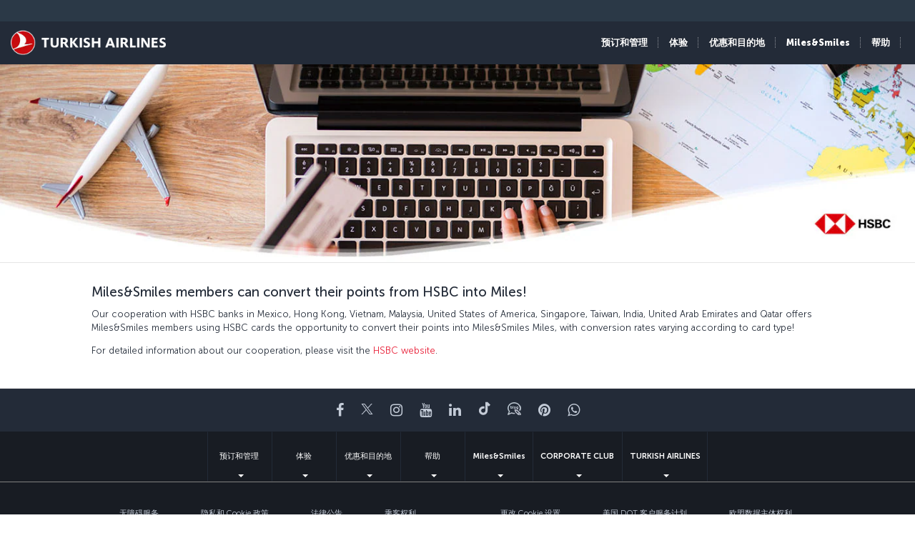

--- FILE ---
content_type: text/html; charset=UTF-8
request_url: https://www.turkishairlines.com/zh-int/miles-and-smiles/program-partners/finance/hsbc/
body_size: 14608
content:

<!DOCTYPE html> <html lang="zh" dir="ltr"> <head> <!-- Start Session Info: {"SessionId" : "wB5xfjlh3AC6qDGiljcPPhO", "S" : "flonprdpresentation08" } --> <meta name="PageRequestID" content="9c0f357d-095c-47d0-907c-6306bf27b30f" /> <!-- Page information ['Page ID': 'tcm:518-353170-64', 'Page last modified date-time': '2/2/2024 3:25:11 PM', 'Page template ID': 'tcm:518-934-128', 'Page template last modified date-time': '11/28/2022 7:52:10 AM', 'Publish time': '8/7/2024 11:02:15 PM'] --> <!-- Component information ['Component ID': 'tcm:518-284850', 'Component last modified date-time': '3/5/2024 5:58:37 PM', 'Component template ID': 'tcm:518-29651-32', 'Component template last modified date-time': '11/28/2022 10:30:59 AM', 'Publish time': '1/13/2026 4:01:42 PM'] --> <meta http-equiv="x-dns-prefetch-control" content="on"> <link rel="preconnect" href="//www.turkishairlines.com"> <link rel="dns-prefetch" href="//www.turkishairlines.com"> <link rel="preconnect" href="//turkishairlines.bynder.com" crossorigin> <link rel="dns-prefetch" href="//turkishairlines.bynder.com" crossorigin> <link rel="preconnect" href="//cdn.turkishairlines.com" crossorigin> <link rel="dns-prefetch" href="//cdn.turkishairlines.com" crossorigin> <link rel="preconnect" href="//www.turkishairlines.com" crossorigin> <link rel="dns-prefetch" href="//www.turkishairlines.com" crossorigin> <link rel="preload" href="/theme/fonts/MuseoSans-100.woff" as="font" crossorigin> <link rel="preload" href="/theme/fonts/MuseoSans-300.woff" as="font" crossorigin> <link rel="preload" href="/theme/fonts/MuseoSans-500.woff" as="font" crossorigin> <link rel="preload" href="/theme/fonts/MuseoSans-700.woff" as="font" crossorigin> <link rel="preload" href="/theme/fonts/MuseoSans-900.woff" as="font" crossorigin> <link rel="preload" href="/theme/fonts/currency.woff" as="font" crossorigin> <link rel="preload" href="/theme/img/fonts/tk-font.woff" as="font" crossorigin> <link rel="preload" href="/theme/fonts/fontawesome-webfont.woff?v=4.2.0" as="font" crossorigin> <meta name="website" content="thy" /> <meta charset="utf-8" /> <meta http-equiv="X-UA-Compatible" content="IE=edge" /> <meta name="viewport" content="width=device-width, initial-scale=1" /> <meta name="msvalidate.01" content="4C3EABAC469C4D5A53C199B47EEDC9A4" /> <style>.async-hide { opacity: 0 !important} </style> <script> window.dataLayer = window.dataLayer || []; function gtag() { dataLayer.push(arguments); } if (localStorage.getItem( 'consentMode') === null) { gtag('consent', 'default', { 'ad_storage': 'denied', 'ad_user_data': 'denied', 'ad_personalization': 'denied', 'analytics_storage': 'denied', 'functionality_storage': 'denied', 'personalization_storage' : 'denied', 'security_storage' : 'granted' }); } else { gtag('consent', 'default', JSON.parse(localStorage.getItem('consentMode'))); } </script> <script> if(!window.dataLayer){ (function(w, d, s, l, i) { w[l] = w[l] || []; w[l].push({ 'gtm.start': new Date().getTime(), event: 'gtm.js' }); var f = d.getElementsByTagName(s)[0], j = d.createElement(s), dl = l != 'dataLayer' ? '&l=' + l : ''; j.async = true; j.src = '//www.googletagmanager.com/gtm.js?id=' + i + dl; f.parentNode.insertBefore(j, f); })(window, document, 'script', 'dataLayer', 'GTM-N4SDPR'); (function(a,s,y,n,c,h,i,d,e){s.className+=' '+y;h.start=1*new Date; h.end=i=function(){s.className=s.className.replace(RegExp(' ?'+y),'')}; (a[n]=a[n]||[]).hide=h;setTimeout(function(){i();h.end=null},c);h.timeout=c; })(window,document.documentElement,'async-hide','dataLayer',4000, {'GTM-N4SDPR':true}); } </script> <meta name="description" content="Now you can earn Miles from your Turkish Airlines and program partner airlines flights and shopping by using Miles&amp;Smiles HSBC cards."> <meta name="keywords" content="HSBC, m6s credit card, m&amp;s partner"> <meta name="languagecountry" content="zh-int"> <meta name="pagesummary" content="Now you can earn Miles from your Turkish Airlines and program partner airlines flights and shopping by using Miles&amp;Smiles HSBC cards."> <meta name="robots" content="index, follow"> <meta name="pagetitle" content="HSBC | Program Partners | Miles&amp;Smiles"> <meta name="pagebreadcrumb" content="\miles-and-smiles\program-partners\finance\hsbc"> <meta name="PageID" content="353170"> <meta name="PublicationID" content="518"> <meta name="currentPageURL" content="/zh-int/miles-and-smiles/program-partners/finance/hsbc/"> <meta name="p:domain_verify" content="0521feda9bcfa9c254762a3ddd69e41f"> <title>HSBC | Program Partners | Miles&amp;Smiles</title> <link rel="canonical" href="https://www.turkishairlines.com/zh-int/miles-and-smiles/program-partners/finance/hsbc/" /> <link rel="alternate" type="text/html" hreflang="ar-ae" href="https://www.turkishairlines.com/ar-ae/miles-and-smiles/program-partners/finance/hsbc/"><link rel="alternate" type="text/html" hreflang="ar-bh" href="https://www.turkishairlines.com/ar-bh/miles-and-smiles/program-partners/finance/hsbc/"><link rel="alternate" type="text/html" hreflang="ar-eg" href="https://www.turkishairlines.com/ar-eg/miles-and-smiles/program-partners/finance/hsbc/"><link rel="alternate" type="text/html" hreflang="ar" href="https://www.turkishairlines.com/ar-int/miles-and-smiles/program-partners/finance/hsbc/"><link rel="alternate" type="text/html" hreflang="ar-kw" href="https://www.turkishairlines.com/ar-kw/miles-and-smiles/program-partners/finance/hsbc/"><link rel="alternate" type="text/html" hreflang="ar-lb" href="https://www.turkishairlines.com/ar-lb/miles-and-smiles/program-partners/finance/hsbc/"><link rel="alternate" type="text/html" hreflang="ar-qa" href="https://www.turkishairlines.com/ar-qa/miles-and-smiles/program-partners/finance/hsbc/"><link rel="alternate" type="text/html" hreflang="ar-sa" href="https://www.turkishairlines.com/ar-sa/miles-and-smiles/program-partners/finance/hsbc/"><link rel="alternate" type="text/html" hreflang="de-at" href="https://www.turkishairlines.com/de-at/miles-and-smiles/program-partners/finance/hsbc/"><link rel="alternate" type="text/html" hreflang="de-be" href="https://www.turkishairlines.com/de-be/miles-and-smiles/program-partners/finance/hsbc/"><link rel="alternate" type="text/html" hreflang="de-ch" href="https://www.turkishairlines.com/de-ch/miles-and-smiles/program-partners/finance/hsbc/"><link rel="alternate" type="text/html" hreflang="de-de" href="https://www.turkishairlines.com/de-de/miles-and-smiles/program-partners/finance/hsbc/"><link rel="alternate" type="text/html" hreflang="de" href="https://www.turkishairlines.com/de-int/miles-and-smiles/program-partners/finance/hsbc/"><link rel="alternate" type="text/html" hreflang="de-lu" href="https://www.turkishairlines.com/de-lu/miles-and-smiles/program-partners/finance/hsbc/"><link rel="alternate" type="text/html" hreflang="en-ae" href="https://www.turkishairlines.com/en-ae/miles-and-smiles/program-partners/finance/hsbc/"><link rel="alternate" type="text/html" hreflang="en-ar" href="https://www.turkishairlines.com/en-ar/miles-and-smiles/program-partners/finance/hsbc/"><link rel="alternate" type="text/html" hreflang="en-at" href="https://www.turkishairlines.com/en-at/miles-and-smiles/program-partners/finance/hsbc/"><link rel="alternate" type="text/html" hreflang="en-az" href="https://www.turkishairlines.com/en-az/miles-and-smiles/program-partners/finance/hsbc/"><link rel="alternate" type="text/html" hreflang="en-be" href="https://www.turkishairlines.com/en-be/miles-and-smiles/program-partners/finance/hsbc/"><link rel="alternate" type="text/html" hreflang="en-bh" href="https://www.turkishairlines.com/en-bh/miles-and-smiles/program-partners/finance/hsbc/"><link rel="alternate" type="text/html" hreflang="en-br" href="https://www.turkishairlines.com/en-br/miles-and-smiles/program-partners/finance/hsbc/"><link rel="alternate" type="text/html" hreflang="en-by" href="https://www.turkishairlines.com/en-by/miles-and-smiles/program-partners/finance/hsbc/"><link rel="alternate" type="text/html" hreflang="en-ca" href="https://www.turkishairlines.com/en-ca/miles-and-smiles/program-partners/finance/hsbc/"><link rel="alternate" type="text/html" hreflang="en-ch" href="https://www.turkishairlines.com/en-ch/miles-and-smiles/program-partners/finance/hsbc/"><link rel="alternate" type="text/html" hreflang="en-cl" href="https://www.turkishairlines.com/en-cl/miles-and-smiles/program-partners/finance/hsbc/"><link rel="alternate" type="text/html" hreflang="en-cn" href="https://www.turkishairlines.com/en-cn/miles-and-smiles/program-partners/finance/hsbc/"><link rel="alternate" type="text/html" hreflang="en-co" href="https://www.turkishairlines.com/en-co/miles-and-smiles/program-partners/finance/hsbc/"><link rel="alternate" type="text/html" hreflang="en-de" href="https://www.turkishairlines.com/en-de/miles-and-smiles/program-partners/finance/hsbc/"><link rel="alternate" type="text/html" hreflang="en-dk" href="https://www.turkishairlines.com/en-dk/miles-and-smiles/program-partners/finance/hsbc/"><link rel="alternate" type="text/html" hreflang="en-ee" href="https://www.turkishairlines.com/en-ee/miles-and-smiles/program-partners/finance/hsbc/"><link rel="alternate" type="text/html" hreflang="en-eg" href="https://www.turkishairlines.com/en-eg/miles-and-smiles/program-partners/finance/hsbc/"><link rel="alternate" type="text/html" hreflang="en-es" href="https://www.turkishairlines.com/en-es/miles-and-smiles/program-partners/finance/hsbc/"><link rel="alternate" type="text/html" hreflang="en-fi" href="https://www.turkishairlines.com/en-fi/miles-and-smiles/program-partners/finance/hsbc/"><link rel="alternate" type="text/html" hreflang="en-fr" href="https://www.turkishairlines.com/en-fr/miles-and-smiles/program-partners/finance/hsbc/"><link rel="alternate" type="text/html" hreflang="en-gb" href="https://www.turkishairlines.com/en-gb/miles-and-smiles/program-partners/finance/hsbc/"><link rel="alternate" type="text/html" hreflang="en-gr" href="https://www.turkishairlines.com/en-gr/miles-and-smiles/program-partners/finance/hsbc/"><link rel="alternate" type="text/html" hreflang="en-hk" href="https://www.turkishairlines.com/en-hk/miles-and-smiles/program-partners/finance/hsbc/"><link rel="alternate" type="text/html" hreflang="en-hu" href="https://www.turkishairlines.com/en-hu/miles-and-smiles/program-partners/finance/hsbc/"><link rel="alternate" type="text/html" hreflang="en-ie" href="https://www.turkishairlines.com/en-ie/miles-and-smiles/program-partners/finance/hsbc/"><link rel="alternate" type="text/html" hreflang="en-in" href="https://www.turkishairlines.com/en-in/miles-and-smiles/program-partners/finance/hsbc/"><link rel="alternate" type="text/html" hreflang="en-ir" href="https://www.turkishairlines.com/en-ir/miles-and-smiles/program-partners/finance/hsbc/"><link rel="alternate" type="text/html" hreflang="en-it" href="https://www.turkishairlines.com/en-it/miles-and-smiles/program-partners/finance/hsbc/"><link rel="alternate" type="text/html" hreflang="en-jp" href="https://www.turkishairlines.com/en-jp/miles-and-smiles/program-partners/finance/hsbc/"><link rel="alternate" type="text/html" hreflang="en-kr" href="https://www.turkishairlines.com/en-kr/miles-and-smiles/program-partners/finance/hsbc/"><link rel="alternate" type="text/html" hreflang="en-kt" href="https://www.turkishairlines.com/en-kt/miles-and-smiles/program-partners/finance/hsbc/"><link rel="alternate" type="text/html" hreflang="en-kw" href="https://www.turkishairlines.com/en-kw/miles-and-smiles/program-partners/finance/hsbc/"><link rel="alternate" type="text/html" hreflang="en-lb" href="https://www.turkishairlines.com/en-lb/miles-and-smiles/program-partners/finance/hsbc/"><link rel="alternate" type="text/html" hreflang="en-lu" href="https://www.turkishairlines.com/en-lu/miles-and-smiles/program-partners/finance/hsbc/"><link rel="alternate" type="text/html" hreflang="en-mx" href="https://www.turkishairlines.com/en-mx/miles-and-smiles/program-partners/finance/hsbc/"><link rel="alternate" type="text/html" hreflang="en-my" href="https://www.turkishairlines.com/en-my/miles-and-smiles/program-partners/finance/hsbc/"><link rel="alternate" type="text/html" hreflang="en-nl" href="https://www.turkishairlines.com/en-nl/miles-and-smiles/program-partners/finance/hsbc/"><link rel="alternate" type="text/html" hreflang="en-no" href="https://www.turkishairlines.com/en-no/miles-and-smiles/program-partners/finance/hsbc/"><link rel="alternate" type="text/html" hreflang="en-pl" href="https://www.turkishairlines.com/en-pl/miles-and-smiles/program-partners/finance/hsbc/"><link rel="alternate" type="text/html" hreflang="en-pt" href="https://www.turkishairlines.com/en-pt/miles-and-smiles/program-partners/finance/hsbc/"><link rel="alternate" type="text/html" hreflang="en-qa" href="https://www.turkishairlines.com/en-qa/miles-and-smiles/program-partners/finance/hsbc/"><link rel="alternate" type="text/html" hreflang="en-ru" href="https://www.turkishairlines.com/en-ru/miles-and-smiles/program-partners/finance/hsbc/"><link rel="alternate" type="text/html" hreflang="en-sa" href="https://www.turkishairlines.com/en-sa/miles-and-smiles/program-partners/finance/hsbc/"><link rel="alternate" type="text/html" hreflang="en-se" href="https://www.turkishairlines.com/en-se/miles-and-smiles/program-partners/finance/hsbc/"><link rel="alternate" type="text/html" hreflang="en-sg" href="https://www.turkishairlines.com/en-sg/miles-and-smiles/program-partners/finance/hsbc/"><link rel="alternate" type="text/html" hreflang="en-th" href="https://www.turkishairlines.com/en-th/miles-and-smiles/program-partners/finance/hsbc/"><link rel="alternate" type="text/html" hreflang="en-tr" href="https://www.turkishairlines.com/en-tr/miles-and-smiles/program-partners/finance/hsbc/"><link rel="alternate" type="text/html" hreflang="en-tw" href="https://www.turkishairlines.com/en-tw/miles-and-smiles/program-partners/finance/hsbc/"><link rel="alternate" type="text/html" hreflang="en-ua" href="https://www.turkishairlines.com/en-ua/miles-and-smiles/program-partners/finance/hsbc/"><link rel="alternate" type="text/html" hreflang="en-us" href="https://www.turkishairlines.com/en-us/miles-and-smiles/program-partners/finance/hsbc/"><link rel="alternate" type="text/html" hreflang="en-za" href="https://www.turkishairlines.com/en-za/miles-and-smiles/program-partners/finance/hsbc/"><link rel="alternate" type="text/html" hreflang="es-ar" href="https://www.turkishairlines.com/es-ar/miles-and-smiles/program-partners/finance/hsbc/"><link rel="alternate" type="text/html" hreflang="es-cl" href="https://www.turkishairlines.com/es-cl/miles-and-smiles/program-partners/finance/hsbc/"><link rel="alternate" type="text/html" hreflang="es-co" href="https://www.turkishairlines.com/es-co/miles-and-smiles/program-partners/finance/hsbc/"><link rel="alternate" type="text/html" hreflang="es-es" href="https://www.turkishairlines.com/es-es/miles-and-smiles/program-partners/finance/hsbc/"><link rel="alternate" type="text/html" hreflang="es" href="https://www.turkishairlines.com/es-int/miles-and-smiles/program-partners/finance/hsbc/"><link rel="alternate" type="text/html" hreflang="es-mx" href="https://www.turkishairlines.com/es-mx/miles-and-smiles/program-partners/finance/hsbc/"><link rel="alternate" type="text/html" hreflang="es-us" href="https://www.turkishairlines.com/es-us/miles-and-smiles/program-partners/finance/hsbc/"><link rel="alternate" type="text/html" hreflang="fr-be" href="https://www.turkishairlines.com/fr-be/miles-and-smiles/program-partners/finance/hsbc/"><link rel="alternate" type="text/html" hreflang="fr-ca" href="https://www.turkishairlines.com/fr-ca/miles-and-smiles/program-partners/finance/hsbc/"><link rel="alternate" type="text/html" hreflang="fr-ch" href="https://www.turkishairlines.com/fr-ch/miles-and-smiles/program-partners/finance/hsbc/"><link rel="alternate" type="text/html" hreflang="fr-fr" href="https://www.turkishairlines.com/fr-fr/miles-and-smiles/program-partners/finance/hsbc/"><link rel="alternate" type="text/html" hreflang="fr" href="https://www.turkishairlines.com/fr-int/miles-and-smiles/program-partners/finance/hsbc/"><link rel="alternate" type="text/html" hreflang="fr-lb" href="https://www.turkishairlines.com/fr-lb/miles-and-smiles/program-partners/finance/hsbc/"><link rel="alternate" type="text/html" hreflang="fr-lu" href="https://www.turkishairlines.com/fr-lu/miles-and-smiles/program-partners/finance/hsbc/"><link rel="alternate" type="text/html" hreflang="it-ch" href="https://www.turkishairlines.com/it-ch/miles-and-smiles/program-partners/finance/hsbc/"><link rel="alternate" type="text/html" hreflang="it" href="https://www.turkishairlines.com/it-int/miles-and-smiles/program-partners/finance/hsbc/"><link rel="alternate" type="text/html" hreflang="it-it" href="https://www.turkishairlines.com/it-it/miles-and-smiles/program-partners/finance/hsbc/"><link rel="alternate" type="text/html" hreflang="ja" href="https://www.turkishairlines.com/ja-int/miles-and-smiles/program-partners/finance/hsbc/"><link rel="alternate" type="text/html" hreflang="ja-jp" href="https://www.turkishairlines.com/ja-jp/miles-and-smiles/program-partners/finance/hsbc/"><link rel="alternate" type="text/html" hreflang="ko" href="https://www.turkishairlines.com/ko-int/miles-and-smiles/program-partners/finance/hsbc/"><link rel="alternate" type="text/html" hreflang="ko-kr" href="https://www.turkishairlines.com/ko-kr/miles-and-smiles/program-partners/finance/hsbc/"><link rel="alternate" type="text/html" hreflang="pt-br" href="https://www.turkishairlines.com/pt-br/miles-and-smiles/program-partners/finance/hsbc/"><link rel="alternate" type="text/html" hreflang="pt" href="https://www.turkishairlines.com/pt-int/miles-and-smiles/program-partners/finance/hsbc/"><link rel="alternate" type="text/html" hreflang="pt-pt" href="https://www.turkishairlines.com/pt-pt/miles-and-smiles/program-partners/finance/hsbc/"><link rel="alternate" type="text/html" hreflang="ru-az" href="https://www.turkishairlines.com/ru-az/miles-and-smiles/program-partners/finance/hsbc/"><link rel="alternate" type="text/html" hreflang="ru-by" href="https://www.turkishairlines.com/ru-by/miles-and-smiles/program-partners/finance/hsbc/"><link rel="alternate" type="text/html" hreflang="ru-ee" href="https://www.turkishairlines.com/ru-ee/miles-and-smiles/program-partners/finance/hsbc/"><link rel="alternate" type="text/html" hreflang="ru" href="https://www.turkishairlines.com/ru-int/miles-and-smiles/program-partners/finance/hsbc/"><link rel="alternate" type="text/html" hreflang="ru-ru" href="https://www.turkishairlines.com/ru-ru/miles-and-smiles/program-partners/finance/hsbc/"><link rel="alternate" type="text/html" hreflang="ru-ua" href="https://www.turkishairlines.com/ru-ua/miles-and-smiles/program-partners/finance/hsbc/"><link rel="alternate" type="text/html" hreflang="th" href="https://www.turkishairlines.com/th-int/miles-and-smiles/program-partners/finance/hsbc/"><link rel="alternate" type="text/html" hreflang="th-th" href="https://www.turkishairlines.com/th-th/miles-and-smiles/program-partners/finance/hsbc/"><link rel="alternate" type="text/html" hreflang="tr-at" href="https://www.turkishairlines.com/tr-at/miles-and-smiles/program-ortaklari/finans/hsbc/"><link rel="alternate" type="text/html" hreflang="tr-az" href="https://www.turkishairlines.com/tr-az/miles-and-smiles/program-ortaklari/finans/hsbc/"><link rel="alternate" type="text/html" hreflang="tr-be" href="https://www.turkishairlines.com/tr-be/miles-and-smiles/program-ortaklari/finans/hsbc/"><link rel="alternate" type="text/html" hreflang="tr-by" href="https://www.turkishairlines.com/tr-by/miles-and-smiles/program-ortaklari/finans/hsbc/"><link rel="alternate" type="text/html" hreflang="tr-ch" href="https://www.turkishairlines.com/tr-ch/miles-and-smiles/program-ortaklari/finans/hsbc/"><link rel="alternate" type="text/html" hreflang="tr-cn" href="https://www.turkishairlines.com/tr-cn/miles-and-smiles/program-ortaklari/finans/hsbc/"><link rel="alternate" type="text/html" hreflang="tr-de" href="https://www.turkishairlines.com/tr-de/miles-and-smiles/program-ortaklari/finans/hsbc/"><link rel="alternate" type="text/html" hreflang="tr-dk" href="https://www.turkishairlines.com/tr-dk/miles-and-smiles/program-ortaklari/finans/hsbc/"><link rel="alternate" type="text/html" hreflang="tr-eg" href="https://www.turkishairlines.com/tr-eg/miles-and-smiles/program-ortaklari/finans/hsbc/"><link rel="alternate" type="text/html" hreflang="tr-es" href="https://www.turkishairlines.com/tr-es/miles-and-smiles/program-ortaklari/finans/hsbc/"><link rel="alternate" type="text/html" hreflang="tr-fr" href="https://www.turkishairlines.com/tr-fr/miles-and-smiles/program-ortaklari/finans/hsbc/"><link rel="alternate" type="text/html" hreflang="tr-gb" href="https://www.turkishairlines.com/tr-gb/miles-and-smiles/program-ortaklari/finans/hsbc/"><link rel="alternate" type="text/html" hreflang="tr-ir" href="https://www.turkishairlines.com/tr-ir/miles-and-smiles/program-ortaklari/finans/hsbc/"><link rel="alternate" type="text/html" hreflang="tr-it" href="https://www.turkishairlines.com/tr-it/miles-and-smiles/program-ortaklari/finans/hsbc/"><link rel="alternate" type="text/html" hreflang="tr-jp" href="https://www.turkishairlines.com/tr-jp/miles-and-smiles/program-ortaklari/finans/hsbc/"><link rel="alternate" type="text/html" hreflang="tr-kt" href="https://www.turkishairlines.com/tr-kt/miles-and-smiles/program-ortaklari/finans/hsbc/"><link rel="alternate" type="text/html" hreflang="tr-nl" href="https://www.turkishairlines.com/tr-nl/miles-and-smiles/program-ortaklari/finans/hsbc/"><link rel="alternate" type="text/html" hreflang="tr-no" href="https://www.turkishairlines.com/tr-no/miles-and-smiles/program-ortaklari/finans/hsbc/"><link rel="alternate" type="text/html" hreflang="tr-ru" href="https://www.turkishairlines.com/tr-ru/miles-and-smiles/program-ortaklari/finans/hsbc/"><link rel="alternate" type="text/html" hreflang="tr-sa" href="https://www.turkishairlines.com/tr-sa/miles-and-smiles/program-ortaklari/finans/hsbc/"><link rel="alternate" type="text/html" hreflang="tr-se" href="https://www.turkishairlines.com/tr-se/miles-and-smiles/program-ortaklari/finans/hsbc/"><link rel="alternate" type="text/html" hreflang="x-default" href="https://www.turkishairlines.com/tr-tr/miles-and-smiles/program-ortaklari/finans/hsbc/"><link rel="alternate" type="text/html" hreflang="tr-tr" href="https://www.turkishairlines.com/tr-tr/miles-and-smiles/program-ortaklari/finans/hsbc/"><link rel="alternate" type="text/html" hreflang="tr-ua" href="https://www.turkishairlines.com/tr-ua/miles-and-smiles/program-ortaklari/finans/hsbc/"><link rel="alternate" type="text/html" hreflang="tr-us" href="https://www.turkishairlines.com/tr-us/miles-and-smiles/program-ortaklari/finans/hsbc/"><link rel="alternate" type="text/html" hreflang="uk" href="https://www.turkishairlines.com/uk-int/miles-and-smiles/program-partners/finance/hsbc/"><link rel="alternate" type="text/html" hreflang="uk-ua" href="https://www.turkishairlines.com/uk-ua/miles-and-smiles/program-partners/finance/hsbc/"><link rel="alternate" type="text/html" hreflang="zh-cn" href="https://www.turkishairlines.com/zh-cn/miles-and-smiles/program-partners/finance/hsbc/"><link rel="alternate" type="text/html" hreflang="zh-my" href="https://www.turkishairlines.com/zh-my/miles-and-smiles/program-partners/finance/hsbc/"><link rel="alternate" type="text/html" hreflang="zh-tw" href="https://www.turkishairlines.com/zh-tw/miles-and-smiles/program-partners/finance/hsbc/"> <!-- Component information ['Component ID': 'tcm:518-284965', 'Component last modified date-time': '4/21/2020 1:32:50 PM', 'Component template ID': 'tcm:518-29651-32', 'Component template last modified date-time': '11/28/2022 10:30:59 AM', 'Publish time': '1/13/2026 4:01:42 PM'] --> <link rel="shortcut icon" href="//www.turkishairlines.com/theme/img/icons/favicon.ico" /> <link href="https://cdn.turkishairlines.com/" rel="preconnect" crossorigin> <link rel="stylesheet" href="/theme/css/styles-min.css?v=${build.number}"> <link rel="stylesheet" href="/theme/css/styles-for-sass-min.css?v=${build.number}"> <link rel="publisher" href="https://plus.google.com/" /> <!--[if lt IE 9]> <script type="text/javascript" src="//www.turkishairlines.com/com.thy.web.online.portal/assets/js/ie/excanvas.js"></script> <script type="text/javascript" src="//www.turkishairlines.com/com.thy.web.online.portal/assets/js/ie/html5shiv.js"></script> <script type="text/javascript" src="//www.turkishairlines.com/com.thy.web.online.portal/assets/js/ie/respond.js"></script> <link rel="stylesheet" href="//www.turkishairlines.com/theme/css/ie8.css" /> <![endif]--> <script type="text/javascript"> var cpath = '/thyweb3.website'; window.cdnDomain = ""; (function() { var noop = function () {}; var console = (window.console = window.console || {}); console.log=noop; console.dir=noop; }()); </script> <script data-main="/com.thy.web.online.portal/assets/js/main.js" src="/com.thy.web.online.portal/assets/js/require.js?v=${build.number}"></script> <script data-main="/com.thy.web.online.portal/assets/js/main.js" src="/com.thy.web.online.portal/assets/js/dist/core.js?v=${build.number}"></script> <script type="text/javascript"> require(["application"]); </script> 
<script>(window.BOOMR_mq=window.BOOMR_mq||[]).push(["addVar",{"rua.upush":"false","rua.cpush":"true","rua.upre":"false","rua.cpre":"false","rua.uprl":"false","rua.cprl":"false","rua.cprf":"false","rua.trans":"SJ-f3ba7471-777e-40d1-9f13-e7a68b535034","rua.cook":"false","rua.ims":"false","rua.ufprl":"false","rua.cfprl":"false","rua.isuxp":"false","rua.texp":"norulematch","rua.ceh":"false","rua.ueh":"false","rua.ieh.st":"0"}]);</script>
                              <script>!function(e){var n="https://s.go-mpulse.net/boomerang/";if("False"=="True")e.BOOMR_config=e.BOOMR_config||{},e.BOOMR_config.PageParams=e.BOOMR_config.PageParams||{},e.BOOMR_config.PageParams.pci=!0,n="https://s2.go-mpulse.net/boomerang/";if(window.BOOMR_API_key="LSMU7-C5H93-ESK2A-P43SN-Y6CZH",function(){function e(){if(!r){var e=document.createElement("script");e.id="boomr-scr-as",e.src=window.BOOMR.url,e.async=!0,o.appendChild(e),r=!0}}function t(e){r=!0;var n,t,a,i,d=document,O=window;if(window.BOOMR.snippetMethod=e?"if":"i",t=function(e,n){var t=d.createElement("script");t.id=n||"boomr-if-as",t.src=window.BOOMR.url,BOOMR_lstart=(new Date).getTime(),e=e||d.body,e.appendChild(t)},!window.addEventListener&&window.attachEvent&&navigator.userAgent.match(/MSIE [67]\./))return window.BOOMR.snippetMethod="s",void t(o,"boomr-async");a=document.createElement("IFRAME"),a.src="about:blank",a.title="",a.role="presentation",a.loading="eager",i=(a.frameElement||a).style,i.width=0,i.height=0,i.border=0,i.display="none",o.appendChild(a);try{O=a.contentWindow,d=O.document.open()}catch(_){n=document.domain,a.src="javascript:var d=document.open();d.domain='"+n+"';void 0;",O=a.contentWindow,d=O.document.open()}if(n)d._boomrl=function(){this.domain=n,t()},d.write("<bo"+"dy onload='document._boomrl();'>");else if(O._boomrl=function(){t()},O.addEventListener)O.addEventListener("load",O._boomrl,!1);else if(O.attachEvent)O.attachEvent("onload",O._boomrl);d.close()}function a(e){window.BOOMR_onload=e&&e.timeStamp||(new Date).getTime()}if(!window.BOOMR||!window.BOOMR.version&&!window.BOOMR.snippetExecuted){window.BOOMR=window.BOOMR||{},window.BOOMR.snippetStart=(new Date).getTime(),window.BOOMR.snippetExecuted=!0,window.BOOMR.snippetVersion=14,window.BOOMR.url=n+"LSMU7-C5H93-ESK2A-P43SN-Y6CZH";var i=document.currentScript||document.getElementsByTagName("script")[0],o=i.parentNode,r=!1,d=document.createElement("link");if(d.relList&&"function"==typeof d.relList.supports&&d.relList.supports("preload")&&"as"in d)window.BOOMR.snippetMethod="p",d.href=window.BOOMR.url,d.rel="preload",d.as="script",d.addEventListener("load",e),d.addEventListener("error",function(){t(!0)}),setTimeout(function(){if(!r)t(!0)},3e3),BOOMR_lstart=(new Date).getTime(),o.appendChild(d);else t(!1);if(window.addEventListener)window.addEventListener("load",a,!1);else if(window.attachEvent)window.attachEvent("onload",a)}}(),"".length>0)if(e&&"performance"in e&&e.performance&&"function"==typeof e.performance.setResourceTimingBufferSize)e.performance.setResourceTimingBufferSize();!function(){if(BOOMR=e.BOOMR||{},BOOMR.plugins=BOOMR.plugins||{},!BOOMR.plugins.AK){var n="true"=="true"?1:0,t="",a="amikj5qxf5eau2lg7kra-f-2ad383b49-clientnsv4-s.akamaihd.net",i="false"=="true"?2:1,o={"ak.v":"39","ak.cp":"654378","ak.ai":parseInt("417743",10),"ak.ol":"0","ak.cr":9,"ak.ipv":4,"ak.proto":"h2","ak.rid":"af0b1d2","ak.r":48796,"ak.a2":n,"ak.m":"a","ak.n":"essl","ak.bpcip":"3.16.164.0","ak.cport":38996,"ak.gh":"23.62.38.202","ak.quicv":"","ak.tlsv":"tls1.3","ak.0rtt":"","ak.0rtt.ed":"","ak.csrc":"-","ak.acc":"","ak.t":"1768356514","ak.ak":"hOBiQwZUYzCg5VSAfCLimQ==PC7Ov+I9mesdYmNhgjhlwgNL9gCyhTRRaWgvuL9mk4eVeYSGeX0zIYIa8W+9H+88iaaxN+o4ba2/8bd/do03FEUFmTQzD1haMiYX7VqDQAXYbj7dkRQHeRjWUeq7yRaXWzCA5BSQRe8DKrh4+SkX+qHd+p5fQUFRiAhpYpzvnEihwdXR/pBJestyfk/XXyRzhrWQ3d123zgN8A1p4qiLtBaUT/062BCGr9rbIqk3vr8pNffEN4lG6c4cl8AAfJIOBhQI2/XuIHrYXxeJ6RtdvMoXLFyY5TvxlJ+M+Rx0OiM6u6DuxC4/lI6sFjFEJXzTKGXDqnFHuJvYvCnxLiyE/OogKZVG5ghTS8a6+SZMfMiIYsI0le5StjX1kb99kyDHl+bQeF8qdDZQd1SfczpVhIfGFyM14DKDTl8hSbUd/ss=","ak.pv":"667","ak.dpoabenc":"","ak.tf":i};if(""!==t)o["ak.ruds"]=t;var r={i:!1,av:function(n){var t="http.initiator";if(n&&(!n[t]||"spa_hard"===n[t]))o["ak.feo"]=void 0!==e.aFeoApplied?1:0,BOOMR.addVar(o)},rv:function(){var e=["ak.bpcip","ak.cport","ak.cr","ak.csrc","ak.gh","ak.ipv","ak.m","ak.n","ak.ol","ak.proto","ak.quicv","ak.tlsv","ak.0rtt","ak.0rtt.ed","ak.r","ak.acc","ak.t","ak.tf"];BOOMR.removeVar(e)}};BOOMR.plugins.AK={akVars:o,akDNSPreFetchDomain:a,init:function(){if(!r.i){var e=BOOMR.subscribe;e("before_beacon",r.av,null,null),e("onbeacon",r.rv,null,null),r.i=!0}return this},is_complete:function(){return!0}}}}()}(window);</script></head> <body class="animated animated_fadeIn"> <!-- Component information ['Component ID': 'tcm:518-285008', 'Component last modified date-time': '3/7/2024 11:06:03 AM', 'Component template ID': 'tcm:518-29651-32', 'Component template last modified date-time': '11/28/2022 10:30:59 AM', 'Publish time': '1/13/2026 4:01:43 PM'] --> <noscript> <iframe src="//www.googletagmanager.com/ns.html?id=GTM-N4SDPR" height="0" width="0" title="Google Tag Manager" style="display:none;visibility:hidden"></iframe> <header style="height: 388px;"> <div class="navbar navbar-inverse navbar-fixed-top" role="navigation"> <div class="container-fluid"> <div id="errorContent"> <div class="notice notice-blue-base" role="alert" style="display: block;margin-top: 61px;"> <div class="h4"></div> <span id="localStorageWarningMessageParag"></span> <span class="cookie-warning-link"> Enable Javascript</span> <button type="button" class="close">×</button> </div> <!--//NOTICE--> </div> </div> </div> </header> </noscript> <script> (function(w, d, s, l, i) { w[l] = w[l] || []; w[l].push({ 'gtm.start': new Date().getTime(), event: 'gtm.js' }); var f = d.getElementsByTagName(s)[0], j = d.createElement(s), dl = l != 'dataLayer' ? '&l=' + l : ''; j.async = true; j.src = '//www.googletagmanager.com/gtm.js?id=' + i + dl; f.parentNode.insertBefore(j, f); })(window, document, 'script', 'dataLayer', 'GTM-N4SDPR'); </script> <a href="#page_wrapper" tabindex="-1" class="visually-hidden visually-hidden-focusable">跳转到主要内容</a> <!-- Component information ['Component ID': 'tcm:518-15687', 'Component last modified date-time': '12/23/2025 7:34:22 AM', 'Component template ID': 'tcm:518-688-32', 'Component template last modified date-time': '3/8/2024 9:57:31 AM', 'Publish time': '1/13/2026 12:38:32 PM'] --> <header> <div class="navbar d-block navbar-inverse fixed-top p-0" role="navigation"> <div id="errorContent"></div> <div class="container-fluid pt-30 navbar navbar-expand-lg navbar-dark"> <div class="navbar navbar-header flex-row-reverse p-0 pt-10 pb-10"> <button type="button" class="d-block d-md-none navbar-toggler box-shadow-none noborder h-60" data-bs-toggle="collapse" data-bs-target="#mobile-toggle-menu"> <span class="visually-hidden">Toggle navigation</span> <span class="navbar-toggler-icon"></span> </button> <div class="language-container" id="mobileHeaderRightPaneForm"></div> <a href="/zh-int/" class="header-tk-brand"><img src="https://cdn.turkishairlines.com/m/14f15626e0a5407c/original/Turkish-Airlines-Small-3x-png.png" class="d-block d-lg-none d-xl-none d-xxl-none" height="35px" style="width:35px!important" alt="THY logo" title="THY logo" /> <img src="https://cdn.turkishairlines.com/m/2190da9e53a70e4e/original/THY-LOGO.png" class="d-none d-lg-block d-xl-block d-xxl-block" height="40px" alt="Turkish Airlines logo" title="Turkish Airlines logo" /></a> </div> <div class="show-right-partial-mbl d-md-flex justify-content-end"> <div class="dflex"> <ul class="nav navbar-nav flex-row mega-menu-main mr-5 d-none d-md-flex flex-for-desktop float-end"> <li> <!-- Component information ['Component ID': 'tcm:518-262570', 'Component last modified date-time': '12/25/2025 8:45:10 AM', 'Component template ID': 'tcm:518-262604-32', 'Component template last modified date-time': '11/28/2022 10:31:15 AM', 'Publish time': '1/13/2026 12:38:33 PM'] --> <a data-bs-toggle="collapse" data-bs-parent=".mega-menu-main" data-bs-target=".navbarMenuContent_tcm518-262570" aria-controls="navbarMenuContent_tcm518-262570" aria-expanded="false" class="thyHeaderLink" role="button" tabindex="0"> 预订和管理 </a> <div class="mega-menu-item-container col-lg-7 col-md-7 navbarMenuContent_tcm518-262570 collapse position-absolute"> <div class="row mega-menu-title pt-10"> <div class="col-lg-4 col-md-4"> <div class="h3"> 预订 </div> </div> <div class="col-lg-4 col-md-4"> <div class="h3"> 管理 </div> </div> <div class="col-lg-4 col-md-4"> <div class="h3"> 附加服务 </div> </div> </div> <div class="row mega-menu-items"> <div class="col-lg-4 col-md-4"> <ul class="mega-menu-cols"> <li> <a href="/zh-int/flights/booking/" id="header_20976" class="sub-menu-item thin">预订航班</a> </li> <li> <a href="/zh-int/flights/fly-different/our-mobile-apps/" id="header_267864" class="sub-menu-item thin">移动应用程序</a> </li> <li> <a href="/zh-int/additional-services/hold-the-price/" id="header_373694" class="sub-menu-item thin">保价</a> </li> <li> <a href="/zh-int/tkpay-wallet/" id="header_388825" class="sub-menu-item thin">TKPAY Wallet</a> </li> <li> <a href="/zh-int/gift-card/" id="header_355195" class="sub-menu-item thin">礼品卡</a> </li> </ul> </div> <div class="col-lg-4 col-md-4"> <ul class="mega-menu-cols"> <li> <a href="/zh-int/flights/manage-booking/" id="header_2445" class="sub-menu-item thin">管理预订</a> </li> <li> <a href="/zh-int/flights/manage-booking/" id="header_2445" class="sub-menu-item thin">办理值机</a> </li> <li> <a href="/zh-int/flights/flight-status/" id="header_1462" class="sub-menu-item thin">航班状态</a> </li> <li> <a href="/zh-int/pnr-name-correction/" id="header_373477" class="sub-menu-item thin">预订代码名称更正</a> </li> </ul> </div> <div class="col-lg-4 col-md-4"> <ul class="mega-menu-cols"> <li> <a href="/zh-int/flights/fly-different/seat-selection/" id="header_351330" class="sub-menu-item thin">座位选择</a> </li> <li> <a href="/zh-int/additional-services/excess-baggage/" id="header_352363" class="sub-menu-item thin">额外行李额度</a> </li> <li> <a href="/zh-int/any-questions/traveling-with-pets/" id="header_364136" class="sub-menu-item thin">带宠物旅行</a> </li> <li> <a href="/zh-int/additional-services/business-upgrade/" id="header_350017" class="sub-menu-item thin">Business Upgrade</a> </li> <li> <a href="/zh-int/any-questions/sports-equipment/" id="header_352367" class="sub-menu-item thin">运动器材</a> </li> <li> <a href="/zh-int/car-rental/" id="header_354730" class="sub-menu-item thin">租车</a> </li> <li> <a href="/zh-int/additional-services/hotel-booking/" id="header_361176" class="sub-menu-item thin">预订酒店</a> </li> <li> <a href="/zh-int/additional-services/travel-insurance/" id="header_361014" class="sub-menu-item thin">旅行保险</a> </li> <li> <a href="/zh-int/additional-services/" id="header_378452" class="sub-menu-item thin">查看全部</a> </li> </ul> </div> </div> </div> </li> <li> <!-- Component information ['Component ID': 'tcm:518-262573', 'Component last modified date-time': '12/25/2025 8:45:18 AM', 'Component template ID': 'tcm:518-262604-32', 'Component template last modified date-time': '11/28/2022 10:31:15 AM', 'Publish time': '1/13/2026 12:38:34 PM'] --> <a data-bs-toggle="collapse" data-bs-parent=".mega-menu-main" data-bs-target=".navbarMenuContent_tcm518-262573" aria-controls="navbarMenuContent_tcm518-262573" aria-expanded="false" class="thyHeaderLink" role="button" tabindex="0"> 体验 </a> <div class="mega-menu-item-container col-lg-7 col-md-7 navbarMenuContent_tcm518-262573 collapse position-absolute"> <div class="row mega-menu-title pt-10"> <div class="col-lg-4 col-md-4"> <div class="h3"> 客舱等级 </div> </div> <div class="col-lg-4 col-md-4"> <div class="h3"> 飞行体验 </div> </div> <div class="col-lg-4 col-md-4"> <div class="h3"> 更多 </div> </div> </div> <div class="row mega-menu-items"> <div class="col-lg-4 col-md-4"> <ul class="mega-menu-cols"> <li> <a href="/zh-int/flights/fly-different/business-class/" id="header_15935" class="sub-menu-item thin">Business Class</a> </li> <li> <a href="/zh-int/flights/fly-different/economy-class/" id="header_15930" class="sub-menu-item thin">Economy Class</a> </li> </ul> </div> <div class="col-lg-4 col-md-4"> <ul class="mega-menu-cols"> <li> <a href="/zh-int/flights/fly-different/dining-onboard/" id="header_16271" class="sub-menu-item thin">机上餐饮</a> </li> <li> <a href="/zh-int/flights/fly-different/inflight-entertainment/" id="header_16199" class="sub-menu-item thin">机上娱乐</a> </li> <li> <a href="/zh-int/flights/fly-different/fleet/" id="header_283684" class="sub-menu-item thin">机队</a> </li> </ul> </div> <div class="col-lg-4 col-md-4"> <ul class="mega-menu-cols"> <li> <a href="/zh-int/flights/fly-different/turkish-airlines-lounge/" id="header_358183" class="sub-menu-item thin">Turkish Airlines Lounge</a> </li> <li> <a href="/zh-int/flights/stopover/" id="header_283848" class="sub-menu-item thin">伊斯坦布尔 Stopover 服务</a> </li> <li> <a href="/zh-int/flights/fly-different/touristanbul/" id="header_365090" class="sub-menu-item thin">TourIstanbul</a> </li> <li> <a href="/zh-int/boarding-pass-privileges/" id="header_362636" class="sub-menu-item thin">登机牌权益</a> </li> <li> <a href="/zh-int/flights/fly-different/business-class/exclusive-drive/" id="header_368757" class="sub-menu-item thin">专车接送</a> </li> <li> <a href="/zh-int/flights/fly-different/press-reader/" id="header_204371" class="sub-menu-item thin">PressReader</a> </li> <li> <a href="/zh-int/istanbul-airport/" id="header_201493" class="sub-menu-item thin">伊斯坦布尔机场</a> </li> <li> <a href="/zh-int/flights/fly-different/" id="header_15924" class="sub-menu-item thin">查看全部</a> </li> </ul> </div> </div> </div> </li> <li> <!-- Component information ['Component ID': 'tcm:518-262577', 'Component last modified date-time': '12/25/2025 8:45:25 AM', 'Component template ID': 'tcm:518-262604-32', 'Component template last modified date-time': '11/28/2022 10:31:15 AM', 'Publish time': '1/13/2026 12:38:35 PM'] --> <a data-bs-toggle="collapse" data-bs-parent=".mega-menu-main" data-bs-target=".navbarMenuContent_tcm518-262577" aria-controls="navbarMenuContent_tcm518-262577" aria-expanded="false" class="thyHeaderLink" role="button" tabindex="0"> 优惠和目的地 </a> <div class="mega-menu-item-container col-lg-7 col-md-7 navbarMenuContent_tcm518-262577 collapse position-absolute"> <div class="row mega-menu-title pt-10"> <div class="col-lg-4 col-md-4"> <div class="h3"> 优惠 </div> </div> <div class="col-lg-4 col-md-4"> <div class="h3"> 目的地 </div> </div> <div class="col-lg-4 col-md-4"> <div class="h3"> 发现 </div> </div> </div> <div class="row mega-menu-items"> <div class="col-lg-4 col-md-4"> <ul class="mega-menu-cols"> <li> <a href="https://www.turkishairlines.com/zh/flight-deals" class="sub-menu-item thin" target="_blank"> 最佳航班优惠 </a> </li> <li> <a href="/zh-int/campaigns/" id="header_354094" class="sub-menu-item thin">特惠</a> </li> <li> <a href="/zh-int/student/" id="header_353825" class="sub-menu-item thin">学生折扣</a> </li> <li> <a href="/zh-int/stay-informed-about-offers/" id="header_288012" class="sub-menu-item thin">随时了解折扣信息</a> </li> </ul> </div> <div class="col-lg-4 col-md-4"> <ul class="mega-menu-cols"> <li> <a href="/zh-int/flight-destinations/" id="header_348427" class="sub-menu-item thin">航班目的地</a> </li> <li> <a href="https://www.turkishairlines.com/zh/book-flights-to-türkiye" class="sub-menu-item thin" target="_blank"> 土耳其 </a> </li> <li> <a href="https://www.turkishairlines.com/zh/book-flights-to-spain" class="sub-menu-item thin" target="_blank"> 西班牙 </a> </li> <li> <a href="https://www.turkishairlines.com/zh/book-flights-to-germany" class="sub-menu-item thin" target="_blank"> 德国 </a> </li> <li> <a href="https://www.turkishairlines.com/zh/book-flights-to-ireland" class="sub-menu-item thin" target="_blank"> 爱尔兰 </a> </li> <li> <a href="https://www.turkishairlines.com/zh/book-flights-to-united-kingdom" class="sub-menu-item thin" target="_blank"> 英国 </a> </li> <li> <a href="https://www.turkishairlines.com/zh/book-flights-to-united-states" class="sub-menu-item thin" target="_blank"> 美国 </a> </li> </ul> </div> <div class="col-lg-4 col-md-4"> <ul class="mega-menu-cols"> <li> <a href="https://blog.turkishairlines.com/en/" class="sub-menu-item thin" target="_blank" referrerpolicy="dofollow"> Turkish Airlines Blog </a> </li> <li> <a href="https://blog.turkishairlines.com/en/category/destinations/türkiye/istanbul-travel-guide/" class="sub-menu-item thin" target="_blank" referrerpolicy="dofollow"> 第一站：伊斯坦布尔 </a> </li> <li> <a href="https://blog.turkishairlines.com/en/category/destinations/turkey/" class="sub-menu-item thin" target="_blank" referrerpolicy="dofollow"> 土耳其旅行指南 </a> </li> <li> <a href="https://blog.turkishairlines.com/en/category/trip-ideas/" class="sub-menu-item thin" target="_blank" referrerpolicy="dofollow"> 旅途意见 </a> </li> <li> <a href="https://blog.turkishairlines.com/en/category/travel-tips/" class="sub-menu-item thin" target="_blank" referrerpolicy="dofollow"> 旅行提示 </a> </li> </ul> </div> </div> </div> </li> <li> <!-- Component information ['Component ID': 'tcm:518-364919', 'Component last modified date-time': '12/25/2025 8:46:36 AM', 'Component template ID': 'tcm:518-262604-32', 'Component template last modified date-time': '11/28/2022 10:31:15 AM', 'Publish time': '1/13/2026 12:38:36 PM'] --> <a data-bs-toggle="collapse" data-bs-parent=".mega-menu-main" data-bs-target=".navbarMenuContent_tcm518-364919" aria-controls="navbarMenuContent_tcm518-364919" aria-expanded="false" class="thyHeaderLink" role="button" tabindex="0"> Miles&amp;Smiles </a> <div class="mega-menu-item-container col-lg-7 col-md-7 navbarMenuContent_tcm518-364919 collapse position-absolute"> <div class="row mega-menu-title pt-10"> <div class="col-lg-4 col-md-4"> <div class="h3"> 计划内容 </div> </div> <div class="col-lg-4 col-md-4"> <div class="h3"> 赚取里程 </div> </div> <div class="col-lg-4 col-md-4"> <div class="h3"> 兑换里程 </div> </div> </div> <div class="row mega-menu-items"> <div class="col-lg-4 col-md-4"> <ul class="mega-menu-cols"> <li> <a href="/zh-int/miles-and-smiles/" id="header_268763" class="sub-menu-item thin">计划内容</a> </li> <li> <a href="/zh-int/miles-and-smiles/membership-statuses/" id="header_366210" class="sub-menu-item thin">会员等级</a> </li> <li> <a href="/zh-int/miles-and-smiles/campaigns/" id="header_272741" class="sub-menu-item thin">特惠</a> </li> <li> <a href="/zh-int/miles-and-smiles/terms-and-conditions/" id="header_266953" class="sub-menu-item thin">条款和条件</a> </li> <li> <a href="/zh-int/miles-and-smiles/news/index2.html" id="header_361506" class="sub-menu-item thin">消息</a> </li> </ul> </div> <div class="col-lg-4 col-md-4"> <ul class="mega-menu-cols"> <li> <a href="/zh-int/miles-and-smiles/earning-miles/earn-miles-on-flights/" id="header_270767" class="sub-menu-item thin">搭乘航班，赢取里程</a> </li> <li> <a href="/zh-int/miles-and-smiles/credit-cards/" id="header_234694" class="sub-menu-item thin">银行合作伙伴</a> </li> <li> <a href="/zh-int/miles-and-smiles/program-partners/" id="header_274490" class="sub-menu-item thin">计划合作伙伴</a> </li> <li> <a href="/zh-int/miles-and-smiles/miles-calculator/" id="header_363946" class="sub-menu-item thin">里程计算器</a> </li> </ul> </div> <div class="col-lg-4 col-md-4"> <ul class="mega-menu-cols"> <li> <a href="/zh-int/miles-and-smiles/redeem-miles/redeem-miles-on-flights/turkish-airlines-award-tickets/" id="header_283279" class="sub-menu-item thin">奖励机票</a> </li> <li> <a href="/zh-int/miles-and-smiles/program-content/cash-and-miles/" id="header_354918" class="sub-menu-item thin">Cash&Miles</a> </li> <li> <a href="https://www.shopandmiles.com/en/" class="sub-menu-item thin" target="_blank"> Shop&amp;Miles </a> </li> <li> <a href="/zh-int/miles-and-smiles/redeem-miles/" id="header_269091" class="sub-menu-item thin">里程兑换渠道</a> </li> </ul> </div> </div> </div> </li> <li> <!-- Component information ['Component ID': 'tcm:518-359922', 'Component last modified date-time': '12/25/2025 8:46:24 AM', 'Component template ID': 'tcm:518-262604-32', 'Component template last modified date-time': '11/28/2022 10:31:15 AM', 'Publish time': '1/13/2026 12:38:37 PM'] --> <a data-bs-toggle="collapse" data-bs-parent=".mega-menu-main" data-bs-target=".navbarMenuContent_tcm518-359922" aria-controls="navbarMenuContent_tcm518-359922" aria-expanded="false" class="thyHeaderLink" role="button" tabindex="0"> 帮助 </a> <div class="mega-menu-item-container col-lg-7 col-md-7 navbarMenuContent_tcm518-359922 collapse position-absolute"> <div class="row mega-menu-title pt-10"> <div class="col-lg-4 col-md-4"> <div class="h3"> 旅行信息 </div> </div> <div class="col-lg-4 col-md-4"> <div class="h3"> 常见问题 </div> </div> <div class="col-lg-4 col-md-4"> <div class="h3"> 帮助中心 </div> </div> </div> <div class="row mega-menu-items"> <div class="col-lg-4 col-md-4"> <ul class="mega-menu-cols"> <li> <a href="/zh-int/any-questions/check-in/" id="header_287460" class="sub-menu-item thin">值机信息</a> </li> <li> <a href="/zh-int/any-questions/baggage-information/" id="header_100618" class="sub-menu-item thin">行李服务</a> </li> <li> <a href="/zh-int/any-questions/sports-equipment/" id="header_352367" class="sub-menu-item thin">运动器材</a> </li> <li> <a href="/zh-int/any-questions/transfer-transit-passengers/" id="header_17634" class="sub-menu-item thin">中转和过境乘客</a> </li> <li> <a href="/zh-int/any-questions/infants-and-children/" id="header_17641" class="sub-menu-item thin">婴儿和儿童信息</a> </li> <li> <a href="/zh-int/any-questions/traveling-with-pets/" id="header_364136" class="sub-menu-item thin">带宠物旅行</a> </li> <li> <a href="/zh-int/any-questions/special-assistance-for-passengers/" id="header_350347" class="sub-menu-item thin">病人和残障乘客</a> </li> <li> <a href="/zh-int/tips-for-adding-passenger-names/" id="header_370587" class="sub-menu-item thin">添加乘客名字的提示</a> </li> <li> <a href="/zh-int/any-questions/codeshare-flights/" id="header_357306" class="sub-menu-item thin">代码共享合作伙伴</a> </li> </ul> </div> <div class="col-lg-4 col-md-4"> <ul class="mega-menu-cols"> <li> <a href="/zh-int/any-questions/reservations-and-booking-questions/" id="header_22656" class="sub-menu-item thin">预订</a> </li> <li> <a href="/zh-int/any-questions/flight-cancelations-and-change-questions/" id="header_284203" class="sub-menu-item thin">航班取消和变更</a> </li> <li> <a href="/zh-int/any-questions/check-in-questions/" id="header_22660" class="sub-menu-item thin">办理值机</a> </li> <li> <a href="/zh-int/any-questions/payment-questions/" id="header_244144" class="sub-menu-item thin">付款</a> </li> <li> <a href="/zh-int/any-questions/fare-rules-questions/" id="header_22705" class="sub-menu-item thin">票价规则</a> </li> <li> <a href="/zh-int/any-questions/dining-onboard-questions/" id="header_359758" class="sub-menu-item thin">机上餐饮</a> </li> <li> <a href="/zh-int/any-questions/infants-and-children-questions/" id="header_22711" class="sub-menu-item thin">婴儿和儿童</a> </li> <li> <a href="/zh-int/any-questions/travelling-with-pets-questions/" id="header_22714" class="sub-menu-item thin">带宠物旅行</a> </li> <li> <a href="/zh-int/any-questions/transfer-transit-passengers-questions/" id="header_22708" class="sub-menu-item thin">中转和过境乘客</a> </li> <li> <a href="/zh-int/any-questions/" id="header_19366" class="sub-menu-item thin">查看全部</a> </li> </ul> </div> <div class="col-lg-4 col-md-4"> <ul class="mega-menu-cols"> <li> <a href="/zh-int/help-center/" id="header_358339" class="sub-menu-item thin">帮助中心</a> </li> <li> <a href="https://feedback.turkishairlines.com/zh" class="sub-menu-item thin" target="_blank"> 反馈 </a> </li> <li> <a href="/zh-int/any-questions/get-in-touch/" id="header_19193" class="sub-menu-item thin">联系方式</a> </li> <li> <a href="https://ebiletfatura.turkishairlines.com/tk/en" class="sub-menu-item thin" target="_blank"> e-Ticket Invoice </a> </li> </ul> </div> </div> </div> </li> </ul> <ul class="nav navbar-nav ml-auto header-updated-right-partial flex-direction-row align-items-center" id="headerRightPaneWrapper"></ul> </div> <div id="mobile-toggle-menu" class="mt-50 collapse bg-232b38"> <ul class="nav navbar-nav header-menu-mobile of-auto mt-8 mega-menu-mbl d-block d-md-none"> <li class="mega-menu-mbl-divider" ></li> <li> <!-- Component information ['Component ID': 'tcm:518-262570', 'Component last modified date-time': '12/25/2025 8:45:10 AM', 'Component template ID': 'tcm:518-262605-32', 'Component template last modified date-time': '11/28/2022 10:31:02 AM', 'Publish time': '1/13/2026 12:38:38 PM'] --> <span> <a data-bs-toggle="collapse" data-bs-target=".navbarSubMenuTitle_tcm518-262570" aria-controls="navbarSubMenuTitle_tcm518-262570" aria-expanded="false" class="sub-menu-title collapsed" role="button" tabindex="0"> 预订和管理 </a> <ul class="navbarSubMenuTitle_tcm518-262570 collapse"> <li> <a data-bs-toggle="collapse" data-bs-target=".navbarSubMenuTitle_tcm518-262564_0" aria-controls="navbarSubMenuTitle__0" aria-expanded="false" aria-label="Toggle navigation" class="sub-menu-title collapsed" role="button" tabindex="0"> 预订 </a> <ul class="navbarSubMenuTitle_tcm518-262564_0 collapse"> <li> <a href="/zh-int/flights/booking/" class="sub-menu-item thin">预订航班</a> </li> <li> <a href="/zh-int/flights/fly-different/our-mobile-apps/" class="sub-menu-item thin">移动应用程序</a> </li> <li> <a href="/zh-int/additional-services/hold-the-price/" class="sub-menu-item thin">保价</a> </li> <li> <a href="/zh-int/tkpay-wallet/" class="sub-menu-item thin">TKPAY Wallet</a> </li> <li> <a href="/zh-int/gift-card/" class="sub-menu-item thin">礼品卡</a> </li> </ul> </li> <li> <a data-bs-toggle="collapse" data-bs-target=".navbarSubMenuTitle_tcm518-262567_1" aria-controls="navbarSubMenuTitle__1" aria-expanded="false" aria-label="Toggle navigation" class="sub-menu-title collapsed" role="button" tabindex="0"> 管理 </a> <ul class="navbarSubMenuTitle_tcm518-262567_1 collapse"> <li> <a href="/zh-int/flights/manage-booking/" class="sub-menu-item thin">管理预订</a> </li> <li> <a href="/zh-int/flights/manage-booking/" class="sub-menu-item thin">办理值机</a> </li> <li> <a href="/zh-int/flights/flight-status/" class="sub-menu-item thin">航班状态</a> </li> <li> <a href="/zh-int/pnr-name-correction/" class="sub-menu-item thin">预订代码名称更正</a> </li> </ul> </li> <li> <a data-bs-toggle="collapse" data-bs-target=".navbarSubMenuTitle_tcm518-262568_2" aria-controls="navbarSubMenuTitle__2" aria-expanded="false" aria-label="Toggle navigation" class="sub-menu-title collapsed" role="button" tabindex="0"> 附加服务 </a> <ul class="navbarSubMenuTitle_tcm518-262568_2 collapse"> <li> <a href="/zh-int/flights/fly-different/seat-selection/" class="sub-menu-item thin">座位选择</a> </li> <li> <a href="/zh-int/additional-services/excess-baggage/" class="sub-menu-item thin">额外行李额度</a> </li> <li> <a href="/zh-int/any-questions/traveling-with-pets/" class="sub-menu-item thin">带宠物旅行</a> </li> <li> <a href="/zh-int/additional-services/business-upgrade/" class="sub-menu-item thin">Business Upgrade</a> </li> <li> <a href="/zh-int/any-questions/sports-equipment/" class="sub-menu-item thin">运动器材</a> </li> <li> <a href="/zh-int/car-rental/" class="sub-menu-item thin">租车</a> </li> <li> <a href="/zh-int/additional-services/hotel-booking/" class="sub-menu-item thin">预订酒店</a> </li> <li> <a href="/zh-int/additional-services/travel-insurance/" class="sub-menu-item thin">旅行保险</a> </li> <li> <a href="/zh-int/additional-services/" class="sub-menu-item thin">查看全部</a> </li> </ul> </li> </ul> </span> </li> <li class="mega-menu-mbl-divider" ></li> <li> <!-- Component information ['Component ID': 'tcm:518-262573', 'Component last modified date-time': '12/25/2025 8:45:18 AM', 'Component template ID': 'tcm:518-262605-32', 'Component template last modified date-time': '11/28/2022 10:31:02 AM', 'Publish time': '1/13/2026 12:38:39 PM'] --> <span> <a data-bs-toggle="collapse" data-bs-target=".navbarSubMenuTitle_tcm518-262573" aria-controls="navbarSubMenuTitle_tcm518-262573" aria-expanded="false" class="sub-menu-title collapsed" role="button" tabindex="0"> 体验 </a> <ul class="navbarSubMenuTitle_tcm518-262573 collapse"> <li> <a data-bs-toggle="collapse" data-bs-target=".navbarSubMenuTitle_tcm518-262572_0" aria-controls="navbarSubMenuTitle__0" aria-expanded="false" aria-label="Toggle navigation" class="sub-menu-title collapsed" role="button" tabindex="0"> 客舱等级 </a> <ul class="navbarSubMenuTitle_tcm518-262572_0 collapse"> <li> <a href="/zh-int/flights/fly-different/business-class/" class="sub-menu-item thin">Business Class</a> </li> <li> <a href="/zh-int/flights/fly-different/economy-class/" class="sub-menu-item thin">Economy Class</a> </li> </ul> </li> <li> <a data-bs-toggle="collapse" data-bs-target=".navbarSubMenuTitle_tcm518-262574_1" aria-controls="navbarSubMenuTitle__1" aria-expanded="false" aria-label="Toggle navigation" class="sub-menu-title collapsed" role="button" tabindex="0"> 飞行体验 </a> <ul class="navbarSubMenuTitle_tcm518-262574_1 collapse"> <li> <a href="/zh-int/flights/fly-different/dining-onboard/" class="sub-menu-item thin">机上餐饮</a> </li> <li> <a href="/zh-int/flights/fly-different/inflight-entertainment/" class="sub-menu-item thin">机上娱乐</a> </li> <li> <a href="/zh-int/flights/fly-different/fleet/" class="sub-menu-item thin">机队</a> </li> </ul> </li> <li> <a data-bs-toggle="collapse" data-bs-target=".navbarSubMenuTitle_tcm518-262571_2" aria-controls="navbarSubMenuTitle__2" aria-expanded="false" aria-label="Toggle navigation" class="sub-menu-title collapsed" role="button" tabindex="0"> 更多 </a> <ul class="navbarSubMenuTitle_tcm518-262571_2 collapse"> <li> <a href="/zh-int/flights/fly-different/turkish-airlines-lounge/" class="sub-menu-item thin">Turkish Airlines Lounge</a> </li> <li> <a href="/zh-int/flights/stopover/" class="sub-menu-item thin">伊斯坦布尔 Stopover 服务</a> </li> <li> <a href="/zh-int/flights/fly-different/touristanbul/" class="sub-menu-item thin">TourIstanbul</a> </li> <li> <a href="/zh-int/boarding-pass-privileges/" class="sub-menu-item thin">登机牌权益</a> </li> <li> <a href="/zh-int/flights/fly-different/business-class/exclusive-drive/" class="sub-menu-item thin">专车接送</a> </li> <li> <a href="/zh-int/flights/fly-different/press-reader/" class="sub-menu-item thin">PressReader</a> </li> <li> <a href="/zh-int/istanbul-airport/" class="sub-menu-item thin">伊斯坦布尔机场</a> </li> <li> <a href="/zh-int/flights/fly-different/" class="sub-menu-item thin">查看全部</a> </li> </ul> </li> </ul> </span> </li> <li class="mega-menu-mbl-divider" ></li> <li> <!-- Component information ['Component ID': 'tcm:518-262577', 'Component last modified date-time': '12/25/2025 8:45:25 AM', 'Component template ID': 'tcm:518-262605-32', 'Component template last modified date-time': '11/28/2022 10:31:02 AM', 'Publish time': '1/13/2026 12:38:40 PM'] --> <span> <a data-bs-toggle="collapse" data-bs-target=".navbarSubMenuTitle_tcm518-262577" aria-controls="navbarSubMenuTitle_tcm518-262577" aria-expanded="false" class="sub-menu-title collapsed" role="button" tabindex="0"> 优惠和目的地 </a> <ul class="navbarSubMenuTitle_tcm518-262577 collapse"> <li> <a data-bs-toggle="collapse" data-bs-target=".navbarSubMenuTitle_tcm518-262575_0" aria-controls="navbarSubMenuTitle__0" aria-expanded="false" aria-label="Toggle navigation" class="sub-menu-title collapsed" role="button" tabindex="0"> 优惠 </a> <ul class="navbarSubMenuTitle_tcm518-262575_0 collapse"> <li> <a href="https://www.turkishairlines.com/zh/flight-deals" class="sub-menu-item thin" target="_blank"> 最佳航班优惠 </a> </li> <li> <a href="/zh-int/campaigns/" class="sub-menu-item thin">特惠</a> </li> <li> <a href="/zh-int/student/" class="sub-menu-item thin">学生折扣</a> </li> <li> <a href="/zh-int/stay-informed-about-offers/" class="sub-menu-item thin">随时了解折扣信息</a> </li> </ul> </li> <li> <a data-bs-toggle="collapse" data-bs-target=".navbarSubMenuTitle_tcm518-262576_1" aria-controls="navbarSubMenuTitle__1" aria-expanded="false" aria-label="Toggle navigation" class="sub-menu-title collapsed" role="button" tabindex="0"> 目的地 </a> <ul class="navbarSubMenuTitle_tcm518-262576_1 collapse"> <li> <a href="/zh-int/flight-destinations/" class="sub-menu-item thin">航班目的地</a> </li> <li> <a href="https://www.turkishairlines.com/zh/book-flights-to-türkiye" class="sub-menu-item thin" target="_blank"> 土耳其 </a> </li> <li> <a href="https://www.turkishairlines.com/zh/book-flights-to-spain" class="sub-menu-item thin" target="_blank"> 西班牙 </a> </li> <li> <a href="https://www.turkishairlines.com/zh/book-flights-to-germany" class="sub-menu-item thin" target="_blank"> 德国 </a> </li> <li> <a href="https://www.turkishairlines.com/zh/book-flights-to-ireland" class="sub-menu-item thin" target="_blank"> 爱尔兰 </a> </li> <li> <a href="https://www.turkishairlines.com/zh/book-flights-to-united-kingdom" class="sub-menu-item thin" target="_blank"> 英国 </a> </li> <li> <a href="https://www.turkishairlines.com/zh/book-flights-to-united-states" class="sub-menu-item thin" target="_blank"> 美国 </a> </li> </ul> </li> <li> <a data-bs-toggle="collapse" data-bs-target=".navbarSubMenuTitle_tcm518-262578_2" aria-controls="navbarSubMenuTitle__2" aria-expanded="false" aria-label="Toggle navigation" class="sub-menu-title collapsed" role="button" tabindex="0"> 发现 </a> <ul class="navbarSubMenuTitle_tcm518-262578_2 collapse"> <li> <a href="https://blog.turkishairlines.com/en/" class="sub-menu-item thin" target="_blank"> Turkish Airlines Blog </a> </li> <li> <a href="https://blog.turkishairlines.com/en/category/destinations/türkiye/istanbul-travel-guide/" class="sub-menu-item thin" target="_blank"> 第一站：伊斯坦布尔 </a> </li> <li> <a href="https://blog.turkishairlines.com/en/category/destinations/turkey/" class="sub-menu-item thin" target="_blank"> 土耳其旅行指南 </a> </li> <li> <a href="https://blog.turkishairlines.com/en/category/trip-ideas/" class="sub-menu-item thin" target="_blank"> 旅途意见 </a> </li> <li> <a href="https://blog.turkishairlines.com/en/category/travel-tips/" class="sub-menu-item thin" target="_blank"> 旅行提示 </a> </li> </ul> </li> </ul> </span> </li> <li class="mega-menu-mbl-divider" ></li> <li> <!-- Component information ['Component ID': 'tcm:518-364919', 'Component last modified date-time': '12/25/2025 8:46:36 AM', 'Component template ID': 'tcm:518-262605-32', 'Component template last modified date-time': '11/28/2022 10:31:02 AM', 'Publish time': '1/13/2026 12:38:40 PM'] --> <span> <a data-bs-toggle="collapse" data-bs-target=".navbarSubMenuTitle_tcm518-364919" aria-controls="navbarSubMenuTitle_tcm518-364919" aria-expanded="false" class="sub-menu-title collapsed" role="button" tabindex="0"> Miles&amp;Smiles </a> <ul class="navbarSubMenuTitle_tcm518-364919 collapse"> <li> <a data-bs-toggle="collapse" data-bs-target=".navbarSubMenuTitle_tcm518-364918_0" aria-controls="navbarSubMenuTitle__0" aria-expanded="false" aria-label="Toggle navigation" class="sub-menu-title collapsed" role="button" tabindex="0"> 计划内容 </a> <ul class="navbarSubMenuTitle_tcm518-364918_0 collapse"> <li> <a href="/zh-int/miles-and-smiles/" class="sub-menu-item thin">计划内容</a> </li> <li> <a href="/zh-int/miles-and-smiles/membership-statuses/" class="sub-menu-item thin">会员等级</a> </li> <li> <a href="/zh-int/miles-and-smiles/campaigns/" class="sub-menu-item thin">特惠</a> </li> <li> <a href="/zh-int/miles-and-smiles/terms-and-conditions/" class="sub-menu-item thin">条款和条件</a> </li> <li> <a href="/zh-int/miles-and-smiles/news/index2.html" class="sub-menu-item thin">消息</a> </li> </ul> </li> <li> <a data-bs-toggle="collapse" data-bs-target=".navbarSubMenuTitle_tcm518-364917_1" aria-controls="navbarSubMenuTitle__1" aria-expanded="false" aria-label="Toggle navigation" class="sub-menu-title collapsed" role="button" tabindex="0"> 赚取里程 </a> <ul class="navbarSubMenuTitle_tcm518-364917_1 collapse"> <li> <a href="/zh-int/miles-and-smiles/earning-miles/earn-miles-on-flights/" class="sub-menu-item thin">搭乘航班，赢取里程</a> </li> <li> <a href="/zh-int/miles-and-smiles/credit-cards/" class="sub-menu-item thin">银行合作伙伴</a> </li> <li> <a href="/zh-int/miles-and-smiles/program-partners/" class="sub-menu-item thin">计划合作伙伴</a> </li> <li> <a href="/zh-int/miles-and-smiles/miles-calculator/" class="sub-menu-item thin">里程计算器</a> </li> </ul> </li> <li> <a data-bs-toggle="collapse" data-bs-target=".navbarSubMenuTitle_tcm518-364916_2" aria-controls="navbarSubMenuTitle__2" aria-expanded="false" aria-label="Toggle navigation" class="sub-menu-title collapsed" role="button" tabindex="0"> 兑换里程 </a> <ul class="navbarSubMenuTitle_tcm518-364916_2 collapse"> <li> <a href="/zh-int/miles-and-smiles/redeem-miles/redeem-miles-on-flights/turkish-airlines-award-tickets/" class="sub-menu-item thin">奖励机票</a> </li> <li> <a href="/zh-int/miles-and-smiles/program-content/cash-and-miles/" class="sub-menu-item thin">Cash&Miles</a> </li> <li> <a href="https://www.shopandmiles.com/en/" class="sub-menu-item thin" target="_blank"> Shop&amp;Miles </a> </li> <li> <a href="/zh-int/miles-and-smiles/redeem-miles/" class="sub-menu-item thin">里程兑换渠道</a> </li> </ul> </li> </ul> </span> </li> <li class="mega-menu-mbl-divider" ></li> <li> <!-- Component information ['Component ID': 'tcm:518-359922', 'Component last modified date-time': '12/25/2025 8:46:24 AM', 'Component template ID': 'tcm:518-262605-32', 'Component template last modified date-time': '11/28/2022 10:31:02 AM', 'Publish time': '1/13/2026 12:38:41 PM'] --> <span> <a data-bs-toggle="collapse" data-bs-target=".navbarSubMenuTitle_tcm518-359922" aria-controls="navbarSubMenuTitle_tcm518-359922" aria-expanded="false" class="sub-menu-title collapsed" role="button" tabindex="0"> 帮助 </a> <ul class="navbarSubMenuTitle_tcm518-359922 collapse"> <li> <a data-bs-toggle="collapse" data-bs-target=".navbarSubMenuTitle_tcm518-359917_0" aria-controls="navbarSubMenuTitle__0" aria-expanded="false" aria-label="Toggle navigation" class="sub-menu-title collapsed" role="button" tabindex="0"> 旅行信息 </a> <ul class="navbarSubMenuTitle_tcm518-359917_0 collapse"> <li> <a href="/zh-int/any-questions/check-in/" class="sub-menu-item thin">值机信息</a> </li> <li> <a href="/zh-int/any-questions/baggage-information/" class="sub-menu-item thin">行李服务</a> </li> <li> <a href="/zh-int/any-questions/sports-equipment/" class="sub-menu-item thin">运动器材</a> </li> <li> <a href="/zh-int/any-questions/transfer-transit-passengers/" class="sub-menu-item thin">中转和过境乘客</a> </li> <li> <a href="/zh-int/any-questions/infants-and-children/" class="sub-menu-item thin">婴儿和儿童信息</a> </li> <li> <a href="/zh-int/any-questions/traveling-with-pets/" class="sub-menu-item thin">带宠物旅行</a> </li> <li> <a href="/zh-int/any-questions/special-assistance-for-passengers/" class="sub-menu-item thin">病人和残障乘客</a> </li> <li> <a href="/zh-int/tips-for-adding-passenger-names/" class="sub-menu-item thin">添加乘客名字的提示</a> </li> <li> <a href="/zh-int/any-questions/codeshare-flights/" class="sub-menu-item thin">代码共享合作伙伴</a> </li> </ul> </li> <li> <a data-bs-toggle="collapse" data-bs-target=".navbarSubMenuTitle_tcm518-359918_1" aria-controls="navbarSubMenuTitle__1" aria-expanded="false" aria-label="Toggle navigation" class="sub-menu-title collapsed" role="button" tabindex="0"> 常见问题 </a> <ul class="navbarSubMenuTitle_tcm518-359918_1 collapse"> <li> <a href="/zh-int/any-questions/reservations-and-booking-questions/" class="sub-menu-item thin">预订</a> </li> <li> <a href="/zh-int/any-questions/flight-cancelations-and-change-questions/" class="sub-menu-item thin">航班取消和变更</a> </li> <li> <a href="/zh-int/any-questions/check-in-questions/" class="sub-menu-item thin">办理值机</a> </li> <li> <a href="/zh-int/any-questions/payment-questions/" class="sub-menu-item thin">付款</a> </li> <li> <a href="/zh-int/any-questions/fare-rules-questions/" class="sub-menu-item thin">票价规则</a> </li> <li> <a href="/zh-int/any-questions/dining-onboard-questions/" class="sub-menu-item thin">机上餐饮</a> </li> <li> <a href="/zh-int/any-questions/infants-and-children-questions/" class="sub-menu-item thin">婴儿和儿童</a> </li> <li> <a href="/zh-int/any-questions/travelling-with-pets-questions/" class="sub-menu-item thin">带宠物旅行</a> </li> <li> <a href="/zh-int/any-questions/transfer-transit-passengers-questions/" class="sub-menu-item thin">中转和过境乘客</a> </li> <li> <a href="/zh-int/any-questions/" class="sub-menu-item thin">查看全部</a> </li> </ul> </li> <li> <a data-bs-toggle="collapse" data-bs-target=".navbarSubMenuTitle_tcm518-359919_2" aria-controls="navbarSubMenuTitle__2" aria-expanded="false" aria-label="Toggle navigation" class="sub-menu-title collapsed" role="button" tabindex="0"> 帮助中心 </a> <ul class="navbarSubMenuTitle_tcm518-359919_2 collapse"> <li> <a href="/zh-int/help-center/" class="sub-menu-item thin">帮助中心</a> </li> <li> <a href="https://feedback.turkishairlines.com/zh" class="sub-menu-item thin" target="_blank"> 反馈 </a> </li> <li> <a href="/zh-int/any-questions/get-in-touch/" class="sub-menu-item thin">联系方式</a> </li> <li> <a href="https://ebiletfatura.turkishairlines.com/tk/en" class="sub-menu-item thin" target="_blank"> e-Ticket Invoice </a> </li> </ul> </li> </ul> </span> </li> <li class="mega-menu-mbl-divider" ></li> </ul> </div> </div> </div> </div> <script>faqsearchParams={};</script> <script>faqsearchLinks={"milesAndSmilesClaimMissingMiles":"/zh-int/miles-and-smiles/account/claim-missing-miles/","corporateClubCompanyDetails":"/zh-int/corporate-club/account/company-details/","corporateClubPassengerList":"/zh-int/corporate-club/account/passenger-list/","milesAndSmilesSpecialOffers":"/zh-int/miles-and-smiles/account/special-offers/","faqHome":"/zh-int/any-questions/","tccPortalMainPage":"/zh-int/flights/finland/europe-sales-festival-business/","tccMainPage":"/zh-int/main/","bookingSchedule":"/zh-int/","tccPortalRegistrationPage":"/zh-int/registration/","forgotpassword":"/zh-int/miles-and-smiles/forgot-password/","corporateClubAgreementDetails":"/zh-int/corporate-club/account/agreement-details/","milesAndSmilesAccountInformation":"/zh-int/miles-and-smiles/account/my-personal-details/","businessUpgrade":"/zh-int/additional-services/ms-business-upgrade/","corporateClubCardRequest":"/zh-int/corporate-club/account/card-requests/","milesAndSmilesWallet":"/zh-int/miles-and-smiles/account/tk-wallet/","msSignUp":"/zh-int/miles-and-smiles/sign-up-form/","holidayStaticLink":"https://www.turkishairlinesholidays.com/","corporateClubStaticLink":"/zh-int/corporate-club/","callCenter":"/zh-int/any-questions/get-in-touch/","corporateClubFlightReport":"/zh-int/corporate-club/account/flight-report/","milesAndSmilesStaticLink":"/zh-int/miles-and-smiles/","milesAndSmilesMilesTransfer":"/zh-int/miles-and-smiles/account/miles-transfer/","milesAndSmilesFlights":"/zh-int/miles-and-smiles/account/flights/","milesAndSmilesMembershipList":"/zh-int/miles-and-smiles/account/membership-list/","milesAndSmilesDashboard":"/zh-int/miles-and-smiles/account/dashboard/","milesAndSmilesMissingInformation":"/zh-int/miles-and-smiles/account/my-missing-information/","tccPortalChangePassword":"/zh-int/change-password/","awardTicket":"/zh-int/miles-and-smiles/book-award-tickets/","msMainPage":"/zh-int/miles-and-smiles/account/","myTripsHome":"/zh-int/flights/manage-booking/","tccPortalBookingSchedule":"/zh-int/tccschedule/","feedbackForm":"/zh-int/any-questions/customer-relations/feedback/","milesAndSmilesMilesTransactions":"/zh-int/miles-and-smiles/account/miles-transactions/","milesAndSmilesMilesQuery":"/zh-int/miles-and-smiles/account/miles-query/"};</script> <div id='faqsearch' aref='/com.thy.web.online.search/search'> </div> <script type="text/javascript"> require(["/com.thy.web.online.search/search/module/faqsearch/faqsearch.js"]); </script> <div data-app-name="faqsearch" class="hidden" data-src-desktop-img="https://cdn.turkishairlines.com/m/74f2f645d222f53d/original/THYlogo-png.png" data-src-mobile-img="" data-src-tablet-img="" > </div> </header> <div id="modal_mobile_container" class="modal_mobile_container"> <div id="siginModalContainer"></div> <div id="sigupModalContainer"></div> <div id="nonIttModalContainer"></div> </div> <div id="page_wrapper"> <!-- Component information ['Component ID': 'tcm:518-353136', 'Component last modified date-time': '2/20/2024 1:28:30 PM', 'Component template ID': 'tcm:518-995-32', 'Component template last modified date-time': '11/28/2022 7:52:02 AM', 'Publish time': '8/7/2024 11:02:16 PM'] --> <section id="tcm518-353136" class="nopadding section-bg xs-block"> <div class="middle-wrapper nopadding"> <div class="container container-xs-height"> <img src="https://cdn.turkishairlines.com/m/21922c4b7d525adb/original/hsbc_banner.jpg" class="single-bg img-section-bg"/> <div class="row row-xs-height"> <div class="col-12 col-xs-height col-middle text-center"> <div class="textboxcolor textboxcolor-textboxcolor-black-overlay white white"> <h3 class="bold fs-48 fs-32-mbl font-100"> </h3> <h5 class="bold fs-20 fs-16-mbl"> </h5> </div> </div> </div> </div> </div> </section> <!-- Component information ['Component ID': 'tcm:518-353135', 'Component last modified date-time': '11/13/2023 9:48:36 AM', 'Component template ID': 'tcm:518-994-32', 'Component template last modified date-time': '11/28/2022 7:51:48 AM', 'Publish time': '12/22/2025 11:13:24 AM'] --> <section id="tcm518-353135"> <div class="container"> <div class="row"> <h1 class="mt-0 mb-0 ps-15-mbl pe-15-mbl pb-15-mbl fs-14 fw500" tabindex="0"> </h1> </div> <div> <div class="row p-15-mbl "> <!-- Component information ['Component ID': 'tcm:518-353134', 'Component last modified date-time': '12/22/2025 8:12:14 AM', 'Component template ID': 'tcm:518-986-32', 'Component template last modified date-time': '11/28/2022 7:52:03 AM', 'Publish time': '12/22/2025 11:13:25 AM'] --> <div style="clear:both;"></div> <div style="clear:both;"></div> <h4> Miles&amp;Smiles members can convert their points from HSBC into Miles! </h4> <div> <p>Our cooperation with HSBC banks in Mexico, Hong Kong, Vietnam, Malaysia, United States of America, Singapore, Taiwan, India, United Arab Emirates and Qatar offers Miles&amp;Smiles members using HSBC cards the opportunity to convert their points into Miles&amp;Smiles Miles, with conversion rates varying according to card type!</p> <p>For detailed information about our cooperation, please visit the <a href="https://www.hsbc.com/">HSBC website</a>.</p> </div> <div class="col-md-3"> </div> </div> </div> </div> </section> <script>faqsearchParams={};</script> <script>faqsearchLinks={"milesAndSmilesClaimMissingMiles":"/zh-int/miles-and-smiles/account/claim-missing-miles/","corporateClubCompanyDetails":"/zh-int/corporate-club/account/company-details/","corporateClubPassengerList":"/zh-int/corporate-club/account/passenger-list/","milesAndSmilesSpecialOffers":"/zh-int/miles-and-smiles/account/special-offers/","faqHome":"/zh-int/any-questions/","tccPortalMainPage":"/zh-int/flights/finland/europe-sales-festival-business/","tccMainPage":"/zh-int/main/","bookingSchedule":"/zh-int/","tccPortalRegistrationPage":"/zh-int/registration/","forgotpassword":"/zh-int/miles-and-smiles/forgot-password/","corporateClubAgreementDetails":"/zh-int/corporate-club/account/agreement-details/","milesAndSmilesAccountInformation":"/zh-int/miles-and-smiles/account/my-personal-details/","businessUpgrade":"/zh-int/additional-services/ms-business-upgrade/","corporateClubCardRequest":"/zh-int/corporate-club/account/card-requests/","milesAndSmilesWallet":"/zh-int/miles-and-smiles/account/tk-wallet/","msSignUp":"/zh-int/miles-and-smiles/sign-up-form/","holidayStaticLink":"https://www.turkishairlinesholidays.com/","corporateClubStaticLink":"/zh-int/corporate-club/","callCenter":"/zh-int/any-questions/get-in-touch/","corporateClubFlightReport":"/zh-int/corporate-club/account/flight-report/","milesAndSmilesStaticLink":"/zh-int/miles-and-smiles/","milesAndSmilesMilesTransfer":"/zh-int/miles-and-smiles/account/miles-transfer/","milesAndSmilesFlights":"/zh-int/miles-and-smiles/account/flights/","milesAndSmilesMembershipList":"/zh-int/miles-and-smiles/account/membership-list/","milesAndSmilesDashboard":"/zh-int/miles-and-smiles/account/dashboard/","milesAndSmilesMissingInformation":"/zh-int/miles-and-smiles/account/my-missing-information/","tccPortalChangePassword":"/zh-int/change-password/","awardTicket":"/zh-int/miles-and-smiles/book-award-tickets/","msMainPage":"/zh-int/miles-and-smiles/account/","myTripsHome":"/zh-int/flights/manage-booking/","tccPortalBookingSchedule":"/zh-int/tccschedule/","feedbackForm":"/zh-int/any-questions/customer-relations/feedback/","milesAndSmilesMilesTransactions":"/zh-int/miles-and-smiles/account/miles-transactions/","milesAndSmilesMilesQuery":"/zh-int/miles-and-smiles/account/miles-query/"};</script> <div id='faqsearch' aref='/com.thy.web.online.search/search'> </div> <script type="text/javascript"> require(["/com.thy.web.online.search/search/module/faqsearch/faqsearch.js"]); </script> <div data-app-name="faqsearch" class="hidden" data-src-desktop-img="https://cdn.turkishairlines.com/m/74f2f645d222f53d/original/THYlogo-png.png" data-src-mobile-img="" data-src-tablet-img="" > </div> </div> <!-- Component information ['Component ID': 'tcm:518-15692', 'Component last modified date-time': '5/21/2025 10:15:14 AM', 'Component template ID': 'tcm:518-720-32', 'Component template last modified date-time': '11/28/2022 10:31:02 AM', 'Publish time': '12/8/2025 3:27:17 PM'] --> <div class="backtotop backtotop-fixed" id="backtotop"> <i class="fa fa-chevron-up fa-2x"></i> </div> <footer> <div class="footer-top"> <div class="container"> <div class="row d-flex align-items-center"> <ul class="footer-social-list"> <li> <a href="https://www.facebook.com/turkishairlines" target="_blank" referrerpolicy="no-referrer"> <i class="fa fa-facebook"></i> <span class="visually-hidden"> Facebook </span> </a> </li> <li> <a href="https://twitter.com/TurkishAirlines" target="_blank" referrerpolicy="no-referrer"> <i class="fa fa-twitterX"></i> <span class="visually-hidden"> Twitter </span> </a> </li> <li> <a href="https://www.instagram.com/turkishairlines" target="_blank" referrerpolicy="no-referrer"> <i class="fa fa-instagram"></i> <span class="visually-hidden"> Instagram </span> </a> </li> <li> <a href="https://www.youtube.com/channel/UCSK1_qvsEuTNZnvLQvNRLGQ" target="_blank" referrerpolicy="no-referrer"> <i class="fa fa-youtube"></i> <span class="visually-hidden"> YouTube </span> </a> </li> <li> <a href="https://tr.linkedin.com/company/turkish-airlines" target="_blank" referrerpolicy="no-referrer"> <i class="fa fa-linkedin"></i> <span class="visually-hidden"> 领英 </span> </a> </li> <li> <a href="https://www.tiktok.com/@turkishairlines?lang=en" target="_blank" referrerpolicy="no-referrer"> <i class="fa fa-tiktok"></i> <span class="visually-hidden"> 抖音 </span> </a> </li> <li> <a href="https://blog.turkishairlines.com/en" target="_blank" referrerpolicy="no-referrer"> <i class="fa fa-tkblog"></i> <span class="visually-hidden"> 博客 </span> </a> </li> <li> <a href="https://tr.pinterest.com/turkishairlines/" target="_blank" referrerpolicy="no-referrer"> <i class="fa fa-pinterest"></i> <span class="visually-hidden"> Pinterest </span> </a> </li> <li> <a href="https://whatsapp.com/channel/0029VaMo8oT1yT25l9RvOX3G" target="_blank"> <i class="fa fa-whatsapp"></i> <span class="visually-hidden"> Whatsapp </span> </a> </li> </ul> </div> </div> </div> <div class="footer-content"> <div class="container-fluid footer-tab-content white" id="footerMenu"> <div class="row of-auto"> <div class="col footer footer-mobile"> <button class="btn footer-btn collapsed" type="button" data-bs-toggle="collapse" data-bs-target="#tabindex0" data-bs-parent="#footerMenu" aria-expanded="false" aria-controls="footerCollapse"> 预订和管理 </button> <button class="btn footer-btn collapsed" type="button" data-bs-toggle="collapse" data-bs-target="#tabindex1" data-bs-parent="#footerMenu" aria-expanded="false" aria-controls="footerCollapse"> 体验 </button> <button class="btn footer-btn collapsed" type="button" data-bs-toggle="collapse" data-bs-target="#tabindex2" data-bs-parent="#footerMenu" aria-expanded="false" aria-controls="footerCollapse"> 优惠和目的地 </button> <button class="btn footer-btn collapsed" type="button" data-bs-toggle="collapse" data-bs-target="#tabindex3" data-bs-parent="#footerMenu" aria-expanded="false" aria-controls="footerCollapse"> 帮助 </button> <button class="btn footer-btn collapsed" type="button" data-bs-toggle="collapse" data-bs-target="#tabindex4" data-bs-parent="#footerMenu" aria-expanded="false" aria-controls="footerCollapse"> Miles&amp;Smiles </button> <button class="btn footer-btn collapsed" type="button" data-bs-toggle="collapse" data-bs-target="#tabindex5" data-bs-parent="#footerMenu" aria-expanded="false" aria-controls="footerCollapse"> CORPORATE CLUB </button> <button class="btn footer-btn collapsed" type="button" data-bs-toggle="collapse" data-bs-target="#tabindex6" data-bs-parent="#footerMenu" aria-expanded="false" aria-controls="footerCollapse"> TURKISH AIRLINES </button> </div> </div> <div class="container tab-content-item collapse" data-bs-parent="#footerMenu" id="tabindex0"> <!-- Component information ['Component ID': 'tcm:518-262579', 'Component last modified date-time': '4/28/2025 12:32:40 PM', 'Component template ID': 'tcm:518-262601-32', 'Component template last modified date-time': '11/28/2022 10:31:00 AM', 'Publish time': '12/8/2025 3:27:18 PM'] --> <div class="row"> <div class="col-lg-3"> <div class="footer-content-title h3"> 预订和管理 </div> </div> <div class="col-lg-9"> <div class="footer-content-lists"> <div class="row"> <div class="col-lg-4"> <!-- Component information ['Component ID': 'tcm:518-262544', 'Component last modified date-time': '11/26/2025 1:06:01 PM', 'Component template ID': 'tcm:518-759-32', 'Component template last modified date-time': '11/28/2022 10:30:59 AM', 'Publish time': '12/8/2025 3:27:19 PM'] --> <div class="h4 fs-14"> 预订 </div> <ul> <li> <a href="/zh-int/flights/booking/" id="footer_20976">预订航班</a> </li> <li> <a href="/zh-int/flights/fly-different/our-mobile-apps/" id="footer_267864">移动应用程序</a> </li> <li> <a href="/zh-int/additional-services/hold-the-price/" id="footer_373694">保价</a> </li> <li> <a href="/zh-int/tkpay-wallet/" id="footer_388825">TKPAY Wallet</a> </li> <li> <a href="/zh-int/gift-card/" id="footer_355195">礼品卡</a> </li> </ul> </div> <div class="col-lg-4"> <!-- Component information ['Component ID': 'tcm:518-262545', 'Component last modified date-time': '4/28/2025 12:32:41 PM', 'Component template ID': 'tcm:518-759-32', 'Component template last modified date-time': '11/28/2022 10:30:59 AM', 'Publish time': '12/8/2025 3:27:19 PM'] --> <div class="h4 fs-14"> 管理 </div> <ul> <li> <a href="/zh-int/flights/manage-booking/" id="footer_2445">管理预订</a> </li> <li> <a href="/zh-int/any-questions/check-in/" id="footer_287460">办理值机</a> </li> <li> <a href="/zh-int/flights/flight-status/" id="footer_1462">航班状态</a> </li> </ul> </div> <div class="col-lg-4"> <!-- Component information ['Component ID': 'tcm:518-262546', 'Component last modified date-time': '8/4/2025 12:30:31 PM', 'Component template ID': 'tcm:518-759-32', 'Component template last modified date-time': '11/28/2022 10:30:59 AM', 'Publish time': '12/8/2025 3:27:20 PM'] --> <div class="h4 fs-14"> 附加服务 </div> <ul> <li> <a href="/zh-int/flights/fly-different/seat-selection/" id="footer_351330">座位选择</a> </li> <li> <a href="/zh-int/additional-services/excess-baggage/" id="footer_352363">额外行李额度</a> </li> <li> <a href="/zh-int/any-questions/traveling-with-pets/" id="footer_364136">带宠物旅行</a> </li> <li> <a href="/zh-int/additional-services/business-upgrade/" id="footer_350017">Business Upgrade</a> </li> <li> <a href="/zh-int/any-questions/sports-equipment/" id="footer_352367">运动器材</a> </li> <li> <a href="/zh-int/car-rental/" id="footer_354730">租车</a> </li> <li> <a href="/zh-int/additional-services/hotel-booking/" id="footer_361176">预订酒店</a> </li> <li> <a href="/zh-int/additional-services/travel-insurance/" id="footer_361014">旅行保险</a> </li> <li> <a href="/zh-int/additional-services/" id="footer_378452">查看全部</a> </li> </ul> </div> </div> </div> </div> </div> </div> <div class="container tab-content-item collapse" data-bs-parent="#footerMenu" id="tabindex1"> <!-- Component information ['Component ID': 'tcm:518-262580', 'Component last modified date-time': '4/28/2025 12:32:40 PM', 'Component template ID': 'tcm:518-262601-32', 'Component template last modified date-time': '11/28/2022 10:31:00 AM', 'Publish time': '12/8/2025 3:27:21 PM'] --> <div class="row"> <div class="col-lg-3"> <div class="footer-content-title h3"> 体验 </div> </div> <div class="col-lg-9"> <div class="footer-content-lists"> <div class="row"> <div class="col-lg-4"> <!-- Component information ['Component ID': 'tcm:518-262548', 'Component last modified date-time': '11/10/2023 3:27:28 PM', 'Component template ID': 'tcm:518-759-32', 'Component template last modified date-time': '11/28/2022 10:30:59 AM', 'Publish time': '12/8/2025 3:27:22 PM'] --> <div class="h4 fs-14"> 客舱等级 </div> <ul> <li> <a href="/zh-int/flights/fly-different/business-class/" id="footer_15935">Business Class</a> </li> <li> <a href="/zh-int/flights/fly-different/economy-class/" id="footer_15930">Economy Class</a> </li> </ul> </div> <div class="col-lg-4"> <!-- Component information ['Component ID': 'tcm:518-262549', 'Component last modified date-time': '11/10/2023 3:27:32 PM', 'Component template ID': 'tcm:518-759-32', 'Component template last modified date-time': '11/28/2022 10:30:59 AM', 'Publish time': '12/8/2025 3:27:23 PM'] --> <div class="h4 fs-14"> 飞行体验 </div> <ul> <li> <a href="/zh-int/flights/fly-different/dining-onboard/" id="footer_16271">机上餐饮</a> </li> <li> <a href="/zh-int/flights/fly-different/inflight-entertainment/" id="footer_16199">机上娱乐</a> </li> <li> <a href="/zh-int/flights/fly-different/fleet/" id="footer_283684">机队</a> </li> </ul> </div> <div class="col-lg-4"> <!-- Component information ['Component ID': 'tcm:518-262550', 'Component last modified date-time': '6/20/2025 8:10:44 AM', 'Component template ID': 'tcm:518-759-32', 'Component template last modified date-time': '11/28/2022 10:30:59 AM', 'Publish time': '12/8/2025 3:27:24 PM'] --> <div class="h4 fs-14"> 更多 </div> <ul> <li> <a href="/zh-int/flights/fly-different/turkish-airlines-lounge/" id="footer_358183">Turkish Airlines Lounge</a> </li> <li> <a href="/zh-int/flights/stopover/" id="footer_283848">伊斯坦布尔 Stopover 服务</a> </li> <li> <a href="/zh-int/flights/fly-different/touristanbul/" id="footer_365090">TourIstanbul</a> </li> <li> <a href="/zh-int/boarding-pass-privileges/" id="footer_362636">登机牌权益</a> </li> <li> <a href="/zh-int/flights/fly-different/business-class/exclusive-drive/" id="footer_368757">专车接送</a> </li> <li> <a href="/zh-int/flights/fly-different/press-reader/" id="footer_204371">PressReader</a> </li> <li> <a href="/zh-int/istanbul-airport/" id="footer_201493">伊斯坦布尔机场</a> </li> <li> <a href="/zh-int/flights/fly-different/" id="footer_15924">查看全部</a> </li> </ul> </div> </div> </div> </div> </div> </div> <div class="container tab-content-item collapse" data-bs-parent="#footerMenu" id="tabindex2"> <!-- Component information ['Component ID': 'tcm:518-262581', 'Component last modified date-time': '4/28/2025 12:32:41 PM', 'Component template ID': 'tcm:518-262601-32', 'Component template last modified date-time': '11/28/2022 10:31:00 AM', 'Publish time': '12/8/2025 3:27:25 PM'] --> <div class="row"> <div class="col-lg-3"> <div class="footer-content-title h3"> 优惠和目的地 </div> </div> <div class="col-lg-9"> <div class="footer-content-lists"> <div class="row"> <div class="col-lg-4"> <!-- Component information ['Component ID': 'tcm:518-262551', 'Component last modified date-time': '4/28/2025 12:32:39 PM', 'Component template ID': 'tcm:518-759-32', 'Component template last modified date-time': '11/28/2022 10:30:59 AM', 'Publish time': '12/8/2025 3:27:26 PM'] --> <div class="h4 fs-14"> 优惠 </div> <ul> <li> <a href="https://www.turkishairlines.com/en/flight-deals" class="external" target="_blank"> 最佳航班优惠 </a> </li> <li> <a href="/zh-int/campaigns/" id="footer_354094">特惠</a> </li> <li> <a href="/zh-int/student/" id="footer_353825">学生折扣</a> </li> <li> <a href="/zh-int/stay-informed-about-offers/" id="footer_288012">随时了解折扣信息</a> </li> </ul> </div> <div class="col-lg-4"> <!-- Component information ['Component ID': 'tcm:518-262552', 'Component last modified date-time': '4/26/2024 11:40:26 AM', 'Component template ID': 'tcm:518-759-32', 'Component template last modified date-time': '11/28/2022 10:30:59 AM', 'Publish time': '12/8/2025 3:27:27 PM'] --> <div class="h4 fs-14"> 目的地 </div> <ul> <li> <a href="/zh-int/flight-destinations/" id="footer_348427">航班目的地</a> </li> <li> <a href="/zh-int/flights/flights-to-istanbul/" id="footer_36318">伊斯坦布尔</a> </li> <li> <a href="/zh-int/flights/flights-to-antalya/" id="footer_27860">安塔利亚</a> </li> <li> <a href="/zh-int/flights/flights-to-london/" id="footer_28169">伦敦</a> </li> <li> <a href="/zh-int/flights/flights-to-dubai/" id="footer_27987">迪拜</a> </li> <li> <a href="/zh-int/flights/flights-to-new-york/" id="footer_27271">纽约</a> </li> </ul> </div> <div class="col-lg-4"> <!-- Component information ['Component ID': 'tcm:518-262553', 'Component last modified date-time': '4/28/2025 12:32:43 PM', 'Component template ID': 'tcm:518-759-32', 'Component template last modified date-time': '11/28/2022 10:30:59 AM', 'Publish time': '12/8/2025 3:27:27 PM'] --> <div class="h4 fs-14"> 发现 </div> <ul> <li> <a href="https://blog.turkishairlines.com/en/" class="external" target="_blank"> Turkish Airlines Blog </a> </li> <li> <a href="https://blog.turkishairlines.com/en/category/destinations/türkiye/istanbul-travel-guide/" class="external" target="_blank"> 第一站：伊斯坦布尔 </a> </li> <li> <a href="https://blog.turkishairlines.com/en/category/destinations/turkey/" class="external" target="_blank"> 土耳其旅行指南 </a> </li> <li> <a href="https://blog.turkishairlines.com/en/category/trip-ideas/" class="external" target="_blank"> 旅途意见 </a> </li> <li> <a href="https://blog.turkishairlines.com/en/category/travel-tips/" class="external" target="_blank"> 旅行提示 </a> </li> </ul> </div> </div> </div> </div> </div> </div> <div class="container tab-content-item collapse" data-bs-parent="#footerMenu" id="tabindex3"> <!-- Component information ['Component ID': 'tcm:518-361565', 'Component last modified date-time': '8/15/2024 8:10:19 AM', 'Component template ID': 'tcm:518-262601-32', 'Component template last modified date-time': '11/28/2022 10:31:00 AM', 'Publish time': '12/8/2025 3:27:28 PM'] --> <div class="row"> <div class="col-lg-3"> <div class="footer-content-title h3"> 帮助 </div> </div> <div class="col-lg-9"> <div class="footer-content-lists"> <div class="row"> <div class="col-lg-4"> <!-- Component information ['Component ID': 'tcm:518-361564', 'Component last modified date-time': '4/28/2025 12:32:39 PM', 'Component template ID': 'tcm:518-759-32', 'Component template last modified date-time': '11/28/2022 10:30:59 AM', 'Publish time': '12/8/2025 3:27:29 PM'] --> <div class="h4 fs-14"> 旅行信息 </div> <ul> <li> <a href="/zh-int/any-questions/check-in/" id="footer_287460">值机信息</a> </li> <li> <a href="/zh-int/any-questions/baggage-information/" id="footer_100618">行李服务</a> </li> <li> <a href="/zh-int/any-questions/sports-equipment/" id="footer_352367">运动器材</a> </li> <li> <a href="/zh-int/any-questions/transfer-transit-passengers/" id="footer_17634">中转和过境乘客</a> </li> <li> <a href="/zh-int/any-questions/infants-and-children/" id="footer_17641">婴儿和儿童信息</a> </li> <li> <a href="/zh-int/any-questions/traveling-with-pets/" id="footer_364136">带宠物旅行</a> </li> <li> <a href="/zh-int/any-questions/special-assistance-for-passengers/" id="footer_350347">病人和残障乘客</a> </li> <li> <a href="/zh-int/tips-for-adding-passenger-names/" id="footer_370587">添加乘客名字的提示</a> </li> <li> <a href="/zh-int/any-questions/codeshare-flights/" id="footer_357306">代码共享合作伙伴</a> </li> </ul> </div> <div class="col-lg-4"> <!-- Component information ['Component ID': 'tcm:518-361563', 'Component last modified date-time': '12/5/2025 12:01:17 PM', 'Component template ID': 'tcm:518-759-32', 'Component template last modified date-time': '11/28/2022 10:30:59 AM', 'Publish time': '12/8/2025 3:27:30 PM'] --> <div class="h4 fs-14"> 常见问题 </div> <ul> <li> <a href="/zh-int/any-questions/reservations-and-booking-questions/" id="footer_22656">预订</a> </li> <li> <a href="/zh-int/any-questions/flight-cancelations-and-change-questions/" id="footer_284203">航班取消和变更</a> </li> <li> <a href="/zh-int/any-questions/check-in-questions/" id="footer_22660">办理值机</a> </li> <li> <a href="/zh-int/any-questions/payment-questions/" id="footer_244144">付款</a> </li> <li> <a href="/zh-int/any-questions/fare-rules-questions/" id="footer_22705">票价规则</a> </li> <li> <a href="/zh-int/any-questions/dining-onboard-questions/" id="footer_359758">机上餐饮</a> </li> <li> <a href="/zh-int/any-questions/infants-and-children-questions/" id="footer_22711">婴儿和儿童</a> </li> <li> <a href="/zh-int/any-questions/travelling-with-pets-questions/" id="footer_22714">带宠物旅行</a> </li> <li> <a href="/zh-int/any-questions/transfer-transit-passengers-questions/" id="footer_22708">中转和过境乘客</a> </li> <li> <a href="/zh-int/any-questions/" id="footer_19366">查看全部</a> </li> </ul> </div> <div class="col-lg-4"> <!-- Component information ['Component ID': 'tcm:518-361562', 'Component last modified date-time': '11/19/2025 12:40:24 PM', 'Component template ID': 'tcm:518-759-32', 'Component template last modified date-time': '11/28/2022 10:30:59 AM', 'Publish time': '12/8/2025 3:27:31 PM'] --> <div class="h4 fs-14"> 帮助中心 </div> <ul> <li> <a href="/zh-int/help-center/" id="footer_358339">帮助中心</a> </li> <li> <a href="https://feedback.turkishairlines.com/zh" class="external" target="_blank"> 反馈 </a> </li> <li> <a href="/zh-int/any-questions/get-in-touch/" id="footer_19193">联系方式</a> </li> <li> <a href="https://ebiletfatura.turkishairlines.com/tk/en" class="external" target="_blank"> e-Ticket Invoice </a> </li> </ul> </div> </div> </div> </div> </div> </div> <div class="container tab-content-item collapse" data-bs-parent="#footerMenu" id="tabindex4"> <!-- Component information ['Component ID': 'tcm:518-262584', 'Component last modified date-time': '8/15/2024 8:10:07 AM', 'Component template ID': 'tcm:518-262601-32', 'Component template last modified date-time': '11/28/2022 10:31:00 AM', 'Publish time': '12/8/2025 3:27:32 PM'] --> <div class="row"> <div class="col-lg-3"> <div class="footer-content-title h3"> Miles&amp;Smiles </div> </div> <div class="col-lg-9"> <div class="footer-content-lists"> <div class="row"> <div class="col-lg-4"> <!-- Component information ['Component ID': 'tcm:518-351113', 'Component last modified date-time': '10/23/2025 11:04:28 AM', 'Component template ID': 'tcm:518-759-32', 'Component template last modified date-time': '11/28/2022 10:30:59 AM', 'Publish time': '12/8/2025 3:27:33 PM'] --> <div class="h4 fs-14"> 会员 </div> <ul> <li> <a href="/zh-int/miles-and-smiles/sign-up-form/" id="footer_156440">成为会员</a> </li> <li> <a href="/zh-int/miles-and-smiles/account/" id="footer_2318">我的账户</a> </li> <li> <a href="/zh-int/miles-and-smiles/book-award-tickets/" id="footer_17447">预订奖励机票</a> </li> <li> <a href="/zh-int/miles-and-smiles/account-and-transaction-security/" id="footer_384482">Account and transaction security</a> </li> <li> <a href="/zh-int/miles-and-smiles/account-verification/" id="footer_386585">Account verification</a> </li> </ul> </div> <div class="col-lg-4"> <!-- Component information ['Component ID': 'tcm:518-262558', 'Component last modified date-time': '10/17/2025 12:24:34 PM', 'Component template ID': 'tcm:518-759-32', 'Component template last modified date-time': '11/28/2022 10:30:59 AM', 'Publish time': '12/8/2025 3:27:33 PM'] --> <div class="h4 fs-14"> 发现 </div> <ul> <li> <a href="/zh-int/miles-and-smiles/" id="footer_268763">了解 Miles&Smiles</a> </li> <li> <a href="/zh-int/miles-and-smiles/terms-and-conditions/" id="footer_66680">条款和条件</a> </li> <li> <a href="/zh-int/any-questions/award-ticket-questions/" id="footer_375901">常见问题</a> </li> </ul> </div> <div class="col-lg-4"> <!-- Component information ['Component ID': 'tcm:518-351114', 'Component last modified date-time': '4/16/2025 2:21:50 PM', 'Component template ID': 'tcm:518-759-32', 'Component template last modified date-time': '11/28/2022 10:30:59 AM', 'Publish time': '12/8/2025 3:27:35 PM'] --> <div class="h4 fs-14"> 优惠 </div> <ul> <li> <a href="/zh-int/miles-and-smiles/campaigns/" id="footer_272741">Miles&Smiles 优惠</a> </li> <li> <a href="https://www.shopandmiles.com/" class="external" target="_blank"> Shop&amp;Miles </a> </li> </ul> </div> </div> </div> </div> </div> </div> <div class="container tab-content-item collapse" data-bs-parent="#footerMenu" id="tabindex5"> <!-- Component information ['Component ID': 'tcm:518-288148', 'Component last modified date-time': '8/15/2024 8:10:13 AM', 'Component template ID': 'tcm:518-262601-32', 'Component template last modified date-time': '11/28/2022 10:31:00 AM', 'Publish time': '12/8/2025 3:27:35 PM'] --> <div class="row"> <div class="col-lg-3"> <div class="footer-content-title h3"> CORPORATE CLUB </div> </div> <div class="col-lg-9"> <div class="footer-content-lists"> <div class="row"> <div class="col-lg-4"> <!-- Component information ['Component ID': 'tcm:518-288146', 'Component last modified date-time': '11/10/2023 3:31:53 PM', 'Component template ID': 'tcm:518-759-32', 'Component template last modified date-time': '11/28/2022 10:30:59 AM', 'Publish time': '12/8/2025 3:27:36 PM'] --> <div class="h4 fs-14"> 发现 </div> <ul> <li> <a href="/zh-int/corporate-club/" id="footer_287210">了解 Corporate Club</a> </li> <li> <a href="/zh-int/registration/" id="footer_15293">注册</a> </li> <li> <a href="/zh-int/corporate-club/terms-conditions/" id="footer_288136">条款和条件</a> </li> <li> <a href="/zh-int/any-questions/" id="footer_19366">常见问题</a> </li> </ul> </div> </div> </div> </div> </div> </div> <div class="container tab-content-item collapse" data-bs-parent="#footerMenu" id="tabindex6"> <!-- Component information ['Component ID': 'tcm:518-262585', 'Component last modified date-time': '8/15/2024 8:10:10 AM', 'Component template ID': 'tcm:518-262601-32', 'Component template last modified date-time': '11/28/2022 10:31:00 AM', 'Publish time': '12/8/2025 3:27:37 PM'] --> <div class="row"> <div class="col-lg-3"> <div class="footer-content-title h3"> TURKISH AIRLINES </div> </div> <div class="col-lg-9"> <div class="footer-content-lists"> <div class="row"> <div class="col-lg-4"> <!-- Component information ['Component ID': 'tcm:518-262561', 'Component last modified date-time': '1/24/2025 12:07:25 PM', 'Component template ID': 'tcm:518-759-32', 'Component template last modified date-time': '11/28/2022 10:30:59 AM', 'Publish time': '12/8/2025 3:27:37 PM'] --> <div class="h4 fs-14"> 公司 </div> <ul> <li> <a href="/zh-int/press-room/about-us/" id="footer_264999">关于我们</a> </li> <li> <a href="/zh-int/press-room/about-us/our-policy/" id="footer_152532">我们的政策</a> </li> <li> <a href="/zh-int/press-room/sponsorships/" id="footer_358692">赞助</a> </li> <li> <a href="/zh-int/press-room/" id="footer_33276">新闻中心</a> </li> <li> <a href="/zh-int/sustainability-at-turkish-airlines/" id="footer_353109">Sustainability</a> </li> <li> <a href="/zh-int/press-room/tender-notices/" id="footer_117782">招标公告</a> </li> <li> <a href="https://investor.turkishairlines.com/en" class="external" target="_blank"> 投资者关系 </a> </li> <li> <a href="https://careers.turkishairlines.com/en-US/" class="external" target="_blank"> 工作机会 </a> </li> <li> <a href="/zh-int/innovation/" id="footer_373475">Innovation</a> </li> </ul> </div> <div class="col-lg-4"> <!-- Component information ['Component ID': 'tcm:518-351117', 'Component last modified date-time': '5/16/2024 8:14:34 AM', 'Component template ID': 'tcm:518-759-32', 'Component template last modified date-time': '11/28/2022 10:30:59 AM', 'Publish time': '12/8/2025 3:27:38 PM'] --> <div class="h4 fs-14"> 链接 </div> <ul> <li> <a href="/zh-int/flights/turkish-conventions/" id="footer_352244">Turkish Airlines Conventions</a> </li> <li> <a href="http://charter.thy.com/ " class="external" target="_blank"> 客运包机 </a> </li> <li> <a href="/zh-int/flights/agency-information/booking-rules/" id="footer_17786">Agency information</a> </li> </ul> </div> <div class="col-lg-4"> <!-- Component information ['Component ID': 'tcm:518-351118', 'Component last modified date-time': '11/10/2023 3:32:25 PM', 'Component template ID': 'tcm:518-759-32', 'Component template last modified date-time': '11/28/2022 10:30:59 AM', 'Publish time': '12/8/2025 3:27:38 PM'] --> <div class="h4 fs-14"> 联系我们 </div> <ul> <li> <a href="/zh-int/any-questions/get-in-touch/" id="footer_18246">联系方式</a> </li> </ul> </div> </div> </div> </div> </div> </div> </div> </div> <div class="footer-bottom"> <div class="container"> <div class="row-flex justify-content-around"> <a href="/zh-int/accessibility/" target="_blank">无障碍服务</a> <a href="/zh-int/legal-notice/privacy-policy/" target="_blank">隐私和 Cookie 政策</a> <a href="/zh-int/legal-notice/" target="_blank">法律公告</a> <a href="/zh-int/legal-notice/passenger-rights/" target="_blank">乘客权利</a> <a href="/zh-int/legal-notice/privacy-policy/cookies/"><a href="#" id="cookieModalA" class="cookieWarning-customCatch" name="cookieModalA">更改 Cookie 设置</a></a> <a href="https://www.turkishairlines.com/en-int/legal-notice/other-regulations/customer-service-plan/" target="_blank"> 美国 DOT 客户服务计划 </a> <a href="/zh-int/legal-notice/gdpr-privacy-notice/" target="_blank">欧盟数据主体权利</a> </div> <span class="copy mt-10"> Turkish Airlines 版权所有 © 1996 - 2025 </span> </div> </div> </footer> <!-- Component information ['Component ID': 'tcm:518-285097', 'Component last modified date-time': '4/21/2020 1:33:31 PM', 'Component template ID': 'tcm:518-29651-32', 'Component template last modified date-time': '11/28/2022 10:30:59 AM', 'Publish time': '1/13/2026 4:01:43 PM'] --> <script type="text/javascript"> require(["sdl-media-manager.player"]); </script> <script type="text/javascript"  src="/dR8_jS/dZ/xg/pzYU/XkRPKrSq0xB14/YEQ1wGbc6bJr0t9zaO/YF1ZTmQpBw/Fl9K/MEsdYQUC"></script><link rel="stylesheet" type="text/css"  href="/dR8_jS/dZ/xg/pzYU/XkRPKrSq0xB14/btQ1ha/PQg0TmQpBw/MSpp/HCdzEH1Y"><script  src="/dR8_jS/dZ/xg/pzYU/XkRPKrSq0xB14/btQ1ha/PQg0TmQpBw/ZGRl/cAF5O24p" async defer></script><div id="sec-overlay" style="display:none;"><div id="sec-container"></div></div></body> </html>

--- FILE ---
content_type: text/html; charset=utf-8
request_url: https://www.google.com/recaptcha/enterprise/anchor?ar=1&k=6LeSMSIqAAAAAP9RxtQIkvaGmFGYWuR4elfglTqM&co=aHR0cHM6Ly93d3cudHVya2lzaGFpcmxpbmVzLmNvbTo0NDM.&hl=en&v=9TiwnJFHeuIw_s0wSd3fiKfN&size=invisible&anchor-ms=20000&execute-ms=30000&cb=o0r02jujv1gt
body_size: 48275
content:
<!DOCTYPE HTML><html dir="ltr" lang="en"><head><meta http-equiv="Content-Type" content="text/html; charset=UTF-8">
<meta http-equiv="X-UA-Compatible" content="IE=edge">
<title>reCAPTCHA</title>
<style type="text/css">
/* cyrillic-ext */
@font-face {
  font-family: 'Roboto';
  font-style: normal;
  font-weight: 400;
  font-stretch: 100%;
  src: url(//fonts.gstatic.com/s/roboto/v48/KFO7CnqEu92Fr1ME7kSn66aGLdTylUAMa3GUBHMdazTgWw.woff2) format('woff2');
  unicode-range: U+0460-052F, U+1C80-1C8A, U+20B4, U+2DE0-2DFF, U+A640-A69F, U+FE2E-FE2F;
}
/* cyrillic */
@font-face {
  font-family: 'Roboto';
  font-style: normal;
  font-weight: 400;
  font-stretch: 100%;
  src: url(//fonts.gstatic.com/s/roboto/v48/KFO7CnqEu92Fr1ME7kSn66aGLdTylUAMa3iUBHMdazTgWw.woff2) format('woff2');
  unicode-range: U+0301, U+0400-045F, U+0490-0491, U+04B0-04B1, U+2116;
}
/* greek-ext */
@font-face {
  font-family: 'Roboto';
  font-style: normal;
  font-weight: 400;
  font-stretch: 100%;
  src: url(//fonts.gstatic.com/s/roboto/v48/KFO7CnqEu92Fr1ME7kSn66aGLdTylUAMa3CUBHMdazTgWw.woff2) format('woff2');
  unicode-range: U+1F00-1FFF;
}
/* greek */
@font-face {
  font-family: 'Roboto';
  font-style: normal;
  font-weight: 400;
  font-stretch: 100%;
  src: url(//fonts.gstatic.com/s/roboto/v48/KFO7CnqEu92Fr1ME7kSn66aGLdTylUAMa3-UBHMdazTgWw.woff2) format('woff2');
  unicode-range: U+0370-0377, U+037A-037F, U+0384-038A, U+038C, U+038E-03A1, U+03A3-03FF;
}
/* math */
@font-face {
  font-family: 'Roboto';
  font-style: normal;
  font-weight: 400;
  font-stretch: 100%;
  src: url(//fonts.gstatic.com/s/roboto/v48/KFO7CnqEu92Fr1ME7kSn66aGLdTylUAMawCUBHMdazTgWw.woff2) format('woff2');
  unicode-range: U+0302-0303, U+0305, U+0307-0308, U+0310, U+0312, U+0315, U+031A, U+0326-0327, U+032C, U+032F-0330, U+0332-0333, U+0338, U+033A, U+0346, U+034D, U+0391-03A1, U+03A3-03A9, U+03B1-03C9, U+03D1, U+03D5-03D6, U+03F0-03F1, U+03F4-03F5, U+2016-2017, U+2034-2038, U+203C, U+2040, U+2043, U+2047, U+2050, U+2057, U+205F, U+2070-2071, U+2074-208E, U+2090-209C, U+20D0-20DC, U+20E1, U+20E5-20EF, U+2100-2112, U+2114-2115, U+2117-2121, U+2123-214F, U+2190, U+2192, U+2194-21AE, U+21B0-21E5, U+21F1-21F2, U+21F4-2211, U+2213-2214, U+2216-22FF, U+2308-230B, U+2310, U+2319, U+231C-2321, U+2336-237A, U+237C, U+2395, U+239B-23B7, U+23D0, U+23DC-23E1, U+2474-2475, U+25AF, U+25B3, U+25B7, U+25BD, U+25C1, U+25CA, U+25CC, U+25FB, U+266D-266F, U+27C0-27FF, U+2900-2AFF, U+2B0E-2B11, U+2B30-2B4C, U+2BFE, U+3030, U+FF5B, U+FF5D, U+1D400-1D7FF, U+1EE00-1EEFF;
}
/* symbols */
@font-face {
  font-family: 'Roboto';
  font-style: normal;
  font-weight: 400;
  font-stretch: 100%;
  src: url(//fonts.gstatic.com/s/roboto/v48/KFO7CnqEu92Fr1ME7kSn66aGLdTylUAMaxKUBHMdazTgWw.woff2) format('woff2');
  unicode-range: U+0001-000C, U+000E-001F, U+007F-009F, U+20DD-20E0, U+20E2-20E4, U+2150-218F, U+2190, U+2192, U+2194-2199, U+21AF, U+21E6-21F0, U+21F3, U+2218-2219, U+2299, U+22C4-22C6, U+2300-243F, U+2440-244A, U+2460-24FF, U+25A0-27BF, U+2800-28FF, U+2921-2922, U+2981, U+29BF, U+29EB, U+2B00-2BFF, U+4DC0-4DFF, U+FFF9-FFFB, U+10140-1018E, U+10190-1019C, U+101A0, U+101D0-101FD, U+102E0-102FB, U+10E60-10E7E, U+1D2C0-1D2D3, U+1D2E0-1D37F, U+1F000-1F0FF, U+1F100-1F1AD, U+1F1E6-1F1FF, U+1F30D-1F30F, U+1F315, U+1F31C, U+1F31E, U+1F320-1F32C, U+1F336, U+1F378, U+1F37D, U+1F382, U+1F393-1F39F, U+1F3A7-1F3A8, U+1F3AC-1F3AF, U+1F3C2, U+1F3C4-1F3C6, U+1F3CA-1F3CE, U+1F3D4-1F3E0, U+1F3ED, U+1F3F1-1F3F3, U+1F3F5-1F3F7, U+1F408, U+1F415, U+1F41F, U+1F426, U+1F43F, U+1F441-1F442, U+1F444, U+1F446-1F449, U+1F44C-1F44E, U+1F453, U+1F46A, U+1F47D, U+1F4A3, U+1F4B0, U+1F4B3, U+1F4B9, U+1F4BB, U+1F4BF, U+1F4C8-1F4CB, U+1F4D6, U+1F4DA, U+1F4DF, U+1F4E3-1F4E6, U+1F4EA-1F4ED, U+1F4F7, U+1F4F9-1F4FB, U+1F4FD-1F4FE, U+1F503, U+1F507-1F50B, U+1F50D, U+1F512-1F513, U+1F53E-1F54A, U+1F54F-1F5FA, U+1F610, U+1F650-1F67F, U+1F687, U+1F68D, U+1F691, U+1F694, U+1F698, U+1F6AD, U+1F6B2, U+1F6B9-1F6BA, U+1F6BC, U+1F6C6-1F6CF, U+1F6D3-1F6D7, U+1F6E0-1F6EA, U+1F6F0-1F6F3, U+1F6F7-1F6FC, U+1F700-1F7FF, U+1F800-1F80B, U+1F810-1F847, U+1F850-1F859, U+1F860-1F887, U+1F890-1F8AD, U+1F8B0-1F8BB, U+1F8C0-1F8C1, U+1F900-1F90B, U+1F93B, U+1F946, U+1F984, U+1F996, U+1F9E9, U+1FA00-1FA6F, U+1FA70-1FA7C, U+1FA80-1FA89, U+1FA8F-1FAC6, U+1FACE-1FADC, U+1FADF-1FAE9, U+1FAF0-1FAF8, U+1FB00-1FBFF;
}
/* vietnamese */
@font-face {
  font-family: 'Roboto';
  font-style: normal;
  font-weight: 400;
  font-stretch: 100%;
  src: url(//fonts.gstatic.com/s/roboto/v48/KFO7CnqEu92Fr1ME7kSn66aGLdTylUAMa3OUBHMdazTgWw.woff2) format('woff2');
  unicode-range: U+0102-0103, U+0110-0111, U+0128-0129, U+0168-0169, U+01A0-01A1, U+01AF-01B0, U+0300-0301, U+0303-0304, U+0308-0309, U+0323, U+0329, U+1EA0-1EF9, U+20AB;
}
/* latin-ext */
@font-face {
  font-family: 'Roboto';
  font-style: normal;
  font-weight: 400;
  font-stretch: 100%;
  src: url(//fonts.gstatic.com/s/roboto/v48/KFO7CnqEu92Fr1ME7kSn66aGLdTylUAMa3KUBHMdazTgWw.woff2) format('woff2');
  unicode-range: U+0100-02BA, U+02BD-02C5, U+02C7-02CC, U+02CE-02D7, U+02DD-02FF, U+0304, U+0308, U+0329, U+1D00-1DBF, U+1E00-1E9F, U+1EF2-1EFF, U+2020, U+20A0-20AB, U+20AD-20C0, U+2113, U+2C60-2C7F, U+A720-A7FF;
}
/* latin */
@font-face {
  font-family: 'Roboto';
  font-style: normal;
  font-weight: 400;
  font-stretch: 100%;
  src: url(//fonts.gstatic.com/s/roboto/v48/KFO7CnqEu92Fr1ME7kSn66aGLdTylUAMa3yUBHMdazQ.woff2) format('woff2');
  unicode-range: U+0000-00FF, U+0131, U+0152-0153, U+02BB-02BC, U+02C6, U+02DA, U+02DC, U+0304, U+0308, U+0329, U+2000-206F, U+20AC, U+2122, U+2191, U+2193, U+2212, U+2215, U+FEFF, U+FFFD;
}
/* cyrillic-ext */
@font-face {
  font-family: 'Roboto';
  font-style: normal;
  font-weight: 500;
  font-stretch: 100%;
  src: url(//fonts.gstatic.com/s/roboto/v48/KFO7CnqEu92Fr1ME7kSn66aGLdTylUAMa3GUBHMdazTgWw.woff2) format('woff2');
  unicode-range: U+0460-052F, U+1C80-1C8A, U+20B4, U+2DE0-2DFF, U+A640-A69F, U+FE2E-FE2F;
}
/* cyrillic */
@font-face {
  font-family: 'Roboto';
  font-style: normal;
  font-weight: 500;
  font-stretch: 100%;
  src: url(//fonts.gstatic.com/s/roboto/v48/KFO7CnqEu92Fr1ME7kSn66aGLdTylUAMa3iUBHMdazTgWw.woff2) format('woff2');
  unicode-range: U+0301, U+0400-045F, U+0490-0491, U+04B0-04B1, U+2116;
}
/* greek-ext */
@font-face {
  font-family: 'Roboto';
  font-style: normal;
  font-weight: 500;
  font-stretch: 100%;
  src: url(//fonts.gstatic.com/s/roboto/v48/KFO7CnqEu92Fr1ME7kSn66aGLdTylUAMa3CUBHMdazTgWw.woff2) format('woff2');
  unicode-range: U+1F00-1FFF;
}
/* greek */
@font-face {
  font-family: 'Roboto';
  font-style: normal;
  font-weight: 500;
  font-stretch: 100%;
  src: url(//fonts.gstatic.com/s/roboto/v48/KFO7CnqEu92Fr1ME7kSn66aGLdTylUAMa3-UBHMdazTgWw.woff2) format('woff2');
  unicode-range: U+0370-0377, U+037A-037F, U+0384-038A, U+038C, U+038E-03A1, U+03A3-03FF;
}
/* math */
@font-face {
  font-family: 'Roboto';
  font-style: normal;
  font-weight: 500;
  font-stretch: 100%;
  src: url(//fonts.gstatic.com/s/roboto/v48/KFO7CnqEu92Fr1ME7kSn66aGLdTylUAMawCUBHMdazTgWw.woff2) format('woff2');
  unicode-range: U+0302-0303, U+0305, U+0307-0308, U+0310, U+0312, U+0315, U+031A, U+0326-0327, U+032C, U+032F-0330, U+0332-0333, U+0338, U+033A, U+0346, U+034D, U+0391-03A1, U+03A3-03A9, U+03B1-03C9, U+03D1, U+03D5-03D6, U+03F0-03F1, U+03F4-03F5, U+2016-2017, U+2034-2038, U+203C, U+2040, U+2043, U+2047, U+2050, U+2057, U+205F, U+2070-2071, U+2074-208E, U+2090-209C, U+20D0-20DC, U+20E1, U+20E5-20EF, U+2100-2112, U+2114-2115, U+2117-2121, U+2123-214F, U+2190, U+2192, U+2194-21AE, U+21B0-21E5, U+21F1-21F2, U+21F4-2211, U+2213-2214, U+2216-22FF, U+2308-230B, U+2310, U+2319, U+231C-2321, U+2336-237A, U+237C, U+2395, U+239B-23B7, U+23D0, U+23DC-23E1, U+2474-2475, U+25AF, U+25B3, U+25B7, U+25BD, U+25C1, U+25CA, U+25CC, U+25FB, U+266D-266F, U+27C0-27FF, U+2900-2AFF, U+2B0E-2B11, U+2B30-2B4C, U+2BFE, U+3030, U+FF5B, U+FF5D, U+1D400-1D7FF, U+1EE00-1EEFF;
}
/* symbols */
@font-face {
  font-family: 'Roboto';
  font-style: normal;
  font-weight: 500;
  font-stretch: 100%;
  src: url(//fonts.gstatic.com/s/roboto/v48/KFO7CnqEu92Fr1ME7kSn66aGLdTylUAMaxKUBHMdazTgWw.woff2) format('woff2');
  unicode-range: U+0001-000C, U+000E-001F, U+007F-009F, U+20DD-20E0, U+20E2-20E4, U+2150-218F, U+2190, U+2192, U+2194-2199, U+21AF, U+21E6-21F0, U+21F3, U+2218-2219, U+2299, U+22C4-22C6, U+2300-243F, U+2440-244A, U+2460-24FF, U+25A0-27BF, U+2800-28FF, U+2921-2922, U+2981, U+29BF, U+29EB, U+2B00-2BFF, U+4DC0-4DFF, U+FFF9-FFFB, U+10140-1018E, U+10190-1019C, U+101A0, U+101D0-101FD, U+102E0-102FB, U+10E60-10E7E, U+1D2C0-1D2D3, U+1D2E0-1D37F, U+1F000-1F0FF, U+1F100-1F1AD, U+1F1E6-1F1FF, U+1F30D-1F30F, U+1F315, U+1F31C, U+1F31E, U+1F320-1F32C, U+1F336, U+1F378, U+1F37D, U+1F382, U+1F393-1F39F, U+1F3A7-1F3A8, U+1F3AC-1F3AF, U+1F3C2, U+1F3C4-1F3C6, U+1F3CA-1F3CE, U+1F3D4-1F3E0, U+1F3ED, U+1F3F1-1F3F3, U+1F3F5-1F3F7, U+1F408, U+1F415, U+1F41F, U+1F426, U+1F43F, U+1F441-1F442, U+1F444, U+1F446-1F449, U+1F44C-1F44E, U+1F453, U+1F46A, U+1F47D, U+1F4A3, U+1F4B0, U+1F4B3, U+1F4B9, U+1F4BB, U+1F4BF, U+1F4C8-1F4CB, U+1F4D6, U+1F4DA, U+1F4DF, U+1F4E3-1F4E6, U+1F4EA-1F4ED, U+1F4F7, U+1F4F9-1F4FB, U+1F4FD-1F4FE, U+1F503, U+1F507-1F50B, U+1F50D, U+1F512-1F513, U+1F53E-1F54A, U+1F54F-1F5FA, U+1F610, U+1F650-1F67F, U+1F687, U+1F68D, U+1F691, U+1F694, U+1F698, U+1F6AD, U+1F6B2, U+1F6B9-1F6BA, U+1F6BC, U+1F6C6-1F6CF, U+1F6D3-1F6D7, U+1F6E0-1F6EA, U+1F6F0-1F6F3, U+1F6F7-1F6FC, U+1F700-1F7FF, U+1F800-1F80B, U+1F810-1F847, U+1F850-1F859, U+1F860-1F887, U+1F890-1F8AD, U+1F8B0-1F8BB, U+1F8C0-1F8C1, U+1F900-1F90B, U+1F93B, U+1F946, U+1F984, U+1F996, U+1F9E9, U+1FA00-1FA6F, U+1FA70-1FA7C, U+1FA80-1FA89, U+1FA8F-1FAC6, U+1FACE-1FADC, U+1FADF-1FAE9, U+1FAF0-1FAF8, U+1FB00-1FBFF;
}
/* vietnamese */
@font-face {
  font-family: 'Roboto';
  font-style: normal;
  font-weight: 500;
  font-stretch: 100%;
  src: url(//fonts.gstatic.com/s/roboto/v48/KFO7CnqEu92Fr1ME7kSn66aGLdTylUAMa3OUBHMdazTgWw.woff2) format('woff2');
  unicode-range: U+0102-0103, U+0110-0111, U+0128-0129, U+0168-0169, U+01A0-01A1, U+01AF-01B0, U+0300-0301, U+0303-0304, U+0308-0309, U+0323, U+0329, U+1EA0-1EF9, U+20AB;
}
/* latin-ext */
@font-face {
  font-family: 'Roboto';
  font-style: normal;
  font-weight: 500;
  font-stretch: 100%;
  src: url(//fonts.gstatic.com/s/roboto/v48/KFO7CnqEu92Fr1ME7kSn66aGLdTylUAMa3KUBHMdazTgWw.woff2) format('woff2');
  unicode-range: U+0100-02BA, U+02BD-02C5, U+02C7-02CC, U+02CE-02D7, U+02DD-02FF, U+0304, U+0308, U+0329, U+1D00-1DBF, U+1E00-1E9F, U+1EF2-1EFF, U+2020, U+20A0-20AB, U+20AD-20C0, U+2113, U+2C60-2C7F, U+A720-A7FF;
}
/* latin */
@font-face {
  font-family: 'Roboto';
  font-style: normal;
  font-weight: 500;
  font-stretch: 100%;
  src: url(//fonts.gstatic.com/s/roboto/v48/KFO7CnqEu92Fr1ME7kSn66aGLdTylUAMa3yUBHMdazQ.woff2) format('woff2');
  unicode-range: U+0000-00FF, U+0131, U+0152-0153, U+02BB-02BC, U+02C6, U+02DA, U+02DC, U+0304, U+0308, U+0329, U+2000-206F, U+20AC, U+2122, U+2191, U+2193, U+2212, U+2215, U+FEFF, U+FFFD;
}
/* cyrillic-ext */
@font-face {
  font-family: 'Roboto';
  font-style: normal;
  font-weight: 900;
  font-stretch: 100%;
  src: url(//fonts.gstatic.com/s/roboto/v48/KFO7CnqEu92Fr1ME7kSn66aGLdTylUAMa3GUBHMdazTgWw.woff2) format('woff2');
  unicode-range: U+0460-052F, U+1C80-1C8A, U+20B4, U+2DE0-2DFF, U+A640-A69F, U+FE2E-FE2F;
}
/* cyrillic */
@font-face {
  font-family: 'Roboto';
  font-style: normal;
  font-weight: 900;
  font-stretch: 100%;
  src: url(//fonts.gstatic.com/s/roboto/v48/KFO7CnqEu92Fr1ME7kSn66aGLdTylUAMa3iUBHMdazTgWw.woff2) format('woff2');
  unicode-range: U+0301, U+0400-045F, U+0490-0491, U+04B0-04B1, U+2116;
}
/* greek-ext */
@font-face {
  font-family: 'Roboto';
  font-style: normal;
  font-weight: 900;
  font-stretch: 100%;
  src: url(//fonts.gstatic.com/s/roboto/v48/KFO7CnqEu92Fr1ME7kSn66aGLdTylUAMa3CUBHMdazTgWw.woff2) format('woff2');
  unicode-range: U+1F00-1FFF;
}
/* greek */
@font-face {
  font-family: 'Roboto';
  font-style: normal;
  font-weight: 900;
  font-stretch: 100%;
  src: url(//fonts.gstatic.com/s/roboto/v48/KFO7CnqEu92Fr1ME7kSn66aGLdTylUAMa3-UBHMdazTgWw.woff2) format('woff2');
  unicode-range: U+0370-0377, U+037A-037F, U+0384-038A, U+038C, U+038E-03A1, U+03A3-03FF;
}
/* math */
@font-face {
  font-family: 'Roboto';
  font-style: normal;
  font-weight: 900;
  font-stretch: 100%;
  src: url(//fonts.gstatic.com/s/roboto/v48/KFO7CnqEu92Fr1ME7kSn66aGLdTylUAMawCUBHMdazTgWw.woff2) format('woff2');
  unicode-range: U+0302-0303, U+0305, U+0307-0308, U+0310, U+0312, U+0315, U+031A, U+0326-0327, U+032C, U+032F-0330, U+0332-0333, U+0338, U+033A, U+0346, U+034D, U+0391-03A1, U+03A3-03A9, U+03B1-03C9, U+03D1, U+03D5-03D6, U+03F0-03F1, U+03F4-03F5, U+2016-2017, U+2034-2038, U+203C, U+2040, U+2043, U+2047, U+2050, U+2057, U+205F, U+2070-2071, U+2074-208E, U+2090-209C, U+20D0-20DC, U+20E1, U+20E5-20EF, U+2100-2112, U+2114-2115, U+2117-2121, U+2123-214F, U+2190, U+2192, U+2194-21AE, U+21B0-21E5, U+21F1-21F2, U+21F4-2211, U+2213-2214, U+2216-22FF, U+2308-230B, U+2310, U+2319, U+231C-2321, U+2336-237A, U+237C, U+2395, U+239B-23B7, U+23D0, U+23DC-23E1, U+2474-2475, U+25AF, U+25B3, U+25B7, U+25BD, U+25C1, U+25CA, U+25CC, U+25FB, U+266D-266F, U+27C0-27FF, U+2900-2AFF, U+2B0E-2B11, U+2B30-2B4C, U+2BFE, U+3030, U+FF5B, U+FF5D, U+1D400-1D7FF, U+1EE00-1EEFF;
}
/* symbols */
@font-face {
  font-family: 'Roboto';
  font-style: normal;
  font-weight: 900;
  font-stretch: 100%;
  src: url(//fonts.gstatic.com/s/roboto/v48/KFO7CnqEu92Fr1ME7kSn66aGLdTylUAMaxKUBHMdazTgWw.woff2) format('woff2');
  unicode-range: U+0001-000C, U+000E-001F, U+007F-009F, U+20DD-20E0, U+20E2-20E4, U+2150-218F, U+2190, U+2192, U+2194-2199, U+21AF, U+21E6-21F0, U+21F3, U+2218-2219, U+2299, U+22C4-22C6, U+2300-243F, U+2440-244A, U+2460-24FF, U+25A0-27BF, U+2800-28FF, U+2921-2922, U+2981, U+29BF, U+29EB, U+2B00-2BFF, U+4DC0-4DFF, U+FFF9-FFFB, U+10140-1018E, U+10190-1019C, U+101A0, U+101D0-101FD, U+102E0-102FB, U+10E60-10E7E, U+1D2C0-1D2D3, U+1D2E0-1D37F, U+1F000-1F0FF, U+1F100-1F1AD, U+1F1E6-1F1FF, U+1F30D-1F30F, U+1F315, U+1F31C, U+1F31E, U+1F320-1F32C, U+1F336, U+1F378, U+1F37D, U+1F382, U+1F393-1F39F, U+1F3A7-1F3A8, U+1F3AC-1F3AF, U+1F3C2, U+1F3C4-1F3C6, U+1F3CA-1F3CE, U+1F3D4-1F3E0, U+1F3ED, U+1F3F1-1F3F3, U+1F3F5-1F3F7, U+1F408, U+1F415, U+1F41F, U+1F426, U+1F43F, U+1F441-1F442, U+1F444, U+1F446-1F449, U+1F44C-1F44E, U+1F453, U+1F46A, U+1F47D, U+1F4A3, U+1F4B0, U+1F4B3, U+1F4B9, U+1F4BB, U+1F4BF, U+1F4C8-1F4CB, U+1F4D6, U+1F4DA, U+1F4DF, U+1F4E3-1F4E6, U+1F4EA-1F4ED, U+1F4F7, U+1F4F9-1F4FB, U+1F4FD-1F4FE, U+1F503, U+1F507-1F50B, U+1F50D, U+1F512-1F513, U+1F53E-1F54A, U+1F54F-1F5FA, U+1F610, U+1F650-1F67F, U+1F687, U+1F68D, U+1F691, U+1F694, U+1F698, U+1F6AD, U+1F6B2, U+1F6B9-1F6BA, U+1F6BC, U+1F6C6-1F6CF, U+1F6D3-1F6D7, U+1F6E0-1F6EA, U+1F6F0-1F6F3, U+1F6F7-1F6FC, U+1F700-1F7FF, U+1F800-1F80B, U+1F810-1F847, U+1F850-1F859, U+1F860-1F887, U+1F890-1F8AD, U+1F8B0-1F8BB, U+1F8C0-1F8C1, U+1F900-1F90B, U+1F93B, U+1F946, U+1F984, U+1F996, U+1F9E9, U+1FA00-1FA6F, U+1FA70-1FA7C, U+1FA80-1FA89, U+1FA8F-1FAC6, U+1FACE-1FADC, U+1FADF-1FAE9, U+1FAF0-1FAF8, U+1FB00-1FBFF;
}
/* vietnamese */
@font-face {
  font-family: 'Roboto';
  font-style: normal;
  font-weight: 900;
  font-stretch: 100%;
  src: url(//fonts.gstatic.com/s/roboto/v48/KFO7CnqEu92Fr1ME7kSn66aGLdTylUAMa3OUBHMdazTgWw.woff2) format('woff2');
  unicode-range: U+0102-0103, U+0110-0111, U+0128-0129, U+0168-0169, U+01A0-01A1, U+01AF-01B0, U+0300-0301, U+0303-0304, U+0308-0309, U+0323, U+0329, U+1EA0-1EF9, U+20AB;
}
/* latin-ext */
@font-face {
  font-family: 'Roboto';
  font-style: normal;
  font-weight: 900;
  font-stretch: 100%;
  src: url(//fonts.gstatic.com/s/roboto/v48/KFO7CnqEu92Fr1ME7kSn66aGLdTylUAMa3KUBHMdazTgWw.woff2) format('woff2');
  unicode-range: U+0100-02BA, U+02BD-02C5, U+02C7-02CC, U+02CE-02D7, U+02DD-02FF, U+0304, U+0308, U+0329, U+1D00-1DBF, U+1E00-1E9F, U+1EF2-1EFF, U+2020, U+20A0-20AB, U+20AD-20C0, U+2113, U+2C60-2C7F, U+A720-A7FF;
}
/* latin */
@font-face {
  font-family: 'Roboto';
  font-style: normal;
  font-weight: 900;
  font-stretch: 100%;
  src: url(//fonts.gstatic.com/s/roboto/v48/KFO7CnqEu92Fr1ME7kSn66aGLdTylUAMa3yUBHMdazQ.woff2) format('woff2');
  unicode-range: U+0000-00FF, U+0131, U+0152-0153, U+02BB-02BC, U+02C6, U+02DA, U+02DC, U+0304, U+0308, U+0329, U+2000-206F, U+20AC, U+2122, U+2191, U+2193, U+2212, U+2215, U+FEFF, U+FFFD;
}

</style>
<link rel="stylesheet" type="text/css" href="https://www.gstatic.com/recaptcha/releases/9TiwnJFHeuIw_s0wSd3fiKfN/styles__ltr.css">
<script nonce="eGmXv3RMIHiKj-_Ue07uHg" type="text/javascript">window['__recaptcha_api'] = 'https://www.google.com/recaptcha/enterprise/';</script>
<script type="text/javascript" src="https://www.gstatic.com/recaptcha/releases/9TiwnJFHeuIw_s0wSd3fiKfN/recaptcha__en.js" nonce="eGmXv3RMIHiKj-_Ue07uHg">
      
    </script></head>
<body><div id="rc-anchor-alert" class="rc-anchor-alert"></div>
<input type="hidden" id="recaptcha-token" value="[base64]">
<script type="text/javascript" nonce="eGmXv3RMIHiKj-_Ue07uHg">
      recaptcha.anchor.Main.init("[\x22ainput\x22,[\x22bgdata\x22,\x22\x22,\[base64]/[base64]/[base64]/[base64]/cjw8ejpyPj4+eil9Y2F0Y2gobCl7dGhyb3cgbDt9fSxIPWZ1bmN0aW9uKHcsdCx6KXtpZih3PT0xOTR8fHc9PTIwOCl0LnZbd10/dC52W3ddLmNvbmNhdCh6KTp0LnZbd109b2Yoeix0KTtlbHNle2lmKHQuYkImJnchPTMxNylyZXR1cm47dz09NjZ8fHc9PTEyMnx8dz09NDcwfHx3PT00NHx8dz09NDE2fHx3PT0zOTd8fHc9PTQyMXx8dz09Njh8fHc9PTcwfHx3PT0xODQ/[base64]/[base64]/[base64]/bmV3IGRbVl0oSlswXSk6cD09Mj9uZXcgZFtWXShKWzBdLEpbMV0pOnA9PTM/bmV3IGRbVl0oSlswXSxKWzFdLEpbMl0pOnA9PTQ/[base64]/[base64]/[base64]/[base64]\x22,\[base64]\\u003d\x22,\[base64]/DvF0Ww6FzbB9yeQlqw4ZGXA9ow6DDjydMMcO/[base64]/DthcXw5Ykw7dXwqnCkh40w54Owp1dw6TCjsKCwrtdGzZeIH0OP2TCt2vCmsOEwqBdw5pVBcOJwq1/SANyw4EKw6LDj8K2wpRNJGLDr8KPJcObY8Kaw6DCmMO5IG/DtS0RAMKFbsO5wqbCuncQFjgqJMOvR8KtOsK8wptmwqHCqsKRIRnCpMKXwotxwqgLw7rCsEAIw7s9dRs8w7jCjF0nAmcbw7HDoXwJa2zDl8OmRyXDvsOqwoAaw5VVcMOzbCNJRMOiA1dYw69mwrQdw5rDlcOkwq0HKSt7wr9gO8Oywp/Cgm1TfgRAw4w/F3rCkMK+wptKwqA7wpHDs8KAw4MvwppzwqDDtsKOw4DCtFXDs8KCZjFlD3dxwoZuwqp2U8OHw57DklUJEgzDlsKrwoJdwrwjRsKsw6tcR27CkyRHwp0jwp/CpjHDlgANw53Dr0vCjSHCqcOVw5A+OSUCw61tBMKaYcKJw6XCsF7CsxvCky/DnsOVw63DgcKaWsOtFcO/w5luwo0WGEJXa8O4EcOHwpsoQ05sD3w/asKWD2l0cDbDh8KDwosawo4KKAfDvMOKccOJFMKpw5vDu8KPHBBow7TCuzJswo1PKsKGTsKgworCpmPCv8ONd8K6wqF4TR/Ds8Ohw4x/[base64]/CvVZ/w43DvS5Rw7vDoTwff0MfHXrCocK0KCFbWMKwcDIQwoVuJwY2RltgGWQgw5/[base64]/[base64]/CmgYDw7LDmwc0N8KKwrlAw5XCmMOVw7TCrMKIBsOVw4fDjloKw7xPw5xMIcKCKMK4wq4qaMOnwpwhwpg9fsOJw5oIKDPDn8O+wrUqw7oWHsKjZcO4wo/Ck8OEaUx5bg/CuAfCqwbDtsKhRcONw47DrMOEEgRcBT/Cr1kTNyMjK8Kww5drwochWjAVBsKTw5wdf8Oiw4wqXMODwoMsw6/ChXzCjVtbSMO/woTCl8Ojw77Do8ONwr3DqsKWwoHDnMKBw5hmwpV1KMO4McOJw4Jnwr/Dr1xWdFYHFsKgLTd3Z8OQAiDDqmdSV0knwrLCuMO9w6LCnsKBdMO0XsKveHJkw69gwqzCrUE8fcKiY0LDoFrCp8KofUzCicKQMsOzJAZhHMOQIsOMOGjChTdBwqtuw5AvAcK/w6vCscK5w5/Cr8OHw4JawpB8w7HDnmjCtcOnwrDCtDHChsKxwr8oc8KDBxHCpMO1NsKdRsKmwojCkR3ChMKyTsKULXsHw4XDn8Kjw7odK8K7w5/CljDDmMKkLMKvw6Jew4vCrMOkwqTCkwcMw6oNw7LDgcOIEcKEw5jCmcKAYMOREgxXw5trwrlxwoTDvD/ChMOXLx42w6bDq8K1fxg5w7bDlsOrw6YswrXDk8O4w6nDuU9IXnrCvgsGwp/DlMOcNBTCjcO8YMKfOMO+wo3DrR9NwrbCt3EEOG3DuMOAUktSbTx9wodzw4xcMsKkTMKaZCMrOwTDmsKZUC8Bwrdew5M7GsOnQH0ZwrPDlQ5lw4nCmFh1wp/CpMKpaiVhfUI0Hi4qwqnDkcOmwpVmwrzDu1nDqcKaFsKhbE3Dm8KIUsKAwrjCrTnCl8O4ZsKabzzChRDDpMOWKgXCpwnDlsK/[base64]/Dm1MiB8K/JsKFw5kFw4RvQ8K7TUfDoAgqYsOmw7h1wr89G1FIwpMub3vDqBjDhcKFw5VhOcKLVBrDgcOCw43CkQXClsKhw5DCl8KsZ8OVAxTDt8OlwqLDnwAHXzjDjCrDn2DDjsKWaAN/VMKWJsKJB3AiCSorw7ZmYA7Cg0pdLFV4C8Osdw7CkcO7wr/DjhwZCcKOZCXCuBHDlcK/PzZ+wpBzaELCtWY4w5XDuT7DtsKkZwjCgcOFwpscHcOyBMOman/Cjj8+wr3DhBnDv8KSw7DDisK+H0Z6wr52w7Awd8KbDMO7wq7CqWVDwqPDqjFQw67DuEXCuUEwwp4abcOeSsK1wrobFAjDmhIUKcK9LVDCgcK1w6Ibwohkw5QuwpnDgMK1w5zChB/DtX1cHMOyZ1RnVUTDnGB1wqrDmDvCtcOUQkUjw49iPlFtwoLCisOsORfCixAJCsOkEMOEV8KOMsO/wpFWwrDCiyQPHFbDnULDmlLCtk5WX8KOw6VgNsKMDkY3w4zDl8KVaQZuYcKAe8KmwqrCinzCrzwFHEVRwqXCnHPDg2TDpXBXWEZWwq/CmxLDtsO4w5Byw7ZXAiQrw54eDXtXM8OIw5gcw4sYwrB2woTDucK2wozDqgXDpzjDv8KMYXhwWHrCl8OTwqPChEHDvClaYSnDk8KpdsOyw7R6GsKBw7PCsMKpLsKtIsO4wrMsw4ocw7lFwp7CoWDCoG88Q8Khw51Yw7I3DHZ6woJywq/Dk8O9w4jDjVE5UsKOw63DqnZFwrjCoMOxUcO2EWDCt3LCjwDCuMKEDXHDkMO0K8O9wplDDlBtRifDmcOpfDfDmkswGB99Cw/Ds0nCoMOyBcOhDMOQTXnDgmvChgfDvQhKwqo1GsOTHcOYw6/CiEFIFCvCj8KkazNxw7ctwqwIw41jHwYsw68XNXXDoS/CvUsIwoDCqcOTw4Fcw6/CscKif3MHUsObVMKjwr1wacOcw4ZELUwgwqjCqzQ7AsOyC8K5HsOjw5AUccKAw6HCpjsgMDEtCcOXLMKUw6UOFUXDlBYiNcONwr/DhnvDtyt5w4HDuyzCicK/w4bDtwsef3lOH8OTwqAUFcKNwqLDs8KGwrjDkx5/w5FybwFVFcOSw4zCsnkyccKcwpvCjw5iQDvDjyMaWcObNsKRUxPDrsO7dMKYwrA/wofClxXDqgJGEi5vCVnDh8OeElHDpcKWHsK7KXkBG8KMw6JjYsKLw6lgw5/CuAfCocK5YmLDmj7CtVrDtcKSw70oasONwqHCrMO4JcOxw7/[base64]/CiiMbXMO5w67Cv3vCnsOndsOjTMKAw5Z+w6vDvgHDkQlfQMK3HcO4CkpTD8Kye8OzwocYNMKOQ3/[base64]/Dl39pcMOSw78FwrvDqcKmX8O6f8K3wpnDnMOoATNYw6bDg8O3w69Hw4rChUXCrcOOw7F/[base64]/[base64]/w5B5ZBjDtnEUw7LCpsKGflU2cG7DjMKtCsORwrrDksKHPcObw6UvMsOmWDrDtEbDlMKmVMKsw7fCk8KFw5ZKbj5Jw4hfazzDosKrw7ppATDDoDHCmMOnwoQ0YjBYw5HCtwN5w50UJHLDm8KUw4/Dg0htwrg+wpnCgCjCrl8/wqXDlRTDvsKhw6dLWMKWw77DplrCkzzDucKgwrB3c28zwo4zwqUcKMO9IcOMw6fCs1vCkzjCvsK/V3lLbcKMw7fCv8OSwrbDtsK0FTEUQDbDiirDj8KAQ2wtXMKvY8Kjw4PDh8OVbsK7w4gWJMK8w7lGGcOrw4bDkENew7rDqsOYZ8Osw6Yvwqh7w7/Co8OjccOIwoJew5vDncO8KWvCk2ZQw5zDiMOXeibDgTPCmMOaGcOlHA7CncKOZcO3XVAYwpQSK8KLTUgAwoEuVTk/[base64]/[base64]/DukXCmcOuwqExwp7CjzVTaDAmasOrwoAdwpLCkMK+KMOCwpLChMKLwrjCscONLCQ4DcKVBsKheFwEDWHCkSNJwq46VFDDlsKfF8OrZcKGwrcAw6/Cpz5cwoLDk8K+ZMK6Ew7DsMKXwqR4cRPCt8KsXTBVwoBVVMKew4UVw7bCqT/DlhTCihHDrcOoHMKnw6bCsyLDm8OSwoLDo1ImLsKcHcO+w4zDn0TDn8KdS8Kjw5HCpcK9KHtewonCimLCryLDsHdTVsOLb3lRPcKww7/Ci8KDZ1rChDjDlSbCicK/w7xowrk2ZMO6w5rDtMOVw78JwqtFIsO7IH9mwol8KV7CnMOrD8Otw4HCnD0tRz7ClynDhsKUwoPCpcOvw6vCqzAew7LCkl/[base64]/Do8OBVcKBwqbDgsKLw6UlwoJ8wo1XwonCsMOGw7dBw5TDh8KrwpTDjSIaFsO2JsOfQHLCgl8Mw4nCgnUrw6nCty5uwpw4w7XCsgjDgVtUFsKxw6pKMsKrXsK8H8OUwpMtw4PDrhfCocOCCXc8HzPDuUTCqjt5wqF8RcODGX8/S8OPwrfCqER1wohTwpLDgS9Pw6DDs0YZWjPChsOLwqhlWsOUw6rCgcOEwqx3dwjDsz4pQHk5GsKhNENbAEHCjsOHWCZoS3pyw7bClcOawqzCv8OUWngnIcKMwos7wrICw6PCisO6ZCbDtxApbsO5WWPCqMKeA0XDk8OTPsOuwr94wpHCgDDDm1/ChRrCi37Cn2fDjcK8LzpSw4xww44dDMKcScKtOiFMEU/DmB3DsS7Ck1PDukvClcKhwrlXw6TCgsKVLArDhTPCm8KEfzXCm17Cq8K8w7YZS8KpH0oiw6TCj2bDjxHDo8KqQcOOwpXDuiM2GmHCgg/DtiXCrCQ4UgjCt8OQwo8pw6bDqsKYRzHCmmMDCWTDk8KJwo/DqULDusO6HgvCkcOwKVZ0w6Fmw7zDhMKUaWLCrMOiNA4jYsKkJ1DDjRrDrcOKS2LCtBMNAcKKwoDCncK6dcOEwpvCtB9twrZvwrlaECvCl8OXLsKkwrN1EG1mLRtXJcOHICxEag3DlBV3LDlRwovDri/CrcK6w5LDs8KXwo8pGmjDlMKQw7VOGRvDmcKAR0xyw5MjIXgYL8Ovw7rCqMKCw71kwq0lTCHCngB+McKqw5ZwQsKEw4EYwqtRbsKpwq81FSw0w6d5MsKjw4RGw4/CqMKdOUPCmsKRZiIkw78fw7hBRh7Cr8OkbVXCsyRLDjIOUBA8w5R1ABzDkhfDn8KDJgRKMsKcEsKNwoN5dhTDqH/Cq2AbwrYqQlbChsORw57DgjnDksKQVcKww68FOjFIOj/DvxF/[base64]/DkMO8Z8OEw4MLL8KPwrnCtcKWwp3CsMKcIcOUwqrDucKhdkQ/YA8PHDAJwosZEwU6W3d3LMO6KsKdGHzClsKcUhBnw6/Du0XCv8KoKMOmD8Ojw7/Dpk4DdgR5w75xHsKgw7MMCMOcw57Dl3/CsSspw6zDv05kw5tgA0REw5LCu8O2KmbDsMK1MsOjbMKRTsOCw77Dk2XDucKhCcOCc0fDpibCiMK5w7nCj1Q1UsOswoMoZlZSJxLCv24ibMK8w6JZwoQ0YVLCl0PCsWoLwoxLw4nDn8O1wqnDicObCip1wq8fX8K6akkzFwvCpldaSCpSwpc/TRZXYGJVT3tSLx8Ww7ccJB/Ch8KxVcOMwpfDuQnCuMOUHsOhcFtjwojCm8K/[base64]/wofCigVvw6bCsSTDrcOLO8OxRlx3F8OGHToKwqfCmMOQw4JeRsKqeE3CkibDmwHCnsKMSRdRfcO2w7TCjRzCpsO4wq/Dgz1OUHvDk8OYw6zCkMOpw4TCpg4bwoLDmcOpwo1gw7gpw5gIFUo4w5fDj8KNWQPCtcOgQyDDjEbDrMObOFdmw5kEwo9aw6xqw43ChyQKw5kfNMOIw60SwpvDmxxWbcOzwrzDmsOtJ8OqKlB0cEEacC/CocO6QMOuHsOCw74rccOXB8O3OcKdEsKJwpHCggzDmgNXRgTDtcK9cinClMONw6DDn8OrQBDCncOVXAZPQ1rDo2QbwrfCssKySMOsW8Ofw6vDug7Cm01Aw6bDuMK9KTrDukAnWBnCtmUMCiV/QWvCgHNSwoNPwrEGbxBjwpRqLcK6UcOTNcOUwqvDtsKKw7rCuD3CkThswqhXw4wzdy/[base64]/DsMO1woI9wrnCpsO/wrh6wqE0AMO/[base64]/Dr8OEAlA5DwrDuWbDgQ5QFsOROx3DicKow7EKBFkNwoTDusK9ey/[base64]/U8K5w4xLwqbDgypawr5IaMKpIRIDwpvDqMO4YsObwqYDNQcDSMKvGHnDqDVLwpzDk8O6EFbCkAXCucOTXsK/WMK/Y8OVwrjCjXYbwpofwpXDjFvCsMOFOcOLwrzDmsO3w5wnw596w7c8LQnCuMOpM8OEM8KQVG7DpgTDg8KZw4jCrAERw48Cw6bDt8K7w7Ulw6vCpMKqY8KHZ8K/IcKpRl/Dj31Cw5XDgH1ASTHCuMOrW0JWMMOZccKzw65hW3rDk8K0BsOXWR/DtHbCqsK7w6fCvEFfwrc9wp5aw7jDuS3CpMODHis8wrA4wrLDkcKGwoTCpMOKwpRqwoXDosKBw4/DjcKTw7HDiBLCjnJkOCwbwoXDhcOcw68+XVQOckfDhj80HMKsw78WwobDhcKKw4vDgMO+w6w/[base64]/Dm8Kyw5U2Z8KTdsOLwq1Mw7I+ZMOMw4EuFwFIaSJydW/[base64]/DsGrDknjDqsOowqnDncOTwqDDuTvDrXTCl8O9wrVfYcOrw6cWwrTCvWdsw59MGTLCo1HDgsKLw7ozDFjDtXfDusKbTBXDg1cecFohwokNGsKYw7zCgMOkScKsJBdFST05wqBuw7bDpcOkO3pLU8KswrlNw69Dc2QFHy7DqsK0UQM9XyrDucOBw6nDt1TCrMO/VRNrV1LDlsK/[base64]/ClkbDnAFVQMOsZm/Dp0jCrSnCpUbCgV7CozQSUcKrQcKCwp/DrMO7wp/DpCvDmknDpmDChcKiw6ElCwnDjRrCoRTDrMKiF8Ozw6Fhw5Rwb8KNKjJUwodcDVwQwr3DmcKmD8KkVwfDoWnCgcO1woLCqx5OwqXDu1XDi34iRyjClmJ/[base64]/DgsK+ecOSYcKxw68pw5UsejhyPcKMwojDnnhaG8KEw7/CtcOzwqXDmSo5wrXCk0NCwqM6woMJw5/DiMOOwpoDXsKxO14zVwrClzxYw45aKH00w4zCicKUw63Cv3sIw4nDkcOKDQ3DisO6wr/DjsOpwqjCq1bDucKIcsOPTsKkwrDDs8KPw47Cr8KBw6/CjsK9wr9NQSU8wofDhXXCtiRIWsKhf8K6w4bCnMOHw44Qw4bCncKDw7wCTSlFDCZKwpxsw4DDncKeYcKJET7CjcKgwrHDpcOvAcOTXsOGK8KMe8KTZQ/DtlzCpQPDmGLCnMOEBRnDiErDncKVw44tworDoT53wovDrsOZPMObfnRhaXkKw61kS8KBwofDjF5gKsONwrQxw68EMV/CjkFvKXp/OATCr2dnWj/DgSbDhwdaw6/[base64]/w7YAw53CrTV3UcOGCFTDssKLMkTCu8OOFDFqwrxMw4EZc8Kxw4XCg8OqLMOSSicawq3DrMOew6oGaMKKwpQSw77DrzgnfcOecHDDjcOudxPDtWjCrn3CmMK5wqTCl8KsDjvCq8OmKxAQwqMiCwl+w78ce3rCgQXDtQkcMsOwc8OSw6jCm2fDkMOOw4/DqHfDrVXDrgbDpsKvw54ywr86KWRMKsKNw5PDrAnCrcOpw5jDtTRgQkB7Q2fDnnNywoXDqXFNw4BhC33Dm8Kuw6rDt8K9E2PCp1DCl8KtGsKvJnUHw7nCtMO2w5/Dq1MGDcOodsO/wpvCglzCpzrDrkzCjj3ClnN7DcK5EVB7PwMrwpdMJ8KMw6g6FMK6bAode2zDnADCt8K8Nx/DrAQFYcKqJXTCtcKbBjXDo8Opf8KcIhYuwrTDkMOgWWzCocKrVR7DjF0Lw4RAwrtswoJYwosuwpEWenHDv1DCvMOrGjoeYkPCmMKmwqhrF3/CkcK4WRPDr2rDncOPLsOgOMKUPsKaw7FawoTCoDvCgD/Cqz0bw7HCusKKCTtqwpledcOIRsOmwqN2FcK3Fxx7QDNQw5YlFAvChS3CmcOzaG/DoMO5w5rDrMKXLXkqwp3CicOOw6nCkwTChAFXPWxDOcO3N8O5BMK4esKMwrpCwrvCu8ODccKzRF/[base64]/w70TP07DmcOEwqrCvcO3w7R5wpFDWnDDh1HCqyfCqcOXw4rCnCMsWsKZwpLDg1ZocDfCsgAFwq1lBMKqAEZ3SjLDs3Rlw4Nbwo/DhCPDt3wWwqByL1nCslPCqsOOwqEFbWPDvcOBwrPCmsOmwo0LRcOfIyrDrMO7RAZ3w51OSh1EbcO4IMKyHF/DtDwCWE7CmC5Mw7VxZn/DusKid8Klwr3DujXCjMOqw6HDocKqOyFow6LCnMKgwqwlwpJ0CMKsJ8Ond8Kmw7d6wrPDlR7CtsOoPTnCuXfCl8O3aALCgsO2S8Otw7HCgsOuwqxxwphgY2zDl8K9IwU2wrPCkRbCklPDhXFqCD4NwpjDu1MZc2LDi3jDicOFdhBMw4NTKCA7X8KEW8OHHVfCvn/[base64]/[base64]/Dih7DncORX8OxADnCu8KJYjvCscKhw7xbwpbCtsOewp0Waj3CksKARgY3w5rDjj1Bw4bCjShabi8dw61OwrxmQcOWIF/CpX/DgMOVwpfCgUVtw5XDn8KRw6DCk8OCVsOdRG/DkcK6w4fCncKCw7ZAwrfCnQkpWWpTw7bDjcKyPAcQCsKJw4FdUWXDvsKwCVjCrxpqwpcawqFdw7ZcPgg2w5/DiMK/cT3DujFqwqLCuwt0U8KRwqXCv8Kuw4E/w4ZTScOdAmXCpibDplImKMKtwoYvw6PDowpMw6t3TcKNw7DChsKrFynDviYFwrXCvH8zwoNPTwTDuybCmMORw7zCp2XDnRXDlxwncsKewovDicKtw7/Chnw/[base64]/wq7ChxDDmnA+wrljw5fDmsK2w50gw5bCmcK0XVIww4cJScKvUDHDksO5IsOxY25/w5DDpFHDgcO7HTozQsOjwoDDsjFewrTDu8O5w5x2w6bDoAZ6SsKFSMOcPGPDusK3fWhlwocFcsOwXE7DvmhnwqY2wqoowpZ5RQTDriXCjnDDoz/[base64]/CjcOlwppAwpsVw6zDs3fCucOxw7fDm1HDo8O/AEM/woA4w7d3ccKRwrMVOMK6w4LDiHrDjkLCkC9jw6U3wovDhRrCj8KqXMOUwqvCpsKHw6sbExHDjBYAwqB1wpYBwoZBw4xKCsKHMBrCtcORw6fCssKFRmBSwpRSQj1Lw4XDpl3Cl3gzHMOOCkHDhkTDjsKTwpvDkgkUwpDCosKKw7AxfsK/wr7DszfDg17DsS8/wqzDg2PDtlkxLsOEOsK0wpPDngPDjj/DjcKYw7wiwoRfJsO7w5wCw4UhT8K8wp0jLsOSVVhSPcO5MMOmWVxew5sRwp3CsMOtwqFuwr/CpTPDmC1Nb0/CkDzDnMKaw6B/woXDoSLCgxsHwrDCm8Krw6/CsSszwoLDu3fCkMO5bMKzw7PDpcK5w6XDn0AawqpBwrvChMOZN8KiwrbCgRA3BQ5MVMKVwqdCZg8jwoVXS8OIw6jCosOTJAXCl8OvAsKXUcKwQ0wIwqjClsKxJE3Cs8OQcGDCksOhRMKEw45/fQXCqsO6wpPDscOYBcKBw48Xwo1/LlMAGlFLw6jCrcO/ZFkHM8Oow5HDiMO8wqY4w5rDrA4wJsK2w6Q8JyTCmcOuwqbCmi3CpQ/DrcKmwqRIBBcqw5A6w6DCjsKdw7VHw4/Dhx4QwrbCjcOICwR8wotHw4E7w5YQwrExCsOnw71ke15kAkTCkRUcB3N7w4/ComklEUjDkUvCuMK1E8K1Vg3CjzlTKMKrw67Ctykaw53CrAPCiMO/e8KdOiQbdcKIw68bw50bb8OGYMOrOHXDlMKZSGMfwpDCgHt/[base64]/Dn8Oow7ltXy1/[base64]/w5TDkxTClcKNw5DDg2ZMRcKmC08PIMKlQsOKwr/CkcOtw7Ymwr3DqcOBDxDCgG94w5/Dglp6IsKzwp1Aw7nCvAPDmnJjXgFhw5DCmsOIw7VCwpkCworDicKYFHXCscK0wr1mwqAxDMKCdUjCjsOqwpzCksO+wojDmk8yw5PDgx06wp4XYx3CpcO3JC5MfSs4J8OjUcO9HXJTN8Ksw7zDqmt+woY1EFbCkzBcw6TDsl3DlcKZJht6w63CgHpSwr3CgRZFZSXDgD/CqiHCm8Okwo3DjsOTe17DixrDisObIANOw5DCmWpcwq4MV8K4KcOdGhdhwplmUcKHAEhAwqs4wq3CmMKoPMOAVRrClybCvH3DimjDtcOiw6vDu8Obwp1uM8OZO2x/[base64]/CqcKfwrY7wrtXBApWRsO9wqsXw5kvfhfDn3fDm8OqMhLDq8OGwqPCsjvDpxdUfy4HDFfCn3DCl8KtJT9owpvDj8KOICEjAsOxDFA/[base64]/CmA3DncK9wpolwp3CqcK8MEDCrQEXeMO/w4jDkcObw5kZw6ZtDcOjwqVARsOzesOiw4DDhSkAwrbDvcOwbMOFwptbD3IUwrRRwqrCtcOxworDpkvDsMOZNwHCnMOtwoHDkmkVw4xYwqhsTsKNw5YNwr/DvA4caRxswonDt0fCukMmwp0XwqfDrcK+DMKkwqgLw7Nga8Krw4ZYwqYQw6LDoVHCt8Kgw4xEMiZlw6xRMzvCkljDul1WOCA3wqF+O3YFwpYhDMKne8KVwofCqXLDr8OFw5jDuMKQwpglay3CthtvwoNbYMOrwqfCnC0hDWrDmsKgG8ODdS8/w6zDrknChUEdw70dw5LDhsKFRS8qFHZKMcKEfMKeZcKEw4jChMObwrEiwrEbDmvCg8OBPDsYwqfCt8K1TS4Yc8K/[base64]/w4vCjxLDp8KrP0dZwqMbwqHDkwDDkiBfV8Osw4HCqMOxYFrDnsKeSRrDi8OMQQTCosObTQzCsDgWGMKTGcKZwr3Cg8Ofwr/[base64]/[base64]/VBrDliAHYhXDoGTChsKTw4AyHyh7VcKqw6LCpUwBwrXCpMKmwqkBwrFkwpJWwq4vacOYwpPChcKEw7UhEldIScK2KzvDicK0UcK1w4cxwpNQw69QH00FwrbCsMKVw7TDr1UOwoR8woZiwr0vwpXCgW3Cow/DlsKXTQ3CisOzf27DrMKzP3DDicO9bn4oRnFlwr7DsBIGwql9w49sw4Qtwq9KYQXCoUgzK8Otw4nCr8OBYMKYTj7DuF13w5sYwpDCjcOyfhhtw7DCnsOvOUbDg8OUwrXDvFLCksKuwoQINcOKw6NsVRnDmcOMwrPDlTnClQzDk8OlA3/CsMORXnvDucKMw4o/woTCvQdAwpjCmQXDuGHCgsOBwqHDkmwFwrjDh8OawrjCgVfCpMKmwr7DicObKcOPOxFIJcObamN3CVIDw65/w7LDtj7Cu1rDsMOIMybDtBrCjcOMBMO+wovCtMOEwrIVw6HCvwvColgZQCMxwqLDiRLDqMOHw5PCrMKuXsOtw58+Mh1qwr0HH1l4UyFvM8ObFSrDucK5Rg8cwo49w4nDrcOLU8KgQjbCjCllw6oLIFLCnmc7dsOzwrbDgk/Cu1pmSsOzLztpwq7CkGoKwp0cdMKewp7DhcO0FMOVw67CmXLDgTNYw4Fbw4nDgcO2wpJmOsKkw7XDisKvw6oUPsKNfsOPMmfCkhTCgsKmw5ZIZcOaYsK3w4YlDcKNw5LDjns9w6/DixvDnRQ4ByBTwph2T8KUw4TDiH/DvcK3wo7DqCgDK8OTWsKNJ3DDuRrCnx4vHSbDnlFaK8O4A1zDrMOqwrtqOm7CgFzCmCDCtcOiPsK5ZcOXw7jDksKFwq4jFxk2wr3Ct8KYIMOVLEV7w4JHwrLDp04MwrjCqsK3wozCkMOIw4MoA0BNFcOmWcKSw7LDvsKALS7CncKVw4wfKMKbwoVTwqsLwojCgMO/F8KaH2J0UsKgRhrCscKgcVFzwrFKwpVMaMKSWMKVQElvw4cOwrrCm8KdZyvDqsKywrrDo2geKMOvW0Q7FMOHEgPCrMOwIsKAe8KXEFTCm3TCg8K+YXJuZFcrwqggRhVFw47CnRPCnTfDrDPCvB4zDMOSGSt5wpliw5fDgMK3w4jDn8KRVj1Iwq/DpStXw6E1RyR4UCnDmi3CukXDrMOcwolpwoPDgMOaw7JaFiEIUcOAw5PCtSrDu0jCp8OdfcKowqfCk1LCl8KUC8Kqw6o5MhwAfcOlw6d0DBPDkcOMV8KYwobDnC40UA7CiSQNwoB3w7HDiyrCizRdwonDp8K4w5Q/[base64]/[base64]/Ci8KmZMO3wr5TwobCjEvCokXDhsK5YATDtcO3QcK6w6LDm29POXPCvMO9Z0LChVBAw6HCucKQeWLDhcOpwqkGwqQpOsK4bsKPWm/CoFjCmzktw7l4YzPCiMKOw4rCucOLw5rChMKdw6M6wqgiwqLCnMK7w5vCq8OwwoM0w7nDhw7Cp0Z+w4zDksKDw6HDnMO9wqfDs8KuFUPCsMK2ZWdZK8KmDcKeBi3CisKJw7YFw7/Ch8OPw5XDsjhGDMKnQsKnwpXCk8KLbhzCvi0Dw6fDvcKew7fDssKqwrZ+w5UowpXCg8KTw4zCkcOYHcO0XGPDtMKBNMORD2fDt8OjCHzCjsKYXHLCnsO2ecOYZMKVwos1w7oIw6NLwpzDiQzCsMONe8Kjw7XDvCnDgg8/FRPDqV4eb3zDpDnCi3nDsjLDvMKgw452w77CrsOpwp0ww4AqR2gfwqsoGMOdO8OpH8KtwpIdwq81w57Clg3DjMKaUcK8w5LCi8Obw5lIb0LCkzHCjMOewrjDhyc/dAlwwpBqEsK/wqd8dMOmw7pMwoRnDMObGwEfwrDCr8OHc8KhwrVZOkPCr1jDlAbChm5efkrCmivDnMKUbkBbw5VNwr3Cvm9qbSgHT8KgHRbCn8O9e8OlwoVxYcOOwowww7jClsOIwrwbw5pPwpARO8K4wrA5d2PCiTtMwo1hw4HCiMO+ZkgldMKWTX7Dny/[base64]/CusKQLwXCgsK7w4lJwq/CqT01w4U9QsKtOsOiw6/DkMKydR5Vw6nDuyAqXARnS8K4w4xnfcO7wo7DmlzDiRovR8OOM0TCp8ORwo/DgMKJwovDn15yYQ4CeQVIRcKzw7Z8H2XDksOPXsKPYTrDlzLCvDTClMOlw43CqjPDrcODwr3CtsO5A8OJJsOIBmTCgVsXcMKVw5/DjsKpwr/DhsK8w7x2w79yw5/DksK0GMKUwpTDgV3Cp8KEWnLDk8Oiwo8WOwLDvMKVLMOqJMKaw43Cu8KtTi7Co1zCmsORw4gDwr5pw4xmXFwhGjVZwrbCsEPDlSt/TB9uw5EdVB8TIsOiIlgNw6k1CCcGwqYnRMKefsKCXzvDiWrDl8KMw6XDsXHCv8OqOyIpB0fCgsK6w7HDqsO8QsOMBMO3w67CqxvDq8KZAEPCocKiG8Ktw7rDnMOVYhnCmjHDnmLDp8Ocb8OFacOUQMOcwokoN8OMwq/[base64]/CkMK9LcOHwpzClXJKc3ZfSzDDtcKow7A6LsKnBw1FwrHDt17Dm0jDsVQGbcKfwokdWcK6wrIzw7bCtcOwNnrDkcK5eHzCs3XCusOpMsOqw5/CoEsRwoTCocOyw4TDnMKpw6HDnlUlPcOYDVV5w5rCtsK9w6LDi8O3woTDqsKjwp0tw5hofcK3wqrCugZWQG4CwpI2YcKXwrbCtMKpw4xswpXCkcOGMcOmwqTCrcKBcVnDh8KHwpVmw54rw6t/dGkPwoRtJEJyJsK/bWzDr14DPn8TwovDnsOBdcOjZ8OWw7odw49lw67DpsKfwrLCrsKFBA/DtAjCqStJWg3CucO/wrMURioKw4jChUIDwojCjMK0NsO9wqYTwpRpwrxQwqV2wpXDg2zCgVLDixnDswrCqTBwP8OHD8KgcFjDpRXDkwIpGMKywqzCusKCw5MVTMOBDcOWwprCk8K0LxXDu8OGwrQzwrJJw4XCrsOFckzClcKAIsOuwojCuMKwwqZOwpIXAG/DsMKheVrCoCjCqxgxQht0dcOMwrbCoktoa0zDucKOUsO2GMOASx0gUhkWHkvDk0jCksOowo/CpsKdw6g4wqfDmQrDul7CmQ7DsMOHw63CkcKhwrk4w4x9PRFzNGQPw5vDglnDmCLClD3CrcKMPQN5XEhKwqQCwqlSCMKKw4c6TirCjsKZw6fCk8Kac8O5NcKAw4vCt8Kmw4bDhg/CqMKMw4jDssK4WFsQwoDDtcKvwq3DtndDw7/DrcOGwoPCggxTw7gyIcO0ShLCgcOkw4YMHsK4KGbDpCxxLEkqQ8KKw7ofcQXClXjDgx5+Fk9CcjTDisOMwpzCujXCpg0xQy1Uwo4HKksdwq3CucKPwodKw5hPw7DCkMKcwqomw5kywqTDiTPCnm/[base64]/CpcK6PMKaLSd1DsKMPSfCnsOTVyd6GsKQIMKgwpFnwpHCjEpPHMOGwpptQw/DlcKLwrDDssKrwrxYw47CkVE2WcKvw4BvewzDt8KEW8KQwpjDs8O/ZMO5RMK1wpRnYUQkwpHDnCAJQcOgwqDDrD4UZ8KDwp9nwo1EKjAIwr1QMj4YwoFpwp0jDyUww4/DhMOjwrcswopTHxvDnMOVFiHDusKvccKAwqDDh2sqVcKfw7BawqMSwpdywrceOkfDrx3Do8KOCcOlw6oBb8KCwo7CjcKGwrMowqsPQCZIwpfDuMOnJABDUSjCjMOmw6Izw408Q30iw7HChcKBwoXDkkfDt8OQwrsvIcOwTX05Dw9+w6jDjl/CnsOsdMOcwoovw7Vkw6oCfC7ChANZInVCXU7ChCfDlsOAwqE5wqbDkMOABcKiw58pw5zDv0DDlQ3DogNeZm5HK8OwOWxXwrbCm1RqPsOkw6l+X2rDmFNow6Q3w4RoFSTDgSMCw5/[base64]/wo/[base64]/Cs2LDtA/CqsKNPy/[base64]/LRjCgMO0MHoow6/CoMKyGcKlCUHDigzCowsXSgzDoMKgfcKdVsOtw73Dk1rClDNAw53DuwXCgsKlwrEcWsOAw61qwqkswqPDhMO1w7TDkcKvF8O0dyU2HsKpB1kEI8KXw7/DlhTCu8KMwqTCnMOvIibDpxwOA8O5G3LDhMK5OsOYHWXCpsOjBsODIcKuw6DDkisawoFpwp/DtMKlw457Tl/DucOQw78yGTh1w4ZDP8OFEC3CrMOKYl1Bw4PCjHQ8JcOAd0fDi8KLw7jCjzzCoBfCk8Ozw6TCkHwHUMKtAkvCuFHDs8Kmw79nwrHDgMO4wrgaEXXDp3gZwqNcSsO8bCpiU8KzwpZkaMOZwoTDkcOBHE/CusKSw6HCuRfDisKDwonDmsKQwp4owpZXVwJkw6nCuxdnd8K5w6/CvcK2RcO6w7rCk8Kqw41qTElrPMKOFsK+wq8kCMOJFsOJJcOrw5fCrAHCnynDisOPwq3CssKlw75eYsOSw5PDo3sSKg/CqR5mw5NmwoMGwrzCrF/[base64]/YkzDlcKXEwFww6QYfXfCk8OzOMKlwqzDvcK9w6fDqDkxw6DCk8Klwo47w5/CuB7Cq8OiwpHCpsKzwoIIFgHCpVduUsOCQsKsXMKWI8OoasOww4ZcJFTDv8KgUMOLWTdHD8KIw6ozw5DCuMKWwpMuw5HDr8OHw7zDi1FQYCVsaDVLRRbDk8OUw4bCmcO0dQp8Mx/CksK6Om5Pw45YXH5kw6MldR9eKcODw4/Chgw/XMOpdMOBYcKHw4Frw5DDoBFhw7zDq8O9Q8OSG8KjEMOMwpIIZyHCnH/DncKmWsOQZxbDokg2CCV8w5AMw4rDj8K1w4dVRsOMwphsw4LCvCZEwozDsHXDs8KKRQxLwrpIKk5Vw6rCjmXDl8OcKMKSUR0qdMOKw6PDhwvCmMKIcMOUwrLCnHzDh088AMKHDkjCi8KDwqkRwqbDokDDhH9Dw6BfUgXDkcKRJsO2w5fDoglMRDdaHMKmPMKaDR/Cv8OrBsKSw6JtcsKrwrZTXcKhwoIrWnHDr8Oaw5rCqsO7w7IeDh1gwpnCmwwwVSHCiWcVw4x9wq3DoXJJwpAvHQJRw7g7wpLDtsKfw5vDjwxUwpc6PcOXw6EDMsKawr7CucKOOcK/w6IBelpEw6rDgcK0RhTCn8Oxw7NWw4PCgWwawqgWacKBwpbDpsKVL8KTRxPCuSw8WXLCn8KNN0jDvxXDs8O1wqnDhcObw5w3FT7CjzPDowM/[base64]/[base64]/[base64]/Colovw6nCpjTDsEBCwqoyw6M3KTEMIFvDqCXDn8ONNcO6eB/DjsKUw6F1Ax58w7rCpsKTeTrDjRVUw7TDk8OcwrvCtcK/[base64]/DjcOowoAWUcKwFsOsEmnDpsKmw7BIPkBtY3fCny/DiMKmIgDDmEV1w5DCpDvDkjfDr8KYD1DDgE/Co8OYZxQdwr4jw6lAO8ObRAQIw6XCpSTCu8OfNQzChUzCtmt9wrvDhRDCgcOQwoTCoGRSS8KnUcKuw7FtQsKDw7MDDsKWwoDCpQhCbyUNBU7Dtjc/wosff2oQbTtkw50xw6jDuh53AsOtURnDqQnDikLDj8KmNMKmwqBxSjsIwpQTRBcRScOyc0shwpHDjQxywqkpZ8K6KglqVcKQw57DrsOcw4/DhsKXdcKLw40WE8OGw5fDlsOpw4nDh3kDBEbCtV98wqzDiG/[base64]/[base64]/[base64]/ChsKcwrvDsMOXZ8KgwplMYDvDpMKgVsKie8OVd8OuwrnCvCrCjsKDw7rCo05EB0wCwqBdRxDCvMKoAWxtFHFaw5kDw77Cl8OkGj3CmcOWMk/DjMOjw6DCs3DCu8KwSsKlfsK9wqNLw5o3w6rDpADDrSE\\u003d\x22],null,[\x22conf\x22,null,\x226LeSMSIqAAAAAP9RxtQIkvaGmFGYWuR4elfglTqM\x22,0,null,null,null,1,[21,125,63,73,95,87,41,43,42,83,102,105,109,121],[-3059940,144],0,null,null,null,null,0,null,0,null,700,1,null,0,\x22CvoBEg8I8ajhFRgAOgZUOU5CNWISDwjmjuIVGAA6BlFCb29IYxIPCPeI5jcYADoGb2lsZURkEg8I8M3jFRgBOgZmSVZJaGISDwjiyqA3GAE6BmdMTkNIYxIPCN6/tzcYADoGZWF6dTZkEg8I2NKBMhgAOgZBcTc3dmYSDgi45ZQyGAE6BVFCT0QwEg8I0tuVNxgAOgZmZmFXQWUSDwiV2JQyGAA6BlBxNjBuZBIPCMXziDcYADoGYVhvaWFjEg8IjcqGMhgBOgZPd040dGYSDgiK/Yg3GAA6BU1mSUk0Gh0IAxIZHRDwl+M3Dv++pQYZxJ0JGZzijAIZr/MRGQ\\u003d\\u003d\x22,0,1,null,null,1,null,0,0],\x22https://www.turkishairlines.com:443\x22,null,[3,1,1],null,null,null,1,3600,[\x22https://www.google.com/intl/en/policies/privacy/\x22,\x22https://www.google.com/intl/en/policies/terms/\x22],\x22aI5gbg4BPagwdvCpWxqvwpN3xhddfaZwnW93rdKcC3w\\u003d\x22,1,0,null,1,1768360125112,0,0,[31,246,220],null,[210,172,215,143],\x22RC-qOlpKB6nkaOIiQ\x22,null,null,null,null,null,\x220dAFcWeA4AlyEjJnztdAlDAidRxgGFcU7mibOWFYqEIYjUos4avPRO_7LD90d44OzoovAlHKxaM9k5bFMvFKDgp1lvA9jzuxkxMA\x22,1768442925117]");
    </script></body></html>

--- FILE ---
content_type: application/javascript
request_url: https://www.turkishairlines.com/dR8_jS/dZ/xg/pzYU/XkRPKrSq0xB14/YEQ1wGbc6bJr0t9zaO/YF1ZTmQpBw/Fl9K/MEsdYQUC
body_size: 177377
content:
(function(){if(typeof Array.prototype.entries!=='function'){Object.defineProperty(Array.prototype,'entries',{value:function(){var index=0;const array=this;return {next:function(){if(index<array.length){return {value:[index,array[index++]],done:false};}else{return {done:true};}},[Symbol.iterator]:function(){return this;}};},writable:true,configurable:true});}}());(function(){S0();hGV();jtV();var Qn=function(){return ["\x6c\x65\x6e\x67\x74\x68","\x41\x72\x72\x61\x79","\x63\x6f\x6e\x73\x74\x72\x75\x63\x74\x6f\x72","\x6e\x75\x6d\x62\x65\x72"];};var r9=function(UZ){return -UZ;};var F8=function(){pX=["\x6c\x65\x6e\x67\x74\x68","\x41\x72\x72\x61\x79","\x63\x6f\x6e\x73\x74\x72\x75\x63\x74\x6f\x72","\x6e\x75\x6d\x62\x65\x72"];};var KT=function(){return Am.apply(this,[Wd,arguments]);};var YX=function(Ip){var XT=Ip%4;if(XT===2)XT=3;var qs=42+XT;var V9;if(qs===42){V9=function ST(hZ,cs){return hZ*cs;};}else if(qs===43){V9=function s4(G6,EM){return G6+EM;};}else{V9=function On(UI,g6){return UI-g6;};}return V9;};var f6=function(GT,vB){return GT[Mn[Nk]](vB);};var d6=function(LJ){if(LJ===undefined||LJ==null){return 0;}var kn=LJ["toLowerCase"]()["replace"](/[^0-9]+/gi,'');return kn["length"];};var J9=function(){return DJ.apply(this,[WA,arguments]);};var A4=function(c8){var XI=0;for(var dJ=0;dJ<c8["length"];dJ++){XI=XI+c8["charCodeAt"](dJ);}return XI;};var R9=function(pT,wJ){return pT<=wJ;};var DB=function(Mm,ws){return Mm>>ws;};var Kk=function(Es,P2){return Es&P2;};var p6=function(Q8,wX){return Q8==wX;};function jtV(){NV=YV+hQ*lw+hQ*lw*lw,rn=Jw+mA*lw+mA*lw*lw+lw*lw*lw,LA=JY+YD*lw+vY*lw*lw+lw*lw*lw,JR=cq+vY*lw+YD*lw*lw+lw*lw*lw,BR=vY+vY*lw+UG*lw*lw,lZ=YD+JY*lw+hQ*lw*lw+lw*lw*lw,F=mA+vY*lw,mD=Jw+mA*lw+hQ*lw*lw+lw*lw*lw,h9=Jw+YD*lw+cq*lw*lw+lw*lw*lw,w9=kA+cq*lw+UG*lw*lw+lw*lw*lw,Y2=cq+YD*lw+vY*lw*lw+lw*lw*lw,d4=Jw+YV*lw+kA*lw*lw+lw*lw*lw,zN=YV+YV*lw+YD*lw*lw,Sp=YV+YD*lw+lw*lw+lw*lw*lw,js=UG+lw+hQ*lw*lw+lw*lw*lw,Tk=hQ+hQ*lw+YD*lw*lw+lw*lw*lw,Y0=mA+kA*lw+hQ*lw*lw,Uj=YD+kA*lw+UG*lw*lw,F4=YD+lw+kA*lw*lw+lw*lw*lw,YE=JY+YV*lw+lw*lw,Q9=YV+kA*lw+hQ*lw*lw+lw*lw*lw,OE=vY+vY*lw+mA*lw*lw+lw*lw*lw,HO=kA+JY*lw+cq*lw*lw+lw*lw*lw,Td=vY+JY*lw+vY*lw*lw,IO=kA+JY*lw+kA*lw*lw+lw*lw*lw,YQ=UG+mA*lw+hQ*lw*lw,Y=hQ+lw+vY*lw*lw,nR=hQ+JY*lw+hQ*lw*lw,bc=YD+YD*lw,kv=hQ+hQ*lw,tE=mA+UG*lw+cq*lw*lw,rN=mA+cq*lw+lw*lw,cI=vY+hQ*lw+YV*lw*lw+lw*lw*lw,OQ=kA+YV*lw+lw*lw,Cv=Jw+hQ*lw+vY*lw*lw,L2=cq+YV*lw+YV*lw*lw+lw*lw*lw,GY=YV+kA*lw+hQ*lw*lw,Xq=YD+cq*lw,Bt=YV+lw,kj=hQ+JY*lw+vY*lw*lw,z9=vY+YD*lw+hQ*lw*lw+lw*lw*lw,zQ=vY+JY*lw+UG*lw*lw,NY=YV+hQ*lw+mA*lw*lw+lw*lw*lw,Tn=kA+mA*lw+lw*lw+lw*lw*lw,rO=hQ+YV*lw+UG*lw*lw+lw*lw*lw,KE=hQ+YV*lw+YD*lw*lw,m8=Jw+vY*lw+YD*lw*lw+lw*lw*lw,wB=vY+hQ*lw+YD*lw*lw+lw*lw*lw,LY=mA+YV*lw,zm=YV+JY*lw+YD*lw*lw+lw*lw*lw,Gj=YV+JY*lw+hQ*lw*lw+lw*lw*lw,Ut=YD+mA*lw+YV*lw*lw+lw*lw*lw,Z9=YD+kA*lw+cq*lw*lw+lw*lw*lw,qj=YD+JY*lw+vY*lw*lw,kV=YD+hQ*lw,BB=JY+YV*lw+YD*lw*lw+lw*lw*lw,pI=kA+UG*lw+kA*lw*lw+lw*lw*lw,rV=hQ+mA*lw+vY*lw*lw,bO=hQ+lw+mA*lw*lw+lw*lw*lw,Bs=hQ+JY*lw+cq*lw*lw+lw*lw*lw,V6=JY+kA*lw+cq*lw*lw+lw*lw*lw,NG=mA+hQ*lw+UG*lw*lw,gJ=kA+cq*lw+hQ*lw*lw+lw*lw*lw,SE=YD+YV*lw,Lw=YV+lw+vY*lw*lw,L4=UG+YV*lw+lw*lw+lw*lw*lw,Gk=kA+JY*lw+YV*lw*lw+lw*lw*lw,Vd=kA+UG*lw+cq*lw*lw,AE=mA+hQ*lw+hQ*lw*lw,sB=kA+YD*lw+hQ*lw*lw+lw*lw*lw,Dw=hQ+lw+YV*lw*lw+lw*lw*lw,tZ=cq+vY*lw+kA*lw*lw+lw*lw*lw,rE=vY+hQ*lw,O2=YD+JY*lw+lw*lw+lw*lw*lw,j0=vY+mA*lw,Iv=kA+vY*lw+YV*lw*lw,qT=hQ+UG*lw+UG*lw*lw+lw*lw*lw,B4=hQ+lw+YD*lw*lw+lw*lw*lw,Z8=cq+cq*lw+vY*lw*lw+lw*lw*lw,zM=vY+hQ*lw+cq*lw*lw+lw*lw*lw,Sn=UG+cq*lw+kA*lw*lw+lw*lw*lw,nA=Jw+YD*lw+YD*lw*lw,Wk=hQ+kA*lw+vY*lw*lw+lw*lw*lw,AT=Jw+JY*lw+kA*lw*lw+lw*lw*lw,OR=YV+vY*lw,Mt=JY+lw+YD*lw*lw,It=cq+mA*lw,BE=mA+YD*lw+YV*lw*lw,jw=cq+UG*lw+YD*lw*lw,bp=YV+kA*lw+YD*lw*lw+lw*lw*lw,vT=UG+mA*lw+lw*lw+lw*lw*lw,VO=UG+YD*lw+YV*lw*lw+lw*lw*lw,cT=vY+vY*lw+cq*lw*lw+lw*lw*lw,sA=Jw+mA*lw+kA*lw*lw+lw*lw*lw,AN=UG+JY*lw+cq*lw*lw,gk=hQ+kA*lw+mA*lw*lw+lw*lw*lw,Od=hQ+hQ*lw+hQ*lw*lw,Q=hQ+kA*lw+YV*lw*lw,Q6=mA+mA*lw+cq*lw*lw+lw*lw*lw,s8=kA+JY*lw+lw*lw+lw*lw*lw,cB=YV+YD*lw+UG*lw*lw+lw*lw*lw,qD=JY+cq*lw+lw*lw+lw*lw*lw,lY=Jw+YD*lw+vY*lw*lw,SG=Jw+YV*lw+YD*lw*lw,H=YV+mA*lw,NR=hQ+mA*lw+lw*lw,Zv=hQ+hQ*lw+YV*lw*lw,G9=YD+hQ*lw+hQ*lw*lw+lw*lw*lw,U0=YV+YV*lw+hQ*lw*lw,n4=YV+cq*lw+kA*lw*lw+lw*lw*lw,Pm=UG+YD*lw+lw*lw+lw*lw*lw,nN=UG+mA*lw+vY*lw*lw+lw*lw*lw,M8=YV+cq*lw+lw*lw+lw*lw*lw,CV=cq+YD*lw+UG*lw*lw,FQ=mA+YV*lw+hQ*lw*lw,jA=vY+kA*lw+hQ*lw*lw,TN=kA+hQ*lw+hQ*lw*lw,jZ=hQ+YD*lw+kA*lw*lw+lw*lw*lw,Ep=YV+lw+YD*lw*lw+lw*lw*lw,XY=hQ+cq*lw+hQ*lw*lw+lw*lw*lw,EV=kA+lw+UG*lw*lw,Jq=JY+cq*lw+vY*lw*lw,UQ=UG+hQ*lw+vY*lw*lw,t9=cq+YV*lw+mA*lw*lw+lw*lw*lw,xQ=cq+cq*lw+YD*lw*lw,Rw=mA+hQ*lw,RD=UG+kA*lw+YV*lw*lw,mY=UG+lw+YD*lw*lw,cQ=YV+cq*lw+hQ*lw*lw,hd=YD+YD*lw+UG*lw*lw,MG=UG+UG*lw+cq*lw*lw,qp=Jw+cq*lw+vY*lw*lw+lw*lw*lw,pR=UG+cq*lw,Tq=JY+YD*lw,j9=JY+kA*lw+kA*lw*lw+lw*lw*lw,P8=YV+hQ*lw+JY*lw*lw+lw*lw*lw,Mj=hQ+YD*lw,mj=cq+hQ*lw,sX=Jw+YV*lw+lw*lw+lw*lw*lw,w0=mA+UG*lw+kA*lw*lw+lw*lw*lw,hq=YD+cq*lw+YV*lw*lw,zc=mA+YD*lw+lw*lw,qc=hQ+mA*lw+kA*lw*lw+lw*lw*lw,Gn=JY+mA*lw+YV*lw*lw+lw*lw*lw,ww=mA+mA*lw,pj=mA+kA*lw+lw*lw,OI=JY+cq*lw+hQ*lw*lw+lw*lw*lw,L6=hQ+YD*lw+cq*lw*lw+lw*lw*lw,BG=kA+mA*lw+YD*lw*lw,LR=hQ+UG*lw+cq*lw*lw,mt=JY+UG*lw+YD*lw*lw,AR=vY+JY*lw+kA*lw*lw+lw*lw*lw,fq=mA+YV*lw+lw*lw,K4=mA+kA*lw+vY*lw*lw+lw*lw*lw,Vp=kA+lw+kA*lw*lw+lw*lw*lw,JZ=vY+JY*lw+hQ*lw*lw+lw*lw*lw,GA=UG+vY*lw,pG=UG+JY*lw+YD*lw*lw,qG=YV+mA*lw+hQ*lw*lw+lw*lw*lw,c6=vY+kA*lw+kA*lw*lw+lw*lw*lw,PJ=cq+mA*lw+lw*lw+lw*lw*lw,N8=YV+hQ*lw+cq*lw*lw+lw*lw*lw,Bj=kA+mA*lw+lw*lw,AY=YD+lw+YD*lw*lw,QQ=kA+UG*lw+YD*lw*lw,pM=YD+vY*lw+hQ*lw*lw+lw*lw*lw,tY=vY+YD*lw+kA*lw*lw+lw*lw*lw,vV=hQ+hQ*lw+lw*lw,kN=YD+mA*lw+UG*lw*lw,U=vY+YD*lw+lw*lw,RZ=UG+kA*lw+kA*lw*lw+lw*lw*lw,fM=Jw+vY*lw+kA*lw*lw+lw*lw*lw,jJ=hQ+vY*lw+vY*lw*lw+lw*lw*lw,EI=YD+YV*lw+YD*lw*lw+lw*lw*lw,ER=Jw+lw+YV*lw*lw,T4=cq+hQ*lw+kA*lw*lw+lw*lw*lw,GJ=cq+mA*lw+hQ*lw*lw+lw*lw*lw,pw=mA+hQ*lw+lw*lw,dw=hQ+UG*lw+lw*lw,CD=hQ+cq*lw+lw*lw,Ow=JY+vY*lw+hQ*lw*lw,PV=mA+lw+YV*lw*lw,nQ=cq+lw+YV*lw*lw,vI=Jw+cq*lw+YV*lw*lw+lw*lw*lw,ZA=Jw+lw+cq*lw*lw,F2=Jw+lw+hQ*lw*lw+lw*lw*lw,s9=vY+mA*lw+kA*lw*lw+lw*lw*lw,dq=hQ+vY*lw+cq*lw*lw,WD=hQ+lw+cq*lw*lw+lw*lw*lw,mM=hQ+kA*lw+hQ*lw*lw+lw*lw*lw,bN=kA+vY*lw+lw*lw,d0=UG+vY*lw+kA*lw*lw+lw*lw*lw,gt=vY+hQ*lw+YD*lw*lw,rc=hQ+JY*lw+YV*lw*lw+lw*lw*lw,B2=YV+lw+kA*lw*lw+lw*lw*lw,dE=JY+vY*lw+vY*lw*lw,NA=Jw+cq*lw,nB=hQ+lw+vY*lw*lw+lw*lw*lw,lR=cq+YV*lw,wV=kA+cq*lw,Ht=UG+kA*lw+hQ*lw*lw+lw*lw*lw,QM=YV+vY*lw+YD*lw*lw+lw*lw*lw,vX=YV+vY*lw+hQ*lw*lw+lw*lw*lw,Rs=cq+UG*lw+lw*lw+lw*lw*lw,Hc=YD+vY*lw+vY*lw*lw,M2=YV+kA*lw+lw*lw+lw*lw*lw,j4=JY+YV*lw+hQ*lw*lw+lw*lw*lw,Wv=JY+lw+cq*lw*lw,bM=vY+JY*lw+YD*lw*lw+lw*lw*lw,gp=cq+YV*lw+kA*lw*lw+lw*lw*lw,sp=Jw+UG*lw+cq*lw*lw+lw*lw*lw,I=vY+UG*lw+hQ*lw*lw,zX=hQ+UG*lw+cq*lw*lw+lw*lw*lw,vq=Jw+mA*lw+vY*lw*lw,ND=cq+hQ*lw+vY*lw*lw,kR=vY+vY*lw+YD*lw*lw,HJ=cq+vY*lw+lw*lw+lw*lw*lw,v9=mA+vY*lw+kA*lw*lw+lw*lw*lw,Mp=vY+mA*lw+YD*lw*lw+lw*lw*lw,NE=cq+cq*lw+kA*lw*lw+lw*lw*lw,M9=mA+YD*lw+lw*lw+lw*lw*lw,pn=UG+lw+vY*lw*lw+lw*lw*lw,vG=JY+YD*lw+cq*lw*lw,AB=YD+vY*lw+UG*lw*lw+lw*lw*lw,pp=UG+YD*lw+vY*lw*lw+lw*lw*lw,GQ=UG+kA*lw+lw*lw,MO=Jw+lw+YV*lw*lw+lw*lw*lw,D0=Jw+cq*lw+vY*lw*lw,tp=vY+UG*lw+vY*lw*lw+lw*lw*lw,F9=Jw+lw+vY*lw*lw+lw*lw*lw,sM=YD+cq*lw+YV*lw*lw+lw*lw*lw,Yn=UG+hQ*lw+kA*lw*lw+lw*lw*lw,hY=YD+kA*lw+UG*lw*lw+lw*lw*lw,Kq=cq+cq*lw+cq*lw*lw,M6=YD+hQ*lw+JY*lw*lw+lw*lw*lw,fN=vY+lw+YV*lw*lw,Sw=UG+UG*lw+YD*lw*lw+lw*lw*lw,Bv=YD+UG*lw+cq*lw*lw,wd=hQ+cq*lw,bJ=mA+kA*lw+kA*lw*lw+lw*lw*lw,Ot=YD+YV*lw+YV*lw*lw,D2=kA+vY*lw+kA*lw*lw+lw*lw*lw,QO=hQ+vY*lw+cq*lw*lw+lw*lw*lw,dB=YD+JY*lw+UG*lw*lw+lw*lw*lw,Yc=YV+kA*lw+UG*lw*lw,IB=YD+vY*lw+cq*lw*lw+lw*lw*lw,ET=UG+hQ*lw+YD*lw*lw+lw*lw*lw,dG=hQ+YV*lw+YV*lw*lw,Zt=mA+mA*lw+lw*lw,f4=UG+YV*lw+YV*lw*lw+lw*lw*lw,bv=UG+UG*lw+YD*lw*lw,MJ=mA+YV*lw+kA*lw*lw+lw*lw*lw,b8=Jw+vY*lw+cq*lw*lw+lw*lw*lw,H9=vY+vY*lw+lw*lw+lw*lw*lw,nk=YV+YD*lw+kA*lw*lw+lw*lw*lw,VM=kA+YV*lw+hQ*lw*lw+lw*lw*lw,XB=YD+YD*lw+YD*lw*lw+lw*lw*lw,Y6=kA+UG*lw+vY*lw*lw+lw*lw*lw,SY=UG+JY*lw,EB=JY+mA*lw+vY*lw*lw+lw*lw*lw,kt=cq+vY*lw+UG*lw*lw,lQ=JY+JY*lw+cq*lw*lw,m2=UG+UG*lw+hQ*lw*lw+lw*lw*lw,YO=UG+UG*lw+vY*lw*lw+lw*lw*lw,xm=cq+mA*lw+UG*lw*lw+lw*lw*lw,ZE=hQ+YV*lw+cq*lw*lw,d8=mA+lw+hQ*lw*lw+lw*lw*lw,AI=hQ+cq*lw+kA*lw*lw+lw*lw*lw,l8=vY+mA*lw+hQ*lw*lw+lw*lw*lw,w4=cq+kA*lw+lw*lw+lw*lw*lw,sm=UG+kA*lw+mA*lw*lw+lw*lw*lw,pD=UG+kA*lw+YD*lw*lw,xR=YD+hQ*lw+cq*lw*lw,LZ=UG+lw+kA*lw*lw+lw*lw*lw,gn=YD+lw+YD*lw*lw+lw*lw*lw,OB=Jw+YV*lw+YD*lw*lw+lw*lw*lw,TM=YV+mA*lw+YD*lw*lw+lw*lw*lw,X=Jw+hQ*lw+vY*lw*lw+lw*lw*lw,n6=vY+cq*lw+mA*lw*lw+lw*lw*lw,dO=UG+cq*lw+hQ*lw*lw+lw*lw*lw,EA=UG+hQ*lw+YD*lw*lw,DZ=cq+YD*lw+kA*lw*lw+lw*lw*lw,lv=YV+JY*lw+cq*lw*lw,Uq=YD+hQ*lw+lw*lw,O6=vY+JY*lw+UG*lw*lw+lw*lw*lw,MV=hQ+vY*lw+UG*lw*lw+lw*lw*lw,JM=JY+UG*lw+vY*lw*lw+lw*lw*lw,l9=JY+lw+mA*lw*lw+lw*lw*lw,tN=mA+mA*lw+UG*lw*lw,qw=Jw+JY*lw+cq*lw*lw+lw*lw*lw,Ap=YV+vY*lw+vY*lw*lw+lw*lw*lw,Wm=hQ+mA*lw+hQ*lw*lw+lw*lw*lw,v6=YV+YV*lw+hQ*lw*lw+lw*lw*lw,S4=Jw+kA*lw+YD*lw*lw+lw*lw*lw,PG=vY+lw+UG*lw*lw,U6=JY+lw+vY*lw*lw+lw*lw*lw,l4=YD+cq*lw+vY*lw*lw+lw*lw*lw,HG=Jw+hQ*lw+lw*lw,xv=vY+YD*lw,T0=UG+vY*lw+lw*lw,Xs=YV+YV*lw+mA*lw*lw+lw*lw*lw,wt=YD+lw+cq*lw*lw,VQ=hQ+JY*lw,km=UG+vY*lw+lw*lw+lw*lw*lw,kp=mA+YV*lw+YV*lw*lw+lw*lw*lw,IM=cq+YD*lw+YV*lw*lw+lw*lw*lw,tJ=JY+hQ*lw+lw*lw+lw*lw*lw,jp=mA+JY*lw+lw*lw+lw*lw*lw,PX=mA+mA*lw+YD*lw*lw+lw*lw*lw,JO=kA+cq*lw+cq*lw*lw+lw*lw*lw,nO=YD+YV*lw+YV*lw*lw+lw*lw*lw,cp=JY+vY*lw+UG*lw*lw+lw*lw*lw,k8=cq+YD*lw+lw*lw+lw*lw*lw,pm=vY+mA*lw+mA*lw*lw+lw*lw*lw,PD=mA+lw+UG*lw*lw+lw*lw*lw,Vn=mA+lw+kA*lw*lw+lw*lw*lw,dA=Jw+YD*lw+vY*lw*lw+lw*lw*lw,YT=cq+mA*lw+vY*lw*lw+lw*lw*lw,z4=kA+UG*lw+YV*lw*lw+lw*lw*lw,cZ=Jw+cq*lw+lw*lw+lw*lw*lw,vJ=kA+JY*lw+JY*lw*lw+lw*lw*lw,II=UG+mA*lw+YV*lw*lw+lw*lw*lw,x0=YV+YD*lw,gR=cq+YD*lw,O=kA+lw+cq*lw*lw,kd=Jw+YV*lw+cq*lw*lw+lw*lw*lw,S=UG+hQ*lw+UG*lw*lw+lw*lw*lw,L0=cq+cq*lw,r2=JY+mA*lw+hQ*lw*lw+lw*lw*lw,l0=vY+hQ*lw+vY*lw*lw,S2=vY+cq*lw+vY*lw*lw+lw*lw*lw,pq=kA+JY*lw,rR=UG+cq*lw+lw*lw,WO=UG+vY*lw+YD*lw*lw+lw*lw*lw,k2=vY+lw+lw*lw+lw*lw*lw,Fm=vY+UG*lw+lw*lw+lw*lw*lw,bt=JY+UG*lw+UG*lw*lw,wO=Jw+JY*lw+YD*lw*lw+lw*lw*lw,Ij=vY+cq*lw+YD*lw*lw,pZ=mA+vY*lw+UG*lw*lw+lw*lw*lw,EE=Jw+lw,Pd=Jw+YD*lw+YD*lw*lw+lw*lw*lw,N0=UG+YD*lw+vY*lw*lw,JN=YV+mA*lw+vY*lw*lw,OM=Jw+kA*lw+kA*lw*lw+lw*lw*lw,Nv=mA+JY*lw+hQ*lw*lw+lw*lw*lw,Ys=kA+YV*lw+YV*lw*lw+lw*lw*lw,qt=kA+YV*lw,s2=UG+lw+YV*lw*lw+lw*lw*lw,BO=cq+cq*lw+UG*lw*lw+lw*lw*lw,z6=hQ+JY*lw+vY*lw*lw+lw*lw*lw,zv=hQ+YV*lw+cq*lw*lw+lw*lw*lw,GO=vY+mA*lw+YV*lw*lw+lw*lw*lw,dZ=YV+YV*lw+cq*lw*lw+lw*lw*lw,V0=YV+vY*lw+UG*lw*lw,W2=YD+kA*lw+YV*lw*lw+lw*lw*lw,Gc=YV+YD*lw+lw*lw,Xn=JY+YD*lw+UG*lw*lw+lw*lw*lw,mm=JY+UG*lw+JY*lw*lw+lw*lw*lw,gX=mA+YV*lw+lw*lw+lw*lw*lw,Rj=cq+JY*lw+hQ*lw*lw+lw*lw*lw,qZ=Jw+vY*lw+lw*lw+lw*lw*lw,pB=cq+lw+YV*lw*lw+lw*lw*lw,Lv=cq+mA*lw+hQ*lw*lw,nm=cq+cq*lw+JY*lw*lw+lw*lw*lw,nJ=mA+hQ*lw+lw*lw+lw*lw*lw,Cj=mA+vY*lw+lw*lw,qQ=mA+YD*lw,gq=cq+JY*lw,jQ=cq+hQ*lw+YV*lw*lw+YV*lw*lw*lw+cq*lw*lw*lw*lw,r8=YD+mA*lw+UG*lw*lw+lw*lw*lw,xZ=kA+YD*lw+kA*lw*lw+lw*lw*lw,IX=mA+UG*lw+lw*lw+lw*lw*lw,wR=UG+kA*lw+cq*lw*lw,XE=kA+hQ*lw+YV*lw*lw,WJ=YV+hQ*lw+YV*lw*lw+lw*lw*lw,Nm=hQ+UG*lw+YV*lw*lw+lw*lw*lw,Wn=kA+mA*lw+hQ*lw*lw+lw*lw*lw,lp=mA+YV*lw+UG*lw*lw+lw*lw*lw,n2=YD+YV*lw+lw*lw+lw*lw*lw,mE=JY+YV*lw+YV*lw*lw,m4=vY+YD*lw+JY*lw*lw+lw*lw*lw,qk=mA+YV*lw+mA*lw*lw+lw*lw*lw,v4=Jw+lw+kA*lw*lw+lw*lw*lw,DE=YD+kA*lw+YD*lw*lw,TV=hQ+kA*lw+hQ*lw*lw,UE=JY+UG*lw+lw*lw+lw*lw*lw,SR=YD+YV*lw+vY*lw*lw,WR=kA+UG*lw+hQ*lw*lw,UA=hQ+YV*lw+vY*lw*lw,Z6=JY+vY*lw+mA*lw*lw+lw*lw*lw,Uv=kA+cq*lw+lw*lw,pt=JY+vY*lw,ct=YV+vY*lw+YD*lw*lw,SO=YD+hQ*lw+YV*lw*lw+lw*lw*lw,fw=vY+hQ*lw+YV*lw*lw,bj=UG+lw+lw*lw,b0=UG+UG*lw+hQ*lw*lw,Bk=UG+mA*lw+hQ*lw*lw+lw*lw*lw,Ov=vY+UG*lw+vY*lw*lw,xJ=JY+UG*lw+YV*lw*lw+lw*lw*lw,O4=UG+YV*lw+YD*lw*lw+lw*lw*lw,SA=vY+UG*lw,hk=YD+mA*lw+kA*lw*lw+lw*lw*lw,VA=YV+lw+cq*lw*lw,t4=YD+YD*lw+YV*lw*lw+lw*lw*lw,X4=YV+YD*lw+hQ*lw*lw+lw*lw*lw,Zs=UG+JY*lw+lw*lw+lw*lw*lw,VI=hQ+hQ*lw+lw*lw+lw*lw*lw,BI=cq+YD*lw+cq*lw*lw+lw*lw*lw,N4=cq+UG*lw+kA*lw*lw+lw*lw*lw,B9=Jw+kA*lw+cq*lw*lw+lw*lw*lw,BT=cq+mA*lw+kA*lw*lw+lw*lw*lw,Q2=kA+mA*lw+vY*lw*lw+lw*lw*lw,ON=Jw+kA*lw+YV*lw*lw,MX=YD+hQ*lw+vY*lw*lw+lw*lw*lw,rD=UG+YD*lw+YV*lw*lw,HM=Jw+UG*lw+mA*lw*lw+lw*lw*lw,AX=Jw+hQ*lw+hQ*lw*lw+lw*lw*lw,wv=cq+YV*lw+YV*lw*lw,Mw=kA+hQ*lw+YD*lw*lw+lw*lw*lw,dX=Jw+JY*lw+YV*lw*lw+lw*lw*lw,Cm=cq+lw+kA*lw*lw+lw*lw*lw,MT=hQ+JY*lw+hQ*lw*lw+lw*lw*lw,tV=cq+lw,z8=Jw+UG*lw+vY*lw*lw+lw*lw*lw,tB=YV+hQ*lw+hQ*lw*lw+lw*lw*lw,lk=hQ+cq*lw+lw*lw+lw*lw*lw,bV=YD+lw+lw*lw,zs=YV+YV*lw+lw*lw+lw*lw*lw,kY=kA+mA*lw,WI=Jw+YD*lw+YV*lw*lw+lw*lw*lw,q8=UG+lw+lw*lw+lw*lw*lw,ZO=mA+mA*lw+hQ*lw*lw+lw*lw*lw,ss=kA+hQ*lw+vY*lw*lw+lw*lw*lw,ID=vY+UG*lw+UG*lw*lw,J=cq+mA*lw+YD*lw*lw,TI=YD+kA*lw+lw*lw+lw*lw*lw,bR=cq+YV*lw+YD*lw*lw,EZ=mA+mA*lw+kA*lw*lw+lw*lw*lw,gY=JY+hQ*lw+hQ*lw*lw,dM=mA+mA*lw+lw*lw+lw*lw*lw,ZR=Jw+mA*lw+YV*lw*lw,hw=hQ+vY*lw+YD*lw*lw+lw*lw*lw,BZ=cq+mA*lw+YD*lw*lw+lw*lw*lw,W9=cq+JY*lw+YD*lw*lw+lw*lw*lw,zI=Jw+lw+cq*lw*lw+lw*lw*lw,rs=hQ+lw+kA*lw*lw+lw*lw*lw,Av=JY+kA*lw+hQ*lw*lw,E8=kA+mA*lw+kA*lw*lw+lw*lw*lw,CQ=kA+YD*lw+hQ*lw*lw+cq*lw*lw*lw+YV*lw*lw*lw*lw,CY=YD+JY*lw+lw*lw,EY=YD+cq*lw+lw*lw+lw*lw*lw,FM=vY+kA*lw+lw*lw+lw*lw*lw,wY=JY+mA*lw+vY*lw*lw,TT=Jw+YD*lw+UG*lw*lw+lw*lw*lw,p2=YV+hQ*lw+lw*lw+lw*lw*lw,dd=YV+cq*lw+YD*lw*lw,gT=cq+UG*lw+YD*lw*lw+lw*lw*lw,N=vY+lw+kA*lw*lw+lw*lw*lw,pE=cq+lw+YD*lw*lw,RR=vY+UG*lw+lw*lw,VT=YD+kA*lw+YD*lw*lw+lw*lw*lw,E=hQ+cq*lw+YV*lw*lw+lw*lw*lw,mX=YV+mA*lw+cq*lw*lw+lw*lw*lw,jY=hQ+lw,Xc=Jw+UG*lw+lw*lw+lw*lw*lw,Zp=YD+YD*lw+lw*lw+lw*lw*lw,CJ=JY+JY*lw+lw*lw+lw*lw*lw,Tj=Jw+vY*lw+hQ*lw*lw,xO=hQ+kA*lw+UG*lw*lw+lw*lw*lw,QT=YD+YD*lw+hQ*lw*lw+lw*lw*lw,g8=JY+hQ*lw+cq*lw*lw+lw*lw*lw,xn=mA+mA*lw+JY*lw*lw+lw*lw*lw,gD=YD+JY*lw+hQ*lw*lw,PA=YV+hQ*lw+YV*lw*lw+YV*lw*lw*lw+cq*lw*lw*lw*lw,LX=mA+lw+vY*lw*lw+lw*lw*lw,wM=Jw+vY*lw+UG*lw*lw+lw*lw*lw,Ms=mA+cq*lw+vY*lw*lw+lw*lw*lw,FO=hQ+YD*lw+hQ*lw*lw+lw*lw*lw,b4=Jw+cq*lw+hQ*lw*lw+lw*lw*lw,Gp=cq+vY*lw+vY*lw*lw+lw*lw*lw,CT=UG+UG*lw+lw*lw+lw*lw*lw,NZ=Jw+hQ*lw+cq*lw*lw+lw*lw*lw,q4=vY+lw+vY*lw*lw+lw*lw*lw,K9=kA+mA*lw+YD*lw*lw+lw*lw*lw,CO=mA+lw+YV*lw*lw+lw*lw*lw,jX=mA+kA*lw+lw*lw+lw*lw*lw,G2=YD+cq*lw+kA*lw*lw+lw*lw*lw,gB=Jw+UG*lw+YD*lw*lw+lw*lw*lw,TB=UG+JY*lw+hQ*lw*lw+lw*lw*lw,ZM=mA+hQ*lw+YD*lw*lw+lw*lw*lw,f8=mA+YV*lw+JY*lw*lw+lw*lw*lw,vd=vY+cq*lw+hQ*lw*lw+lw*lw*lw,ps=cq+YV*lw+vY*lw*lw+lw*lw*lw,UJ=UG+kA*lw+YV*lw*lw+lw*lw*lw,T9=vY+mA*lw+lw*lw+lw*lw*lw,mJ=YD+JY*lw+YV*lw*lw+lw*lw*lw,ZI=mA+YD*lw+YD*lw*lw+lw*lw*lw,RN=YD+JY*lw,xD=hQ+JY*lw+kA*lw*lw+lw*lw*lw,JB=Jw+YV*lw+vY*lw*lw+lw*lw*lw,x9=JY+vY*lw+hQ*lw*lw+lw*lw*lw,fA=JY+vY*lw+YD*lw*lw+lw*lw*lw,Uw=JY+hQ*lw+YD*lw*lw+lw*lw*lw,JI=cq+YV*lw+lw*lw+lw*lw*lw,VB=UG+JY*lw+YV*lw*lw+lw*lw*lw,fs=kA+JY*lw+vY*lw*lw+lw*lw*lw,WB=hQ+lw+lw*lw+lw*lw*lw,mI=cq+vY*lw+hQ*lw*lw+lw*lw*lw,jv=JY+YD*lw+YD*lw*lw,jD=cq+vY*lw+vY*lw*lw,As=YV+mA*lw+mA*lw*lw+lw*lw*lw,MI=YD+JY*lw+kA*lw*lw+lw*lw*lw,xV=kA+mA*lw+cq*lw*lw+lw*lw*lw,pV=mA+vY*lw+YD*lw*lw+lw*lw*lw,rt=mA+mA*lw+hQ*lw*lw,fd=vY+kA*lw+mA*lw*lw+lw*lw*lw,lE=Jw+lw+YD*lw*lw,bZ=JY+cq*lw+cq*lw*lw+lw*lw*lw,KX=hQ+YV*lw+lw*lw+lw*lw*lw,NB=Jw+mA*lw+lw*lw+lw*lw*lw,Y4=YV+YD*lw+cq*lw*lw+lw*lw*lw,FE=Jw+JY*lw+lw*lw,gA=YV+YD*lw+cq*lw*lw,IY=YD+YV*lw+kA*lw*lw+lw*lw*lw,Qp=YV+UG*lw+lw*lw+lw*lw*lw,vE=vY+YV*lw+hQ*lw*lw+lw*lw*lw,CR=YD+hQ*lw+lw*lw+lw*lw*lw,rw=Jw+cq*lw+lw*lw,cV=Jw+lw+lw*lw,kM=UG+kA*lw+lw*lw+lw*lw*lw,zn=UG+YD*lw+cq*lw*lw+lw*lw*lw,GZ=YD+cq*lw+UG*lw*lw+lw*lw*lw,X9=kA+kA*lw+mA*lw*lw+lw*lw*lw,nc=mA+JY*lw+mA*lw*lw+lw*lw*lw,TZ=cq+kA*lw+cq*lw*lw+lw*lw*lw,zw=hQ+mA*lw+YD*lw*lw,f9=JY+JY*lw+mA*lw*lw+lw*lw*lw,FD=YD+UG*lw+kA*lw*lw+lw*lw*lw,C4=YD+lw+lw*lw+lw*lw*lw,Cc=cq+hQ*lw+YV*lw*lw,kT=mA+kA*lw+YD*lw*lw+lw*lw*lw,Tv=Jw+cq*lw+kA*lw*lw+lw*lw*lw,MD=UG+mA*lw+YD*lw*lw,DM=Jw+YV*lw+hQ*lw*lw+lw*lw*lw,vk=JY+lw+YV*lw*lw+lw*lw*lw,G4=kA+JY*lw+YD*lw*lw+lw*lw*lw,EJ=vY+cq*lw+kA*lw*lw+lw*lw*lw,rY=YD+UG*lw+lw*lw,sD=YD+kA*lw+cq*lw*lw,XQ=UG+vY*lw+YV*lw*lw+lw*lw*lw,OA=YV+hQ*lw+kA*lw*lw+lw*lw*lw,zT=mA+lw+lw*lw+lw*lw*lw,Jm=UG+kA*lw+YD*lw*lw+lw*lw*lw,wq=hQ+vY*lw+hQ*lw*lw+lw*lw*lw,P0=YD+kA*lw+vY*lw*lw+lw*lw*lw,pJ=UG+cq*lw+vY*lw*lw+lw*lw*lw,sT=YV+vY*lw+lw*lw+lw*lw*lw,Om=hQ+mA*lw+YD*lw*lw+lw*lw*lw,C2=kA+YD*lw+lw*lw+lw*lw*lw,Iq=JY+lw+YV*lw*lw,gN=mA+YV*lw+cq*lw*lw,HI=mA+JY*lw+YD*lw*lw+lw*lw*lw,bI=mA+UG*lw+hQ*lw*lw+lw*lw*lw,RT=mA+YD*lw+hQ*lw*lw+lw*lw*lw,Xm=kA+YV*lw+kA*lw*lw+lw*lw*lw,rd=UG+YD*lw+UG*lw*lw,wI=UG+hQ*lw+YV*lw*lw+lw*lw*lw,OT=Jw+hQ*lw+lw*lw+lw*lw*lw,YY=Jw+mA*lw+YD*lw*lw,KD=JY+mA*lw,vp=JY+hQ*lw+kA*lw*lw+lw*lw*lw,sJ=UG+UG*lw+cq*lw*lw+lw*lw*lw,p9=YV+lw+YV*lw*lw+lw*lw*lw,Vj=YV+JY*lw,Ts=hQ+YV*lw+vY*lw*lw+lw*lw*lw,xc=UG+YV*lw,BN=kA+vY*lw,Uc=kA+YD*lw,mB=mA+YV*lw+cq*lw*lw+lw*lw*lw,x4=kA+cq*lw+YD*lw*lw+lw*lw*lw,NT=mA+UG*lw+YD*lw*lw+lw*lw*lw,FY=JY+YV*lw+kA*lw*lw+lw*lw*lw,jt=JY+kA*lw+lw*lw+lw*lw*lw,c9=JY+mA*lw+YD*lw*lw+lw*lw*lw,O9=JY+vY*lw+JY*lw*lw+lw*lw*lw,WZ=cq+kA*lw+YD*lw*lw+lw*lw*lw,Y8=vY+JY*lw+cq*lw*lw+lw*lw*lw,OV=Jw+hQ*lw+JY*lw*lw+lw*lw*lw,UT=YD+YD*lw+kA*lw*lw+lw*lw*lw,tD=cq+vY*lw,FT=mA+cq*lw+kA*lw*lw+lw*lw*lw,gs=UG+YV*lw+hQ*lw*lw+lw*lw*lw,Fc=UG+JY*lw+lw*lw,PR=JY+kA*lw+lw*lw,Sm=kA+cq*lw+vY*lw*lw+lw*lw*lw,UN=JY+hQ*lw+YV*lw*lw,kG=Jw+UG*lw+YD*lw*lw,xw=hQ+YV*lw+YD*lw*lw+lw*lw*lw,Sv=YV+UG*lw+YV*lw*lw,dT=cq+kA*lw+kA*lw*lw+lw*lw*lw,Wq=hQ+UG*lw+kA*lw*lw+lw*lw*lw,Pn=YV+UG*lw+mA*lw*lw+lw*lw*lw,AJ=YD+vY*lw+YD*lw*lw+lw*lw*lw,JX=JY+cq*lw+YD*lw*lw+lw*lw*lw,KI=hQ+hQ*lw+kA*lw*lw+lw*lw*lw,jR=JY+YV*lw,L=YV+YD*lw+YD*lw*lw+lw*lw*lw,jq=UG+cq*lw+vY*lw*lw,rX=YD+YV*lw+cq*lw*lw+lw*lw*lw,p4=YV+UG*lw+hQ*lw*lw+lw*lw*lw,wA=kA+kA*lw+lw*lw+lw*lw*lw,DR=UG+vY*lw+UG*lw*lw+lw*lw*lw,wn=UG+mA*lw+kA*lw*lw+lw*lw*lw,WA=YD+lw,bT=YD+cq*lw+mA*lw*lw+lw*lw*lw,Jv=YV+lw+hQ*lw*lw,CZ=vY+hQ*lw+lw*lw+lw*lw*lw,FZ=cq+lw+YD*lw*lw+lw*lw*lw,jT=Jw+YD*lw+lw*lw+lw*lw*lw,I9=UG+kA*lw+UG*lw*lw+lw*lw*lw,HA=YV+lw+YV*lw*lw,IA=kA+vY*lw+YD*lw*lw,tv=Jw+YD*lw+lw*lw,Zm=hQ+lw+hQ*lw*lw+lw*lw*lw,Uk=kA+YV*lw+YD*lw*lw+lw*lw*lw,qn=YD+UG*lw+cq*lw*lw+lw*lw*lw,nw=vY+mA*lw+hQ*lw*lw,nD=Jw+JY*lw+UG*lw*lw,Ck=UG+YD*lw+kA*lw*lw+lw*lw*lw,dV=vY+JY*lw+YV*lw*lw,Tp=JY+UG*lw+kA*lw*lw+lw*lw*lw,Fn=mA+UG*lw+vY*lw*lw+lw*lw*lw,Rv=mA+hQ*lw+YV*lw*lw+lw*lw*lw,MQ=mA+cq*lw+YD*lw*lw,JJ=YD+lw+hQ*lw*lw+lw*lw*lw,YG=vY+kA*lw+cq*lw*lw,UD=UG+YD*lw,An=JY+UG*lw+UG*lw*lw+lw*lw*lw,qI=vY+hQ*lw+hQ*lw*lw+lw*lw*lw,kO=YD+mA*lw+YD*lw*lw+lw*lw*lw,kQ=UG+lw,Lj=vY+kA*lw+lw*lw,n0=UG+mA*lw+YV*lw*lw,st=hQ+YV*lw,Kj=mA+kA*lw+UG*lw*lw+lw*lw*lw,Lq=cq+kA*lw+cq*lw*lw,Ww=JY+lw,CG=YV+YV*lw,vZ=JY+kA*lw+hQ*lw*lw+lw*lw*lw,CN=UG+YV*lw+kA*lw*lw+lw*lw*lw,rJ=kA+YV*lw+mA*lw*lw+lw*lw*lw,C9=kA+hQ*lw+kA*lw*lw+lw*lw*lw,P=kA+YV*lw+vY*lw*lw+lw*lw*lw,vN=UG+JY*lw+kA*lw*lw+lw*lw*lw,nV=JY+JY*lw+YV*lw*lw,vs=YD+JY*lw+vY*lw*lw+lw*lw*lw,XV=hQ+YD*lw+mA*lw*lw+lw*lw*lw,VD=Jw+YV*lw,GR=Jw+kA*lw+YD*lw*lw,O8=cq+YD*lw+hQ*lw*lw+lw*lw*lw,H2=YD+mA*lw+vY*lw*lw+lw*lw*lw,Us=JY+JY*lw+UG*lw*lw+lw*lw*lw,KY=YD+vY*lw,Dd=hQ+vY*lw,ZN=cq+kA*lw+YV*lw*lw,xE=JY+YV*lw+UG*lw*lw,hI=YD+kA*lw+kA*lw*lw+lw*lw*lw,PY=vY+lw,gZ=cq+kA*lw+hQ*lw*lw+lw*lw*lw,wT=vY+YD*lw+mA*lw*lw+lw*lw*lw,Wd=JY+hQ*lw,Gv=mA+hQ*lw+kA*lw*lw+lw*lw*lw,I4=mA+cq*lw+mA*lw*lw+lw*lw*lw,nn=cq+hQ*lw+lw*lw+lw*lw*lw,HE=cq+YD*lw+YD*lw*lw+lw*lw*lw,QA=Jw+hQ*lw+YD*lw*lw,P9=Jw+vY*lw+mA*lw*lw+lw*lw*lw,cX=cq+hQ*lw+vY*lw*lw+lw*lw*lw,Rt=YV+hQ*lw+lw*lw,b6=YV+lw+cq*lw*lw+lw*lw*lw,T8=mA+YV*lw+YD*lw*lw+lw*lw*lw,xG=YV+lw+lw*lw+lw*lw*lw,U9=UG+cq*lw+YD*lw*lw+lw*lw*lw,BJ=YD+YV*lw+hQ*lw*lw+lw*lw*lw,q0=kA+UG*lw,Z0=YV+cq*lw+vY*lw*lw+lw*lw*lw,GD=hQ+lw+YV*lw*lw,XO=YV+UG*lw+YV*lw*lw+lw*lw*lw,Tc=mA+JY*lw+YD*lw*lw,UX=Jw+hQ*lw+YD*lw*lw+lw*lw*lw,Ud=JY+kA*lw+vY*lw*lw,RB=hQ+kA*lw+lw*lw+lw*lw*lw,XZ=JY+JY*lw+YD*lw*lw+lw*lw*lw,VJ=mA+hQ*lw+UG*lw*lw+lw*lw*lw,E2=Jw+cq*lw+YD*lw*lw+lw*lw*lw,Un=vY+vY*lw+YD*lw*lw+lw*lw*lw,xT=kA+lw+vY*lw*lw+lw*lw*lw,AO=YD+lw+vY*lw*lw+lw*lw*lw,KM=vY+YV*lw+vY*lw*lw+lw*lw*lw,O0=mA+lw+YD*lw*lw,Km=vY+kA*lw+YV*lw*lw+lw*lw*lw,UV=Jw+vY*lw,lJ=vY+YD*lw+vY*lw*lw+lw*lw*lw,A=Jw+vY*lw+vY*lw*lw,Hq=Jw+cq*lw+hQ*lw*lw,G8=Jw+vY*lw+hQ*lw*lw+lw*lw*lw,JV=JY+JY*lw+kA*lw*lw+lw*lw*lw,RA=cq+kA*lw+UG*lw*lw,rT=JY+YD*lw+kA*lw*lw+lw*lw*lw,fp=mA+YD*lw+vY*lw*lw+lw*lw*lw,Ks=kA+JY*lw+hQ*lw*lw+lw*lw*lw,XR=YD+JY*lw+cq*lw*lw+lw*lw*lw,fO=JY+hQ*lw+hQ*lw*lw+lw*lw*lw,RG=YV+UG*lw+vY*lw*lw,Dp=cq+YV*lw+YD*lw*lw+lw*lw*lw,vt=UG+hQ*lw+hQ*lw*lw,Ik=vY+UG*lw+cq*lw*lw+lw*lw*lw,ZJ=UG+lw+YD*lw*lw+lw*lw*lw,WY=UG+UG*lw+kA*lw*lw+lw*lw*lw,E4=kA+kA*lw+hQ*lw*lw+lw*lw*lw,hG=cq+hQ*lw+YD*lw*lw,zZ=YD+YD*lw+mA*lw*lw+lw*lw*lw,ZD=mA+vY*lw+cq*lw*lw,k6=mA+YD*lw+cq*lw*lw+lw*lw*lw,hR=UG+JY*lw+YV*lw*lw,GX=kA+vY*lw+cq*lw*lw+lw*lw*lw,WX=Jw+mA*lw+UG*lw*lw+lw*lw*lw,wm=vY+YV*lw+YD*lw*lw+lw*lw*lw,vQ=YV+UG*lw+lw*lw,k9=cq+cq*lw+YV*lw*lw+lw*lw*lw,Dq=Jw+UG*lw,MM=kA+hQ*lw+YV*lw*lw+lw*lw*lw,Rm=YD+lw+mA*lw*lw+lw*lw*lw,bE=JY+vY*lw+UG*lw*lw,bA=YV+JY*lw+vY*lw*lw,Kp=kA+YD*lw+YD*lw*lw+lw*lw*lw,XJ=hQ+kA*lw+cq*lw*lw+lw*lw*lw,YM=YV+lw+mA*lw*lw+lw*lw*lw,gV=vY+lw+hQ*lw*lw+lw*lw*lw,bQ=cq+UG*lw+vY*lw*lw,cE=YD+lw+YV*lw*lw,pv=kA+kA*lw+hQ*lw*lw,Rk=YV+cq*lw+YD*lw*lw+lw*lw*lw,VV=vY+YV*lw,vn=mA+lw+YD*lw*lw+lw*lw*lw,nM=hQ+kA*lw+kA*lw*lw+lw*lw*lw,B6=hQ+JY*lw+lw*lw+lw*lw*lw,t8=YV+vY*lw+UG*lw*lw+lw*lw*lw,G0=hQ+YV*lw+hQ*lw*lw+lw*lw*lw,z0=kA+JY*lw+YD*lw*lw,jc=YD+kA*lw+mA*lw*lw+lw*lw*lw,QB=mA+mA*lw+YV*lw*lw+lw*lw*lw,KO=UG+lw+cq*lw*lw+lw*lw*lw,BY=mA+vY*lw+mA*lw*lw+lw*lw*lw,YR=YD+YD*lw+vY*lw*lw,LT=YD+mA*lw+hQ*lw*lw+lw*lw*lw,S6=JY+YD*lw+hQ*lw*lw+lw*lw*lw,Oj=vY+lw+YV*lw*lw+lw*lw*lw,Mq=Jw+vY*lw+YV*lw*lw,En=JY+vY*lw+cq*lw*lw+lw*lw*lw,NQ=Jw+JY*lw+cq*lw*lw,kJ=vY+kA*lw+vY*lw*lw+lw*lw*lw,TG=vY+vY*lw+YV*lw*lw,SM=kA+vY*lw+YD*lw*lw+lw*lw*lw,Is=Jw+kA*lw+hQ*lw*lw+lw*lw*lw,Zc=UG+hQ*lw,Wp=cq+JY*lw+lw*lw+lw*lw*lw,V8=YV+kA*lw+vY*lw*lw+lw*lw*lw,Zq=JY+vY*lw+YD*lw*lw,jO=vY+YV*lw+YV*lw*lw+lw*lw*lw,OD=JY+JY*lw+vY*lw*lw,J6=YV+JY*lw+YV*lw*lw+lw*lw*lw,DX=YV+vY*lw+kA*lw*lw+lw*lw*lw,w=YV+lw+hQ*lw*lw+lw*lw*lw,Fd=YD+cq*lw+cq*lw*lw,lI=hQ+cq*lw+cq*lw*lw+lw*lw*lw,sI=cq+UG*lw+UG*lw*lw+lw*lw*lw,TE=UG+cq*lw+lw*lw+lw*lw*lw,vm=UG+cq*lw+YV*lw*lw+lw*lw*lw,Gq=vY+mA*lw+vY*lw*lw,HQ=JY+JY*lw,Yq=UG+vY*lw+vY*lw*lw+kA*lw*lw*lw+lw*lw*lw*lw,xN=kA+YV*lw+YV*lw*lw,W4=hQ+vY*lw+kA*lw*lw+lw*lw*lw,r6=cq+cq*lw+lw*lw+lw*lw*lw,A6=YD+hQ*lw+YD*lw*lw+lw*lw*lw,Fv=mA+lw,x2=JY+YD*lw+lw*lw+lw*lw*lw,QV=vY+YV*lw+lw*lw,Hs=mA+lw+mA*lw*lw+lw*lw*lw,lm=Jw+kA*lw+lw*lw+lw*lw*lw,vj=JY+mA*lw+hQ*lw*lw,Np=mA+JY*lw+kA*lw*lw+lw*lw*lw,Qk=mA+vY*lw+hQ*lw*lw+lw*lw*lw,Pj=Jw+mA*lw+cq*lw*lw,EN=hQ+YD*lw+vY*lw*lw,FI=YD+vY*lw+YV*lw*lw+lw*lw*lw,xk=cq+mA*lw+JY*lw*lw+lw*lw*lw,hp=cq+lw+UG*lw*lw+lw*lw*lw,sR=kA+YD*lw+cq*lw*lw,Pw=hQ+UG*lw+hQ*lw*lw,D9=kA+kA*lw+YD*lw*lw+lw*lw*lw,mO=UG+hQ*lw+cq*lw*lw+lw*lw*lw,kB=vY+vY*lw+YV*lw*lw+lw*lw*lw,Xp=mA+JY*lw+UG*lw*lw+lw*lw*lw,Ds=YV+UG*lw+YD*lw*lw+lw*lw*lw,c4=kA+YD*lw+vY*lw*lw+lw*lw*lw,HN=kA+YV*lw+vY*lw*lw,TY=JY+YV*lw+YV*lw*lw+lw*lw*lw,HZ=hQ+hQ*lw+cq*lw*lw+lw*lw*lw,gv=Jw+vY*lw+YD*lw*lw,h8=YD+YD*lw+JY*lw*lw+lw*lw*lw,Yv=Jw+YD*lw+YV*lw*lw,YJ=vY+lw+YD*lw*lw+lw*lw*lw,Gm=mA+JY*lw+YV*lw*lw+lw*lw*lw,P4=mA+vY*lw+lw*lw+lw*lw*lw,Kt=UG+mA*lw+YD*lw*lw+lw*lw*lw,l2=JY+vY*lw+vY*lw*lw+lw*lw*lw,S8=JY+kA*lw+YV*lw*lw+lw*lw*lw,D6=JY+lw+cq*lw*lw+lw*lw*lw,xM=UG+cq*lw+cq*lw*lw+lw*lw*lw,I8=Jw+UG*lw+kA*lw*lw+lw*lw*lw,H8=vY+UG*lw+kA*lw*lw+lw*lw*lw,tM=UG+hQ*lw+vY*lw*lw+lw*lw*lw,xq=UG+vY*lw+hQ*lw*lw,pQ=JY+YD*lw+lw*lw,z2=vY+cq*lw+YD*lw*lw+lw*lw*lw,Vq=Jw+hQ*lw,Ns=mA+cq*lw+YD*lw*lw+lw*lw*lw,Dk=Jw+YV*lw+YV*lw*lw+lw*lw*lw,AQ=UG+YV*lw+vY*lw*lw,lj=cq+YD*lw+YD*lw*lw,K0=hQ+UG*lw,lX=cq+hQ*lw+YV*lw*lw+lw*lw*lw,KR=Jw+kA*lw+cq*lw*lw,LD=hQ+mA*lw+vY*lw*lw+lw*lw*lw,zd=JY+lw+lw*lw,ks=vY+mA*lw+vY*lw*lw+lw*lw*lw,zG=YV+mA*lw+YD*lw*lw,Bn=YV+UG*lw+kA*lw*lw+lw*lw*lw,ME=UG+YD*lw+lw*lw,wE=YD+UG*lw+vY*lw*lw+lw*lw*lw,D4=UG+JY*lw+mA*lw*lw+lw*lw*lw,VG=JY+lw+hQ*lw*lw+cq*lw*lw*lw+YV*lw*lw*lw*lw,m0=mA+mA*lw+cq*lw*lw,ZX=hQ+mA*lw+YV*lw*lw+lw*lw*lw,tO=vY+cq*lw+YV*lw*lw+lw*lw*lw,tX=hQ+vY*lw+JY*lw*lw+lw*lw*lw,Hw=hQ+YV*lw+lw*lw,Nt=kA+mA*lw+vY*lw*lw,DN=YV+hQ*lw,dp=hQ+UG*lw+YD*lw*lw+lw*lw*lw,Bc=UG+YD*lw+YD*lw*lw,ln=vY+YD*lw+lw*lw+lw*lw*lw,T6=Jw+UG*lw+JY*lw*lw+lw*lw*lw,TJ=vY+kA*lw+YD*lw*lw+lw*lw*lw,l6=JY+kA*lw+JY*lw*lw+lw*lw*lw,V=Jw+YD*lw+hQ*lw*lw,E6=YV+YV*lw+kA*lw*lw+lw*lw*lw,Hm=hQ+JY*lw+UG*lw*lw+lw*lw*lw,St=Jw+hQ*lw+kA*lw*lw+lw*lw*lw,m9=Jw+JY*lw+hQ*lw*lw+lw*lw*lw,OJ=YV+UG*lw+UG*lw*lw+lw*lw*lw,bD=cq+YV*lw+lw*lw,QZ=UG+kA*lw+cq*lw*lw+lw*lw*lw,wD=UG+UG*lw+lw*lw,sV=mA+JY*lw+UG*lw*lw,lq=mA+UG*lw+lw*lw,I6=YD+UG*lw+YD*lw*lw+lw*lw*lw,vO=kA+UG*lw+YD*lw*lw+lw*lw*lw,f2=vY+YV*lw+cq*lw*lw+lw*lw*lw,Ps=JY+cq*lw+kA*lw*lw+lw*lw*lw,Xt=Jw+kA*lw+hQ*lw*lw,Bm=hQ+mA*lw+mA*lw*lw+lw*lw*lw,tR=YD+UG*lw+YV*lw*lw+lw*lw*lw,Ed=UG+lw+cq*lw*lw,N2=YV+mA*lw+vY*lw*lw+lw*lw*lw,dc=kA+lw+hQ*lw*lw,k0=vY+YD*lw+hQ*lw*lw,Ws=JY+YD*lw+YD*lw*lw+lw*lw*lw,Fk=UG+JY*lw+cq*lw*lw+lw*lw*lw,H4=cq+hQ*lw+JY*lw*lw+lw*lw*lw,wc=YD+YV*lw+YD*lw*lw,Pk=mA+YD*lw+kA*lw*lw+lw*lw*lw,Vk=vY+YD*lw+YV*lw*lw+lw*lw*lw,Yw=YV+UG*lw+hQ*lw*lw,rI=kA+lw+hQ*lw*lw+lw*lw*lw,Qv=JY+mA*lw+lw*lw+lw*lw*lw,Qw=Jw+YV*lw+lw*lw,zJ=cq+YV*lw+cq*lw*lw+lw*lw*lw,Yp=kA+UG*lw+cq*lw*lw+lw*lw*lw,n8=JY+cq*lw+YV*lw*lw+lw*lw*lw,IV=UG+JY*lw+vY*lw*lw+lw*lw*lw,nd=mA+cq*lw+hQ*lw*lw+lw*lw*lw,qv=vY+JY*lw+YV*lw*lw+lw*lw*lw,LN=mA+YV*lw+YD*lw*lw,nE=JY+kA*lw+cq*lw*lw,Sd=YV+lw+lw*lw,In=hQ+YD*lw+UG*lw*lw+lw*lw*lw,sq=Jw+YV*lw+vY*lw*lw,bs=YV+YD*lw+vY*lw*lw+lw*lw*lw,F6=JY+kA*lw+vY*lw*lw+lw*lw*lw,c0=cq+JY*lw+YD*lw*lw+YV*lw*lw*lw+YV*lw*lw*lw*lw,QD=vY+vY*lw,MZ=mA+cq*lw+YV*lw*lw+lw*lw*lw,IJ=YV+YV*lw+YD*lw*lw+lw*lw*lw,TQ=JY+vY*lw+lw*lw,JE=kA+hQ*lw+lw*lw,Yk=cq+UG*lw+YV*lw*lw+lw*lw*lw,vw=Jw+YD*lw+kA*lw*lw+lw*lw*lw,Sq=YV+UG*lw+vY*lw*lw+lw*lw*lw,Ct=hQ+UG*lw+vY*lw*lw+lw*lw*lw,ms=vY+hQ*lw+vY*lw*lw+lw*lw*lw,FV=kA+cq*lw+mA*lw*lw+lw*lw*lw,XD=YD+mA*lw+YD*lw*lw,bm=kA+lw+lw*lw+lw*lw*lw,jm=mA+hQ*lw+hQ*lw*lw+lw*lw*lw,gm=cq+JY*lw+kA*lw*lw+lw*lw*lw,SI=kA+UG*lw+lw*lw+lw*lw*lw,ZV=YV+mA*lw+kA*lw*lw+lw*lw*lw,Cp=JY+kA*lw+YD*lw*lw+lw*lw*lw,NO=UG+hQ*lw+lw*lw+lw*lw*lw,WT=JY+cq*lw+vY*lw*lw+lw*lw*lw,H6=cq+lw+hQ*lw*lw+lw*lw*lw,I2=YV+hQ*lw+YD*lw*lw+lw*lw*lw,wp=vY+JY*lw+vY*lw*lw+lw*lw*lw,sE=YV+mA*lw+lw*lw,Up=YD+vY*lw+kA*lw*lw+lw*lw*lw,dQ=kA+YD*lw+UG*lw*lw+lw*lw*lw,OY=cq+mA*lw+lw*lw,Lk=mA+mA*lw+vY*lw*lw+lw*lw*lw,hN=hQ+mA*lw+UG*lw*lw,Js=JY+UG*lw+hQ*lw*lw+lw*lw*lw,X8=UG+UG*lw+YV*lw*lw+lw*lw*lw,N9=vY+kA*lw+hQ*lw*lw+lw*lw*lw,Nn=YD+kA*lw+hQ*lw*lw+lw*lw*lw,S9=JY+UG*lw+mA*lw*lw+lw*lw*lw,qm=hQ+YD*lw+lw*lw+lw*lw*lw,Nq=kA+kA*lw+YV*lw*lw,hV=JY+mA*lw+kA*lw*lw+lw*lw*lw,X2=kA+lw+YV*lw*lw+lw*lw*lw,lT=kA+mA*lw+JY*lw*lw+lw*lw*lw,Jd=vY+YD*lw+YD*lw*lw+lw*lw*lw,Ln=YV+YV*lw+vY*lw*lw+lw*lw*lw,Hp=cq+kA*lw+vY*lw*lw+lw*lw*lw,lB=UG+YD*lw+mA*lw*lw+lw*lw*lw,V4=hQ+kA*lw+YV*lw*lw+lw*lw*lw,hD=kA+YV*lw+lw*lw+lw*lw*lw,Lm=Jw+lw+lw*lw+lw*lw*lw,J8=UG+kA*lw+JY*lw*lw+lw*lw*lw,Um=YD+vY*lw+vY*lw*lw+lw*lw*lw,wZ=vY+vY*lw+hQ*lw*lw+lw*lw*lw,vA=Jw+mA*lw+lw*lw,Yj=cq+lw+UG*lw*lw,b9=kA+kA*lw+YV*lw*lw+lw*lw*lw,gw=mA+cq*lw+lw*lw+lw*lw*lw,tI=YV+kA*lw+kA*lw*lw+lw*lw*lw,CI=JY+lw+hQ*lw*lw+lw*lw*lw,GB=vY+vY*lw+kA*lw*lw+lw*lw*lw,RE=kA+kA*lw+vY*lw*lw,kX=mA+kA*lw+hQ*lw*lw+lw*lw*lw,mk=vY+UG*lw+hQ*lw*lw+lw*lw*lw,KQ=Jw+kA*lw+lw*lw,Sk=JY+cq*lw+UG*lw*lw+lw*lw*lw,xs=cq+hQ*lw+hQ*lw*lw+lw*lw*lw,Ek=Jw+lw+YD*lw*lw+lw*lw*lw,HY=kA+JY*lw+hQ*lw*lw,QX=YV+JY*lw+kA*lw*lw+lw*lw*lw,q9=Jw+JY*lw+UG*lw*lw+lw*lw*lw,PB=cq+UG*lw+cq*lw*lw+lw*lw*lw,TR=kA+kA*lw+lw*lw,Cw=kA+cq*lw+YD*lw*lw,W6=vY+YV*lw+kA*lw*lw+lw*lw*lw,RX=UG+vY*lw+hQ*lw*lw+lw*lw*lw,bX=YV+YV*lw+UG*lw*lw+lw*lw*lw,p8=hQ+hQ*lw+hQ*lw*lw+lw*lw*lw,xY=hQ+cq*lw+hQ*lw*lw,hX=hQ+mA*lw+UG*lw*lw+lw*lw*lw,C6=JY+lw+lw*lw+lw*lw*lw,v8=UG+lw+mA*lw*lw+lw*lw*lw,tn=kA+cq*lw+kA*lw*lw+lw*lw*lw,EX=hQ+cq*lw+vY*lw*lw+lw*lw*lw,Rc=kA+hQ*lw,Dv=Jw+vY*lw+lw*lw,B8=kA+UG*lw+hQ*lw*lw+lw*lw*lw,Dn=JY+hQ*lw+vY*lw*lw+lw*lw*lw,Bp=UG+JY*lw+YD*lw*lw+lw*lw*lw,MY=hQ+hQ*lw+vY*lw*lw,fT=cq+JY*lw+mA*lw*lw+lw*lw*lw,WM=kA+UG*lw+UG*lw*lw+lw*lw*lw,Xw=vY+cq*lw+cq*lw*lw,U4=JY+lw+kA*lw*lw+lw*lw*lw,PZ=JY+vY*lw+kA*lw*lw+lw*lw*lw,Os=cq+JY*lw+vY*lw*lw+lw*lw*lw,qY=YV+YD*lw+YD*lw*lw,mQ=Jw+JY*lw+lw*lw+lw*lw*lw,SD=vY+YV*lw+cq*lw*lw,tm=UG+YD*lw+YD*lw*lw+lw*lw*lw,Cd=Jw+cq*lw+cq*lw*lw,qA=UG+YV*lw+YV*lw*lw,B0=vY+vY*lw+vY*lw*lw,NX=vY+hQ*lw+JY*lw*lw+lw*lw*lw,QN=kA+lw+lw*lw,wQ=YD+vY*lw+UG*lw*lw,YZ=UG+lw+JY*lw*lw+lw*lw*lw,TD=cq+cq*lw+lw*lw,hE=Jw+YD*lw,qX=Jw+lw+mA*lw*lw+lw*lw*lw,jM=Jw+UG*lw+hQ*lw*lw+lw*lw*lw,sn=YD+JY*lw+YD*lw*lw+lw*lw*lw,zD=vY+YV*lw+YD*lw*lw,hv=mA+JY*lw,BX=YD+cq*lw+YD*lw*lw+lw*lw*lw,fm=kA+hQ*lw+hQ*lw*lw+lw*lw*lw,ck=JY+lw+YD*lw*lw+lw*lw*lw,Kv=kA+YD*lw+hQ*lw*lw,fZ=vY+lw+UG*lw*lw+lw*lw*lw,ZZ=vY+UG*lw+YV*lw*lw+lw*lw*lw,K8=mA+YD*lw+UG*lw*lw+lw*lw*lw,mv=UG+vY*lw+cq*lw*lw+lw*lw*lw,g0=hQ+lw+YD*lw*lw,Tm=Jw+mA*lw+YD*lw*lw+lw*lw*lw,Qt=hQ+JY*lw+YD*lw*lw+lw*lw*lw,HD=cq+JY*lw+hQ*lw*lw,bw=cq+hQ*lw+YD*lw*lw+lw*lw*lw,hM=hQ+kA*lw+YD*lw*lw+lw*lw*lw,n9=hQ+cq*lw+YD*lw*lw+lw*lw*lw,TX=mA+YD*lw+YV*lw*lw+lw*lw*lw,d9=YD+cq*lw+hQ*lw*lw+lw*lw*lw,QJ=cq+vY*lw+mA*lw*lw+lw*lw*lw,Q4=mA+UG*lw+cq*lw*lw+lw*lw*lw,J2=YD+UG*lw+lw*lw+lw*lw*lw,md=UG+YD*lw+cq*lw*lw,gE=UG+YV*lw+YD*lw*lw,Ac=vY+JY*lw,Nc=cq+cq*lw+YV*lw*lw,dn=cq+YV*lw+hQ*lw*lw+lw*lw*lw,VE=mA+hQ*lw+cq*lw*lw,hm=cq+hQ*lw+mA*lw*lw+lw*lw*lw,U8=hQ+YV*lw+kA*lw*lw+lw*lw*lw,IQ=mA+UG*lw+hQ*lw*lw,np=YD+mA*lw+lw*lw+lw*lw*lw,UM=JY+UG*lw+cq*lw*lw+lw*lw*lw,Qd=mA+UG*lw+YD*lw*lw,Mv=vY+lw+cq*lw*lw,J0=YV+cq*lw+hQ*lw*lw+lw*lw*lw,g9=kA+cq*lw+lw*lw+lw*lw*lw,Qj=UG+kA*lw+hQ*lw*lw,FN=kA+kA*lw+YD*lw*lw;}var N6=function zO(Jk,s6){'use strict';var x8=zO;switch(Jk){case hQ:{var jn=s6[kA];fk.push(dI);var LM;return LM=nt[Cn()[YI(Zk)](ZB,Qv,cJ(cJ(kI)),ZB)][KZ(typeof Ym()[nX(w6)],'undefined')?Ym()[nX(gM)](M4,zt,Pp):Ym()[nX(X6)].call(null,ZV,YB,cJ(kI))](nt[ht()[pO(A2)].apply(null,[Lp,N])][Z2()[Ft(mp)].apply(null,[g2,LI,QI,GI,Ak,RO])],jn),fk.pop(),LM;}break;case Dd:{fk.push(K6);if(cJ(RI(OX()[t6(ds)](Xk,VX,zp,mp,[E9,gM]),nt[ht()[pO(A2)](Lp,zk)]))){var R4;return fk.pop(),R4=null,R4;}var CM=nt[ht()[pO(A2)](Lp,zk)][OX()[t6(ds)](mZ,VX,Hn,mp,[E9,gM])];var Dm=CM[gI()[Vs(U2)](qO,cJ([]),K2,mT)];var Op=CM[KZ(typeof gI()[Vs(NJ)],'undefined')?gI()[Vs(Hk)](Xk,Zk,rk,cJ(cJ(LI))):gI()[Vs(Rp)].apply(null,[nT,cJ(LI),vE,g2])];var fX=CM[k4()[hJ(Z4)](Hk,LD,GM,Vm)];var qM;return qM=[Dm,KZ(Op,LI)?LI:bn(Op,LI)?r9(kI):r9(XX),fX||Ym()[nX(r4)].call(null,fJ,c2,TO)],fk.pop(),qM;}break;case UV:{fk.push(Fs);var vM=k4()[hJ(g4)](jI,UE,KJ,R2);try{var hT=fk.length;var q2=cJ({});vM=rZ(typeof nt[Cn()[YI(E9)].apply(null,[C8,IY,A2,cJ(cJ(LI))])],rZ(typeof k4()[hJ(Ok)],'undefined')?k4()[hJ(IT)](cJ(cJ({})),Qm,TO,Hn):k4()[hJ(pk)](hO,tT,LO,Em))?Cn()[YI(GI)](A9,qD,cJ(cJ({})),cJ({})):Cn()[YI(jB)].call(null,jk,bk,ZB,pk);}catch(OO){fk.splice(sO(hT,kI),Infinity,Fs);vM=gI()[Vs(nZ)](sZ,cJ([]),hs,TO);}var UO;return fk.pop(),UO=vM,UO;}break;case Xq:{var mn=s6[kA];fk.push(Kn);if(nt[ht()[pO(GI)].apply(null,[qB,mv])][Ym()[nX(L9)](xw,jk,cM)](mn)){var ZT;return fk.pop(),ZT=mn,ZT;}fk.pop();}break;case vY:{var xI={};var ls={};fk.push(q6);try{var gO=fk.length;var EO=cJ({});var W8=new (nt[k4()[hJ(qB)](E9,w,cJ(cJ(LI)),mZ)])(LI,LI)[k4()[hJ(L9)].call(null,xX,qv,CX,AM)](gI()[Vs(dk)](PO,cJ(cJ({})),FD,FX));var Jn=W8[k4()[hJ(dk)].call(null,kk,kd,Hn,Hk)](gI()[Vs(w6)](J4,cM,Xc,LO));var JT=W8[OX()[t6(Xk)].call(null,hO,Ss,Pp,Hk,xX)](Jn[rZ(typeof Y9()[qJ(jB)],V2([],[][[]]))?Y9()[qJ(TO)].apply(null,[C8,RO,cm,GM]):Y9()[qJ(Hk)](T2,tk,m6,Fp)]);var BM=W8[OX()[t6(Xk)].apply(null,[mZ,Ss,cJ([]),Hk,xX])](Jn[ht()[pO(ZB)].apply(null,[NM,HE])]);xI=RM(SE,[KZ(typeof k4()[hJ(AZ)],V2('',[][[]]))?k4()[hJ(pk)](DO,HX,cJ([]),VZ):k4()[hJ(r4)](Xk,nN,Hk,Zn),JT,k4()[hJ(rm)].apply(null,[AZ,qw,g4,Ls]),BM]);var j2=new (nt[KZ(typeof k4()[hJ(TO)],'undefined')?k4()[hJ(pk)](RO,DT,cO,j8):k4()[hJ(qB)].call(null,Gs,w,w2,mZ)])(LI,Jp[kI])[KZ(typeof k4()[hJ(R6)],V2('',[][[]]))?k4()[hJ(pk)](cJ(LI),wk,FJ,rp):k4()[hJ(L9)](cJ(kI),qv,cJ([]),AM)](ht()[pO(kZ)](R6,vw));var PM=j2[KZ(typeof k4()[hJ(qB)],V2('',[][[]]))?k4()[hJ(pk)](Fp,lO,XX,MB):k4()[hJ(dk)].call(null,j6,kd,GM,Hk)](gI()[Vs(w6)](J4,cJ([]),Xc,R6));var x6=j2[OX()[t6(Xk)](IT,Ss,j6,Hk,xX)](PM[Y9()[qJ(TO)](C8,RO,cm,PO)]);var Rn=j2[OX()[t6(Xk)].apply(null,[L8,Ss,w2,Hk,xX])](PM[ht()[pO(ZB)].call(null,NM,HE)]);ls=RM(SE,[k4()[hJ(SJ)](rM,dQ,ZB,SZ),x6,Cn()[YI(D8)].apply(null,[zp,hV,Fp,g2]),Rn]);}finally{fk.splice(sO(gO,kI),Infinity,q6);var SX;return SX=RM(SE,[Z2()[Ft(ds)](DI,zp,lM,GI,Ss,xX),xI[k4()[hJ(r4)](PT,nN,C8,Zn)]||null,KZ(typeof Cn()[YI(kZ)],V2([],[][[]]))?Cn()[YI(FX)](OZ,Mk,mT,ds):Cn()[YI(Rp)].apply(null,[R8,xV,Qs,Z4]),xI[k4()[hJ(rm)](lM,qw,cJ({}),Ls)]||null,gI()[Vs(qB)](Ls,P6,Nv,XM),ls[rZ(typeof k4()[hJ(IZ)],V2([],[][[]]))?k4()[hJ(SJ)].call(null,HT,dQ,pk,SZ):k4()[hJ(pk)].apply(null,[Cs,hn,Hn,fI])]||null,Cn()[YI(Im)].apply(null,[nI,mD,XX,cJ(cJ(LI))]),ls[Cn()[YI(D8)](zp,hV,A8,KJ)]||null]),fk.pop(),SX;}fk.pop();}break;case Jw:{fk.push(cn);var RJ=Y9()[qJ(LI)](kI,NI,XU,RO);var lK=cJ(cJ(kA));try{var n1=fk.length;var v7=cJ({});var b3=LI;try{var Hb=nt[ht()[pO(Pl)](Q5,wE)][KZ(typeof k4()[hJ(w6)],V2('',[][[]]))?k4()[hJ(pk)](w2,gM,tL,D7):k4()[hJ(kI)](xX,hY,Xl,Vr)][Eg()[m7(FX)].apply(null,[PT,zp,HB,U1,L1])];nt[Cn()[YI(Zk)](ZB,X,C8,XX)][k4()[hJ(nZ)].apply(null,[cJ(kI),WD,cJ(kI),nC])](Hb)[KZ(typeof Eg()[m7(PT)],V2(Cn()[YI(Cs)].apply(null,[qO,Sx,A8,KS]),[][[]]))?Eg()[m7(sS)](V7,cJ({}),j6,Ar,xh):Eg()[m7(FX)].call(null,PT,cM,w6,U1,L1)]();}catch(hl){fk.splice(sO(n1,kI),Infinity,cn);if(hl[Y9()[qJ(IZ)].call(null,jB,xX,Bl,RO)]&&KZ(typeof hl[Y9()[qJ(IZ)](jB,xX,Bl,KS)],gI()[Vs(sS)](Xl,mp,EC,RO))){hl[Y9()[qJ(IZ)].call(null,jB,xX,Bl,Ok)][k4()[hJ(Xk)](kk,QW,cJ({}),LO)](ht()[pO(Yr)](Hn,PD))[ht()[pO(sZ)](Lf,E1)](function(Wl){fk.push(tU);if(Wl[rZ(typeof Bx()[TC(w2)],'undefined')?Bx()[TC(nZ)].call(null,Gs,cM,X6,PT,Ql,lU):Bx()[TC(C8)](hO,DI,cJ([]),vU,BU,q1)](Ym()[nX(Rp)](OA,g4,jI))){lK=cJ(cJ(Jw));}if(Wl[Bx()[TC(nZ)](cM,Ok,C7,PT,Ql,lU)](Cn()[YI(ZB)](Ql,c5,jB,AZ))){b3++;}fk.pop();});}}RJ=KZ(b3,Jp[Zk])||lK?Cn()[YI(GI)](A9,Kj,P6,C8):Cn()[YI(jB)](jk,sA,mp,A8);}catch(Kr){fk.splice(sO(n1,kI),Infinity,cn);RJ=gI()[Vs(nZ)].apply(null,[sZ,KS,P0,xX]);}var xb;return fk.pop(),xb=RJ,xb;}break;case NA:{fk.push(s3);try{var tC=fk.length;var DS=cJ(cJ(kA));var PL=LI;var G3=nt[Cn()[YI(Zk)](ZB,WY,CX,HT)][Ym()[nX(X6)](UB,YB,xX)](nt[k4()[hJ(mp)].call(null,zp,Lr,cJ([]),Ag)],Eg()[m7(IZ)](Zk,mZ,FS,Rb,DI));if(G3){PL++;if(G3[KZ(typeof Cn()[YI(mZ)],'undefined')?Cn()[YI(FX)](cg,SK,gM,Y7):Cn()[YI(gC)].call(null,rU,kh,Z4,jB)]){G3=G3[rZ(typeof Cn()[YI(Or)],'undefined')?Cn()[YI(gC)](rU,kh,A9,PO):Cn()[YI(FX)].apply(null,[c3,Vr,IZ,cJ(cJ(LI))])];PL+=V2(cL(G3[ht()[pO(LI)].call(null,sS,P)]&&KZ(G3[ht()[pO(LI)](sS,P)],kI),kI),cL(G3[rZ(typeof Z2()[Ft(IZ)],V2([],[][[]]))?Z2()[Ft(LI)].apply(null,[KW,cJ(cJ([])),L1,gM,Jf,w6]):Z2()[Ft(gM)](A2,vh,Zr,gb,YK,L8)]&&KZ(G3[Z2()[Ft(LI)](DO,cJ(kI),L1,gM,Jf,Nf)],Eg()[m7(IZ)](Zk,TO,Xk,Rb,DI)),XX));}}var CB;return CB=PL[Eg()[m7(FX)](PT,w6,w2,SC,L1)](),fk.pop(),CB;}catch(kL){fk.splice(sO(tC,kI),Infinity,s3);var hf;return hf=k4()[hJ(g4)](cJ(cJ([])),vd,Xk,R2),fk.pop(),hf;}fk.pop();}break;case Mj:{fk.push(rm);var Tg=function(jn){return zO.apply(this,[hQ,arguments]);};var fF=[Ym()[nX(NJ)].apply(null,[Ef,PT,DO]),Cn()[YI(AZ)].call(null,Zk,V5,cO,cJ(cJ([])))];var Yl=fF[OX()[t6(XM)].apply(null,[Qs,m3,NJ,Nk,LO])](function(P5){fk.push(C8);var ml=Tg(P5);if(cJ(cJ(ml))&&cJ(cJ(ml[ht()[pO(sS)].call(null,vh,EU)]))&&cJ(cJ(ml[rZ(typeof ht()[pO(Fp)],'undefined')?ht()[pO(sS)].call(null,vh,EU):ht()[pO(Nk)].apply(null,[kU,VC])][Eg()[m7(FX)](PT,cJ(kI),Im,X1,L1)]))){ml=ml[ht()[pO(sS)].apply(null,[vh,EU])][rZ(typeof Eg()[m7(PT)],'undefined')?Eg()[m7(FX)](PT,g4,A8,X1,L1):Eg()[m7(sS)](Ix,AZ,C8,VS,W3)]();var Zf=V2(KZ(ml[KZ(typeof gI()[Vs(X6)],V2('',[][[]]))?gI()[Vs(Hk)](Im,RO,wf,X6):gI()[Vs(GM)](LI,qg,xW,qg)](k4()[hJ(K3)](j6,wg,jB,sZ)),r9(kI)),cL(nt[rZ(typeof Y9()[qJ(Xk)],V2(Cn()[YI(Cs)](qO,HB,cJ(cJ({})),cJ(LI)),[][[]]))?Y9()[qJ(gC)](FX,cO,E9,X6):Y9()[qJ(Hk)](Nf,OU,TW,hh)](bn(ml[gI()[Vs(GM)](LI,L9,xW,K3)](Gh()[HW(GI)].call(null,Y7,cJ(cJ([])),pk,GI,kx,xX)),r9(Jp[Xk]))),kI));var XW;return fk.pop(),XW=Zf,XW;}else{var Hg;return Hg=k4()[hJ(g4)](GI,mS,cJ(cJ(LI)),R2),fk.pop(),Hg;}fk.pop();});var Ex;return Ex=Yl[KZ(typeof Ym()[nX(FX)],V2([],[][[]]))?Ym()[nX(gM)](wf,NM,cJ(cJ({}))):Ym()[nX(gC)](Yh,GU,RO)](Cn()[YI(Cs)].apply(null,[qO,rL,sS,cJ(cJ({}))])),fk.pop(),Ex;}break;case st:{fk.push(H7);var C3=rZ(typeof k4()[hJ(jB)],V2('',[][[]]))?k4()[hJ(g4)].apply(null,[KS,jt,sS,R2]):k4()[hJ(pk)](IT,jF,Z4,xL);try{var zC=fk.length;var Gb=cJ([]);C3=nt[gI()[Vs(K3)].apply(null,[k3,kk,DC,D8])][k4()[hJ(kI)](cJ(cJ({})),xD,HB,Vr)][Ym()[nX(GI)].call(null,EF,n3,jI)](ht()[pO(qB)](SZ,Wx))?Cn()[YI(GI)].apply(null,[A9,JV,Xk,Im]):Cn()[YI(jB)](jk,TW,Fr,qg);}catch(kC){fk.splice(sO(zC,kI),Infinity,H7);C3=gI()[Vs(nZ)](sZ,nZ,V1,cJ(kI));}var Zl;return fk.pop(),Zl=C3,Zl;}break;case BN:{var dK=s6[kA];return dK;}break;case kV:{fk.push(Hh);throw new (nt[ht()[pO(TO)].apply(null,[AM,AR])])(k4()[hJ(Ls)](cJ(kI),FW,kI,N3));}break;case Fv:{var zS=s6[kA];var LF=s6[Jw];fk.push(Og);var tW=p6(null,zS)?null:nh(k4()[hJ(IT)](cJ({}),QS,cJ(cJ([])),Hn),typeof nt[gI()[Vs(Cs)].apply(null,[XM,c3,Tv,cO])])&&zS[nt[gI()[Vs(Cs)](XM,C8,Tv,cJ([]))][k4()[hJ(A8)](w6,BC,LI,Cs)]]||zS[Ym()[nX(mZ)](RC,nI,cJ(cJ(LI)))];if(nh(null,tW)){var qU,vb,HS,bC,g3=[],Ff=cJ(Oc[KZ(typeof ht()[pO(qB)],V2('',[][[]]))?ht()[pO(Nk)](NM,mL):ht()[pO(Y7)].apply(null,[DO,s3])]()),Er=cJ(kI);try{var U7=fk.length;var rC=cJ({});if(HS=(tW=tW.call(zS))[Ym()[nX(qg)].apply(null,[fA,Rx,Fp])],KZ(LI,LF)){if(rZ(nt[Cn()[YI(Zk)](ZB,NU,E9,mp)](tW),tW)){rC=cJ(cJ(Jw));return;}Ff=cJ(kI);}else for(;cJ(Ff=(qU=HS.call(tW))[KZ(typeof Cn()[YI(g2)],'undefined')?Cn()[YI(FX)](nr,wK,RO,A9):Cn()[YI(tL)](X6,xr,C8,KJ)])&&(g3[k4()[hJ(jB)].call(null,Cs,b7,PT,dk)](qU[Cn()[YI(gC)](rU,OS,xX,j6)]),rZ(g3[ht()[pO(LI)](sS,w)],LF));Ff=cJ(LI));}catch(zK){Er=cJ(LI),vb=zK;}finally{fk.splice(sO(U7,kI),Infinity,Og);try{var C1=fk.length;var jr=cJ({});if(cJ(Ff)&&nh(null,tW[Gh()[HW(GI)].call(null,Y7,qg,pk,cJ(cJ([])),Ol,Pp)])&&(bC=tW[Gh()[HW(GI)].apply(null,[Y7,cJ(cJ({})),pk,cJ(LI),Ol,XX])](),rZ(nt[rZ(typeof Cn()[YI(P6)],V2([],[][[]]))?Cn()[YI(Zk)].call(null,ZB,NU,RS,lO):Cn()[YI(FX)](gF,f7,L9,cJ(cJ({})))](bC),bC))){jr=cJ(cJ(Jw));return;}}finally{fk.splice(sO(C1,kI),Infinity,Og);if(jr){fk.pop();}if(Er)throw vb;}if(rC){fk.pop();}}var b1;return fk.pop(),b1=g3,b1;}fk.pop();}break;case WA:{fk.push(IK);var ZW=KZ(typeof k4()[hJ(vh)],V2([],[][[]]))?k4()[hJ(pk)](j6,pW,gM,JL):k4()[hJ(g4)](cM,XY,GI,R2);try{var WW=fk.length;var UW=cJ(cJ(kA));ZW=rZ(typeof nt[KZ(typeof Ym()[nX(TO)],V2('',[][[]]))?Ym()[nX(gM)].apply(null,[Eh,FF,cJ({})]):Ym()[nX(Im)].call(null,J1,P6,cJ(cJ({})))],k4()[hJ(IT)](PT,Jx,cJ(cJ([])),Hn))?Cn()[YI(GI)](A9,G0,cJ(cJ(LI)),t7):KZ(typeof Cn()[YI(hO)],'undefined')?Cn()[YI(FX)](bB,r3,cJ(kI),Z4):Cn()[YI(jB)](jk,SL,Qs,XM);}catch(xF){fk.splice(sO(WW,kI),Infinity,IK);ZW=gI()[Vs(nZ)].call(null,sZ,DO,d0,FX);}var RU;return fk.pop(),RU=ZW,RU;}break;case Ww:{var HL=s6[kA];var vl=s6[Jw];fk.push(x1);if(p6(vl,null)||bn(vl,HL[ht()[pO(LI)].apply(null,[sS,OV])]))vl=HL[ht()[pO(LI)](sS,OV)];for(var qF=LI,Xb=new (nt[ht()[pO(GI)].call(null,qB,fd)])(vl);OF(qF,vl);qF++)Xb[qF]=HL[qF];var r7;return fk.pop(),r7=Xb,r7;}break;case tV:{fk.push(S1);var mr=RI(Eg()[m7(ds)](Hk,DI,Nf,FY,VW),nt[k4()[hJ(Cs)](cJ(cJ(LI)),zv,LO,r4)])||bn(nt[rZ(typeof ht()[pO(Xl)],V2([],[][[]]))?ht()[pO(A2)](Lp,Rj):ht()[pO(Nk)](pL,NU)][rZ(typeof Eg()[m7(Zk)],'undefined')?Eg()[m7(lO)].call(null,sS,rM,XM,CN,HT):Eg()[m7(sS)].call(null,pk,NC,NC,NL,sb)],LI)||bn(nt[ht()[pO(A2)].apply(null,[Lp,Rj])][Cn()[YI(X6)](B1,tR,P6,Im)],Oc[rZ(typeof ht()[pO(PO)],'undefined')?ht()[pO(Y7)].call(null,DO,qc):ht()[pO(Nk)](Jf,LO)]());var mC=nt[KZ(typeof k4()[hJ(L8)],'undefined')?k4()[hJ(pk)].apply(null,[I3,gS,lO,HT]):k4()[hJ(Cs)](AZ,zv,cJ(kI),r4)][Eg()[m7(XM)].call(null,mp,Nk,D8,CN,Nk)](rZ(typeof Ym()[nX(kI)],V2([],[][[]]))?Ym()[nX(KJ)](JR,jB,tL):Ym()[nX(gM)].call(null,xB,Hr,xX))[gI()[Vs(FJ)].apply(null,[SJ,DO,nc,Hn])];var Zh=nt[k4()[hJ(Cs)](cJ(cJ(LI)),zv,mZ,r4)][Eg()[m7(XM)](mp,cJ({}),P6,CN,Nk)](k4()[hJ(KJ)](hO,w0,PT,ZB))[gI()[Vs(FJ)](SJ,dx,nc,cM)];var Vh=nt[k4()[hJ(Cs)](A9,zv,cM,r4)][Eg()[m7(XM)](mp,lf,kk,CN,Nk)](k4()[hJ(zp)](P6,rc,cJ(cJ([])),g2))[gI()[Vs(FJ)](SJ,lM,nc,RS)];var G7;return G7=Cn()[YI(Cs)](qO,JK,mp,sK)[Ym()[nX(IT)].apply(null,[IV,VW,NJ])](mr?Cn()[YI(GI)].call(null,A9,BY,IZ,Nf):Cn()[YI(jB)].apply(null,[jk,Pd,sS,cJ(cJ(LI))]),k4()[hJ(vh)](C7,XV,cJ(cJ({})),jK))[Ym()[nX(IT)](IV,VW,tL)](mC?Cn()[YI(GI)].call(null,A9,BY,c3,Nk):Cn()[YI(jB)](jk,Pd,cJ(kI),C8),rZ(typeof k4()[hJ(Fr)],V2([],[][[]]))?k4()[hJ(vh)].apply(null,[cJ(LI),XV,E9,jK]):k4()[hJ(pk)].call(null,RS,dW,sS,w5))[Ym()[nX(IT)](IV,VW,Ok)](Zh?rZ(typeof Cn()[YI(qB)],V2('',[][[]]))?Cn()[YI(GI)](A9,BY,Im,XM):Cn()[YI(FX)](xK,A3,pk,t7):Cn()[YI(jB)](jk,Pd,Nk,w2),rZ(typeof k4()[hJ(A8)],V2('',[][[]]))?k4()[hJ(vh)](KJ,XV,zp,jK):k4()[hJ(pk)].apply(null,[Fp,bB,Rp,HF]))[KZ(typeof Ym()[nX(nZ)],V2('',[][[]]))?Ym()[nX(gM)].call(null,Dx,NK,Hn):Ym()[nX(IT)](IV,VW,L9)](Vh?Cn()[YI(GI)].call(null,A9,BY,LO,Rp):Cn()[YI(jB)].apply(null,[jk,Pd,A2,X6])),fk.pop(),G7;}break;}};var X3=function(dC){return nt["unescape"](nt["encodeURIComponent"](dC));};var SU=function(){g1=["O]K","!XK\vk^ 5_3\t=\\","uD[V6N\tZW)","\t/>[J1","GJCE:H8#TL","/\r","&P6\t5,","\b9gKVS\f","B","|,;iYe36O>q6y25ve$%)pL\rd-=6|+t\\i%6LV,\r D\v4)Mb\nA\x00No_^0\njxR%4\r)M!`0\x00m;\x00\f \fy\'pcN\f\"s\x00k,T5>ry;FE__y(`>(|+iY\v<%~>qKz;rA,4:Z\t %W=>4l,8bg~%6>v:y<\n\x40f.\",,}z\tp=&G\x00\x3fGjk \":.v.O0vl4)mL\'pfi\t2k[H\x07\x00\\9\x079y;\x07~S=4))iz\rxjwY lzk856>bLw#f,\x40z$y-=P9\x3f`gs+%5\x009G\fy9Zs(4.%ys;r9)\b|&`jA\r\x3f\">p,7m\x3fU\r{\".1R,;`jk\x3f08%\bv8[/cf&))S\\;F7\tmUJe\\0#!Oy\"rf,#%\x00HL\rh7.;\v;`F`66G\fy9!bT4=yz\rC\v1|,0Hqc#->v:i;vj8))rs(h`.|. ds8\\6G(\x40;Qf,\x3f\f\x00j\rF\x3f\t_(;ck+>\x07v9L25vd4E_-yytp\rJ>|\'uX{+6&>t\"^5 e,4\"zC\rE\vk.djmZ65-K+UuU4)r~4s.4\'~7enk-T>}b7vE\x3fM))Ta&(pw47gh+%4;>v1A+!ff%)ao:k<P\t\x40}FE-\vyI\r!om80>\n_}\x3f)ip`jF0T<Y:y0\x00aK 4y|cc#\x07jS5+djk<))z:H\rtD0)ym62v6\n\x07\t,\"pnk+=YH/eQ\t\rP)z|$h\r\b{oU;cdZ=/Oa3vQqj,)nH;+e1e<\x3f`jK\t%6>\\.O9,vf7!\f rK.=U>=OnZ%4\x07NU>y1!vf\x3f=Ox\"p44n\r/;`lD+%=-z*y\n5vd<:<yp/p4;\x07l(;`JI+%\f\bO:yve94#\vyz \n\v^^8RJr8O6Ou:y=,vf\'2%iz/7r4=j4Bpj%>}\bivW4+>Vj*p\x00\n\b\bfC+>Zz)\'Pf,4),UHyp=p[`j`><6>v\x408$Pe94#\vyz \n[\v^%,[Jb^%/>v:ivf,1:\x00z\rv4=P 1Bjk\x07=\x00\bv<Z=B}^\'\x07_|\"psF;ysY+%6>\x40=~;vc\v8^yz>kP8GLh>%<6>vb\n\x40f( >BZdp-|<gjk+ 2v.O5,vf\'91v\n{p=k.1Bjk\x075z.}=y;t] ))yW*\\jw##zk\b6O>Y5\nuS%)+bUpL6|\'vH{+%m>v\r:ve=){it;`9|,0lyI;%\x07Gv:TrOf/ yy`g|,kcR+&\bv8brf*E)yqB\v=2\r,;Oyb%63>v8V;}i4M9)pL\rkb\nJ.`jBENU,n&u,1\x3f&Aa\x00),g:KMID8O6Ou:y=,vf\'\fiz\'g8a{8\ro`A_+>}\\7vW4-<o}|1sb=3\'Fi~+/=rJPPA,4&Z\b{pL|*`j`\v3>b\fsvm\v9yn;e>i\f`io[\fQ:y ;npX\nZ\t\r=v8\rbEk+69\f\'ep\rq}\x00\r\n\vqgwj>z9\nVji81#>q6r/5tI,4:&ac\x3fy-=<+Ec+<&>v-u9\x40e94%yK;t+o\\/B`j(fKv#i\x3fvW\"))rV(U=v8\rbEk+\f\x00\f\'}b/.BC+E*)yp\"p4l,/Vn`6([s\n5vd:-y~p)d/J,9{Ex,%69m\nvm\x00Py}\v4]>9,g:KMID8&;b\"o\rnp\\~j{p=\nH8\rXk+%4Oy;\bzu$):iz\ri#w\f-t~k+% =Vy;,y%)\'imd1\tk\x3f<y:62Tv-|\tvf,70\"l\nG3|Sk(\"6>q\rYvL;0yx.>v.|/I_Z%46Lny;&^~5;>nq6V-g|,;`|^\x3f;>v=}tI,4\"*nWA-=\n\x3f\x40|<&>v[;Yi^ +Vz\r\ne>4/_\x00Ej{+&\x07\">tT0vl4*v\v/=]/&ao,;fA\\\x076}3\x40;Yf,\x3f:\tv\r F\x3flY\t;pjh6.\\(l\n5vd<<-yp/p16\nJ.`j`^>1e=v:vm\x00\'%9yn;1_=2o/B`iG\b8\x07pN\x00dB\n4))y|%<=J\r`hp7#%\bv8brf,.)yz\v\x00=(|.)wgo+\":\x40:{)}m[4))yz$K7L6|\'7tH{+%m>vH-:ve=){X\n>t;`9|,0Jyg;%\x07Gv:V\n3Of/ yxe=<|,{nZ%4)}Py!vf\r:yx\"p+\ti^,;Mq\x40\"6p-M qeH\v/yzd52{oU;bFd=/;UIjouF4.Xzz\r_=.k+`[]+\'#9c:~7\tbP.))PL\b{ &3H\t<ik+/>}\nn\tYf,\x3f%:YX\r\\*+7v;`a]=\x07&\x40:{,qdI,4\"nP=>p6\nk ;t\\Z>%<6>t3z!Yi&\x3f]\bcpn`jG3MY:y0)ej<4yxb4=x9Bjk\x07 >IT:y:er7<+Tv\r F53{}`\b\n%1>f:{/5Sl\tC\v)yU<!I\x3f>|\'-xS+&-U\\J#/){^!!_=4o&`jD(>$>Nc:sub\\\f/_]\r2%>,<ik+#3%\bv8k=rf&))Ta& F\x3fo9;gfa\x3f4;>vO#}]7 \\}|p6v;cn\x0002v:vYiF4.Xzz\r3|KK\x40\t%6>N]y;\vGP,6;>t\r;d=>o%\r`jZ%4){>y1!vf;Oz\v46\t\n^2Vjo3\tF=Oz25voF:\x00[URiH4\f ;Q\\k-1D\x07V,\rfb,4\t\vyz\'f\v1|, uOb 8S:i;\x00\\4)js4s=g|,IZR+\'>}Kjzve\x00\r\nU_|1yn> (|.)f[`\\%6>v\x00/\x07A,4\"\t\\A-=\tP `jp> `S<PQVD,4\x00In;_=ooB`iG$\v.\r5upNov(4)>uz\'A=<|.2cCI*(K`+\x07vf:)yq-4\t\v= (|.,LdD+%=4Oz\n5vd9##<HL\re\f0|`j`#e<e*y;|N4)\"vbz3pa\fV[`jG$+>~)i;tpF))b\b-\x071c<[,;M^s2>\x07MqKZI\x00,4))yt*}3(|.+so+&O>`,V;}M99){w`E==d\fH`jk \x07\f>v:\"\x40d4)\"Ro+9b=|,;crxR%68%`y9-","L\x3f<","X.\">I\b","\rL~4$T490S","SL",">4\f|","K#","!L^!","\rp^-4]\x3f#O\rRNX.4","n1,I:UBX+\b\'\v","&O\x07I","(^<","30SO_}\n:\b","Y\n6BU\b","t","SB\x00","Q[F\";","W<3-X\bbJD","h4","iN!%6","\fWd(9B","J+\x07VU)3E3>","n^W","\nEN","y(!a+\raq);`jk+%","U3YO%&Tz\x3f;X0Z\\","I\bUJX","\t6VS\b","P+PO","Y\fD","#6","9\\6","^Y>1"," S^,RC","\'\vc\tY)^I\n","5)XmBG5<ZL\b+Tf\x07WH8","\f\r0/VP","\'^\bK-YT","}E]6VSRK#\"E(9+","B-","\v:\nNJ\vOu","$7!g\tQ+CNHMH8pC\x3f\b%-SM[X\t!A\f#[R\b[","K\x000%uL#DL"," P=\b","\f\'","#_Z8\x3fC","\r","YK<T(90S","\x40B2$:]U(5C\x3f","y\b\fHHO\'\v<Y>N,C","EYC","U\x3f\n9<X LDX","-Zf\x07YO%\x3f_","","\t<)XHLBD\'9\nPVq","]","\r","[0XJ\b:\n","6G","/3L\nRV","Z;5B59*P","E\tW\b","#B2","\":LSNN","#/Q","$^/8<\\DG","DV\t-Ec\f\t","W#3P.\x3f1","\t\x00\nSi\n-VT\t_K*3k39Q2)XFH\b","ImDI","N\b4\'","XO","*91I\b\bT[","GH","^\bSND7\'G","W\x00","&K","\x40UZ4}F3$7\x07MMZM","8\\\x00\x40","\x3f*S\bX","WO","\r;XY,eB\x00\rL","\n\'E","<QV)\x3fD.N<I\fD","k","XKXQ\b1\tY","P\b\f","9;ctc.","MCV","\b#YC","-Cq\b","GV","\":S\tSNX","R_k6 \vX\vW\t6ct","R\\","R[O\x001&^T","Y",";X\f","TQ,Cp\x00","KS\rU","\t\v9Tp#SK\b;Q\\\"1])","\\%&T4","YTFO","G\tW7TS>\x00\n","","\rRM\'","O","Hu|dAfA,^lE>Cz*z\\Hn|","XSJ^W<\fT\b\'VCUVU%>V","6NW\b","$EJ,","j,-7>yw","\r","YL>1A","LO!0RL\t\x00Ni\f\r","+z7q<0VJ\b0\rU^\"$","`o","\tKB\"3x.\">I\b","x2\r\n\\I%&T(##<O\nUtL","\"9","EL6NW\b","\vJB<$^","v\vH\'gF&\rMK\n5P.\t\":","y0V+B6\fy4\x00*A\t;Gj4\b2k<MQB&","9QS","41V","U",")=P3;YRX","&>=TL\x07\nWg_QJZ\fgf=<H*JT;#T(","/k","R\\]","T","/PB*\tJ\\)$B","6Y\rY+S\x07\f\rUK8pE5\\4:N\bTH^uX6RU\f\rR\"#E;3:g3O\vE\x00\'_C\'N\tZW)|4>r\\\b\x40R\n0C\b7DSM\t]-pj\t==RTH_O:\rjSZ/RS\fF","0RF","H7PN$\rV\\88","7T.\x3f\x3f1I\bU","_}V\nEC7YD\x07Od\"!5+H_H;CW`\n\f\rW]lH7\x3f3KXRRG\b\vwB\nA\n\'XAM&ZT ~X.\">I\bM_\x07<YSLS9EB\x00O5 T5p+\x40WTEI\r;WCRC\b\'CRHn6D4$6RX^:(A XKKSF[T\"#E(\t3+RGy\t:]L[\nt\n\x07T<\"^.$&M\bEXS\x079]\rA\n\'XAMDL>yL<\t><IO\vXBM\fw\nD\t6ENJSJ*%_9\b90SESZYO;_R\f#E\x07\bHUqS03+\bN_E\x070SXFVT*VT\"8JT<5C.|6\x00\"KNIJ0^]*0XW\b\x07DG*%_9\b90SE\rYM\f!$E&lAF\x00\rZqrW/3+T\x070Q[k/UHJ;UY#<\v!|*\x00\fTH_O:\rK\x07:^S\b\x07\tWIn|Rg~>NBb^!E\x07DXwF\f\vqO)\"P.\"}G\x40^7\'Yl%K[O5(Wh8\"X4>ZOAG^D\t:nE\v\b\\]O9\"_z325XOO\f\r0/EH0C^ED\x40:1]/j:\bTFO9\rZ\bV!XI\vJZ.<T`]`sJUJHMtOJREzC]d+Lv^rv\x40UHBB^.\nM!CN\x40I`5!5+H_q9J0JM!CNHO`\"\x3fP>vFS\vEWQs\r\vJ6XS\rHQU\x3f$P450[M\fYHh0U]6D\t]#~A($0I\nDY0\b>K|0\\S]O9\"_zx>O%HE\\wSL\rY7R!]D]9yLsP1\"[B_C\nW=WCWJV\'\\\x07J^8%C4\x07$&M\b\x40EE\t9]JxC\tI`5\'3>I\t_!\nEC;GBWW\x00JT;r;7eI\x07\\N%BD\x40N0WPS^N\"3E3>KESZVL\n!Xj\\[O%\x3f_zxvF\f\x40Y\n\rY\f(DQS_V7\v\x00\vLR#>s\x07\":I\bO\v^\r(V\x40N0JP:\n]X8~V\x3f\b\x00-RURZ+y\b\n\\/JE;\x403eey\n-Zv(PGO\r\fJ4[SOV7K]UOw&P(\\2bYC\nSD^%\n\r\n0XS]2[\x3f$q^\x40_OB^nB[+XIM0\x40\x40r_\x3f$}OIYEF[w\rRM\b,zC\x07}Z/8r%1^NEM\f3WCWJVjQRWUd$!5+H_BY\nY\rW\'UAA1y\'%1^NE\nLy\x00^,TSHV%|Pv\t|<\f\x40Y\nY}\rleV0FDN88C5\vr~\x00P_S^.\tV\t[\t\f\x07DK*~G;%:U^XDsYZ\'TSOHUHev5R3>QRR\x07\b5;\"^S}R\t\x07TM)xBt#>J\fU\f;WM!CN\x40\x40\"x4(+A\r^\tM\n|SM!CN\x40\x40\"x.\"0JOVU\x07_F\x07^(VA]T0RT\rHe~E2>w\vOH^\v}\v\x00^T4VKUNd6\'U|w[B_C\n_!VL\t]7EIM\x40JLS>\x3fFxP$sHA\bVC}JkJQ\f\x07H\tRd$Y3|}bWDAF[.\tVMxQRWUd$(U+9HUBED}VL\t]7EIM\r^dxW/3+T\tNM\f;WCWJV\'HD\bAAEI)$D(p>\x00\fE\x40^}\x40-\bA^N\"3E3>qE\rYM\f#E[VG`DR\r\\^(E;$}U^XD TQ,HAAQ]drT\"3*IF\tWY|\v_\tW\rbYBU-JT>x>:O\fNY\nW4EY;UV\\ny\n3x}^QGOwB\nFVS9^AEW\x00JT;r\fgA\x3fvI\bN\\\n_0\vB\tV4VKRWR(pv\x3f1XW[VW\f\v}]*XCPD\rZ>7\f3GkvFS\vKWY1[_6R\x40\t\x40:1Cz\tm\x00\fVD_ VL^R7\nPA\vWU89_/k-XSE\n\n<YV:CPHU\rV)$Y5y:O_J(&YlVU\nN\rK^l9Wr^$7O\rWY8CWkLN\v]JMH<5_>4\fI\f\bU\tWY|\v_\tW\rbYO\x07HW)$T>^|:\f\bFOD\x00&V[\x07OD\bWUd5;7v\x40\bRN\b \rYYGR\t\x00\x00W_jvTt2-H\t\tX\'W]T#E\x40DNU^45R/\b91ZOAWJXJ\x07J=WCWJV\'\x40JVT>=P6^mb\x00TURZM\f<lSHWJ[T! ]\x3f\b5;WXR^Y1S\"Q.SAF\tJ\\qm\f*U30SO^OQ!\nEC\f#[R\bO\vFYI+|U55eXCNEOU!EOX\n[H^jv4Ar<R\x00\nMN^\x00Uy]*XCPW\x00JT;r\x3fR1-ZPJX\rM\n(QV6^HU7\x40L>yJ,\"XP\bFO\f1SYFLT+CB\x07J`)\r\n3x)RWY|\rRM\b,UC\r]\\-$Tg%3QAXUCXUhB\n\\6N\tLT>~C\x3f\b%-SK\\\tY\x07=SF\b\'CRJDJ-\"Vg\n\x3f6YMJ\rtH|SP\b-\x40PHUV)$Y5y#AO\bD__\nUtB\n\\jE\t\x00\x00W_qrE2\x3f(A\bJX\rY0\b/A\n\'rU\x40o$53\b5-\\S\vNuX\n0XQ\rHYkr\x3fWrx\x00UCEF^|SG\x40N0HP\x40Ob9E\x3f1+RVSK^nQS*EHWUUTb$H*y-XSE\nJ0\v_\\G`COJIb1C=A\x3fq\\\rY0V]G,BKYSNZ>pXg~>O\nASN^u\b-YBR]3L>5B/$\\\x00|CD9\nRWJT,R_HFV^4$}5|}O\bTYDHEJh\r]*XCKS\x40V)$Y5m}S\bU\tJ\'\n\rW&DYF\\^ 5V;\b5bSM\x07ZC^oWEUU6_H\tHJPI#\'v~>O\nGON]J0%r\tJ0\rYO#\"(#*QZHX\n\vuY[W(RDWADJ(5]\x3f1+XPTGFF^(B[+XIM:\x40\x40:1Czm$ImDIP,e\"J\x40\tZ+Y\x07SN\x40J/1E90^PzwCHEuY[L\\dUCYW )}5m+f_\'\rY\v0\r{[G6l0\\DPR\x3f~E(1IDX=WERE7YD\x07hd$!\n1-GUI\t\x079CW>K\\NFLB<5\fx\x3f-P\f\x07N\b!\t0P\v[\v\x07UK 5E3>bOTEI\r;_]SLS9COFJB\t>E(5,\x006UYS&\vo]EW`JzAFWI\t1R2TsIR\f&QEK6]\\MU/$X5pSZBLB^.\tV\t\bC|(S^>yC\x3f\b%-SM\bHK\b_!V\f^R`QRWUnm\f. :R\vZUD|\rRM\b,SV\x40R\x3fPT$qQ\bF_BCM\f#E[]Go\vHVX89^4\\\"wNYQO\\0CCUT,PSNA^#~R;<wIA\bX\'\t\f#[R\bH3]f`\">>:\x00LK\rY \rY[JT4VKUWR(pv~;R\nF\nn\rRM\b,IC\rL\"-L($*OONR^6(QV6^HU)\x40\x40>5E/>$K\fTN\v1_\x07W\\,RLEJ^8%C4\\)qMUD^hnDJN/$^(^|$K\fTNH:Q_0VERI\bFe|Xr|}^R_X\x07:\rWC\f#[R\bOD[T\"6X=\t\">_\nM[,QSK\n.V^#\r]d46PrXSJ^1 TQ,AFK|)>T($0O+OH^\vhB[+XIEANZ>pCg^6*SHDDHYJ!GWbCKF\vWU\x3f$C/$0OV\bD__\nVt\r]\b\n\tJ^\"5C;\b\x3f-{B_C\nUhB\nSJT&^T\tvZ!5M&~1\\\x00\bWFY8E7YD\x07Oe+C\x3f\b%-SM5CAO\tY&C+J6XS\r\'^2[\x3f$qN\bqYE\v,R4^R6CDO\x40d C5\b\x3f\x00bP\rMHy]pV0VS\x07.VX89^4^yvTQYE\v,RFw(RD[\v]Z858U|+\x40AJ]\x07hB[+XIEAJ^8%C4\x07\x00\\H_\ny:\n0XS]`6\"R -RURZHyWQV6^H]AJ^8%C4\\$7T\x07\bJ6&Yq\'EFU\x40)~P)><\x00\vOH^\v}\v\tnX\v\\WR(pgAm6KRHz\v<\fRR\f#E\x07\fH\rO4xBr\b|-VNML\'CJbR\t/\rV^>1E5*SHDDB^j\r\'OSE\\FP^\"x<\t><IO^C0\vB\tVZ6C\rWL:1]/j>Y_C^|>kAED\v5_\x3f1+RX\b\x07LB[ SM!CN\x40ACI)$D(p+U\t\\F_7SW)6ENJD]9>R.\x3f1DSN^w$XR!C\x07*\rJZ8\x3fC\x07^-vA\x40OJ3\nYL-Y\\YIl\"\f::^RUY,\bDQJR4VUMHV>yTt\f%,UE\bX\'\b\'AB\r\x40*%_9\b90SM\tQ\f\v}DRUT,PSNANZ>p_g~/RR\bC\fLuY[JS0RS\x07HL:1]/m1TEDDYVdSCJ6BUUF\\T\"5\f{L|+\x40VD\\\v\b0\f\n5lGU\x07AK)mJ9>,IB_E^y\rR\b]xQRWUd$!6wIRZhOP1I\b\rU\b88X)R#:SGUCCJ(&Y\f-^CMEDPR\x3f~U55b\\VUCCJ0RY\'\nIDLS%#7$7R\tGEOUy\v_KT#E\x40P\x07\\||E2#qIdE^\r&QQJ\x3f#TOE&ADOe6^(T&>OM\bBDJ<\fYLX\n[\v\x00YI\r$jUvyRC\x40GFB<\f\t\\dN;\t&>~B63:\\S\b\r\fB<\fl\teG4XN\tUXAE\x3f$^*F6*SHDDBM\f!^\b-YBPTXSNZ>pEg\b86NCSRo<D \b\'lTH\x00\rLR#>\n3x}I\bN\\\bWYJ!QCHkCOHL-\"Va5+H_BY\'\tVEV&^T\vP~43T*\b90SWTEI\r;WCRC$SF\\T\"5.\"0JM]KDh\v_KA$BI\x07V)xTvy$O\bTYDJY!GX6_UJDY-\"Vg\b|-Y_HsY\t\'COUJV^4$v~>O\nGWDCDG|SZV\x07$XUE\tUq$Y3~+O\x3fO_X{R_*VVU\b\x00a}_s\x07&>OM_BY!\rN>V0^B.5Zq99=/Q\bHDDQ\r}]EW`\nPFJB\x00\x3fRs5+HNH1]\x40Qj^\t\x07$WXpmE2#qMWQu\n\n#[KEDJ[Z83Y3}AD\t9W^W+YF$WXny\n3x*K\bPC\fL=DUH\b\'A[\v\tLX$^9U\":I\bO\vOB\rY6CP6-T\vLEASQ]d$Y3~/O\b\fB\f\r4[t!U\bV)xXt91\\XgE\tM\n0D$RDO$9Bt\f\":KQHK\x07TRJ6BUU\r\x40Q/1E90^A[W\b0^[!S\x07\x07U)\'\"0OEXUYSJ4\vR]6P\x00\x07MOl3P.8RZGBD\v\b,]\x40QjCOFJ^:lXt91\\XgE\tM0\vB\tVZ\'NCYW )}5y\"\x40\x07\rJH\x07!EQV6^H]DJ76^(T&>OM_BY!\rN>V0^B[\rV\\88kG5a\x00]A\fOC4\r*^TC}U8\"X\x3f\v:`VGDD,3XG6_N[]Mjv^t13QE\r\tL\n9N7W`K\x00K<\"T,\x40>q[\x40GF(6VL\rY\bb^N\n]Z\'-L3Zvw\bDJAHYJh\vK\x07-YS\rqmEsZv6\bXgE\tXJ\'Y\tG+A\tTB\x00\x3fR|Zx6\x00MGQ\'_VFQE+D]O%\x3f_`\x07-dO\bTYDJY!GnV\t\f\x07UJ%o.9,\x00UCEYU;OV6_N[\r\x40Oq9<>>QmDIF^o\v_KT!XJ\r]-yLv\x3f2MUN\f6\v^VR6UD88C5\vrb\x00P_S^!EOZ6FS]O9\"_x\":\\XJ,R\x07DX!XI]qm\f.R$&M\bEUCCJ0\x07CFLT#E\x40WW\rLN>>gAm+QNB<\f\tN.\nSFYI+mEt\"8HX\x07=SF\b\'CRJDLS%#4(+\x00OOO\bC^U;EY`\nPFAK)v(ZvwIRDh\rWH\x07nQN\x00]9>R.\x3f1SZMEL4\r\t*^TC}U8\"X\x3f~3XUC\x07[_kB\x07\x40W0\\H]88X)R$-D(UYC,\'\"\f^R\'A\tTB\x00\x3fRgAm+U^XD=DU[/GK\b\r\x40]/\x3f\\*5+T\rN\v0\r{[Snd\b\\DEF`3P.8e[B_C\n_!VLW\bjAFUULS%#.)S\bHNYD\b;CKyEPESEIe+G;p:\x00HXC\tQ1lU0N^b$C#0\x3f<\x00PGUQu\n-ZWWUw9Wr^$7O\rW\nY!G4VUMUZ>7\n\tT5v\x40U^XD(CJ5I\bH-JI#\"x<3X\nM\vI\v=_VL/GSO\\D\\^ 5V;\b5T\bEL\n!XnE\v\b\\]O9\"_z\b86NCDGO\r0BLL0VS\x07R&Oe|C\x3f%3I#LNH0\x07C7WxRZAW\r\x40Onm\fg\b86NCD_B\x00QsWCQ\tlVU\nH\x07Q_l`v\f-\"\b\x07G^D\t:nE]TWqmC&\x00\"aICDEM\f^sY\tl[B\x00\x00*\x3fCr\n1-\bG\x07DW\n\"_v\tJ;UDN\rTJ\x00){s\v:`PzNwQ!\nE\x3fQRWUl>.P\"sXA\rDH|C\tA4VUM\x00UcRxPsP3bHC\f\x40G_4\vTkLU\bV:\x3fX>\\5wID\x07TN\nj\r\x40EH\x00\rI)#^6\n5w^DTUCOLy^,TSHW8yJ($*OZG^D\t:RC\f#E\x07H\x00QH`5\f;7*P\bUX \rY[V5wK^dxW/3+T\tDM\f#E[YG6FI`5a%1^NE\nL|YSYV-NA\x00D\v\"5I.^|+TEI\r;_TSLS9Y\fY\x07DQ9|Rv^$7O\r\x07^C}\tX\\ZrZD\\WU/\x3f_43+\x00\vOH^\v}VL\rY\bbC]\x40!1C1Tx9HUBED}\x00N0NV\x07\rMI\"pCrU~(O\f\n\tL\n!XkLA\x07\x40S\x3f\'X.8wIC\nSN\\WY;O!VT\bUXRJ^8%C4\\9bSC\nNY^\x3fG\bSCULJ^\v[\r\x40Oqd<\t><IO\'_CFWR0C\tSd6D4$6RZU\'_YWQV#RAD]`#2P sKA\rO\rHy\b\x3fnO\v!N\rLN>>(TyqJQ\f6\v^VR6\\\v\x40\x00e#F3\b37TQYOY{RLS9TFHXI)$D(p*\x00\vOH^\v}VL^Rc]X89^4^91WBM\v\'V\t]7EIMT\x00:1Cz\bm1\\FJ^Y6Y]6^HYUL)6W\x3f$6K\b.X[OFJ!QELA0RS\x073J|m\fgoo\x07\bD\x07[^ZgSCUL2R[WTWn\rLvm9HUBEL^.\rRM\b,FP\x40b=P(xw[B_C\nW!W\x00J6BUU\x40;\"P*Tx9HUBEL|QJRy\f[Sd$*5)\x00TONRM\f6DJx^AEW]I\r7T4\b>I\fXHE\n<VW\bkLSC\rL~kS(14\x40U^XD{U\tM\n6JUn|_/<vRN\nX^0\vB\tVZ6F\x07Ln\"T.\t\"1A\x40]C\r:\rK0v\x40\b,YO-~V\x3f\b6Z\x3fO_X[]\tjl\x07\t\\Hn|726Q\bX\r\tK\x07<\vRL0RAW\nLU)#BxPr2R\tM\tH4\vQJ`\t^T>=g\x3f#6RX\r\t_\v\"9aJ\t+XIOYJWLzdv^6*Q,DYY\vD\'k\r\bv3P)r:S\tXYO;_CUK-GD\bAOe-sUyq\\\nMR\f&SV\t_/RIARq6D4$6RR\bPX\'2GK]\x00QH`1C=\t=:S\t\bVY TQ,\tOq+Lvm$\x40VSRQu\n]\rbxA\v\v]^\"P4\n1,]V\rY]6\nTe|_g~8X\x3fY_O:Yo\x3f\x00pk2\r\nM\\\"T45-X%HELF^n\v\n\x00N,SHO\rF_^8\x00P(=:I\b\b\tE\x3f*:,|>|%ri)::7o~}sP\":S\tSNXPY2C+Y\b#ZB\x40V|/y2(den/62\x07 `>z=ZV\tTq>T-\\9[SNO\';\tV\bJn\x07C\r{T\"$T\"\bx}J\bFGHM[<BXU_6r_QT\"x\r9q2DI_\r;0SJ0hN\x07J\x00>mJ,>;RHD\rEU6RUEF=vv\rz8\tx#>nyu=!53WJ,SBZTb7T.,1-\\\x00UNXB\rY\x001z:k1\x07sx\x3f0&,}i\tn\r9qD\x07\\MC9L\t]7EIn^\"4^(F$qK\bEDX [W_\n7eB\r]Iv$(>;XSWV9SP\vMHRI\tRJ:5_>\"mATGFF\x07 MeV\'EBOFJ^\"4T(\"mATGF\ny\v]6\nA%\x07UR\x3f5;<wfR\b\x07DBM*|QTL*\v\x00\vLR#>s\x07\":I\bOpwM^nV\b]Zt\rU\bV/mEt51IA5Y TQ,SDz>\"P#R9,|\b\x40RM^\'CJbCZE*U\vG06D4$6RRU\x07XC4\r7[KPHWVN <\vx\t>;X\vONNHEJ!GWbd^\x00\x078\vb#20QCUNX\v\'\"K\x07L!`wg\rYO#\"\x07G99MG\vW^.\tV\tnX\vY\tDM\r9AqoG\x00.QSQGjR\b[\v\tTWd$sR>:EVW^.QSw(RD]\rAq5($*OAB\v[9\fR[^0L]\vUUq99<3\bS\bN\n|YSMT2BT]FNZ %TsP%qQ\bF_BKYJ\'V\f[r\t[Sd$!m~\rA_W\f\r4[C0N\\\x40I[j>D6qbXC\bD__\nQsWVF]T0RS\x07\x402[\x3f$w\\D[KCM0\vB\tV\x07$^I\fCR*x]s\b8-RZNVW \rY[M\x07\x3fxA:AD]9>R.\x3f1VSQ_!VL^R`DSq$H*\x3f9SSN^u\bk\fQ\f\x07Ht.:T9\b~/ON_SY!dJ,P\tOe~B63:UV\fQ!\nE5 ]BJU\"v.R30SS^I\vsYlTHMX8\x3fCt12XDVfKFJhBY\x07DXRSOHUUV\r\"C;~9O\t_PF6\'B]6DPHUDGceF6A$SO_U^O)N\x07\vHkW6\tUK)4e=\"-\\^^}D]R6UDO\x07Q_l`L\'TsrD]M_\x07<YS6_UH]LlH*-O\b\t\tc9S[Y6RJHW(5B.%<I\bD\vD\nZ<\vR\tY.R\x07YU/51\bENXJuR[Q\'EF\rDU#>;\">DMCAO\tuB\bLZ*VQ\bU\tHch5=S5~6I\b\b\x40_E9_|_ZL-S\tO\\\x40*m]L\rsNPzwF\fJ WWHG\vYS[,\tL^9\\\x3f:\x3f-P\f\t:A\\52CN\x4089\\\x3f&\x3f1XA\fDWCT6Xt\x07_e|Hg1)T\nUDXF\x00J,QX\b[\n7\x40P\fF\f]M%3T=0OVLSD\f\'\x40JXI\x00]U/)-A)qQ\fF^K\r[7BNUT,PR\f\r~q)*1+[\bL\x07RWY \fR\ty\'YSA9UZ< g\x3f#6RVUK\b%\vYJ6BUWDLHv&53/HW]WD\by\vMAHV.VY\tK.|U7F7#AMG\x07M8SYL\x40*R\fODYMv*jELF\x07 EDA!VT\bUY]X-#Tx>;W\bD__\nW!QDW\njZHg-v\by\"DSYO;_QV6^H]AJ^8%C4\\$q\\\nMR\f&SV\t_/RIAEexa1,XMN_UJ!QDVnC\tEFWH8T)18XC\x40GFBY!Os\vX \x3fB\x3fTyd^\f\tD\vP\x07&V`\rU\bV8~B. w\x07\b\x07^C^|V\f\t]7EIM[O%\x3f_ry$O\bTYDJY4GAR6_NY\t_N!5_.y\"\x40ES\\C_","\\#cOT^1]","LD_:\tR","6\\ ","7G\\",";X\x40r","J\bR_E","W\f\x07\r","\rKO%=P.",",TH\t","NOO>\x070","34Vf","","\b\rL","A(4*^","4z0\x00","\"0P\bZqolJ20\bR\t","O&CO","/\x3fU\x3f,\x3f6S;U",">D75-~O_","k",",7+,}}\vx7s\"*pyy>1!\'n!Y!SB\v\x00RP =_5\f!-NW\\RGdMO\rLuB^","R|4^D\b1\tY","\tr",",>;RH","","4T6\b1","(*13","^/\b5-jUC","AV-E","H8\x3fC;5","BJF\t7;\v_K1dW\b\v\x00pZ\x3f8","=Y","z"];};var A5=function(){return mf.apply(this,[gR,arguments]);};var IS=function Ab(QK,tf){'use strict';var M5=Ab;switch(QK){case OR:{var UL=tf[kA];return typeof UL;}break;case lw:{var Uf=tf[kA];var R1;fk.push(RW);return R1=Uf&&p6(Cn()[YI(TO)].apply(null,[Qs,FV,sS,P6]),typeof nt[gI()[Vs(Cs)](XM,Qs,XR,P6)])&&KZ(Uf[Cn()[YI(kI)].apply(null,[Lp,Z0,ZB,I3])],nt[gI()[Vs(Cs)](XM,P6,XR,cJ(cJ({})))])&&rZ(Uf,nt[rZ(typeof gI()[Vs(IT)],V2([],[][[]]))?gI()[Vs(Cs)].apply(null,[XM,cJ(cJ([])),XR,FS]):gI()[Vs(Hk)].apply(null,[xK,HT,KW,mp])][k4()[hJ(kI)](gC,OE,cJ(cJ({})),Vr)])?rZ(typeof Cn()[YI(XM)],'undefined')?Cn()[YI(sZ)](mT,NY,Xl,cJ(cJ(LI))):Cn()[YI(FX)].apply(null,[Wg,jC,GI,mT]):typeof Uf,fk.pop(),R1;}break;case kA:{var gl=tf[kA];return typeof gl;}break;case lR:{var t5=tf[kA];var Xx;fk.push(Fh);return Xx=t5&&p6(Cn()[YI(TO)].apply(null,[Qs,E,vh,sZ]),typeof nt[gI()[Vs(Cs)](XM,cJ([]),Gj,cJ([]))])&&KZ(t5[Cn()[YI(kI)](Lp,gw,gM,Ok)],nt[gI()[Vs(Cs)](XM,sK,Gj,t7)])&&rZ(t5,nt[gI()[Vs(Cs)].apply(null,[XM,E9,Gj,C8])][rZ(typeof k4()[hJ(n3)],V2('',[][[]]))?k4()[hJ(kI)](NC,XQ,g2,Vr):k4()[hJ(pk)].apply(null,[Y7,pU,vh,D8])])?Cn()[YI(sZ)].apply(null,[mT,Rv,jS,FJ]):typeof t5,fk.pop(),Xx;}break;case YD:{var q3=tf[kA];return typeof q3;}break;case Rw:{var qx=tf[kA];var Mr=tf[Jw];var CW=tf[YD];fk.push(SZ);qx[Mr]=CW[Cn()[YI(gC)](rU,RL,pk,tL)];fk.pop();}break;case Vq:{var zU=tf[kA];var zl=tf[Jw];var vF=tf[YD];return zU[zl]=vF;}break;case mj:{var QL=tf[kA];var v5=tf[Jw];var pC=tf[YD];fk.push(hF);try{var kF=fk.length;var H1=cJ(Jw);var Jr;return Jr=RM(SE,[k4()[hJ(Z4)](cJ(LI),jc,Gs,Vm),rZ(typeof Y9()[qJ(GI)],V2([],[][[]]))?Y9()[qJ(mp)].apply(null,[pk,FS,jh,Xk]):Y9()[qJ(Hk)](FK,AW,NI,L8),k4()[hJ(Xl)](Y7,Qt,vh,Zk),QL.call(v5,pC)]),fk.pop(),Jr;}catch(CC){fk.splice(sO(kF,kI),Infinity,hF);var hB;return hB=RM(SE,[rZ(typeof k4()[hJ(sZ)],'undefined')?k4()[hJ(Z4)].call(null,K3,jc,kI,Vm):k4()[hJ(pk)](PO,U3,cJ([]),fI),Ym()[nX(Nf)](qG,s7,t7),k4()[hJ(Xl)](cJ(cJ(LI)),Qt,sS,Zk),CC]),fk.pop(),hB;}fk.pop();}break;case Rc:{return this;}break;case cq:{var WL=tf[kA];var r1;fk.push(hK);return r1=RM(SE,[Ym()[nX(RS)](L,tL,K3),WL]),fk.pop(),r1;}break;case F:{return this;}break;case jR:{return this;}break;case LY:{fk.push(Ix);var cf;return cf=gI()[Vs(Hn)](O3,n3,hW,Xk),fk.pop(),cf;}break;case BN:{var jl=tf[kA];fk.push(J7);var TL=nt[Cn()[YI(Zk)](ZB,J0,PW,cJ(cJ(LI)))](jl);var RK=[];for(var FL in TL)RK[k4()[hJ(jB)](gM,Kf,lf,dk)](FL);RK[Ym()[nX(cO)].apply(null,[hY,nS,D8])]();var XK;return XK=function I1(){fk.push(q6);for(;RK[rZ(typeof ht()[pO(FX)],V2('',[][[]]))?ht()[pO(LI)].apply(null,[sS,MV]):ht()[pO(Nk)](N5,Z7)];){var KB=RK[k4()[hJ(Hn)].apply(null,[hO,Uw,lO,Gs])]();if(RI(KB,TL)){var hU;return I1[Cn()[YI(gC)].call(null,rU,pV,NJ,dk)]=KB,I1[Cn()[YI(tL)](X6,Wq,pk,cJ(cJ({})))]=cJ(kI),fk.pop(),hU=I1,hU;}}I1[Cn()[YI(tL)](X6,Wq,gC,Xl)]=cJ(LI);var M7;return fk.pop(),M7=I1,M7;},fk.pop(),XK;}break;case xc:{fk.push(lg);this[Cn()[YI(tL)].call(null,X6,Mh,Hn,cJ(cJ(kI)))]=cJ(LI);var gK=this[Y9()[qJ(Cs)](mp,g2,BS,CX)][Jp[kI]][Cn()[YI(xX)](cO,J1,cJ([]),cO)];if(KZ(Ym()[nX(Nf)](QF,s7,AZ),gK[rZ(typeof k4()[hJ(mZ)],V2('',[][[]]))?k4()[hJ(Z4)](zp,Nv,cJ(cJ(kI)),Vm):k4()[hJ(pk)](Gs,VC,cJ(cJ(LI)),pr)]))throw gK[k4()[hJ(Xl)](cJ(cJ({})),K7,qg,Zk)];var sg;return sg=this[Ym()[nX(c3)](Nh,hh,mp)],fk.pop(),sg;}break;}};var V2=function(d5,ff){return d5+ff;};var zB=function(){q5=["\x6c\x65\x6e\x67\x74\x68","\x41\x72\x72\x61\x79","\x63\x6f\x6e\x73\x74\x72\x75\x63\x74\x6f\x72","\x6e\x75\x6d\x62\x65\x72"];};var AC=function(tK,fh){return tK>>>fh|tK<<32-fh;};var Dh=function(){var gx;if(typeof nt["window"]["XMLHttpRequest"]!=='undefined'){gx=new (nt["window"]["XMLHttpRequest"])();}else if(typeof nt["window"]["XDomainRequest"]!=='undefined'){gx=new (nt["window"]["XDomainRequest"])();gx["onload"]=function(){this["readyState"]=4;if(this["onreadystatechange"] instanceof nt["Function"])this["onreadystatechange"]();};}else{gx=new (nt["window"]["ActiveXObject"])('Microsoft.XMLHTTP');}if(typeof gx["withCredentials"]!=='undefined'){gx["withCredentials"]=true;}return gx;};var LK=function(){ZL=["\x6c\x65\x6e\x67\x74\x68","\x41\x72\x72\x61\x79","\x63\x6f\x6e\x73\x74\x72\x75\x63\x74\x6f\x72","\x6e\x75\x6d\x62\x65\x72"];};var N7=function p1(dS,W1){'use strict';var cl=p1;switch(dS){case tD:{var Af=function(GF,ML){fk.push(Ol);if(cJ(wW)){for(var Zb=LI;OF(Zb,rU);++Zb){if(OF(Zb,lM)||KZ(Zb,c3)||KZ(Zb,sZ)||KZ(Zb,Rp)){FC[Zb]=r9(kI);}else{FC[Zb]=wW[ht()[pO(LI)](sS,LA)];wW+=nt[gI()[Vs(XX)](Ml,cJ(cJ({})),hw,cJ(cJ({})))][Ym()[nX(sS)](x7,gC,LI)](Zb);}}}var E3=Cn()[YI(Cs)](qO,Ub,cJ(cJ(LI)),sZ);for(var GC=Jp[kI];OF(GC,GF[KZ(typeof ht()[pO(XX)],V2('',[][[]]))?ht()[pO(Nk)].call(null,WU,DO):ht()[pO(LI)](sS,LA)]);GC++){var lr=GF[gI()[Vs(kI)](w2,FJ,F3,NC)](GC);var LC=Kk(DB(ML,PT),Jp[jB]);ML*=Jp[pk];ML&=Jp[FX];ML+=Jp[PT];ML&=Oc[k4()[hJ(w2)](PT,pg,rM,A8)]();var fS=FC[GF[rZ(typeof Cn()[YI(mp)],V2('',[][[]]))?Cn()[YI(Xk)].call(null,PW,sx,RO,cJ({})):Cn()[YI(FX)].call(null,IW,t7,mT,cJ(cJ({})))](GC)];if(KZ(typeof lr[k4()[hJ(IZ)].apply(null,[tL,YF,Im,nS])],Cn()[YI(TO)].apply(null,[Qs,wq,cJ(kI),Nf]))){var Ox=lr[k4()[hJ(IZ)](w2,YF,RO,nS)](LI);if(AL(Ox,Jp[GI])&&OF(Ox,rU)){fS=FC[Ox];}}if(AL(fS,LI)){var vL=fU(LC,wW[ht()[pO(LI)].call(null,sS,LA)]);fS+=vL;fS%=wW[ht()[pO(LI)](sS,LA)];lr=wW[fS];}E3+=lr;}var UC;return fk.pop(),UC=E3,UC;};var Xr=function(kr){var tg=[0x428a2f98,0x71374491,0xb5c0fbcf,0xe9b5dba5,0x3956c25b,0x59f111f1,0x923f82a4,0xab1c5ed5,0xd807aa98,0x12835b01,0x243185be,0x550c7dc3,0x72be5d74,0x80deb1fe,0x9bdc06a7,0xc19bf174,0xe49b69c1,0xefbe4786,0x0fc19dc6,0x240ca1cc,0x2de92c6f,0x4a7484aa,0x5cb0a9dc,0x76f988da,0x983e5152,0xa831c66d,0xb00327c8,0xbf597fc7,0xc6e00bf3,0xd5a79147,0x06ca6351,0x14292967,0x27b70a85,0x2e1b2138,0x4d2c6dfc,0x53380d13,0x650a7354,0x766a0abb,0x81c2c92e,0x92722c85,0xa2bfe8a1,0xa81a664b,0xc24b8b70,0xc76c51a3,0xd192e819,0xd6990624,0xf40e3585,0x106aa070,0x19a4c116,0x1e376c08,0x2748774c,0x34b0bcb5,0x391c0cb3,0x4ed8aa4a,0x5b9cca4f,0x682e6ff3,0x748f82ee,0x78a5636f,0x84c87814,0x8cc70208,0x90befffa,0xa4506ceb,0xbef9a3f7,0xc67178f2];var Sg=0x6a09e667;var Ir=0xbb67ae85;var Kh=0x3c6ef372;var kl=0xa54ff53a;var Db=0x510e527f;var qf=0x9b05688c;var l7=0x1f83d9ab;var Y1=0x5be0cd19;var KF=X3(kr);var Z5=KF["length"]*8;KF+=nt["String"]["fromCharCode"](0x80);var IC=KF["length"]/4+2;var gf=nt["Math"]["ceil"](IC/16);var hC=new (nt["Array"])(gf);for(var AS=0;AS<gf;AS++){hC[AS]=new (nt["Array"])(16);for(var Pf=0;Pf<16;Pf++){hC[AS][Pf]=KF["charCodeAt"](AS*64+Pf*4)<<24|KF["charCodeAt"](AS*64+Pf*4+1)<<16|KF["charCodeAt"](AS*64+Pf*4+2)<<8|KF["charCodeAt"](AS*64+Pf*4+3)<<0;}}var OC=Z5/nt["Math"]["pow"](2,32);hC[gf-1][14]=nt["Math"]["floor"](OC);hC[gf-1][15]=Z5;for(var BK=0;BK<gf;BK++){var FB=new (nt["Array"])(64);var rr=Sg;var sf=Ir;var gh=Kh;var I5=kl;var zh=Db;var zx=qf;var mK=l7;var QU=Y1;for(var Pg=0;Pg<64;Pg++){var nU=void 0,KU=void 0,Cg=void 0,sF=void 0,PK=void 0,YU=void 0;if(Pg<16)FB[Pg]=hC[BK][Pg];else{nU=AC(FB[Pg-15],7)^AC(FB[Pg-15],18)^FB[Pg-15]>>>3;KU=AC(FB[Pg-2],17)^AC(FB[Pg-2],19)^FB[Pg-2]>>>10;FB[Pg]=FB[Pg-16]+nU+FB[Pg-7]+KU;}KU=AC(zh,6)^AC(zh,11)^AC(zh,25);Cg=zh&zx^~zh&mK;sF=QU+KU+Cg+tg[Pg]+FB[Pg];nU=AC(rr,2)^AC(rr,13)^AC(rr,22);PK=rr&sf^rr&gh^sf&gh;YU=nU+PK;QU=mK;mK=zx;zx=zh;zh=I5+sF>>>0;I5=gh;gh=sf;sf=rr;rr=sF+YU>>>0;}Sg=Sg+rr;Ir=Ir+sf;Kh=Kh+gh;kl=kl+I5;Db=Db+zh;qf=qf+zx;l7=l7+mK;Y1=Y1+QU;}return [Sg>>24&0xff,Sg>>16&0xff,Sg>>8&0xff,Sg&0xff,Ir>>24&0xff,Ir>>16&0xff,Ir>>8&0xff,Ir&0xff,Kh>>24&0xff,Kh>>16&0xff,Kh>>8&0xff,Kh&0xff,kl>>24&0xff,kl>>16&0xff,kl>>8&0xff,kl&0xff,Db>>24&0xff,Db>>16&0xff,Db>>8&0xff,Db&0xff,qf>>24&0xff,qf>>16&0xff,qf>>8&0xff,qf&0xff,l7>>24&0xff,l7>>16&0xff,l7>>8&0xff,l7&0xff,Y1>>24&0xff,Y1>>16&0xff,Y1>>8&0xff,Y1&0xff];};var CU=function(){var XF=sh();var bL=-1;if(XF["indexOf"]('Trident/7.0')>-1)bL=11;else if(XF["indexOf"]('Trident/6.0')>-1)bL=10;else if(XF["indexOf"]('Trident/5.0')>-1)bL=9;else bL=0;return bL>=9;};var NS=function(){var vf=V3();var Mb=nt["Object"]["prototype"]["hasOwnProperty"].call(nt["Navigator"]["prototype"],'mediaDevices');var Vl=nt["Object"]["prototype"]["hasOwnProperty"].call(nt["Navigator"]["prototype"],'serviceWorker');var KK=! !nt["window"]["browser"];var wx=typeof nt["ServiceWorker"]==='function';var JS=typeof nt["ServiceWorkerContainer"]==='function';var Kg=typeof nt["frames"]["ServiceWorkerRegistration"]==='function';var KL=nt["window"]["location"]&&nt["window"]["location"]["protocol"]==='http:';var px=vf&&(!Mb||!Vl||!wx||!KK||!JS||!Kg)&&!KL;return px;};var V3=function(){var Bb=sh();var Sh=/(iPhone|iPad).*AppleWebKit(?!.*(Version|CriOS))/i["test"](Bb);var q7=nt["navigator"]["platform"]==='MacIntel'&&nt["navigator"]["maxTouchPoints"]>1&&/(Safari)/["test"](Bb)&&!nt["window"]["MSStream"]&&typeof nt["navigator"]["standalone"]!=='undefined';return Sh||q7;};var YL=function(pF){var R3=nt["Math"]["floor"](nt["Math"]["random"]()*100000+10000);var WK=nt["String"](pF*R3);var qr=0;var db=[];var x3=WK["length"]>=18?true:false;while(db["length"]<6){db["push"](nt["parseInt"](WK["slice"](qr,qr+2),10));qr=x3?qr+3:qr+2;}var Tx=cS(db);return [R3,Tx];};var Dr=function(fC){if(fC===null||fC===undefined){return 0;}var OW=function UF(IL){return fC["toLowerCase"]()["includes"](IL["toLowerCase"]());};var Dl=0;(EK&&EK["fields"]||[])["some"](function(HU){var Wb=HU["type"];var SF=HU["labels"];if(SF["some"](OW)){Dl=ZS[Wb];if(HU["extensions"]&&HU["extensions"]["labels"]&&HU["extensions"]["labels"]["some"](function(Tb){return fC["toLowerCase"]()["includes"](Tb["toLowerCase"]());})){Dl=ZS[HU["extensions"]["type"]];}return true;}return false;});return Dl;};var lx=function(NF){if(NF===undefined||NF==null){return false;}var SW=function MU(kg){return NF["toLowerCase"]()===kg["toLowerCase"]();};return dL["some"](SW);};var rg=function(DL){try{var ng=new (nt["Set"])(nt["Object"]["values"](ZS));return DL["split"](';')["some"](function(cb){var JU=cb["split"](',');var bW=nt["Number"](JU[JU["length"]-1]);return ng["has"](bW);});}catch(bU){return false;}};var Ch=function(EW){var UU='';var n5=0;if(EW==null||nt["document"]["activeElement"]==null){return RM(SE,["elementFullId",UU,"elementIdType",n5]);}var DK=['id','name','for','placeholder','aria-label','aria-labelledby'];DK["forEach"](function(FU){if(!EW["hasAttribute"](FU)||UU!==''&&n5!==0){return;}var gU=EW["getAttribute"](FU);if(UU===''&&(gU!==null||gU!==undefined)){UU=gU;}if(n5===0){n5=Dr(gU);}});return RM(SE,["elementFullId",UU,"elementIdType",n5]);};var Nr=function(G1){var Lx;if(G1==null){Lx=nt["document"]["activeElement"];}else Lx=G1;if(nt["document"]["activeElement"]==null)return -1;var T3=Lx["getAttribute"]('name');if(T3==null){var Qb=Lx["getAttribute"]('id');if(Qb==null)return -1;else return ph(Qb);}return ph(T3);};var Ll=function(tS){var I7=-1;var lb=[];if(! !tS&&typeof tS==='string'&&tS["length"]>0){var hg=tS["split"](';');if(hg["length"]>1&&hg[hg["length"]-1]===''){hg["pop"]();}I7=nt["Math"]["floor"](nt["Math"]["random"]()*hg["length"]);var If=hg[I7]["split"](',');for(var Px in If){if(!nt["isNaN"](If[Px])&&!nt["isNaN"](nt["parseInt"](If[Px],10))){lb["push"](If[Px]);}}}else{var Xh=nt["String"](B7(1,5));var Z1='1';var wF=nt["String"](B7(20,70));var N1=nt["String"](B7(100,300));var Y3=nt["String"](B7(100,300));lb=[Xh,Z1,wF,N1,Y3];}return [I7,lb];};var Fx=function(Cr,Bg){var Qf=typeof Cr==='string'&&Cr["length"]>0;var hx=!nt["isNaN"](Bg)&&(nt["Number"](Bg)===-1||T5()<nt["Number"](Bg));if(!(Qf&&hx)){return false;}var xg='^([a-fA-F0-9]{31,32})$';return Cr["search"](xg)!==-1;};var Yf=function(Gx,IF,qC){var dg;do{dg=dl(DN,[Gx,IF]);}while(KZ(fU(dg,qC),LI));return dg;};var tb=function(tr){var sU=V3(tr);fk.push(jI);var df=nt[Cn()[YI(Zk)].call(null,ZB,Ef,Ok,cJ(LI))][k4()[hJ(kI)].apply(null,[RS,fl,dx,Vr])][Ym()[nX(GI)].apply(null,[j5,n3,A9])].call(nt[KZ(typeof k4()[hJ(ds)],'undefined')?k4()[hJ(pk)].apply(null,[cJ({}),xr,c3,Mk]):k4()[hJ(hO)].apply(null,[Ok,rK,E9,vh])][k4()[hJ(kI)].apply(null,[mZ,fl,A2,Vr])],rZ(typeof Eg()[m7(Hk)],'undefined')?Eg()[m7(GI)](Hk,mp,IT,AM,cx):Eg()[m7(sS)].apply(null,[AK,hO,c3,pf,ES]));var Yg=nt[Cn()[YI(Zk)](ZB,Ef,L8,xX)][k4()[hJ(kI)](LO,fl,Qs,Vr)][KZ(typeof Ym()[nX(ds)],V2([],[][[]]))?Ym()[nX(gM)].call(null,jS,DF,cJ({})):Ym()[nX(GI)](j5,n3,cJ(cJ([])))].call(nt[k4()[hJ(hO)](tL,rK,cJ(kI),vh)][k4()[hJ(kI)](DI,fl,cJ(cJ(LI)),Vr)],Gh()[HW(gC)].call(null,Ok,KS,Zk,pk,rL,RO));var rx=cJ(cJ(nt[k4()[hJ(Cs)](PT,O1,Y7,r4)][rZ(typeof ht()[pO(Xk)],V2([],[][[]]))?ht()[pO(R6)].call(null,VK,Ib):ht()[pO(Nk)](WF,c7)]));var P1=KZ(typeof nt[ht()[pO(g2)].call(null,nb,U2)],Cn()[YI(TO)].call(null,Qs,QW,cJ({}),jI));var O5=KZ(typeof nt[Eg()[m7(mp)](Xk,ZB,Hk,kU,[RS,Cs])],Cn()[YI(TO)](Qs,QW,rM,jI));var Lh=KZ(typeof nt[ht()[pO(hO)](qg,TF)][Eg()[m7(Cs)].call(null,XM,Ok,C7,kU,[jS,Cs])],Cn()[YI(TO)](Qs,QW,Hk,Cs));var W7=nt[k4()[hJ(Cs)](cJ([]),O1,cJ(kI),r4)][k4()[hJ(A2)].call(null,Pp,jg,NJ,C7)]&&KZ(nt[k4()[hJ(Cs)].apply(null,[cJ(cJ([])),O1,Z4,r4])][k4()[hJ(A2)].apply(null,[DI,jg,Z4,C7])][KZ(typeof Ym()[nX(kk)],'undefined')?Ym()[nX(gM)](Xf,Qr,Fp):Ym()[nX(g2)].call(null,Oh,FJ,cJ(cJ({})))],KZ(typeof Z2()[Ft(jB)],V2([],[][[]]))?Z2()[Ft(gM)](t7,lM,zF,Fp,Xg,GI):Z2()[Ft(Cs)](pk,cO,GU,jB,jC,K3));var xU=sU&&(cJ(df)||cJ(Yg)||cJ(P1)||cJ(rx)||cJ(O5)||cJ(Lh))&&cJ(W7);var X7;return fk.pop(),X7=xU,X7;};var bF=function(j3){var Eb;fk.push(F7);return Eb=hL()[gI()[Vs(xX)](kI,RS,wA,cJ(cJ([])))](function Jh(th){fk.push(nW);while(kI)switch(th[Ym()[nX(tL)](Oh,QI,ZB)]=th[Ym()[nX(qg)](Sq,Rx,t7)]){case LI:if(RI(gI()[Vs(hO)](kZ,gC,Ah,Y7),nt[ht()[pO(A2)](Lp,Kl)])){th[Ym()[nX(qg)].call(null,Sq,Rx,sK)]=XX;break;}{var qW;return qW=th[rZ(typeof Z2()[Ft(FX)],V2([],[][[]]))?Z2()[Ft(GI)].call(null,tL,hO,CL,pk,hW,cJ(cJ(kI))):Z2()[Ft(gM)].apply(null,[Gs,Ok,Rh,jU,bS,kk])](rZ(typeof Gh()[HW(gC)],V2([],[][[]]))?Gh()[HW(GI)](Y7,L9,pk,lM,Ef,Nf):Gh()[HW(jB)].apply(null,[pk,cJ(cJ([])),wh,KW,SL,PT]),null),fk.pop(),qW;}case XX:{var nK;return nK=th[rZ(typeof Z2()[Ft(gC)],'undefined')?Z2()[Ft(GI)].apply(null,[t7,nZ,CL,pk,hW,PO]):Z2()[Ft(gM)](AZ,cJ(LI),dF,sK,dW,cJ(cJ({})))](Gh()[HW(GI)].apply(null,[Y7,PO,pk,Ok,Ef,LI]),nt[ht()[pO(A2)](Lp,Kl)][gI()[Vs(hO)].apply(null,[kZ,cJ(cJ(LI)),Ah,j6])][Ym()[nX(hO)].apply(null,[Fb,mF,cJ(cJ({}))])](j3)),fk.pop(),nK;}case Jp[lO]:case k4()[hJ(Qs)](nZ,V5,NC,Pl):{var fr;return fr=th[ht()[pO(xX)].call(null,R2,W3)](),fk.pop(),fr;}}fk.pop();},null,null,null,nt[Ym()[nX(Xl)].apply(null,[l2,cM,cJ(LI)])]),fk.pop(),Eb;};var cK=function(){if(cJ([])){}else if(cJ(cJ(kA))){}else if(cJ(cJ(Jw))){return function fg(Mx){fk.push(sZ);var S3=fU(Mx[gI()[Vs(PW)](kx,pk,MS,ds)],Jp[XM]);var E5=S3;var Hx=nt[gI()[Vs(jB)].call(null,Z4,NJ,mh,Zk)](nt[rZ(typeof gI()[Vs(w2)],V2('',[][[]]))?gI()[Vs(XX)](Ml,cJ(cJ(LI)),MS,cJ(kI)):gI()[Vs(Hk)].apply(null,[Rf,Zk,lM,dk])][Ym()[nX(sS)].apply(null,[nb,gC,A8])](HT),mp);for(var nx=Jp[kI];OF(nx,jB);nx++){var hb=fU(nt[gI()[Vs(jB)](Z4,RS,mh,E9)](MW(S3,nt[gI()[Vs(PT)](Nf,Gs,Em,cJ(cJ({})))][Ym()[nX(A2)].apply(null,[Fl,Q5,NJ])](mp,nx)),mp),Oc[KZ(typeof gI()[Vs(IZ)],V2([],[][[]]))?gI()[Vs(Hk)](GK,qg,Ph,DO):gI()[Vs(HT)](RO,CX,S7,NJ)]());var jL=V2(hb,kI);var Kx=YX(hb);E5=Kx(E5,jL);}var Yx;return Yx=sO(E5,Hx)[Eg()[m7(FX)](PT,DI,mT,nb,L1)](),fk.pop(),Yx;};}else{}};var BF=function(){fk.push(Zg);try{var JW=fk.length;var M1=cJ(cJ(kA));var HC=Al();var Ax=dh()[Cn()[YI(g2)](dk,O1,FS,g2)](new (nt[Gh()[HW(mp)].call(null,rB,CX,pk,cJ([]),MF,X6)])(ht()[pO(kk)](ZK,xB),gI()[Vs(hh)](lO,cJ(cJ([])),c5,nZ)),Cn()[YI(HT)](Jb,kf,I3,A2));var p7=Al();var s5=sO(p7,HC);var Ng;return Ng=RM(SE,[Cn()[YI(cM)](E9,Wq,mT,Rp),Ax,ht()[pO(PW)](O3,xf),s5]),fk.pop(),Ng;}catch(XC){fk.splice(sO(JW,kI),Infinity,Zg);var Hf;return fk.pop(),Hf={},Hf;}fk.pop();};var dh=function(){fk.push(P7);var Lb=nt[ht()[pO(HT)](lf,ql)][ht()[pO(cM)](L9,HK)]?nt[rZ(typeof ht()[pO(Cs)],V2([],[][[]]))?ht()[pO(HT)](lf,ql):ht()[pO(Nk)](c2,tF)][rZ(typeof ht()[pO(R6)],V2('',[][[]]))?ht()[pO(cM)](L9,HK):ht()[pO(Nk)](kW,hS)]:r9(kI);var wb=nt[ht()[pO(HT)](lf,ql)][ht()[pO(rM)].apply(null,[P6,S4])]?nt[ht()[pO(HT)](lf,ql)][ht()[pO(rM)](P6,S4)]:r9(Jp[Xk]);var Q3=nt[ht()[pO(A2)](Lp,bb)][ht()[pO(vh)].call(null,YB,rS)]?nt[ht()[pO(A2)].apply(null,[Lp,bb])][ht()[pO(vh)](YB,rS)]:r9(kI);var VU=nt[ht()[pO(A2)](Lp,bb)][Cn()[YI(rM)](LO,Jg,qg,cJ(LI))]?nt[ht()[pO(A2)](Lp,bb)][Cn()[YI(rM)](LO,Jg,cJ(cJ({})),A2)]():r9(kI);var vr=nt[ht()[pO(A2)](Lp,bb)][Bx()[TC(FX)].apply(null,[Ok,kI,HB,mp,Ag,LS])]?nt[ht()[pO(A2)](Lp,bb)][Bx()[TC(FX)](cJ(cJ({})),D8,xX,mp,Ag,LS)]:r9(kI);var D5=r9(Jp[Xk]);var qK=[Cn()[YI(Cs)](qO,Tl,CX,vh),D5,ht()[pO(NJ)](d7,ZF),dl(wV,[]),KC(YD,[]),KC(wV,[]),KC(JY,[]),dl(YV,[]),KC(SE,[]),Lb,wb,Q3,VU,vr];var L3;return L3=qK[Ym()[nX(gC)](JK,GU,R6)](KZ(typeof Y9()[qJ(gC)],'undefined')?Y9()[qJ(Hk)](mL,QI,mx,LI):Y9()[qJ(Nk)].call(null,kI,zL,M4,Hk)),fk.pop(),L3;};var Gf=function(){var Wr;fk.push(Hl);return Wr=KC(VV,[nt[KZ(typeof k4()[hJ(FX)],'undefined')?k4()[hJ(pk)].apply(null,[FJ,LL,C7,Dx]):k4()[hJ(Cs)](mp,I6,Nk,r4)]]),fk.pop(),Wr;};var Ur=function(){var Cl=[Nb,AU];fk.push(jx);var DU=L7(Gr);if(rZ(DU,cJ(Jw))){try{var R7=fk.length;var rl=cJ(Jw);var H3=nt[Cn()[YI(KW)](hh,En,hO,dx)](DU)[KZ(typeof k4()[hJ(Xk)],'undefined')?k4()[hJ(pk)](gM,cr,mZ,Yb):k4()[hJ(Xk)](D8,NU,lO,LO)](Gh()[HW(nZ)](zr,Z4,kI,gC,fl,jI));if(AL(H3[ht()[pO(LI)](sS,X9)],gM)){var Gl=nt[gI()[Vs(jB)].call(null,Z4,Qs,lm,DI)](H3[Oc[Ym()[nX(KS)].apply(null,[F9,X6,PO])]()],mp);Gl=nt[ht()[pO(c3)](KJ,XY)](Gl)?Nb:Gl;Cl[LI]=Gl;}}catch(DW){fk.splice(sO(R7,kI),Infinity,jx);}}var cF;return fk.pop(),cF=Cl,cF;};var gg=function(){fk.push(LI);var pK=[r9(kI),r9(kI)];var nF=L7(n7);if(rZ(nF,cJ(Jw))){try{var bK=fk.length;var PU=cJ([]);var br=nt[Cn()[YI(KW)].apply(null,[hh,FK,E9,GM])](nF)[k4()[hJ(Xk)](cJ({}),xC,IT,LO)](KZ(typeof Gh()[HW(nZ)],V2([],[][[]]))?Gh()[HW(jB)](lh,cJ(LI),vx,HB,VX,GM):Gh()[HW(nZ)](zr,Ok,kI,xX,Uh,KS));if(AL(br[ht()[pO(LI)](sS,cU)],gM)){var BL=nt[gI()[Vs(jB)].call(null,Z4,X6,MF,cJ(cJ(kI)))](br[kI],mp);var Wh=nt[gI()[Vs(jB)](Z4,cJ(cJ(LI)),MF,RS)](br[Nk],Jp[j6]);BL=nt[ht()[pO(c3)](KJ,NK)](BL)?r9(kI):BL;Wh=nt[KZ(typeof ht()[pO(ds)],V2('',[][[]]))?ht()[pO(Nk)](Tl,DI):ht()[pO(c3)](KJ,NK)](Wh)?r9(kI):Wh;pK=[Wh,BL];}}catch(K1){fk.splice(sO(bK,kI),Infinity,LI);}}var Q7;return fk.pop(),Q7=pK,Q7;};var R5=function(){fk.push(P3);var v3=rZ(typeof Cn()[YI(hO)],V2('',[][[]]))?Cn()[YI(Cs)](qO,Ol,dk,cJ(cJ(kI))):Cn()[YI(FX)].call(null,Nx,V5,KS,cJ(kI));var sL=L7(n7);if(sL){try{var Of=fk.length;var g7=cJ({});var j7=nt[Cn()[YI(KW)](hh,wB,jI,IZ)](sL)[k4()[hJ(Xk)].apply(null,[mT,cC,GM,LO])](KZ(typeof Gh()[HW(Nk)],V2(Cn()[YI(Cs)].apply(null,[qO,Ol,gM,cJ(cJ([]))]),[][[]]))?Gh()[HW(jB)](mp,Xk,VC,tL,f7,LI):Gh()[HW(nZ)](zr,cJ(LI),kI,Nf,ES,PO));v3=j7[Jp[kI]];}catch(fb){fk.splice(sO(Of,kI),Infinity,P3);}}var c1;return fk.pop(),c1=v3,c1;};var l1=function(){var lF=L7(n7);fk.push(VF);if(lF){try{var Br=fk.length;var wr=cJ([]);var Qx=nt[Cn()[YI(KW)].call(null,hh,Sn,Cs,Fr)](lF)[KZ(typeof k4()[hJ(pk)],'undefined')?k4()[hJ(pk)].apply(null,[D8,fI,RS,R8]):k4()[hJ(Xk)](A2,F1,mT,LO)](Gh()[HW(nZ)].apply(null,[zr,RS,kI,DO,TF,xX]));if(AL(Qx[ht()[pO(LI)](sS,vn)],PT)){var Wf=nt[gI()[Vs(jB)](Z4,dk,Hh,lO)](Qx[FX],mp);var ZC;return ZC=nt[ht()[pO(c3)].call(null,KJ,w3)](Wf)||KZ(Wf,r9(kI))?r9(kI):Wf,fk.pop(),ZC;}}catch(J5){fk.splice(sO(Br,kI),Infinity,VF);var m1;return fk.pop(),m1=r9(kI),m1;}}var Kb;return fk.pop(),Kb=r9(kI),Kb;};var z3=function(){var Y5=L7(n7);fk.push(w7);if(Y5){try{var El=fk.length;var kS=cJ({});var Pr=nt[Cn()[YI(KW)](hh,St,Rp,FX)](Y5)[k4()[hJ(Xk)](IZ,Vx,c3,LO)](KZ(typeof Gh()[HW(gM)],V2(Cn()[YI(Cs)](qO,IU,L8,zp),[][[]]))?Gh()[HW(jB)](DF,g2,pb,XM,gL,mZ):Gh()[HW(nZ)].apply(null,[zr,Nf,kI,Pp,QC,xX]));if(KZ(Pr[ht()[pO(LI)].call(null,sS,np)],PT)){var Mg;return fk.pop(),Mg=Pr[pk],Mg;}}catch(G5){fk.splice(sO(El,kI),Infinity,w7);var qL;return fk.pop(),qL=null,qL;}}var Nl;return fk.pop(),Nl=null,Nl;};var PC=function(f1,MC){fk.push(NL);for(var cW=LI;OF(cW,MC[ht()[pO(LI)](sS,cB)]);cW++){var k7=MC[cW];k7[OX()[t6(kI)](C8,xS,Y7,mp,rM)]=k7[OX()[t6(kI)](dk,xS,Xk,mp,rM)]||cJ([]);k7[Cn()[YI(IZ)].apply(null,[sS,dM,cJ(cJ({})),cJ(cJ(LI))])]=cJ(cJ(Jw));if(RI(Cn()[YI(gC)](rU,Mw,dk,HB),k7))k7[Ym()[nX(mp)](kT,SZ,cJ(LI))]=cJ(cJ([]));nt[Cn()[YI(Zk)].call(null,ZB,BJ,lf,n3)][ht()[pO(Zk)].call(null,n3,Fn)](f1,gr(k7[OX()[t6(TO)].call(null,qg,cg,Nf,Nk,Ml)]),k7);}fk.pop();};var Cx=function(nl,jW,vS){fk.push(NW);if(jW)PC(nl[k4()[hJ(kI)](PO,Tn,sS,Vr)],jW);if(vS)PC(nl,vS);nt[Cn()[YI(Zk)].call(null,ZB,qh,GI,n3)][ht()[pO(Zk)](n3,OA)](nl,k4()[hJ(kI)](mp,Tn,GM,Vr),RM(SE,[Ym()[nX(mp)](O7,SZ,FX),cJ({})]));var mb;return fk.pop(),mb=nl,mb;};var gr=function(OK){fk.push(mU);var qb=dr(OK,gI()[Vs(sS)].call(null,Xl,jB,PF,HT));var rb;return rb=p6(Cn()[YI(sZ)](mT,H9,FJ,c3),Qh(qb))?qb:nt[KZ(typeof gI()[Vs(I3)],V2([],[][[]]))?gI()[Vs(Hk)](US,Im,mg,cJ(LI)):gI()[Vs(XX)](Ml,Ok,Ps,K3)](qb),fk.pop(),rb;};var dr=function(D3,OL){fk.push(WC);if(nh(rZ(typeof Cn()[YI(Cs)],V2([],[][[]]))?Cn()[YI(nZ)](Nk,d4,C8,Xl):Cn()[YI(FX)](D1,Pb,CX,DI),Qh(D3))||cJ(D3)){var zW;return fk.pop(),zW=D3,zW;}var dU=D3[nt[gI()[Vs(Cs)].apply(null,[XM,vh,QM,vh])][Cn()[YI(CX)](Ls,VL,mp,P6)]];if(rZ(T7(LI),dU)){var Tr=dU.call(D3,OL||ht()[pO(nZ)](zL,c7));if(nh(Cn()[YI(nZ)](Nk,d4,pk,kI),Qh(Tr))){var k5;return fk.pop(),k5=Tr,k5;}throw new (nt[ht()[pO(TO)](AM,w0)])(k4()[hJ(DO)](mZ,UT,HB,PW));}var Ul;return Ul=(KZ(gI()[Vs(sS)].apply(null,[Xl,Pp,Mf,w2]),OL)?nt[gI()[Vs(XX)].call(null,Ml,LI,Zm,K3)]:nt[gI()[Vs(TO)](dx,XM,YT,Rp)])(D3),fk.pop(),Ul;};var qS=function(MK){if(cJ(MK)){wC=Jp[RS];gW=Or;vg=XM;wS=IZ;fL=IZ;Ob=IZ;Sl=IZ;TK=IZ;xx=Jp[lM];}};var rf=function(){fk.push(BS);M3=rZ(typeof Cn()[YI(g2)],'undefined')?Cn()[YI(Cs)].call(null,qO,dI,cJ(cJ(LI)),zp):Cn()[YI(FX)](lM,kk,Qs,cJ(cJ(kI)));AF=LI;Rr=LI;k1=LI;xl=Cn()[YI(Cs)].call(null,qO,dI,c3,cJ(cJ({})));wL=LI;ll=LI;YC=Jp[kI];fB=rZ(typeof Cn()[YI(Hn)],'undefined')?Cn()[YI(Cs)](qO,dI,Ok,Ok):Cn()[YI(FX)](Sb,SL,C8,Fp);lC=LI;Fg=LI;TU=LI;lL=LI;fk.pop();hr=LI;GL=Jp[kI];};var WS=function(){z7=LI;fk.push(jf);vC=Cn()[YI(Cs)].apply(null,[qO,A7,cJ({}),jS]);bg={};Gg=Cn()[YI(Cs)].apply(null,[qO,A7,jB,cJ([])]);CS=Oc[ht()[pO(Y7)](DO,Og)]();fk.pop();j1=LI;};var ZU=function(Ug,Sf,Cf){fk.push(DO);try{var vK=fk.length;var Zx=cJ(Jw);var Lg=Jp[kI];var Bf=cJ([]);if(rZ(Sf,kI)&&AL(Rr,vg)){if(cJ(LU[ht()[pO(lf)].call(null,FJ,CK)])){Bf=cJ(cJ(Jw));LU[ht()[pO(lf)].apply(null,[FJ,CK])]=cJ(cJ(Jw));}var Jl;return Jl=RM(SE,[Ym()[nX(DO)](JC,Sr,cJ({})),Lg,KZ(typeof k4()[hJ(g4)],V2('',[][[]]))?k4()[hJ(pk)].call(null,LO,n3,cJ(cJ(kI)),K6):k4()[hJ(KW)](jI,fK,Fp,Qs),Bf,Ym()[nX(I3)](Dg,mT,AZ),AF]),fk.pop(),Jl;}if(KZ(Sf,kI)&&OF(AF,gW)||rZ(Sf,kI)&&OF(Rr,vg)){var XS=Ug?Ug:nt[k4()[hJ(Cs)](lM,gL,AZ,r4)][k4()[hJ(CX)](cJ({}),Ok,P6,sr)];var PS=r9(kI);var J3=r9(Jp[Xk]);if(XS&&XS[k4()[hJ(Fp)](NC,t3,mp,cM)]&&XS[Cn()[YI(dx)].apply(null,[Or,kb,n3,C8])]){PS=nt[gI()[Vs(PT)](Nf,pk,hs,cO)][k4()[hJ(R6)].call(null,Nf,rp,cJ(kI),AK)](XS[k4()[hJ(Fp)](hh,t3,qg,cM)]);J3=nt[gI()[Vs(PT)].call(null,Nf,A9,hs,jI)][rZ(typeof k4()[hJ(sS)],V2('',[][[]]))?k4()[hJ(R6)](LI,rp,cJ(kI),AK):k4()[hJ(pk)](cJ([]),Hl,cJ(cJ(kI)),Df)](XS[Cn()[YI(dx)](Or,kb,XX,jI)]);}else if(XS&&XS[Cn()[YI(P6)](lO,UK,rM,LO)]&&XS[Ym()[nX(jS)](wU,zL,jB)]){PS=nt[gI()[Vs(PT)].apply(null,[Nf,jB,hs,RS])][k4()[hJ(R6)](cJ(LI),rp,cJ(cJ([])),AK)](XS[Cn()[YI(P6)].apply(null,[lO,UK,cJ([]),hO])]);J3=nt[gI()[Vs(PT)](Nf,cO,hs,FX)][rZ(typeof k4()[hJ(kk)],'undefined')?k4()[hJ(R6)].call(null,RO,rp,jI,AK):k4()[hJ(pk)](DI,nC,Qs,Ih)](XS[Ym()[nX(jS)](wU,zL,XX)]);}var X5=XS[Gh()[HW(TO)].apply(null,[rW,cJ(kI),GI,pk,Ux,A8])];if(p6(X5,null))X5=XS[ht()[pO(LO)].apply(null,[XM,rh])];var TS=Nr(X5);Lg=sO(Al(),Cf);var w1=Cn()[YI(Cs)].apply(null,[qO,r4,GI,hh])[Ym()[nX(IT)](Xg,VW,GI)](lL,k4()[hJ(vh)](Hk,SB,sS,jK))[Ym()[nX(IT)].call(null,Xg,VW,cJ(cJ(LI)))](Sf,KZ(typeof k4()[hJ(tL)],V2([],[][[]]))?k4()[hJ(pk)].apply(null,[CX,bf,tL,bh]):k4()[hJ(vh)].apply(null,[Ok,SB,hh,jK]))[KZ(typeof Ym()[nX(Y7)],'undefined')?Ym()[nX(gM)](Or,EL,tL):Ym()[nX(IT)](Xg,VW,hO)](Lg,k4()[hJ(vh)].call(null,DI,SB,DO,jK))[Ym()[nX(IT)](Xg,VW,cJ(cJ(LI)))](PS,k4()[hJ(vh)](jB,SB,HB,jK))[Ym()[nX(IT)](Xg,VW,jS)](J3);if(rZ(Sf,Jp[Xk])){w1=Cn()[YI(Cs)](qO,r4,cJ(cJ({})),Xl)[rZ(typeof Ym()[nX(FS)],V2([],[][[]]))?Ym()[nX(IT)](Xg,VW,lM):Ym()[nX(gM)](sW,Vf,lf)](w1,rZ(typeof k4()[hJ(jI)],'undefined')?k4()[hJ(vh)].apply(null,[Im,SB,LO,jK]):k4()[hJ(pk)].apply(null,[FS,CL,cJ(cJ(kI)),Qg]))[Ym()[nX(IT)].apply(null,[Xg,VW,DI])](TS);var A1=nh(typeof XS[ht()[pO(Pp)].apply(null,[jS,bl])],k4()[hJ(IT)](jS,Il,A2,Hn))?XS[ht()[pO(Pp)](jS,bl)]:XS[gI()[Vs(P6)](CX,XX,AK,hh)];if(nh(A1,null)&&rZ(A1,kI))w1=(rZ(typeof Cn()[YI(sZ)],V2('',[][[]]))?Cn()[YI(Cs)].call(null,qO,r4,Hn,KW):Cn()[YI(FX)].call(null,S7,CF,Nf,jI))[Ym()[nX(IT)].apply(null,[Xg,VW,cJ(cJ({}))])](w1,k4()[hJ(vh)](dx,SB,IT,jK))[Ym()[nX(IT)](Xg,VW,DO)](A1);}if(nh(typeof XS[ht()[pO(t7)](XX,W4)],k4()[hJ(IT)](g2,Il,IZ,Hn))&&KZ(XS[ht()[pO(t7)].apply(null,[XX,W4])],cJ(cJ(kA))))w1=(rZ(typeof Cn()[YI(cO)],V2('',[][[]]))?Cn()[YI(Cs)](qO,r4,XX,cJ(kI)):Cn()[YI(FX)](zg,rF,FJ,lO))[Ym()[nX(IT)].apply(null,[Xg,VW,gC])](w1,gI()[Vs(lf)](B1,ds,sC,cJ(cJ(LI))));w1=(rZ(typeof Cn()[YI(XX)],V2([],[][[]]))?Cn()[YI(Cs)].apply(null,[qO,r4,cJ(LI),cJ({})]):Cn()[YI(FX)](OS,nL,cJ(cJ(kI)),j6))[Ym()[nX(IT)](Xg,VW,LO)](w1,Y9()[qJ(Nk)](kI,zL,ZK,PT));k1=V2(V2(V2(V2(V2(k1,lL),Sf),Lg),PS),J3);M3=V2(M3,w1);}if(KZ(Sf,kI))AF++;else Rr++;lL++;var Z3;return Z3=RM(SE,[rZ(typeof Ym()[nX(pk)],'undefined')?Ym()[nX(DO)](JC,Sr,lO):Ym()[nX(gM)](tx,fx,FS),Lg,rZ(typeof k4()[hJ(XX)],'undefined')?k4()[hJ(KW)](cO,fK,PT,Qs):k4()[hJ(pk)].apply(null,[Qs,Th,LI,Cb]),Bf,Ym()[nX(I3)](Dg,mT,KW),AF]),fk.pop(),Z3;}catch(YS){fk.splice(sO(vK,kI),Infinity,DO);}fk.pop();};var fW=function(p3,Vb,lW){fk.push(CF);try{var vW=fk.length;var pS=cJ([]);var zf=p3?p3:nt[k4()[hJ(Cs)](LI,HO,cJ({}),r4)][k4()[hJ(CX)].apply(null,[Hk,U4,NJ,sr])];var Vg=LI;var Tf=r9(kI);var GS=kI;var XL=cJ([]);if(AL(CS,wC)){if(cJ(LU[ht()[pO(lf)](FJ,U6)])){XL=cJ(cJ(Jw));LU[ht()[pO(lf)].call(null,FJ,U6)]=cJ(cJ([]));}var LW;return LW=RM(SE,[Ym()[nX(DO)](fm,Sr,cJ(cJ(kI))),Vg,k4()[hJ(dx)].call(null,Pp,O2,xX,qB),Tf,k4()[hJ(KW)](cJ(cJ({})),hm,Nf,Qs),XL]),fk.pop(),LW;}if(OF(CS,wC)&&zf&&rZ(zf[gI()[Vs(Y7)].call(null,nb,XM,J6,RO)],undefined)){Tf=zf[gI()[Vs(Y7)](nb,cJ(LI),J6,DI)];var GW=zf[Bx()[TC(Zk)](KS,I3,n3,PT,PW,s9)];var lS=zf[KZ(typeof Ym()[nX(hh)],V2([],[][[]]))?Ym()[nX(gM)].call(null,Ix,tl,cJ(kI)):Ym()[nX(HB)].apply(null,[vO,kx,cJ({})])]?Jp[Xk]:Jp[kI];var bx=zf[ht()[pO(C7)].apply(null,[Vm,b4])]?kI:LI;var kK=zf[gI()[Vs(LO)].call(null,sr,n3,JB,K3)]?kI:LI;var zb=zf[gI()[Vs(Pp)](HB,cJ(cJ({})),z4,E9)]?Jp[Xk]:LI;var Rg=V2(V2(V2(nf(lS,PT),nf(bx,gM)),nf(kK,XX)),zb);Vg=sO(Al(),lW);var wl=Nr(null);var E7=Jp[kI];if(GW&&Tf){if(rZ(GW,LI)&&rZ(Tf,LI)&&rZ(GW,Tf))Tf=r9(kI);else Tf=rZ(Tf,LI)?Tf:GW;}if(KZ(bx,LI)&&KZ(kK,LI)&&KZ(zb,LI)&&bn(Tf,Oc[Cn()[YI(lf)].call(null,AK,xM,IZ,cJ(cJ(LI)))]())){if(KZ(Vb,Nk)&&AL(Tf,lM)&&R9(Tf,Jp[A8]))Tf=r9(XX);else if(AL(Tf,A8)&&R9(Tf,g2))Tf=r9(Nk);else if(AL(Tf,VW)&&R9(Tf,Rl))Tf=r9(gM);else Tf=r9(XX);}if(rZ(wl,Q1)){f3=LI;Q1=wl;}else f3=V2(f3,Jp[Xk]);var mW=l3(Tf);if(KZ(mW,LI)){var BW=Cn()[YI(Cs)](qO,rT,Nk,LI)[Ym()[nX(IT)](cI,VW,NC)](CS,k4()[hJ(vh)](cJ({}),FV,lM,jK))[Ym()[nX(IT)](cI,VW,tL)](Vb,k4()[hJ(vh)](DI,FV,DO,jK))[Ym()[nX(IT)].call(null,cI,VW,Xk)](Vg,k4()[hJ(vh)].call(null,cJ(cJ({})),FV,Zk,jK))[rZ(typeof Ym()[nX(C8)],V2([],[][[]]))?Ym()[nX(IT)].call(null,cI,VW,KJ):Ym()[nX(gM)].call(null,RF,Jx,g4)](Tf,k4()[hJ(vh)](sK,FV,P6,jK))[Ym()[nX(IT)](cI,VW,Ok)](E7,rZ(typeof k4()[hJ(CX)],V2('',[][[]]))?k4()[hJ(vh)].call(null,FS,FV,g4,jK):k4()[hJ(pk)](cJ(kI),IZ,dk,wk))[Ym()[nX(IT)](cI,VW,FX)](Rg,k4()[hJ(vh)](cJ([]),FV,P6,jK))[Ym()[nX(IT)](cI,VW,xX)](wl);if(rZ(typeof zf[ht()[pO(t7)].call(null,XX,nm)],k4()[hJ(IT)].call(null,cJ({}),CZ,A8,Hn))&&KZ(zf[KZ(typeof ht()[pO(Xl)],V2([],[][[]]))?ht()[pO(Nk)](B3,Bh):ht()[pO(t7)](XX,nm)],cJ(Jw)))BW=Cn()[YI(Cs)](qO,rT,xX,D8)[rZ(typeof Ym()[nX(jB)],'undefined')?Ym()[nX(IT)](cI,VW,DO):Ym()[nX(gM)].apply(null,[wU,cm,cJ(kI)])](BW,OX()[t6(w2)](XX,rT,cM,XX,k3));BW=Cn()[YI(Cs)](qO,rT,cJ([]),FJ)[Ym()[nX(IT)](cI,VW,DO)](BW,KZ(typeof Y9()[qJ(pk)],V2([],[][[]]))?Y9()[qJ(Hk)].call(null,P7,SS,LB,rM):Y9()[qJ(Nk)].apply(null,[kI,zL,GB,hh]));Gg=V2(Gg,BW);j1=V2(V2(V2(V2(V2(V2(j1,CS),Vb),Vg),Tf),Rg),wl);}else GS=LI;}if(GS&&zf&&zf[gI()[Vs(Y7)](nb,NC,J6,hO)]){CS++;}var sl;return sl=RM(SE,[KZ(typeof Ym()[nX(Pp)],V2([],[][[]]))?Ym()[nX(gM)](YW,JF,kk):Ym()[nX(DO)](fm,Sr,cJ({})),Vg,k4()[hJ(dx)](Im,O2,KS,qB),Tf,k4()[hJ(KW)](cJ(cJ({})),hm,cJ(cJ(LI)),Qs),XL]),fk.pop(),sl;}catch(T1){fk.splice(sO(vW,kI),Infinity,CF);}fk.pop();};var jb=function(Ig,Uqj,ARj,hvj,DAj){fk.push(Nf);try{var pwj=fk.length;var CRj=cJ(cJ(kA));var PNj=cJ(cJ(kA));var Zwj=LI;var Acj=Cn()[YI(jB)](jk,KNj,KW,Pp);var lNj=ARj;var sH=hvj;if(KZ(Uqj,kI)&&OF(lC,Ob)||rZ(Uqj,Jp[Xk])&&OF(Fg,Sl)){var fz=Ig?Ig:nt[k4()[hJ(Cs)].apply(null,[w6,Rf,cJ({}),r4])][k4()[hJ(CX)].apply(null,[jS,DO,XX,sr])];var MRj=r9(kI),cdj=r9(kI);if(fz&&fz[k4()[hJ(Fp)](A9,hdj,L8,cM)]&&fz[Cn()[YI(dx)](Or,Fdj,Zk,cJ(kI))]){MRj=nt[gI()[Vs(PT)].call(null,Nf,cJ({}),l5,LI)][k4()[hJ(R6)](cO,VZ,qg,AK)](fz[k4()[hJ(Fp)].apply(null,[PW,hdj,Xk,cM])]);cdj=nt[gI()[Vs(PT)].call(null,Nf,IT,l5,cJ({}))][KZ(typeof k4()[hJ(LI)],V2([],[][[]]))?k4()[hJ(pk)].apply(null,[sZ,Fl,Xk,gdj]):k4()[hJ(R6)].apply(null,[cJ(cJ(LI)),VZ,LI,AK])](fz[Cn()[YI(dx)].apply(null,[Or,Fdj,rM,X6])]);}else if(fz&&fz[Cn()[YI(P6)].apply(null,[lO,d7,cJ(cJ({})),HB])]&&fz[Ym()[nX(jS)](gL,zL,Rp)]){MRj=nt[gI()[Vs(PT)].apply(null,[Nf,cJ(cJ(LI)),l5,sS])][k4()[hJ(R6)](FX,VZ,t7,AK)](fz[Cn()[YI(P6)](lO,d7,IT,cJ(cJ([])))]);cdj=nt[rZ(typeof gI()[Vs(LO)],V2([],[][[]]))?gI()[Vs(PT)](Nf,cJ(cJ({})),l5,ZB):gI()[Vs(Hk)](JL,w2,rjj,DI)][k4()[hJ(R6)](Nk,VZ,cJ(cJ([])),AK)](fz[Ym()[nX(jS)](gL,zL,Rp)]);}else if(fz&&fz[KZ(typeof Ym()[nX(C8)],V2([],[][[]]))?Ym()[nX(gM)].apply(null,[US,cC,Im]):Ym()[nX(KW)].call(null,VC,xX,nZ)]&&KZ(bAj(fz[Ym()[nX(KW)](VC,xX,n3)]),rZ(typeof Cn()[YI(Xl)],V2('',[][[]]))?Cn()[YI(nZ)].call(null,Nk,FW,mZ,RO):Cn()[YI(FX)](zr,RH,cJ(cJ({})),jI))){if(bn(fz[KZ(typeof Ym()[nX(PW)],'undefined')?Ym()[nX(gM)].call(null,vvj,Fr,lf):Ym()[nX(KW)](VC,xX,cJ(cJ(LI)))][ht()[pO(LI)](sS,tY)],LI)){var Bz=fz[rZ(typeof Ym()[nX(FS)],V2('',[][[]]))?Ym()[nX(KW)].call(null,VC,xX,n3):Ym()[nX(gM)].call(null,LO,CDj,Im)][LI];if(Bz&&Bz[k4()[hJ(Fp)](Ok,hdj,R6,cM)]&&Bz[Cn()[YI(dx)].call(null,Or,Fdj,Z4,kI)]){MRj=nt[gI()[Vs(PT)](Nf,Ok,l5,KW)][k4()[hJ(R6)](P6,VZ,IZ,AK)](Bz[rZ(typeof k4()[hJ(n3)],V2([],[][[]]))?k4()[hJ(Fp)](PW,hdj,Ok,cM):k4()[hJ(pk)].call(null,cJ(cJ(LI)),IU,kI,gdj)]);cdj=nt[gI()[Vs(PT)](Nf,vh,l5,lf)][rZ(typeof k4()[hJ(A9)],V2([],[][[]]))?k4()[hJ(R6)].call(null,xX,VZ,gC,AK):k4()[hJ(pk)].apply(null,[A9,jh,jI,mYj])](Bz[Cn()[YI(dx)].call(null,Or,Fdj,Rp,Pp)]);}else if(Bz&&Bz[rZ(typeof Cn()[YI(gM)],'undefined')?Cn()[YI(P6)](lO,d7,C8,cJ({})):Cn()[YI(FX)].apply(null,[gC,sYj,dx,NC])]&&Bz[Ym()[nX(jS)](gL,zL,tL)]){MRj=nt[gI()[Vs(PT)].call(null,Nf,j6,l5,w2)][rZ(typeof k4()[hJ(HB)],'undefined')?k4()[hJ(R6)].apply(null,[RS,VZ,zp,AK]):k4()[hJ(pk)](FJ,BPj,w6,Yb)](Bz[Cn()[YI(P6)](lO,d7,KJ,zp)]);cdj=nt[gI()[Vs(PT)](Nf,PW,l5,kk)][k4()[hJ(R6)].call(null,Im,VZ,hO,AK)](Bz[Ym()[nX(jS)].call(null,gL,zL,D8)]);}Acj=Cn()[YI(GI)](A9,lYj,qg,K3);}else{PNj=cJ(cJ(Jw));}}if(cJ(PNj)){Zwj=sO(Al(),DAj);var Mz=(rZ(typeof Cn()[YI(TO)],V2('',[][[]]))?Cn()[YI(Cs)].apply(null,[qO,Y7,FJ,xX]):Cn()[YI(FX)].call(null,I3,IVj,lM,Ok))[Ym()[nX(IT)].call(null,J0j,VW,RS)](GL,k4()[hJ(vh)](pk,gYj,gM,jK))[Ym()[nX(IT)](J0j,VW,Im)](Uqj,k4()[hJ(vh)].apply(null,[cJ({}),gYj,Xl,jK]))[Ym()[nX(IT)](J0j,VW,Nk)](Zwj,k4()[hJ(vh)](D8,gYj,sK,jK))[Ym()[nX(IT)](J0j,VW,cJ(kI))](MRj,k4()[hJ(vh)](Nf,gYj,A9,jK))[Ym()[nX(IT)](J0j,VW,gM)](cdj,k4()[hJ(vh)](PW,gYj,cJ(cJ([])),jK))[Ym()[nX(IT)](J0j,VW,L9)](Acj);if(nh(typeof fz[ht()[pO(t7)].call(null,XX,j9)],k4()[hJ(IT)](Rp,pb,PO,Hn))&&KZ(fz[KZ(typeof ht()[pO(dx)],V2('',[][[]]))?ht()[pO(Nk)].call(null,QS,BQj):ht()[pO(t7)].call(null,XX,j9)],cJ(Jw)))Mz=Cn()[YI(Cs)](qO,Y7,KS,pk)[Ym()[nX(IT)].call(null,J0j,VW,PW)](Mz,rZ(typeof OX()[t6(FX)],V2([],[][[]]))?OX()[t6(w2)](zp,Y7,Rp,XX,k3):OX()[t6(XX)].call(null,GM,dAj,A9,YQj,GNj));fB=Cn()[YI(Cs)](qO,Y7,xX,pk)[Ym()[nX(IT)](J0j,VW,Qs)](V2(fB,Mz),Y9()[qJ(Nk)](kI,zL,E9,jB));TU=V2(V2(V2(V2(V2(TU,GL),Uqj),Zwj),MRj),cdj);if(KZ(Uqj,kI))lC++;else Fg++;GL++;lNj=LI;sH=Jp[kI];}}var PRj;return PRj=RM(SE,[KZ(typeof Ym()[nX(Pp)],V2([],[][[]]))?Ym()[nX(gM)](MB,CX,qg):Ym()[nX(DO)](F0j,Sr,Cs),Zwj,gI()[Vs(t7)](Yr,Ok,Qm,AZ),lNj,k4()[hJ(P6)](GM,Vn,w6,O3),sH,Ym()[nX(CX)].apply(null,[wdj,XX,PW]),PNj]),fk.pop(),PRj;}catch(KH){fk.splice(sO(pwj,kI),Infinity,Nf);}fk.pop();};var S5=function(OEj,Qjj,OQj){fk.push(LPj);try{var twj=fk.length;var Fjj=cJ({});var Nwj=LI;var KRj=cJ(Jw);if(KZ(Qjj,kI)&&OF(wL,wS)||rZ(Qjj,kI)&&OF(ll,fL)){var Zqj=OEj?OEj:nt[k4()[hJ(Cs)](kk,Bk,j6,r4)][rZ(typeof k4()[hJ(qg)],'undefined')?k4()[hJ(CX)].call(null,cJ(kI),Bvj,E9,sr):k4()[hJ(pk)](I3,Aqj,IZ,GEj)];if(Zqj&&rZ(Zqj[gI()[Vs(C7)](t7,hO,SI,n3)],ht()[pO(GM)](dk,E2))){KRj=cJ(cJ({}));var ndj=r9(kI);var gNj=r9(kI);if(Zqj&&Zqj[k4()[hJ(Fp)](IZ,w5,P6,cM)]&&Zqj[Cn()[YI(dx)].apply(null,[Or,ZI,IZ,R6])]){ndj=nt[gI()[Vs(PT)](Nf,cJ(cJ(LI)),LD,Rp)][k4()[hJ(R6)](j6,Sx,cJ(cJ(kI)),AK)](Zqj[KZ(typeof k4()[hJ(Fp)],V2('',[][[]]))?k4()[hJ(pk)](L9,CL,gC,Bl):k4()[hJ(Fp)].apply(null,[jB,w5,cJ(cJ([])),cM])]);gNj=nt[gI()[Vs(PT)](Nf,sK,LD,R6)][k4()[hJ(R6)].apply(null,[AZ,Sx,sS,AK])](Zqj[Cn()[YI(dx)].apply(null,[Or,ZI,cO,FJ])]);}else if(Zqj&&Zqj[Cn()[YI(P6)].apply(null,[lO,Xz,cJ(cJ(LI)),jB])]&&Zqj[Ym()[nX(jS)].apply(null,[dA,zL,KW])]){ndj=nt[gI()[Vs(PT)](Nf,cJ(kI),LD,kk)][k4()[hJ(R6)](Pp,Sx,cJ({}),AK)](Zqj[Cn()[YI(P6)].call(null,lO,Xz,cJ(cJ([])),t7)]);gNj=nt[gI()[Vs(PT)](Nf,TO,LD,g4)][k4()[hJ(R6)].apply(null,[g2,Sx,cJ(cJ(kI)),AK])](Zqj[Ym()[nX(jS)](dA,zL,PW)]);}Nwj=sO(Al(),OQj);var tcj=Cn()[YI(Cs)](qO,SL,PT,nZ)[rZ(typeof Ym()[nX(NC)],V2('',[][[]]))?Ym()[nX(IT)](UX,VW,jB):Ym()[nX(gM)](K6,Kqj,vh)](hr,k4()[hJ(vh)].apply(null,[PW,f4,L8,jK]))[Ym()[nX(IT)].call(null,UX,VW,cJ(cJ({})))](Qjj,k4()[hJ(vh)].call(null,t7,f4,KW,jK))[Ym()[nX(IT)].apply(null,[UX,VW,cJ({})])](Nwj,k4()[hJ(vh)].call(null,vh,f4,cJ(cJ(kI)),jK))[Ym()[nX(IT)].call(null,UX,VW,dx)](ndj,k4()[hJ(vh)].call(null,mT,f4,Qs,jK))[Ym()[nX(IT)](UX,VW,hO)](gNj);if(rZ(typeof Zqj[ht()[pO(t7)].apply(null,[XX,lI])],k4()[hJ(IT)].call(null,L8,LDj,FS,Hn))&&KZ(Zqj[ht()[pO(t7)].call(null,XX,lI)],cJ(Jw)))tcj=Cn()[YI(Cs)](qO,SL,ds,CX)[Ym()[nX(IT)](UX,VW,KW)](tcj,OX()[t6(w2)].call(null,jS,SL,cJ([]),XX,k3));YC=V2(V2(V2(V2(V2(YC,hr),Qjj),Nwj),ndj),gNj);xl=Cn()[YI(Cs)].call(null,qO,SL,lf,I3)[Ym()[nX(IT)](UX,VW,sK)](V2(xl,tcj),Y9()[qJ(Nk)].call(null,kI,zL,O1,Qs));if(KZ(Qjj,kI))wL++;else ll++;}}if(KZ(Qjj,kI))wL++;else ll++;hr++;var nRj;return nRj=RM(SE,[Ym()[nX(DO)](Ck,Sr,cJ(cJ(LI))),Nwj,rZ(typeof Ym()[nX(jS)],V2([],[][[]]))?Ym()[nX(Fp)].apply(null,[WT,CX,zp]):Ym()[nX(gM)](J0j,Vr,GM),KRj]),fk.pop(),nRj;}catch(wjj){fk.splice(sO(twj,kI),Infinity,LPj);}fk.pop();};var XPj=function(LYj,pPj,LVj){fk.push(Qwj);try{var GQj=fk.length;var sz=cJ(cJ(kA));var cH=LI;var wVj=cJ(cJ(kA));if(AL(z7,TK)){if(cJ(LU[ht()[pO(lf)](FJ,D9)])){wVj=cJ(cJ(Jw));LU[ht()[pO(lf)].call(null,FJ,D9)]=cJ(cJ([]));}var qwj;return qwj=RM(SE,[Ym()[nX(DO)](Lm,Sr,PT),cH,k4()[hJ(KW)](GI,KO,cJ(LI),Qs),wVj]),fk.pop(),qwj;}var gvj=LYj?LYj:nt[k4()[hJ(Cs)](cJ(LI),z8,Rp,r4)][k4()[hJ(CX)](Xl,Vjj,FS,sr)];var xqj=gvj[Gh()[HW(TO)](rW,lO,GI,cJ(cJ([])),V5,HT)];if(p6(xqj,null))xqj=gvj[rZ(typeof ht()[pO(PW)],'undefined')?ht()[pO(LO)](XM,kX):ht()[pO(Nk)].apply(null,[TQj,nAj])];var Wdj=lx(xqj[k4()[hJ(Z4)].apply(null,[TO,lp,DO,Vm])]);var INj=rZ(dYj[rZ(typeof gI()[Vs(cM)],V2([],[][[]]))?gI()[Vs(GM)](LI,cJ(LI),F6,PW):gI()[Vs(Hk)].call(null,Dwj,cJ({}),Yb,XX)](LYj&&LYj[k4()[hJ(Z4)].apply(null,[cO,lp,A2,Vm])]),r9(kI));if(cJ(Wdj)&&cJ(INj)){var EEj;return EEj=RM(SE,[Ym()[nX(DO)](Lm,Sr,cJ(cJ(kI))),cH,k4()[hJ(KW)](DO,KO,DO,Qs),wVj]),fk.pop(),EEj;}var hH=Nr(xqj);var Qcj=Cn()[YI(Cs)](qO,hF,jI,Qs);var fwj=Cn()[YI(Cs)](qO,hF,AZ,hh);var Gdj=Cn()[YI(Cs)](qO,hF,Cs,Rp);var DEj=Cn()[YI(Cs)].call(null,qO,hF,Qs,K3);if(KZ(pPj,jB)){Qcj=gvj[k4()[hJ(lf)].apply(null,[KS,vX,hh,mT])];fwj=gvj[k4()[hJ(Y7)](HB,En,jB,rL)];Gdj=gvj[k4()[hJ(LO)].apply(null,[TO,Dk,gM,vqj])];DEj=gvj[Cn()[YI(Y7)](rL,Fn,cJ(cJ(kI)),GM)];}cH=sO(Al(),LVj);var Yz=Cn()[YI(Cs)].apply(null,[qO,hF,mZ,cJ(LI)])[rZ(typeof Ym()[nX(XX)],V2([],[][[]]))?Ym()[nX(IT)](w,VW,Xk):Ym()[nX(gM)](HF,jK,cJ(cJ([])))](z7,KZ(typeof k4()[hJ(gM)],'undefined')?k4()[hJ(pk)](cJ({}),GU,R6,NEj):k4()[hJ(vh)].call(null,hO,b8,FS,jK))[Ym()[nX(IT)](w,VW,cJ(kI))](pPj,rZ(typeof k4()[hJ(rM)],V2([],[][[]]))?k4()[hJ(vh)].apply(null,[NC,b8,IZ,jK]):k4()[hJ(pk)].apply(null,[cJ(cJ(LI)),Wqj,I3,fRj]))[Ym()[nX(IT)].call(null,w,VW,gC)](Qcj,k4()[hJ(vh)](Gs,b8,LO,jK))[Ym()[nX(IT)](w,VW,L9)](fwj,k4()[hJ(vh)].apply(null,[DI,b8,tL,jK]))[Ym()[nX(IT)].apply(null,[w,VW,cJ(kI)])](Gdj,k4()[hJ(vh)](gC,b8,GM,jK))[Ym()[nX(IT)](w,VW,c3)](DEj,k4()[hJ(vh)](Hk,b8,HB,jK))[rZ(typeof Ym()[nX(Zk)],V2([],[][[]]))?Ym()[nX(IT)](w,VW,zp):Ym()[nX(gM)](Z4,tDj,RO)](cH,KZ(typeof k4()[hJ(gM)],V2('',[][[]]))?k4()[hJ(pk)](PO,bYj,rM,bh):k4()[hJ(vh)](I3,b8,A9,jK))[Ym()[nX(IT)](w,VW,NC)](hH);vC=Cn()[YI(Cs)](qO,hF,E9,ds)[Ym()[nX(IT)](w,VW,tL)](V2(vC,Yz),Y9()[qJ(Nk)](kI,zL,sRj,dx));z7++;var IRj;return IRj=RM(SE,[Ym()[nX(DO)].apply(null,[Lm,Sr,ZB]),cH,k4()[hJ(KW)](FJ,KO,DO,Qs),wVj]),fk.pop(),IRj;}catch(GDj){fk.splice(sO(GQj,kI),Infinity,Qwj);}fk.pop();};var vH=function(FRj,tqj){fk.push(U0j);try{var JRj=fk.length;var Sjj=cJ([]);var MH=LI;var E0j=cJ(Jw);if(AL(nt[Cn()[YI(Zk)].apply(null,[ZB,TB,DI,FX])][Cn()[YI(hh)](WAj,Zp,Cs,tL)](bg)[ht()[pO(LI)].call(null,sS,WM)],xx)){var pNj;return pNj=RM(SE,[Ym()[nX(DO)].call(null,C6,Sr,Im),MH,k4()[hJ(KW)].apply(null,[gM,Y4,Fp,Qs]),E0j]),fk.pop(),pNj;}var rz=FRj?FRj:nt[k4()[hJ(Cs)].call(null,Rp,JM,Y7,r4)][k4()[hJ(CX)](KS,cn,Gs,sr)];var Ycj=rz[Gh()[HW(TO)].apply(null,[rW,Nf,GI,lf,jcj,K3])];if(p6(Ycj,null))Ycj=rz[rZ(typeof ht()[pO(gC)],V2([],[][[]]))?ht()[pO(LO)](XM,H6):ht()[pO(Nk)].call(null,gqj,dk)];if(Ycj[Ym()[nX(dx)].apply(null,[bJ,Xk,cJ(cJ(kI))])]&&rZ(Ycj[Ym()[nX(dx)](bJ,Xk,LO)][Ym()[nX(P6)].apply(null,[xDj,vqj,HB])](),ht()[pO(DI)](C8,JX))){var Gwj;return Gwj=RM(SE,[Ym()[nX(DO)](C6,Sr,cJ(kI)),MH,k4()[hJ(KW)](PW,Y4,KW,Qs),E0j]),fk.pop(),Gwj;}var ODj=Ch(Ycj);var Ivj=ODj[KZ(typeof Cn()[YI(ds)],V2([],[][[]]))?Cn()[YI(FX)](QVj,Nh,CX,vh):Cn()[YI(LO)](Vr,Lr,GM,HB)];var nQj=ODj[gI()[Vs(DI)].call(null,w6,LI,vp,HB)];var lDj=Nr(Ycj);var dVj=LI;var YDj=LI;var LRj=LI;var Rdj=LI;if(rZ(nQj,XX)&&rZ(nQj,IT)){dVj=KZ(Ycj[Cn()[YI(gC)].call(null,rU,Ds,cJ(cJ({})),cJ(cJ(kI)))],undefined)?LI:Ycj[Cn()[YI(gC)](rU,Ds,IZ,PW)][KZ(typeof ht()[pO(sZ)],'undefined')?ht()[pO(Nk)].call(null,GPj,cNj):ht()[pO(LI)](sS,WM)];YDj=QNj(Ycj[rZ(typeof Cn()[YI(Fp)],V2('',[][[]]))?Cn()[YI(gC)](rU,Ds,mZ,g4):Cn()[YI(FX)](njj,jB,cJ(cJ(kI)),cJ(LI))]);LRj=mdj(Ycj[Cn()[YI(gC)].call(null,rU,Ds,HT,cJ(cJ({})))]);Rdj=d6(Ycj[Cn()[YI(gC)](rU,Ds,PO,cJ(cJ({})))]);}if(nQj){if(cJ(O0j[nQj])){O0j[nQj]=Ivj;}else if(rZ(O0j[nQj],Ivj)){nQj=ZS[Y9()[qJ(FX)](jB,jS,kW,GI)];}}MH=sO(Al(),tqj);if(Ycj[Cn()[YI(gC)](rU,Ds,cJ(cJ({})),cJ(kI))]&&Ycj[Cn()[YI(gC)](rU,Ds,sZ,LI)][ht()[pO(LI)](sS,WM)]){bg[Ivj]=RM(SE,[Eg()[m7(nZ)](Nk,lM,XX,m6,VZ),lDj,ht()[pO(mT)](Im,kM),Ivj,ht()[pO(PO)](r4,dNj),dVj,rZ(typeof Cn()[YI(kI)],V2('',[][[]]))?Cn()[YI(Pp)](Ag,G0,DO,Gs):Cn()[YI(FX)].call(null,TO,sC,jS,R6),YDj,ht()[pO(RO)].call(null,lM,H9),LRj,rZ(typeof k4()[hJ(KW)],V2([],[][[]]))?k4()[hJ(Pp)](Fp,Gk,IZ,GYj):k4()[hJ(pk)](Im,FPj,cJ(cJ(LI)),XRj),Rdj,Ym()[nX(DO)](C6,Sr,D8),MH,Cn()[YI(t7)](xX,DZ,A2,qg),nQj]);}else{delete bg[Ivj];}var g5;return g5=RM(SE,[Ym()[nX(DO)].apply(null,[C6,Sr,Ok]),MH,k4()[hJ(KW)](ZB,Y4,qg,Qs),E0j]),fk.pop(),g5;}catch(gPj){fk.splice(sO(JRj,kI),Infinity,U0j);}fk.pop();};var WQj=function(){return [j1,k1,TU,YC];};var p0j=function(){return [CS,lL,GL,hr];};var qVj=function(){fk.push(kH);var BDj=nt[Cn()[YI(Zk)].call(null,ZB,jM,P6,cJ(cJ(kI)))][k4()[hJ(kk)](dx,YVj,hh,pk)](bg)[k4()[hJ(t7)](PW,zI,cM,NM)](function(gAj,jRj){return KC.apply(this,[CG,arguments]);},Cn()[YI(Cs)].call(null,qO,PYj,nZ,cJ({})));var rQj;return fk.pop(),rQj=[Gg,M3,fB,xl,vC,BDj],rQj;};var l3=function(XAj){fk.push(w6);var wqj=nt[k4()[hJ(mp)](KS,Ovj,Zk,Ag)][gI()[Vs(mT)](DI,L9,GPj,CX)];if(p6(nt[k4()[hJ(mp)](D8,Ovj,L9,Ag)][gI()[Vs(mT)](DI,DO,GPj,gM)],null)){var ANj;return fk.pop(),ANj=LI,ANj;}var mDj=wqj[Cn()[YI(C7)].apply(null,[NJ,B3,cJ(LI),tL])](k4()[hJ(Z4)](lM,WY,kI,Vm));var b5=p6(mDj,null)?r9(kI):Tqj(mDj);if(KZ(b5,kI)&&bn(f3,Oc[gI()[Vs(PO)](FX,DI,nH,hO)]())&&KZ(XAj,r9(XX))){var dvj;return fk.pop(),dvj=kI,dvj;}else{var cRj;return fk.pop(),cRj=LI,cRj;}fk.pop();};var rEj=function(SVj){var VAj=cJ([]);var Lz=Nb;var rAj=AU;var HVj=LI;var QYj=kI;var qRj=KC(xv,[]);fk.push(Jdj);var Ljj=cJ([]);var Kwj=L7(Gr);if(SVj||Kwj){var Mjj;return Mjj=RM(SE,[Cn()[YI(hh)].apply(null,[WAj,x7,w6,GM]),Ur(),gI()[Vs(nZ)](sZ,cJ([]),Fb,kI),Kwj||qRj,Cn()[YI(GM)](FJ,P3,w2,D8),VAj,ht()[pO(Gs)](QI,w0j),Ljj]),fk.pop(),Mjj;}if(KC(xc,[])){var NRj=nt[rZ(typeof k4()[hJ(dx)],'undefined')?k4()[hJ(Cs)](dk,YW,mp,r4):k4()[hJ(pk)](qg,wh,vh,Gqj)][ht()[pO(A9)].call(null,gM,fl)][OX()[t6(IZ)](kI,dwj,w2,FX,pU)](V2(JAj,rwj));var pQj=nt[k4()[hJ(Cs)](cJ(cJ(kI)),YW,XM,r4)][ht()[pO(A9)](gM,fl)][OX()[t6(IZ)].call(null,jS,dwj,NC,FX,pU)](V2(JAj,UYj));var bvj=nt[k4()[hJ(Cs)](C8,YW,Hn,r4)][ht()[pO(A9)](gM,fl)][OX()[t6(IZ)](Rp,dwj,t7,FX,pU)](V2(JAj,bqj));if(cJ(NRj)&&cJ(pQj)&&cJ(bvj)){Ljj=cJ(cJ([]));var pAj;return pAj=RM(SE,[Cn()[YI(hh)](WAj,x7,cJ([]),Y7),[Lz,rAj],gI()[Vs(nZ)].apply(null,[sZ,IT,Fb,A9]),qRj,Cn()[YI(GM)].apply(null,[FJ,P3,NJ,cJ(kI)]),VAj,ht()[pO(Gs)].apply(null,[QI,w0j]),Ljj]),fk.pop(),pAj;}else{if(NRj&&rZ(NRj[rZ(typeof gI()[Vs(KS)],V2([],[][[]]))?gI()[Vs(GM)](LI,pk,MS,Cs):gI()[Vs(Hk)](D1,cJ(cJ(LI)),OAj,IT)](Gh()[HW(nZ)](zr,sZ,kI,Zk,gEj,j6)),r9(kI))&&cJ(nt[ht()[pO(c3)](KJ,rPj)](nt[KZ(typeof gI()[Vs(XX)],V2([],[][[]]))?gI()[Vs(Hk)](TO,Nf,Dx,vh):gI()[Vs(jB)](Z4,w2,pjj,cJ(cJ(LI)))](NRj[k4()[hJ(Xk)](n3,Ijj,RS,LO)](Gh()[HW(nZ)](zr,gM,kI,hh,gEj,jI))[LI],mp)))&&cJ(nt[ht()[pO(c3)](KJ,rPj)](nt[gI()[Vs(jB)](Z4,ds,pjj,E9)](NRj[k4()[hJ(Xk)](IZ,Ijj,P6,LO)](rZ(typeof Gh()[HW(jB)],V2([],[][[]]))?Gh()[HW(nZ)](zr,gM,kI,xX,gEj,cO):Gh()[HW(jB)](nW,LI,vVj,HB,VH,rM))[Jp[Xk]],mp)))){HVj=nt[gI()[Vs(jB)](Z4,rM,pjj,cJ(kI))](NRj[k4()[hJ(Xk)].call(null,jI,Ijj,TO,LO)](Gh()[HW(nZ)](zr,pk,kI,hh,gEj,Fr))[LI],mp);QYj=nt[gI()[Vs(jB)](Z4,dk,pjj,Xl)](NRj[k4()[hJ(Xk)].call(null,cJ([]),Ijj,cJ(cJ(LI)),LO)](Gh()[HW(nZ)](zr,Hn,kI,R6,gEj,mZ))[kI],mp);}else{VAj=cJ(cJ({}));}if(pQj&&rZ(pQj[gI()[Vs(GM)](LI,cJ(LI),MS,kI)](Gh()[HW(nZ)](zr,cJ(cJ({})),kI,Pp,gEj,A9)),r9(kI))&&cJ(nt[ht()[pO(c3)](KJ,rPj)](nt[gI()[Vs(jB)].apply(null,[Z4,ds,pjj,GM])](pQj[k4()[hJ(Xk)](cJ({}),Ijj,dk,LO)](Gh()[HW(nZ)](zr,PO,kI,Nf,gEj,n3))[LI],mp)))&&cJ(nt[ht()[pO(c3)](KJ,rPj)](nt[KZ(typeof gI()[Vs(jS)],'undefined')?gI()[Vs(Hk)].call(null,K7,L8,Xk,RO):gI()[Vs(jB)].apply(null,[Z4,nZ,pjj,Hk])](pQj[k4()[hJ(Xk)](nZ,Ijj,FS,LO)](Gh()[HW(nZ)](zr,Ok,kI,jB,gEj,lf))[kI],mp)))){Lz=nt[KZ(typeof gI()[Vs(RO)],V2('',[][[]]))?gI()[Vs(Hk)].apply(null,[jcj,w2,nEj,cJ(cJ(LI))]):gI()[Vs(jB)].call(null,Z4,C7,pjj,Fr)](pQj[rZ(typeof k4()[hJ(lf)],V2([],[][[]]))?k4()[hJ(Xk)](Xl,Ijj,Gs,LO):k4()[hJ(pk)](mT,UQj,ZB,Gz)](Gh()[HW(nZ)].apply(null,[zr,AZ,kI,RS,gEj,kI]))[LI],mp);}else{VAj=cJ(cJ({}));}if(bvj&&KZ(typeof bvj,KZ(typeof gI()[Vs(Xk)],'undefined')?gI()[Vs(Hk)](j6,cJ({}),Cqj,AZ):gI()[Vs(sS)](Xl,cJ(LI),KNj,cJ(cJ({}))))){qRj=bvj;}else{VAj=cJ(cJ(Jw));qRj=bvj||qRj;}}}else{HVj=qNj;QYj=HAj;Lz=Adj;rAj=Uwj;qRj=jYj;}if(cJ(VAj)){if(bn(Al(),nf(HVj,bEj))){Ljj=cJ(kA);var mVj;return mVj=RM(SE,[KZ(typeof Cn()[YI(C7)],'undefined')?Cn()[YI(FX)](C5,RVj,cJ({}),Fr):Cn()[YI(hh)](WAj,x7,cJ({}),cJ(cJ({}))),[Nb,AU],rZ(typeof gI()[Vs(Y7)],V2('',[][[]]))?gI()[Vs(nZ)](sZ,pk,Fb,IZ):gI()[Vs(Hk)].apply(null,[Pcj,cO,VH,Xl]),KC(xv,[]),Cn()[YI(GM)](FJ,P3,mZ,FS),VAj,ht()[pO(Gs)].call(null,QI,w0j),Ljj]),fk.pop(),mVj;}else{if(bn(Al(),sO(nf(HVj,Jp[sZ]),MW(nf(nf(mp,QYj),bEj),Or)))){Ljj=cJ(kA);}var CEj;return CEj=RM(SE,[Cn()[YI(hh)].call(null,WAj,x7,cJ(cJ(LI)),A8),[Lz,rAj],rZ(typeof gI()[Vs(A8)],'undefined')?gI()[Vs(nZ)](sZ,dx,Fb,Rp):gI()[Vs(Hk)].call(null,tF,hh,kW,Nk),qRj,Cn()[YI(GM)](FJ,P3,A9,Cs),VAj,ht()[pO(Gs)](QI,w0j),Ljj]),fk.pop(),CEj;}}var CVj;return CVj=RM(SE,[Cn()[YI(hh)](WAj,x7,Nf,cJ({})),[Lz,rAj],gI()[Vs(nZ)].apply(null,[sZ,GI,Fb,dk]),qRj,Cn()[YI(GM)](FJ,P3,Nk,zp),VAj,KZ(typeof ht()[pO(vh)],V2([],[][[]]))?ht()[pO(Nk)].call(null,Hr,EDj):ht()[pO(Gs)](QI,w0j),Ljj]),fk.pop(),CVj;};var ZAj=function(){fk.push(n3);var hjj=bn(arguments[ht()[pO(LI)](sS,W6)],LI)&&rZ(arguments[LI],undefined)?arguments[LI]:cJ(Jw);nvj=Cn()[YI(Cs)](qO,dPj,kk,PW);bwj=r9(kI);var Gcj=KC(xc,[]);if(cJ(hjj)){if(Gcj){nt[KZ(typeof k4()[hJ(n3)],V2([],[][[]]))?k4()[hJ(pk)].apply(null,[K3,Rcj,cJ(cJ({})),kdj]):k4()[hJ(Cs)].call(null,R6,cwj,cJ(cJ({})),r4)][ht()[pO(A9)].apply(null,[gM,rk])][Y9()[qJ(nZ)](mp,Pp,vqj,GI)](vjj);nt[k4()[hJ(Cs)].apply(null,[FX,cwj,cJ(LI),r4])][ht()[pO(A9)](gM,rk)][Y9()[qJ(nZ)].call(null,mp,Pp,vqj,zp)](ZEj);}var cz;return fk.pop(),cz=cJ(cJ(kA)),cz;}var Xjj=R5();if(Xjj){if(Fx(Xjj,k4()[hJ(g4)](Ok,pg,g4,R2))){nvj=Xjj;bwj=r9(Jp[Xk]);if(Gcj){var Fz=nt[k4()[hJ(Cs)].call(null,Hn,cwj,FS,r4)][ht()[pO(A9)](gM,rk)][KZ(typeof OX()[t6(kI)],'undefined')?OX()[t6(XX)](K3,J1,ds,zNj,gqj):OX()[t6(IZ)](Pp,c2,pk,FX,pU)](vjj);var bdj=nt[k4()[hJ(Cs)](g2,cwj,cJ(cJ([])),r4)][ht()[pO(A9)].call(null,gM,rk)][OX()[t6(IZ)].call(null,g4,c2,PW,FX,pU)](ZEj);if(rZ(nvj,Fz)||cJ(Fx(Fz,bdj))){nt[k4()[hJ(Cs)].call(null,cJ(cJ({})),cwj,mT,r4)][ht()[pO(A9)](gM,rk)][k4()[hJ(C7)](cO,IW,sK,IT)](vjj,nvj);nt[k4()[hJ(Cs)](IT,cwj,Rp,r4)][KZ(typeof ht()[pO(rM)],'undefined')?ht()[pO(Nk)].apply(null,[xW,cAj]):ht()[pO(A9)](gM,rk)][k4()[hJ(C7)](mT,IW,RO,IT)](ZEj,bwj);}}}else if(Gcj){var mAj=nt[k4()[hJ(Cs)].call(null,ZB,cwj,mZ,r4)][ht()[pO(A9)](gM,rk)][OX()[t6(IZ)](sZ,c2,mp,FX,pU)](ZEj);if(mAj&&KZ(mAj,k4()[hJ(g4)](Y7,pg,cJ(LI),R2))){nt[k4()[hJ(Cs)].call(null,E9,cwj,cJ(LI),r4)][ht()[pO(A9)](gM,rk)][Y9()[qJ(nZ)].call(null,mp,Pp,vqj,Gs)](vjj);nt[k4()[hJ(Cs)](XM,cwj,X6,r4)][ht()[pO(A9)](gM,rk)][Y9()[qJ(nZ)].call(null,mp,Pp,vqj,PO)](ZEj);nvj=Cn()[YI(Cs)](qO,dPj,Gs,Y7);bwj=r9(kI);}}}if(Gcj){nvj=nt[k4()[hJ(Cs)](qg,cwj,Pp,r4)][rZ(typeof ht()[pO(pk)],V2('',[][[]]))?ht()[pO(A9)].call(null,gM,rk):ht()[pO(Nk)].call(null,xr,fYj)][OX()[t6(IZ)].call(null,DO,c2,cJ(cJ(LI)),FX,pU)](vjj);bwj=nt[k4()[hJ(Cs)].apply(null,[C7,cwj,NC,r4])][ht()[pO(A9)](gM,rk)][OX()[t6(IZ)](mZ,c2,cJ(cJ({})),FX,pU)](ZEj);if(cJ(Fx(nvj,bwj))){nt[rZ(typeof k4()[hJ(Xl)],'undefined')?k4()[hJ(Cs)](Pp,cwj,PT,r4):k4()[hJ(pk)].apply(null,[hO,F7,A8,OH])][rZ(typeof ht()[pO(RO)],'undefined')?ht()[pO(A9)](gM,rk):ht()[pO(Nk)](PVj,XYj)][Y9()[qJ(nZ)](mp,Pp,vqj,C8)](vjj);nt[k4()[hJ(Cs)](ds,cwj,g4,r4)][rZ(typeof ht()[pO(XX)],V2([],[][[]]))?ht()[pO(A9)](gM,rk):ht()[pO(Nk)](Gs,Hwj)][Y9()[qJ(nZ)](mp,Pp,vqj,A8)](ZEj);nvj=KZ(typeof Cn()[YI(IZ)],'undefined')?Cn()[YI(FX)](XYj,GI,E9,IZ):Cn()[YI(Cs)](qO,dPj,ds,Z4);bwj=r9(kI);}}var RDj;return fk.pop(),RDj=Fx(nvj,bwj),RDj;};var L0j=function(cYj){fk.push(DNj);if(cYj[Ym()[nX(GI)].call(null,Ck,n3,cJ([]))](Mvj)){var Djj=cYj[Mvj];if(cJ(Djj)){fk.pop();return;}var dcj=Djj[rZ(typeof k4()[hJ(Cs)],V2('',[][[]]))?k4()[hJ(Xk)](Y7,Cdj,FX,LO):k4()[hJ(pk)](CX,sS,n3,Wwj)](Gh()[HW(nZ)].apply(null,[zr,cJ([]),kI,cJ(cJ(kI)),fQj,hh]));if(AL(dcj[ht()[pO(LI)](sS,K4)],XX)){nvj=dcj[LI];bwj=dcj[kI];if(KC(xc,[])){try{var KEj=fk.length;var UAj=cJ({});nt[k4()[hJ(Cs)](GM,q8,HB,r4)][ht()[pO(A9)].call(null,gM,qZ)][k4()[hJ(C7)](PT,Vwj,XX,IT)](vjj,nvj);nt[k4()[hJ(Cs)].call(null,Zk,q8,KS,r4)][ht()[pO(A9)](gM,qZ)][k4()[hJ(C7)].call(null,cJ(kI),Vwj,kI,IT)](ZEj,bwj);}catch(qEj){fk.splice(sO(KEj,kI),Infinity,DNj);}}}}fk.pop();};var TAj=function(vdj,HQj){var Dz=MYj;var Mdj=Ndj(HQj);fk.push(g4);var URj=Cn()[YI(Cs)].call(null,qO,qB,Ok,X6)[Ym()[nX(IT)].apply(null,[Bjj,VW,jI])](nt[k4()[hJ(mp)].call(null,cJ(cJ({})),sjj,A2,Ag)][k4()[hJ(A2)].call(null,DI,r5,TO,C7)][Ym()[nX(g2)](ccj,FJ,AZ)],k4()[hJ(DI)](RS,gRj,hh,kx))[Ym()[nX(IT)].call(null,Bjj,VW,FX)](nt[k4()[hJ(mp)](ds,sjj,cJ(LI),Ag)][rZ(typeof k4()[hJ(sS)],V2('',[][[]]))?k4()[hJ(A2)].apply(null,[R6,r5,cM,C7]):k4()[hJ(pk)](cJ([]),gb,cJ(LI),Rh)][Ym()[nX(lf)](Sz,R6,Im)],Ym()[nX(Y7)](Bwj,GI,rM))[Ym()[nX(IT)].call(null,Bjj,VW,n3)](vdj,Cn()[YI(mT)](hO,K0j,LI,DI))[Ym()[nX(IT)](Bjj,VW,jB)](Dz);if(Mdj){URj+=ht()[pO(L9)].call(null,Ux,Idj)[Ym()[nX(IT)](Bjj,VW,KS)](Mdj);}var Nz=Dh();Nz[k4()[hJ(mT)](Xk,Vf,ds,Or)](Eg()[m7(TO)].apply(null,[Nk,sZ,rM,k3,[rU,kI]]),URj,cJ(cJ(Jw)));Nz[KZ(typeof Cn()[YI(A2)],'undefined')?Cn()[YI(FX)].call(null,xNj,Jwj,Gs,I3):Cn()[YI(PO)].apply(null,[Vm,gS,CX,mT])]=function(){fk.push(mwj);bn(Nz[Ym()[nX(LO)].apply(null,[mI,B1,NC])],Nk)&&dQj&&dQj(Nz);fk.pop();};Nz[Ym()[nX(Pp)].call(null,LS,KS,sK)]();fk.pop();};var VDj=function(ADj){fk.push(kvj);var IH=bn(arguments[rZ(typeof ht()[pO(kI)],V2('',[][[]]))?ht()[pO(LI)].call(null,sS,ss):ht()[pO(Nk)].apply(null,[F0j,kYj])],kI)&&rZ(arguments[kI],undefined)?arguments[kI]:cJ({});var Pz=bn(arguments[ht()[pO(LI)].apply(null,[sS,ss])],XX)&&rZ(arguments[XX],undefined)?arguments[Oc[Ym()[nX(KS)](fM,X6,PT)]()]:cJ({});var wQj=new (nt[Ym()[nX(t7)].apply(null,[Mf,zp,Cs])])();if(IH){wQj[rZ(typeof gI()[Vs(cO)],V2([],[][[]]))?gI()[Vs(RO)].call(null,gRj,qg,Evj,IZ):gI()[Vs(Hk)].call(null,JEj,mp,ljj,tL)](gI()[Vs(Gs)].apply(null,[K3,cJ(cJ([])),VS,rM]));}if(Pz){wQj[gI()[Vs(RO)].apply(null,[gRj,hh,Evj,A9])](KZ(typeof gI()[Vs(c3)],V2([],[][[]]))?gI()[Vs(Hk)].call(null,bYj,FX,PQj,n3):gI()[Vs(L9)](X6,vh,zEj,Im));}if(bn(wQj[ht()[pO(dk)](Vr,REj)],LI)){try{var zqj=fk.length;var OVj=cJ(cJ(kA));TAj(nt[ht()[pO(GI)].apply(null,[qB,mM])][Ym()[nX(C7)](rjj,nT,Xl)](wQj)[KZ(typeof Ym()[nX(A2)],'undefined')?Ym()[nX(gM)].apply(null,[l0j,CAj,Rp]):Ym()[nX(gC)](Kp,GU,cJ(kI))](k4()[hJ(vh)](sZ,vZ,cJ([]),jK)),ADj);}catch(fVj){fk.splice(sO(zqj,kI),Infinity,kvj);}}fk.pop();};var pvj=function(){return nvj;};var Ndj=function(YEj){var OPj=null;fk.push(V5);try{var SYj=fk.length;var Xqj=cJ(Jw);if(YEj){OPj=z3();}if(cJ(OPj)&&KC(xc,[])){OPj=nt[KZ(typeof k4()[hJ(g2)],'undefined')?k4()[hJ(pk)].apply(null,[cJ([]),Twj,kI,SDj]):k4()[hJ(Cs)].call(null,c3,II,NJ,r4)][ht()[pO(A9)](gM,zI)][OX()[t6(IZ)](pk,CF,PO,FX,pU)](V2(JAj,Mwj));}}catch(MQj){fk.splice(sO(SYj,kI),Infinity,V5);var wz;return fk.pop(),wz=null,wz;}var GVj;return fk.pop(),GVj=OPj,GVj;};var nDj=function(Jz){fk.push(hqj);var fPj=RM(SE,[KZ(typeof ht()[pO(XM)],V2('',[][[]]))?ht()[pO(Nk)].call(null,Xk,cqj):ht()[pO(X6)](rm,z2),KC(lR,[Jz]),k4()[hJ(ZB)](A2,gm,Im,qO),Jz[ht()[pO(A2)].call(null,Lp,bp)]&&Jz[rZ(typeof ht()[pO(RS)],V2('',[][[]]))?ht()[pO(A2)](Lp,bp):ht()[pO(Nk)](UPj,Yh)][Ym()[nX(NJ)](vZ,PT,mT)]?Jz[ht()[pO(A2)].apply(null,[Lp,bp])][Ym()[nX(NJ)](vZ,PT,cJ(kI))][ht()[pO(LI)](sS,rO)]:r9(Jp[Xk]),Ym()[nX(DI)](AB,xC,XX),KC(mA,[Jz]),k4()[hJ(E9)](cJ([]),OB,L8,KW),KZ(Ywj(Jz[Z2()[Ft(TO)].call(null,rM,Xk,sQj,pk,vU,mT)]),Cn()[YI(nZ)].apply(null,[Nk,Q9,w6,kk]))?kI:LI,k4()[hJ(RO)].apply(null,[HB,Bl,kk,A9]),KC(WA,[Jz]),Ym()[nX(mT)](Bs,DI,Rp),KC(GA,[Jz])]);var Uz;return fk.pop(),Uz=fPj,Uz;};var gwj=function(nNj){fk.push(HH);if(cJ(nNj)||cJ(nNj[k4()[hJ(X6)](cJ(cJ(kI)),IB,kI,C8)])){var f5;return fk.pop(),f5=[],f5;}var jjj=nNj[k4()[hJ(X6)](w2,IB,cJ({}),C8)];var kQj=KC(VV,[jjj]);var Gjj=nDj(jjj);var v0j=nDj(nt[k4()[hJ(Cs)](kI,VO,XX,r4)]);var Ncj=Gjj[Ym()[nX(mT)](lp,DI,PT)];var djj=v0j[Ym()[nX(mT)].apply(null,[lp,DI,Nk])];var WYj=Cn()[YI(Cs)].apply(null,[qO,q1,cJ({}),cJ(cJ(kI))])[Ym()[nX(IT)](jM,VW,cJ(cJ({})))](Gjj[ht()[pO(X6)].apply(null,[rm,S6])],k4()[hJ(vh)].apply(null,[j6,Fk,mT,jK]))[Ym()[nX(IT)](jM,VW,sZ)](Gjj[k4()[hJ(ZB)].call(null,dk,cZ,Fr,qO)],k4()[hJ(vh)].apply(null,[GI,Fk,Qs,jK]))[Ym()[nX(IT)](jM,VW,cJ(cJ({})))](Gjj[k4()[hJ(E9)].call(null,cJ(cJ(LI)),H6,nZ,KW)][Eg()[m7(FX)].call(null,PT,Zk,Zk,dNj,L1)](),k4()[hJ(vh)].apply(null,[FS,Fk,LO,jK]))[Ym()[nX(IT)].call(null,jM,VW,cJ({}))](Gjj[Ym()[nX(DI)].apply(null,[sm,xC,GI])],KZ(typeof k4()[hJ(cM)],'undefined')?k4()[hJ(pk)](lO,bB,ds,KJ):k4()[hJ(vh)].call(null,Rp,Fk,Hn,jK))[rZ(typeof Ym()[nX(Gs)],V2([],[][[]]))?Ym()[nX(IT)].call(null,jM,VW,NC):Ym()[nX(gM)](ORj,Rx,Xl)](Gjj[k4()[hJ(RO)](Xk,QQj,cM,A9)]);var xEj=(rZ(typeof Cn()[YI(mT)],'undefined')?Cn()[YI(Cs)](qO,q1,Rp,CX):Cn()[YI(FX)](Awj,GYj,X6,P6))[KZ(typeof Ym()[nX(Nf)],V2('',[][[]]))?Ym()[nX(gM)].apply(null,[Cjj,UK,n3]):Ym()[nX(IT)](jM,VW,XX)](v0j[ht()[pO(X6)].call(null,rm,S6)],k4()[hJ(vh)].apply(null,[cJ([]),Fk,cJ(cJ(LI)),jK]))[Ym()[nX(IT)](jM,VW,Im)](v0j[k4()[hJ(ZB)].apply(null,[cJ({}),cZ,KJ,qO])],k4()[hJ(vh)](Ok,Fk,hh,jK))[rZ(typeof Ym()[nX(gC)],V2('',[][[]]))?Ym()[nX(IT)].apply(null,[jM,VW,XM]):Ym()[nX(gM)].call(null,RC,SJ,cJ(kI))](v0j[k4()[hJ(E9)](Qs,H6,sZ,KW)][Eg()[m7(FX)].call(null,PT,Cs,RS,dNj,L1)](),k4()[hJ(vh)].apply(null,[Qs,Fk,Y7,jK]))[KZ(typeof Ym()[nX(t7)],V2('',[][[]]))?Ym()[nX(gM)](Hh,mS,nZ):Ym()[nX(IT)](jM,VW,PO)](v0j[KZ(typeof Ym()[nX(Hn)],'undefined')?Ym()[nX(gM)](Dvj,WAj,mT):Ym()[nX(DI)](sm,xC,A9)],k4()[hJ(vh)](t7,Fk,g2,jK))[Ym()[nX(IT)](jM,VW,n3)](v0j[k4()[hJ(RO)].call(null,GI,QQj,NC,A9)]);var PEj=Ncj[ht()[pO(E9)].apply(null,[U2,NB])];var JQj=djj[ht()[pO(E9)](U2,NB)];var vz=Ncj[KZ(typeof ht()[pO(A2)],V2([],[][[]]))?ht()[pO(Nk)](D8,kVj):ht()[pO(E9)](U2,NB)];var kqj=djj[ht()[pO(E9)](U2,NB)];var EH=(rZ(typeof Cn()[YI(ds)],'undefined')?Cn()[YI(Cs)](qO,q1,Nf,w6):Cn()[YI(FX)].apply(null,[Zg,sx,Rp,c3]))[Ym()[nX(IT)](jM,VW,A2)](vz,Cn()[YI(RO)].apply(null,[nZ,vN,Ok,Hk]))[Ym()[nX(IT)](jM,VW,RO)](JQj);var jAj=Cn()[YI(Cs)](qO,q1,LO,DI)[rZ(typeof Ym()[nX(c3)],V2('',[][[]]))?Ym()[nX(IT)].apply(null,[jM,VW,C7]):Ym()[nX(gM)].call(null,mQj,b0j,cJ(LI))](PEj,Gh()[HW(IZ)].apply(null,[nH,cJ([]),jB,LI,QDj,D8]))[Ym()[nX(IT)].call(null,jM,VW,cJ(cJ(LI)))](kqj);var VYj;return VYj=[RM(SE,[k4()[hJ(AZ)](Nf,Yk,Fp,IZ),WYj]),RM(SE,[Ym()[nX(PO)](AJ,lO,qg),xEj]),RM(SE,[rZ(typeof gI()[Vs(Y7)],V2([],[][[]]))?gI()[Vs(ZB)](ZK,Ok,pV,qg):gI()[Vs(Hk)](xr,HT,dqj,Xl),EH]),RM(SE,[ht()[pO(L8)](LI,Wq),jAj]),RM(SE,[KZ(typeof Ym()[nX(c3)],'undefined')?Ym()[nX(gM)](HX,VW,cJ({})):Ym()[nX(RO)].apply(null,[w9,mZ,Nk]),kQj])],fk.pop(),VYj;};var YNj=function(vPj){return SEj(vPj)||c0j(YV,[vPj])||FNj(vPj)||c0j(Fv,[]);};var FNj=function(nVj,svj){fk.push(ZQj);if(cJ(nVj)){fk.pop();return;}if(KZ(typeof nVj,gI()[Vs(sS)](Xl,j6,gb,DO))){var vQj;return fk.pop(),vQj=c0j(tD,[nVj,svj]),vQj;}var kjj=nt[Cn()[YI(Zk)](ZB,zT,RO,PO)][k4()[hJ(kI)](dx,r2,cJ({}),Vr)][KZ(typeof Eg()[m7(Cs)],V2([],[][[]]))?Eg()[m7(sS)].call(null,sYj,sZ,XM,KJ,Z7):Eg()[m7(FX)](PT,P6,XM,Xg,L1)].call(nVj)[Cn()[YI(R6)].apply(null,[Rp,Vwj,XX,gC])](PT,r9(Jp[Xk]));if(KZ(kjj,Cn()[YI(Zk)](ZB,zT,Gs,K3))&&nVj[Cn()[YI(kI)].call(null,Lp,Vp,lf,cJ(LI))])kjj=nVj[Cn()[YI(kI)].call(null,Lp,Vp,DO,C8)][Z2()[Ft(LI)](Qs,PT,L1,gM,Wwj,cJ(cJ(kI)))];if(KZ(kjj,gI()[Vs(E9)].apply(null,[VK,CX,WEj,sZ]))||KZ(kjj,Ym()[nX(t7)].call(null,xW,zp,cJ(kI)))){var NH;return NH=nt[KZ(typeof ht()[pO(kk)],V2([],[][[]]))?ht()[pO(Nk)](BVj,tPj):ht()[pO(GI)](qB,vd)][Ym()[nX(C7)](gb,nT,GM)](nVj),fk.pop(),NH;}if(KZ(kjj,gI()[Vs(X6)].apply(null,[rU,A8,X4,Gs]))||new (nt[Gh()[HW(mp)](rB,FJ,pk,cJ({}),J0j,HB)])(Gh()[HW(Xk)](LI,Qs,NC,cJ(LI),w0j,Zk))[Bx()[TC(gC)].call(null,cJ(cJ(kI)),A8,LI,gM,Jb,Xg)](kjj)){var Jjj;return fk.pop(),Jjj=c0j(tD,[nVj,svj]),Jjj;}fk.pop();};var SEj=function(Jqj){fk.push(L5);if(nt[ht()[pO(GI)](qB,Z0)][KZ(typeof Ym()[nX(kk)],V2([],[][[]]))?Ym()[nX(gM)](fqj,g4,cJ(LI)):Ym()[nX(L9)](I8,jk,X6)](Jqj)){var PDj;return fk.pop(),PDj=c0j(tD,[Jqj]),PDj;}fk.pop();};var wRj=function(){fk.push(AM);try{var Cvj=fk.length;var bRj=cJ([]);if(CU()||NS()){var Qvj;return fk.pop(),Qvj=[],Qvj;}var Ocj=nt[k4()[hJ(Cs)](xX,Ss,PW,r4)][k4()[hJ(mp)](P6,Jf,D8,Ag)][Eg()[m7(IZ)](Zk,A8,A2,DT,DI)](Ym()[nX(dk)](hk,jdj,Rp));Ocj[ht()[pO(sK)](Fp,Tp)][KZ(typeof Ym()[nX(C8)],V2([],[][[]]))?Ym()[nX(gM)](IT,pU,TO):Ym()[nX(w6)](CDj,Qs,Hn)]=ht()[pO(Rp)].apply(null,[Or,jwj]);nt[k4()[hJ(Cs)].apply(null,[jB,Ss,GI,r4])][k4()[hJ(mp)](cJ(cJ(kI)),Jf,kk,Ag)][gI()[Vs(AZ)](Qs,t7,nT,cJ(kI))][KZ(typeof ht()[pO(ZB)],'undefined')?ht()[pO(Nk)](NW,DT):ht()[pO(Im)].apply(null,[kU,FVj])](Ocj);var xQj=Ocj[KZ(typeof k4()[hJ(qg)],'undefined')?k4()[hJ(pk)](Ok,K6,n3,pL):k4()[hJ(X6)](cJ(cJ([])),LAj,cJ(cJ(kI)),C8)];var zAj=c0j(NA,[Ocj]);var lVj=Ecj(xQj);var IDj=c0j(Zc,[xQj]);Ocj[Ym()[nX(ZB)].apply(null,[bm,DO,ZB])]=Bx()[TC(IT)](Qs,sS,PW,PT,nC,OYj);var t0j=gwj(Ocj);Ocj[ht()[pO(P6)](Yr,xh)]();var tAj=[][Ym()[nX(IT)].apply(null,[Vwj,VW,K3])](YNj(zAj),[RM(SE,[KZ(typeof ht()[pO(jS)],V2([],[][[]]))?ht()[pO(Nk)](hh,YW):ht()[pO(KJ)](GI,ZQj),lVj]),RM(SE,[gI()[Vs(L8)](KW,jB,Jx,sZ),IDj])],YNj(t0j),[RM(SE,[ht()[pO(zp)].call(null,NJ,dDj),Cn()[YI(Cs)].call(null,qO,pU,Fp,RS)])]);var Yqj;return fk.pop(),Yqj=tAj,Yqj;}catch(kNj){fk.splice(sO(Cvj,kI),Infinity,AM);var FQj;return fk.pop(),FQj=[],FQj;}fk.pop();};var Ecj=function(H0j){fk.push(nr);if(H0j[Z2()[Ft(TO)](D8,cJ([]),sQj,pk,U0j,pk)]&&bn(nt[Cn()[YI(Zk)].apply(null,[ZB,HI,mT,NJ])][Cn()[YI(hh)](WAj,jZ,gC,GI)](H0j[Z2()[Ft(TO)].call(null,RS,cJ(kI),sQj,pk,U0j,sS)])[ht()[pO(LI)](sS,sp)],LI)){var Mqj=[];for(var TNj in H0j[Z2()[Ft(TO)](Cs,IZ,sQj,pk,U0j,cJ(LI))]){if(nt[Cn()[YI(Zk)](ZB,HI,Pp,RS)][k4()[hJ(kI)].apply(null,[dx,n8,A2,Vr])][Ym()[nX(GI)](G4,n3,Zk)].call(H0j[rZ(typeof Z2()[Ft(Xk)],V2([],[][[]]))?Z2()[Ft(TO)].apply(null,[PT,Qs,sQj,pk,U0j,IZ]):Z2()[Ft(gM)](XM,pk,rK,bh,lYj,Nk)],TNj)){Mqj[k4()[hJ(jB)](gM,C5,HB,dk)](TNj);}}var Kjj=xH(Xr(Mqj[Ym()[nX(gC)](qp,GU,hO)](KZ(typeof k4()[hJ(sS)],'undefined')?k4()[hJ(pk)](vh,Pjj,cJ(cJ(kI)),pL):k4()[hJ(vh)](ZB,Ys,dk,jK))));var gDj;return fk.pop(),gDj=Kjj,gDj;}else{var Tdj;return Tdj=KZ(typeof Cn()[YI(jI)],V2('',[][[]]))?Cn()[YI(FX)](Dg,j6,Pp,IZ):Cn()[YI(HB)].call(null,mF,x1,cJ(cJ([])),xX),fk.pop(),Tdj;}fk.pop();};var GH=function(){fk.push(Rjj);var xYj=KZ(typeof Ym()[nX(lO)],V2([],[][[]]))?Ym()[nX(gM)](KNj,Gvj,ZB):Ym()[nX(AZ)].call(null,Oj,GYj,lM);try{var rRj=fk.length;var sqj=cJ([]);var vwj=c0j(gR,[]);var pDj=rZ(typeof ht()[pO(Cs)],V2([],[][[]]))?ht()[pO(K3)].apply(null,[IZ,Xz]):ht()[pO(Nk)](zr,Icj);if(nt[k4()[hJ(Cs)](XX,GJ,cJ(cJ(LI)),r4)][Eg()[m7(Xk)].call(null,Cs,cJ(kI),A2,V1,Rx)]&&nt[k4()[hJ(Cs)](LI,GJ,jB,r4)][Eg()[m7(Xk)](Cs,A9,jB,V1,Rx)][Z2()[Ft(IZ)](PW,A9,Pwj,pk,I0j,cJ(cJ({})))]){var BYj=nt[k4()[hJ(Cs)](Z4,GJ,tL,r4)][Eg()[m7(Xk)](Cs,P6,Xk,V1,Rx)][Z2()[Ft(IZ)].apply(null,[Ok,xX,Pwj,pk,I0j,cJ(cJ([]))])];pDj=(rZ(typeof Cn()[YI(LO)],V2('',[][[]]))?Cn()[YI(Cs)].call(null,qO,TH,Pp,sZ):Cn()[YI(FX)].call(null,nr,FW,XX,kk))[Ym()[nX(IT)](Mw,VW,pk)](BYj[Y9()[qJ(w2)](gC,wK,rk,kk)],k4()[hJ(vh)].apply(null,[GM,L2,Im,jK]))[Ym()[nX(IT)].call(null,Mw,VW,KS)](BYj[gI()[Vs(sK)](Y7,cJ([]),h0j,Im)],k4()[hJ(vh)](PW,L2,IT,jK))[Ym()[nX(IT)](Mw,VW,cJ(cJ(kI)))](BYj[rZ(typeof ht()[pO(Zk)],'undefined')?ht()[pO(FJ)](Ok,q6):ht()[pO(Nk)](tH,FDj)]);}var QH=(KZ(typeof Cn()[YI(LO)],'undefined')?Cn()[YI(FX)](gRj,Udj,KJ,GI):Cn()[YI(Cs)](qO,TH,Xk,gC))[Ym()[nX(IT)].call(null,Mw,VW,PT)](pDj,k4()[hJ(vh)].call(null,cJ([]),L2,c3,jK))[rZ(typeof Ym()[nX(CX)],'undefined')?Ym()[nX(IT)].apply(null,[Mw,VW,C8]):Ym()[nX(gM)](Vcj,tYj,A9)](vwj);var NAj;return fk.pop(),NAj=QH,NAj;}catch(Kz){fk.splice(sO(rRj,kI),Infinity,Rjj);var Lqj;return fk.pop(),Lqj=xYj,Lqj;}fk.pop();};var sDj=function(){var gVj=c0j(pt,[]);fk.push(Yb);var ZYj=c0j(qt,[]);var wvj=c0j(bc,[]);var HPj=(rZ(typeof Cn()[YI(LI)],V2([],[][[]]))?Cn()[YI(Cs)](qO,dNj,Hk,Nk):Cn()[YI(FX)](GAj,Xg,zp,jB))[Ym()[nX(IT)].apply(null,[jJ,VW,cJ(cJ(LI))])](gVj,k4()[hJ(vh)](cM,Sk,lM,jK))[Ym()[nX(IT)](jJ,VW,xX)](ZYj,rZ(typeof k4()[hJ(sS)],V2('',[][[]]))?k4()[hJ(vh)](dx,Sk,w2,jK):k4()[hJ(pk)](Gs,q0j,NJ,l5))[Ym()[nX(IT)](jJ,VW,RO)](wvj);var x5;return fk.pop(),x5=HPj,x5;};var mz=function(){fk.push(Idj);var Pdj=function(){return c0j.apply(this,[Dd,arguments]);};var Dqj=function(){return c0j.apply(this,[YD,arguments]);};var XNj=function BNj(){var KVj=[];fk.push(A8);for(var MAj in nt[rZ(typeof k4()[hJ(gM)],V2([],[][[]]))?k4()[hJ(Cs)](LI,Mk,cJ(kI),r4):k4()[hJ(pk)](lM,cU,L8,zvj)][Z2()[Ft(TO)](A8,PW,sQj,pk,k3,cO)][ht()[pO(dPj)](FYj,EYj)]){if(nt[Cn()[YI(Zk)].call(null,ZB,CDj,LI,cJ([]))][k4()[hJ(kI)].call(null,R6,Gqj,Qs,Vr)][Ym()[nX(GI)].call(null,Oh,n3,FX)].call(nt[k4()[hJ(Cs)](RS,Mk,xX,r4)][Z2()[Ft(TO)].apply(null,[t7,zp,sQj,pk,k3,g4])][ht()[pO(dPj)].call(null,FYj,EYj)],MAj)){KVj[k4()[hJ(jB)](cJ([]),K3,cJ(cJ(kI)),dk)](MAj);for(var DDj in nt[k4()[hJ(Cs)](c3,Mk,cJ(cJ(LI)),r4)][Z2()[Ft(TO)].apply(null,[NC,Cs,sQj,pk,k3,Y7])][ht()[pO(dPj)](FYj,EYj)][MAj]){if(nt[Cn()[YI(Zk)](ZB,CDj,IZ,A9)][k4()[hJ(kI)].apply(null,[cJ(cJ({})),Gqj,NJ,Vr])][Ym()[nX(GI)](Oh,n3,gM)].call(nt[k4()[hJ(Cs)](KJ,Mk,sZ,r4)][Z2()[Ft(TO)](Nf,A9,sQj,pk,k3,cJ(cJ({})))][ht()[pO(dPj)](FYj,EYj)][MAj],DDj)){KVj[KZ(typeof k4()[hJ(cM)],V2('',[][[]]))?k4()[hJ(pk)](hh,nPj,Fr,Y7):k4()[hJ(jB)].call(null,PT,K3,Ok,dk)](DDj);}}}}var vcj;return vcj=xH(Xr(nt[rZ(typeof Cn()[YI(Ls)],V2([],[][[]]))?Cn()[YI(DI)](X1,nI,cJ(cJ([])),cJ(cJ([]))):Cn()[YI(FX)](hqj,QI,sK,pk)][Cn()[YI(dk)](sr,tEj,cJ(cJ({})),Rp)](KVj))),fk.pop(),vcj;};if(cJ(cJ(nt[KZ(typeof k4()[hJ(kI)],'undefined')?k4()[hJ(pk)].call(null,Xl,xf,rM,YVj):k4()[hJ(Cs)](HT,kB,cJ(cJ([])),r4)][Z2()[Ft(TO)](t7,cJ(kI),sQj,pk,dNj,cJ(cJ([])))]))&&cJ(cJ(nt[k4()[hJ(Cs)](GI,kB,lf,r4)][rZ(typeof Z2()[Ft(TO)],V2([],[][[]]))?Z2()[Ft(TO)].call(null,gM,cJ([]),sQj,pk,dNj,Qs):Z2()[Ft(gM)](A8,cJ(kI),fx,kcj,Vz,Xk)][ht()[pO(dPj)].apply(null,[FYj,qYj])]))){if(cJ(cJ(nt[k4()[hJ(Cs)].call(null,kI,kB,cJ(kI),r4)][KZ(typeof Z2()[Ft(Zk)],'undefined')?Z2()[Ft(gM)](jI,cJ(cJ(LI)),Q0j,ENj,zVj,g4):Z2()[Ft(TO)](lO,Pp,sQj,pk,dNj,Pp)][ht()[pO(dPj)].apply(null,[FYj,qYj])][Ym()[nX(sK)].apply(null,[qdj,J4,lO])]))&&cJ(cJ(nt[k4()[hJ(Cs)].apply(null,[kk,kB,C7,r4])][Z2()[Ft(TO)].call(null,L8,ZB,sQj,pk,dNj,rM)][ht()[pO(dPj)](FYj,qYj)][gI()[Vs(KJ)].call(null,AM,LO,G8,cJ(cJ(LI)))]))){if(KZ(typeof nt[rZ(typeof k4()[hJ(Hk)],'undefined')?k4()[hJ(Cs)](sS,kB,w6,r4):k4()[hJ(pk)].apply(null,[Zk,xdj,cJ(cJ([])),zjj])][Z2()[Ft(TO)].apply(null,[kk,cJ(cJ(LI)),sQj,pk,dNj,cJ(LI)])][ht()[pO(dPj)].call(null,FYj,qYj)][Ym()[nX(sK)](qdj,J4,Fr)],Cn()[YI(TO)](Qs,cp,DI,hh))&&KZ(typeof nt[k4()[hJ(Cs)](ds,kB,GI,r4)][Z2()[Ft(TO)].apply(null,[XX,C7,sQj,pk,dNj,dk])][KZ(typeof ht()[pO(Z4)],V2([],[][[]]))?ht()[pO(Nk)](U3,xAj):ht()[pO(dPj)].call(null,FYj,qYj)][Ym()[nX(sK)](qdj,J4,X6)],rZ(typeof Cn()[YI(A9)],'undefined')?Cn()[YI(TO)].apply(null,[Qs,cp,cJ(cJ([])),cJ(cJ(kI))]):Cn()[YI(FX)].apply(null,[lh,Njj,cJ(LI),Im]))){var wAj=Pdj()&&Dqj()?XNj():Cn()[YI(jB)](jk,C4,g2,cJ(LI));var Hjj=wAj[Eg()[m7(FX)].apply(null,[PT,ZB,AZ,kh,L1])]();var rH;return fk.pop(),rH=Hjj,rH;}}}var sAj;return sAj=k4()[hJ(g4)](lf,cp,gC,R2),fk.pop(),sAj;};var mEj=function(Ujj){fk.push(bPj);try{var AEj=fk.length;var vAj=cJ([]);Ujj();throw nt[KZ(typeof Y9()[qJ(Xk)],V2(Cn()[YI(Cs)](qO,IVj,Fp,HT),[][[]]))?Y9()[qJ(Hk)].call(null,Hk,EC,mjj,Nf):Y9()[qJ(kI)].apply(null,[jB,FDj,rvj,FX])](dH);}catch(zwj){fk.splice(sO(AEj,kI),Infinity,bPj);var VRj=zwj[KZ(typeof Z2()[Ft(gC)],V2([],[][[]]))?Z2()[Ft(gM)](jB,Fp,Ewj,nqj,jx,w2):Z2()[Ft(LI)](Fr,CX,L1,gM,TF,Hk)],x0j=zwj[Cn()[YI(C8)].call(null,KW,MPj,LI,LI)],HEj=zwj[rZ(typeof Y9()[qJ(Hk)],V2([],[][[]]))?Y9()[qJ(IZ)](jB,xX,WH,dx):Y9()[qJ(Hk)](cn,zH,bf,LO)];var WDj;return WDj=RM(SE,[gI()[Vs(Ok)](Pp,vh,pr,PO),HEj[k4()[hJ(Xk)](A8,EAj,dx,LO)](ht()[pO(Yr)](Hn,P4))[ht()[pO(LI)](sS,wB)],Z2()[Ft(LI)].apply(null,[X6,sS,L1,gM,TF,cJ(cJ({}))]),VRj,Cn()[YI(C8)].call(null,KW,MPj,cJ({}),g4),x0j]),fk.pop(),WDj;}fk.pop();};var mvj=function(){fk.push(TQj);var qAj;try{var KAj=fk.length;var bH=cJ([]);qAj=RI(gI()[Vs(D8)](kU,Nf,wp,Cs),nt[k4()[hJ(Cs)](g2,b6,KS,r4)]);qAj=dl(DN,[qAj?Jp[cO]:Jp[jI],qAj?Jp[c3]:Jp[tL]]);}catch(CYj){fk.splice(sO(KAj,kI),Infinity,TQj);qAj=gI()[Vs(nZ)](sZ,hh,Km,LI);}var LH;return LH=qAj[Eg()[m7(FX)](PT,dk,Cs,DZ,L1)](),fk.pop(),LH;};var nYj=function(){var JYj;fk.push(Zk);try{var NPj=fk.length;var JNj=cJ(cJ(kA));JYj=cJ(cJ(nt[KZ(typeof k4()[hJ(w6)],V2('',[][[]]))?k4()[hJ(pk)](cJ(cJ(kI)),W3,cJ(cJ(LI)),PVj):k4()[hJ(Cs)].call(null,Zk,WVj,Ok,r4)][Cn()[YI(E9)](C8,HX,C7,hh)]))&&KZ(nt[k4()[hJ(Cs)](Cs,WVj,PW,r4)][Cn()[YI(E9)](C8,HX,cJ(cJ([])),cJ(cJ(LI)))][OX()[t6(lO)](kk,Lp,cO,mp,O3)],Ym()[nX(zp)].call(null,kdj,A8,cJ({})));JYj=JYj?nf(Jp[gC],dl(DN,[kI,D8])):Yf(Jp[Xk],Jp[NC],Jp[gC]);}catch(cvj){fk.splice(sO(NPj,kI),Infinity,Zk);JYj=gI()[Vs(nZ)].apply(null,[sZ,cJ(cJ(LI)),FVj,A8]);}var vNj;return vNj=JYj[Eg()[m7(FX)](PT,KJ,Xl,Vr,L1)](),fk.pop(),vNj;};var lz=function(){fk.push(hz);var Fqj;try{var sEj=fk.length;var sPj=cJ([]);Fqj=cJ(cJ(nt[k4()[hJ(Cs)].apply(null,[Cs,gp,IZ,r4])][KZ(typeof Ym()[nX(K3)],'undefined')?Ym()[nX(gM)](VF,Fb,Qs):Ym()[nX(Ok)].apply(null,[SK,GEj,PO])]))||cJ(cJ(nt[KZ(typeof k4()[hJ(RO)],'undefined')?k4()[hJ(pk)](jS,Fs,D8,N3):k4()[hJ(Cs)](lO,gp,dk,r4)][Ym()[nX(K3)](Jm,L9,TO)]))||cJ(cJ(nt[k4()[hJ(Cs)](ds,gp,P6,r4)][gI()[Vs(Or)].apply(null,[lM,A2,tT,n3])]))||cJ(cJ(nt[KZ(typeof k4()[hJ(KW)],V2('',[][[]]))?k4()[hJ(pk)](jI,gC,cJ([]),DYj):k4()[hJ(Cs)](R6,gp,cJ(cJ({})),r4)][KZ(typeof k4()[hJ(jB)],V2([],[][[]]))?k4()[hJ(pk)](Gs,qh,c3,GM):k4()[hJ(Ok)](rM,Nh,jS,Rx)]));Fqj=dl(DN,[Fqj?kI:Oqj,Fqj?BU:f0j]);}catch(cQj){fk.splice(sO(sEj,kI),Infinity,hz);Fqj=KZ(typeof gI()[Vs(Pp)],'undefined')?gI()[Vs(Hk)](m0j,cJ(LI),A8,cJ(cJ(kI))):gI()[Vs(nZ)](sZ,Gs,vYj,DI);}var F5;return F5=Fqj[KZ(typeof Eg()[m7(lO)],V2(Cn()[YI(Cs)](qO,WNj,cJ([]),sK),[][[]]))?Eg()[m7(sS)].call(null,nb,XX,DI,VC,BQj):Eg()[m7(FX)].apply(null,[PT,LO,AZ,tQj,L1])](),fk.pop(),F5;};var bQj=function(){var Ajj;fk.push(Zjj);try{var cVj=fk.length;var mNj=cJ([]);var JPj=nt[k4()[hJ(mp)].apply(null,[Pp,Rjj,C8,Ag])][Eg()[m7(IZ)](Zk,Hk,j6,M0j,DI)](Ym()[nX(FJ)](fDj,FYj,qg));JPj[gI()[Vs(Ls)](U2,PW,AR,hO)](k4()[hJ(Z4)].apply(null,[IZ,wm,cJ([]),Vm]),KZ(typeof Bx()[TC(Xk)],'undefined')?Bx()[TC(C8)](XX,pk,kk,Df,fDj,Ih):Bx()[TC(TO)](cJ({}),RO,nZ,gM,Pp,HNj));JPj[gI()[Vs(Ls)](U2,LO,AR,lM)](k4()[hJ(FJ)](Xl,b7,lM,Xk),gI()[Vs(XM)].apply(null,[gM,sK,XQj,cJ(LI)]));Ajj=rZ(JPj[k4()[hJ(FJ)](cO,b7,cJ(kI),Xk)],undefined);Ajj=Ajj?nf(Fwj,dl(DN,[kI,D8])):Yf(kI,Jp[NC],Fwj);}catch(jH){fk.splice(sO(cVj,kI),Infinity,Zjj);Ajj=gI()[Vs(nZ)](sZ,cO,vU,LI);}var rqj;return rqj=Ajj[KZ(typeof Eg()[m7(LI)],V2(Cn()[YI(Cs)](qO,LS,KJ,KW),[][[]]))?Eg()[m7(sS)](hwj,j6,Xl,nS,wh):Eg()[m7(FX)].call(null,PT,XX,GI,vDj,L1)](),fk.pop(),rqj;};var HYj=function(){fk.push(zp);var IAj;var qH;var k0j;var Dcj;return Dcj=VNj()[gI()[Vs(xX)].call(null,kI,C7,Edj,jI)](function lEj(NQj){fk.push(kW);while(kI)switch(NQj[Ym()[nX(tL)](QQj,QI,zp)]=NQj[Ym()[nX(qg)](YM,Rx,Ok)]){case LI:if(cJ(RI(KZ(typeof k4()[hJ(mT)],V2('',[][[]]))?k4()[hJ(pk)](cJ(kI),tU,RS,dx):k4()[hJ(D8)].call(null,cO,kh,jI,Rh),nt[KZ(typeof ht()[pO(gC)],'undefined')?ht()[pO(Nk)].call(null,ORj,nPj):ht()[pO(A2)].call(null,Lp,p8)])&&RI(k4()[hJ(Or)](FX,l2,lf,zjj),nt[ht()[pO(A2)](Lp,p8)][k4()[hJ(D8)](cJ(kI),kh,KW,Rh)]))){NQj[KZ(typeof Ym()[nX(mT)],V2('',[][[]]))?Ym()[nX(gM)].apply(null,[hqj,Wvj,cJ(cJ([]))]):Ym()[nX(qg)](YM,Rx,E9)]=gC;break;}NQj[Ym()[nX(tL)].call(null,QQj,QI,cO)]=Jp[Xk];NQj[Ym()[nX(qg)](YM,Rx,LO)]=Jp[Zk];{var Ldj;return Ldj=VNj()[k4()[hJ(xX)].apply(null,[sK,P,LO,YB])](nt[KZ(typeof ht()[pO(xX)],V2('',[][[]]))?ht()[pO(Nk)].call(null,tVj,Wvj):ht()[pO(A2)](Lp,p8)][k4()[hJ(D8)].apply(null,[Fp,kh,Ok,Rh])][KZ(typeof k4()[hJ(Ls)],V2('',[][[]]))?k4()[hJ(pk)](Z4,Iqj,nZ,lPj):k4()[hJ(Or)](vh,l2,cJ(LI),zjj)]()),fk.pop(),Ldj;}case gM:IAj=NQj[gI()[Vs(jI)].call(null,XX,pk,tJ,cJ(LI))];qH=IAj[ht()[pO(r4)](mp,V4)];k0j=IAj[ht()[pO(rm)](xC,kJ)];{var Xvj;return Xvj=NQj[Z2()[Ft(GI)](c3,cJ(kI),CL,pk,XDj,w6)](Gh()[HW(GI)].apply(null,[Y7,lO,pk,jB,f0j,X6]),MW(k0j,nf(nf(Jp[gC],Jp[gC]),Jp[gC]))[Z2()[Ft(Xk)](Pp,L8,FYj,FX,OM,Ok)](XX)),fk.pop(),Xvj;}case mp:NQj[Ym()[nX(tL)](QQj,QI,FJ)]=mp;NQj[gI()[Vs(dPj)].call(null,C8,zp,qk,Qs)]=NQj[Ym()[nX(Hn)].apply(null,[mS,E9,LI])](kI);{var Rz;return Rz=NQj[Z2()[Ft(GI)](L9,cJ([]),CL,pk,XDj,KS)](rZ(typeof Gh()[HW(lO)],'undefined')?Gh()[HW(GI)](Y7,Hn,pk,FX,f0j,dx):Gh()[HW(jB)].apply(null,[SDj,KS,tk,XM,jQj,qg]),gI()[Vs(nZ)].apply(null,[sZ,n3,JM,dx])),fk.pop(),Rz;}case Zk:NQj[Ym()[nX(qg)].call(null,YM,Rx,XX)]=Oc[Ym()[nX(D8)](r6,K3,sS)]();break;case gC:{var RAj;return RAj=NQj[KZ(typeof Z2()[Ft(jB)],V2([],[][[]]))?Z2()[Ft(gM)].apply(null,[hO,cJ(cJ([])),P3,mS,QI,cJ([])]):Z2()[Ft(GI)].call(null,w2,cJ(cJ([])),CL,pk,XDj,Nk)](Gh()[HW(GI)](Y7,cJ(cJ({})),pk,tL,f0j,XX),Cn()[YI(HB)](mF,sT,Y7,lM)),fk.pop(),RAj;}case IT:case KZ(typeof k4()[hJ(mZ)],'undefined')?k4()[hJ(pk)].apply(null,[dk,qPj,cJ(cJ([])),TF]):k4()[hJ(Qs)].call(null,TO,XB,cJ(kI),Pl):{var fdj;return fdj=NQj[ht()[pO(xX)].apply(null,[R2,Un])](),fk.pop(),fdj;}}fk.pop();},null,null,[[kI,Oc[gI()[Vs(HT)](RO,LO,qPj,Fp)]()]],nt[Ym()[nX(Xl)](VEj,cM,j6)]),fk.pop(),Dcj;};var X0j=function(RQj,Kdj){return N6(Xq,[RQj])||N6(Fv,[RQj,Kdj])||Lvj(RQj,Kdj)||N6(kV,[]);};var Lvj=function(rYj,U5){fk.push(tk);if(cJ(rYj)){fk.pop();return;}if(KZ(typeof rYj,gI()[Vs(sS)](Xl,cJ(LI),VS,cJ(cJ(LI))))){var Tjj;return fk.pop(),Tjj=N6(Ww,[rYj,U5]),Tjj;}var EVj=nt[Cn()[YI(Zk)](ZB,gZ,cJ([]),DO)][k4()[hJ(kI)](cJ({}),X8,Zk,Vr)][Eg()[m7(FX)].apply(null,[PT,cM,g2,zdj,L1])].call(rYj)[Cn()[YI(R6)](Rp,V5,mT,Fr)](PT,r9(kI));if(KZ(EVj,Cn()[YI(Zk)](ZB,gZ,CX,RO))&&rYj[KZ(typeof Cn()[YI(FS)],'undefined')?Cn()[YI(FX)].call(null,Sx,pEj,Im,LO):Cn()[YI(kI)](Lp,jp,w6,cJ({}))])EVj=rYj[Cn()[YI(kI)](Lp,jp,GI,lf)][Z2()[Ft(LI)](n3,cJ({}),L1,gM,V1,cJ(cJ([])))];if(KZ(EVj,rZ(typeof gI()[Vs(GI)],'undefined')?gI()[Vs(E9)](VK,cJ(LI),pz,rM):gI()[Vs(Hk)](bz,jS,APj,gM))||KZ(EVj,Ym()[nX(t7)].apply(null,[Sx,zp,Fp]))){var ZNj;return ZNj=nt[ht()[pO(GI)](qB,nO)][Ym()[nX(C7)](VS,nT,D8)](rYj),fk.pop(),ZNj;}if(KZ(EVj,KZ(typeof gI()[Vs(w6)],V2([],[][[]]))?gI()[Vs(Hk)].apply(null,[Fl,mZ,xf,w6]):gI()[Vs(X6)].apply(null,[rU,HT,Dw,NC]))||new (nt[Gh()[HW(mp)](rB,cJ([]),pk,RS,O7,hh)])(KZ(typeof Gh()[HW(Hk)],V2(Cn()[YI(Cs)](qO,AYj,cJ({}),NC),[][[]]))?Gh()[HW(jB)](NNj,j6,kI,tL,Evj,NJ):Gh()[HW(Xk)].apply(null,[LI,jI,NC,Z4,qjj,gC]))[KZ(typeof Bx()[TC(LI)],'undefined')?Bx()[TC(C8)].call(null,cJ(cJ(LI)),DI,Nk,Nh,VZ,PH):Bx()[TC(gC)](cJ({}),Nf,HT,gM,Jb,zdj)](EVj)){var AVj;return fk.pop(),AVj=N6(Ww,[rYj,U5]),AVj;}fk.pop();};var Cwj=function(){var cjj;var BAj;var wYj;var mRj;var Wz;var NYj;var hEj;fk.push(NDj);var Qqj;var TRj;var UDj;var Hvj;return Hvj=Qdj()[gI()[Vs(xX)].apply(null,[kI,Xk,Hz,NJ])](function Vdj(QEj){fk.push(rjj);while(kI)switch(QEj[Ym()[nX(tL)].apply(null,[wcj,QI,jI])]=QEj[Ym()[nX(qg)].apply(null,[S2,Rx,L9])]){case LI:Wz=function ZH(dz,JDj){fk.push(O1);var p5=[Ym()[nX(DO)].call(null,BT,Sr,w6),ht()[pO(SJ)].apply(null,[kI,VT]),KZ(typeof k4()[hJ(ZB)],V2('',[][[]]))?k4()[hJ(pk)](Fp,zjj,kk,Ddj):k4()[hJ(dPj)](g4,mO,Rp,PT),Ym()[nX(Or)](wf,Ag,cJ(cJ(kI))),Cn()[YI(L8)](GI,wp,E9,cJ({})),ht()[pO(J4)](Pp,FO),gI()[Vs(Pl)].call(null,jS,Rp,Pd,cJ(cJ([]))),gI()[Vs(Yr)](hO,D8,lH,Y7),KZ(typeof Ym()[nX(X6)],V2('',[][[]]))?Ym()[nX(gM)](vYj,FDj,K3):Ym()[nX(Ls)].apply(null,[Wn,GM,cJ(kI)]),Cn()[YI(sK)].call(null,Gs,GRj,cJ(LI),sZ),Eg()[m7(w2)](XX,FJ,Zk,rNj,XX)];var AH=[Z2()[Ft(ds)].call(null,Pp,DI,lM,GI,MS,xX),Cn()[YI(Rp)].apply(null,[R8,Ik,PT,cJ(cJ({}))]),gI()[Vs(qB)](Ls,XX,lZ,g4),Cn()[YI(Im)](nI,p4,sK,lM)];var Hqj={};var zPj=XM;if(rZ(typeof JDj[ht()[pO(dPj)](FYj,GPj)],k4()[hJ(IT)].apply(null,[cJ(LI),jcj,FS,Hn]))){Hqj[ht()[pO(U2)](cM,js)]=JDj[KZ(typeof ht()[pO(jS)],V2([],[][[]]))?ht()[pO(Nk)](gEj,PO):ht()[pO(dPj)].call(null,FYj,GPj)];}if(dz[ht()[pO(dPj)](FYj,GPj)]){Hqj[Ym()[nX(dPj)](B2,Ml,IT)]=dz[ht()[pO(dPj)](FYj,GPj)];}if(KZ(dz[Ym()[nX(Pl)](EQj,lf,Fr)],LI)){for(var kEj in p5){Hqj[ht()[pO(Ag)].apply(null,[PW,EI])[Ym()[nX(IT)](G4,VW,cJ(LI))](zPj)]=mRj(dz[Cn()[YI(KJ)](kx,zH,cJ(cJ(kI)),cM)][p5[kEj]]);zPj+=kI;if(KZ(JDj[Ym()[nX(Pl)].call(null,EQj,lf,XM)],LI)){Hqj[ht()[pO(Ag)].call(null,PW,EI)[Ym()[nX(IT)](G4,VW,KW)](zPj)]=mRj(JDj[Cn()[YI(KJ)](kx,zH,Z4,cJ(cJ([])))][p5[kEj]]);}zPj+=kI;}zPj=g2;var ZRj=dz[rZ(typeof Cn()[YI(lO)],V2([],[][[]]))?Cn()[YI(KJ)](kx,zH,g2,ZB):Cn()[YI(FX)](UNj,Awj,Im,w6)][rZ(typeof ht()[pO(lM)],V2('',[][[]]))?ht()[pO(VW)].apply(null,[ds,xw]):ht()[pO(Nk)].call(null,Vm,Gvj)];var qcj=JDj[Cn()[YI(KJ)](kx,zH,kk,C7)][ht()[pO(VW)].apply(null,[ds,xw])];for(var cEj in cjj){if(ZRj){Hqj[ht()[pO(Ag)](PW,EI)[rZ(typeof Ym()[nX(lM)],V2('',[][[]]))?Ym()[nX(IT)].call(null,G4,VW,DO):Ym()[nX(gM)].apply(null,[Qz,fqj,P6])](zPj)]=mRj(ZRj[cjj[cEj]]);}zPj+=kI;if(KZ(JDj[KZ(typeof Ym()[nX(IZ)],V2('',[][[]]))?Ym()[nX(gM)](QDj,KS,cJ(cJ(kI))):Ym()[nX(Pl)].apply(null,[EQj,lf,KJ])],LI)&&qcj){Hqj[(rZ(typeof ht()[pO(Or)],V2([],[][[]]))?ht()[pO(Ag)].apply(null,[PW,EI]):ht()[pO(Nk)](ZDj,lh))[Ym()[nX(IT)](G4,VW,rM)](zPj)]=mRj(qcj[cjj[cEj]]);}zPj+=Jp[Xk];}zPj=Jp[xX];for(var Fvj in AH){Hqj[ht()[pO(Ag)].call(null,PW,EI)[Ym()[nX(IT)](G4,VW,Ok)](zPj)]=mRj(dz[Cn()[YI(KJ)](kx,zH,Xl,j6)][gI()[Vs(r4)].call(null,R8,gM,FH,t7)][AH[Fvj]]);zPj+=kI;if(KZ(JDj[Ym()[nX(Pl)].call(null,EQj,lf,Y7)],LI)){Hqj[(KZ(typeof ht()[pO(Z4)],'undefined')?ht()[pO(Nk)](w6,hDj):ht()[pO(Ag)](PW,EI))[rZ(typeof Ym()[nX(dk)],V2('',[][[]]))?Ym()[nX(IT)](G4,VW,Cs):Ym()[nX(gM)].apply(null,[zdj,z5,cJ(LI)])](zPj)]=mRj(JDj[Cn()[YI(KJ)](kx,zH,Cs,RS)][gI()[Vs(r4)](R8,Nf,FH,Fr)][AH[Fvj]]);}zPj+=kI;}}if(dz[Cn()[YI(KJ)](kx,zH,PW,cJ(LI))]&&dz[Cn()[YI(KJ)](kx,zH,cJ(cJ(kI)),cJ(cJ(LI)))][k4()[hJ(Pl)](FS,K8,hO,P6)]){Hqj[Ym()[nX(Yr)](G2,KJ,A2)]=dz[Cn()[YI(KJ)].apply(null,[kx,zH,sS,IZ])][k4()[hJ(Pl)].call(null,cJ([]),K8,cJ(cJ(kI)),P6)];}if(JDj[Cn()[YI(KJ)].apply(null,[kx,zH,cJ({}),L8])]&&JDj[Cn()[YI(KJ)].apply(null,[kx,zH,A9,PT])][k4()[hJ(Pl)](FJ,K8,R6,P6)]){Hqj[Ym()[nX(qB)](EX,qB,E9)]=JDj[Cn()[YI(KJ)](kx,zH,ZB,R6)][k4()[hJ(Pl)](Gs,K8,cJ(kI),P6)];}var jDj;return jDj=RM(SE,[Ym()[nX(Pl)](EQj,lf,RO),dz[Ym()[nX(Pl)](EQj,lf,Gs)]||JDj[Ym()[nX(Pl)](EQj,lf,cJ(cJ(kI)))],rZ(typeof Cn()[YI(A9)],'undefined')?Cn()[YI(KJ)](kx,zH,g2,R6):Cn()[YI(FX)](YAj,Oqj,LO,Zk),Hqj]),fk.pop(),jDj;};mRj=function(dK){return N6.apply(this,[BN,arguments]);};wYj=function fvj(YYj,Jcj){var B5;fk.push(XH);return B5=new (nt[Ym()[nX(Xl)].apply(null,[AR,cM,gC])])(function(MNj){fk.push(GNj);try{var MVj=fk.length;var rDj=cJ(Jw);var TDj=LI;var Bqj;var FAj=YYj?YYj[Cn()[YI(zp)](NC,JC,jI,Fr)]:nt[Cn()[YI(zp)](NC,JC,XX,C8)];if(cJ(FAj)||rZ(FAj[k4()[hJ(kI)](HT,J2,KS,Vr)][Cn()[YI(kI)](Lp,V1,cJ(cJ(kI)),t7)][Z2()[Ft(LI)].call(null,A8,cJ(cJ({})),L1,gM,Y0j,cJ([]))],Cn()[YI(zp)](NC,JC,NJ,HT))){var gH;return gH=MNj(RM(SE,[Ym()[nX(Pl)](F1,lf,jI),Jp[Hn],KZ(typeof Cn()[YI(vh)],V2([],[][[]]))?Cn()[YI(FX)].call(null,Zg,SL,cJ(kI),Hk):Cn()[YI(KJ)](kx,ENj,L8,K3),{},ht()[pO(dPj)](FYj,nEj),r9(kI)])),fk.pop(),gH;}var Z0j=Al();if(KZ(Jcj,gI()[Vs(rm)].apply(null,[sS,cJ([]),jvj,gC]))){Bqj=new FAj(nt[Cn()[YI(Ok)](gM,J7,nZ,NJ)][Z2()[Ft(lO)](kk,LO,Ux,gC,P0j,Xk)](new (nt[Cn()[YI(K3)](GU,ddj,FX,cJ({}))])([k4()[hJ(Yr)](qg,s0j,NC,WAj)],RM(SE,[KZ(typeof k4()[hJ(DI)],'undefined')?k4()[hJ(pk)](Hn,LAj,dk,U0j):k4()[hJ(Z4)].apply(null,[sZ,vO,cJ({}),Vm]),Cn()[YI(FJ)](Ok,Fl,cJ(cJ([])),IT)]))));}else{Bqj=new FAj(Jcj);}Bqj[Bx()[TC(w2)](X6,sS,D8,gM,LI,tF)][Eg()[m7(mZ)].call(null,jB,dx,PT,RH,TO)]();TDj=sO(Al(),Z0j);Bqj[Bx()[TC(w2)](A2,A9,dx,gM,LI,tF)][ht()[pO(Sr)](cO,pz)]=function(CPj){fk.push(lAj);Bqj[Bx()[TC(w2)](pk,Xl,NC,gM,LI,wn)][gI()[Vs(SJ)](jk,cJ(cJ({})),H6,CX)]();MNj(RM(SE,[Ym()[nX(Pl)].call(null,CN,lf,cJ(kI)),LI,rZ(typeof Cn()[YI(w2)],V2('',[][[]]))?Cn()[YI(KJ)].apply(null,[kx,M2,cJ({}),PT]):Cn()[YI(FX)](Gvj,FH,Nk,Xl),CPj[rZ(typeof Cn()[YI(IT)],'undefined')?Cn()[YI(KJ)].apply(null,[kx,M2,jI,IT]):Cn()[YI(FX)].call(null,xS,Dvj,ZB,rM)],ht()[pO(dPj)].call(null,FYj,Sp),TDj]));fk.pop();};nt[ht()[pO(NM)](FS,Xz)](function(){var BRj;fk.push(kwj);return BRj=MNj(RM(SE,[Ym()[nX(Pl)](XDj,lf,TO),XVj,Cn()[YI(KJ)](kx,C9,Ok,jS),{},ht()[pO(dPj)](FYj,Xm),TDj])),fk.pop(),BRj;},Oc[gI()[Vs(J4)].apply(null,[Or,cJ(cJ(LI)),q6,XX])]());}catch(lvj){fk.splice(sO(MVj,kI),Infinity,GNj);var LEj;return LEj=MNj(RM(SE,[Ym()[nX(Pl)].call(null,F1,lf,LI),Edj,KZ(typeof Cn()[YI(Hk)],'undefined')?Cn()[YI(FX)](R0j,N0j,hO,w6):Cn()[YI(KJ)](kx,ENj,cJ(cJ(LI)),dx),RM(SE,[k4()[hJ(Pl)].apply(null,[jB,Rk,t7,P6]),dl(QD,[lvj&&lvj[Y9()[qJ(IZ)](jB,xX,RH,Ok)]?lvj[KZ(typeof Y9()[qJ(XX)],V2(Cn()[YI(Cs)](qO,bNj,ds,hh),[][[]]))?Y9()[qJ(Hk)](xz,TPj,ZPj,ds):Y9()[qJ(IZ)].call(null,jB,xX,RH,cM)]:nt[gI()[Vs(XX)](Ml,DO,EZ,KW)](lvj)])]),ht()[pO(dPj)](FYj,nEj),r9(kI)])),fk.pop(),LEj;}fk.pop();}),fk.pop(),B5;};BAj=function TYj(){var WPj;var Lwj;var hAj;var m5;var HDj;var DQj;var pdj;var DPj;var kDj;var Az;var Ejj;var dRj;var MEj;var jz;var VQj;var Zz;var FEj;var Pqj;var xwj;var VVj;var RYj;fk.push(Zjj);var cDj;return cDj=Qdj()[rZ(typeof gI()[Vs(DO)],V2([],[][[]]))?gI()[Vs(xX)](kI,cJ(cJ([])),tQj,PO):gI()[Vs(Hk)](wf,R6,Vwj,Hk)](function IQj(V0j){fk.push(f7);while(kI)switch(V0j[Ym()[nX(tL)](Qz,QI,GI)]=V0j[Ym()[nX(qg)].apply(null,[ZM,Rx,IT])]){case Jp[kI]:Lwj=function(){return N6.apply(this,[Dd,arguments]);};WPj=function(){return N6.apply(this,[vY,arguments]);};V0j[Ym()[nX(tL)](Qz,QI,g4)]=XX;hAj=nt[rZ(typeof Eg()[m7(mZ)],'undefined')?Eg()[m7(Xk)].apply(null,[Cs,qg,PO,UH,Rx]):Eg()[m7(sS)](cAj,cO,Xl,CQj,s0j)][KZ(typeof ht()[pO(PT)],'undefined')?ht()[pO(Nk)].apply(null,[Rwj,H5]):ht()[pO(B3)].apply(null,[ZB,Is])]();V0j[Ym()[nX(qg)](ZM,Rx,Nk)]=Jp[kk];{var qQj;return qQj=Qdj()[k4()[hJ(xX)](lO,Lr,XX,YB)](nt[Ym()[nX(Xl)].apply(null,[Fwj,cM,gC])][Cn()[YI(Or)].call(null,R6,JVj,mT,Pp)]([bF(cjj),WPj()])),fk.pop(),qQj;}case pk:m5=V0j[gI()[Vs(jI)].call(null,XX,sZ,Sb,K3)];HDj=X0j(m5,XX);DQj=HDj[LI];pdj=HDj[kI];DPj=Lwj();kDj=nt[rZ(typeof ht()[pO(KJ)],V2('',[][[]]))?ht()[pO(Q5)].apply(null,[lO,ERj]):ht()[pO(Nk)].call(null,C0j,NVj)][rZ(typeof Cn()[YI(sZ)],'undefined')?Cn()[YI(Ls)].apply(null,[N3,Cjj,KW,Xl]):Cn()[YI(FX)](K5,xK,L8,Nk)]()[ht()[pO(Vm)].apply(null,[pb,CNj])]()[rZ(typeof Z2()[Ft(Nk)],'undefined')?Z2()[Ft(XM)](LI,TO,Pcj,PT,JL,kI):Z2()[Ft(gM)].call(null,Rp,IZ,B3,EL,sVj,XM)];Az=new (nt[KZ(typeof Ym()[nX(IT)],'undefined')?Ym()[nX(gM)](dW,F7,Fp):Ym()[nX(PW)](Mf,D8,Y7)])()[KZ(typeof Eg()[m7(mp)],V2([],[][[]]))?Eg()[m7(sS)].call(null,dx,LI,Hn,ZPj,pjj):Eg()[m7(FX)](PT,jS,PT,JL,L1)]();Ejj=nt[rZ(typeof ht()[pO(cO)],V2('',[][[]]))?ht()[pO(A2)](Lp,Ddj):ht()[pO(Nk)](GPj,Jb)],dRj=Ejj[ht()[pO(SJ)](kI,qqj)],MEj=Ejj[k4()[hJ(RO)](KS,Ph,cJ({}),A9)],jz=Ejj[ht()[pO(X6)].apply(null,[rm,RF])],VQj=Ejj[KZ(typeof gI()[Vs(jI)],V2('',[][[]]))?gI()[Vs(Hk)](lH,cJ({}),cPj,g4):gI()[Vs(Ag)](C7,PO,Vx,qg)],Zz=Ejj[gI()[Vs(VW)](P6,Hk,EJ,Nk)],FEj=Ejj[Gh()[HW(ds)].call(null,rU,jI,PT,cJ(kI),UH,mZ)],Pqj=Ejj[KZ(typeof Cn()[YI(Ls)],V2([],[][[]]))?Cn()[YI(FX)](BC,Oz,cJ(cJ({})),Fp):Cn()[YI(dPj)].apply(null,[cM,b7,cJ(cJ(kI)),cJ(cJ({}))])],xwj=Ejj[k4()[hJ(J4)](NC,j8,Z4,FS)];VVj=nt[Eg()[m7(Xk)](Cs,g4,Pp,UH,Rx)][KZ(typeof ht()[pO(A2)],'undefined')?ht()[pO(Nk)](qvj,g4):ht()[pO(B3)](ZB,Is)]();RYj=nt[gI()[Vs(PT)](Nf,cJ(cJ({})),jt,cJ({}))][Cn()[YI(Pl)].apply(null,[AM,vn,Cs,Cs])](sO(VVj,hAj));{var Avj;return Avj=V0j[Z2()[Ft(GI)](w2,Fp,CL,pk,Rqj,HT)](Gh()[HW(GI)](Y7,CX,pk,cJ(cJ(kI)),fNj,PW),RM(SE,[Ym()[nX(Pl)](tF,lf,sS),Jp[kI],Cn()[YI(KJ)].apply(null,[kx,sVj,KS,Hn]),RM(SE,[Ym()[nX(DO)].call(null,Fh,Sr,cJ([])),Az,KZ(typeof ht()[pO(sS)],'undefined')?ht()[pO(Nk)](BS,SS):ht()[pO(SJ)].call(null,kI,qqj),dRj?dRj:null,k4()[hJ(dPj)](n3,TJ,PW,PT),kDj,Ym()[nX(Or)](s3,Ag,GM),VQj,rZ(typeof Cn()[YI(qg)],V2([],[][[]]))?Cn()[YI(L8)](GI,Tv,Nf,g4):Cn()[YI(FX)](pW,wdj,cJ(cJ(LI)),RO),Zz,KZ(typeof ht()[pO(NC)],'undefined')?ht()[pO(Nk)].call(null,HRj,EPj):ht()[pO(J4)].apply(null,[Pp,jcj]),MEj?MEj:null,KZ(typeof gI()[Vs(KW)],V2([],[][[]]))?gI()[Vs(Hk)](LAj,pk,ZVj,kI):gI()[Vs(Pl)](jS,FS,sb,w6),jz,gI()[Vs(Yr)](hO,mT,zvj,sZ),DPj,KZ(typeof Ym()[nX(Nk)],V2([],[][[]]))?Ym()[nX(gM)](GPj,WU,cJ(cJ(LI))):Ym()[nX(Ls)](JEj,GM,sK),Pqj,Cn()[YI(sK)](Gs,JVj,tL,L8),xwj,Eg()[m7(w2)].call(null,XX,RO,Xl,UH,XX),FEj,ht()[pO(VW)].call(null,ds,OS),DQj,gI()[Vs(r4)](R8,KJ,bNj,gC),pdj]),ht()[pO(dPj)](FYj,cr),RYj])),fk.pop(),Avj;}case w2:V0j[Ym()[nX(tL)].call(null,Qz,QI,Fr)]=w2;V0j[gI()[Vs(dPj)](C8,ds,Tm,gC)]=V0j[Ym()[nX(Hn)].call(null,T2,E9,cJ(cJ({})))](Jp[Hk]);{var A0j;return A0j=V0j[Z2()[Ft(GI)](zp,PO,CL,pk,Rqj,FS)](Gh()[HW(GI)](Y7,tL,pk,GI,fNj,LO),RM(SE,[Ym()[nX(Pl)](tF,lf,cJ(cJ({}))),Jp[Qs],Cn()[YI(KJ)](kx,sVj,C7,mp),RM(SE,[k4()[hJ(Pl)](jS,zm,cJ(LI),P6),dl(QD,[V0j[gI()[Vs(dPj)](C8,c3,Tm,kk)]&&V0j[gI()[Vs(dPj)](C8,LI,Tm,vh)][Y9()[qJ(IZ)](jB,xX,dEj,hh)]?V0j[rZ(typeof gI()[Vs(FJ)],'undefined')?gI()[Vs(dPj)].apply(null,[C8,gM,Tm,sS]):gI()[Vs(Hk)](Hdj,cJ(cJ({})),hdj,jB)][Y9()[qJ(IZ)].call(null,jB,xX,dEj,qg)]:nt[gI()[Vs(XX)](Ml,Y7,zT,gM)](V0j[gI()[Vs(dPj)].call(null,C8,cJ(cJ({})),Tm,XM)])])])])),fk.pop(),A0j;}case Jp[hh]:case k4()[hJ(Qs)].call(null,Fr,xr,LO,Pl):{var KDj;return KDj=V0j[ht()[pO(xX)](R2,OH)](),fk.pop(),KDj;}}fk.pop();},null,null,[[XX,w2]],nt[Ym()[nX(Xl)](w5,cM,sS)]),fk.pop(),cDj;};cjj=[Z2()[Ft(mZ)](c3,ds,NJ,pk,WU,cJ(cJ(kI))),ht()[pO(qg)].call(null,w6,Kn),gI()[Vs(Sr)].call(null,j6,g4,Wjj,zp),gI()[Vs(NM)](nZ,cJ(cJ([])),Wx,g2),KZ(typeof gI()[Vs(RO)],V2('',[][[]]))?gI()[Vs(Hk)](gL,NC,wcj,c3):gI()[Vs(kZ)].apply(null,[s7,NJ,jm,Ok]),Gh()[HW(ds)](rU,GM,PT,w6,V7,RO),KZ(typeof ht()[pO(t7)],V2([],[][[]]))?ht()[pO(Nk)].apply(null,[VEj,xdj]):ht()[pO(kU)](Rl,APj),Gh()[HW(lO)](OZ,j6,Zk,g4,j5,HT),Ym()[nX(rm)].apply(null,[jm,pk,pk]),gI()[Vs(B3)](cM,IZ,kb,LO)];QEj[Ym()[nX(tL)](wcj,QI,kk)]=jB;if(cJ(tb(cJ(cJ([]))))){QEj[Ym()[nX(qg)](S2,Rx,mp)]=PT;break;}{var BH;return BH=QEj[Z2()[Ft(GI)].call(null,Nk,Pp,CL,pk,Owj,IT)](Gh()[HW(GI)](Y7,RS,pk,cJ(cJ(kI)),Oh,LI),RM(SE,[KZ(typeof Ym()[nX(DI)],V2([],[][[]]))?Ym()[nX(gM)](hRj,jC,vh):Ym()[nX(Pl)](SS,lf,hO),Tl,KZ(typeof Cn()[YI(CX)],'undefined')?Cn()[YI(FX)](xf,VK,C7,KJ):Cn()[YI(KJ)].apply(null,[kx,xW,I3,cJ([])]),{}])),fk.pop(),BH;}case PT:QEj[Ym()[nX(qg)].call(null,S2,Rx,R6)]=mp;{var Swj;return Swj=Qdj()[k4()[hJ(xX)].apply(null,[IT,JV,vh,YB])](nt[Ym()[nX(Xl)].call(null,EZ,cM,hO)][Cn()[YI(Or)].call(null,R6,Eh,HT,cJ([]))]([BAj(),wYj(nt[k4()[hJ(Cs)](cJ(cJ({})),Uw,DO,r4)],gI()[Vs(rm)](sS,cM,CZ,g2))])),fk.pop(),Swj;}case mp:NYj=QEj[gI()[Vs(jI)](XX,cJ(cJ({})),sb,cM)];hEj=X0j(NYj,XX);Qqj=hEj[LI];TRj=hEj[kI];UDj=Wz(Qqj,TRj);{var QPj;return QPj=QEj[KZ(typeof Z2()[Ft(LI)],'undefined')?Z2()[Ft(gM)](Ok,A8,QF,UVj,Ls,Fp):Z2()[Ft(GI)](g4,cJ(cJ([])),CL,pk,Owj,cJ(cJ(LI)))](Gh()[HW(GI)](Y7,A8,pk,cJ(cJ(kI)),Oh,E9),UDj),fk.pop(),QPj;}case TO:QEj[Ym()[nX(tL)](wcj,QI,cO)]=TO;QEj[KZ(typeof gI()[Vs(gC)],V2([],[][[]]))?gI()[Vs(Hk)](L5,ds,WRj,HT):gI()[Vs(dPj)].apply(null,[C8,KJ,UJ,nZ])]=QEj[Ym()[nX(Hn)](kRj,E9,cJ(cJ({})))](jB);{var W5;return W5=QEj[Z2()[Ft(GI)].call(null,kI,nZ,CL,pk,Owj,mZ)](Gh()[HW(GI)](Y7,Qs,pk,Nk,Oh,tL),RM(SE,[rZ(typeof Ym()[nX(g2)],'undefined')?Ym()[nX(Pl)].apply(null,[SS,lf,DI]):Ym()[nX(gM)](BEj,gRj,w2),Edj,Cn()[YI(KJ)](kx,xW,Xl,qg),RM(SE,[k4()[hJ(Pl)](KW,WI,cJ(LI),P6),dl(QD,[QEj[gI()[Vs(dPj)].call(null,C8,cJ(cJ({})),UJ,Fr)]&&QEj[gI()[Vs(dPj)](C8,FS,UJ,K3)][Y9()[qJ(IZ)].call(null,jB,xX,VEj,lf)]?QEj[gI()[Vs(dPj)](C8,hh,UJ,lf)][Y9()[qJ(IZ)](jB,xX,VEj,ds)]:nt[gI()[Vs(XX)](Ml,cJ(kI),wZ,A2)](QEj[rZ(typeof gI()[Vs(c3)],V2([],[][[]]))?gI()[Vs(dPj)].call(null,C8,Z4,UJ,Hk):gI()[Vs(Hk)](kvj,IT,nI,DO)])])])])),fk.pop(),W5;}case C8:case rZ(typeof k4()[hJ(A2)],V2([],[][[]]))?k4()[hJ(Qs)](sS,zH,hO,Pl):k4()[hJ(pk)].apply(null,[LI,T2,hO,pH]):{var Xwj;return Xwj=QEj[ht()[pO(xX)](R2,Yh)](),fk.pop(),Xwj;}}fk.pop();},null,null,[[jB,TO]],nt[Ym()[nX(Xl)](AAj,cM,GM)]),fk.pop(),Hvj;};var IPj=function(gz,hPj){return jVj(QD,[gz])||jVj(xv,[gz,hPj])||DRj(gz,hPj)||jVj(Rc,[]);};var DRj=function(nz,kz){fk.push(Tz);if(cJ(nz)){fk.pop();return;}if(KZ(typeof nz,gI()[Vs(sS)].apply(null,[Xl,Z4,Cjj,nZ]))){var bDj;return fk.pop(),bDj=jVj(Vq,[nz,kz]),bDj;}var pVj=nt[Cn()[YI(Zk)](ZB,JJ,cJ(cJ({})),LO)][k4()[hJ(kI)](A9,ZX,ZB,Vr)][Eg()[m7(FX)].apply(null,[PT,Fr,kk,c7,L1])].call(nz)[Cn()[YI(R6)](Rp,AAj,dk,GM)](PT,r9(kI));if(KZ(pVj,KZ(typeof Cn()[YI(Pl)],V2('',[][[]]))?Cn()[YI(FX)](UQj,TW,cJ({}),cJ(kI)):Cn()[YI(Zk)](ZB,JJ,Y7,w2))&&nz[Cn()[YI(kI)].apply(null,[Lp,TJ,CX,Hk])])pVj=nz[Cn()[YI(kI)].call(null,Lp,TJ,I3,K3)][Z2()[Ft(LI)](RO,vh,L1,gM,zdj,XX)];if(KZ(pVj,gI()[Vs(E9)](VK,I3,KPj,Y7))||KZ(pVj,Ym()[nX(t7)](Uvj,zp,hO))){var jqj;return jqj=nt[ht()[pO(GI)].call(null,qB,kp)][Ym()[nX(C7)](Cjj,nT,lO)](nz),fk.pop(),jqj;}if(KZ(pVj,gI()[Vs(X6)].call(null,rU,mp,vk,zp))||new (nt[Gh()[HW(mp)](rB,cJ({}),pk,w6,zRj,FS)])(Gh()[HW(Xk)](LI,sK,NC,cJ(kI),VS,Hk))[Bx()[TC(gC)](XX,Nf,XX,gM,Jb,c7)](pVj)){var KYj;return fk.pop(),KYj=jVj(Vq,[nz,kz]),KYj;}fk.pop();};var fAj=function(sdj,bjj){fk.push(t3);var RRj=jb(sdj,bjj,mPj,RNj,nt[k4()[hJ(Cs)](sK,Zdj,cO,r4)].bmak[ht()[pO(Vr)].apply(null,[kZ,CT])]);if(RRj&&cJ(RRj[Ym()[nX(CX)].apply(null,[tdj,XX,mp])])){mPj=RRj[gI()[Vs(t7)].apply(null,[Yr,cJ(LI),T0j,qg])];RNj=RRj[k4()[hJ(P6)].apply(null,[w2,PJ,Fp,O3])];SRj+=RRj[Ym()[nX(DO)](r0j,Sr,C7)];if(LQj&&KZ(bjj,Oc[Ym()[nX(KS)].apply(null,[vVj,X6,A2])]())&&OF(TEj,kI)){MDj=Jp[A2];g0j(cJ([]));TEj++;}}fk.pop();};var B0j=function(SAj,jEj){fk.push(vDj);var pqj=ZU(SAj,jEj,nt[k4()[hJ(Cs)].apply(null,[A8,qc,PT,r4])].bmak[ht()[pO(Vr)].call(null,kZ,j4)]);if(pqj){SRj+=pqj[Ym()[nX(DO)].call(null,nwj,Sr,L8)];if(LQj&&pqj[k4()[hJ(KW)](R6,Ws,tL,Qs)]){MDj=gM;g0j(cJ(Jw),pqj[k4()[hJ(KW)](PO,Ws,L8,Qs)]);}else if(LQj&&KZ(jEj,Nk)){MDj=kI;zQj=cJ(cJ({}));g0j(cJ(cJ(kA)));}if(LQj&&cJ(zQj)&&KZ(pqj[Ym()[nX(I3)](RZ,mT,LO)],C8)){MDj=Cs;g0j(cJ(Jw));}}fk.pop();};var vEj=function(Vvj,xRj){fk.push(lU);var hQj=XPj(Vvj,xRj,nt[k4()[hJ(Cs)].call(null,A2,r6,cJ(cJ(LI)),r4)].bmak[ht()[pO(Vr)](kZ,Um)]);if(hQj){SRj+=hQj[Ym()[nX(DO)].call(null,Kf,Sr,zp)];if(LQj&&hQj[k4()[hJ(KW)](cJ([]),JJ,Gs,Qs)]){MDj=gM;g0j(cJ({}),hQj[k4()[hJ(KW)].apply(null,[cJ([]),JJ,RS,Qs])]);}}fk.pop();};var xPj=function(wPj){fk.push(pg);var Iz=vH(wPj,nt[k4()[hJ(Cs)](cO,zX,LI,r4)].bmak[ht()[pO(Vr)].call(null,kZ,O9)]);if(Iz){SRj+=Iz[Ym()[nX(DO)](Zm,Sr,cJ(cJ({})))];if(LQj&&Iz[k4()[hJ(KW)].call(null,X6,l9,cJ(cJ({})),Qs)]){MDj=gM;g0j(cJ(Jw),Iz[k4()[hJ(KW)](n3,l9,xX,Qs)]);}}fk.pop();};var LNj=function(Zvj,pYj){fk.push(kAj);var ldj=fW(Zvj,pYj,nt[k4()[hJ(Cs)](KW,jM,L8,r4)].bmak[KZ(typeof ht()[pO(K3)],'undefined')?ht()[pO(Nk)](AQj,j6):ht()[pO(Vr)](kZ,mv)]);if(ldj){SRj+=ldj[Ym()[nX(DO)].apply(null,[v4,Sr,nZ])];if(LQj&&ldj[rZ(typeof k4()[hJ(w2)],'undefined')?k4()[hJ(KW)].call(null,XX,s2,Qs,Qs):k4()[hJ(pk)](ZB,Fs,IZ,vh)]){MDj=gM;g0j(cJ({}),ldj[k4()[hJ(KW)](gM,s2,g4,Qs)]);}else if(LQj&&KZ(pYj,kI)&&(KZ(ldj[k4()[hJ(dx)].apply(null,[cJ(LI),Lr,zp,qB])],Zk)||KZ(ldj[k4()[hJ(dx)].apply(null,[ds,Lr,Zk,qB])],GI))){MDj=Nk;g0j(cJ(cJ(kA)));}}fk.pop();};var wH=function(Jvj,jPj){fk.push(JVj);var UEj=S5(Jvj,jPj,nt[rZ(typeof k4()[hJ(Cs)],V2('',[][[]]))?k4()[hJ(Cs)](A8,Cm,FJ,r4):k4()[hJ(pk)](pk,W0j,gC,vRj)].bmak[ht()[pO(Vr)](kZ,sn)]);if(UEj){SRj+=UEj[Ym()[nX(DO)](CDj,Sr,nZ)];if(LQj&&KZ(jPj,Nk)&&UEj[Ym()[nX(Fp)](Np,CX,lO)]){MDj=XX;g0j(cJ(cJ(kA)));}}fk.pop();};var Cz=function(Eqj){var lwj=TVj[Eqj];if(rZ(Ydj,lwj)){if(KZ(lwj,gjj)){Yjj();}else if(KZ(lwj,wNj)){fH();}Ydj=lwj;}};var YH=function(rVj){Cz(rVj);fk.push(W3);try{var SH=fk.length;var RPj=cJ(Jw);var Ojj=LQj?Jp[ds]:Oc[rZ(typeof k4()[hJ(Rl)],'undefined')?k4()[hJ(N3)](cJ(kI),Wp,cJ(LI),sS):k4()[hJ(pk)](PO,A8,TO,XU)]();if(OF(XEj,Ojj)){var Yvj=sO(Al(),nt[k4()[hJ(Cs)].call(null,jB,V6,cJ([]),r4)].bmak[ht()[pO(Vr)](kZ,As)]);var lqj=Cn()[YI(Cs)].call(null,qO,S1,cJ(LI),Zk)[Ym()[nX(IT)](Ts,VW,GM)](rVj,KZ(typeof k4()[hJ(A2)],V2([],[][[]]))?k4()[hJ(pk)](w6,zYj,X6,VS):k4()[hJ(vh)].call(null,FX,An,PW,jK))[Ym()[nX(IT)](Ts,VW,mp)](Yvj,Y9()[qJ(Nk)](kI,zL,YQj,Fr));zDj=V2(zDj,lqj);}XEj++;}catch(kPj){fk.splice(sO(SH,kI),Infinity,W3);}fk.pop();};var fH=function(){fk.push(h0j);if(qz){var S0j=RM(SE,[k4()[hJ(Z4)](hO,hY,FX,Vm),Ym()[nX(nZ)](tJ,A9,AZ),Gh()[HW(TO)](rW,g2,GI,nZ,TPj,jI),nt[k4()[hJ(mp)](Hk,x2,cM,Ag)][gI()[Vs(mF)](N3,tL,xO,P6)],ht()[pO(LO)](XM,EI),nt[k4()[hJ(mp)](Y7,x2,dx,Ag)][gI()[Vs(N3)](zp,pk,gs,Y7)]]);vEj(S0j,FX);}fk.pop();};var Yjj=function(){fk.push(OS);if(qz){var YPj=RM(SE,[k4()[hJ(Z4)](IT,Rm,X6,Vm),gI()[Vs(IZ)].call(null,g2,t7,q9,RS),Gh()[HW(TO)].apply(null,[rW,PT,GI,kI,qDj,c3]),nt[k4()[hJ(mp)](cJ(cJ(LI)),Uw,t7,Ag)][gI()[Vs(mF)](N3,sS,bO,XM)],ht()[pO(LO)](XM,d9),nt[k4()[hJ(mp)].call(null,E9,Uw,Fr,Ag)][gI()[Vs(N3)].apply(null,[zp,CX,pJ,tL])]]);vEj(YPj,PT);}fk.pop();};var PPj=function(){fk.push(mH);if(cJ(YRj)){try{var Vqj=fk.length;var swj=cJ(cJ(kA));lRj=V2(lRj,k4()[hJ(gC)](PT,qDj,jS,jC));if(cJ(cJ(nt[ht()[pO(A2)].apply(null,[Lp,XU])]))){lRj=V2(lRj,k4()[hJ(Rl)].apply(null,[sS,Fb,cJ(cJ(kI)),ds]));wwj*=Rl;}else{lRj=V2(lRj,gI()[Vs(Rl)](qg,n3,U4,j6));wwj*=Oc[k4()[hJ(qO)](Hk,N4,FS,xC)]();}}catch(ONj){fk.splice(sO(Vqj,kI),Infinity,mH);lRj=V2(lRj,k4()[hJ(Lp)].apply(null,[KW,Fwj,FJ,Jb]));wwj*=jB;}YRj=cJ(cJ([]));}var SQj=Cn()[YI(Cs)].apply(null,[qO,hn,t7,dk]);var Bdj=Y9()[qJ(Nf)](Nk,Ls,c5,Ok);if(rZ(typeof nt[k4()[hJ(mp)](KS,K7,Fr,Ag)][rZ(typeof Cn()[YI(lO)],V2([],[][[]]))?Cn()[YI(k3)].call(null,d7,J0j,gC,KW):Cn()[YI(FX)].apply(null,[xjj,hz,K3,cJ(LI)])],k4()[hJ(IT)].apply(null,[HB,gdj,Hk,Hn]))){Bdj=Cn()[YI(k3)](d7,J0j,cJ({}),LO);SQj=Eg()[m7(lM)](IT,KS,t7,VPj,sr);}else if(rZ(typeof nt[k4()[hJ(mp)].apply(null,[L8,K7,PT,Ag])][gI()[Vs(nC)].apply(null,[jB,NJ,hV,g4])],k4()[hJ(IT)](P6,gdj,A8,Hn))){Bdj=gI()[Vs(nC)].call(null,jB,GI,hV,kk);SQj=ht()[pO(qO)](mF,PAj);}else if(rZ(typeof nt[k4()[hJ(mp)](cJ({}),K7,TO,Ag)][Gh()[HW(j6)].call(null,Kvj,ds,PT,ds,bVj,hO)],k4()[hJ(IT)].apply(null,[A2,gdj,L8,Hn]))){Bdj=Gh()[HW(j6)].call(null,Kvj,IT,PT,kI,bVj,L8);SQj=ht()[pO(AM)].call(null,Ml,RW);}else if(rZ(typeof nt[k4()[hJ(mp)](ds,K7,cJ(cJ(LI)),Ag)][Cn()[YI(AK)].apply(null,[j6,tRj,P6,X6])],k4()[hJ(IT)].apply(null,[Rp,gdj,mT,Hn]))){Bdj=Cn()[YI(AK)].apply(null,[j6,tRj,Qs,E9]);SQj=Ym()[nX(d7)](Ez,Y7,Ok);}if(nt[rZ(typeof k4()[hJ(jC)],V2([],[][[]]))?k4()[hJ(mp)](cJ(kI),K7,cJ(LI),Ag):k4()[hJ(pk)](cJ(cJ([])),P3,NJ,xVj)][Y9()[qJ(Xk)].call(null,IT,zL,Hl,Hn)]&&rZ(Bdj,Y9()[qJ(Nf)](Nk,Ls,c5,ZB))){nt[k4()[hJ(mp)](Fr,K7,DI,Ag)][Y9()[qJ(Xk)].call(null,IT,zL,Hl,KS)](SQj,QAj.bind(null,Bdj),cJ(cJ([])));nt[k4()[hJ(Cs)](A9,Qp,cJ(cJ(LI)),r4)][Y9()[qJ(Xk)](IT,zL,Hl,mp)](Cn()[YI(QI)].call(null,FS,rs,ZB,Zk),tvj.bind(null,XX),cJ(cJ([])));nt[k4()[hJ(Cs)](c3,Qp,GI,r4)][Y9()[qJ(Xk)](IT,zL,Hl,mT)](Y9()[qJ(j6)](jB,NI,pRj,dk),tvj.bind(null,Nk),cJ(cJ([])));}fk.pop();};var zz=function(){fk.push(KNj);if(KZ(mqj,LI)&&nt[k4()[hJ(Cs)](lO,dT,w2,r4)][Y9()[qJ(Xk)](IT,zL,CH,GM)]){nt[k4()[hJ(Cs)](cJ({}),dT,K3,r4)][Y9()[qJ(Xk)](IT,zL,CH,Xl)](Cn()[YI(X1)](w6,Rk,I3,mp),JH,cJ(kA));nt[rZ(typeof k4()[hJ(kI)],'undefined')?k4()[hJ(Cs)](PT,dT,pk,r4):k4()[hJ(pk)](C8,TO,dx,D0j)][Y9()[qJ(Xk)].apply(null,[IT,zL,CH,c3])](KZ(typeof ht()[pO(E9)],'undefined')?ht()[pO(Nk)].call(null,Qs,RL):ht()[pO(WAj)](jB,c6),Pvj,cJ(cJ({})));mqj=Jp[Xk];}fk.pop();mPj=LI;RNj=LI;};var Iwj=function(){fk.push(j0j);if(cJ(SNj)){try{var n0j=fk.length;var rdj=cJ([]);lRj=V2(lRj,Ym()[nX(nI)](TJ,jK,HT));var Nqj=nt[k4()[hJ(mp)](NJ,tZ,g2,Ag)][Eg()[m7(IZ)](Zk,CX,R6,SL,DI)](Cn()[YI(N3)](Lf,hDj,NJ,cJ(cJ(kI))));if(rZ(Nqj[rZ(typeof ht()[pO(A8)],V2('',[][[]]))?ht()[pO(sK)](Fp,vI):ht()[pO(Nk)](z0j,fEj)],undefined)){lRj=V2(lRj,k4()[hJ(Rl)].apply(null,[cJ(kI),G0j,Xk,ds]));wwj=nt[KZ(typeof gI()[Vs(sS)],V2('',[][[]]))?gI()[Vs(Hk)](mU,Fp,L1,LO):gI()[Vs(PT)].call(null,Nf,cJ(cJ(kI)),fp,RS)][Ym()[nX(Lp)].call(null,XDj,rm,CX)](MW(wwj,Jp[HT]));}else{lRj=V2(lRj,KZ(typeof gI()[Vs(dx)],'undefined')?gI()[Vs(Hk)](nPj,D8,Owj,cJ(kI)):gI()[Vs(Rl)].call(null,qg,tL,Rs,GM));wwj=nt[gI()[Vs(PT)](Nf,dk,fp,cJ(kI))][Ym()[nX(Lp)](XDj,rm,sS)](MW(wwj,Jp[cM]));}}catch(tNj){fk.splice(sO(n0j,kI),Infinity,j0j);lRj=V2(lRj,k4()[hJ(Lp)](mT,U4,I3,Jb));wwj=nt[gI()[Vs(PT)].apply(null,[Nf,xX,fp,GI])][Ym()[nX(Lp)].call(null,XDj,rm,XX)](MW(wwj,Jp[cM]));}SNj=cJ(cJ({}));}var wDj=Cn()[YI(Cs)].call(null,qO,RL,cJ(cJ([])),XX);var d0j=r9(Jp[Xk]);var hVj=nt[k4()[hJ(mp)].call(null,w6,tZ,NJ,Ag)][Ym()[nX(nT)].apply(null,[rT,zjj,DO])](Ym()[nX(FJ)].call(null,PYj,FYj,cJ(cJ(LI))));for(var SPj=LI;OF(SPj,hVj[ht()[pO(LI)].call(null,sS,L6)]);SPj++){var IYj=hVj[SPj];var Xdj=ph(IYj[Cn()[YI(C7)](NJ,AQj,sK,cJ(LI))](Z2()[Ft(LI)].call(null,KJ,dx,L1,gM,DH,gC)));var wEj=ph(IYj[Cn()[YI(C7)](NJ,AQj,KJ,Qs)](Ym()[nX(XM)](fjj,Nk,NC)));var Sdj=IYj[Cn()[YI(C7)](NJ,AQj,cJ(kI),xX)](k4()[hJ(nb)](A2,gw,hO,Y7));var QRj=p6(Sdj,null)?LI:kI;var sNj=IYj[Cn()[YI(C7)].apply(null,[NJ,AQj,Qs,IT])](k4()[hJ(Z4)].apply(null,[PO,D6,A9,Vm]));var Rvj=p6(sNj,null)?r9(kI):Tqj(sNj);var hYj=IYj[Cn()[YI(C7)].call(null,NJ,AQj,PO,dk)](Cn()[YI(nC)](Q5,WU,kk,cJ(cJ([]))));if(p6(hYj,null))d0j=r9(kI);else{hYj=hYj[OX()[t6(A8)].call(null,P6,hNj,mp,Cs,j6)]();if(KZ(hYj,Gh()[HW(RS)](xdj,cJ(cJ([])),Nk,hO,Mk,xX)))d0j=LI;else if(KZ(hYj,Cn()[YI(qO)](KJ,VB,jI,ZB)))d0j=kI;else d0j=XX;}var lQj=IYj[ht()[pO(gRj)](hh,np)];var Sqj=IYj[Cn()[YI(gC)](rU,M9,FS,KW)];var Nvj=LI;var Tvj=LI;if(lQj&&rZ(lQj[rZ(typeof ht()[pO(Ag)],V2([],[][[]]))?ht()[pO(LI)](sS,L6):ht()[pO(Nk)](Odj,Fp)],LI)){Tvj=kI;}if(Sqj&&rZ(Sqj[ht()[pO(LI)](sS,L6)],LI)&&(cJ(Tvj)||rZ(Sqj,lQj))){Nvj=kI;}if(rZ(Rvj,XX)){wDj=Cn()[YI(Cs)](qO,RL,NC,CX)[rZ(typeof Ym()[nX(tL)],'undefined')?Ym()[nX(IT)](Rs,VW,Pp):Ym()[nX(gM)](DVj,vRj,RS)](V2(wDj,Rvj),k4()[hJ(vh)].call(null,cJ(LI),W2,cJ(cJ(LI)),jK))[Ym()[nX(IT)](Rs,VW,DI)](d0j,rZ(typeof k4()[hJ(LO)],V2('',[][[]]))?k4()[hJ(vh)].call(null,I3,W2,cJ(cJ({})),jK):k4()[hJ(pk)](kk,sW,cJ(cJ(kI)),tDj))[Ym()[nX(IT)](Rs,VW,t7)](Nvj,k4()[hJ(vh)].apply(null,[C8,W2,Xl,jK]))[KZ(typeof Ym()[nX(X1)],V2([],[][[]]))?Ym()[nX(gM)].apply(null,[xvj,jNj,hO]):Ym()[nX(IT)](Rs,VW,gC)](QRj,k4()[hJ(vh)].call(null,Qs,W2,PT,jK))[Ym()[nX(IT)](Rs,VW,cJ(cJ(kI)))](wEj,k4()[hJ(vh)].call(null,cJ(cJ([])),W2,g4,jK))[Ym()[nX(IT)].call(null,Rs,VW,cJ([]))](Xdj,k4()[hJ(vh)].call(null,C7,W2,Y7,jK))[Ym()[nX(IT)](Rs,VW,FS)](Tvj,Y9()[qJ(Nk)](kI,zL,tjj,E9));}}var IEj;return fk.pop(),IEj=wDj,IEj;};var gQj=function(){fk.push(Svj);if(cJ(KQj)){KQj=cJ(cJ([]));}var SGj=nt[k4()[hJ(Cs)].apply(null,[cJ(cJ(kI)),DZ,P6,r4])][Ym()[nX(jK)].call(null,Y2j,AM,Fp)]?kI:LI;var cTj=nt[rZ(typeof k4()[hJ(c2)],V2([],[][[]]))?k4()[hJ(Cs)](cJ({}),DZ,FX,r4):k4()[hJ(pk)](w6,sx,PO,UJj)][gI()[Vs(GYj)](qB,Cs,Dkj,kI)]&&RI(gI()[Vs(GYj)](qB,mp,Dkj,cJ(cJ([]))),nt[KZ(typeof k4()[hJ(cM)],V2('',[][[]]))?k4()[hJ(pk)](C7,Ph,Xl,rW):k4()[hJ(Cs)](cJ(cJ(kI)),DZ,c3,r4)])?kI:LI;var dMj=p6(typeof nt[k4()[hJ(mp)].apply(null,[Y7,Emj,dk,Ag])][Cn()[YI(B1)](YB,I8,cJ(cJ([])),LI)],Bx()[TC(LI)](lf,FS,Ok,pk,zp,mQj))?kI:LI;var R8j=nt[k4()[hJ(Cs)](FX,DZ,kk,r4)][Z2()[Ft(TO)](Y7,cJ({}),sQj,pk,UH,cJ(kI))]&&nt[k4()[hJ(Cs)].apply(null,[mT,DZ,mZ,r4])][Z2()[Ft(TO)](PO,cJ(kI),sQj,pk,UH,DI)][k4()[hJ(jK)](XM,SS,cJ([]),gRj)]?Jp[Xk]:LI;var pIj=nt[ht()[pO(A2)](Lp,qqj)][Gh()[HW(cO)].apply(null,[NM,IT,pk,cJ([]),bl,Xl])]?kI:Oc[ht()[pO(Y7)](DO,ZGj)]();var ZZj=nt[rZ(typeof k4()[hJ(qO)],V2('',[][[]]))?k4()[hJ(Cs)].apply(null,[w2,DZ,GI,r4]):k4()[hJ(pk)](cJ(cJ(kI)),Hk,Ok,zYj)][ht()[pO(NI)].apply(null,[nT,JC])]?kI:Jp[kI];var cXj=rZ(typeof nt[Cn()[YI(c2)](HT,Ddj,XM,lM)],k4()[hJ(IT)](cJ(cJ({})),mH,L9,Hn))?kI:Jp[kI];var lOj=nt[k4()[hJ(Cs)](LO,DZ,Rp,r4)][ht()[pO(jg)](Nk,FW)]&&bn(nt[KZ(typeof Cn()[YI(DO)],'undefined')?Cn()[YI(FX)](R6j,K0j,Z4,Y7):Cn()[YI(Zk)](ZB,R6j,L9,Hn)][k4()[hJ(kI)](mT,Ep,cJ(cJ({})),Vr)][Eg()[m7(FX)](PT,DI,X6,ORj,L1)].call(nt[k4()[hJ(Cs)](g4,DZ,cJ(cJ({})),r4)][rZ(typeof ht()[pO(dk)],V2([],[][[]]))?ht()[pO(jg)](Nk,FW):ht()[pO(Nk)].apply(null,[Fs,wcj])])[gI()[Vs(GM)](LI,Hk,O6j,Im)](ht()[pO(s7)](t7,l6j)),LI)?Jp[Xk]:LI;var dmj=KZ(typeof nt[k4()[hJ(Cs)](AZ,DZ,n3,r4)][Cn()[YI(n3)].apply(null,[Hk,l0j,L9,mp])],Cn()[YI(TO)].call(null,Qs,UX,Nf,cJ(cJ([]))))||KZ(typeof nt[rZ(typeof k4()[hJ(jC)],V2([],[][[]]))?k4()[hJ(Cs)](jB,DZ,cJ({}),r4):k4()[hJ(pk)](cJ(cJ(kI)),wU,PW,B6j)][rZ(typeof ht()[pO(L8)],V2([],[][[]]))?ht()[pO(KS)](rM,SM):ht()[pO(Nk)](xX,SJ)],Cn()[YI(TO)](Qs,UX,cJ(cJ(LI)),cO))||KZ(typeof nt[k4()[hJ(Cs)](L9,DZ,L8,r4)][gI()[Vs(n3)].call(null,mZ,lf,gYj,TO)],Cn()[YI(TO)].call(null,Qs,UX,cJ(kI),gM))?Jp[Xk]:LI;var m9j=RI(Cn()[YI(hdj)](xC,kH,FJ,TO),nt[k4()[hJ(Cs)].call(null,cJ(cJ(kI)),DZ,gM,r4)])?nt[k4()[hJ(Cs)](lf,DZ,PW,r4)][Cn()[YI(hdj)].apply(null,[xC,kH,xX,cJ(cJ(kI))])]:LI;var bJj=KZ(typeof nt[ht()[pO(A2)](Lp,qqj)][rZ(typeof Cn()[YI(Hn)],'undefined')?Cn()[YI(Ml)](D8,Nn,gM,Nk):Cn()[YI(FX)](Kqj,Bjj,GM,dx)],Cn()[YI(TO)].apply(null,[Qs,UX,cJ({}),cJ(LI)]))?kI:LI;var mcj=KZ(typeof nt[ht()[pO(A2)].apply(null,[Lp,qqj])][Cn()[YI(nS)](pk,N5,C8,Gs)],KZ(typeof Cn()[YI(Xl)],V2([],[][[]]))?Cn()[YI(FX)](vJj,WU,cJ(cJ([])),I3):Cn()[YI(TO)](Qs,UX,cJ({}),DO))?kI:LI;var RTj=cJ(nt[ht()[pO(GI)].call(null,qB,s8)][rZ(typeof k4()[hJ(PW)],V2('',[][[]]))?k4()[hJ(kI)](Rp,Ep,xX,Vr):k4()[hJ(pk)](RS,PYj,Hn,ccj)][ht()[pO(sZ)].apply(null,[Lf,tF])])?kI:Oc[ht()[pO(Y7)](DO,ZGj)]();var nIj=RI(OX()[t6(c3)](t7,dW,A2,mp,LI),nt[KZ(typeof k4()[hJ(PT)],'undefined')?k4()[hJ(pk)](cJ(cJ(LI)),xNj,E9,P7):k4()[hJ(Cs)].call(null,mZ,DZ,cJ(cJ(LI)),r4)])?kI:LI;var JZj=(rZ(typeof gI()[Vs(jK)],V2('',[][[]]))?gI()[Vs(R2)].apply(null,[FS,cJ(cJ(kI)),kT,ds]):gI()[Vs(Hk)].apply(null,[wf,c3,NU,cJ(kI)]))[Ym()[nX(IT)].apply(null,[pr,VW,g2])](SGj,k4()[hJ(vqj)](GI,Pm,cJ(cJ([])),RS))[Ym()[nX(IT)].call(null,pr,VW,gM)](cTj,k4()[hJ(zL)].apply(null,[Zk,JI,D8,jB]))[Ym()[nX(IT)](pr,VW,cJ(LI))](dMj,KZ(typeof ht()[pO(zjj)],V2([],[][[]]))?ht()[pO(Nk)](vDj,Rx):ht()[pO(SZ)].apply(null,[GYj,WEj]))[Ym()[nX(IT)](pr,VW,KW)](R8j,Cn()[YI(GYj)].apply(null,[VW,z0j,L9,Cs]))[Ym()[nX(IT)].apply(null,[pr,VW,cJ({})])](pIj,Cn()[YI(R2)](RS,xG,Ok,cJ({})))[Ym()[nX(IT)].call(null,pr,VW,Cs)](ZZj,rZ(typeof Z2()[Ft(nZ)],V2(Cn()[YI(Cs)](qO,XRj,IT,t7),[][[]]))?Z2()[Ft(sZ)].apply(null,[KJ,IZ,Udj,gM,XRj,cJ(cJ(kI))]):Z2()[Ft(gM)](I3,ds,zEj,EYj,sIj,GM))[Ym()[nX(IT)](pr,VW,g2)](cXj,OX()[t6(NC)](tL,XRj,PT,gM,qO))[rZ(typeof Ym()[nX(NM)],V2([],[][[]]))?Ym()[nX(IT)](pr,VW,nZ):Ym()[nX(gM)](cg,V5,PW)](lOj,gI()[Vs(NI)].call(null,jg,rM,Ijj,xX))[Ym()[nX(IT)].call(null,pr,VW,Ok)](dmj,Ym()[nX(vqj)](ZJj,kk,jB))[Ym()[nX(IT)](pr,VW,dk)](m9j,Cn()[YI(NI)](XM,O4,w6,cJ(kI)))[Ym()[nX(IT)].call(null,pr,VW,D8)](bJj,rZ(typeof Ym()[nX(nC)],V2([],[][[]]))?Ym()[nX(zL)].apply(null,[htj,C8,tL]):Ym()[nX(gM)](w7,HH,A2))[Ym()[nX(IT)](pr,VW,Nf)](mcj,ht()[pO(jK)].call(null,GU,Rqj))[Ym()[nX(IT)](pr,VW,g2)](RTj,ht()[pO(vqj)].call(null,s7,U9))[KZ(typeof Ym()[nX(VW)],V2('',[][[]]))?Ym()[nX(gM)](OS,S7,Nf):Ym()[nX(IT)].apply(null,[pr,VW,Nf])](nIj);var v6j;return fk.pop(),v6j=JZj,v6j;};var Jkj=function(){fk.push(XVj);var c2j;var l4j;return l4j=K2j()[gI()[Vs(xX)].call(null,kI,PW,BC,Fp)](function EOj(kIj){fk.push(MF);while(kI)switch(kIj[Ym()[nX(tL)](vvj,QI,cJ([]))]=kIj[Ym()[nX(qg)](tm,Rx,cM)]){case LI:kIj[Ym()[nX(tL)].call(null,vvj,QI,g2)]=Jp[kI];kIj[Ym()[nX(qg)](tm,Rx,Rp)]=Jp[lO];{var gJj;return gJj=K2j()[k4()[hJ(xX)](lO,Fwj,cJ([]),YB)](Cwj()),fk.pop(),gJj;}case Nk:c2j=kIj[gI()[Vs(jI)](XX,g4,fYj,cJ(cJ(kI)))];nt[Cn()[YI(Zk)].call(null,ZB,jh,sZ,cJ([]))][gI()[Vs(gC)].apply(null,[FYj,jB,Gv,Rp])](Qnj,c2j[Cn()[YI(KJ)](kx,fDj,cJ(cJ([])),DI)],RM(SE,[KZ(typeof k4()[hJ(kU)],V2('',[][[]]))?k4()[hJ(pk)].apply(null,[ZB,Ss,kI,nS]):k4()[hJ(YB)](dk,IJj,P6,s7),c2j[Ym()[nX(Pl)](HRj,lf,cJ(cJ({})))]]));kIj[Ym()[nX(qg)].apply(null,[tm,Rx,mT])]=GI;break;case FX:kIj[Ym()[nX(tL)](vvj,QI,cJ(cJ({})))]=FX;kIj[gI()[Vs(dPj)](C8,Z4,vO,P6)]=kIj[Ym()[nX(Hn)](hJj,E9,KS)](LI);case GI:case k4()[hJ(Qs)](mT,dZj,cO,Pl):{var kMj;return kMj=kIj[ht()[pO(xX)].call(null,R2,CDj)](),fk.pop(),kMj;}}fk.pop();},null,null,[[LI,FX]],nt[Ym()[nX(Xl)].call(null,Ktj,cM,c3)]),fk.pop(),l4j;};var Nkj=function(){var KIj=l1();fk.push(VS);if(rZ(KIj,r9(kI))&&rZ(KIj,nt[gI()[Vs(TO)].call(null,dx,c3,BO,g4)][k4()[hJ(Rh)].call(null,Ok,Uk,jB,Ql)])&&bn(KIj,jXj)){jXj=KIj;var QXj=T5();var xGj=nf(sO(KIj,QXj),bEj);fsj(xGj);}fk.pop();};var x6j=function(Jnj){fk.push(Rjj);var c4j=bn(arguments[rZ(typeof ht()[pO(tL)],V2([],[][[]]))?ht()[pO(LI)](sS,sJ):ht()[pO(Nk)](pb,Qmj)],kI)&&rZ(arguments[kI],undefined)?arguments[Jp[Xk]]:cJ([]);if(cJ(c4j)||p6(Jnj,null)){fk.pop();return;}LU[ht()[pO(lf)](FJ,xG)]=cJ(cJ(kA));S6j=cJ([]);var K6j=Jnj[Ym()[nX(Pl)](cwj,lf,LO)];var EGj=Jnj[KZ(typeof Bx()[TC(IZ)],'undefined')?Bx()[TC(C8)](Hk,ds,ds,Kn,UZj,Em):Bx()[TC(lM)](dk,PO,Zk,Hk,Or,Fb)];var P6j;if(rZ(EGj,undefined)&&bn(EGj[rZ(typeof ht()[pO(zjj)],V2('',[][[]]))?ht()[pO(LI)](sS,sJ):ht()[pO(Nk)](RF,SB)],Jp[kI])){try{var rZj=fk.length;var N2j=cJ(Jw);P6j=nt[Cn()[YI(DI)].call(null,X1,vVj,hO,cJ(kI))][k4()[hJ(GM)](gC,nPj,Y7,Lf)](EGj);}catch(FZj){fk.splice(sO(rZj,kI),Infinity,Rjj);}}if(rZ(K6j,undefined)&&KZ(K6j,Jdj)&&rZ(P6j,undefined)&&P6j[ht()[pO(zL)].apply(null,[c3,Fm])]&&KZ(P6j[rZ(typeof ht()[pO(SJ)],'undefined')?ht()[pO(zL)](c3,Fm):ht()[pO(Nk)](J4j,F3)],cJ(cJ([])))){S6j=cJ(kA);var OXj=Wcj(L7(n7));var Wtj=nt[gI()[Vs(jB)](Z4,AZ,R9j,RS)](MW(Al(),bEj),mp);if(rZ(OXj,undefined)&&cJ(nt[ht()[pO(c3)].apply(null,[KJ,SM])](OXj))&&bn(OXj,LI)){if(rZ(NIj[KZ(typeof gI()[Vs(c3)],V2('',[][[]]))?gI()[Vs(Hk)](vDj,j6,Gtj,DI):gI()[Vs(dx)](pk,cJ({}),HI,cJ(kI))],undefined)){nt[ht()[pO(N3)].call(null,NC,X8)](NIj[rZ(typeof gI()[Vs(Zn)],V2([],[][[]]))?gI()[Vs(dx)].apply(null,[pk,NJ,HI,cJ(LI)]):gI()[Vs(Hk)](hn,jB,PAj,XM)]);}if(bn(Wtj,LI)&&bn(OXj,Wtj)){NIj[gI()[Vs(dx)](pk,K3,HI,FS)]=nt[k4()[hJ(Cs)](cJ(kI),GJ,tL,r4)][ht()[pO(NM)].apply(null,[FS,bp])](function(){D8j();},nf(sO(OXj,Wtj),bEj));}else{NIj[gI()[Vs(dx)](pk,jS,HI,cJ([]))]=nt[k4()[hJ(Cs)](cJ(cJ([])),GJ,XX,r4)][ht()[pO(NM)].call(null,FS,bp)](function(){D8j();},nf(LOj,Jp[sZ]));}}}fk.pop();if(S6j){rf();}};var Btj=function(){fk.push(Fh);var Isj=cJ({});var WJj=bn(Kk(NIj[k4()[hJ(I3)](KW,FI,g2,HT)],ZTj),LI)||bn(Kk(NIj[rZ(typeof k4()[hJ(nT)],V2('',[][[]]))?k4()[hJ(I3)](P6,FI,rM,HT):k4()[hJ(pk)](g4,q9j,vh,P3)],wOj),LI)||bn(Kk(NIj[KZ(typeof k4()[hJ(g2)],V2('',[][[]]))?k4()[hJ(pk)](RS,Gs,rM,Fl):k4()[hJ(I3)](Zk,FI,w2,HT)],IOj),LI)||bn(Kk(NIj[k4()[hJ(I3)].apply(null,[jB,FI,lf,HT])],W9j),Jp[kI]);var Mtj=bn(Kk(NIj[KZ(typeof k4()[hJ(KS)],V2('',[][[]]))?k4()[hJ(pk)](A2,Tkj,kk,kk):k4()[hJ(I3)](K3,FI,Qs,HT)],MMj),LI);if(KZ(NIj[rZ(typeof gI()[Vs(dx)],'undefined')?gI()[Vs(Fp)](LO,cJ(LI),TZ,FJ):gI()[Vs(Hk)](PT,dx,qO,Rp)],cJ(cJ(kA)))&&Mtj){NIj[gI()[Vs(Fp)](LO,hh,TZ,P6)]=cJ(cJ(Jw));Isj=cJ(kA);}NIj[rZ(typeof k4()[hJ(WAj)],V2([],[][[]]))?k4()[hJ(I3)](mT,FI,g4,HT):k4()[hJ(pk)](cJ(cJ(kI)),ZB,cJ(cJ({})),z6j)]=LI;var l9j=Dh();l9j[k4()[hJ(mT)](g2,WZ,A2,Or)](KZ(typeof Bx()[TC(tL)],V2([],[][[]]))?Bx()[TC(C8)].call(null,xX,Zk,D8,cO,WU,rU):Bx()[TC(A8)](cO,K3,Fp,gM,pb,Rf),OTj,cJ(kA));l9j[gI()[Vs(jg)](xX,HB,Bl,xX)]=function(){w4j&&w4j(l9j,Isj,WJj);};var ZMj=nt[Cn()[YI(DI)](X1,VJj,cJ(cJ([])),Im)][KZ(typeof Cn()[YI(FJ)],V2('',[][[]]))?Cn()[YI(FX)].apply(null,[I9j,ZF,Xk,L9]):Cn()[YI(dk)](sr,lJj,cJ(LI),kI)](B4j);var cIj=Cn()[YI(s7)](c2,fp,w2,A9)[Ym()[nX(IT)](VT,VW,FS)](ZMj,rZ(typeof Ym()[nX(AM)],V2([],[][[]]))?Ym()[nX(GEj)].call(null,pB,I3,Z4):Ym()[nX(gM)].apply(null,[NM,Kqj,tL]));l9j[Ym()[nX(Pp)](fOj,KS,cJ(cJ([])))](cIj);fk.pop();};var t4j=function(c8j){if(c8j)return cJ(cJ(Jw));var Kcj=qVj();var z2j=Kcj&&Kcj[jB];return z2j&&rg(z2j);};var D8j=function(){fk.push(R2);NIj[k4()[hJ(HB)](cJ(kI),Rjj,Hk,gM)]=cJ(cJ(kA));fk.pop();g0j(cJ(kA));};var Rtj=W1[kA];var P4j=W1[Jw];var KGj=W1[YD];var STj=function(PXj){"@babel/helpers - typeof";fk.push(tx);STj=p6(Cn()[YI(TO)](Qs,MO,D8,Y7),typeof nt[gI()[Vs(Cs)](XM,C7,wq,ZB)])&&p6(Cn()[YI(sZ)](mT,YT,nZ,cJ([])),typeof nt[rZ(typeof gI()[Vs(XM)],'undefined')?gI()[Vs(Cs)].apply(null,[XM,t7,wq,cJ(cJ(kI))]):gI()[Vs(Hk)](LI,gC,Njj,jB)][k4()[hJ(A8)](C8,gL,zp,Cs)])?function(HMj){return VTj.apply(this,[F,arguments]);}:function(PZj){return VTj.apply(this,[mA,arguments]);};var OJj;return fk.pop(),OJj=STj(PXj),OJj;};var hL=function(){"use strict";var AGj=function(EIj,XXj,qmj){return zMj.apply(this,[gR,arguments]);};var H8j=function(WIj,jOj,W4j,L9j){fk.push(mp);var fTj=jOj&&X9j(jOj[k4()[hJ(kI)].apply(null,[Gs,W3,cJ(kI),Vr])],tnj)?jOj:tnj;var MJj=nt[Cn()[YI(Zk)].call(null,ZB,O9j,vh,Ok)][k4()[hJ(nZ)].apply(null,[HB,RF,j6,nC])](fTj[k4()[hJ(kI)].call(null,FX,W3,cJ(kI),Vr)]);var hOj=new VIj(L9j||[]);IMj(MJj,Cn()[YI(Xl)](CX,Yr,CX,w2),RM(SE,[Cn()[YI(gC)](rU,xK,K3,nZ),HGj(WIj,W4j,hOj)]));var N6j;return fk.pop(),N6j=MJj,N6j;};var tnj=function(){};var j2j=function(){};var Xsj=function(){};var nGj=function(CIj,DOj){function jMj(M6j,wGj,QGj,tXj){var l2j=VTj(SE,[CIj[M6j],CIj,wGj]);fk.push(Ix);if(rZ(Ym()[nX(Nf)](nk,s7,Xl),l2j[rZ(typeof k4()[hJ(mp)],'undefined')?k4()[hJ(Z4)].call(null,FJ,Um,cJ(cJ(kI)),Vm):k4()[hJ(pk)].call(null,jB,HF,jB,Pwj)])){var wtj=l2j[k4()[hJ(Xl)](cJ(kI),Njj,GM,Zk)],TMj=wtj[Cn()[YI(gC)](rU,hRj,g4,A2)];var Ckj;return Ckj=TMj&&p6(Cn()[YI(nZ)].apply(null,[Nk,OAj,PT,hh]),STj(TMj))&&Snj.call(TMj,Ym()[nX(RS)](RZ,tL,DO))?DOj[KZ(typeof ht()[pO(pk)],'undefined')?ht()[pO(Nk)](WNj,UJj):ht()[pO(Xl)](Cs,Vp)](TMj[Ym()[nX(RS)].apply(null,[RZ,tL,PO])])[k4()[hJ(cO)](Nk,Dg,RS,Ux)](function(E6j){fk.push(Og);jMj(Ym()[nX(qg)](fA,Rx,Pp),E6j,QGj,tXj);fk.pop();},function(JJj){fk.push(CX);jMj(Ym()[nX(Nf)](hW,s7,Xl),JJj,QGj,tXj);fk.pop();}):DOj[ht()[pO(Xl)](Cs,Vp)](TMj)[k4()[hJ(cO)].call(null,FX,Dg,cJ({}),Ux)](function(SOj){fk.push(r5);wtj[Cn()[YI(gC)].apply(null,[rU,Vwj,XM,PW])]=SOj,QGj(wtj);fk.pop();},function(Etj){fk.push(dDj);var dsj;return dsj=jMj(Ym()[nX(Nf)].call(null,O2,s7,qg),Etj,QGj,tXj),fk.pop(),dsj;}),fk.pop(),Ckj;}tXj(l2j[k4()[hJ(Xl)](Y7,Njj,kk,Zk)]);fk.pop();}fk.push(TGj);var hGj;IMj(this,Cn()[YI(Xl)].call(null,CX,EJ,ds,L8),RM(SE,[Cn()[YI(gC)](rU,z8,g2,I3),function r4j(p9j,c6j){var Ssj=function(){return new DOj(function(zTj,fcj){jMj(p9j,c6j,zTj,fcj);});};var wZj;fk.push(X8j);return wZj=hGj=hGj?hGj[k4()[hJ(cO)].apply(null,[R6,GMj,C8,Ux])](Ssj,Ssj):Ssj(),fk.pop(),wZj;}]));fk.pop();};var XIj=function(b4j){return zMj.apply(this,[tD,arguments]);};var vMj=function(J2j){return zMj.apply(this,[qt,arguments]);};var VIj=function(mGj){fk.push(LI);this[Y9()[qJ(Cs)].apply(null,[mp,g2,B3,n3])]=[RM(SE,[k4()[hJ(c3)].apply(null,[L8,xh,cJ(cJ({})),DI]),Cn()[YI(Hn)](P6,Em,t7,w6)])],mGj[ht()[pO(sZ)].call(null,Lf,dx)](XIj,this),this[ht()[pO(tL)](Rp,kRj)](cJ(LI));fk.pop();};var xJj=function(pkj){fk.push(Sz);if(pkj||KZ(Cn()[YI(Cs)].call(null,qO,Ovj,cJ(LI),mZ),pkj)){var C6j=pkj[dXj];if(C6j){var Y4j;return fk.pop(),Y4j=C6j.call(pkj),Y4j;}if(p6(Cn()[YI(TO)].apply(null,[Qs,B8,ds,cM]),typeof pkj[Ym()[nX(qg)].call(null,Ks,Rx,XM)])){var FTj;return fk.pop(),FTj=pkj,FTj;}if(cJ(nt[ht()[pO(c3)](KJ,U4)](pkj[ht()[pO(LI)](sS,ps)]))){var tsj=r9(kI),bnj=function cmj(){fk.push(Wg);for(;OF(++tsj,pkj[ht()[pO(LI)].apply(null,[sS,Hp])]);)if(Snj.call(pkj,tsj)){var Dnj;return cmj[Cn()[YI(gC)](rU,ql,LO,cJ(LI))]=pkj[tsj],cmj[Cn()[YI(tL)].apply(null,[X6,SZj,PO,gM])]=cJ(kI),fk.pop(),Dnj=cmj,Dnj;}cmj[Cn()[YI(gC)](rU,ql,zp,cJ([]))]=I8j;cmj[Cn()[YI(tL)].call(null,X6,SZj,RS,Ok)]=cJ(LI);var gkj;return fk.pop(),gkj=cmj,gkj;};var Z9j;return Z9j=bnj[Ym()[nX(qg)](Ks,Rx,mp)]=bnj,fk.pop(),Z9j;}}throw new (nt[ht()[pO(TO)](AM,OA)])(V2(STj(pkj),KZ(typeof k4()[hJ(gC)],V2([],[][[]]))?k4()[hJ(pk)].apply(null,[qg,Jx,tL,c5]):k4()[hJ(NC)].apply(null,[Pp,M2,kk,XX])));};fk.push(Ijj);hL=function xnj(){return CXj;};var I8j;var CXj={};var qsj=nt[rZ(typeof Cn()[YI(Nf)],'undefined')?Cn()[YI(Zk)](ZB,T8j,cJ(cJ([])),A2):Cn()[YI(FX)](U0j,nr,pk,dx)][k4()[hJ(kI)](FS,Tk,A2,Vr)];var Snj=qsj[rZ(typeof Ym()[nX(lM)],V2([],[][[]]))?Ym()[nX(GI)].call(null,zVj,n3,cJ(LI)):Ym()[nX(gM)](fI,zVj,TO)];var IMj=nt[Cn()[YI(Zk)].call(null,ZB,T8j,cM,pk)][ht()[pO(Zk)](n3,EZ)]||function(mIj,s2j,Jtj){return VTj.apply(this,[cq,arguments]);};var dnj=p6(Cn()[YI(TO)](Qs,fA,rM,dx),typeof nt[rZ(typeof gI()[Vs(mp)],'undefined')?gI()[Vs(Cs)](XM,n3,sA,cJ([])):gI()[Vs(Hk)](CTj,cJ(cJ(kI)),rnj,gM)])?nt[rZ(typeof gI()[Vs(Zk)],V2('',[][[]]))?gI()[Vs(Cs)](XM,GM,sA,IZ):gI()[Vs(Hk)].apply(null,[XZj,XX,zdj,gC])]:{};var dXj=dnj[k4()[hJ(A8)].call(null,cJ([]),Hr,zp,Cs)]||Ym()[nX(mZ)](I0j,nI,cJ(cJ(kI)));var hcj=dnj[k4()[hJ(sZ)](cJ(LI),MJ,Rp,Uh)]||Ym()[nX(Z4)](rPj,Ls,LI);var OZj=dnj[ht()[pO(gC)](SJ,Hr)]||Y9()[qJ(GI)](Zk,LI,Awj,DI);try{var XMj=fk.length;var Qsj=cJ(Jw);AGj({},Cn()[YI(Cs)](qO,b7,CX,zp));}catch(Y9j){fk.splice(sO(XMj,kI),Infinity,Ijj);AGj=function(H9j,T4j,AXj){return VTj.apply(this,[Bt,arguments]);};}CXj[Cn()[YI(jI)].apply(null,[C7,rs,D8,E9])]=H8j;var w9j=Cn()[YI(cO)](O3,zYj,pk,lO);var VXj=k4()[hJ(jI)].apply(null,[C8,nOj,cJ(cJ(LI)),Yr]);var Skj=gI()[Vs(Xl)].call(null,Rp,CX,nM,Ok);var FGj=Ym()[nX(j6)].call(null,Gtj,IT,cJ(cJ([])));var W8j={};var J6j={};AGj(J6j,dXj,function(){return VTj.apply(this,[UD,arguments]);});var UGj=nt[Cn()[YI(Zk)].apply(null,[ZB,T8j,Ok,pk])][Eg()[m7(Nk)](sS,mp,zp,YF,[qg,kI])];var K9j=UGj&&UGj(UGj(xJj([])));K9j&&rZ(K9j,qsj)&&Snj.call(K9j,dXj)&&(J6j=K9j);var TOj=Xsj[rZ(typeof k4()[hJ(C8)],V2([],[][[]]))?k4()[hJ(kI)](cJ([]),Tk,vh,Vr):k4()[hJ(pk)].call(null,cJ(LI),YAj,lf,ssj)]=tnj[k4()[hJ(kI)](KS,Tk,FX,Vr)]=nt[KZ(typeof Cn()[YI(pk)],V2('',[][[]]))?Cn()[YI(FX)].call(null,pW,Nf,C8,lM):Cn()[YI(Zk)](ZB,T8j,Rp,cJ(cJ(kI)))][k4()[hJ(nZ)](cJ(cJ(kI)),H9,cJ(cJ(kI)),nC)](J6j);function SXj(Ttj){fk.push(Cqj);[Ym()[nX(qg)](T8,Rx,Zk),rZ(typeof Ym()[nX(RS)],'undefined')?Ym()[nX(Nf)](gYj,s7,Xl):Ym()[nX(gM)](GU,nwj,Ok),rZ(typeof Gh()[HW(mp)],V2(Cn()[YI(Cs)].call(null,qO,bMj,tL,tL),[][[]]))?Gh()[HW(GI)].apply(null,[Y7,FJ,pk,HT,YF,t7]):Gh()[HW(jB)].call(null,I3,lf,FYj,j6,z0j,gM)][ht()[pO(sZ)].apply(null,[Lf,fEj])](function(gnj){AGj(Ttj,gnj,function(F4j){fk.push(vx);var IXj;return IXj=this[Cn()[YI(Xl)].apply(null,[CX,Cm,Z4,Xk])](gnj,F4j),fk.pop(),IXj;});});fk.pop();}function HGj(dJj,GGj,U4j){var lIj=w9j;return function(Onj,lsj){fk.push(pRj);if(KZ(lIj,Skj))throw new (nt[Y9()[qJ(kI)].call(null,jB,FDj,CQj,g4)])(k4()[hJ(tL)].apply(null,[cJ(kI),lYj,RS,Q5]));if(KZ(lIj,FGj)){if(KZ(Ym()[nX(Nf)](km,s7,C7),Onj))throw lsj;var Q6j;return Q6j=RM(SE,[Cn()[YI(gC)](rU,Wq,I3,ds),I8j,KZ(typeof Cn()[YI(tL)],V2([],[][[]]))?Cn()[YI(FX)](bYj,Ak,zp,Z4):Cn()[YI(tL)](X6,fOj,hh,dk),cJ(LI)]),fk.pop(),Q6j;}for(U4j[Z2()[Ft(PT)].apply(null,[lO,cJ(cJ({})),bf,pk,Rjj,A8])]=Onj,U4j[KZ(typeof k4()[hJ(RS)],V2([],[][[]]))?k4()[hJ(pk)](C8,wk,gC,V9j):k4()[hJ(Xl)](w6,E6,TO,Zk)]=lsj;;){var KJj=U4j[Ym()[nX(lM)](ccj,g2,C7)];if(KJj){var cnj=H2j(KJj,U4j);if(cnj){if(KZ(cnj,W8j))continue;var fGj;return fk.pop(),fGj=cnj,fGj;}}if(KZ(Ym()[nX(qg)](W2,Rx,RS),U4j[Z2()[Ft(PT)].call(null,GI,P6,bf,pk,Rjj,rM)]))U4j[gI()[Vs(jI)].call(null,XX,sZ,TPj,Fr)]=U4j[rZ(typeof Cn()[YI(nZ)],'undefined')?Cn()[YI(c3)].apply(null,[Hn,Wwj,DO,DO]):Cn()[YI(FX)](kwj,wnj,Ok,XM)]=U4j[k4()[hJ(Xl)](cJ({}),E6,Gs,Zk)];else if(KZ(KZ(typeof Ym()[nX(PT)],'undefined')?Ym()[nX(gM)].apply(null,[XOj,kW,cJ([])]):Ym()[nX(Nf)].apply(null,[km,s7,hO]),U4j[Z2()[Ft(PT)](hh,TO,bf,pk,Rjj,E9)])){if(KZ(lIj,w9j))throw lIj=FGj,U4j[k4()[hJ(Xl)](cJ(cJ(LI)),E6,hO,Zk)];U4j[gI()[Vs(cO)].apply(null,[DO,RO,dDj,g2])](U4j[k4()[hJ(Xl)](cJ(kI),E6,RS,Zk)]);}else KZ(rZ(typeof Gh()[HW(jB)],'undefined')?Gh()[HW(GI)].apply(null,[Y7,Zk,pk,Ok,tjj,xX]):Gh()[HW(jB)].call(null,Utj,GM,pr,gC,mS,GI),U4j[Z2()[Ft(PT)](Gs,DO,bf,pk,Rjj,cJ(cJ({})))])&&U4j[Z2()[Ft(GI)].apply(null,[NC,cJ(kI),CL,pk,btj,cJ(cJ(kI))])](rZ(typeof Gh()[HW(GI)],'undefined')?Gh()[HW(GI)](Y7,kI,pk,XX,tjj,X6):Gh()[HW(jB)].call(null,cqj,sS,sK,KS,Z7,Xk),U4j[k4()[hJ(Xl)].call(null,Hk,E6,cJ({}),Zk)]);lIj=Skj;var Ukj=VTj(SE,[dJj,GGj,U4j]);if(KZ(Y9()[qJ(mp)].call(null,pk,FS,LPj,j6),Ukj[k4()[hJ(Z4)].call(null,cJ(kI),tO,Fp,Vm)])){if(lIj=U4j[Cn()[YI(tL)](X6,fOj,cJ(cJ(kI)),LO)]?FGj:VXj,KZ(Ukj[rZ(typeof k4()[hJ(pk)],'undefined')?k4()[hJ(Xl)].call(null,Rp,E6,gC,Zk):k4()[hJ(pk)].apply(null,[Hn,Ak,cJ([]),kh])],W8j))continue;var TXj;return TXj=RM(SE,[Cn()[YI(gC)](rU,Wq,cJ({}),P6),Ukj[k4()[hJ(Xl)](A9,E6,Hk,Zk)],Cn()[YI(tL)](X6,fOj,cJ(cJ(LI)),gC),U4j[Cn()[YI(tL)](X6,fOj,Ok,A8)]]),fk.pop(),TXj;}KZ(Ym()[nX(Nf)].call(null,km,s7,rM),Ukj[KZ(typeof k4()[hJ(w2)],'undefined')?k4()[hJ(pk)](XM,w6,KS,tF):k4()[hJ(Z4)](jI,tO,cJ([]),Vm)])&&(lIj=FGj,U4j[Z2()[Ft(PT)].apply(null,[NC,c3,bf,pk,Rjj,P6])]=Ym()[nX(Nf)](km,s7,cJ(cJ(LI))),U4j[k4()[hJ(Xl)](FJ,E6,XM,Zk)]=Ukj[k4()[hJ(Xl)](GM,E6,sZ,Zk)]);}fk.pop();};}function H2j(Lcj,nnj){fk.push(BVj);var Q2j=nnj[Z2()[Ft(PT)].call(null,LI,DO,bf,pk,gm,cJ({}))];var MXj=Lcj[rZ(typeof k4()[hJ(jB)],V2('',[][[]]))?k4()[hJ(A8)](jB,KX,dx,Cs):k4()[hJ(pk)].call(null,Fp,Ib,NC,Fl)][Q2j];if(KZ(MXj,I8j)){var Wsj;return nnj[Ym()[nX(lM)].apply(null,[EZ,g2,A8])]=null,KZ(Ym()[nX(Nf)](sM,s7,P6),Q2j)&&Lcj[rZ(typeof k4()[hJ(C8)],'undefined')?k4()[hJ(A8)].apply(null,[kk,KX,FX,Cs]):k4()[hJ(pk)].apply(null,[NC,Rb,XX,Hl])][Gh()[HW(GI)](Y7,sK,pk,sS,lm,K3)]&&(nnj[rZ(typeof Z2()[Ft(PT)],V2([],[][[]]))?Z2()[Ft(PT)](NC,nZ,bf,pk,gm,DI):Z2()[Ft(gM)](IZ,cJ({}),GRj,tGj,EZj,LI)]=KZ(typeof Gh()[HW(jB)],V2(Cn()[YI(Cs)].apply(null,[qO,St,cJ(cJ(kI)),Ok]),[][[]]))?Gh()[HW(jB)](Ewj,Y7,q0j,ds,S1,Nf):Gh()[HW(GI)](Y7,Hk,pk,PT,lm,IZ),nnj[k4()[hJ(Xl)].apply(null,[C8,Y6,KW,Zk])]=I8j,H2j(Lcj,nnj),KZ(Ym()[nX(Nf)](sM,s7,E9),nnj[Z2()[Ft(PT)].call(null,Ok,lf,bf,pk,gm,mp)]))||rZ(Gh()[HW(GI)](Y7,CX,pk,DI,lm,FX),Q2j)&&(nnj[rZ(typeof Z2()[Ft(kI)],V2([],[][[]]))?Z2()[Ft(PT)](pk,hO,bf,pk,gm,Xk):Z2()[Ft(gM)](RO,rM,SB,Ovj,jx,GI)]=rZ(typeof Ym()[nX(kI)],V2([],[][[]]))?Ym()[nX(Nf)](sM,s7,D8):Ym()[nX(gM)].call(null,K2,QF,sK),nnj[k4()[hJ(Xl)](hO,Y6,TO,Zk)]=new (nt[rZ(typeof ht()[pO(cO)],V2([],[][[]]))?ht()[pO(TO)].apply(null,[AM,sM]):ht()[pO(Nk)].call(null,Utj,Hn)])(V2(V2(ht()[pO(jI)].call(null,PO,l6),Q2j),Ym()[nX(A8)].apply(null,[n4,Xl,t7])))),fk.pop(),Wsj=W8j,Wsj;}var BGj=VTj(SE,[MXj,Lcj[k4()[hJ(A8)](Gs,KX,IT,Cs)],nnj[k4()[hJ(Xl)](Xk,Y6,Gs,Zk)]]);if(KZ(Ym()[nX(Nf)](sM,s7,Y7),BGj[k4()[hJ(Z4)](cJ({}),mm,jB,Vm)])){var Tcj;return nnj[Z2()[Ft(PT)](LI,cJ({}),bf,pk,gm,cJ(cJ([])))]=Ym()[nX(Nf)](sM,s7,cJ([])),nnj[k4()[hJ(Xl)].call(null,tL,Y6,D8,Zk)]=BGj[k4()[hJ(Xl)](PO,Y6,NJ,Zk)],nnj[Ym()[nX(lM)].apply(null,[EZ,g2,cJ(cJ([]))])]=null,fk.pop(),Tcj=W8j,Tcj;}var JMj=BGj[k4()[hJ(Xl)].apply(null,[cJ({}),Y6,jI,Zk])];var g8j;return g8j=JMj?JMj[Cn()[YI(tL)](X6,Zm,cJ(cJ([])),Hk)]?(nnj[Lcj[gI()[Vs(c3)](nC,PW,v8,w2)]]=JMj[Cn()[YI(gC)].apply(null,[rU,Lk,CX,FS])],nnj[KZ(typeof Ym()[nX(ds)],V2('',[][[]]))?Ym()[nX(gM)](V7,sVj,tL):Ym()[nX(qg)](YZ,Rx,zp)]=Lcj[Cn()[YI(NC)](K3,g8,Ok,E9)],rZ(Gh()[HW(GI)].call(null,Y7,D8,pk,jB,lm,hh),nnj[rZ(typeof Z2()[Ft(mp)],V2([],[][[]]))?Z2()[Ft(PT)](g2,n3,bf,pk,gm,RS):Z2()[Ft(gM)](AZ,Pp,sTj,c9j,wk,Xl)])&&(nnj[Z2()[Ft(PT)].call(null,gC,RS,bf,pk,gm,X6)]=Ym()[nX(qg)].call(null,YZ,Rx,A9),nnj[k4()[hJ(Xl)](cJ(cJ(kI)),Y6,cJ(cJ(LI)),Zk)]=I8j),nnj[rZ(typeof Ym()[nX(sZ)],V2('',[][[]]))?Ym()[nX(lM)](EZ,g2,w2):Ym()[nX(gM)](Lnj,RVj,gC)]=null,W8j):JMj:(nnj[KZ(typeof Z2()[Ft(jB)],V2([],[][[]]))?Z2()[Ft(gM)](TO,PW,jIj,AAj,kwj,mZ):Z2()[Ft(PT)](Qs,hO,bf,pk,gm,cJ(cJ(LI)))]=Ym()[nX(Nf)](sM,s7,DO),nnj[rZ(typeof k4()[hJ(nZ)],'undefined')?k4()[hJ(Xl)](cJ(cJ(kI)),Y6,n3,Zk):k4()[hJ(pk)].apply(null,[mp,Pp,cM,Ucj])]=new (nt[ht()[pO(TO)](AM,sM)])(gI()[Vs(tL)].call(null,rm,t7,np,R6)),nnj[Ym()[nX(lM)](EZ,g2,Im)]=null,W8j),fk.pop(),g8j;}j2j[k4()[hJ(kI)].apply(null,[DI,Tk,HB,Vr])]=Xsj;IMj(TOj,KZ(typeof Cn()[YI(LI)],V2('',[][[]]))?Cn()[YI(FX)](tx,YF,gC,kk):Cn()[YI(kI)].call(null,Lp,wmj,Fr,zp),RM(SE,[Cn()[YI(gC)](rU,lnj,HT,NC),Xsj,Cn()[YI(IZ)](sS,nsj,qg,cJ(cJ({}))),cJ(LI)]));IMj(Xsj,Cn()[YI(kI)].apply(null,[Lp,wmj,n3,cJ(kI)]),RM(SE,[Cn()[YI(gC)](rU,lnj,Y7,Y7),j2j,Cn()[YI(IZ)].apply(null,[sS,nsj,X6,jB]),cJ(LI)]));j2j[gI()[Vs(NC)](jdj,cJ({}),Wvj,cJ(cJ([])))]=AGj(Xsj,OZj,OX()[t6(GI)](g4,Wg,mZ,nZ,t7));CXj[ht()[pO(NC)](D8,fjj)]=function(M4j){fk.push(Itj);var h2j=p6(Cn()[YI(TO)](Qs,QX,A8,KJ),typeof M4j)&&M4j[KZ(typeof Cn()[YI(Xl)],V2([],[][[]]))?Cn()[YI(FX)].call(null,pf,cAj,GI,mT):Cn()[YI(kI)](Lp,VL,LI,n3)];var PTj;return PTj=cJ(cJ(h2j))&&(KZ(h2j,j2j)||KZ(OX()[t6(GI)](L8,Kvj,A9,nZ,t7),h2j[gI()[Vs(NC)](jdj,ZB,sYj,CX)]||h2j[Z2()[Ft(LI)].call(null,PO,lM,L1,gM,Fnj,w2)])),fk.pop(),PTj;};CXj[Cn()[YI(kk)](DO,gT,I3,D8)]=function(Knj){fk.push(c3);nt[Cn()[YI(Zk)].call(null,ZB,mMj,cO,lO)][Eg()[m7(pk)].call(null,sS,FS,t7,zjj,DO)]?nt[KZ(typeof Cn()[YI(kI)],V2('',[][[]]))?Cn()[YI(FX)].call(null,F3,gYj,NJ,TO):Cn()[YI(Zk)](ZB,mMj,XX,A8)][Eg()[m7(pk)].apply(null,[sS,A2,GI,zjj,DO])](Knj,Xsj):(Knj[rZ(typeof Z2()[Ft(Nk)],'undefined')?Z2()[Ft(mp)].call(null,Qs,RO,QI,GI,QI,j6):Z2()[Ft(gM)](cM,IT,Yr,Lf,pRj,cJ(cJ(kI)))]=Xsj,AGj(Knj,OZj,OX()[t6(GI)](Xk,U2,I3,nZ,t7)));Knj[k4()[hJ(kI)](cJ(cJ({})),Njj,HB,Vr)]=nt[KZ(typeof Cn()[YI(lM)],V2('',[][[]]))?Cn()[YI(FX)](J4j,sr,L9,IT):Cn()[YI(Zk)].apply(null,[ZB,mMj,Fp,nZ])][k4()[hJ(nZ)](Qs,MS,gM,nC)](TOj);var KTj;return fk.pop(),KTj=Knj,KTj;};CXj[k4()[hJ(xX)].call(null,RS,W3,Hk,YB)]=function(tkj){return VTj.apply(this,[UG,arguments]);};SXj(nGj[k4()[hJ(kI)](cJ([]),Tk,cJ(cJ(kI)),Vr)]);AGj(nGj[k4()[hJ(kI)](KS,Tk,w6,Vr)],hcj,function(){return VTj.apply(this,[gR,arguments]);});CXj[Cn()[YI(Qs)].call(null,n3,Xf,c3,t7)]=nGj;CXj[gI()[Vs(xX)](kI,dx,YTj,HB)]=function(QJj,HTj,BMj,XTj,dTj){fk.push(hs);KZ(T7(LI),dTj)&&(dTj=nt[Ym()[nX(Xl)](pn,cM,cJ(cJ({})))]);var vXj=new nGj(H8j(QJj,HTj,BMj,XTj),dTj);var Msj;return Msj=CXj[ht()[pO(NC)](D8,hM)](HTj)?vXj:vXj[Ym()[nX(qg)](Hm,Rx,GM)]()[k4()[hJ(cO)].call(null,lM,FM,gM,Ux)](function(wsj){var JIj;fk.push(Zr);return JIj=wsj[Cn()[YI(tL)](X6,FD,cJ(kI),lf)]?wsj[KZ(typeof Cn()[YI(w2)],V2([],[][[]]))?Cn()[YI(FX)](q8j,rM,FX,xX):Cn()[YI(gC)](rU,WO,cJ(kI),cJ([]))]:vXj[Ym()[nX(qg)](PB,Rx,Fr)](),fk.pop(),JIj;}),fk.pop(),Msj;};SXj(TOj);AGj(TOj,OZj,KZ(typeof Ym()[nX(c3)],'undefined')?Ym()[nX(gM)](jh,cAj,cJ([])):Ym()[nX(jI)](kTj,Rp,Qs));AGj(TOj,dXj,function(){return VTj.apply(this,[VD,arguments]);});AGj(TOj,Eg()[m7(FX)](PT,NC,NJ,bz,L1),function(){return VTj.apply(this,[tD,arguments]);});CXj[Cn()[YI(hh)](WAj,bZj,zp,sS)]=function(z8j){return VTj.apply(this,[xv,arguments]);};CXj[k4()[hJ(kk)](Qs,YF,X6,pk)]=xJj;VIj[k4()[hJ(kI)](gM,Tk,jB,Vr)]=RM(SE,[Cn()[YI(kI)].call(null,Lp,wmj,Fr,PO),VIj,ht()[pO(tL)](Rp,lJj),function JTj(BTj){fk.push(sW);if(this[Ym()[nX(tL)](QW,QI,hO)]=LI,this[Ym()[nX(qg)].call(null,qT,Rx,tL)]=LI,this[gI()[Vs(jI)].apply(null,[XX,cO,vN,dk])]=this[KZ(typeof Cn()[YI(gC)],V2('',[][[]]))?Cn()[YI(FX)](mg,x7,Z4,L9):Cn()[YI(c3)].call(null,Hn,m6,cJ(cJ(kI)),j6)]=I8j,this[KZ(typeof Cn()[YI(w2)],V2('',[][[]]))?Cn()[YI(FX)].call(null,pz,ZF,NC,HT):Cn()[YI(tL)].apply(null,[X6,qD,Zk,KS])]=cJ(kI),this[Ym()[nX(lM)].call(null,R6j,g2,cJ([]))]=null,this[Z2()[Ft(PT)](IT,gC,bf,pk,G0j,w6)]=Ym()[nX(qg)].call(null,qT,Rx,Xk),this[k4()[hJ(Xl)](D8,O8,ZB,Zk)]=I8j,this[Y9()[qJ(Cs)](mp,g2,qdj,Fr)][ht()[pO(sZ)].call(null,Lf,GAj)](vMj),cJ(BTj))for(var pOj in this)KZ(ht()[pO(IT)].call(null,Z4,VJ),pOj[gI()[Vs(kI)].call(null,w2,AZ,UT,HT)](LI))&&Snj.call(this,pOj)&&cJ(nt[rZ(typeof ht()[pO(w2)],'undefined')?ht()[pO(c3)](KJ,P0):ht()[pO(Nk)](FJ,vJj)](ZOj(pOj[Cn()[YI(R6)].call(null,Rp,Up,CX,cJ(cJ(LI)))](kI))))&&(this[pOj]=I8j);fk.pop();},ht()[pO(xX)].apply(null,[R2,NNj]),function(){return VTj.apply(this,[jY,arguments]);},gI()[Vs(cO)].apply(null,[DO,Fp,Y2j,sK]),function ltj(vmj){fk.push(WZj);if(this[Cn()[YI(tL)](X6,W0j,Z4,DO)])throw vmj;var d9j=this;function mZj(Dsj,wXj){fk.push(s7);fXj[k4()[hJ(Z4)].apply(null,[R6,cZ,t7,Vm])]=KZ(typeof Ym()[nX(kk)],'undefined')?Ym()[nX(gM)](k4j,Jwj,j6):Ym()[nX(Nf)](GRj,s7,hO);fXj[k4()[hJ(Xl)](Hn,k4j,n3,Zk)]=vmj;d9j[KZ(typeof Ym()[nX(Hk)],'undefined')?Ym()[nX(gM)](tEj,vx,gM):Ym()[nX(qg)](JV,Rx,w6)]=Dsj;wXj&&(d9j[rZ(typeof Z2()[Ft(FX)],V2([],[][[]]))?Z2()[Ft(PT)](jB,A8,bf,pk,GNj,KJ):Z2()[Ft(gM)].call(null,Gs,cJ(cJ({})),hS,hO,NEj,cJ(LI))]=Ym()[nX(qg)].call(null,JV,Rx,E9),d9j[rZ(typeof k4()[hJ(lM)],V2([],[][[]]))?k4()[hJ(Xl)](CX,k4j,cJ(kI),Zk):k4()[hJ(pk)].apply(null,[L9,xAj,cJ(cJ([])),Pcj])]=I8j);var T6j;return fk.pop(),T6j=cJ(cJ(wXj)),T6j;}for(var h8j=sO(this[Y9()[qJ(Cs)](mp,g2,xf,hh)][KZ(typeof ht()[pO(gM)],V2('',[][[]]))?ht()[pO(Nk)].call(null,Ucj,z6j):ht()[pO(LI)].call(null,sS,pM)],kI);AL(h8j,LI);--h8j){var E4j=this[Y9()[qJ(Cs)](mp,g2,xf,kI)][h8j],fXj=E4j[Cn()[YI(xX)].apply(null,[cO,cPj,FX,pk])];if(KZ(Cn()[YI(Hn)](P6,NB,w6,cJ(LI)),E4j[k4()[hJ(c3)](hh,FO,cM,DI)])){var zsj;return zsj=mZj(rZ(typeof k4()[hJ(LI)],V2([],[][[]]))?k4()[hJ(Qs)](Rp,tk,cJ(cJ(LI)),Pl):k4()[hJ(pk)].apply(null,[pk,Ctj,cJ([]),vvj])),fk.pop(),zsj;}if(R9(E4j[k4()[hJ(c3)](zp,FO,Xl,DI)],this[rZ(typeof Ym()[nX(XX)],V2('',[][[]]))?Ym()[nX(tL)](bGj,QI,sK):Ym()[nX(gM)](pz,DT,cJ(cJ(LI)))])){var qZj=Snj.call(E4j,Ym()[nX(sZ)](U8,c3,jI)),Mcj=Snj.call(E4j,rZ(typeof OX()[t6(jB)],V2(Cn()[YI(Cs)].apply(null,[qO,tF,IZ,Y7]),[][[]]))?OX()[t6(PT)].call(null,RS,tVj,Cs,mp,Q5):OX()[t6(XX)](IT,bGj,dx,xVj,Cjj));if(qZj&&Mcj){if(OF(this[Ym()[nX(tL)](bGj,QI,KS)],E4j[KZ(typeof Ym()[nX(Z4)],V2('',[][[]]))?Ym()[nX(gM)](VPj,ZJj,Hk):Ym()[nX(sZ)].call(null,U8,c3,PW)])){var pGj;return pGj=mZj(E4j[Ym()[nX(sZ)](U8,c3,jB)],cJ(LI)),fk.pop(),pGj;}if(OF(this[Ym()[nX(tL)].call(null,bGj,QI,ds)],E4j[rZ(typeof OX()[t6(mp)],V2(Cn()[YI(Cs)](qO,tF,Hk,dx),[][[]]))?OX()[t6(PT)].apply(null,[C8,tVj,E9,mp,Q5]):OX()[t6(XX)](t7,X6,w6,Ovj,NC)])){var Akj;return Akj=mZj(E4j[KZ(typeof OX()[t6(gM)],V2(Cn()[YI(Cs)].apply(null,[qO,tF,cJ(LI),nZ]),[][[]]))?OX()[t6(XX)].apply(null,[Qs,lM,A2,Gnj,V1]):OX()[t6(PT)](GM,tVj,Y7,mp,Q5)]),fk.pop(),Akj;}}else if(qZj){if(OF(this[Ym()[nX(tL)].apply(null,[bGj,QI,Ok])],E4j[Ym()[nX(sZ)](U8,c3,sK)])){var xZj;return xZj=mZj(E4j[Ym()[nX(sZ)](U8,c3,HT)],cJ(Jp[kI])),fk.pop(),xZj;}}else{if(cJ(Mcj))throw new (nt[Y9()[qJ(kI)].call(null,jB,FDj,m6j,RO)])(rZ(typeof ht()[pO(R6)],V2([],[][[]]))?ht()[pO(Hn)].call(null,sr,TH):ht()[pO(Nk)](Aqj,lkj));if(OF(this[Ym()[nX(tL)](bGj,QI,PT)],E4j[OX()[t6(PT)].call(null,Qs,tVj,E9,mp,Q5)])){var tIj;return tIj=mZj(E4j[rZ(typeof OX()[t6(Cs)],V2(Cn()[YI(Cs)].call(null,qO,tF,Gs,DO),[][[]]))?OX()[t6(PT)](Xk,tVj,FS,mp,Q5):OX()[t6(XX)](mp,mMj,lf,xK,lYj)]),fk.pop(),tIj;}}}}fk.pop();},Z2()[Ft(GI)](K3,GM,CL,pk,IGj,kk),function COj(pcj,E2j){fk.push(A9j);for(var TJj=sO(this[Y9()[qJ(Cs)].apply(null,[mp,g2,MZj,hO])][ht()[pO(LI)](sS,xT)],kI);AL(TJj,LI);--TJj){var Unj=this[Y9()[qJ(Cs)].apply(null,[mp,g2,MZj,Cs])][TJj];if(R9(Unj[k4()[hJ(c3)](D8,m9,PT,DI)],this[Ym()[nX(tL)].apply(null,[xvj,QI,xX])])&&Snj.call(Unj,OX()[t6(PT)](jB,Bh,g2,mp,Q5))&&OF(this[KZ(typeof Ym()[nX(kI)],V2([],[][[]]))?Ym()[nX(gM)].call(null,AK,dF,cM):Ym()[nX(tL)](xvj,QI,RO)],Unj[OX()[t6(PT)](LI,Bh,NJ,mp,Q5)])){var hsj=Unj;break;}}hsj&&(KZ(gI()[Vs(kk)](hdj,w6,PQj,Rp),pcj)||KZ(Ym()[nX(NC)].apply(null,[Qg,IZ,dx]),pcj))&&R9(hsj[k4()[hJ(c3)].apply(null,[cJ(cJ([])),m9,DI,DI])],E2j)&&R9(E2j,hsj[OX()[t6(PT)](HT,Bh,sS,mp,Q5)])&&(hsj=null);var ZXj=hsj?hsj[Cn()[YI(xX)](cO,hwj,HT,cJ(LI))]:{};ZXj[KZ(typeof k4()[hJ(TO)],V2('',[][[]]))?k4()[hJ(pk)](cJ(cJ(kI)),NGj,Fr,TGj):k4()[hJ(Z4)](A9,Hp,jS,Vm)]=pcj;ZXj[k4()[hJ(Xl)](dk,Pjj,cJ(LI),Zk)]=E2j;var jsj;return jsj=hsj?(this[Z2()[Ft(PT)].call(null,dx,DI,bf,pk,Nx,qg)]=Ym()[nX(qg)](wZ,Rx,Gs),this[Ym()[nX(qg)].apply(null,[wZ,Rx,ds])]=hsj[OX()[t6(PT)].call(null,PW,Bh,cJ(cJ([])),mp,Q5)],W8j):this[Ym()[nX(xX)](hI,Z4,cJ(kI))](ZXj),fk.pop(),jsj;},Ym()[nX(xX)].apply(null,[Gqj,Z4,gM]),function Zcj(qXj,cMj){fk.push(Osj);if(KZ(Ym()[nX(Nf)].call(null,tGj,s7,FX),qXj[k4()[hJ(Z4)](nZ,QT,cO,Vm)]))throw qXj[k4()[hJ(Xl)](w2,b8j,gC,Zk)];KZ(gI()[Vs(kk)].apply(null,[hdj,Im,Ucj,gC]),qXj[k4()[hJ(Z4)](LO,QT,nZ,Vm)])||KZ(Ym()[nX(NC)].apply(null,[FPj,IZ,Fr]),qXj[k4()[hJ(Z4)](j6,QT,cJ(LI),Vm)])?this[Ym()[nX(qg)].apply(null,[x4,Rx,PT])]=qXj[rZ(typeof k4()[hJ(nZ)],V2([],[][[]]))?k4()[hJ(Xl)].apply(null,[w2,b8j,cJ([]),Zk]):k4()[hJ(pk)](rM,zvj,A2,wf)]:KZ(Gh()[HW(GI)](Y7,tL,pk,Y7,vGj,dx),qXj[k4()[hJ(Z4)].apply(null,[cJ({}),QT,Qs,Vm])])?(this[Ym()[nX(c3)](kcj,hh,P6)]=this[k4()[hJ(Xl)](cJ(kI),b8j,KW,Zk)]=qXj[k4()[hJ(Xl)](g4,b8j,cJ({}),Zk)],this[Z2()[Ft(PT)](PW,cJ(cJ(LI)),bf,pk,q0j,g4)]=Gh()[HW(GI)](Y7,TO,pk,cJ(kI),vGj,RO),this[Ym()[nX(qg)](x4,Rx,IT)]=k4()[hJ(Qs)](AZ,OH,A2,Pl)):KZ(Y9()[qJ(mp)].call(null,pk,FS,QVj,DI),qXj[k4()[hJ(Z4)](g2,QT,A9,Vm)])&&cMj&&(this[Ym()[nX(qg)](x4,Rx,cM)]=cMj);var SIj;return fk.pop(),SIj=W8j,SIj;},OX()[t6(mp)].call(null,gC,BXj,Im,pk,VW),function bkj(qJj){fk.push(Nf);for(var dGj=sO(this[Y9()[qJ(Cs)](mp,g2,qO,Hn)][ht()[pO(LI)](sS,tY)],kI);AL(dGj,LI);--dGj){var hnj=this[KZ(typeof Y9()[qJ(kI)],'undefined')?Y9()[qJ(Hk)].apply(null,[Gz,DT,sIj,pk]):Y9()[qJ(Cs)](mp,g2,qO,Ok)][dGj];if(KZ(hnj[OX()[t6(PT)](xX,VK,cJ({}),mp,Q5)],qJj)){var jtj;return this[Ym()[nX(xX)](SS,Z4,X6)](hnj[Cn()[YI(xX)](cO,FJ,E9,KS)],hnj[ht()[pO(cO)].apply(null,[w2,YVj])]),fk.pop(),vMj(hnj),jtj=W8j,jtj;}}fk.pop();},Ym()[nX(Hn)].apply(null,[D4j,E9,Hn]),function KZj(HZj){fk.push(wf);for(var A2j=sO(this[Y9()[qJ(Cs)](mp,g2,nM,Fr)][KZ(typeof ht()[pO(C8)],V2('',[][[]]))?ht()[pO(Nk)](O6j,lh):ht()[pO(LI)](sS,Bm)],kI);AL(A2j,LI);--A2j){var T2j=this[Y9()[qJ(Cs)].call(null,mp,g2,nM,RO)][A2j];if(KZ(T2j[k4()[hJ(c3)](cJ(cJ(LI)),n6,Hk,DI)],HZj)){var Xnj=T2j[Cn()[YI(xX)].call(null,cO,UIj,Im,cJ([]))];if(KZ(Ym()[nX(Nf)](l4,s7,zp),Xnj[k4()[hJ(Z4)](Im,S9,w6,Vm)])){var G6j=Xnj[rZ(typeof k4()[hJ(Nk)],V2('',[][[]]))?k4()[hJ(Xl)].call(null,sS,B8,E9,Zk):k4()[hJ(pk)].call(null,XM,rW,Gs,lkj)];vMj(T2j);}var T9j;return fk.pop(),T9j=G6j,T9j;}}throw new (nt[rZ(typeof Y9()[qJ(Nk)],V2(Cn()[YI(Cs)].apply(null,[qO,mS,XM,RS]),[][[]]))?Y9()[qJ(kI)](jB,FDj,Ewj,XM):Y9()[qJ(Hk)](Jf,Ah,t9j,E9)])(Ym()[nX(kk)](bX,RS,sS));},gI()[Vs(Qs)](rM,cO,sX,cJ({})),function v4j(sGj,Xkj,J8j){fk.push(rh);this[KZ(typeof Ym()[nX(lM)],'undefined')?Ym()[nX(gM)].call(null,Bcj,Fnj,PT):Ym()[nX(lM)](s0j,g2,HB)]=RM(SE,[k4()[hJ(A8)](Zk,RC,gC,Cs),xJj(sGj),gI()[Vs(c3)](nC,w6,ms,TO),Xkj,Cn()[YI(NC)](K3,Dp,cJ({}),jB),J8j]);KZ(Ym()[nX(qg)].call(null,cI,Rx,IZ),this[Z2()[Ft(PT)](KS,TO,bf,pk,YAj,cJ(kI))])&&(this[k4()[hJ(Xl)].call(null,L9,wn,hO,Zk)]=I8j);var tJj;return fk.pop(),tJj=W8j,tJj;}]);var hTj;return fk.pop(),hTj=CXj,hTj;};var Qh=function(w8j){"@babel/helpers - typeof";fk.push(j4j);Qh=p6(Cn()[YI(TO)].call(null,Qs,qn,cJ(kI),cJ(cJ(kI))),typeof nt[gI()[Vs(Cs)](XM,w2,Km,A9)])&&p6(Cn()[YI(sZ)](mT,mv,hO,w2),typeof nt[gI()[Vs(Cs)].apply(null,[XM,cJ(cJ(kI)),Km,cJ(cJ({}))])][k4()[hJ(A8)].call(null,kI,lYj,hh,Cs)])?function(AZj){return VTj.apply(this,[Wd,arguments]);}:function(UXj){return VTj.apply(this,[JY,arguments]);};var ROj;return fk.pop(),ROj=Qh(w8j),ROj;};var bAj=function(ptj){"@babel/helpers - typeof";fk.push(nOj);bAj=p6(Cn()[YI(TO)](Qs,wT,FX,A2),typeof nt[gI()[Vs(Cs)].apply(null,[XM,mT,zJ,L9])])&&p6(Cn()[YI(sZ)].apply(null,[mT,Us,cJ(cJ(kI)),HB]),typeof nt[gI()[Vs(Cs)](XM,A8,zJ,LO)][k4()[hJ(A8)].apply(null,[hO,E8,w2,Cs])])?function(UL){return IS.apply(this,[OR,arguments]);}:function(p4j){return VTj.apply(this,[kv,arguments]);};var Nmj;return fk.pop(),Nmj=bAj(ptj),Nmj;};var dQj=function(JGj){fk.push(sC);if(JGj[KZ(typeof Gh()[HW(pk)],V2([],[][[]]))?Gh()[HW(jB)](Zdj,cJ(kI),jvj,cJ([]),jvj,NC):Gh()[HW(w2)](nb,nZ,PT,cO,kTj,gC)]){var j6j=nt[Cn()[YI(DI)](X1,gS,GM,g2)][k4()[hJ(GM)].call(null,DI,QC,Hk,Lf)](JGj[KZ(typeof Gh()[HW(kI)],V2([],[][[]]))?Gh()[HW(jB)](dPj,IT,WRj,Nk,pg,FX):Gh()[HW(w2)](nb,LI,PT,cJ({}),kTj,Hn)]);if(j6j[Ym()[nX(GI)](hs,n3,gM)](UYj)&&j6j[Ym()[nX(GI)].apply(null,[hs,n3,CX])](rwj)&&j6j[Ym()[nX(GI)](hs,n3,cJ(kI))](bqj)){var LZj=j6j[UYj][k4()[hJ(Xk)].call(null,Rp,xcj,Fp,LO)](Gh()[HW(nZ)](zr,Zk,kI,cJ(LI),H5,Z4));var bsj=j6j[rwj][rZ(typeof k4()[hJ(RS)],V2('',[][[]]))?k4()[hJ(Xk)](gC,xcj,xX,LO):k4()[hJ(pk)].apply(null,[Y7,zkj,cJ([]),kcj])](Gh()[HW(nZ)](zr,LI,kI,jS,H5,lf));Adj=nt[KZ(typeof gI()[Vs(PO)],V2('',[][[]]))?gI()[Vs(Hk)](mZ,cJ(LI),Qkj,Pp):gI()[Vs(jB)].call(null,Z4,cJ(LI),nW,cJ(cJ({})))](LZj[LI],Jp[j6]);qNj=nt[gI()[Vs(jB)](Z4,gC,nW,KJ)](bsj[LI],mp);HAj=nt[gI()[Vs(jB)](Z4,IT,nW,cJ({}))](bsj[kI],mp);jYj=j6j[bqj];if(KC(xc,[])){try{var QMj=fk.length;var Xcj=cJ({});nt[k4()[hJ(Cs)].apply(null,[w2,pMj,sZ,r4])][ht()[pO(A9)](gM,xh)][k4()[hJ(C7)](Gs,MZj,cJ(LI),IT)](V2(JAj,UYj),j6j[UYj]);nt[k4()[hJ(Cs)](Hn,pMj,C7,r4)][ht()[pO(A9)](gM,xh)][k4()[hJ(C7)](TO,MZj,pk,IT)](V2(JAj,rwj),j6j[rwj]);nt[k4()[hJ(Cs)].call(null,Rp,pMj,XM,r4)][KZ(typeof ht()[pO(jI)],V2('',[][[]]))?ht()[pO(Nk)](w6j,gIj):ht()[pO(A9)](gM,xh)][rZ(typeof k4()[hJ(Xl)],'undefined')?k4()[hJ(C7)](cJ(cJ([])),MZj,A9,IT):k4()[hJ(pk)](xX,Ql,g2,pz)](V2(JAj,bqj),j6j[bqj]);}catch(RJj){fk.splice(sO(QMj,kI),Infinity,sC);}}}if(j6j[Ym()[nX(GI)](hs,n3,FX)](Mwj)){var Esj=j6j[Mwj];if(KC(xc,[])){try{var lMj=fk.length;var zGj=cJ({});nt[k4()[hJ(Cs)](w2,pMj,cJ(cJ(LI)),r4)][rZ(typeof ht()[pO(RO)],V2('',[][[]]))?ht()[pO(A9)](gM,xh):ht()[pO(Nk)](NJ,DT)][k4()[hJ(C7)](cJ(LI),MZj,cJ(LI),IT)](V2(JAj,Mwj),Esj);}catch(fkj){fk.splice(sO(lMj,kI),Infinity,sC);}}}L0j(j6j);}fk.pop();};var Ywj=function(Pkj){"@babel/helpers - typeof";fk.push(YIj);Ywj=p6(Cn()[YI(TO)](Qs,L4,PO,dk),typeof nt[gI()[Vs(Cs)].call(null,XM,FJ,qYj,Im)])&&p6(Cn()[YI(sZ)].call(null,mT,CR,Y7,cJ(kI)),typeof nt[gI()[Vs(Cs)].apply(null,[XM,Fp,qYj,Rp])][k4()[hJ(A8)].apply(null,[L9,Rsj,I3,Cs])])?function(gl){return IS.apply(this,[kA,arguments]);}:function(Uf){return IS.apply(this,[lw,arguments]);};var Zsj;return fk.pop(),Zsj=Ywj(Pkj),Zsj;};var HIj=function(XGj){"@babel/helpers - typeof";fk.push(Iqj);HIj=p6(Cn()[YI(TO)].apply(null,[Qs,tm,vh,DO]),typeof nt[gI()[Vs(Cs)](XM,cJ(cJ({})),FY,cJ(cJ(LI)))])&&p6(Cn()[YI(sZ)].call(null,mT,VT,GI,cJ(cJ([]))),typeof nt[gI()[Vs(Cs)](XM,Qs,FY,cJ({}))][k4()[hJ(A8)].call(null,w6,LL,hO,Cs)])?function(q3){return IS.apply(this,[YD,arguments]);}:function(t5){return IS.apply(this,[lR,arguments]);};var SJj;return fk.pop(),SJj=HIj(XGj),SJj;};var VNj=function(){"use strict";var W6j=function(t8j,Atj,UOj){return zMj.apply(this,[Wd,arguments]);};var kGj=function(wkj,rcj,vkj,snj){fk.push(A9j);var Fsj=rcj&&X9j(rcj[k4()[hJ(kI)](t7,kX,HB,Vr)],UMj)?rcj:UMj;var M9j=nt[Cn()[YI(Zk)](ZB,Yn,jI,RS)][KZ(typeof k4()[hJ(gC)],'undefined')?k4()[hJ(pk)](w2,Hh,X6,QW):k4()[hJ(nZ)].apply(null,[Rp,ck,KJ,nC])](Fsj[KZ(typeof k4()[hJ(g4)],V2([],[][[]]))?k4()[hJ(pk)].apply(null,[dx,PAj,Fr,fDj]):k4()[hJ(kI)](cM,kX,KW,Vr)]);var GTj=new q6j(snj||[]);r9j(M9j,Cn()[YI(Xl)].call(null,CX,ERj,cJ(LI),cJ({})),RM(SE,[Cn()[YI(gC)].apply(null,[rU,vZj,cJ(cJ([])),Hn]),X2j(wkj,vkj,GTj)]));var M8j;return fk.pop(),M8j=M9j,M8j;};var UMj=function(){};var cGj=function(){};var vOj=function(){};var b9j=function(HJj,FJj){function FXj(B9j,qnj,Z4j,L6j){var ckj=IS(mj,[HJj[B9j],HJj,qnj]);fk.push(zF);if(rZ(Ym()[nX(Nf)](xTj,s7,XX),ckj[k4()[hJ(Z4)](X6,l8,sK,Vm)])){var KOj=ckj[k4()[hJ(Xl)](RO,hDj,KS,Zk)],WMj=KOj[Cn()[YI(gC)].apply(null,[rU,Yh,mT,XX])];var r2j;return r2j=WMj&&p6(rZ(typeof Cn()[YI(ZB)],V2([],[][[]]))?Cn()[YI(nZ)](Nk,LB,cJ(LI),cJ({})):Cn()[YI(FX)](sC,NJ,cJ({}),E9),HIj(WMj))&&g9j.call(WMj,Ym()[nX(RS)].apply(null,[Vz,tL,mT]))?FJj[ht()[pO(Xl)].apply(null,[Cs,G0j])](WMj[Ym()[nX(RS)].call(null,Vz,tL,cJ({}))])[k4()[hJ(cO)].apply(null,[cJ([]),O9j,g2,Ux])](function(YXj){fk.push(QC);FXj(Ym()[nX(qg)].apply(null,[AJ,Rx,cJ([])]),YXj,Z4j,L6j);fk.pop();},function(wIj){fk.push(gIj);FXj(Ym()[nX(Nf)](gp,s7,lM),wIj,Z4j,L6j);fk.pop();}):FJj[ht()[pO(Xl)](Cs,G0j)](WMj)[k4()[hJ(cO)](nZ,O9j,Pp,Ux)](function(Gkj){fk.push(Fp);KOj[Cn()[YI(gC)](rU,cqj,NC,g2)]=Gkj,Z4j(KOj);fk.pop();},function(q2j){var Pnj;fk.push(sZ);return Pnj=FXj(Ym()[nX(Nf)].apply(null,[DF,s7,PO]),q2j,Z4j,L6j),fk.pop(),Pnj;}),fk.pop(),r2j;}L6j(ckj[k4()[hJ(Xl)].call(null,Cs,hDj,DO,Zk)]);fk.pop();}fk.push(AIj);var qOj;r9j(this,Cn()[YI(Xl)].apply(null,[CX,sJj,gC,Fr]),RM(SE,[Cn()[YI(gC)](rU,U0j,TO,rM),function SMj(S4j,M2j){var Zkj=function(){return new FJj(function(TIj,F9j){FXj(S4j,M2j,TIj,F9j);});};var F6j;fk.push(VW);return F6j=qOj=qOj?qOj[k4()[hJ(cO)](tL,WH,cJ(cJ(kI)),Ux)](Zkj,Zkj):Zkj(),fk.pop(),F6j;}]));fk.pop();};var P2j=function(EJj){return zMj.apply(this,[Tq,arguments]);};var k8j=function(bOj){return zMj.apply(this,[F,arguments]);};var q6j=function(tOj){fk.push(C5);this[rZ(typeof Y9()[qJ(gC)],V2(Cn()[YI(Cs)](qO,VS,NJ,XM),[][[]]))?Y9()[qJ(Cs)](mp,g2,Ah,tL):Y9()[qJ(Hk)](qB,zH,YIj,NJ)]=[RM(SE,[k4()[hJ(c3)](dk,hp,cJ(LI),DI),Cn()[YI(Hn)].call(null,P6,ZZ,GM,L8)])],tOj[ht()[pO(sZ)].call(null,Lf,cn)](P2j,this),this[ht()[pO(tL)](Rp,CI)](cJ(LI));fk.pop();};var Vmj=function(Vsj){fk.push(mMj);if(Vsj||KZ(Cn()[YI(Cs)].apply(null,[qO,JF,DI,g2]),Vsj)){var Y8j=Vsj[r6j];if(Y8j){var NMj;return fk.pop(),NMj=Y8j.call(Vsj),NMj;}if(p6(Cn()[YI(TO)].apply(null,[Qs,tR,Fr,Rp]),typeof Vsj[Ym()[nX(qg)](mJ,Rx,gC)])){var wMj;return fk.pop(),wMj=Vsj,wMj;}if(cJ(nt[ht()[pO(c3)](KJ,Pd)](Vsj[ht()[pO(LI)](sS,mB)]))){var p6j=r9(kI),p8j=function U9j(){fk.push(XQj);for(;OF(++p6j,Vsj[rZ(typeof ht()[pO(L9)],V2([],[][[]]))?ht()[pO(LI)](sS,lT):ht()[pO(Nk)](n3,tEj)]);)if(g9j.call(Vsj,p6j)){var Hkj;return U9j[Cn()[YI(gC)](rU,N2,KJ,lO)]=Vsj[p6j],U9j[Cn()[YI(tL)](X6,rI,Ok,dk)]=cJ(kI),fk.pop(),Hkj=U9j,Hkj;}U9j[rZ(typeof Cn()[YI(R6)],'undefined')?Cn()[YI(gC)].apply(null,[rU,N2,AZ,HB]):Cn()[YI(FX)](SC,NI,FS,cJ(cJ({})))]=nTj;U9j[rZ(typeof Cn()[YI(KS)],'undefined')?Cn()[YI(tL)](X6,rI,Fr,GI):Cn()[YI(FX)](s0j,KXj,Rp,Fp)]=cJ(LI);var rTj;return fk.pop(),rTj=U9j,rTj;};var G2j;return G2j=p8j[Ym()[nX(qg)](mJ,Rx,cJ(cJ([])))]=p8j,fk.pop(),G2j;}}throw new (nt[KZ(typeof ht()[pO(lO)],V2([],[][[]]))?ht()[pO(Nk)](E9,Qm):ht()[pO(TO)](AM,ET)])(V2(HIj(Vsj),rZ(typeof k4()[hJ(A8)],V2('',[][[]]))?k4()[hJ(NC)](cO,Ht,lO,XX):k4()[hJ(pk)](vh,t6j,cJ(cJ(LI)),Lnj)));};fk.push(qh);VNj=function CZj(){return kXj;};var nTj;var kXj={};var nXj=nt[KZ(typeof Cn()[YI(gC)],'undefined')?Cn()[YI(FX)](qTj,CNj,LO,L8):Cn()[YI(Zk)](ZB,SO,Pp,jB)][k4()[hJ(kI)](X6,gk,C7,Vr)];var g9j=nXj[KZ(typeof Ym()[nX(NC)],V2('',[][[]]))?Ym()[nX(gM)](qvj,xvj,CX):Ym()[nX(GI)].call(null,Vk,n3,jB)];var r9j=nt[Cn()[YI(Zk)](ZB,SO,KJ,cJ(cJ(LI)))][ht()[pO(Zk)].apply(null,[n3,mB])]||function(qx,Mr,CW){return IS.apply(this,[Rw,arguments]);};var hIj=p6(Cn()[YI(TO)].apply(null,[Qs,l9,cJ([]),X6]),typeof nt[KZ(typeof gI()[Vs(E9)],V2([],[][[]]))?gI()[Vs(Hk)](FH,Xl,bz,hh):gI()[Vs(Cs)](XM,n3,kd,cJ(kI))])?nt[gI()[Vs(Cs)](XM,cJ(cJ({})),kd,PT)]:{};var r6j=hIj[k4()[hJ(A8)](Xk,Bn,Y7,Cs)]||Ym()[nX(mZ)].apply(null,[gJ,nI,cJ({})]);var BZj=hIj[rZ(typeof k4()[hJ(pk)],'undefined')?k4()[hJ(sZ)](Im,k6,zp,Uh):k4()[hJ(pk)](Qs,JOj,PO,pMj)]||Ym()[nX(Z4)](fm,Ls,lf);var hkj=hIj[ht()[pO(gC)].apply(null,[SJ,Bn])]||(rZ(typeof Y9()[qJ(kI)],V2(Cn()[YI(Cs)](qO,pMj,ds,E9),[][[]]))?Y9()[qJ(GI)](Zk,LI,UB,GM):Y9()[qJ(Hk)](xAj,RF,TH,P6));try{var fJj=fk.length;var t2j=cJ(Jw);W6j({},Cn()[YI(Cs)](qO,pMj,sK,g2));}catch(sMj){fk.splice(sO(fJj,kI),Infinity,qh);W6j=function(zU,zl,vF){return IS.apply(this,[Vq,arguments]);};}kXj[rZ(typeof Cn()[YI(GI)],V2([],[][[]]))?Cn()[YI(jI)](C7,ZX,mT,R6):Cn()[YI(FX)](rW,QDj,sZ,dx)]=kGj;var CGj=Cn()[YI(cO)](O3,K4,L8,cJ(LI));var knj=k4()[hJ(jI)].apply(null,[lM,ks,Im,Yr]);var jGj=gI()[Vs(Xl)](Rp,L9,Nm,t7);var nJj=KZ(typeof Ym()[nX(A9)],V2([],[][[]]))?Ym()[nX(gM)].apply(null,[QTj,BPj,Qs]):Ym()[nX(j6)](OT,IT,Zk);var r8j={};var G8j={};W6j(G8j,r6j,function(){return IS.apply(this,[Rc,arguments]);});var x2j=nt[Cn()[YI(Zk)](ZB,SO,Z4,A8)][Eg()[m7(Nk)].apply(null,[sS,cJ(cJ({})),Fr,F4,[qg,kI]])];var x4j=x2j&&x2j(x2j(Vmj([])));x4j&&rZ(x4j,nXj)&&g9j.call(x4j,r6j)&&(G8j=x4j);var Ksj=vOj[k4()[hJ(kI)].call(null,t7,gk,gM,Vr)]=UMj[k4()[hJ(kI)](jB,gk,cJ(cJ(kI)),Vr)]=nt[Cn()[YI(Zk)](ZB,SO,cJ(cJ([])),L8)][k4()[hJ(nZ)](A2,fZ,qg,nC)](G8j);function F2j(mTj){fk.push(Jdj);[rZ(typeof Ym()[nX(FS)],'undefined')?Ym()[nX(qg)](OT,Rx,Nf):Ym()[nX(gM)](Ib,ORj,kk),Ym()[nX(Nf)](tZj,s7,GI),KZ(typeof Gh()[HW(Cs)],'undefined')?Gh()[HW(jB)](Kvj,jB,VZ,dx,s8j,DI):Gh()[HW(GI)].call(null,Y7,IT,pk,cM,Z2j,n3)][ht()[pO(sZ)](Lf,csj)](function(Ysj){W6j(mTj,Ysj,function(pXj){fk.push(N5);var VGj;return VGj=this[Cn()[YI(Xl)].call(null,CX,QTj,mp,Ok)](Ysj,pXj),fk.pop(),VGj;});});fk.pop();}function X2j(O8j,Pmj,YOj){var Htj=CGj;return function(xIj,WTj){fk.push(wdj);if(KZ(Htj,jGj))throw new (nt[rZ(typeof Y9()[qJ(sS)],V2([],[][[]]))?Y9()[qJ(kI)](jB,FDj,YTj,jS):Y9()[qJ(Hk)].apply(null,[Tz,vYj,n3,Pp])])(k4()[hJ(tL)].apply(null,[cO,LDj,gM,Q5]));if(KZ(Htj,nJj)){if(KZ(Ym()[nX(Nf)](Xm,s7,HT),xIj))throw WTj;var RZj;return RZj=RM(SE,[Cn()[YI(gC)](rU,Wkj,lM,HT),nTj,Cn()[YI(tL)](X6,wU,Nf,IZ),cJ(LI)]),fk.pop(),RZj;}for(YOj[Z2()[Ft(PT)].call(null,jS,Y7,bf,pk,p2j,zp)]=xIj,YOj[k4()[hJ(Xl)](K3,Qg,zp,Zk)]=WTj;;){var Dmj=YOj[Ym()[nX(lM)](FW,g2,cJ(cJ({})))];if(Dmj){var Ftj=xXj(Dmj,YOj);if(Ftj){if(KZ(Ftj,r8j))continue;var Ikj;return fk.pop(),Ikj=Ftj,Ikj;}}if(KZ(Ym()[nX(qg)].apply(null,[V8,Rx,n3]),YOj[KZ(typeof Z2()[Ft(nZ)],V2(Cn()[YI(Cs)].call(null,qO,Hh,cM,Ok),[][[]]))?Z2()[Ft(gM)](Y7,A8,X4j,fNj,D6j,PT):Z2()[Ft(PT)](c3,Hn,bf,pk,p2j,Qs)]))YOj[gI()[Vs(jI)].call(null,XX,Zk,NL,Xk)]=YOj[rZ(typeof Cn()[YI(w2)],V2('',[][[]]))?Cn()[YI(c3)].apply(null,[Hn,ERj,mT,Fp]):Cn()[YI(FX)](Ewj,UQj,P6,AZ)]=YOj[k4()[hJ(Xl)](Y7,Qg,PW,Zk)];else if(KZ(Ym()[nX(Nf)](Xm,s7,vh),YOj[Z2()[Ft(PT)].call(null,pk,jI,bf,pk,p2j,LI)])){if(KZ(Htj,CGj))throw Htj=nJj,YOj[k4()[hJ(Xl)](w2,Qg,rM,Zk)];YOj[rZ(typeof gI()[Vs(LO)],'undefined')?gI()[Vs(cO)](DO,Fp,H6j,Ok):gI()[Vs(Hk)](Ss,DI,qqj,mT)](YOj[k4()[hJ(Xl)].call(null,ds,Qg,jS,Zk)]);}else KZ(Gh()[HW(GI)](Y7,Fr,pk,lO,w0j,E9),YOj[KZ(typeof Z2()[Ft(gC)],V2(Cn()[YI(Cs)](qO,Hh,NC,Xk),[][[]]))?Z2()[Ft(gM)].apply(null,[FS,LO,ftj,Vz,NZj,DI]):Z2()[Ft(PT)](PW,FJ,bf,pk,p2j,NJ)])&&YOj[KZ(typeof Z2()[Ft(gC)],V2(Cn()[YI(Cs)](qO,Hh,t7,Y7),[][[]]))?Z2()[Ft(gM)](LI,w6,Sx,Xf,pW,A9):Z2()[Ft(GI)](j6,HT,CL,pk,pRj,sS)](Gh()[HW(GI)](Y7,cJ(cJ(LI)),pk,w6,w0j,tL),YOj[k4()[hJ(Xl)](dk,Qg,Gs,Zk)]);Htj=jGj;var lZj=IS(mj,[O8j,Pmj,YOj]);if(KZ(Y9()[qJ(mp)](pk,FS,zkj,A8),lZj[k4()[hJ(Z4)](P6,pJ,TO,Vm)])){if(Htj=YOj[Cn()[YI(tL)].call(null,X6,wU,jI,cJ(LI))]?nJj:knj,KZ(lZj[k4()[hJ(Xl)](xX,Qg,RO,Zk)],r8j))continue;var Hnj;return Hnj=RM(SE,[Cn()[YI(gC)](rU,Wkj,KS,K3),lZj[k4()[hJ(Xl)].apply(null,[kk,Qg,Rp,Zk])],Cn()[YI(tL)](X6,wU,HB,hO),YOj[Cn()[YI(tL)](X6,wU,hO,C8)]]),fk.pop(),Hnj;}KZ(Ym()[nX(Nf)].call(null,Xm,s7,cJ(cJ({}))),lZj[KZ(typeof k4()[hJ(A2)],V2('',[][[]]))?k4()[hJ(pk)].apply(null,[Z4,pZj,L9,AZ]):k4()[hJ(Z4)](Qs,pJ,TO,Vm)])&&(Htj=nJj,YOj[Z2()[Ft(PT)](g4,rM,bf,pk,p2j,cJ(LI))]=Ym()[nX(Nf)].apply(null,[Xm,s7,HB]),YOj[k4()[hJ(Xl)](Ok,Qg,Rp,Zk)]=lZj[k4()[hJ(Xl)](LO,Qg,cJ(cJ([])),Zk)]);}fk.pop();};}function xXj(jZj,g2j){fk.push(znj);var Z8j=g2j[Z2()[Ft(PT)].call(null,Hn,mZ,bf,pk,UB,cJ(cJ(kI)))];var b2j=jZj[rZ(typeof k4()[hJ(AZ)],'undefined')?k4()[hJ(A8)](Cs,C9,cJ(LI),Cs):k4()[hJ(pk)].apply(null,[D8,A3,XM,NI])][Z8j];if(KZ(b2j,nTj)){var g4j;return g2j[Ym()[nX(lM)](LAj,g2,D8)]=null,KZ(rZ(typeof Ym()[nX(ds)],V2([],[][[]]))?Ym()[nX(Nf)](Dn,s7,lf):Ym()[nX(gM)].apply(null,[sJj,gM,Qs]),Z8j)&&jZj[k4()[hJ(A8)].apply(null,[K3,C9,PW,Cs])][Gh()[HW(GI)].apply(null,[Y7,LI,pk,GM,R9j,I3])]&&(g2j[Z2()[Ft(PT)].apply(null,[mZ,IT,bf,pk,UB,cM])]=Gh()[HW(GI)](Y7,cJ([]),pk,I3,R9j,DI),g2j[KZ(typeof k4()[hJ(jB)],'undefined')?k4()[hJ(pk)].call(null,PT,rk,cJ(cJ([])),Gtj):k4()[hJ(Xl)](mp,RX,GM,Zk)]=nTj,xXj(jZj,g2j),KZ(rZ(typeof Ym()[nX(A8)],V2('',[][[]]))?Ym()[nX(Nf)](Dn,s7,cJ([])):Ym()[nX(gM)].call(null,kb,G0j,R6),g2j[Z2()[Ft(PT)](TO,GI,bf,pk,UB,Y7)]))||rZ(Gh()[HW(GI)](Y7,A2,pk,A2,R9j,Fr),Z8j)&&(g2j[Z2()[Ft(PT)].call(null,C7,Xk,bf,pk,UB,A9)]=rZ(typeof Ym()[nX(AZ)],V2('',[][[]]))?Ym()[nX(Nf)](Dn,s7,kk):Ym()[nX(gM)](NL,nW,lM),g2j[k4()[hJ(Xl)](cJ(LI),RX,mp,Zk)]=new (nt[KZ(typeof ht()[pO(w6)],V2('',[][[]]))?ht()[pO(Nk)](kx,NZj):ht()[pO(TO)].apply(null,[AM,Dn])])(V2(V2(KZ(typeof ht()[pO(kk)],'undefined')?ht()[pO(Nk)](rXj,Vz):ht()[pO(jI)](PO,xm),Z8j),rZ(typeof Ym()[nX(sK)],V2('',[][[]]))?Ym()[nX(A8)].call(null,NU,Xl,C7):Ym()[nX(gM)](Xl,Hdj,K3)))),fk.pop(),g4j=r8j,g4j;}var MGj=IS(mj,[b2j,jZj[KZ(typeof k4()[hJ(E9)],V2('',[][[]]))?k4()[hJ(pk)](pk,zg,cJ(cJ(kI)),TZj):k4()[hJ(A8)].call(null,dk,C9,Hk,Cs)],g2j[k4()[hJ(Xl)].apply(null,[xX,RX,GM,Zk])]]);if(KZ(Ym()[nX(Nf)].call(null,Dn,s7,g2),MGj[k4()[hJ(Z4)](cJ(kI),t9,rM,Vm)])){var Tsj;return g2j[KZ(typeof Z2()[Ft(Cs)],V2(Cn()[YI(Cs)].apply(null,[qO,EC,ZB,kk]),[][[]]))?Z2()[Ft(gM)](vh,E9,vx,ZB,XU,L8):Z2()[Ft(PT)].apply(null,[sZ,Hk,bf,pk,UB,cJ([])])]=Ym()[nX(Nf)](Dn,s7,Xl),g2j[KZ(typeof k4()[hJ(GM)],'undefined')?k4()[hJ(pk)].call(null,cJ(LI),Icj,LI,R8):k4()[hJ(Xl)].call(null,R6,RX,DI,Zk)]=MGj[k4()[hJ(Xl)](FS,RX,n3,Zk)],g2j[Ym()[nX(lM)].apply(null,[LAj,g2,cJ(cJ(kI))])]=null,fk.pop(),Tsj=r8j,Tsj;}var L4j=MGj[k4()[hJ(Xl)](PW,RX,gM,Zk)];var YMj;return YMj=L4j?L4j[Cn()[YI(tL)].call(null,X6,s8,xX,jB)]?(g2j[jZj[gI()[Vs(c3)](nC,cO,Y8,hO)]]=L4j[Cn()[YI(gC)](rU,J0,C8,xX)],g2j[Ym()[nX(qg)].call(null,O6,Rx,w6)]=jZj[Cn()[YI(NC)].call(null,K3,pB,IT,Fr)],rZ(rZ(typeof Gh()[HW(IT)],V2(Cn()[YI(Cs)](qO,EC,cO,cJ(cJ(LI))),[][[]]))?Gh()[HW(GI)](Y7,mZ,pk,C7,R9j,K3):Gh()[HW(jB)](NDj,qg,JEj,n3,gGj,KS),g2j[KZ(typeof Z2()[Ft(Zk)],V2(Cn()[YI(Cs)](qO,EC,Rp,cJ(cJ(LI))),[][[]]))?Z2()[Ft(gM)].apply(null,[Fr,sS,Bwj,D9j,fqj,FX]):Z2()[Ft(PT)].apply(null,[g4,LO,bf,pk,UB,cJ(LI)])])&&(g2j[Z2()[Ft(PT)].call(null,Y7,Cs,bf,pk,UB,cJ(cJ(kI)))]=Ym()[nX(qg)](O6,Rx,w2),g2j[k4()[hJ(Xl)](qg,RX,jS,Zk)]=nTj),g2j[KZ(typeof Ym()[nX(Qs)],'undefined')?Ym()[nX(gM)](R2,R6,D8):Ym()[nX(lM)].apply(null,[LAj,g2,C7])]=null,r8j):L4j:(g2j[KZ(typeof Z2()[Ft(nZ)],V2(KZ(typeof Cn()[YI(LI)],V2([],[][[]]))?Cn()[YI(FX)](GEj,nPj,A8,vh):Cn()[YI(Cs)](qO,EC,NJ,C7),[][[]]))?Z2()[Ft(gM)](dx,C8,Ql,WRj,nsj,PO):Z2()[Ft(PT)].call(null,mp,cJ(kI),bf,pk,UB,cJ({}))]=Ym()[nX(Nf)](Dn,s7,cJ(cJ({}))),g2j[k4()[hJ(Xl)](cJ(cJ(LI)),RX,LI,Zk)]=new (nt[ht()[pO(TO)].call(null,AM,Dn)])(KZ(typeof gI()[Vs(Hk)],V2('',[][[]]))?gI()[Vs(Hk)](YK,g4,L9,HB):gI()[Vs(tL)](rm,cJ(cJ([])),FY,w2)),g2j[Ym()[nX(lM)].call(null,LAj,g2,NJ)]=null,r8j),fk.pop(),YMj;}cGj[k4()[hJ(kI)].apply(null,[A2,gk,L9,Vr])]=vOj;r9j(Ksj,Cn()[YI(kI)](Lp,lJ,HT,g2),RM(SE,[Cn()[YI(gC)](rU,xT,jI,cJ(cJ([]))),vOj,KZ(typeof Cn()[YI(jB)],'undefined')?Cn()[YI(FX)](Mf,P0j,Gs,mZ):Cn()[YI(IZ)](sS,nd,Xk,P6),cJ(LI)]));r9j(vOj,rZ(typeof Cn()[YI(lM)],V2('',[][[]]))?Cn()[YI(kI)](Lp,lJ,Pp,cJ(cJ({}))):Cn()[YI(FX)](qPj,VH,GM,R6),RM(SE,[Cn()[YI(gC)](rU,xT,I3,Fp),cGj,Cn()[YI(IZ)](sS,nd,GM,vh),cJ(Jp[kI])]));cGj[KZ(typeof gI()[Vs(PW)],'undefined')?gI()[Vs(Hk)].apply(null,[j8,gC,mx,qg]):gI()[Vs(NC)](jdj,sK,tI,FS)]=W6j(vOj,hkj,OX()[t6(GI)].call(null,KJ,EU,L8,nZ,t7));kXj[ht()[pO(NC)](D8,fA)]=function(F8j){fk.push(c3);var qtj=p6(KZ(typeof Cn()[YI(hO)],V2('',[][[]]))?Cn()[YI(FX)].call(null,jdj,Ix,cJ(cJ([])),pk):Cn()[YI(TO)].call(null,Qs,Vz,cJ(cJ(LI)),cJ(cJ({}))),typeof F8j)&&F8j[Cn()[YI(kI)].call(null,Lp,SDj,Xl,KJ)];var HXj;return HXj=cJ(cJ(qtj))&&(KZ(qtj,cGj)||KZ(OX()[t6(GI)](AZ,U2,t7,nZ,t7),qtj[gI()[Vs(NC)](jdj,sK,kx,cJ([]))]||qtj[KZ(typeof Z2()[Ft(jB)],V2([],[][[]]))?Z2()[Ft(gM)](KJ,g2,GM,P6,c2,gC):Z2()[Ft(LI)](t7,Y7,L1,gM,jk,nZ)])),fk.pop(),HXj;};kXj[Cn()[YI(kk)](DO,QJ,cM,t7)]=function(bIj){fk.push(SS);nt[Cn()[YI(Zk)](ZB,Uw,A9,cJ(cJ({})))][Eg()[m7(pk)](sS,cJ(cJ(kI)),xX,D1,DO)]?nt[Cn()[YI(Zk)].call(null,ZB,Uw,cJ(LI),cJ(cJ(LI)))][Eg()[m7(pk)](sS,cJ(cJ(kI)),g2,D1,DO)](bIj,vOj):(bIj[Z2()[Ft(mp)](IZ,cJ(cJ([])),QI,GI,REj,NC)]=vOj,W6j(bIj,hkj,rZ(typeof OX()[t6(Cs)],V2([],[][[]]))?OX()[t6(GI)].call(null,Pp,bZj,dx,nZ,t7):OX()[t6(XX)].apply(null,[Qs,D8,X6,d7,P3])));bIj[KZ(typeof k4()[hJ(A8)],V2('',[][[]]))?k4()[hJ(pk)].apply(null,[gM,L5,LO,H6j]):k4()[hJ(kI)].call(null,L8,X2,Y7,Vr)]=nt[Cn()[YI(Zk)].apply(null,[ZB,Uw,nZ,A9])][KZ(typeof k4()[hJ(GI)],V2('',[][[]]))?k4()[hJ(pk)].apply(null,[Rp,WH,cJ({}),W2j]):k4()[hJ(nZ)](dk,dA,AZ,nC)](Ksj);var B2j;return fk.pop(),B2j=bIj,B2j;};kXj[rZ(typeof k4()[hJ(TO)],V2([],[][[]]))?k4()[hJ(xX)].call(null,cJ(LI),tp,jB,YB):k4()[hJ(pk)](cJ(cJ(kI)),SZj,cJ(cJ(LI)),Y6j)]=function(WL){return IS.apply(this,[cq,arguments]);};F2j(b9j[k4()[hJ(kI)].call(null,sZ,gk,Fr,Vr)]);W6j(b9j[k4()[hJ(kI)].apply(null,[cJ([]),gk,FJ,Vr])],BZj,function(){return IS.apply(this,[F,arguments]);});kXj[Cn()[YI(Qs)].call(null,n3,vm,HB,cJ({}))]=b9j;kXj[gI()[Vs(xX)](kI,GM,k2,Nf)]=function(tTj,L8j,kZj,fZj,U6j){fk.push(LO);KZ(T7(Oc[ht()[pO(Y7)](DO,mx)]()),U6j)&&(U6j=nt[Ym()[nX(Xl)](j0j,cM,cJ(LI))]);var mOj=new b9j(kGj(tTj,L8j,kZj,fZj),U6j);var Ntj;return Ntj=kXj[ht()[pO(NC)](D8,Rsj)](L8j)?mOj:mOj[Ym()[nX(qg)].call(null,nM,Rx,FJ)]()[k4()[hJ(cO)](j6,LMj,XM,Ux)](function(mkj){var Ykj;fk.push(dk);return Ykj=mkj[Cn()[YI(tL)].apply(null,[X6,Wg,PT,KS])]?mkj[Cn()[YI(gC)](rU,zkj,LI,IZ)]:mOj[KZ(typeof Ym()[nX(LO)],V2([],[][[]]))?Ym()[nX(gM)](hO,rF,GM):Ym()[nX(qg)].call(null,N,Rx,X6)](),fk.pop(),Ykj;}),fk.pop(),Ntj;};F2j(Ksj);W6j(Ksj,hkj,Ym()[nX(jI)].call(null,l0j,Rp,K3));W6j(Ksj,r6j,function(){return IS.apply(this,[jR,arguments]);});W6j(Ksj,rZ(typeof Eg()[m7(C8)],'undefined')?Eg()[m7(FX)](PT,RS,Hk,nk,L1):Eg()[m7(sS)](PF,sK,sK,kTj,Wwj),function(){return IS.apply(this,[LY,arguments]);});kXj[Cn()[YI(hh)](WAj,O4,cJ(kI),Hk)]=function(jl){return IS.apply(this,[BN,arguments]);};kXj[k4()[hJ(kk)](Fp,F4,Xk,pk)]=Vmj;q6j[KZ(typeof k4()[hJ(lO)],'undefined')?k4()[hJ(pk)](j6,NVj,KW,lkj):k4()[hJ(kI)](cJ(cJ(LI)),gk,Xl,Vr)]=RM(SE,[Cn()[YI(kI)].call(null,Lp,lJ,XM,lM),q6j,ht()[pO(tL)].call(null,Rp,EB),function zZj(YGj){fk.push(V2j);if(this[KZ(typeof Ym()[nX(j6)],'undefined')?Ym()[nX(gM)](T8j,Evj,C7):Ym()[nX(tL)](Jwj,QI,gC)]=LI,this[KZ(typeof Ym()[nX(Z4)],'undefined')?Ym()[nX(gM)](K6,SL,dx):Ym()[nX(qg)](hD,Rx,K3)]=LI,this[gI()[Vs(jI)](XX,pk,Ph,sS)]=this[Cn()[YI(c3)](Hn,N9j,jI,cJ(kI))]=nTj,this[Cn()[YI(tL)](X6,Ez,cJ(cJ(LI)),hO)]=cJ(kI),this[Ym()[nX(lM)](Svj,g2,Fr)]=null,this[Z2()[Ft(PT)].apply(null,[A8,GI,bf,pk,qvj,RS])]=rZ(typeof Ym()[nX(A9)],V2('',[][[]]))?Ym()[nX(qg)](hD,Rx,qg):Ym()[nX(gM)].call(null,Oz,AAj,Z4),this[rZ(typeof k4()[hJ(n3)],V2('',[][[]]))?k4()[hJ(Xl)](jS,jnj,HB,Zk):k4()[hJ(pk)].apply(null,[vh,EQj,TO,kTj])]=nTj,this[Y9()[qJ(Cs)](mp,g2,sTj,KW)][ht()[pO(sZ)].apply(null,[Lf,Nnj])](k8j),cJ(YGj))for(var x9j in this)KZ(KZ(typeof ht()[pO(Gs)],V2('',[][[]]))?ht()[pO(Nk)](LAj,Rjj):ht()[pO(IT)](Z4,xG),x9j[gI()[Vs(kI)](w2,cJ(cJ(LI)),v8j,D8)](LI))&&g9j.call(this,x9j)&&cJ(nt[rZ(typeof ht()[pO(DI)],V2([],[][[]]))?ht()[pO(c3)](KJ,xB):ht()[pO(Nk)].call(null,wK,K0j)](ZOj(x9j[Cn()[YI(R6)](Rp,rS,cJ(kI),sK)](kI))))&&(this[x9j]=nTj);fk.pop();},ht()[pO(xX)](R2,Ns),function(){return IS.apply(this,[xc,arguments]);},gI()[Vs(cO)](DO,cJ(kI),zVj,TO),function vsj(v2j){fk.push(JEj);if(this[Cn()[YI(tL)](X6,dp,K3,pk)])throw v2j;var mJj=this;function Hcj(Q4j,Scj){fk.push(jNj);q4j[k4()[hJ(Z4)](DO,X4,Im,Vm)]=Ym()[nX(Nf)](EC,s7,XX);q4j[k4()[hJ(Xl)].call(null,lO,w5,vh,Zk)]=v2j;mJj[Ym()[nX(qg)](n9,Rx,mZ)]=Q4j;Scj&&(mJj[Z2()[Ft(PT)].call(null,Nf,L8,bf,pk,YF,LO)]=Ym()[nX(qg)].apply(null,[n9,Rx,kI]),mJj[k4()[hJ(Xl)](Rp,w5,Hk,Zk)]=nTj);var lXj;return fk.pop(),lXj=cJ(cJ(Scj)),lXj;}for(var P8j=sO(this[Y9()[qJ(Cs)](mp,g2,AI,dk)][ht()[pO(LI)].call(null,sS,tX)],kI);AL(P8j,LI);--P8j){var N8j=this[rZ(typeof Y9()[qJ(pk)],V2(Cn()[YI(Cs)].call(null,qO,b0j,Nf,LI),[][[]]))?Y9()[qJ(Cs)](mp,g2,AI,lf):Y9()[qJ(Hk)].call(null,Ph,n9j,NDj,FS)][P8j],q4j=N8j[Cn()[YI(xX)](cO,LZ,Ok,dk)];if(KZ(rZ(typeof Cn()[YI(gM)],'undefined')?Cn()[YI(Hn)].call(null,P6,r8,Zk,jI):Cn()[YI(FX)](lg,ATj,mp,L9),N8j[k4()[hJ(c3)](cJ(kI),m4,hh,DI)])){var xOj;return xOj=Hcj(k4()[hJ(Qs)].call(null,R6,Mp,cJ(LI),Pl)),fk.pop(),xOj;}if(R9(N8j[k4()[hJ(c3)].call(null,Pp,m4,A9,DI)],this[Ym()[nX(tL)].call(null,Xm,QI,I3)])){var A4j=g9j.call(N8j,Ym()[nX(sZ)](f2,c3,XX)),PIj=g9j.call(N8j,OX()[t6(PT)].call(null,Fp,PZ,jB,mp,Q5));if(A4j&&PIj){if(OF(this[KZ(typeof Ym()[nX(L9)],V2([],[][[]]))?Ym()[nX(gM)](sYj,z0j,IT):Ym()[nX(tL)](Xm,QI,PT)],N8j[Ym()[nX(sZ)](f2,c3,jS)])){var DJj;return DJj=Hcj(N8j[Ym()[nX(sZ)](f2,c3,Hk)],cJ(Jp[kI])),fk.pop(),DJj;}if(OF(this[rZ(typeof Ym()[nX(Im)],'undefined')?Ym()[nX(tL)](Xm,QI,AZ):Ym()[nX(gM)].apply(null,[Pl,Lnj,xX])],N8j[OX()[t6(PT)].call(null,KW,PZ,lM,mp,Q5)])){var dtj;return dtj=Hcj(N8j[OX()[t6(PT)](kk,PZ,gC,mp,Q5)]),fk.pop(),dtj;}}else if(A4j){if(OF(this[Ym()[nX(tL)].apply(null,[Xm,QI,Y7])],N8j[KZ(typeof Ym()[nX(C8)],V2([],[][[]]))?Ym()[nX(gM)](DF,vYj,I3):Ym()[nX(sZ)].call(null,f2,c3,Pp)])){var b6j;return b6j=Hcj(N8j[Ym()[nX(sZ)].call(null,f2,c3,P6)],cJ(LI)),fk.pop(),b6j;}}else{if(cJ(PIj))throw new (nt[rZ(typeof Y9()[qJ(w2)],V2([],[][[]]))?Y9()[qJ(kI)].apply(null,[jB,FDj,Cm,X6]):Y9()[qJ(Hk)].apply(null,[W2j,f7,bf,Pp])])(ht()[pO(Hn)](sr,O8));if(OF(this[Ym()[nX(tL)](Xm,QI,KW)],N8j[rZ(typeof OX()[t6(XX)],'undefined')?OX()[t6(PT)](sZ,PZ,Gs,mp,Q5):OX()[t6(XX)].call(null,HB,qg,Zk,Ux,Ktj)])){var Ptj;return Ptj=Hcj(N8j[OX()[t6(PT)].apply(null,[A9,PZ,tL,mp,Q5])]),fk.pop(),Ptj;}}}}fk.pop();},Z2()[Ft(GI)](Ok,cJ(kI),CL,pk,dT,lO),function j8j(Csj,BOj){fk.push(RF);for(var AOj=sO(this[Y9()[qJ(Cs)](mp,g2,mS,LI)][ht()[pO(LI)](sS,qX)],kI);AL(AOj,LI);--AOj){var Enj=this[Y9()[qJ(Cs)](mp,g2,mS,Xk)][AOj];if(R9(Enj[k4()[hJ(c3)](Nf,dB,lO,DI)],this[Ym()[nX(tL)](XU,QI,w2)])&&g9j.call(Enj,rZ(typeof OX()[t6(sS)],'undefined')?OX()[t6(PT)](PO,Evj,Hk,mp,Q5):OX()[t6(XX)](nZ,j4j,sZ,pTj,lH))&&OF(this[rZ(typeof Ym()[nX(IT)],'undefined')?Ym()[nX(tL)](XU,QI,jI):Ym()[nX(gM)].apply(null,[t7,UH,cO])],Enj[OX()[t6(PT)](Y7,Evj,rM,mp,Q5)])){var Xtj=Enj;break;}}Xtj&&(KZ(gI()[Vs(kk)](hdj,D8,EDj,RS),Csj)||KZ(Ym()[nX(NC)](j4,IZ,GM),Csj))&&R9(Xtj[k4()[hJ(c3)].call(null,cM,dB,sZ,DI)],BOj)&&R9(BOj,Xtj[OX()[t6(PT)].apply(null,[FJ,Evj,tL,mp,Q5])])&&(Xtj=null);var XJj=Xtj?Xtj[KZ(typeof Cn()[YI(tL)],'undefined')?Cn()[YI(FX)](wnj,OH,PW,cJ(LI)):Cn()[YI(xX)](cO,kW,mZ,IT)]:{};XJj[KZ(typeof k4()[hJ(Zk)],V2([],[][[]]))?k4()[hJ(pk)].apply(null,[cJ(LI),DF,jI,fK]):k4()[hJ(Z4)](Zk,sm,rM,Vm)]=Csj;XJj[rZ(typeof k4()[hJ(Fp)],V2('',[][[]]))?k4()[hJ(Xl)](cJ({}),HI,vh,Zk):k4()[hJ(pk)].call(null,cJ({}),CTj,Gs,Ag)]=BOj;var ztj;return ztj=Xtj?(this[Z2()[Ft(PT)](ds,sS,bf,pk,U1,zp)]=Ym()[nX(qg)].apply(null,[t8,Rx,n3]),this[Ym()[nX(qg)].apply(null,[t8,Rx,X6])]=Xtj[rZ(typeof OX()[t6(w2)],V2([],[][[]]))?OX()[t6(PT)](g2,Evj,sZ,mp,Q5):OX()[t6(XX)](t7,Cb,ZB,Gqj,cm)],r8j):this[Ym()[nX(xX)](Wk,Z4,cJ({}))](XJj),fk.pop(),ztj;},Ym()[nX(xX)](IV,Z4,n3),function s4j(Vtj,I4j){fk.push(tGj);if(KZ(Ym()[nX(Nf)](Q2,s7,KS),Vtj[k4()[hJ(Z4)].apply(null,[tL,D4,A2,Vm])]))throw Vtj[k4()[hJ(Xl)](Qs,ZO,jS,Zk)];KZ(gI()[Vs(kk)](hdj,Xk,kh,j6),Vtj[k4()[hJ(Z4)](Z4,D4,qg,Vm)])||KZ(Ym()[nX(NC)].call(null,l2,IZ,Xk),Vtj[k4()[hJ(Z4)](C8,D4,Im,Vm)])?this[Ym()[nX(qg)](NY,Rx,IZ)]=Vtj[k4()[hJ(Xl)].apply(null,[j6,ZO,mp,Zk])]:KZ(Gh()[HW(GI)](Y7,vh,pk,mp,U4,g4),Vtj[k4()[hJ(Z4)](cJ(cJ([])),D4,PO,Vm)])?(this[KZ(typeof Ym()[nX(A8)],V2('',[][[]]))?Ym()[nX(gM)].call(null,j5,ssj,RO):Ym()[nX(c3)](fA,hh,Fp)]=this[rZ(typeof k4()[hJ(Z4)],V2([],[][[]]))?k4()[hJ(Xl)].call(null,E9,ZO,ZB,Zk):k4()[hJ(pk)].call(null,A8,kU,n3,nH)]=Vtj[k4()[hJ(Xl)](cJ([]),ZO,cJ(cJ([])),Zk)],this[Z2()[Ft(PT)](I3,CX,bf,pk,N,D8)]=Gh()[HW(GI)].apply(null,[Y7,A9,pk,L9,U4,Nf]),this[Ym()[nX(qg)](NY,Rx,zp)]=k4()[hJ(Qs)].call(null,A9,AJ,dk,Pl)):KZ(Y9()[qJ(mp)](pk,FS,B2,K3),Vtj[k4()[hJ(Z4)](cJ(LI),D4,n3,Vm)])&&I4j&&(this[KZ(typeof Ym()[nX(sK)],'undefined')?Ym()[nX(gM)].call(null,FF,US,R6):Ym()[nX(qg)](NY,Rx,gM)]=I4j);var GZj;return fk.pop(),GZj=r8j,GZj;},rZ(typeof OX()[t6(TO)],V2([],[][[]]))?OX()[t6(mp)](Rp,v4,cJ(cJ({})),pk,VW):OX()[t6(XX)](RO,Vr,cJ(cJ([])),F3,Pb),function sOj(Bkj){fk.push(xB);for(var Kkj=sO(this[Y9()[qJ(Cs)](mp,g2,F7,C8)][ht()[pO(LI)].call(null,sS,OJ)],kI);AL(Kkj,LI);--Kkj){var U8j=this[Y9()[qJ(Cs)].apply(null,[mp,g2,F7,g4])][Kkj];if(KZ(U8j[OX()[t6(PT)](cO,QDj,PW,mp,Q5)],Bkj)){var Rkj;return this[Ym()[nX(xX)].apply(null,[dO,Z4,cJ(cJ({}))])](U8j[Cn()[YI(xX)](cO,z6j,w2,cJ(kI))],U8j[ht()[pO(cO)](w2,Z9)]),fk.pop(),k8j(U8j),Rkj=r8j,Rkj;}}fk.pop();},rZ(typeof Ym()[nX(jB)],V2([],[][[]]))?Ym()[nX(Hn)](kh,E9,Nf):Ym()[nX(gM)](pg,kh,gC),function f6j(Znj){fk.push(gXj);for(var vIj=sO(this[Y9()[qJ(Cs)].call(null,mp,g2,Inj,n3)][ht()[pO(LI)](sS,Pn)],kI);AL(vIj,LI);--vIj){var NTj=this[Y9()[qJ(Cs)].call(null,mp,g2,Inj,t7)][vIj];if(KZ(NTj[k4()[hJ(c3)].call(null,cJ(cJ(LI)),t9,GI,DI)],Znj)){var Ltj=NTj[Cn()[YI(xX)](cO,Vz,cJ(cJ(LI)),FJ)];if(KZ(Ym()[nX(Nf)](KM,s7,GI),Ltj[k4()[hJ(Z4)](cJ([]),HM,Y7,Vm)])){var J9j=Ltj[KZ(typeof k4()[hJ(Z4)],V2('',[][[]]))?k4()[hJ(pk)].call(null,Nk,qDj,cJ(cJ(kI)),HX):k4()[hJ(Xl)](ZB,d9,NC,Zk)];k8j(NTj);}var cZj;return fk.pop(),cZj=J9j,cZj;}}throw new (nt[Y9()[qJ(kI)](jB,FDj,S1,NC)])(Ym()[nX(kk)].apply(null,[DR,RS,gC]));},gI()[Vs(Qs)].call(null,rM,Xk,TT,K3),function NOj(YZj,IZj,d4j){fk.push(NK);this[Ym()[nX(lM)](CMj,g2,cJ(cJ(kI)))]=RM(SE,[k4()[hJ(A8)](RS,TH,tL,Cs),Vmj(YZj),rZ(typeof gI()[Vs(Y7)],'undefined')?gI()[Vs(c3)](nC,cJ(kI),r2,w2):gI()[Vs(Hk)].apply(null,[tRj,mZ,wdj,ds]),IZj,Cn()[YI(NC)](K3,Ek,A8,lf),d4j]);KZ(Ym()[nX(qg)].apply(null,[EB,Rx,Ok]),this[Z2()[Ft(PT)].call(null,kI,cJ(cJ({})),bf,pk,hK,cJ(kI))])&&(this[k4()[hJ(Xl)](w6,Up,RS,Zk)]=nTj);var nkj;return fk.pop(),nkj=r8j,nkj;}]);var V6j;return fk.pop(),V6j=kXj,V6j;};var I6j=function(Otj){"@babel/helpers - typeof";fk.push(lh);I6j=p6(rZ(typeof Cn()[YI(xX)],V2('',[][[]]))?Cn()[YI(TO)].apply(null,[Qs,jJ,GI,HB]):Cn()[YI(FX)].apply(null,[Bjj,qdj,R6,cJ(cJ(LI))]),typeof nt[KZ(typeof gI()[Vs(mZ)],'undefined')?gI()[Vs(Hk)](Fb,pk,Zr,PT):gI()[Vs(Cs)].call(null,XM,sK,Ds,XX)])&&p6(Cn()[YI(sZ)](mT,LX,FS,LI),typeof nt[gI()[Vs(Cs)](XM,X6,Ds,cJ(cJ(LI)))][k4()[hJ(A8)].call(null,cJ([]),C4j,cJ(LI),Cs)])?function(qkj){return Anj.apply(this,[xv,arguments]);}:function(LXj){return Anj.apply(this,[Dd,arguments]);};var ctj;return fk.pop(),ctj=I6j(Otj),ctj;};var Qdj=function(){"use strict";var X6j=function(DGj,Psj,s6j){return zMj.apply(this,[NA,arguments]);};var bTj=function(rOj,vtj,dIj,LTj){fk.push(wg);var VMj=vtj&&X9j(vtj[k4()[hJ(kI)].call(null,tL,UJ,Z4,Vr)],Rnj)?vtj:Rnj;var sZj=nt[Cn()[YI(Zk)].apply(null,[ZB,bw,TO,kI])][rZ(typeof k4()[hJ(IZ)],V2([],[][[]]))?k4()[hJ(nZ)].apply(null,[NJ,LX,cJ(LI),nC]):k4()[hJ(pk)](TO,zg,mp,jvj)](VMj[k4()[hJ(kI)].apply(null,[xX,UJ,ds,Vr])]);var z4j=new BIj(LTj||[]);jTj(sZj,Cn()[YI(Xl)].call(null,CX,z0j,lO,rM),RM(SE,[Cn()[YI(gC)].call(null,rU,k2,PO,zp),C8j(rOj,dIj,z4j)]));var Ytj;return fk.pop(),Ytj=sZj,Ytj;};var Rnj=function(){};var GOj=function(){};var zOj=function(){};var Lsj=function(Amj,qGj){function OMj(n6j,nZj,OIj,DMj){fk.push(Tl);var Ynj=Anj(mA,[Amj[n6j],Amj,nZj]);if(rZ(Ym()[nX(Nf)].call(null,sRj,s7,cJ({})),Ynj[k4()[hJ(Z4)](ZB,AJ,XM,Vm)])){var rIj=Ynj[k4()[hJ(Xl)].call(null,cJ(cJ([])),Rf,cJ([]),Zk)],B8j=rIj[Cn()[YI(gC)](rU,bS,cJ(LI),mT)];var tMj;return tMj=B8j&&p6(Cn()[YI(nZ)](Nk,nsj,TO,C8),I6j(B8j))&&zXj.call(B8j,Ym()[nX(RS)](n9j,tL,Ok))?qGj[ht()[pO(Xl)](Cs,hF)](B8j[KZ(typeof Ym()[nX(FX)],'undefined')?Ym()[nX(gM)].apply(null,[lGj,Xf,PT]):Ym()[nX(RS)].apply(null,[n9j,tL,cJ(cJ({}))])])[k4()[hJ(cO)](DI,K6,Ok,Ux)](function(QOj){fk.push(dwj);OMj(rZ(typeof Ym()[nX(mp)],'undefined')?Ym()[nX(qg)](wB,Rx,w6):Ym()[nX(gM)](BEj,Y6j,cJ(cJ(kI))),QOj,OIj,DMj);fk.pop();},function(Gsj){fk.push(WEj);OMj(KZ(typeof Ym()[nX(LO)],V2([],[][[]]))?Ym()[nX(gM)].apply(null,[Nnj,xvj,cJ(kI)]):Ym()[nX(Nf)](YJ,s7,X6),Gsj,OIj,DMj);fk.pop();}):qGj[ht()[pO(Xl)].apply(null,[Cs,hF])](B8j)[k4()[hJ(cO)](AZ,K6,ds,Ux)](function(U2j){fk.push(V5);rIj[KZ(typeof Cn()[YI(Fr)],'undefined')?Cn()[YI(FX)](ql,sJj,DI,nZ):Cn()[YI(gC)].apply(null,[rU,Wm,K3,lO])]=U2j,OIj(rIj);fk.pop();},function(msj){var K8j;fk.push(tT);return K8j=OMj(rZ(typeof Ym()[nX(rm)],V2('',[][[]]))?Ym()[nX(Nf)](j4,s7,GM):Ym()[nX(gM)].call(null,IGj,ZVj,FJ),msj,OIj,DMj),fk.pop(),K8j;}),fk.pop(),tMj;}DMj(Ynj[k4()[hJ(Xl)](qg,Rf,sK,Zk)]);fk.pop();}fk.push(xS);var hXj;jTj(this,Cn()[YI(Xl)].apply(null,[CX,U1,KS,zp]),RM(SE,[Cn()[YI(gC)](rU,AX,kI,GI),function NXj(gOj,O2j){var GIj=function(){return new qGj(function(xsj,Nsj){OMj(gOj,O2j,xsj,Nsj);});};fk.push(tx);var n8j;return n8j=hXj=hXj?hXj[KZ(typeof k4()[hJ(sK)],V2([],[][[]]))?k4()[hJ(pk)](GM,Aqj,LO,GAj):k4()[hJ(cO)].call(null,R6,Z7,cJ(cJ(kI)),Ux)](GIj,GIj):GIj(),fk.pop(),n8j;}]));fk.pop();};var vTj=function(Cnj){return zMj.apply(this,[kv,arguments]);};var MOj=function(QIj){return zMj.apply(this,[Uc,arguments]);};var BIj=function(MTj){fk.push(Jsj);this[Y9()[qJ(Cs)].call(null,mp,g2,JXj,Zk)]=[RM(SE,[KZ(typeof k4()[hJ(HB)],V2('',[][[]]))?k4()[hJ(pk)](K3,Hn,mT,tU):k4()[hJ(c3)](gC,lJ,cJ(kI),DI),KZ(typeof Cn()[YI(IT)],V2([],[][[]]))?Cn()[YI(FX)].apply(null,[HX,xf,Im,cJ(kI)]):Cn()[YI(Hn)](P6,kO,cJ({}),hh)])],MTj[ht()[pO(sZ)].call(null,Lf,Bh)](vTj,this),this[ht()[pO(tL)].apply(null,[Rp,Ck])](cJ(LI));fk.pop();};var LJj=function(P9j){fk.push(J7);if(P9j||KZ(KZ(typeof Cn()[YI(Ls)],V2('',[][[]]))?Cn()[YI(FX)].call(null,KJ,Fp,hO,Qs):Cn()[YI(Cs)].apply(null,[qO,BJj,mZ,L8]),P9j)){var w2j=P9j[V8j];if(w2j){var gsj;return fk.pop(),gsj=w2j.call(P9j),gsj;}if(p6(Cn()[YI(TO)](Qs,rX,KJ,L9),typeof P9j[Ym()[nX(qg)](qn,Rx,GI)])){var Asj;return fk.pop(),Asj=P9j,Asj;}if(cJ(nt[ht()[pO(c3)].call(null,KJ,Is)](P9j[ht()[pO(LI)](sS,VJ)]))){var S8j=r9(kI),AMj=function DZj(){fk.push(pf);for(;OF(++S8j,P9j[ht()[pO(LI)](sS,h8)]);)if(zXj.call(P9j,S8j)){var Mnj;return DZj[Cn()[YI(gC)].apply(null,[rU,pp,KS,Xk])]=P9j[S8j],DZj[Cn()[YI(tL)](X6,EI,Qs,Y7)]=cJ(Jp[Xk]),fk.pop(),Mnj=DZj,Mnj;}DZj[Cn()[YI(gC)].call(null,rU,pp,A8,t7)]=g6j;DZj[Cn()[YI(tL)].apply(null,[X6,EI,tL,cJ(cJ(kI))])]=cJ(LI);var MIj;return fk.pop(),MIj=DZj,MIj;};var rtj;return rtj=AMj[KZ(typeof Ym()[nX(Hn)],V2([],[][[]]))?Ym()[nX(gM)](f7,xjj,K3):Ym()[nX(qg)](qn,Rx,Pp)]=AMj,fk.pop(),rtj;}}throw new (nt[KZ(typeof ht()[pO(C8)],'undefined')?ht()[pO(Nk)].call(null,EZj,OAj):ht()[pO(TO)](AM,js)])(V2(I6j(P9j),k4()[hJ(NC)](DI,Bk,cJ(LI),XX)));};fk.push(pk);Qdj=function UTj(){return E8j;};var g6j;var E8j={};var FOj=nt[Cn()[YI(Zk)](ZB,S2j,L9,nZ)][rZ(typeof k4()[hJ(NC)],V2([],[][[]]))?k4()[hJ(kI)].apply(null,[cJ(LI),kwj,NJ,Vr]):k4()[hJ(pk)](ds,Usj,Qs,XH)];var zXj=FOj[Ym()[nX(GI)](A6j,n3,FJ)];var jTj=nt[Cn()[YI(Zk)].apply(null,[ZB,S2j,Pp,c3])][KZ(typeof ht()[pO(jS)],'undefined')?ht()[pO(Nk)].call(null,kYj,Ph):ht()[pO(Zk)](n3,FH)]||function(Bsj,A8j,PMj){return Anj.apply(this,[vY,arguments]);};var lTj=p6(Cn()[YI(TO)](Qs,vRj,cO,cJ([])),typeof nt[KZ(typeof gI()[Vs(kI)],V2([],[][[]]))?gI()[Vs(Hk)](Rx,Hn,pnj,GI):gI()[Vs(Cs)](XM,kk,kH,sS)])?nt[gI()[Vs(Cs)].apply(null,[XM,gC,kH,cM])]:{};var V8j=lTj[k4()[hJ(A8)].call(null,gM,vqj,t7,Cs)]||Ym()[nX(mZ)](wTj,nI,mT);var m4j=lTj[k4()[hJ(sZ)].apply(null,[Y7,TH,FJ,Uh])]||Ym()[nX(Z4)](fDj,Ls,Nf);var Z6j=lTj[ht()[pO(gC)](SJ,vqj)]||Y9()[qJ(GI)].apply(null,[Zk,LI,P6,GI]);try{var mtj=fk.length;var ncj=cJ(Jw);X6j({},Cn()[YI(Cs)].apply(null,[qO,PW,Im,Ok]));}catch(VOj){fk.splice(sO(mtj,kI),Infinity,pk);X6j=function(k6j,cOj,Ccj){return Anj.apply(this,[GA,arguments]);};}E8j[Cn()[YI(jI)](C7,Y6j,xX,AZ)]=bTj;var xMj=Cn()[YI(cO)].call(null,O3,Hr,cJ([]),cJ(cJ([])));var L2j=k4()[hJ(jI)](cJ(kI),FIj,LO,Yr);var Lkj=gI()[Vs(Xl)].call(null,Rp,tL,UZj,rM);var OOj=Ym()[nX(j6)].call(null,A7,IT,cJ([]));var AJj={};var G9j={};X6j(G9j,V8j,function(){return Anj.apply(this,[UV,arguments]);});var VZj=nt[Cn()[YI(Zk)](ZB,S2j,Gs,AZ)][Eg()[m7(Nk)].apply(null,[sS,KS,dk,J4,[qg,kI]])];var Ymj=VZj&&VZj(VZj(LJj([])));Ymj&&rZ(Ymj,FOj)&&zXj.call(Ymj,V8j)&&(G9j=Ymj);var f2j=zOj[k4()[hJ(kI)](tL,kwj,Cs,Vr)]=Rnj[k4()[hJ(kI)](FJ,kwj,AZ,Vr)]=nt[Cn()[YI(Zk)](ZB,S2j,rM,pk)][k4()[hJ(nZ)](cJ(kI),j8,Im,nC)](G9j);function j9j(Fkj){fk.push(LMj);[KZ(typeof Ym()[nX(Y7)],'undefined')?Ym()[nX(gM)].call(null,xK,Nh,L8):Ym()[nX(qg)](Un,Rx,g2),Ym()[nX(Nf)].call(null,K7,s7,cJ(cJ({}))),rZ(typeof Gh()[HW(Cs)],'undefined')?Gh()[HW(GI)].apply(null,[Y7,rM,pk,cJ([]),nEj,Xk]):Gh()[HW(jB)](b0j,Xk,k3,DO,RH,hO)][ht()[pO(sZ)].apply(null,[Lf,b7])](function(xkj){X6j(Fkj,xkj,function(ntj){var mnj;fk.push(Hn);return mnj=this[rZ(typeof Cn()[YI(C8)],V2('',[][[]]))?Cn()[YI(Xl)](CX,jdj,RO,L8):Cn()[YI(FX)](GPj,ZDj,AZ,AZ)](xkj,ntj),fk.pop(),mnj;});});fk.pop();}function C8j(Wnj,bcj,Q8j){var gZj=xMj;return function(psj,RMj){fk.push(n9j);if(KZ(gZj,Lkj))throw new (nt[Y9()[qJ(kI)](jB,FDj,m6,ZB)])(rZ(typeof k4()[hJ(L8)],'undefined')?k4()[hJ(tL)](Xl,lk,pk,Q5):k4()[hJ(pk)](cJ(cJ(kI)),rGj,cJ(cJ([])),N0j));if(KZ(gZj,OOj)){if(KZ(Ym()[nX(Nf)].call(null,LT,s7,n3),psj))throw RMj;var k9j;return k9j=RM(SE,[KZ(typeof Cn()[YI(hh)],V2([],[][[]]))?Cn()[YI(FX)](wJj,FYj,IT,Qs):Cn()[YI(gC)](rU,kX,LO,Hk),g6j,Cn()[YI(tL)](X6,VI,jI,cJ(kI)),cJ(LI)]),fk.pop(),k9j;}for(Q8j[Z2()[Ft(PT)](PW,g4,bf,pk,vRj,KS)]=psj,Q8j[k4()[hJ(Xl)](cJ(cJ([])),G4,j6,Zk)]=RMj;;){var qMj=Q8j[KZ(typeof Ym()[nX(Gs)],V2([],[][[]]))?Ym()[nX(gM)].call(null,xK,h9j,cJ([])):Ym()[nX(lM)](EC,g2,PW)];if(qMj){var Vkj=sXj(qMj,Q8j);if(Vkj){if(KZ(Vkj,AJj))continue;var Vnj;return fk.pop(),Vnj=Vkj,Vnj;}}if(KZ(Ym()[nX(qg)].apply(null,[S,Rx,cJ(cJ(kI))]),Q8j[Z2()[Ft(PT)].apply(null,[KW,g2,bf,pk,vRj,Im])]))Q8j[gI()[Vs(jI)](XX,t7,Tv,LO)]=Q8j[Cn()[YI(c3)].call(null,Hn,lnj,ZB,DI)]=Q8j[rZ(typeof k4()[hJ(Zk)],V2([],[][[]]))?k4()[hJ(Xl)](Nk,G4,HT,Zk):k4()[hJ(pk)].apply(null,[cJ(cJ([])),X8j,vh,wcj])];else if(KZ(Ym()[nX(Nf)](LT,s7,DO),Q8j[Z2()[Ft(PT)](L8,IT,bf,pk,vRj,dx)])){if(KZ(gZj,xMj))throw gZj=OOj,Q8j[k4()[hJ(Xl)](cJ(LI),G4,g2,Zk)];Q8j[gI()[Vs(cO)](DO,vh,Sx,lO)](Q8j[k4()[hJ(Xl)].call(null,n3,G4,FJ,Zk)]);}else KZ(Gh()[HW(GI)].apply(null,[Y7,sZ,pk,Rp,w6j,Gs]),Q8j[Z2()[Ft(PT)](g4,xX,bf,pk,vRj,kk)])&&Q8j[KZ(typeof Z2()[Ft(jB)],V2(Cn()[YI(Cs)].apply(null,[qO,YVj,CX,mT]),[][[]]))?Z2()[Ft(gM)](R6,cJ(kI),Tl,OH,DH,Zk):Z2()[Ft(GI)].call(null,dx,cJ(cJ(kI)),CL,pk,W3,cJ(cJ([])))](Gh()[HW(GI)].apply(null,[Y7,Gs,pk,XM,w6j,GI]),Q8j[k4()[hJ(Xl)](cJ([]),G4,KS,Zk)]);gZj=Lkj;var NJj=Anj(mA,[Wnj,bcj,Q8j]);if(KZ(Y9()[qJ(mp)].call(null,pk,FS,Evj,g4),NJj[k4()[hJ(Z4)](PW,Us,PO,Vm)])){if(gZj=Q8j[Cn()[YI(tL)](X6,VI,TO,g2)]?OOj:L2j,KZ(NJj[k4()[hJ(Xl)](FS,G4,GI,Zk)],AJj))continue;var H4j;return H4j=RM(SE,[Cn()[YI(gC)](rU,kX,GM,Nk),NJj[k4()[hJ(Xl)].apply(null,[PO,G4,Xk,Zk])],Cn()[YI(tL)](X6,VI,LO,jB),Q8j[Cn()[YI(tL)].call(null,X6,VI,kk,LI)]]),fk.pop(),H4j;}KZ(Ym()[nX(Nf)].apply(null,[LT,s7,I3]),NJj[rZ(typeof k4()[hJ(qg)],V2('',[][[]]))?k4()[hJ(Z4)].call(null,Cs,Us,sK,Vm):k4()[hJ(pk)](cJ(kI),sK,IT,F0j)])&&(gZj=OOj,Q8j[Z2()[Ft(PT)].call(null,KJ,pk,bf,pk,vRj,L8)]=Ym()[nX(Nf)](LT,s7,C8),Q8j[k4()[hJ(Xl)](Nf,G4,DO,Zk)]=NJj[k4()[hJ(Xl)].apply(null,[Nf,G4,w6,Zk])]);}fk.pop();};}function sXj(scj,vnj){fk.push(mL);var DXj=vnj[Z2()[Ft(PT)](Fp,Z4,bf,pk,bXj,DI)];var lcj=scj[k4()[hJ(A8)](Qs,XYj,TO,Cs)][DXj];if(KZ(lcj,g6j)){var POj;return vnj[Ym()[nX(lM)](M0j,g2,w2)]=null,KZ(Ym()[nX(Nf)].call(null,Em,s7,hh),DXj)&&scj[k4()[hJ(A8)](L8,XYj,HT,Cs)][Gh()[HW(GI)](Y7,cJ(cJ(kI)),pk,I3,H5,kk)]&&(vnj[Z2()[Ft(PT)](cM,GM,bf,pk,bXj,RS)]=Gh()[HW(GI)](Y7,j6,pk,CX,H5,dx),vnj[KZ(typeof k4()[hJ(gC)],V2([],[][[]]))?k4()[hJ(pk)].apply(null,[lO,cAj,Fr,xB]):k4()[hJ(Xl)].call(null,g4,hNj,IZ,Zk)]=g6j,sXj(scj,vnj),KZ(Ym()[nX(Nf)].call(null,Em,s7,cJ(LI)),vnj[Z2()[Ft(PT)](GM,gC,bf,pk,bXj,sK)]))||rZ(Gh()[HW(GI)](Y7,cJ(cJ({})),pk,n3,H5,PW),DXj)&&(vnj[Z2()[Ft(PT)].apply(null,[kI,cJ([]),bf,pk,bXj,Zk])]=rZ(typeof Ym()[nX(xX)],'undefined')?Ym()[nX(Nf)].call(null,Em,s7,L9):Ym()[nX(gM)](hW,FX,vh),vnj[k4()[hJ(Xl)](Cs,hNj,lf,Zk)]=new (nt[KZ(typeof ht()[pO(Z4)],'undefined')?ht()[pO(Nk)](REj,FH):ht()[pO(TO)].apply(null,[AM,Em])])(V2(V2(ht()[pO(jI)].call(null,PO,np),DXj),Ym()[nX(A8)](DTj,Xl,xX)))),fk.pop(),POj=AJj,POj;}var zIj=Anj(mA,[lcj,scj[rZ(typeof k4()[hJ(C8)],'undefined')?k4()[hJ(A8)].call(null,Pp,XYj,lO,Cs):k4()[hJ(pk)](GM,vDj,Gs,rJj)],vnj[KZ(typeof k4()[hJ(Xk)],'undefined')?k4()[hJ(pk)].apply(null,[R6,Vr,cJ(kI),YVj]):k4()[hJ(Xl)].call(null,R6,hNj,mp,Zk)]]);if(KZ(Ym()[nX(Nf)](Em,s7,DI),zIj[k4()[hJ(Z4)].apply(null,[Zk,EI,ds,Vm])])){var fIj;return vnj[rZ(typeof Z2()[Ft(mp)],'undefined')?Z2()[Ft(PT)].call(null,XM,Hn,bf,pk,bXj,Qs):Z2()[Ft(gM)].apply(null,[RO,L8,W3,UJj,f8j,NC])]=rZ(typeof Ym()[nX(vh)],V2('',[][[]]))?Ym()[nX(Nf)].call(null,Em,s7,sZ):Ym()[nX(gM)](YB,WEj,Rp),vnj[k4()[hJ(Xl)](PT,hNj,hO,Zk)]=zIj[k4()[hJ(Xl)].call(null,ds,hNj,ds,Zk)],vnj[Ym()[nX(lM)](M0j,g2,RO)]=null,fk.pop(),fIj=AJj,fIj;}var WXj=zIj[k4()[hJ(Xl)](ZB,hNj,t7,Zk)];var k2j;return k2j=WXj?WXj[Cn()[YI(tL)](X6,T0j,X6,Z4)]?(vnj[scj[gI()[Vs(c3)](nC,E9,IO,vh)]]=WXj[Cn()[YI(gC)].apply(null,[rU,Ctj,mp,NJ])],vnj[Ym()[nX(qg)](s8,Rx,A2)]=scj[Cn()[YI(NC)].apply(null,[K3,GAj,qg,C8])],rZ(Gh()[HW(GI)].apply(null,[Y7,sS,pk,IT,H5,n3]),vnj[Z2()[Ft(PT)](Zk,zp,bf,pk,bXj,TO)])&&(vnj[Z2()[Ft(PT)](lM,K3,bf,pk,bXj,Hk)]=Ym()[nX(qg)].apply(null,[s8,Rx,rM]),vnj[k4()[hJ(Xl)](cJ([]),hNj,cJ(cJ([])),Zk)]=g6j),vnj[Ym()[nX(lM)].apply(null,[M0j,g2,cJ(cJ(kI))])]=null,AJj):WXj:(vnj[Z2()[Ft(PT)](gM,KS,bf,pk,bXj,mp)]=rZ(typeof Ym()[nX(DI)],V2([],[][[]]))?Ym()[nX(Nf)](Em,s7,HB):Ym()[nX(gM)](XZj,lnj,sS),vnj[k4()[hJ(Xl)].apply(null,[cJ(cJ(kI)),hNj,gM,Zk])]=new (nt[rZ(typeof ht()[pO(jB)],'undefined')?ht()[pO(TO)](AM,Em):ht()[pO(Nk)](EQj,QF)])(gI()[Vs(tL)].apply(null,[rm,DI,bz,hh])),vnj[rZ(typeof Ym()[nX(jI)],'undefined')?Ym()[nX(lM)](M0j,g2,cJ(cJ(LI))):Ym()[nX(gM)](bl,Dg,Fp)]=null,AJj),fk.pop(),k2j;}GOj[k4()[hJ(kI)].apply(null,[Xl,kwj,Y7,Vr])]=zOj;jTj(f2j,Cn()[YI(kI)](Lp,NVj,FS,XX),RM(SE,[Cn()[YI(gC)].apply(null,[rU,Gnj,mp,gC]),zOj,KZ(typeof Cn()[YI(KW)],'undefined')?Cn()[YI(FX)](Hz,cg,cJ(LI),Gs):Cn()[YI(IZ)](sS,BQj,tL,E9),cJ(LI)]));jTj(zOj,rZ(typeof Cn()[YI(lf)],V2('',[][[]]))?Cn()[YI(kI)].call(null,Lp,NVj,FS,hh):Cn()[YI(FX)].call(null,MZj,Fdj,Nk,hO),RM(SE,[Cn()[YI(gC)](rU,Gnj,I3,n3),GOj,Cn()[YI(IZ)](sS,BQj,Qs,Fp),cJ(LI)]));GOj[gI()[Vs(NC)](jdj,dk,dPj,KS)]=X6j(zOj,Z6j,OX()[t6(GI)](XX,GM,cJ(cJ([])),nZ,t7));E8j[ht()[pO(NC)].call(null,D8,WZj)]=function(jkj){fk.push(vYj);var C2j=p6(Cn()[YI(TO)](Qs,Xs,L8,I3),typeof jkj)&&jkj[Cn()[YI(kI)](Lp,Sm,C8,hh)];var m8j;return m8j=cJ(cJ(C2j))&&(KZ(C2j,GOj)||KZ(OX()[t6(GI)](RO,Cm,n3,nZ,t7),C2j[gI()[Vs(NC)](jdj,HB,fM,Fp)]||C2j[Z2()[Ft(LI)](w2,A8,L1,gM,E6,PT)])),fk.pop(),m8j;};E8j[Cn()[YI(kk)](DO,ZPj,mT,PO)]=function(dkj){fk.push(pnj);nt[Cn()[YI(Zk)].apply(null,[ZB,sB,kk,A9])][Eg()[m7(pk)].apply(null,[sS,R6,Zk,NEj,DO])]?nt[Cn()[YI(Zk)].call(null,ZB,sB,L9,cJ(cJ({})))][rZ(typeof Eg()[m7(C8)],'undefined')?Eg()[m7(pk)].call(null,sS,cJ({}),Cs,NEj,DO):Eg()[m7(sS)].call(null,V1,Z4,P6,vx,A7)](dkj,zOj):(dkj[Z2()[Ft(mp)](PO,Z4,QI,GI,PYj,A8)]=zOj,X6j(dkj,Z6j,KZ(typeof OX()[t6(sS)],'undefined')?OX()[t6(XX)].call(null,A2,ddj,DI,Qkj,Tz):OX()[t6(GI)](kk,X4j,n3,nZ,t7)));dkj[k4()[hJ(kI)](n3,dX,jI,Vr)]=nt[Cn()[YI(Zk)](ZB,sB,gM,GI)][k4()[hJ(nZ)](GI,W2,tL,nC)](f2j);var h6j;return fk.pop(),h6j=dkj,h6j;};E8j[KZ(typeof k4()[hJ(Ok)],V2([],[][[]]))?k4()[hJ(pk)](t7,J7,Z4,YAj):k4()[hJ(xX)].call(null,FS,lGj,nZ,YB)]=function(C9j){return Anj.apply(this,[cq,arguments]);};j9j(Lsj[rZ(typeof k4()[hJ(PO)],V2('',[][[]]))?k4()[hJ(kI)](GM,kwj,cJ([]),Vr):k4()[hJ(pk)](pk,Wkj,jB,g2)]);X6j(Lsj[KZ(typeof k4()[hJ(mT)],V2([],[][[]]))?k4()[hJ(pk)](D8,z5,w2,LMj):k4()[hJ(kI)](NJ,kwj,n3,Vr)],m4j,function(){return Anj.apply(this,[LY,arguments]);});E8j[Cn()[YI(Qs)].apply(null,[n3,xW,cJ(cJ([])),X6])]=Lsj;E8j[gI()[Vs(xX)](kI,dx,Il,Fp)]=function(KMj,S9j,Rmj,ktj,LGj){fk.push(xr);KZ(T7(Jp[kI]),LGj)&&(LGj=nt[Ym()[nX(Xl)](CJ,cM,PW)]);var HOj=new Lsj(bTj(KMj,S9j,Rmj,ktj),LGj);var hZj;return hZj=E8j[ht()[pO(NC)].apply(null,[D8,CF])](S9j)?HOj:HOj[Ym()[nX(qg)](XO,Rx,A2)]()[k4()[hJ(cO)].call(null,A8,d2j,R6,Ux)](function(Ztj){var gMj;fk.push(lYj);return gMj=Ztj[KZ(typeof Cn()[YI(Nk)],V2('',[][[]]))?Cn()[YI(FX)].apply(null,[Ijj,c7,cJ(cJ({})),Pp]):Cn()[YI(tL)].call(null,X6,wm,g2,cJ(cJ(kI)))]?Ztj[Cn()[YI(gC)].call(null,rU,LA,LO,Cs)]:HOj[KZ(typeof Ym()[nX(LO)],'undefined')?Ym()[nX(gM)](GAj,rh,dx):Ym()[nX(qg)].apply(null,[qk,Rx,j6])](),fk.pop(),gMj;}),fk.pop(),hZj;};j9j(f2j);X6j(f2j,Z6j,Ym()[nX(jI)].call(null,j6,Rp,Im));X6j(f2j,V8j,function(){return Anj.apply(this,[JY,arguments]);});X6j(f2j,Eg()[m7(FX)].apply(null,[PT,sS,RS,YB,L1]),function(){return Anj.apply(this,[EE,arguments]);});E8j[Cn()[YI(hh)](WAj,T2,sK,pk)]=function(rkj){return Anj.apply(this,[PY,arguments]);};E8j[k4()[hJ(kk)](PW,J4,Fr,pk)]=LJj;BIj[k4()[hJ(kI)].apply(null,[pk,kwj,HT,Vr])]=RM(SE,[Cn()[YI(kI)](Lp,NVj,IZ,P6),BIj,ht()[pO(tL)](Rp,T0j),function GJj(K4j){fk.push(mZ);if(this[KZ(typeof Ym()[nX(kI)],'undefined')?Ym()[nX(gM)](YIj,NW,jS):Ym()[nX(tL)](Vr,QI,gM)]=LI,this[Ym()[nX(qg)].call(null,Ewj,Rx,FX)]=LI,this[gI()[Vs(jI)].call(null,XX,cJ(cJ({})),XVj,cJ({}))]=this[Cn()[YI(c3)].apply(null,[Hn,KS,rM,cJ([])])]=g6j,this[Cn()[YI(tL)].apply(null,[X6,EMj,sS,L8])]=cJ(kI),this[Ym()[nX(lM)](rU,g2,gC)]=null,this[Z2()[Ft(PT)](Z4,g2,bf,pk,kx,gM)]=Ym()[nX(qg)](Ewj,Rx,A2),this[k4()[hJ(Xl)](jB,dOj,XM,Zk)]=g6j,this[Y9()[qJ(Cs)](mp,g2,N3,Fp)][ht()[pO(sZ)](Lf,zp)](MOj),cJ(K4j))for(var zJj in this)KZ(ht()[pO(IT)].call(null,Z4,w6j),zJj[gI()[Vs(kI)](w2,mp,nH,KJ)](LI))&&zXj.call(this,zJj)&&cJ(nt[ht()[pO(c3)](KJ,zkj)](ZOj(zJj[Cn()[YI(R6)](Rp,pL,dk,Nf)](Jp[Xk]))))&&(this[zJj]=g6j);fk.pop();},ht()[pO(xX)].apply(null,[R2,XRj]),function(){return Anj.apply(this,[WA,arguments]);},gI()[Vs(cO)](DO,kI,HT,FJ),function QZj(l8j){fk.push(Twj);if(this[KZ(typeof Cn()[YI(rm)],V2([],[][[]]))?Cn()[YI(FX)](Em,pb,cJ({}),RO):Cn()[YI(tL)].call(null,X6,jp,cJ([]),I3)])throw l8j;var x8j=this;function R4j(D2j,mXj){fk.push(ZB);PGj[k4()[hJ(Z4)](dx,w0,DO,Vm)]=Ym()[nX(Nf)](Ak,s7,sZ);PGj[KZ(typeof k4()[hJ(D8)],V2('',[][[]]))?k4()[hJ(pk)](cJ([]),YW,HB,t7):k4()[hJ(Xl)](cJ([]),cqj,KW,Zk)]=l8j;x8j[Ym()[nX(qg)](Cm,Rx,j6)]=D2j;mXj&&(x8j[Z2()[Ft(PT)](cM,Zk,bf,pk,XZj,L8)]=rZ(typeof Ym()[nX(Gs)],V2([],[][[]]))?Ym()[nX(qg)](Cm,Rx,g4):Ym()[nX(gM)].apply(null,[Vjj,gtj,TO]),x8j[k4()[hJ(Xl)](C8,cqj,mp,Zk)]=g6j);var Okj;return fk.pop(),Okj=cJ(cJ(mXj)),Okj;}for(var n4j=sO(this[Y9()[qJ(Cs)].call(null,mp,g2,QQj,Im)][ht()[pO(LI)].call(null,sS,I4)],kI);AL(n4j,LI);--n4j){var rMj=this[Y9()[qJ(Cs)](mp,g2,QQj,E9)][n4j],PGj=rMj[rZ(typeof Cn()[YI(Z4)],V2('',[][[]]))?Cn()[YI(xX)](cO,NU,cJ(kI),Ok):Cn()[YI(FX)].apply(null,[FVj,bk,cJ(cJ([])),XM])];if(KZ(Cn()[YI(Hn)].apply(null,[P6,I9,IT,cJ(kI)]),rMj[k4()[hJ(c3)](Hk,Z6,PW,DI)])){var ZIj;return ZIj=R4j(k4()[hJ(Qs)](RO,Cp,cJ(LI),Pl)),fk.pop(),ZIj;}if(R9(rMj[k4()[hJ(c3)](Hn,Z6,t7,DI)],this[Ym()[nX(tL)](lAj,QI,hO)])){var n2j=zXj.call(rMj,KZ(typeof Ym()[nX(Im)],V2([],[][[]]))?Ym()[nX(gM)](WC,zdj,c3):Ym()[nX(sZ)](xJ,c3,GI)),cJj=zXj.call(rMj,OX()[t6(PT)].apply(null,[C8,K2,ZB,mp,Q5]));if(n2j&&cJj){if(OF(this[Ym()[nX(tL)](lAj,QI,pk)],rMj[Ym()[nX(sZ)].call(null,xJ,c3,A2)])){var WGj;return WGj=R4j(rMj[Ym()[nX(sZ)].apply(null,[xJ,c3,vh])],cJ(LI)),fk.pop(),WGj;}if(OF(this[Ym()[nX(tL)].call(null,lAj,QI,HB)],rMj[OX()[t6(PT)].apply(null,[X6,K2,ZB,mp,Q5])])){var N4j;return N4j=R4j(rMj[OX()[t6(PT)](TO,K2,Ok,mp,Q5)]),fk.pop(),N4j;}}else if(n2j){if(OF(this[Ym()[nX(tL)](lAj,QI,A2)],rMj[Ym()[nX(sZ)](xJ,c3,P6)])){var f4j;return f4j=R4j(rMj[Ym()[nX(sZ)](xJ,c3,cJ(cJ([])))],cJ(LI)),fk.pop(),f4j;}}else{if(cJ(cJj))throw new (nt[Y9()[qJ(kI)].call(null,jB,FDj,Odj,vh)])(ht()[pO(Hn)].call(null,sr,OB));if(OF(this[Ym()[nX(tL)](lAj,QI,cJ(kI))],rMj[OX()[t6(PT)].apply(null,[FX,K2,L8,mp,Q5])])){var R2j;return R2j=R4j(rMj[OX()[t6(PT)].apply(null,[R6,K2,tL,mp,Q5])]),fk.pop(),R2j;}}}}fk.pop();},rZ(typeof Z2()[Ft(GI)],V2(Cn()[YI(Cs)].call(null,qO,PW,RS,kk),[][[]]))?Z2()[Ft(GI)].call(null,lf,dk,CL,pk,Pl,mT):Z2()[Ft(gM)](jB,sK,qIj,AAj,Nh,cJ({})),function Tnj(z9j,Dtj){fk.push(nAj);for(var RXj=sO(this[Y9()[qJ(Cs)](mp,g2,bm,PW)][rZ(typeof ht()[pO(RO)],V2([],[][[]]))?ht()[pO(LI)].call(null,sS,vJ):ht()[pO(Nk)](XM,IT)],kI);AL(RXj,LI);--RXj){var d6j=this[rZ(typeof Y9()[qJ(Zk)],V2(Cn()[YI(Cs)](qO,Gv,cJ(kI),I3),[][[]]))?Y9()[qJ(Cs)].apply(null,[mp,g2,bm,hh]):Y9()[qJ(Hk)](NGj,J4,I9j,GI)][RXj];if(R9(d6j[KZ(typeof k4()[hJ(hO)],V2('',[][[]]))?k4()[hJ(pk)](A8,OH,xX,XX):k4()[hJ(c3)](Nk,T6,KW,DI)],this[Ym()[nX(tL)](vN,QI,cJ({}))])&&zXj.call(d6j,KZ(typeof OX()[t6(PT)],V2([],[][[]]))?OX()[t6(XX)](XX,cg,cJ(cJ(kI)),PYj,w6j):OX()[t6(PT)].apply(null,[Pp,gm,GM,mp,Q5]))&&OF(this[Ym()[nX(tL)](vN,QI,XX)],d6j[OX()[t6(PT)](Ok,gm,Rp,mp,Q5)])){var V4j=d6j;break;}}V4j&&(KZ(KZ(typeof gI()[Vs(Zk)],V2('',[][[]]))?gI()[Vs(Hk)](nr,ZB,ljj,cO):gI()[Vs(kk)](hdj,C8,GB,C7),z9j)||KZ(Ym()[nX(NC)](Rv,IZ,cJ(cJ({}))),z9j))&&R9(V4j[rZ(typeof k4()[hJ(kI)],V2([],[][[]]))?k4()[hJ(c3)].apply(null,[cJ(cJ([])),T6,w6,DI]):k4()[hJ(pk)].call(null,L8,S1,Nk,Sx)],Dtj)&&R9(Dtj,V4j[OX()[t6(PT)](jB,gm,cJ(LI),mp,Q5)])&&(V4j=null);var Q9j=V4j?V4j[rZ(typeof Cn()[YI(Fp)],'undefined')?Cn()[YI(xX)].call(null,cO,EJ,Fp,cJ(LI)):Cn()[YI(FX)].apply(null,[LPj,SDj,cJ(kI),RS])]:{};Q9j[k4()[hJ(Z4)].apply(null,[sZ,xk,qg,Vm])]=z9j;Q9j[k4()[hJ(Xl)](IT,YO,zp,Zk)]=Dtj;var skj;return skj=V4j?(this[Z2()[Ft(PT)](c3,Ok,bf,pk,RB,kk)]=Ym()[nX(qg)](m4,Rx,cJ([])),this[Ym()[nX(qg)].apply(null,[m4,Rx,cJ(LI)])]=V4j[KZ(typeof OX()[t6(gM)],V2([],[][[]]))?OX()[t6(XX)](AZ,BEj,R6,mp,Wx):OX()[t6(PT)].call(null,I3,gm,g2,mp,Q5)],AJj):this[Ym()[nX(xX)].call(null,Ut,Z4,Y7)](Q9j),fk.pop(),skj;},Ym()[nX(xX)](xAj,Z4,pk),function I2j(CJj,f9j){fk.push(qPj);if(KZ(Ym()[nX(Nf)].call(null,gB,s7,cJ([])),CJj[KZ(typeof k4()[hJ(LO)],'undefined')?k4()[hJ(pk)](sK,EYj,XX,wdj):k4()[hJ(Z4)](c3,Q6,Hn,Vm)]))throw CJj[KZ(typeof k4()[hJ(w2)],'undefined')?k4()[hJ(pk)].apply(null,[hO,PW,cJ(LI),kb]):k4()[hJ(Xl)](cJ(cJ([])),UE,jS,Zk)];KZ(KZ(typeof gI()[Vs(w6)],'undefined')?gI()[Vs(Hk)].apply(null,[FMj,P6,Ez,TO]):gI()[Vs(kk)](hdj,X6,Zr,cJ(cJ([]))),CJj[k4()[hJ(Z4)](KW,Q6,XX,Vm)])||KZ(Ym()[nX(NC)].call(null,SM,IZ,XM),CJj[k4()[hJ(Z4)].apply(null,[Cs,Q6,DO,Vm])])?this[Ym()[nX(qg)](BI,Rx,kk)]=CJj[k4()[hJ(Xl)](vh,UE,cJ(kI),Zk)]:KZ(Gh()[HW(GI)](Y7,Fr,pk,PW,hF,Gs),CJj[k4()[hJ(Z4)].apply(null,[gC,Q6,tL,Vm])])?(this[Ym()[nX(c3)](D2,hh,IT)]=this[k4()[hJ(Xl)].call(null,FX,UE,cJ(cJ({})),Zk)]=CJj[k4()[hJ(Xl)](FS,UE,cJ(cJ({})),Zk)],this[Z2()[Ft(PT)](dk,C7,bf,pk,c7,XM)]=Gh()[HW(GI)](Y7,cJ(kI),pk,L8,hF,ZB),this[Ym()[nX(qg)].call(null,BI,Rx,IT)]=k4()[hJ(Qs)](sK,KI,cJ(cJ(LI)),Pl)):KZ(Y9()[qJ(mp)](pk,FS,Kf,vh),CJj[k4()[hJ(Z4)](w2,Q6,Xl,Vm)])&&f9j&&(this[Ym()[nX(qg)](BI,Rx,w2)]=f9j);var WOj;return fk.pop(),WOj=AJj,WOj;},OX()[t6(mp)](PW,SJ,sS,pk,VW),function G4j(v9j){fk.push(cNj);for(var YJj=sO(this[Y9()[qJ(Cs)](mp,g2,S2j,vh)][ht()[pO(LI)](sS,S8)],Jp[Xk]);AL(YJj,LI);--YJj){var LIj=this[Y9()[qJ(Cs)](mp,g2,S2j,pk)][YJj];if(KZ(LIj[OX()[t6(PT)].call(null,Xk,Rcj,PW,mp,Q5)],v9j)){var ksj;return this[Ym()[nX(xX)](lm,Z4,w2)](LIj[Cn()[YI(xX)].call(null,cO,Fl,Cs,DO)],LIj[ht()[pO(cO)](w2,xs)]),MOj(LIj),fk.pop(),ksj=AJj,ksj;}}fk.pop();},rZ(typeof Ym()[nX(g2)],V2([],[][[]]))?Ym()[nX(Hn)].call(null,cM,E9,pk):Ym()[nX(gM)].apply(null,[lg,IK,nZ]),function DIj(gTj){fk.push(Kf);for(var Mkj=sO(this[Y9()[qJ(Cs)](mp,g2,vx,nZ)][rZ(typeof ht()[pO(IZ)],V2('',[][[]]))?ht()[pO(LI)](sS,jc):ht()[pO(Nk)](Qtj,mQj)],kI);AL(Mkj,Jp[kI]);--Mkj){var Fcj=this[Y9()[qJ(Cs)](mp,g2,vx,sZ)][Mkj];if(KZ(Fcj[KZ(typeof k4()[hJ(vh)],V2('',[][[]]))?k4()[hJ(pk)](Qs,rXj,GM,QF):k4()[hJ(c3)].call(null,cJ(cJ({})),hX,cJ(cJ([])),DI)],gTj)){var Bnj=Fcj[rZ(typeof Cn()[YI(FJ)],V2([],[][[]]))?Cn()[YI(xX)](cO,m6,dk,w2):Cn()[YI(FX)].apply(null,[Mf,GAj,C7,mp])];if(KZ(Ym()[nX(Nf)](mD,s7,sK),Bnj[k4()[hJ(Z4)].call(null,Nk,Xp,w2,Vm)])){var Stj=Bnj[k4()[hJ(Xl)](c3,c9,w6,Zk)];MOj(Fcj);}var RIj;return fk.pop(),RIj=Stj,RIj;}}throw new (nt[Y9()[qJ(kI)].call(null,jB,FDj,hDj,pk)])(Ym()[nX(kk)].call(null,Ik,RS,FJ));},gI()[Vs(Qs)](rM,g2,ZF,g4),function zcj(E9j,Hsj,OGj){fk.push(EXj);this[Ym()[nX(lM)](kTj,g2,dk)]=RM(SE,[k4()[hJ(A8)](cJ(cJ([])),fDj,D8,Cs),LJj(E9j),gI()[Vs(c3)].apply(null,[nC,lf,AT,RO]),Hsj,Cn()[YI(NC)](K3,fK,KJ,R6),OGj]);KZ(KZ(typeof Ym()[nX(KJ)],V2('',[][[]]))?Ym()[nX(gM)].apply(null,[Kn,J4j,cM]):Ym()[nX(qg)](mQ,Rx,FJ),this[Z2()[Ft(PT)].call(null,n3,AZ,bf,pk,gS,lM)])&&(this[k4()[hJ(Xl)](Nk,GRj,zp,Zk)]=g6j);var Ekj;return fk.pop(),Ekj=AJj,Ekj;}]);var fnj;return fk.pop(),fnj=E8j,fnj;};var m2j=function(ttj){"@babel/helpers - typeof";fk.push(Rl);m2j=p6(Cn()[YI(TO)](Qs,KI,cO,R6),typeof nt[gI()[Vs(Cs)].call(null,XM,w6,EDj,w6)])&&p6(KZ(typeof Cn()[YI(mp)],'undefined')?Cn()[YI(FX)].call(null,pf,nOj,sS,gC):Cn()[YI(sZ)].apply(null,[mT,bJ,cJ(cJ({})),Rp]),typeof nt[rZ(typeof gI()[Vs(jS)],'undefined')?gI()[Vs(Cs)].call(null,XM,lM,EDj,Hk):gI()[Vs(Hk)](Owj,sS,IVj,Xl)][k4()[hJ(A8)].call(null,cJ(cJ([])),Nnj,xX,Cs)])?function(xtj){return Anj.apply(this,[Ww,arguments]);}:function(GXj){return Anj.apply(this,[wV,arguments]);};var kJj;return fk.pop(),kJj=m2j(ttj),kJj;};var K2j=function(){"use strict";var hMj=function(ITj,fMj,stj){return nMj.apply(this,[Ww,arguments]);};var kOj=function(d8j,RGj,IIj,jmj){fk.push(dW);var pJj=RGj&&X9j(RGj[k4()[hJ(kI)](PO,TM,dk,Vr)],PJj)?RGj:PJj;var O4j=nt[rZ(typeof Cn()[YI(A9)],'undefined')?Cn()[YI(Zk)](ZB,N,NC,TO):Cn()[YI(FX)](gM,Xf,sS,cJ(cJ([])))][k4()[hJ(nZ)](cJ(cJ(LI)),Wp,D8,nC)](pJj[k4()[hJ(kI)](A2,TM,n3,Vr)]);var rsj=new ETj(jmj||[]);jJj(O4j,Cn()[YI(Xl)].call(null,CX,BC,cJ([]),ds),RM(SE,[KZ(typeof Cn()[YI(j6)],'undefined')?Cn()[YI(FX)].call(null,gcj,N0j,ds,Hk):Cn()[YI(gC)](rU,JOj,kI,A2),TTj(d8j,IIj,rsj)]));var s9j;return fk.pop(),s9j=O4j,s9j;};var PJj=function(){};var kkj=function(){};var h4j=function(){};var bWj=function(n1j,YKj){function W7j(Ehj,Zhj,tLj,Chj){var FKj=dl(Vq,[n1j[Ehj],n1j,Zhj]);fk.push(dwj);if(rZ(Ym()[nX(Nf)](gXj,s7,hO),FKj[k4()[hJ(Z4)].apply(null,[cJ(cJ([])),W9,Hk,Vm])])){var RFj=FKj[k4()[hJ(Xl)](A8,rk,I3,Zk)],bfj=RFj[Cn()[YI(gC)].apply(null,[rU,c7,cJ(cJ(kI)),TO])];var jSj;return jSj=bfj&&p6(Cn()[YI(nZ)](Nk,Sx,kk,RS),m2j(bfj))&&IKj.call(bfj,KZ(typeof Ym()[nX(qB)],'undefined')?Ym()[nX(gM)](VK,AW,gC):Ym()[nX(RS)](EPj,tL,RO))?YKj[ht()[pO(Xl)].call(null,Cs,znj)](bfj[Ym()[nX(RS)].call(null,EPj,tL,cJ(cJ(kI)))])[k4()[hJ(cO)](cJ(cJ([])),nW,Fr,Ux)](function(z3j){fk.push(FF);W7j(rZ(typeof Ym()[nX(A2)],V2([],[][[]]))?Ym()[nX(qg)](JI,Rx,cJ([])):Ym()[nX(gM)](hh,lkj,Xl),z3j,tLj,Chj);fk.pop();},function(N7j){fk.push(QDj);W7j(Ym()[nX(Nf)](ps,s7,qg),N7j,tLj,Chj);fk.pop();}):YKj[ht()[pO(Xl)](Cs,znj)](bfj)[k4()[hJ(cO)](HT,nW,nZ,Ux)](function(wxj){fk.push(vDj);RFj[Cn()[YI(gC)].apply(null,[rU,gXj,w2,Ok])]=wxj,tLj(RFj);fk.pop();},function(X7j){var Kxj;fk.push(Bwj);return Kxj=W7j(Ym()[nX(Nf)](WJ,s7,C8),X7j,tLj,Chj),fk.pop(),Kxj;}),fk.pop(),jSj;}Chj(FKj[k4()[hJ(Xl)](E9,rk,Nk,Zk)]);fk.pop();}fk.push(pk);var sgj;jJj(this,Cn()[YI(Xl)](CX,Or,ZB,cJ(cJ({}))),RM(SE,[Cn()[YI(gC)].call(null,rU,Gnj,A8,cJ(cJ(LI))),function clj(YWj,FSj){var WSj=function(){return new YKj(function(gFj,HWj){W7j(YWj,FSj,gFj,HWj);});};fk.push(tk);var pxj;return pxj=sgj=sgj?sgj[k4()[hJ(cO)].apply(null,[jB,U1,mT,Ux])](WSj,WSj):WSj(),fk.pop(),pxj;}]));fk.pop();};var chj=function(flj){return nMj.apply(this,[Tq,arguments]);};var gBj=function(Opj){return nMj.apply(this,[VD,arguments]);};var ETj=function(p1j){fk.push(A9j);this[Y9()[qJ(Cs)](mp,g2,MZj,Cs)]=[RM(SE,[k4()[hJ(c3)](t7,m9,C8,DI),rZ(typeof Cn()[YI(X6)],V2('',[][[]]))?Cn()[YI(Hn)](P6,fA,mT,cJ(LI)):Cn()[YI(FX)](mjj,wnj,cJ({}),HT)])],p1j[KZ(typeof ht()[pO(ZB)],V2([],[][[]]))?ht()[pO(Nk)](bf,Pp):ht()[pO(sZ)](Lf,LL)](chj,this),this[ht()[pO(tL)].apply(null,[Rp,nAj])](cJ(LI));fk.pop();};var VKj=function(bLj){fk.push(Zk);if(bLj||KZ(Cn()[YI(Cs)](qO,Fr,lM,cJ(kI)),bLj)){var Kmj=bLj[p3j];if(Kmj){var KWj;return fk.pop(),KWj=Kmj.call(bLj),KWj;}if(p6(Cn()[YI(TO)](Qs,Bl,E9,I3),typeof bLj[KZ(typeof Ym()[nX(qB)],'undefined')?Ym()[nX(gM)](AIj,Yh,dk):Ym()[nX(qg)].apply(null,[ZPj,Rx,GM])])){var cFj;return fk.pop(),cFj=bLj,cFj;}if(cJ(nt[ht()[pO(c3)](KJ,pRj)](bLj[ht()[pO(LI)](sS,j9)]))){var zbj=r9(Jp[Xk]),rFj=function pBj(){fk.push(O1);for(;OF(++zbj,bLj[KZ(typeof ht()[pO(X6)],V2([],[][[]]))?ht()[pO(Nk)](Oz,QC):ht()[pO(LI)].call(null,sS,S)]);)if(IKj.call(bLj,zbj)){var cSj;return pBj[Cn()[YI(gC)].call(null,rU,AJ,gM,AZ)]=bLj[zbj],pBj[Cn()[YI(tL)](X6,Sn,cJ(LI),cJ(cJ(kI)))]=cJ(kI),fk.pop(),cSj=pBj,cSj;}pBj[Cn()[YI(gC)].call(null,rU,AJ,rM,dx)]=OSj;pBj[Cn()[YI(tL)](X6,Sn,Pp,A9)]=cJ(LI);var Sfj;return fk.pop(),Sfj=pBj,Sfj;};var zlj;return zlj=rFj[Ym()[nX(qg)].apply(null,[ZPj,Rx,lf])]=rFj,fk.pop(),zlj;}}throw new (nt[KZ(typeof ht()[pO(jB)],'undefined')?ht()[pO(Nk)](kU,lAj):ht()[pO(TO)](AM,VPj)])(V2(m2j(bLj),k4()[hJ(NC)].apply(null,[P6,AQj,cJ(LI),XX])));};fk.push(Rh);K2j=function Jrj(){return vrj;};var OSj;var vrj={};var srj=nt[Cn()[YI(Zk)].call(null,ZB,zdj,cJ(cJ(LI)),L8)][k4()[hJ(kI)](g4,pI,cJ(cJ({})),Vr)];var IKj=srj[Ym()[nX(GI)].apply(null,[xDj,n3,L9])];var jJj=nt[Cn()[YI(Zk)](ZB,zdj,KS,sK)][ht()[pO(Zk)].call(null,n3,xz)]||function(mbj,Krj,Mbj){return Anj.apply(this,[Tq,arguments]);};var lSj=p6(Cn()[YI(TO)].call(null,Qs,BT,cJ({}),lO),typeof nt[gI()[Vs(Cs)](XM,t7,XU,vh)])?nt[gI()[Vs(Cs)](XM,cJ({}),XU,Z4)]:{};var p3j=lSj[k4()[hJ(A8)].call(null,L8,gF,cJ(cJ(LI)),Cs)]||(KZ(typeof Ym()[nX(n3)],'undefined')?Ym()[nX(gM)].call(null,tVj,BC,w2):Ym()[nX(mZ)](j0j,nI,DO));var Ixj=lSj[k4()[hJ(sZ)].apply(null,[cJ(cJ(kI)),F7,Rp,Uh])]||Ym()[nX(Z4)].apply(null,[KXj,Ls,CX]);var BWj=lSj[ht()[pO(gC)].call(null,SJ,gF)]||Y9()[qJ(GI)](Zk,LI,gGj,Hk);try{var dpj=fk.length;var Gmj=cJ({});hMj({},KZ(typeof Cn()[YI(g4)],V2([],[][[]]))?Cn()[YI(FX)](Dg,wg,Xk,FX):Cn()[YI(Cs)].apply(null,[qO,V2j,ZB,Xk]));}catch(Omj){fk.splice(sO(dpj,kI),Infinity,Rh);hMj=function(RSj,r7j,QKj){return dl.apply(this,[mj,arguments]);};}vrj[KZ(typeof Cn()[YI(n3)],V2('',[][[]]))?Cn()[YI(FX)](YW,O3j,lO,Qs):Cn()[YI(jI)].call(null,C7,Ss,R6,GM)]=kOj;var hlj=Cn()[YI(cO)](O3,nr,vh,hO);var TFj=k4()[hJ(jI)](jS,bS,A9,Yr);var P3j=gI()[Vs(Xl)].call(null,Rp,AZ,lnj,cJ(cJ([])));var ZBj=Ym()[nX(j6)].apply(null,[CH,IT,FJ]);var EBj={};var Vhj={};hMj(Vhj,p3j,function(){return dl.apply(this,[KY,arguments]);});var Afj=nt[Cn()[YI(Zk)](ZB,zdj,GM,L9)][Eg()[m7(Nk)].call(null,sS,cJ(cJ([])),Y7,NWj,[qg,kI])];var Ibj=Afj&&Afj(Afj(VKj([])));Ibj&&rZ(Ibj,srj)&&IKj.call(Ibj,p3j)&&(Vhj=Ibj);var XBj=h4j[k4()[hJ(kI)](IZ,pI,g2,Vr)]=PJj[k4()[hJ(kI)].call(null,LI,pI,lf,Vr)]=nt[Cn()[YI(Zk)].call(null,ZB,zdj,FS,w2)][k4()[hJ(nZ)](PT,QF,cJ(cJ([])),nC)](Vhj);function zBj(jlj){fk.push(XRj);[Ym()[nX(qg)](zm,Rx,cJ(cJ([]))),Ym()[nX(Nf)].call(null,LB,s7,NJ),Gh()[HW(GI)].apply(null,[Y7,lO,pk,cJ(kI),q9j,TO])][ht()[pO(sZ)](Lf,kvj)](function(wgj){hMj(jlj,wgj,function(qpj){var cxj;fk.push(Ebj);return cxj=this[Cn()[YI(Xl)].apply(null,[CX,Hh,C7,XX])](wgj,qpj),fk.pop(),cxj;});});fk.pop();}function TTj(cgj,Hxj,NLj){var bxj=hlj;return function(q1j,qbj){fk.push(pr);if(KZ(bxj,P3j))throw new (nt[Y9()[qJ(kI)](jB,FDj,zk,NC)])(k4()[hJ(tL)].apply(null,[cJ(cJ([])),HE,j6,Q5]));if(KZ(bxj,ZBj)){if(KZ(Ym()[nX(Nf)].call(null,Ap,s7,dx),q1j))throw qbj;var f3j;return f3j=RM(SE,[Cn()[YI(gC)](rU,jM,cJ(LI),Xl),OSj,Cn()[YI(tL)].call(null,X6,Wp,R6,TO),cJ(LI)]),fk.pop(),f3j;}for(NLj[Z2()[Ft(PT)](tL,RO,bf,pk,dAj,X6)]=q1j,NLj[k4()[hJ(Xl)](n3,G0,j6,Zk)]=qbj;;){var hfj=NLj[Ym()[nX(lM)](GMj,g2,cJ(kI))];if(hfj){var VBj=EKj(hfj,NLj);if(VBj){if(KZ(VBj,EBj))continue;var T1j;return fk.pop(),T1j=VBj,T1j;}}if(KZ(Ym()[nX(qg)](X9,Rx,mT),NLj[Z2()[Ft(PT)](cO,cJ(kI),bf,pk,dAj,Qs)]))NLj[gI()[Vs(jI)](XX,Pp,ln,gM)]=NLj[rZ(typeof Cn()[YI(D8)],'undefined')?Cn()[YI(c3)].call(null,Hn,gYj,Gs,A8):Cn()[YI(FX)](vvj,NZj,pk,A8)]=NLj[k4()[hJ(Xl)](cJ(cJ({})),G0,LI,Zk)];else if(KZ(Ym()[nX(Nf)].call(null,Ap,s7,cJ(cJ({}))),NLj[Z2()[Ft(PT)](Hn,L8,bf,pk,dAj,cJ(cJ(kI)))])){if(KZ(bxj,hlj))throw bxj=ZBj,NLj[rZ(typeof k4()[hJ(Nf)],'undefined')?k4()[hJ(Xl)].call(null,Fr,G0,RS,Zk):k4()[hJ(pk)](dx,Fwj,HB,fl)];NLj[rZ(typeof gI()[Vs(dx)],V2([],[][[]]))?gI()[Vs(cO)].call(null,DO,L9,vZj,A9):gI()[Vs(Hk)].call(null,JL,GM,mh,cJ(cJ(LI)))](NLj[k4()[hJ(Xl)](Ok,G0,kk,Zk)]);}else KZ(Gh()[HW(GI)].call(null,Y7,gM,pk,t7,XQj,Hn),NLj[Z2()[Ft(PT)](GM,GM,bf,pk,dAj,n3)])&&NLj[rZ(typeof Z2()[Ft(TO)],V2([],[][[]]))?Z2()[Ft(GI)].call(null,jB,zp,CL,pk,xTj,kk):Z2()[Ft(gM)](TO,cJ(cJ({})),VC,q6,VL,ZB)](Gh()[HW(GI)].apply(null,[Y7,qg,pk,qg,XQj,pk]),NLj[rZ(typeof k4()[hJ(Xk)],'undefined')?k4()[hJ(Xl)].apply(null,[w6,G0,GM,Zk]):k4()[hJ(pk)].call(null,cJ(cJ({})),L5,A9,UNj)]);bxj=P3j;var nlj=dl(Vq,[cgj,Hxj,NLj]);if(KZ(rZ(typeof Y9()[qJ(sS)],'undefined')?Y9()[qJ(mp)](pk,FS,EU,Y7):Y9()[qJ(Hk)](FK,N5,qjj,cO),nlj[k4()[hJ(Z4)].apply(null,[cJ({}),bT,I3,Vm])])){if(bxj=NLj[Cn()[YI(tL)](X6,Wp,I3,ds)]?ZBj:TFj,KZ(nlj[rZ(typeof k4()[hJ(J4)],V2([],[][[]]))?k4()[hJ(Xl)].call(null,mZ,G0,L8,Zk):k4()[hJ(pk)](Y7,JK,Xl,wJj)],EBj))continue;var cfj;return cfj=RM(SE,[rZ(typeof Cn()[YI(PO)],V2([],[][[]]))?Cn()[YI(gC)].call(null,rU,jM,sS,hO):Cn()[YI(FX)](IGj,MPj,Hk,dx),nlj[k4()[hJ(Xl)](cJ({}),G0,vh,Zk)],Cn()[YI(tL)].apply(null,[X6,Wp,A9,cJ(cJ(kI))]),NLj[rZ(typeof Cn()[YI(kk)],V2([],[][[]]))?Cn()[YI(tL)](X6,Wp,cJ(cJ({})),Hn):Cn()[YI(FX)](mp,cPj,E9,DI)]]),fk.pop(),cfj;}KZ(KZ(typeof Ym()[nX(PO)],V2([],[][[]]))?Ym()[nX(gM)].apply(null,[fxj,Hk,cJ(kI)]):Ym()[nX(Nf)](Ap,s7,IT),nlj[k4()[hJ(Z4)](TO,bT,g4,Vm)])&&(bxj=ZBj,NLj[Z2()[Ft(PT)](nZ,cJ({}),bf,pk,dAj,sZ)]=Ym()[nX(Nf)].call(null,Ap,s7,jS),NLj[k4()[hJ(Xl)](cJ(LI),G0,jB,Zk)]=nlj[KZ(typeof k4()[hJ(gM)],V2('',[][[]]))?k4()[hJ(pk)](cM,IZ,tL,Em):k4()[hJ(Xl)](KW,G0,vh,Zk)]);}fk.pop();};}function EKj(K3j,OKj){fk.push(vh);var Txj=OKj[Z2()[Ft(PT)].call(null,sK,cJ(cJ(LI)),bf,pk,Ml,g2)];var vlj=K3j[k4()[hJ(A8)](t7,V2j,Zk,Cs)][Txj];if(KZ(vlj,OSj)){var Yrj;return OKj[Ym()[nX(lM)].call(null,nI,g2,Gs)]=null,KZ(rZ(typeof Ym()[nX(C7)],V2([],[][[]]))?Ym()[nX(Nf)].call(null,S2j,s7,cJ([])):Ym()[nX(gM)](VS,D1,sK),Txj)&&K3j[k4()[hJ(A8)].apply(null,[FX,V2j,A2,Cs])][rZ(typeof Gh()[HW(LI)],V2(Cn()[YI(Cs)].apply(null,[qO,FJ,Pp,c3]),[][[]]))?Gh()[HW(GI)](Y7,cJ(cJ({})),pk,kk,jg,KW):Gh()[HW(jB)].call(null,sC,mZ,dEj,t7,sZ,P6)]&&(OKj[Z2()[Ft(PT)](Hn,R6,bf,pk,Ml,Xk)]=Gh()[HW(GI)](Y7,mT,pk,AZ,jg,g2),OKj[k4()[hJ(Xl)](Zk,Eh,rM,Zk)]=OSj,EKj(K3j,OKj),KZ(rZ(typeof Ym()[nX(CX)],'undefined')?Ym()[nX(Nf)](S2j,s7,Fr):Ym()[nX(gM)].apply(null,[EF,ACj,X6]),OKj[Z2()[Ft(PT)](DO,C7,bf,pk,Ml,RO)]))||rZ(Gh()[HW(GI)](Y7,cM,pk,cO,jg,PO),Txj)&&(OKj[Z2()[Ft(PT)].call(null,vh,KW,bf,pk,Ml,cJ(kI))]=Ym()[nX(Nf)](S2j,s7,jS),OKj[k4()[hJ(Xl)](lO,Eh,ds,Zk)]=new (nt[ht()[pO(TO)].apply(null,[AM,S2j])])(V2(V2(ht()[pO(jI)].call(null,PO,Wkj),Txj),KZ(typeof Ym()[nX(Q5)],V2('',[][[]]))?Ym()[nX(gM)](rF,Rb,Fp):Ym()[nX(A8)].call(null,k3,Xl,XM)))),fk.pop(),Yrj=EBj,Yrj;}var pFj=dl(Vq,[vlj,K3j[KZ(typeof k4()[hJ(RO)],V2('',[][[]]))?k4()[hJ(pk)].call(null,A2,j6,hh,mjj):k4()[hJ(A8)].apply(null,[cJ([]),V2j,cJ(cJ(LI)),Cs])],OKj[rZ(typeof k4()[hJ(Ok)],V2('',[][[]]))?k4()[hJ(Xl)].apply(null,[sK,Eh,CX,Zk]):k4()[hJ(pk)](cJ(cJ([])),tlj,PT,l3j)]]);if(KZ(Ym()[nX(Nf)](S2j,s7,FX),pFj[KZ(typeof k4()[hJ(Im)],V2([],[][[]]))?k4()[hJ(pk)].call(null,Fr,B6j,Nf,d7):k4()[hJ(Z4)].apply(null,[g4,tZ,E9,Vm])])){var Wgj;return OKj[Z2()[Ft(PT)](kI,C8,bf,pk,Ml,L9)]=Ym()[nX(Nf)].apply(null,[S2j,s7,E9]),OKj[k4()[hJ(Xl)].call(null,cJ(cJ(LI)),Eh,w2,Zk)]=pFj[k4()[hJ(Xl)](I3,Eh,rM,Zk)],OKj[Ym()[nX(lM)](nI,g2,E9)]=null,fk.pop(),Wgj=EBj,Wgj;}var XWj=pFj[KZ(typeof k4()[hJ(kI)],V2([],[][[]]))?k4()[hJ(pk)].call(null,ZB,c3,cJ(kI),Sr):k4()[hJ(Xl)](C8,Eh,cJ(cJ(LI)),Zk)];var fWj;return fWj=XWj?XWj[KZ(typeof Cn()[YI(Y7)],'undefined')?Cn()[YI(FX)](Dkj,zg,IZ,AZ):Cn()[YI(tL)].call(null,X6,Ucj,cJ(cJ([])),PT)]?(OKj[K3j[gI()[Vs(c3)](nC,lO,TZj,NC)]]=XWj[rZ(typeof Cn()[YI(AZ)],'undefined')?Cn()[YI(gC)].call(null,rU,r3,n3,ZB):Cn()[YI(FX)].call(null,jk,UJj,cJ(kI),C8)],OKj[Ym()[nX(qg)](XQj,Rx,C7)]=K3j[Cn()[YI(NC)].apply(null,[K3,JF,c3,X6])],rZ(KZ(typeof Gh()[HW(sS)],'undefined')?Gh()[HW(jB)].apply(null,[lWj,GM,qvj,cJ(cJ(LI)),U2,C7]):Gh()[HW(GI)](Y7,cJ(cJ({})),pk,cJ(cJ([])),jg,Rp),OKj[Z2()[Ft(PT)].call(null,ZB,E9,bf,pk,Ml,hh)])&&(OKj[rZ(typeof Z2()[Ft(mp)],'undefined')?Z2()[Ft(PT)](sS,dk,bf,pk,Ml,nZ):Z2()[Ft(gM)](K3,LO,vGj,ULj,pz,FJ)]=Ym()[nX(qg)](XQj,Rx,NJ),OKj[k4()[hJ(Xl)](cJ(cJ([])),Eh,w2,Zk)]=OSj),OKj[KZ(typeof Ym()[nX(U2)],V2('',[][[]]))?Ym()[nX(gM)].apply(null,[Gvj,Vwj,t7]):Ym()[nX(lM)](nI,g2,cJ(cJ(LI)))]=null,EBj):XWj:(OKj[Z2()[Ft(PT)].apply(null,[n3,Pp,bf,pk,Ml,pk])]=Ym()[nX(Nf)](S2j,s7,qg),OKj[k4()[hJ(Xl)].apply(null,[Pp,Eh,Hn,Zk])]=new (nt[ht()[pO(TO)](AM,S2j)])(gI()[Vs(tL)](rm,lf,OYj,qg)),OKj[rZ(typeof Ym()[nX(jB)],V2('',[][[]]))?Ym()[nX(lM)](nI,g2,Hk):Ym()[nX(gM)](P6,kVj,lO)]=null,EBj),fk.pop(),fWj;}kkj[k4()[hJ(kI)].apply(null,[cJ({}),pI,C7,Vr])]=h4j;jJj(XBj,Cn()[YI(kI)].call(null,Lp,Dg,j6,XM),RM(SE,[KZ(typeof Cn()[YI(Pp)],V2('',[][[]]))?Cn()[YI(FX)](NI,E9,FJ,cJ([])):Cn()[YI(gC)].apply(null,[rU,Dkj,mT,Xk]),h4j,Cn()[YI(IZ)].call(null,sS,S7,Hk,Y7),cJ(LI)]));jJj(h4j,Cn()[YI(kI)].call(null,Lp,Dg,cJ(cJ({})),pk),RM(SE,[Cn()[YI(gC)](rU,Dkj,vh,Fp),kkj,Cn()[YI(IZ)](sS,S7,HB,DI),cJ(LI)]));kkj[gI()[Vs(NC)](jdj,g4,U3,cJ({}))]=hMj(h4j,BWj,KZ(typeof OX()[t6(Nk)],V2(Cn()[YI(Cs)](qO,V2j,PW,cJ(cJ(kI))),[][[]]))?OX()[t6(XX)].apply(null,[D8,O6j,g4,WF,BQj]):OX()[t6(GI)](Gs,YIj,PT,nZ,t7));vrj[rZ(typeof ht()[pO(IZ)],V2('',[][[]]))?ht()[pO(NC)](D8,Bh):ht()[pO(Nk)].apply(null,[ATj,SDj])]=function(k1j){fk.push(C5);var Xpj=p6(Cn()[YI(TO)].apply(null,[Qs,En,GI,lf]),typeof k1j)&&k1j[Cn()[YI(kI)].apply(null,[Lp,wm,K3,kk])];var m1j;return m1j=cJ(cJ(Xpj))&&(KZ(Xpj,kkj)||KZ(OX()[t6(GI)](KJ,hF,GI,nZ,t7),Xpj[gI()[Vs(NC)].apply(null,[jdj,cO,Em,CX])]||Xpj[Z2()[Ft(LI)](IT,mp,L1,gM,z6j,Zk)])),fk.pop(),m1j;};vrj[Cn()[YI(kk)].apply(null,[DO,WB,GM,NC])]=function(wfj){fk.push(CKj);nt[Cn()[YI(Zk)].call(null,ZB,d8,A2,dx)][Eg()[m7(pk)](sS,kI,FJ,hF,DO)]?nt[Cn()[YI(Zk)](ZB,d8,sK,cJ(cJ({})))][Eg()[m7(pk)](sS,cJ(LI),nZ,hF,DO)](wfj,h4j):(wfj[rZ(typeof Z2()[Ft(GI)],V2([],[][[]]))?Z2()[Ft(mp)](hO,c3,QI,GI,I0j,Rp):Z2()[Ft(gM)](pk,TO,PW,vGj,rh,C7)]=h4j,hMj(wfj,BWj,OX()[t6(GI)].call(null,Ok,Qwj,j6,nZ,t7)));wfj[k4()[hJ(kI)].call(null,KS,Gn,E9,Vr)]=nt[Cn()[YI(Zk)](ZB,d8,Ok,nZ)][KZ(typeof k4()[hJ(X6)],V2([],[][[]]))?k4()[hJ(pk)](xX,pf,PW,HB):k4()[hJ(nZ)](PO,b9,cJ(cJ(LI)),nC)](XBj);var ZFj;return fk.pop(),ZFj=wfj,ZFj;};vrj[k4()[hJ(xX)].call(null,cJ(cJ([])),O1,zp,YB)]=function(Xbj){return dl.apply(this,[F,arguments]);};zBj(bWj[k4()[hJ(kI)](KS,pI,I3,Vr)]);hMj(bWj[KZ(typeof k4()[hJ(mT)],V2('',[][[]]))?k4()[hJ(pk)].apply(null,[mZ,Jsj,KJ,c7]):k4()[hJ(kI)].apply(null,[TO,pI,mZ,Vr])],Ixj,function(){return dl.apply(this,[Jw,arguments]);});vrj[Cn()[YI(Qs)](n3,Ktj,cJ(cJ([])),L9)]=bWj;vrj[gI()[Vs(xX)](kI,zp,Dx,DI)]=function(LKj,h1j,mmj,sBj,JKj){fk.push(Ls);KZ(T7(LI),JKj)&&(JKj=nt[Ym()[nX(Xl)].call(null,Jxj,cM,Pp)]);var vLj=new bWj(kOj(LKj,h1j,mmj,sBj),JKj);var r3j;return r3j=vrj[ht()[pO(NC)](D8,BXj)](h1j)?vLj:vLj[KZ(typeof Ym()[nX(Rl)],'undefined')?Ym()[nX(gM)].apply(null,[fYj,Hn,hO]):Ym()[nX(qg)].apply(null,[St,Rx,ds])]()[k4()[hJ(cO)](hh,gF,Ok,Ux)](function(p7j){var Cmj;fk.push(kH);return Cmj=p7j[Cn()[YI(tL)].call(null,X6,H8,PO,KS)]?p7j[Cn()[YI(gC)](rU,fA,Nf,Xl)]:vLj[Ym()[nX(qg)].apply(null,[Q4,Rx,FJ])](),fk.pop(),Cmj;}),fk.pop(),r3j;};zBj(XBj);hMj(XBj,BWj,Ym()[nX(jI)](H7,Rp,PW));hMj(XBj,p3j,function(){return dl.apply(this,[bc,arguments]);});hMj(XBj,Eg()[m7(FX)](PT,LO,IT,nL,L1),function(){return dl.apply(this,[BN,arguments]);});vrj[rZ(typeof Cn()[YI(w6)],V2([],[][[]]))?Cn()[YI(hh)](WAj,bh,L9,DO):Cn()[YI(FX)](xVj,BU,E9,cJ([]))]=function(khj){return dl.apply(this,[kV,arguments]);};vrj[rZ(typeof k4()[hJ(HT)],V2('',[][[]]))?k4()[hJ(kk)](cJ([]),NWj,cJ(kI),pk):k4()[hJ(pk)](jS,Ez,cJ(cJ([])),Or)]=VKj;ETj[k4()[hJ(kI)](cJ(cJ([])),pI,CX,Vr)]=RM(SE,[KZ(typeof Cn()[YI(zp)],V2([],[][[]]))?Cn()[YI(FX)](qKj,KXj,Y7,cO):Cn()[YI(kI)].apply(null,[Lp,Dg,Hk,w2]),ETj,ht()[pO(tL)](Rp,Ddj),function Cxj(sKj){fk.push(A8);if(this[Ym()[nX(tL)].apply(null,[jdj,QI,HT])]=LI,this[Ym()[nX(qg)].apply(null,[YQj,Rx,Nf])]=LI,this[gI()[Vs(jI)](XX,KS,FFj,AZ)]=this[Cn()[YI(c3)].apply(null,[Hn,KW,w6,dx])]=OSj,this[Cn()[YI(tL)](X6,PF,cJ({}),IT)]=cJ(kI),this[Ym()[nX(lM)].apply(null,[QI,g2,sS])]=null,this[Z2()[Ft(PT)].call(null,Fr,cJ(kI),bf,pk,N3,PO)]=Ym()[nX(qg)](YQj,Rx,D8),this[rZ(typeof k4()[hJ(LI)],V2([],[][[]]))?k4()[hJ(Xl)].call(null,Xk,Bh,xX,Zk):k4()[hJ(pk)](Hk,DI,cJ(cJ(kI)),ZDj)]=OSj,this[rZ(typeof Y9()[qJ(GI)],V2(Cn()[YI(Cs)].apply(null,[qO,GM,cJ(cJ([])),FS]),[][[]]))?Y9()[qJ(Cs)](mp,g2,jk,Rp):Y9()[qJ(Hk)](Bh,jh,p2j,nZ)][ht()[pO(sZ)](Lf,dPj)](gBj),cJ(sKj))for(var zgj in this)KZ(ht()[pO(IT)](Z4,lYj),zgj[gI()[Vs(kI)].call(null,w2,X6,FDj,cJ([]))](LI))&&IKj.call(this,zgj)&&cJ(nt[ht()[pO(c3)](KJ,PSj)](ZOj(zgj[Cn()[YI(R6)](Rp,rp,KW,Nk)](kI))))&&(this[zgj]=OSj);fk.pop();},ht()[pO(xX)](R2,ddj),function(){return dl.apply(this,[rE,arguments]);},gI()[Vs(cO)](DO,X6,rW,kI),function mFj(rpj){fk.push(wh);if(this[KZ(typeof Cn()[YI(Zk)],V2([],[][[]]))?Cn()[YI(FX)].call(null,dqj,APj,IT,cJ({})):Cn()[YI(tL)](X6,MZj,cJ(LI),IT)])throw rpj;var tgj=this;function UKj(xfj,wKj){fk.push(BPj);KBj[k4()[hJ(Z4)](gC,Xc,I3,Vm)]=Ym()[nX(Nf)].apply(null,[fI,s7,Zk]);KBj[k4()[hJ(Xl)](tL,mMj,t7,Zk)]=rpj;tgj[Ym()[nX(qg)](jt,Rx,cJ(LI))]=xfj;wKj&&(tgj[KZ(typeof Z2()[Ft(IZ)],V2(KZ(typeof Cn()[YI(gM)],V2('',[][[]]))?Cn()[YI(FX)](n9j,fl,KS,Nf):Cn()[YI(Cs)](qO,lWj,K3,gM),[][[]]))?Z2()[Ft(gM)].apply(null,[K3,cJ(kI),dAj,wnj,R0j,GM]):Z2()[Ft(PT)](Fr,PO,bf,pk,t9j,IT)]=Ym()[nX(qg)](jt,Rx,cJ(kI)),tgj[k4()[hJ(Xl)].call(null,A9,mMj,vh,Zk)]=OSj);var DWj;return fk.pop(),DWj=cJ(cJ(wKj)),DWj;}for(var t1j=sO(this[rZ(typeof Y9()[qJ(Hk)],'undefined')?Y9()[qJ(Cs)].apply(null,[mp,g2,Oz,mp]):Y9()[qJ(Hk)](Jx,Or,CBj,j6)][rZ(typeof ht()[pO(Rp)],V2([],[][[]]))?ht()[pO(LI)](sS,D9):ht()[pO(Nk)](xDj,xf)],kI);AL(t1j,LI);--t1j){var Frj=this[rZ(typeof Y9()[qJ(XX)],V2(Cn()[YI(Cs)](qO,sC,ZB,Xk),[][[]]))?Y9()[qJ(Cs)](mp,g2,Oz,g4):Y9()[qJ(Hk)](p2j,nT,Vwj,Xk)][t1j],KBj=Frj[Cn()[YI(xX)].call(null,cO,nqj,NJ,DO)];if(KZ(Cn()[YI(Hn)](P6,vp,R6,RO),Frj[k4()[hJ(c3)].call(null,Nk,NB,jS,DI)])){var Mrj;return Mrj=UKj(KZ(typeof k4()[hJ(TO)],'undefined')?k4()[hJ(pk)](jI,Ctj,cJ(cJ([])),TQj):k4()[hJ(Qs)](sS,r0j,Zk,Pl)),fk.pop(),Mrj;}if(R9(Frj[KZ(typeof k4()[hJ(XM)],V2('',[][[]]))?k4()[hJ(pk)](Gs,Elj,GM,r0j):k4()[hJ(c3)].apply(null,[gC,NB,Zk,DI])],this[Ym()[nX(tL)](rvj,QI,PO)])){var c7j=IKj.call(Frj,Ym()[nX(sZ)].apply(null,[ql,c3,cJ(cJ(kI))])),spj=IKj.call(Frj,OX()[t6(PT)](I3,LS,PW,mp,Q5));if(c7j&&spj){if(OF(this[Ym()[nX(tL)].apply(null,[rvj,QI,ds])],Frj[Ym()[nX(sZ)](ql,c3,dk)])){var Lpj;return Lpj=UKj(Frj[Ym()[nX(sZ)](ql,c3,HT)],cJ(LI)),fk.pop(),Lpj;}if(OF(this[Ym()[nX(tL)].call(null,rvj,QI,lM)],Frj[KZ(typeof OX()[t6(nZ)],V2([],[][[]]))?OX()[t6(XX)](jS,xW,L9,Jf,Ctj):OX()[t6(PT)](FJ,LS,Y7,mp,Q5)])){var Mgj;return Mgj=UKj(Frj[OX()[t6(PT)].apply(null,[kI,LS,mT,mp,Q5])]),fk.pop(),Mgj;}}else if(c7j){if(OF(this[Ym()[nX(tL)].apply(null,[rvj,QI,RO])],Frj[rZ(typeof Ym()[nX(Hk)],'undefined')?Ym()[nX(sZ)].call(null,ql,c3,L9):Ym()[nX(gM)].call(null,VK,IGj,D8)])){var ZSj;return ZSj=UKj(Frj[Ym()[nX(sZ)].apply(null,[ql,c3,RS])],cJ(LI)),fk.pop(),ZSj;}}else{if(cJ(spj))throw new (nt[Y9()[qJ(kI)].apply(null,[jB,FDj,AIj,RS])])(KZ(typeof ht()[pO(qB)],V2([],[][[]]))?ht()[pO(Nk)](Dvj,pnj):ht()[pO(Hn)](sr,Fl));if(OF(this[Ym()[nX(tL)].apply(null,[rvj,QI,w2])],Frj[KZ(typeof OX()[t6(Z4)],V2([],[][[]]))?OX()[t6(XX)](NJ,B1,cJ(cJ([])),hz,jwj):OX()[t6(PT)](jI,LS,NC,mp,Q5)])){var jhj;return jhj=UKj(Frj[OX()[t6(PT)](HB,LS,w2,mp,Q5)]),fk.pop(),jhj;}}}}fk.pop();},KZ(typeof Z2()[Ft(XM)],V2([],[][[]]))?Z2()[Ft(gM)](jB,lM,O3,vWj,DO,Rp):Z2()[Ft(GI)].apply(null,[t7,Gs,CL,pk,AIj,KS]),function Nlj(Gfj,Dlj){fk.push(CL);for(var UFj=sO(this[Y9()[qJ(Cs)](mp,g2,EMj,I3)][ht()[pO(LI)].apply(null,[sS,A6])],kI);AL(UFj,LI);--UFj){var mKj=this[Y9()[qJ(Cs)].apply(null,[mp,g2,EMj,KW])][UFj];if(R9(mKj[k4()[hJ(c3)].call(null,D8,B4,AZ,DI)],this[rZ(typeof Ym()[nX(VW)],V2([],[][[]]))?Ym()[nX(tL)](Ijj,QI,c3):Ym()[nX(gM)](H5,nAj,cJ(kI))])&&IKj.call(mKj,rZ(typeof OX()[t6(Zk)],V2(Cn()[YI(Cs)].call(null,qO,XVj,cJ(cJ({})),zp),[][[]]))?OX()[t6(PT)].call(null,vh,DTj,w2,mp,Q5):OX()[t6(XX)](lM,P0j,GM,Rl,O6j))&&OF(this[Ym()[nX(tL)].call(null,Ijj,QI,Cs)],mKj[OX()[t6(PT)](mT,DTj,A2,mp,Q5)])){var WBj=mKj;break;}}WBj&&(KZ(gI()[Vs(kk)].call(null,hdj,XX,NW,K3),Gfj)||KZ(Ym()[nX(NC)](lH,IZ,AZ),Gfj))&&R9(WBj[k4()[hJ(c3)](A2,B4,Qs,DI)],Dlj)&&R9(Dlj,WBj[OX()[t6(PT)](I3,DTj,Y7,mp,Q5)])&&(WBj=null);var GFj=WBj?WBj[Cn()[YI(xX)].apply(null,[cO,LS,HB,XM])]:{};GFj[rZ(typeof k4()[hJ(mp)],'undefined')?k4()[hJ(Z4)].apply(null,[w2,ZI,FX,Vm]):k4()[hJ(pk)](sS,WF,P6,VF)]=Gfj;GFj[k4()[hJ(Xl)].call(null,LO,MB,Y7,Zk)]=Dlj;var wFj;return wFj=WBj?(this[rZ(typeof Z2()[Ft(IZ)],V2(Cn()[YI(Cs)].apply(null,[qO,XVj,cJ(cJ({})),TO]),[][[]]))?Z2()[Ft(PT)](mp,kk,bf,pk,CAj,cJ({})):Z2()[Ft(gM)](zp,Ok,Sr,gqj,D6j,cJ(cJ(kI)))]=KZ(typeof Ym()[nX(IZ)],V2([],[][[]]))?Ym()[nX(gM)](FF,SZj,lM):Ym()[nX(qg)].apply(null,[r6,Rx,n3]),this[Ym()[nX(qg)].apply(null,[r6,Rx,GM])]=WBj[OX()[t6(PT)].call(null,FX,DTj,cO,mp,Q5)],EBj):this[Ym()[nX(xX)](nKj,Z4,L8)](GFj),fk.pop(),wFj;},Ym()[nX(xX)].call(null,kYj,Z4,Hn),function g1j(U3j,whj){fk.push(PSj);if(KZ(rZ(typeof Ym()[nX(Nk)],'undefined')?Ym()[nX(Nf)](TE,s7,cJ(LI)):Ym()[nX(gM)].call(null,B6j,C8,Y7),U3j[k4()[hJ(Z4)](kI,GO,L9,Vm)]))throw U3j[k4()[hJ(Xl)].apply(null,[Hk,Bn,DO,Zk])];KZ(gI()[Vs(kk)].apply(null,[hdj,mZ,hW,cJ(cJ(kI))]),U3j[k4()[hJ(Z4)](cJ(kI),GO,Y7,Vm)])||KZ(Ym()[nX(NC)](nn,IZ,GI),U3j[k4()[hJ(Z4)](cJ({}),GO,lO,Vm)])?this[Ym()[nX(qg)](t4,Rx,nZ)]=U3j[k4()[hJ(Xl)].apply(null,[IZ,Bn,Hk,Zk])]:KZ(Gh()[HW(GI)].call(null,Y7,I3,pk,KS,JF,pk),U3j[k4()[hJ(Z4)](XX,GO,PO,Vm)])?(this[Ym()[nX(c3)](qDj,hh,Nk)]=this[k4()[hJ(Xl)](cJ(kI),Bn,n3,Zk)]=U3j[rZ(typeof k4()[hJ(Sr)],'undefined')?k4()[hJ(Xl)](IZ,Bn,DO,Zk):k4()[hJ(pk)](cJ([]),nb,FX,QF)],this[Z2()[Ft(PT)].call(null,lO,Rp,bf,pk,APj,sZ)]=Gh()[HW(GI)](Y7,qg,pk,XX,JF,Im),this[Ym()[nX(qg)].call(null,t4,Rx,K3)]=KZ(typeof k4()[hJ(w2)],V2([],[][[]]))?k4()[hJ(pk)](FJ,mg,KJ,hNj):k4()[hJ(Qs)](NJ,J4j,cJ({}),Pl)):KZ(Y9()[qJ(mp)].apply(null,[pk,FS,Th,Xk]),U3j[rZ(typeof k4()[hJ(Ls)],V2([],[][[]]))?k4()[hJ(Z4)](RS,GO,Y7,Vm):k4()[hJ(pk)].apply(null,[cJ(cJ(kI)),lJj,sZ,Nx])])&&whj&&(this[Ym()[nX(qg)](t4,Rx,IT)]=whj);var Nbj;return fk.pop(),Nbj=EBj,Nbj;},OX()[t6(mp)](n3,GNj,g4,pk,VW),function Prj(Zgj){fk.push(wmj);for(var j3j=sO(this[Y9()[qJ(Cs)](mp,g2,TGj,mp)][ht()[pO(LI)](sS,rJ)],kI);AL(j3j,LI);--j3j){var Lgj=this[Y9()[qJ(Cs)].apply(null,[mp,g2,TGj,FS])][j3j];if(KZ(Lgj[OX()[t6(PT)](pk,Ewj,lM,mp,Q5)],Zgj)){var QFj;return this[Ym()[nX(xX)](Um,Z4,cJ(LI))](Lgj[Cn()[YI(xX)].call(null,cO,U1,cJ(cJ(LI)),ZB)],Lgj[rZ(typeof ht()[pO(FJ)],'undefined')?ht()[pO(cO)].call(null,w2,sJ):ht()[pO(Nk)].call(null,wg,Rwj)]),gBj(Lgj),fk.pop(),QFj=EBj,QFj;}}fk.pop();},Ym()[nX(Hn)](VF,E9,cJ(kI)),function L3j(Ygj){fk.push(sQj);for(var Wrj=sO(this[Y9()[qJ(Cs)](mp,g2,f7,PO)][ht()[pO(LI)].apply(null,[sS,dM])],kI);AL(Wrj,LI);--Wrj){var vgj=this[KZ(typeof Y9()[qJ(sS)],V2([],[][[]]))?Y9()[qJ(Hk)].call(null,cPj,VF,IJj,L9):Y9()[qJ(Cs)].call(null,mp,g2,f7,D8)][Wrj];if(KZ(vgj[k4()[hJ(c3)](cJ(cJ({})),qD,cM,DI)],Ygj)){var A3j=vgj[Cn()[YI(xX)](cO,Zjj,cJ(kI),g4)];if(KZ(Ym()[nX(Nf)].call(null,gL,s7,gM),A3j[k4()[hJ(Z4)](sS,T9,Xl,Vm)])){var tFj=A3j[rZ(typeof k4()[hJ(Im)],V2('',[][[]]))?k4()[hJ(Xl)].apply(null,[cJ(cJ(kI)),nr,A8,Zk]):k4()[hJ(pk)].apply(null,[nZ,RF,cJ(LI),Ag])];gBj(vgj);}var tfj;return fk.pop(),tfj=tFj,tfj;}}throw new (nt[Y9()[qJ(kI)](jB,FDj,EXj,PO)])(Ym()[nX(kk)](tn,RS,sK));},gI()[Vs(Qs)].apply(null,[rM,tL,QQj,Im]),function Ubj(L7j,mLj,TWj){fk.push(AW);this[Ym()[nX(lM)](dW,g2,E9)]=RM(SE,[k4()[hJ(A8)].call(null,lM,ZGj,PT,Cs),VKj(L7j),gI()[Vs(c3)](nC,cJ(cJ(kI)),C2,Xl),mLj,Cn()[YI(NC)].apply(null,[K3,NU,A9,cJ(kI)]),TWj]);KZ(Ym()[nX(qg)](Kp,Rx,ZB),this[Z2()[Ft(PT)].apply(null,[kk,DO,bf,pk,v8j,Qs])])&&(this[k4()[hJ(Xl)].call(null,cJ({}),Bcj,cJ(cJ([])),Zk)]=OSj);var IFj;return fk.pop(),IFj=EBj,IFj;}]);var Ffj;return fk.pop(),Ffj=vrj,Ffj;};var D1j=function(){var TBj=LI;if(Arj)TBj|=kI;if(Ifj)TBj|=XX;if(Z1j)TBj|=gM;if(Fpj)TBj|=PT;return TBj;};var cbj=function(Jhj){fk.push(J7);var F3j=bn(arguments[ht()[pO(LI)](sS,VJ)],kI)&&rZ(arguments[kI],undefined)?arguments[kI]:cJ(cJ({}));if(rZ(typeof Jhj,rZ(typeof gI()[Vs(dPj)],V2('',[][[]]))?gI()[Vs(sS)](Xl,RS,Z7,nZ):gI()[Vs(Hk)](vYj,hh,jf,LO))){var Phj;return Phj=RM(SE,[Cn()[YI(B3)].apply(null,[t7,xs,vh,jS]),Jp[kI],Bx()[TC(Xk)](IZ,sK,cJ({}),XX,KJ,rNj),Ym()[nX(Uh)](Qxj,Vr,cJ(cJ([])))]),fk.pop(),Phj;}var Tmj=LI;var GWj=Ym()[nX(Uh)].apply(null,[Qxj,Vr,nZ]);if(F3j&&rZ(zFj,Cn()[YI(Cs)](qO,BJj,cJ([]),cJ(kI)))){if(rZ(Jhj,zFj)){Tmj=kI;GWj=zFj;}}if(F3j){zFj=Jhj;}var V7j;return V7j=RM(SE,[Cn()[YI(B3)](t7,xs,GM,Fr),Tmj,Bx()[TC(Xk)](PW,jS,c3,XX,KJ,rNj),GWj]),fk.pop(),V7j;};var QBj=function(gmj,Zxj){fk.push(tDj);dLj(KZ(typeof gI()[Vs(jI)],'undefined')?gI()[Vs(Hk)](z5,pk,Hr,Gs):gI()[Vs(Lp)](L8,Nf,qG,I3));var Ilj=Jp[kI];var Ugj={};try{var Bxj=fk.length;var v3j=cJ([]);Ilj=Al();var phj=sO(Al(),nt[k4()[hJ(Cs)](RO,Jm,RO,r4)].bmak[ht()[pO(Vr)].apply(null,[kZ,LD])]);var zhj=nt[k4()[hJ(Cs)].apply(null,[kI,Jm,FS,r4])][Gh()[HW(mZ)](QI,L8,Xk,X6,SC,ds)]?KZ(typeof ht()[pO(LI)],'undefined')?ht()[pO(Nk)](NJ,CDj):ht()[pO(VK)](R8,qDj):k4()[hJ(Uh)].apply(null,[LI,NU,Gs,j6]);var Jgj=nt[k4()[hJ(Cs)](A2,Jm,GI,r4)][k4()[hJ(rU)](Rp,D9,xX,n3)]?OX()[t6(Z4)].call(null,mT,Jx,cM,jB,GI):Ym()[nX(rU)](YTj,Im,cJ(cJ([])));var fmj=nt[k4()[hJ(Cs)](nZ,Jm,j6,r4)][rZ(typeof Cn()[YI(NM)],V2('',[][[]]))?Cn()[YI(Q5)].call(null,Z4,GJ,cJ(cJ([])),lM):Cn()[YI(FX)].apply(null,[w6,fK,XM,cJ(cJ(kI))])]?Ym()[nX(FYj)](V1,Jb,E9):KZ(typeof Y9()[qJ(kI)],V2(Cn()[YI(Cs)](qO,Ez,cJ(cJ({})),A9),[][[]]))?Y9()[qJ(Hk)](fjj,kBj,htj,DO):Y9()[qJ(XM)].apply(null,[jB,Pwj,wJj,cM]);var kbj=Cn()[YI(Cs)](qO,Ez,g2,cJ(kI))[Ym()[nX(IT)](d4,VW,C7)](zhj,k4()[hJ(vh)](Nf,m2,sZ,jK))[Ym()[nX(IT)](d4,VW,LI)](Jgj,k4()[hJ(vh)](A8,m2,Rp,jK))[Ym()[nX(IT)].call(null,d4,VW,FJ)](fmj);var Mlj=Iwj();var Rbj=nt[k4()[hJ(mp)](RO,w6j,IZ,Ag)][Cn()[YI(Ok)].apply(null,[gM,zt,Hk,gC])][Cn()[YI(g2)](dk,Pk,Nk,rM)](new (nt[Gh()[HW(mp)].apply(null,[rB,kk,pk,qg,p2j,E9])])(k4()[hJ(FYj)](RS,FY,cJ(cJ(kI)),w6),gI()[Vs(hh)](lO,K3,FPj,FX)),Cn()[YI(Cs)].call(null,qO,Ez,KS,C8));var Vpj=Cn()[YI(Cs)](qO,Ez,PW,Cs)[Ym()[nX(IT)](d4,VW,Rp)](MDj,k4()[hJ(vh)](RS,m2,X6,jK))[Ym()[nX(IT)](d4,VW,Z4)](Nhj);if(cJ(Upj[Cn()[YI(Vm)].call(null,Fp,OM,E9,PO)])&&(KZ(LQj,cJ([]))||AL(Nhj,LI))){Upj=nt[Cn()[YI(Zk)](ZB,Sp,FS,Hn)][gI()[Vs(gC)](FYj,mZ,hw,Rp)](Upj,BF(),RM(SE,[Cn()[YI(Vm)](Fp,OM,jB,X6),cJ(cJ({}))]));}var bSj=WQj(),gLj=IPj(bSj,gM),lrj=gLj[LI],wrj=gLj[Jp[Xk]],JSj=gLj[Jp[Hk]],mWj=gLj[Nk];var SLj=p0j(),xLj=IPj(SLj,gM),Mmj=xLj[LI],Ihj=xLj[Jp[Xk]],Pbj=xLj[Jp[Hk]],AFj=xLj[Nk];var D3j=qVj(),dSj=IPj(D3j,pk),Tlj=dSj[LI],G1j=dSj[Jp[Xk]],Vgj=dSj[XX],s7j=dSj[Nk],sSj=dSj[gM],hBj=dSj[jB];WS();var Mfj=V2(V2(V2(V2(V2(lrj,wrj),Jbj),rxj),JSj),mWj);var HLj=Cn()[YI(kU)].apply(null,[KS,c9j,jS,xX]);var Wbj=YL(nt[k4()[hJ(Cs)].call(null,Qs,Jm,j6,r4)].bmak[ht()[pO(Vr)](kZ,LD)]);var g3j=sO(Al(),nt[k4()[hJ(Cs)](n3,Jm,DO,r4)].bmak[rZ(typeof ht()[pO(jI)],V2([],[][[]]))?ht()[pO(Vr)](kZ,LD):ht()[pO(Nk)](hK,sRj)]);var xpj=nt[gI()[Vs(jB)](Z4,mT,zdj,P6)](MW(rrj,pk),Jp[j6]);var MSj=jVj(st,[]);var lBj=Al();var Vbj=Cn()[YI(Cs)](qO,Ez,gC,RS)[Ym()[nX(IT)].apply(null,[d4,VW,cJ(cJ(kI))])](ph(Upj[Cn()[YI(cM)].apply(null,[E9,gJ,cJ(cJ(LI)),XM])]));var sfj=R5();var jxj=cbj(sfj,LQj);if(nt[KZ(typeof k4()[hJ(L8)],'undefined')?k4()[hJ(pk)](IT,CAj,cJ(LI),Bcj):k4()[hJ(Cs)](cJ(cJ({})),Jm,mp,r4)].bmak[KZ(typeof k4()[hJ(dk)],V2([],[][[]]))?k4()[hJ(pk)](cJ([]),XQj,jS,WZj):k4()[hJ(Vr)].apply(null,[c3,C5,Pp,K3])]){lKj();vfj();Y3j=N6(Jw,[]);Ohj=N6(WA,[]);Qhj=N6(UV,[]);XLj=N6(st,[]);}var zWj=RCj();var Smj=cK()(RM(SE,[gI()[Vs(PW)](kx,ZB,JJ,IT),nt[rZ(typeof k4()[hJ(K3)],'undefined')?k4()[hJ(Cs)](LI,Jm,FX,r4):k4()[hJ(pk)](Xl,DTj,I3,ql)].bmak[ht()[pO(Vr)].apply(null,[kZ,LD])],rZ(typeof Ym()[nX(hh)],'undefined')?Ym()[nX(Vr)](gn,sr,RS):Ym()[nX(gM)](EC,Ulj,XX),jVj(mj,[zWj]),k4()[hJ(VK)](cJ(LI),VX,LI,KJ),G1j,rZ(typeof k4()[hJ(qg)],'undefined')?k4()[hJ(Rx)].apply(null,[ds,OI,E9,D8]):k4()[hJ(pk)](w6,gqj,lf,Fdj),Mfj,gI()[Vs(Uh)](I3,Fp,gX,cJ([])),phj]));x1j=fV(phj,Smj,Nhj,Mfj);var Rpj=sO(Al(),lBj);var Clj=[RM(SE,[Ym()[nX(VK)](Rjj,Gs,qg),V2(lrj,kI)]),RM(SE,[gI()[Vs(rU)](lf,IT,Qp,vh),V2(wrj,lM)]),RM(SE,[Ym()[nX(Rx)].call(null,d8,w6,cJ(cJ([]))),V2(JSj,lM)]),RM(SE,[Y9()[qJ(mZ)](gM,g4,Jx,gC),Jbj]),RM(SE,[gI()[Vs(FYj)](Ql,Rp,ks,g2),rxj]),RM(SE,[rZ(typeof Ym()[nX(hO)],'undefined')?Ym()[nX(k3)].apply(null,[WT,dPj,Nk]):Ym()[nX(gM)](EZj,FVj,LI),mWj]),RM(SE,[ht()[pO(Rx)](hdj,RC),Mfj]),RM(SE,[ht()[pO(k3)](vqj,q8j),phj]),RM(SE,[rZ(typeof Cn()[YI(NJ)],V2([],[][[]]))?Cn()[YI(Ql)](FYj,GAj,PW,tL):Cn()[YI(FX)](U3,fJ,hO,PW),xmj]),RM(SE,[rZ(typeof ht()[pO(xX)],V2('',[][[]]))?ht()[pO(AK)](c2,O4):ht()[pO(Nk)](tRj,IGj),nt[k4()[hJ(Cs)](GM,Jm,Zk,r4)].bmak[ht()[pO(Vr)](kZ,LD)]]),RM(SE,[Cn()[YI(ZK)](k3,NB,FS,g4),Upj[KZ(typeof ht()[pO(ds)],V2([],[][[]]))?ht()[pO(Nk)](N0j,ZQj):ht()[pO(PW)](O3,Dvj)]]),RM(SE,[gI()[Vs(Vr)](Hn,KJ,Dxj,j6),rrj]),RM(SE,[Ym()[nX(AK)](tY,Fr,GI),Mmj]),RM(SE,[KZ(typeof OX()[t6(w2)],V2(Cn()[YI(Cs)](qO,Ez,gM,K3),[][[]]))?OX()[t6(XX)].apply(null,[dx,SZ,hO,nqj,b8j]):OX()[t6(Nf)].apply(null,[Hk,Xg,jI,XX,Ag]),Ihj]),RM(SE,[gI()[Vs(VK)].call(null,Nk,Pp,YTj,FS),xpj]),RM(SE,[KZ(typeof Cn()[YI(Vm)],V2('',[][[]]))?Cn()[YI(FX)].call(null,HX,xX,rM,gC):Cn()[YI(YB)](r4,D7,LI,mT),AFj]),RM(SE,[gI()[Vs(Rx)](RS,TO,dAj,Hk),Pbj]),RM(SE,[Ym()[nX(QI)](CMj,gM,cJ(cJ({}))),g3j]),RM(SE,[rZ(typeof OX()[t6(Xk)],V2([],[][[]]))?OX()[t6(j6)](Xl,wJj,KW,Nk,VK):OX()[t6(XX)].apply(null,[sZ,O3j,ds,xNj,mjj]),SRj]),RM(SE,[Ym()[nX(c3)](K5,hh,Z4),Upj[k4()[hJ(ZK)](IZ,dKj,qg,zL)]]),RM(SE,[Ym()[nX(kx)](m2,R8,gM),Upj[Ym()[nX(GU)](ljj,vh,P6)]]),RM(SE,[rZ(typeof Cn()[YI(GU)],V2('',[][[]]))?Cn()[YI(Rl)].apply(null,[Fr,G9,Fr,hO]):Cn()[YI(FX)](kH,w7,g2,XM),MSj]),RM(SE,[Cn()[YI(GU)](jI,xZ,sZ,KS),HLj]),RM(SE,[rZ(typeof gI()[Vs(GM)],V2('',[][[]]))?gI()[Vs(k3)].call(null,E9,rM,pnj,Gs):gI()[Vs(Hk)](zVj,Hk,VS,Nf),Wbj[LI]]),RM(SE,[gI()[Vs(AK)].apply(null,[r4,zp,Y2,n3]),Wbj[kI]]),RM(SE,[ht()[pO(QI)].apply(null,[dx,JXj]),KC(kQ,[])]),RM(SE,[OX()[t6(qg)](A2,Xg,DO,Nk,DO),Gf()]),RM(SE,[Cn()[YI(Lp)](PO,bw,jS,Xk),Cn()[YI(Cs)].call(null,qO,Ez,rM,Im)]),RM(SE,[ht()[pO(kx)].call(null,WAj,MLj),Cn()[YI(Cs)].apply(null,[qO,Ez,Y7,FS])[Ym()[nX(IT)](d4,VW,cJ(LI))](x1j,rZ(typeof k4()[hJ(XM)],V2('',[][[]]))?k4()[hJ(vh)].apply(null,[cJ(kI),m2,Zk,jK]):k4()[hJ(pk)].call(null,mZ,h9j,cJ(cJ({})),bl))[rZ(typeof Ym()[nX(Hk)],'undefined')?Ym()[nX(IT)].call(null,d4,VW,DI):Ym()[nX(gM)].apply(null,[Em,rJj,sZ])](Rpj,k4()[hJ(vh)](lO,m2,gM,jK))[Ym()[nX(IT)].apply(null,[d4,VW,cJ(cJ(LI))])](lRj)]),RM(SE,[Cn()[YI(Uh)](gC,m2,Y7,dk),Y3j])];if(nt[Cn()[YI(KS)](g4,Sn,jB,mZ)]){Clj[rZ(typeof k4()[hJ(r4)],V2([],[][[]]))?k4()[hJ(jB)](K3,dI,n3,dk):k4()[hJ(pk)](cJ(cJ(LI)),FF,cJ(cJ([])),gXj)](RM(SE,[gI()[Vs(QI)].apply(null,[Vm,cJ(LI),gs,cJ(cJ([]))]),nt[Cn()[YI(KS)](g4,Sn,tL,XX)][OX()[t6(IZ)](PW,Wwj,cJ(cJ({})),FX,pU)](Rxj)||Cn()[YI(Cs)](qO,Ez,cJ(kI),IT)]));}if(cJ(S7j)&&(KZ(LQj,cJ(Jw))||bn(Nhj,LI))){Alj();S7j=cJ(kA);}var wLj=Rlj();var nbj=nxj();var Whj,O7j,hWj;if(gxj){Whj=[][Ym()[nX(IT)](d4,VW,dx)](rWj)[Ym()[nX(IT)](d4,VW,A2)]([RM(SE,[gI()[Vs(kx)](R6,L8,tl,RS),b7j]),RM(SE,[KZ(typeof Gh()[HW(PT)],V2([],[][[]]))?Gh()[HW(jB)].apply(null,[MB,A2,w7,XX,L5,GI]):Gh()[HW(Z4)].apply(null,[YK,cO,Nk,Xk,dDj,xX]),Cn()[YI(Cs)](qO,Ez,IT,xX)])]);O7j=Cn()[YI(Cs)].call(null,qO,Ez,sS,GM)[Ym()[nX(IT)](d4,VW,CX)](sbj,k4()[hJ(vh)].call(null,lf,m2,A9,jK))[KZ(typeof Ym()[nX(g2)],V2('',[][[]]))?Ym()[nX(gM)].call(null,hNj,jx,X6):Ym()[nX(IT)](d4,VW,Hn)](Zbj,k4()[hJ(vh)].apply(null,[cJ(cJ({})),m2,Y7,jK]))[Ym()[nX(IT)].call(null,d4,VW,P6)](LLj,KZ(typeof k4()[hJ(hO)],V2('',[][[]]))?k4()[hJ(pk)](GM,ZGj,cJ(cJ([])),DVj):k4()[hJ(vh)].apply(null,[sZ,m2,vh,jK]))[Ym()[nX(IT)].call(null,d4,VW,Zk)](Qbj,Ym()[nX(jdj)](jh,AZ,zp))[Ym()[nX(IT)].call(null,d4,VW,jS)](Ohj,k4()[hJ(vh)].call(null,vh,m2,FJ,jK))[Ym()[nX(IT)](d4,VW,KS)](Qhj);hWj=Cn()[YI(Cs)](qO,Ez,cJ(cJ([])),lM)[Ym()[nX(IT)](d4,VW,mT)](mhj,KZ(typeof Ym()[nX(C8)],'undefined')?Ym()[nX(gM)](dqj,l5,lO):Ym()[nX(X1)].call(null,qc,FX,KW))[Ym()[nX(IT)](d4,VW,hh)](XLj,k4()[hJ(vh)].call(null,IZ,m2,K3,jK));}Ugj=RM(SE,[Cn()[YI(rU)](rM,Zp,g4,cJ(cJ(LI))),MYj,ht()[pO(jdj)].apply(null,[mZ,WT]),Upj[KZ(typeof Cn()[YI(L8)],V2([],[][[]]))?Cn()[YI(FX)](RL,NM,cJ({}),cJ({})):Cn()[YI(cM)](E9,gJ,lf,Y7)],OX()[t6(RS)].apply(null,[Cs,rh,A9,Nk,c3]),Vbj,ht()[pO(X1)](jK,Ln),Smj,Ym()[nX(xC)](QW,O3,zp),zWj,ht()[pO(xC)](Zk,bEj),kbj,Cn()[YI(FYj)].call(null,I3,kh,w2,cJ([])),Mlj,k4()[hJ(k3)](sK,L4,GI,NJ),zDj,Eg()[m7(j6)](Nk,L8,HB,FVj,IT),ngj,KZ(typeof ht()[pO(Y7)],V2('',[][[]]))?ht()[pO(Nk)](jC,Jx):ht()[pO(nrj)].apply(null,[pk,NEj]),Vpj,gI()[Vs(jdj)](jC,mp,C4j,Qs),Tlj,Eg()[m7(qg)].apply(null,[Nk,Zk,Xk,Jx,t3]),zKj,k4()[hJ(AK)](lM,z9,cJ(cJ([])),zp),G1j,Ym()[nX(nrj)].call(null,JXj,nrj,jS),lpj,rZ(typeof Z2()[Ft(gM)],V2([],[][[]]))?Z2()[Ft(Nf)](FS,jS,Rh,Nk,Vf,xX):Z2()[Ft(gM)](L9,qg,kvj,LMj,ftj,cJ(cJ(kI))),Rbj,Y9()[qJ(Z4)].call(null,Nk,jK,Vf,KJ),s7j,OX()[t6(lM)](zp,Xg,cJ(cJ(kI)),Nk,HB),Clj,Bx()[TC(ds)](P6,cO,kk,XX,bf,wg),jBj,k4()[hJ(QI)](Rp,Eh,Gs,HB),Vgj,Z2()[Ft(j6)](FS,AZ,EXj,Nk,dDj,cJ(cJ([]))),nbj,k4()[hJ(kx)](cJ(LI),j8,tL,sK),Lbj,k4()[hJ(jdj)](cJ([]),EU,cJ(cJ(LI)),c3),Whj,k4()[hJ(X1)](gC,dZj,C7,mp),O7j,rZ(typeof Z2()[Ft(TO)],V2(Cn()[YI(Cs)].call(null,qO,Ez,dx,cJ(LI)),[][[]]))?Z2()[Ft(qg)](P6,kk,fxj,Nk,QTj,mT):Z2()[Ft(gM)].apply(null,[qg,Rp,V3j,K0j,S2j,PT]),hWj,k4()[hJ(xC)].apply(null,[Ok,nr,cJ(kI),lM]),Mpj,Bx()[TC(lO)](R6,K3,Gs,Nk,Vm,wg),sSj,KZ(typeof Z2()[Ft(RS)],'undefined')?Z2()[Ft(gM)].apply(null,[TO,HB,Zg,cO,hW,L9]):Z2()[Ft(RS)](lM,ds,xdj,XX,FVj,KS),hBj,KZ(typeof Eg()[m7(XM)],'undefined')?Eg()[m7(sS)](UQj,A9,kk,Hk,LDj):Eg()[m7(RS)].call(null,Nk,PO,Hn,Vf,LI),Nxj,Gh()[HW(Nf)].call(null,KJ,DI,Nk,RO,rh,PO),VWj,rZ(typeof k4()[hJ(Hk)],V2([],[][[]]))?k4()[hJ(nrj)].apply(null,[LI,xr,kk,nrj]):k4()[hJ(pk)](zp,Kf,tL,EYj),Qnj,rZ(typeof ht()[pO(jS)],V2('',[][[]]))?ht()[pO(jC)].apply(null,[VW,vs]):ht()[pO(Nk)](L9,GEj),zLj,Ym()[nX(jC)].apply(null,[rnj,jS,cJ(cJ({}))]),x3j?kI:LI,Cn()[YI(B3)].apply(null,[t7,gm,LI,FJ]),jxj[Cn()[YI(B3)].apply(null,[t7,gm,jB,xX])],Bx()[TC(Xk)](lM,cM,sS,XX,KJ,wg),jxj[Bx()[TC(Xk)](Nk,IT,RS,XX,KJ,wg)]]);if(gxj){Ugj[ht()[pO(mF)].apply(null,[Hk,rGj])]=Grj;Ugj[Ym()[nX(mF)].call(null,rGj,N3,AZ)]=ASj;Ugj[gI()[Vs(X1)](AZ,hO,V5,Pp)]=qLj;Ugj[Ym()[nX(N3)](dI,HT,t7)]=WFj;Ugj[k4()[hJ(jC)](Cs,Wm,sS,Lp)]=LFj;Ugj[k4()[hJ(mF)](cJ(kI),JK,LI,w2)]=MKj;Ugj[Ym()[nX(nC)].call(null,Qp,XM,cJ(cJ(kI)))]=BSj;Ugj[rZ(typeof Ym()[nX(A9)],'undefined')?Ym()[nX(qO)].apply(null,[kb,Zk,NJ]):Ym()[nX(gM)].apply(null,[Nx,Zr,Pp])]=pLj;}if(gKj){Ugj[Cn()[YI(Vr)].call(null,sK,C4,cJ(cJ({})),KW)]=Cn()[YI(GI)].call(null,A9,P0,Xk,Rp);}else{Ugj[KZ(typeof gI()[Vs(jdj)],V2([],[][[]]))?gI()[Vs(Hk)].call(null,jK,L9,kvj,PT):gI()[Vs(xC)](X1,mp,MT,DO)]=wLj;}}catch(Qpj){fk.splice(sO(Bxj,kI),Infinity,tDj);var NBj=Cn()[YI(Cs)](qO,Ez,hO,cJ(cJ({})));try{if(Qpj[Y9()[qJ(IZ)].call(null,jB,xX,dDj,Hn)]&&p6(typeof Qpj[Y9()[qJ(IZ)](jB,xX,dDj,zp)],gI()[Vs(sS)](Xl,g4,Jx,cJ(cJ(LI))))){NBj=Qpj[KZ(typeof Y9()[qJ(XM)],V2(Cn()[YI(Cs)](qO,Ez,ds,cJ(cJ(LI))),[][[]]))?Y9()[qJ(Hk)](qO,Zr,xS,Cs):Y9()[qJ(IZ)](jB,xX,dDj,sK)];}else if(KZ(typeof Qpj,gI()[Vs(sS)].apply(null,[Xl,KJ,Jx,GI]))){NBj=Qpj;}else if(X9j(Qpj,nt[Y9()[qJ(kI)](jB,FDj,lGj,KJ)])&&p6(typeof Qpj[KZ(typeof Cn()[YI(Hn)],'undefined')?Cn()[YI(FX)](PVj,V7,cJ(cJ(kI)),sK):Cn()[YI(C8)](KW,J0j,HB,ZB)],KZ(typeof gI()[Vs(r4)],V2([],[][[]]))?gI()[Vs(Hk)].call(null,U1,mZ,Zk,dx):gI()[Vs(sS)].apply(null,[Xl,Fr,Jx,CX]))){NBj=Qpj[Cn()[YI(C8)](KW,J0j,kk,PW)];}NBj=dl(QD,[NBj]);dLj(gI()[Vs(nrj)](rL,sK,mM,qg)[KZ(typeof Ym()[nX(sS)],V2([],[][[]]))?Ym()[nX(gM)](fQj,QDj,kk):Ym()[nX(IT)].call(null,d4,VW,TO)](NBj));Ugj=RM(SE,[Ym()[nX(xC)](QW,O3,Im),sh(),Ym()[nX(AM)].apply(null,[Brj,Vm,CX]),NBj]);}catch(wBj){fk.splice(sO(Bxj,kI),Infinity,tDj);if(wBj[Y9()[qJ(IZ)].apply(null,[jB,xX,dDj,c3])]&&p6(typeof wBj[Y9()[qJ(IZ)](jB,xX,dDj,ds)],gI()[Vs(sS)].call(null,Xl,HT,Jx,ZB))){NBj=wBj[Y9()[qJ(IZ)](jB,xX,dDj,C7)];}else if(KZ(typeof wBj,rZ(typeof gI()[Vs(Pl)],V2([],[][[]]))?gI()[Vs(sS)](Xl,nZ,Jx,Im):gI()[Vs(Hk)](KPj,hh,MPj,HB))){NBj=wBj;}NBj=dl(QD,[NBj]);dLj(gI()[Vs(jC)](Lp,cJ(cJ({})),dI,RO)[Ym()[nX(IT)](d4,VW,IZ)](NBj));Ugj[Ym()[nX(AM)].apply(null,[Brj,Vm,IZ])]=NBj;}}try{var xKj=fk.length;var VFj=cJ(Jw);var Y7j=LI;var H3j=gmj||Ur();if(KZ(H3j[LI],Nb)){var frj=rZ(typeof Ym()[nX(Uh)],V2('',[][[]]))?Ym()[nX(WAj)](k4j,d7,cJ([])):Ym()[nX(gM)](Osj,Kf,D8);Ugj[Ym()[nX(AM)].apply(null,[Brj,Vm,n3])]=frj;}B4j=nt[Cn()[YI(DI)].apply(null,[X1,s8j,cJ(cJ(kI)),w6])][rZ(typeof Cn()[YI(DO)],V2('',[][[]]))?Cn()[YI(dk)](sr,X4j,Hn,vh):Cn()[YI(FX)](VH,CQj,L9,K3)](Ugj);var Xhj=Al();B4j=dl(YD,[B4j,H3j[kI]]);Xhj=sO(Al(),Xhj);var shj=Al();B4j=Af(B4j,H3j[Jp[kI]]);shj=sO(Al(),shj);var mlj=Cn()[YI(Cs)](qO,Ez,cJ({}),Cs)[Ym()[nX(IT)](d4,VW,jI)](sO(Al(),Ilj),k4()[hJ(vh)](dk,m2,Fr,jK))[rZ(typeof Ym()[nX(AK)],V2('',[][[]]))?Ym()[nX(IT)](d4,VW,RS):Ym()[nX(gM)].apply(null,[mH,RW,cJ({})])](NKj,k4()[hJ(vh)](PT,m2,cJ({}),jK))[rZ(typeof Ym()[nX(ZB)],V2([],[][[]]))?Ym()[nX(IT)](d4,VW,Gs):Ym()[nX(gM)](QI,Vr,kk)](Y7j,k4()[hJ(vh)](ds,m2,LO,jK))[KZ(typeof Ym()[nX(PT)],V2('',[][[]]))?Ym()[nX(gM)].call(null,D9j,Kqj,cM):Ym()[nX(IT)].apply(null,[d4,VW,mZ])](Xhj,k4()[hJ(vh)](zp,m2,C8,jK))[Ym()[nX(IT)](d4,VW,XX)](shj,k4()[hJ(vh)](w6,m2,Pp,jK))[Ym()[nX(IT)].call(null,d4,VW,cJ([]))](Agj);var slj=rZ(Zxj,undefined)&&KZ(Zxj,cJ(kA))?BKj(H3j):Y1j(H3j);B4j=Cn()[YI(Cs)].call(null,qO,Ez,A8,cJ(cJ({})))[KZ(typeof Ym()[nX(kx)],V2([],[][[]]))?Ym()[nX(gM)](jB,hqj,Hn):Ym()[nX(IT)].apply(null,[d4,VW,Fr])](slj,Y9()[qJ(Nk)](kI,zL,Gtj,sS))[Ym()[nX(IT)](d4,VW,cJ(cJ(LI)))](mlj,Y9()[qJ(Nk)].call(null,kI,zL,Gtj,A9))[Ym()[nX(IT)].call(null,d4,VW,kI)](B4j);}catch(Dbj){fk.splice(sO(xKj,kI),Infinity,tDj);}dLj(Bx()[TC(XM)].apply(null,[sZ,Zk,NJ,pk,pk,Sb]));fk.pop();};var D7j=function(){fk.push(pf);var lhj=bn(arguments[ht()[pO(LI)](sS,h8)],Jp[kI])&&rZ(arguments[LI],undefined)?arguments[LI]:cJ(Jw);var ALj=bn(arguments[ht()[pO(LI)](sS,h8)],kI)&&rZ(arguments[kI],undefined)?arguments[kI]:drj;zLj=LI;if(Arj){nt[KZ(typeof ht()[pO(Nf)],V2([],[][[]]))?ht()[pO(Nk)].call(null,vqj,gS):ht()[pO(N3)].apply(null,[NC,zZ])](qSj);Arj=cJ({});zLj|=kI;}if(Ifj){nt[ht()[pO(N3)].call(null,NC,zZ)](l1j);Ifj=cJ({});zLj|=XX;}if(Z1j){nt[rZ(typeof ht()[pO(DI)],V2([],[][[]]))?ht()[pO(N3)](NC,zZ):ht()[pO(Nk)](jK,XSj)](k7j);Z1j=cJ({});zLj|=gM;}if(Fpj){nt[KZ(typeof ht()[pO(GI)],V2([],[][[]]))?ht()[pO(Nk)].call(null,TPj,ZDj):ht()[pO(N3)].apply(null,[NC,zZ])](vFj);Fpj=cJ({});zLj|=Jp[Nk];}if(DLj){nt[ht()[pO(N3)](NC,zZ)](DLj);}if(cJ(cWj)){try{var fLj=fk.length;var qWj=cJ({});lRj=V2(lRj,gI()[Vs(GI)](hh,cM,zVj,cJ(cJ(LI))));if(rZ(nt[k4()[hJ(mp)](I3,vX,XX,Ag)][ht()[pO(Im)](kU,ZO)],undefined)){lRj=V2(lRj,rZ(typeof k4()[hJ(Vr)],V2('',[][[]]))?k4()[hJ(Rl)].apply(null,[XM,OB,Y7,ds]):k4()[hJ(pk)].apply(null,[zp,qDj,xX,XM]));wwj-=Oc[ht()[pO(nC)](kx,GX)]();}else{lRj=V2(lRj,gI()[Vs(Rl)].apply(null,[qg,g2,Sq,cO]));wwj-=lM;}}catch(TLj){fk.splice(sO(fLj,kI),Infinity,pf);lRj=V2(lRj,k4()[hJ(Lp)](Hk,d8,Hn,Jb));wwj-=lM;}cWj=cJ(cJ(Jw));}nt[k4()[hJ(Cs)](sZ,NZ,LI,r4)].bmak[KZ(typeof ht()[pO(mT)],'undefined')?ht()[pO(Nk)].call(null,wcj,Ez):ht()[pO(Vr)](kZ,J8)]=Al();lpj=Cn()[YI(Cs)].apply(null,[qO,TGj,Hn,sS]);nWj=LI;Jbj=LI;zKj=Cn()[YI(Cs)].call(null,qO,TGj,cO,D8);hSj=LI;rxj=LI;zDj=Cn()[YI(Cs)](qO,TGj,A9,mp);XEj=LI;Nhj=LI;T3j=LI;NIj[k4()[hJ(I3)](P6,YM,GI,HT)]=LI;Srj=Jp[kI];hbj=LI;Lbj=Cn()[YI(Cs)](qO,TGj,GM,cJ(cJ([])));S7j=cJ(Jw);BFj=Cn()[YI(Cs)].call(null,qO,TGj,R6,ZB);VCj=Cn()[YI(Cs)].call(null,qO,TGj,Y7,ds);Qgj=r9(kI);rWj=[];sbj=Cn()[YI(Cs)](qO,TGj,cJ(cJ([])),cJ({}));Mpj=Cn()[YI(Cs)](qO,TGj,zp,cJ(LI));Zbj=Cn()[YI(Cs)].apply(null,[qO,TGj,cJ(cJ(LI)),cJ(cJ({}))]);LLj=Cn()[YI(Cs)](qO,TGj,cJ(cJ([])),TO);b7j=Cn()[YI(Cs)](qO,TGj,Fp,ZB);mhj=Cn()[YI(Cs)](qO,TGj,Hn,KS);Qbj=Cn()[YI(Cs)].call(null,qO,TGj,NC,K3);Grj=Cn()[YI(Cs)].apply(null,[qO,TGj,cJ(LI),cJ({})]);ASj=Cn()[YI(Cs)].call(null,qO,TGj,cJ(cJ(kI)),cJ(LI));MKj=Cn()[YI(Cs)].call(null,qO,TGj,j6,jI);gxj=cJ(cJ(kA));Nxj=LI;qLj=Cn()[YI(Cs)].call(null,qO,TGj,cJ(cJ({})),L8);WFj=Cn()[YI(Cs)](qO,TGj,HT,FJ);LFj=rZ(typeof Cn()[YI(Ok)],V2('',[][[]]))?Cn()[YI(Cs)](qO,TGj,cJ({}),cJ(kI)):Cn()[YI(FX)].apply(null,[GK,kTj,ds,jS]);BSj=Cn()[YI(Cs)].call(null,qO,TGj,dx,AZ);pLj=Cn()[YI(Cs)].call(null,qO,TGj,gC,g2);jXj=r9(kI);Imj=cJ(cJ(kA));rf();zQj=cJ(cJ(kA));Qnj=RM(SE,[k4()[hJ(YB)].call(null,L8,TJ,cM,s7),r9(kI)]);x3j=cJ({});nt[ht()[pO(NM)](FS,P)](function(){ALj();},bEj);fk.pop();if(lhj){MDj=r9(kI);}else{MDj=LI;}};var fsj=function(tKj){fk.push(YF);if(DLj){nt[ht()[pO(N3)](NC,jm)](DLj);}if(OF(tKj,LI)){tKj=LI;}DLj=nt[ht()[pO(NM)].call(null,FS,zt)](function(){var U7j=l1();if(rZ(U7j,r9(Jp[Xk]))){MDj=Hk;Fhj=cJ(cJ({}));g0j(cJ(cJ(kA)));}},tKj);fk.pop();};var Y1j=function(xbj){fk.push(Inj);var Jmj=Cn()[YI(mp)](nC,fT,cJ(cJ(LI)),cJ([]));var lFj=Cn()[YI(jB)].apply(null,[jk,Ns,Fp,CX]);var lmj=kI;var jpj=NIj[k4()[hJ(I3)](E9,pm,Rp,HT)];var vhj=MYj;var A1j=[Jmj,lFj,lmj,jpj,xbj[LI],vhj];var R7j=A1j[rZ(typeof Ym()[nX(Pp)],V2([],[][[]]))?Ym()[nX(gC)](WX,GU,X6):Ym()[nX(gM)].apply(null,[nOj,Y7,c3])](mxj);var Exj;return fk.pop(),Exj=R7j,Exj;};var BKj=function(blj){fk.push(xcj);var zSj=Cn()[YI(mp)](nC,Kt,P6,cJ(cJ([])));var smj=Cn()[YI(GI)](A9,BZ,cJ(kI),cJ([]));var nSj=gI()[Vs(LI)](KJ,Xk,rjj,RO);var YBj=NIj[k4()[hJ(I3)](Hn,Ds,A9,HT)];var ISj=MYj;var Hgj=[zSj,smj,nSj,YBj,blj[LI],ISj];var Q3j=Hgj[Ym()[nX(gC)].apply(null,[J2,GU,L9])](mxj);var Sxj;return fk.pop(),Sxj=Q3j,Sxj;};var dLj=function(sLj){fk.push(Nf);if(LQj){fk.pop();return;}var Dhj=sLj;if(KZ(typeof nt[k4()[hJ(Cs)].apply(null,[NJ,Rf,cJ(kI),r4])][KZ(typeof Bx()[TC(XM)],V2(Cn()[YI(Cs)].call(null,qO,Y7,sZ,rM),[][[]]))?Bx()[TC(C8)].call(null,C7,lO,cJ({}),fI,LS,Im):Bx()[TC(mZ)].apply(null,[cJ(LI),Xl,cJ(LI),PT,AZ,Rl])],gI()[Vs(sS)](Xl,DO,FYj,PT))){nt[KZ(typeof k4()[hJ(qg)],V2([],[][[]]))?k4()[hJ(pk)].apply(null,[c3,pL,Hn,zt]):k4()[hJ(Cs)].call(null,AZ,Rf,cJ(cJ({})),r4)][KZ(typeof Bx()[TC(lO)],V2([],[][[]]))?Bx()[TC(C8)](P6,L9,Ok,Pjj,Kvj,fqj):Bx()[TC(mZ)].apply(null,[rM,NJ,D8,PT,AZ,Rl])]=V2(nt[k4()[hJ(Cs)].call(null,Pp,Rf,cJ({}),r4)][Bx()[TC(mZ)](kI,kk,pk,PT,AZ,Rl)],Dhj);}else{nt[k4()[hJ(Cs)](L8,Rf,KW,r4)][Bx()[TC(mZ)].call(null,lf,mZ,Gs,PT,AZ,Rl)]=Dhj;}fk.pop();};var vBj=function(tBj){fAj(tBj,kI);};var v7j=function(Zfj){fAj(Zfj,XX);};var gbj=function(Xxj){fAj(Xxj,Nk);};var DFj=function(lbj){fAj(lbj,Jp[Zk]);};var t3j=function(lxj){B0j(lxj,kI);};var gfj=function(Xfj){B0j(Xfj,Jp[Hk]);};var M3j=function(Qlj){B0j(Qlj,Nk);};var F1j=function(jgj){B0j(jgj,gM);};var Hmj=function(Cpj){wH(Cpj,Nk);};var xxj=function(J1j){wH(J1j,Jp[Zk]);};var jrj=function(Bfj){fk.push(Eh);LNj(Bfj,kI);if(MWj&&LQj&&(KZ(Bfj[rZ(typeof OX()[t6(Nf)],V2([],[][[]]))?OX()[t6(TO)].call(null,C7,N0j,cJ(cJ([])),Nk,Ml):OX()[t6(XX)](sS,c7,cJ(cJ({})),Ml,Sz)],Cn()[YI(VK)](RO,Inj,cJ(kI),cJ(kI)))||KZ(Bfj[gI()[Vs(Y7)](nb,cJ(cJ(LI)),km,HT)],Zk))){g0j(cJ(cJ(kA)),cJ(cJ(kA)),cJ(cJ(kA)),cJ(Jw),cJ(kA));}fk.pop();};var Egj=function(KSj){LNj(KSj,XX);};var q7j=function(Ybj){LNj(Ybj,Nk);};var QAj=function(Crj){fk.push(Wwj);try{var Ipj=fk.length;var OLj=cJ({});var kfj=kI;if(nt[k4()[hJ(mp)](AZ,tY,R6,Ag)][Crj]){kfj=LI;Imj=cJ(kA);}else if(Imj){Imj=cJ([]);Nkj();}YH(kfj);}catch(lgj){fk.splice(sO(Ipj,kI),Infinity,Wwj);}fk.pop();};var tvj=function(Dpj,NSj){fk.push(x1);try{var bhj=fk.length;var Pgj=cJ(cJ(kA));if(KZ(NSj[ht()[pO(LO)](XM,YO)],nt[k4()[hJ(Cs)](Qs,GX,LO,r4)])){if(KZ(Dpj,XX)){Imj=cJ(cJ([]));}else if(KZ(Dpj,Nk)){if(KZ(nt[k4()[hJ(mp)].call(null,kI,vE,cJ(LI),Ag)][Ym()[nX(O3)](rn,Uh,XM)],KZ(typeof Cn()[YI(AM)],'undefined')?Cn()[YI(FX)](EQj,V2j,sK,c3):Cn()[YI(Rx)].call(null,mZ,V6,Nf,FS))&&Imj){Imj=cJ([]);Nkj();}}YH(Dpj);}}catch(fpj){fk.splice(sO(bhj,kI),Infinity,x1);}fk.pop();};var fbj=function(b3j){vEj(b3j,kI);};var xrj=function(hrj){vEj(hrj,XX);};var Plj=function(mrj){vEj(mrj,Nk);};var qFj=function(hKj){vEj(hKj,gM);};var mgj=function(E1j){vEj(E1j,D8);};var Obj=function(bmj){vEj(bmj,Jp[A2]);};var Umj=function(PWj){fk.push(Og);var Wfj=PWj&&PWj[ht()[pO(LO)](XM,EPj)]&&PWj[ht()[pO(LO)].call(null,XM,EPj)][Ym()[nX(dx)].call(null,Rb,Xk,P6)];var Blj=Wfj&&(KZ(Wfj[OX()[t6(A8)](GI,Wvj,XM,Cs,j6)](),Ym()[nX(FJ)].call(null,hwj,FYj,nZ))||KZ(Wfj[OX()[t6(A8)](Nk,Wvj,Nf,Cs,j6)](),k4()[hJ(nC)](cJ(LI),PAj,RO,Xl)));fk.pop();if(MWj&&LQj&&Blj){g0j(cJ(cJ(kA)),cJ(cJ(kA)),cJ({}),cJ(cJ(Jw)));}};var J3j=function(RLj){xPj(RLj);};var hhj=function(QWj){vEj(QWj,pk);if(LQj){MDj=gM;g0j(cJ(cJ(kA)),cJ({}),cJ(kA));Irj=gC;}};var Pvj=function(Qrj){fk.push(NDj);try{var pfj=fk.length;var rhj=cJ([]);if(OF(hSj,mp)&&OF(RNj,XX)&&Qrj){var gWj=sO(Al(),nt[k4()[hJ(Cs)](A9,vp,cJ(cJ(LI)),r4)].bmak[ht()[pO(Vr)](kZ,w)]);var OFj=r9(kI),pSj=r9(kI),lfj=r9(kI);if(Qrj[Ym()[nX(jk)](j0j,LO,DO)]){OFj=fKj(Qrj[Ym()[nX(jk)](j0j,LO,TO)][Cn()[YI(kx)](Rl,SDj,jB,sS)]);pSj=fKj(Qrj[rZ(typeof Ym()[nX(vh)],V2('',[][[]]))?Ym()[nX(jk)](j0j,LO,Rp):Ym()[nX(gM)](lh,jvj,Pp)][gI()[Vs(qO)].apply(null,[mp,Z4,XYj,cJ([])])]);lfj=fKj(Qrj[Ym()[nX(jk)].apply(null,[j0j,LO,Cs])][KZ(typeof Cn()[YI(r4)],V2('',[][[]]))?Cn()[YI(FX)].call(null,Wvj,fYj,cJ(kI),XX):Cn()[YI(jdj)](kI,zNj,IT,j6)]);}var XFj=r9(kI),Lhj=r9(kI),SBj=r9(kI);if(Qrj[gI()[Vs(AM)](B3,Pp,mS,Z4)]){XFj=fKj(Qrj[gI()[Vs(AM)].apply(null,[B3,FX,mS,cJ(kI)])][Cn()[YI(kx)](Rl,SDj,KJ,cJ(LI))]);Lhj=fKj(Qrj[gI()[Vs(AM)](B3,cJ([]),mS,L9)][gI()[Vs(qO)](mp,Xk,XYj,jB)]);SBj=fKj(Qrj[gI()[Vs(AM)](B3,sZ,mS,HT)][Cn()[YI(jdj)](kI,zNj,HB,Nf)]);}var kLj=r9(Jp[Xk]),Hfj=r9(kI),LSj=kI;if(Qrj[gI()[Vs(WAj)](xC,Qs,Q9,cJ(cJ(LI)))]){kLj=fKj(Qrj[gI()[Vs(WAj)].apply(null,[xC,cJ(kI),Q9,w6])][KZ(typeof Eg()[m7(Z4)],V2([],[][[]]))?Eg()[m7(sS)](kAj,g4,GM,Rb,Sz):Eg()[m7(A8)].apply(null,[jB,FS,Nf,mQj,r4])]);Hfj=fKj(Qrj[gI()[Vs(WAj)].call(null,xC,hh,Q9,cJ(cJ([])))][rZ(typeof gI()[Vs(Y7)],'undefined')?gI()[Vs(O3)](A2,A2,Ucj,Fr):gI()[Vs(Hk)].apply(null,[Ss,KS,Nnj,IZ])]);LSj=fKj(Qrj[gI()[Vs(WAj)](xC,R6,Q9,XX)][rZ(typeof k4()[hJ(k3)],V2([],[][[]]))?k4()[hJ(AM)].apply(null,[jI,pEj,cJ(cJ({})),E9]):k4()[hJ(pk)](FX,thj,cO,sQj)]);}var pbj=Cn()[YI(Cs)](qO,vDj,DI,Xk)[Ym()[nX(IT)](Wjj,VW,Rp)](hSj,k4()[hJ(vh)](dx,Cp,A8,jK))[Ym()[nX(IT)].apply(null,[Wjj,VW,KS])](gWj,rZ(typeof k4()[hJ(Sr)],V2([],[][[]]))?k4()[hJ(vh)](FX,Cp,E9,jK):k4()[hJ(pk)].apply(null,[L9,T0j,Xk,zt]))[Ym()[nX(IT)](Wjj,VW,KS)](OFj,KZ(typeof k4()[hJ(Hn)],V2('',[][[]]))?k4()[hJ(pk)](AZ,D8,A8,K7):k4()[hJ(vh)](cJ(LI),Cp,cJ(cJ(kI)),jK))[rZ(typeof Ym()[nX(jB)],V2('',[][[]]))?Ym()[nX(IT)](Wjj,VW,KW):Ym()[nX(gM)](rvj,Vf,j6)](pSj,k4()[hJ(vh)](C7,Cp,LO,jK))[Ym()[nX(IT)].apply(null,[Wjj,VW,X6])](lfj,KZ(typeof k4()[hJ(Z4)],V2('',[][[]]))?k4()[hJ(pk)].apply(null,[A9,zYj,Nf,jK]):k4()[hJ(vh)](w2,Cp,jI,jK))[Ym()[nX(IT)](Wjj,VW,P6)](XFj,KZ(typeof k4()[hJ(k3)],V2([],[][[]]))?k4()[hJ(pk)](IZ,fFj,mZ,K0j):k4()[hJ(vh)].apply(null,[zp,Cp,c3,jK]))[rZ(typeof Ym()[nX(Xk)],'undefined')?Ym()[nX(IT)].call(null,Wjj,VW,ds):Ym()[nX(gM)](hxj,PW,A2)](Lhj,k4()[hJ(vh)].call(null,cJ(cJ({})),Cp,ds,jK))[Ym()[nX(IT)](Wjj,VW,cJ(LI))](SBj,k4()[hJ(vh)].apply(null,[ZB,Cp,cJ({}),jK]))[Ym()[nX(IT)].call(null,Wjj,VW,lM)](kLj,k4()[hJ(vh)](cJ(cJ(LI)),Cp,GI,jK))[rZ(typeof Ym()[nX(N3)],V2('',[][[]]))?Ym()[nX(IT)](Wjj,VW,P6):Ym()[nX(gM)].call(null,qDj,QF,cM)](Hfj,k4()[hJ(vh)](cJ(kI),Cp,cO,jK))[Ym()[nX(IT)](Wjj,VW,cJ(cJ(LI)))](LSj);if(nh(typeof Qrj[ht()[pO(t7)].apply(null,[XX,w])],k4()[hJ(IT)](Rp,LL,RS,Hn))&&KZ(Qrj[ht()[pO(t7)](XX,w)],cJ({})))pbj=Cn()[YI(Cs)](qO,vDj,cJ({}),I3)[Ym()[nX(IT)](Wjj,VW,cJ([]))](pbj,rZ(typeof OX()[t6(Nf)],'undefined')?OX()[t6(w2)].call(null,Z4,vDj,HB,XX,k3):OX()[t6(XX)](GI,FMj,sZ,Mh,RH));zKj=(KZ(typeof Cn()[YI(sK)],V2([],[][[]]))?Cn()[YI(FX)](Fs,ql,TO,DI):Cn()[YI(Cs)].call(null,qO,vDj,P6,cJ(LI)))[Ym()[nX(IT)](Wjj,VW,DI)](V2(zKj,pbj),Y9()[qJ(Nk)](kI,zL,RH,K3));SRj+=gWj;rxj=V2(V2(rxj,hSj),gWj);hSj++;}if(LQj&&bn(hSj,kI)&&OF(hbj,kI)){MDj=FX;g0j(cJ([]));hbj++;}RNj++;}catch(Hlj){fk.splice(sO(pfj,kI),Infinity,NDj);}fk.pop();};var JH=function(nLj){fk.push(mx);try{var RBj=fk.length;var ABj=cJ({});if(OF(nWj,P7j)&&OF(mPj,XX)&&nLj){var rgj=sO(Al(),nt[rZ(typeof k4()[hJ(qg)],V2([],[][[]]))?k4()[hJ(Cs)].apply(null,[X6,fK,IZ,r4]):k4()[hJ(pk)](cJ({}),zH,w6,ZGj)].bmak[rZ(typeof ht()[pO(Ls)],V2([],[][[]]))?ht()[pO(Vr)].call(null,kZ,Qv):ht()[pO(Nk)].call(null,gL,xh)]);var Ofj=fKj(nLj[KZ(typeof Eg()[m7(Xk)],V2(Cn()[YI(Cs)](qO,txj,Fr,jB),[][[]]))?Eg()[m7(sS)](Sb,cM,A2,EAj,V9j):Eg()[m7(A8)](jB,dx,L9,Lnj,r4)]);var Zpj=fKj(nLj[gI()[Vs(O3)](A2,cJ(cJ([])),W2j,KW)]);var kKj=fKj(nLj[k4()[hJ(AM)].call(null,C8,R0j,mT,E9)]);var w3j=Cn()[YI(Cs)].apply(null,[qO,txj,ZB,zp])[KZ(typeof Ym()[nX(J4)],'undefined')?Ym()[nX(gM)](ZB,SDj,t7):Ym()[nX(IT)].apply(null,[hqj,VW,KJ])](nWj,k4()[hJ(vh)].call(null,cJ(cJ(LI)),qc,mT,jK))[Ym()[nX(IT)](hqj,VW,cJ(cJ(LI)))](rgj,k4()[hJ(vh)](NC,qc,w2,jK))[rZ(typeof Ym()[nX(Sr)],V2([],[][[]]))?Ym()[nX(IT)].apply(null,[hqj,VW,sS]):Ym()[nX(gM)](P0j,Jsj,NJ)](Ofj,k4()[hJ(vh)](dx,qc,cJ(cJ({})),jK))[Ym()[nX(IT)](hqj,VW,rM)](Zpj,k4()[hJ(vh)].apply(null,[cJ(cJ([])),qc,cJ([]),jK]))[Ym()[nX(IT)](hqj,VW,XX)](kKj);if(rZ(typeof nLj[ht()[pO(t7)](XX,Qv)],k4()[hJ(IT)](cM,ZDj,NC,Hn))&&KZ(nLj[ht()[pO(t7)](XX,Qv)],cJ({})))w3j=(rZ(typeof Cn()[YI(Ql)],V2([],[][[]]))?Cn()[YI(Cs)](qO,txj,c3,Qs):Cn()[YI(FX)].call(null,lGj,xr,DI,PW))[Ym()[nX(IT)].apply(null,[hqj,VW,I3])](w3j,OX()[t6(w2)](g4,txj,cJ(cJ(kI)),XX,k3));lpj=Cn()[YI(Cs)](qO,txj,jI,AZ)[Ym()[nX(IT)](hqj,VW,cJ(cJ([])))](V2(lpj,w3j),Y9()[qJ(Nk)](kI,zL,Aqj,TO));SRj+=rgj;Jbj=V2(V2(Jbj,nWj),rgj);nWj++;}if(LQj&&bn(nWj,kI)&&OF(Srj,kI)){MDj=pk;g0j(cJ(cJ(kA)));Srj++;}mPj++;}catch(MBj){fk.splice(sO(RBj,kI),Infinity,mx);}fk.pop();};var z1j=function(){var CFj=function(Cfj){fk.push(Rh);try{var hFj=fk.length;var I1j=cJ(Jw);Qnj=Cfj[rZ(typeof ht()[pO(hh)],'undefined')?ht()[pO(O3)](zp,IW):ht()[pO(Nk)](zEj,Kqj)]||Cn()[YI(Cs)].call(null,qO,V2j,PO,X6);if(rZ(Qnj,Cn()[YI(Cs)](qO,V2j,KJ,cJ(cJ({}))))){Qnj=nt[Cn()[YI(DI)].call(null,X1,Ulj,cM,cJ(cJ([])))][k4()[hJ(GM)](K3,gGj,KS,Lf)](Qnj);}x3j=cJ(cJ({}));var HBj=LI;var G7j=gM;var qgj=nt[Ym()[nX(nb)](T4,kZ,n3)](function(){fk.push(s1j);var dxj=new (nt[ht()[pO(Ql)](C7,YJ)])(KZ(typeof Cn()[YI(Gs)],V2([],[][[]]))?Cn()[YI(FX)].apply(null,[w2,nwj,dx,A2]):Cn()[YI(xC)](dPj,MZj,I3,Y7),RM(SE,[ht()[pO(O3)].apply(null,[zp,rlj]),Cn()[YI(xC)].apply(null,[dPj,MZj,C7,cJ(cJ(kI))])]));nt[KZ(typeof k4()[hJ(kx)],'undefined')?k4()[hJ(pk)](X6,prj,ds,QS):k4()[hJ(Cs)](cJ(cJ(LI)),jZ,dk,r4)][gI()[Vs(Q5)](gC,cJ(cJ({})),Nh,Y7)](dxj);HBj++;if(AL(HBj,G7j)){nt[ht()[pO(d7)].call(null,zjj,h0j)](qgj);}fk.pop();},Jp[PW]);}catch(Z7j){fk.splice(sO(hFj,kI),Infinity,Rh);x3j=cJ(Jw);Qnj=gI()[Vs(nZ)](sZ,lO,RC,Fr);}fk.pop();};fk.push(nL);if(cJ(tmj)){try{var llj=fk.length;var Ogj=cJ({});lRj=V2(lRj,rZ(typeof Ym()[nX(FS)],'undefined')?Ym()[nX(PT)].apply(null,[Gnj,L8,Gs]):Ym()[nX(gM)](b7,wnj,cJ(cJ(kI))));if(cJ(cJ(nt[k4()[hJ(Cs)].apply(null,[jI,Xf,A2,r4])]))){lRj=V2(lRj,KZ(typeof k4()[hJ(Ag)],'undefined')?k4()[hJ(pk)](cJ(kI),bXj,cJ([]),C5):k4()[hJ(Rl)](HT,dDj,nZ,ds));wwj=V2(wwj,nZ);}else{lRj=V2(lRj,gI()[Vs(Rl)](qg,Rp,Qxj,sS));wwj=V2(wwj,C7);}}catch(Nfj){fk.splice(sO(llj,kI),Infinity,nL);lRj=V2(lRj,k4()[hJ(Lp)](cJ(LI),ftj,CX,Jb));wwj=V2(wwj,C7);}tmj=cJ(cJ({}));}zz();nt[Ym()[nX(nb)](n2,kZ,cJ(cJ(kI)))](function(){zz();},Jp[jI]);if(HSj&&nt[k4()[hJ(Cs)](D8,Xf,KW,r4)][Y9()[qJ(Xk)](IT,zL,P3,Fr)]){nt[rZ(typeof k4()[hJ(Rp)],V2('',[][[]]))?k4()[hJ(Cs)].call(null,XM,Xf,cJ(cJ(kI)),r4):k4()[hJ(pk)](Cs,W2j,NC,V2j)][KZ(typeof Y9()[qJ(RS)],V2(Cn()[YI(Cs)].call(null,qO,sTj,Fp,hO),[][[]]))?Y9()[qJ(Hk)](Og,gtj,Q0j,I3):Y9()[qJ(Xk)].apply(null,[IT,zL,P3,lM])](Cn()[YI(nrj)].apply(null,[jC,Jxj,cJ(cJ([])),Hn]),CFj,cJ(cJ([])));}if(nt[rZ(typeof k4()[hJ(RO)],'undefined')?k4()[hJ(mp)](XM,REj,Hn,Ag):k4()[hJ(pk)].call(null,jS,SJ,ds,NNj)][Y9()[qJ(Xk)](IT,zL,P3,CX)]){nt[k4()[hJ(mp)](cJ(kI),REj,GI,Ag)][Y9()[qJ(Xk)].apply(null,[IT,zL,P3,Rp])](Y9()[qJ(qg)].apply(null,[GI,P7,ENj,DI]),vBj,cJ(kA));nt[k4()[hJ(mp)](cJ(cJ({})),REj,lM,Ag)][Y9()[qJ(Xk)](IT,zL,P3,XX)](rZ(typeof gI()[Vs(kx)],'undefined')?gI()[Vs(d7)].apply(null,[mT,CX,fNj,XM]):gI()[Vs(Hk)](Fb,Hk,zH,FS),v7j,cJ(cJ(Jw)));nt[k4()[hJ(mp)].call(null,FJ,REj,FJ,Ag)][KZ(typeof Y9()[qJ(Cs)],V2([],[][[]]))?Y9()[qJ(Hk)](CX,PF,WAj,C8):Y9()[qJ(Xk)].call(null,IT,zL,P3,HB)](KZ(typeof OX()[t6(Cs)],'undefined')?OX()[t6(XX)](cM,Kqj,A2,VZ,RW):OX()[t6(sZ)](qg,ENj,jB,PT,UK),gbj,cJ(cJ(Jw)));nt[k4()[hJ(mp)].call(null,LO,REj,zp,Ag)][rZ(typeof Y9()[qJ(Xk)],V2([],[][[]]))?Y9()[qJ(Xk)](IT,zL,P3,HT):Y9()[qJ(Hk)](wK,cx,m6,Im)](k4()[hJ(WAj)](Hn,jX,CX,Pp),DFj,cJ(cJ([])));nt[k4()[hJ(mp)](kI,REj,I3,Ag)][Y9()[qJ(Xk)].apply(null,[IT,zL,P3,lf])](rZ(typeof k4()[hJ(R6)],V2('',[][[]]))?k4()[hJ(O3)](cJ(LI),JVj,HB,d7):k4()[hJ(pk)].call(null,Fr,Vm,n3,w6j),t3j,cJ(cJ({})));nt[k4()[hJ(mp)](cJ(LI),REj,Qs,Ag)][Y9()[qJ(Xk)](IT,zL,P3,jB)](OX()[t6(Xl)](TO,dW,I3,jB,FF),gfj,cJ(cJ({})));nt[KZ(typeof k4()[hJ(Xl)],V2([],[][[]]))?k4()[hJ(pk)](dx,w6,DI,KS):k4()[hJ(mp)].call(null,w6,REj,L8,Ag)][KZ(typeof Y9()[qJ(Xl)],'undefined')?Y9()[qJ(Hk)](K6,AK,Awj,GM):Y9()[qJ(Xk)].call(null,IT,zL,P3,E9)](Ym()[nX(rL)](fEj,Rl,cJ(cJ(kI))),M3j,cJ(cJ({})));nt[k4()[hJ(mp)].call(null,GI,REj,c3,Ag)][Y9()[qJ(Xk)](IT,zL,P3,XM)](gI()[Vs(jk)](Pl,Rp,Awj,g4),F1j,cJ(cJ([])));nt[k4()[hJ(mp)].call(null,cJ([]),REj,cJ([]),Ag)][Y9()[qJ(Xk)](IT,zL,P3,kk)](ht()[pO(jk)](A8,gIj),Hmj,cJ(cJ([])));nt[k4()[hJ(mp)](cJ(cJ(LI)),REj,dx,Ag)][Y9()[qJ(Xk)].apply(null,[IT,zL,P3,PT])](rZ(typeof k4()[hJ(FS)],V2('',[][[]]))?k4()[hJ(d7)](g2,xr,KS,RO):k4()[hJ(pk)](cJ(cJ(kI)),Bl,cJ(kI),jcj),xxj,cJ(cJ([])));nt[k4()[hJ(mp)](DO,REj,L9,Ag)][Y9()[qJ(Xk)](IT,zL,P3,Hn)](ht()[pO(nb)].apply(null,[jdj,Bjj]),jrj,cJ(kA));nt[k4()[hJ(mp)](cJ([]),REj,C7,Ag)][Y9()[qJ(Xk)](IT,zL,P3,sK)](KZ(typeof ht()[pO(sZ)],V2('',[][[]]))?ht()[pO(Nk)](ddj,bl):ht()[pO(rL)].call(null,Ql,PX),Egj,cJ(kA));nt[k4()[hJ(mp)](qg,REj,A2,Ag)][rZ(typeof Y9()[qJ(pk)],V2([],[][[]]))?Y9()[qJ(Xk)](IT,zL,P3,A9):Y9()[qJ(Hk)].apply(null,[AIj,kW,zEj,PT])](Bx()[TC(Z4)](cJ(cJ([])),P6,XM,PT,DO,v8j),q7j,cJ(cJ(Jw)));if(MWj){nt[k4()[hJ(mp)](L9,REj,kI,Ag)][Y9()[qJ(Xk)].apply(null,[IT,zL,P3,RO])](Y9()[qJ(j6)](jB,NI,Gbj,FS),fbj,cJ(kA));nt[k4()[hJ(mp)].apply(null,[hh,REj,IT,Ag])][Y9()[qJ(Xk)](IT,zL,P3,w2)](gI()[Vs(nb)](nrj,cJ({}),EJ,cO),Plj,cJ(kA));nt[k4()[hJ(mp)].apply(null,[cJ(cJ([])),REj,nZ,Ag])][Y9()[qJ(Xk)](IT,zL,P3,Xk)](Cn()[YI(QI)](FS,Em,E9,cJ([])),Umj,cJ(cJ(Jw)));nt[k4()[hJ(mp)](X6,REj,NC,Ag)][Y9()[qJ(Xk)].call(null,IT,zL,P3,Fr)](Ym()[nX(FJ)].apply(null,[wTj,FYj,cJ(cJ({}))]),J3j,cJ(kA));jVj(Ww,[]);nt[k4()[hJ(mp)].apply(null,[jI,REj,Xl,Ag])][Y9()[qJ(Xk)](IT,zL,P3,lO)](ht()[pO(YB)](DI,qIj),qFj,cJ(cJ({})));nt[k4()[hJ(mp)](sS,REj,sK,Ag)][Y9()[qJ(Xk)](IT,zL,P3,lO)](Cn()[YI(qB)].apply(null,[XX,pEj,C8,TO]),mgj,cJ(kA));if(nt[Cn()[YI(KS)].call(null,g4,PVj,cJ(cJ([])),KS)]&&nt[KZ(typeof k4()[hJ(qB)],V2([],[][[]]))?k4()[hJ(pk)].apply(null,[AZ,QF,cJ(cJ(LI)),L8]):k4()[hJ(jk)].call(null,Ok,APj,gC,VK)]&&nt[k4()[hJ(jk)](cJ([]),APj,cJ(kI),VK)][rZ(typeof Ym()[nX(K3)],V2([],[][[]]))?Ym()[nX(gRj)](BJj,nb,qg):Ym()[nX(gM)](R0j,H5,Hn)]){var Cbj=nt[Cn()[YI(KS)](g4,PVj,kI,cJ(cJ(kI)))][rZ(typeof OX()[t6(Hk)],V2([],[][[]]))?OX()[t6(IZ)].call(null,lM,WNj,g2,FX,pU):OX()[t6(XX)](g2,L9,Hk,jg,mMj)](Rxj);if(cJ(Cbj)){Cbj=nt[k4()[hJ(jk)].call(null,sZ,APj,RO,VK)][Ym()[nX(gRj)](BJj,nb,IZ)]();nt[KZ(typeof Cn()[YI(Ql)],'undefined')?Cn()[YI(FX)](TF,Bmj,vh,cJ(LI)):Cn()[YI(KS)].call(null,g4,PVj,jS,IZ)][k4()[hJ(C7)].apply(null,[Rp,Fdj,X6,IT])](Rxj,Cbj);}}}if(qz){nt[k4()[hJ(mp)](jB,REj,pk,Ag)][rZ(typeof Y9()[qJ(Hk)],V2(KZ(typeof Cn()[YI(FX)],V2([],[][[]]))?Cn()[YI(FX)](K3,hW,GM,cJ(cJ(kI))):Cn()[YI(Cs)](qO,sTj,jB,A8),[][[]]))?Y9()[qJ(Xk)](IT,zL,P3,PO):Y9()[qJ(Hk)].apply(null,[Qmj,OH,AM,ds])](Cn()[YI(jC)](kk,vT,PT,qg),Obj,cJ(cJ([])));nt[KZ(typeof k4()[hJ(mp)],V2('',[][[]]))?k4()[hJ(pk)].call(null,jS,wh,FJ,FIj):k4()[hJ(mp)].call(null,Rp,REj,kI,Ag)][rZ(typeof Y9()[qJ(mZ)],V2([],[][[]]))?Y9()[qJ(Xk)].call(null,IT,zL,P3,vh):Y9()[qJ(Hk)](NU,Cqj,WRj,PW)](gI()[Vs(rL)](PT,cJ({}),V5,R6),xrj,cJ(cJ({})));nt[k4()[hJ(mp)](jB,REj,AZ,Ag)][rZ(typeof Y9()[qJ(ds)],'undefined')?Y9()[qJ(Xk)](IT,zL,P3,GM):Y9()[qJ(Hk)](thj,fNj,Qz,A8)](KZ(typeof Cn()[YI(YB)],'undefined')?Cn()[YI(FX)](EDj,Dg,cJ(cJ({})),jS):Cn()[YI(mZ)](rm,J7,LI,I3),hhj,cJ(cJ([])));}}else if(nt[k4()[hJ(mp)].apply(null,[cJ(cJ(LI)),REj,cJ(cJ([])),Ag])][KZ(typeof ht()[pO(Rp)],V2('',[][[]]))?ht()[pO(Nk)].call(null,qIj,Im):ht()[pO(FYj)](X6,tI)]){nt[rZ(typeof k4()[hJ(Sr)],V2('',[][[]]))?k4()[hJ(mp)](ZB,REj,dx,Ag):k4()[hJ(pk)].call(null,HT,LO,cJ(kI),cNj)][ht()[pO(FYj)].apply(null,[X6,tI])](Ym()[nX(Lf)](MB,kU,Gs),t3j);nt[k4()[hJ(mp)](XX,REj,cJ(kI),Ag)][ht()[pO(FYj)](X6,tI)](Eg()[m7(sZ)].apply(null,[FX,dk,g4,Awj,mp]),gfj);nt[k4()[hJ(mp)](ZB,REj,L8,Ag)][rZ(typeof ht()[pO(GI)],V2([],[][[]]))?ht()[pO(FYj)](X6,tI):ht()[pO(Nk)].call(null,GK,Ph)](Cn()[YI(mF)].apply(null,[gRj,I2,cJ([]),mZ]),M3j);nt[k4()[hJ(mp)](cJ({}),REj,R6,Ag)][ht()[pO(FYj)](X6,tI)](Gh()[HW(qg)](kU,HB,GI,cJ(cJ([])),Awj,KJ),F1j);nt[k4()[hJ(mp)](cJ(cJ([])),REj,cJ(cJ([])),Ag)][ht()[pO(FYj)](X6,tI)](Bx()[TC(Nf)](FJ,sZ,cJ(cJ({})),GI,nb,Awj),jrj);nt[k4()[hJ(mp)](ds,REj,cJ(cJ(LI)),Ag)][ht()[pO(FYj)](X6,tI)](gI()[Vs(gRj)](nI,jI,QM,Nf),Egj);nt[k4()[hJ(mp)](vh,REj,w2,Ag)][ht()[pO(FYj)].call(null,X6,tI)](Ym()[nX(zjj)].call(null,Mk,nC,pk),q7j);if(MWj){nt[k4()[hJ(mp)](sZ,REj,w2,Ag)][ht()[pO(FYj)](X6,tI)](Cn()[YI(jC)].apply(null,[kk,vT,RO,cJ([])]),Obj);nt[k4()[hJ(mp)](HT,REj,Im,Ag)][ht()[pO(FYj)](X6,tI)](Y9()[qJ(j6)](jB,NI,Gbj,DO),fbj);nt[KZ(typeof k4()[hJ(tL)],V2([],[][[]]))?k4()[hJ(pk)](D8,jS,KW,ssj):k4()[hJ(mp)](A8,REj,hO,Ag)][KZ(typeof ht()[pO(PT)],V2([],[][[]]))?ht()[pO(Nk)](Ok,BS):ht()[pO(FYj)].call(null,X6,tI)](gI()[Vs(rL)].call(null,PT,Gs,V5,ds),xrj);nt[k4()[hJ(mp)](cJ([]),REj,cJ(cJ(kI)),Ag)][KZ(typeof ht()[pO(HT)],'undefined')?ht()[pO(Nk)](zRj,tEj):ht()[pO(FYj)].call(null,X6,tI)](rZ(typeof gI()[Vs(AZ)],V2('',[][[]]))?gI()[Vs(nb)](nrj,L9,EJ,cJ(cJ([]))):gI()[Vs(Hk)].call(null,Odj,Xl,Yh,t7),Plj);nt[k4()[hJ(mp)].call(null,ZB,REj,KS,Ag)][ht()[pO(FYj)](X6,tI)](rZ(typeof Cn()[YI(Nf)],'undefined')?Cn()[YI(QI)](FS,Em,K3,XX):Cn()[YI(FX)](htj,Vx,n3,cJ({})),Umj);nt[k4()[hJ(mp)](n3,REj,R6,Ag)][KZ(typeof ht()[pO(Nk)],'undefined')?ht()[pO(Nk)](Z2j,Lp):ht()[pO(FYj)](X6,tI)](Cn()[YI(mZ)].apply(null,[rm,J7,Gs,cJ(LI)]),hhj);}}PPj();ngj=Iwj();if(LQj){MDj=LI;g0j(cJ(cJ(kA)));}nt[k4()[hJ(Cs)](zp,Xf,dx,r4)].bmak[k4()[hJ(Vr)].call(null,cJ([]),h9j,GI,K3)]=cJ(cJ(kA));fk.pop();};var vfj=function(){fk.push(qYj);if(cJ(cJ(nt[k4()[hJ(Cs)](cJ(cJ(LI)),Y8,A8,r4)][ht()[pO(Lf)](RS,mX)]))&&cJ(cJ(nt[rZ(typeof k4()[hJ(L9)],'undefined')?k4()[hJ(Cs)](DO,Y8,Im,r4):k4()[hJ(pk)](Y7,SB,nZ,XSj)][ht()[pO(Lf)].call(null,RS,mX)][ht()[pO(zjj)](Rh,f8)]))){Kfj();if(rZ(nt[KZ(typeof k4()[hJ(C7)],'undefined')?k4()[hJ(pk)](jB,Bvj,cJ(LI),lf):k4()[hJ(Cs)].apply(null,[cJ(cJ(LI)),Y8,Zk,r4])][rZ(typeof ht()[pO(mZ)],'undefined')?ht()[pO(Lf)].apply(null,[RS,mX]):ht()[pO(Nk)](pTj,Ef)][gI()[Vs(Lf)].call(null,IT,Rp,ks,sZ)],undefined)){nt[k4()[hJ(Cs)].apply(null,[A9,Y8,mZ,r4])][ht()[pO(Lf)].apply(null,[RS,mX])][gI()[Vs(Lf)](IT,Im,ks,cJ(cJ([])))]=Kfj;}}else{VCj=Y9()[qJ(LI)](kI,NI,JV,KS);}fk.pop();};var Kfj=function(){fk.push(n3);var Wmj=nt[k4()[hJ(Cs)].apply(null,[ZB,cwj,kI,r4])][ht()[pO(Lf)].apply(null,[RS,fI])][ht()[pO(zjj)](Rh,Ck)]();if(bn(Wmj[ht()[pO(LI)].call(null,sS,W6)],LI)){var Axj=Cn()[YI(Cs)](qO,dPj,Hk,Pp);for(var CLj=LI;OF(CLj,Wmj[ht()[pO(LI)].call(null,sS,W6)]);CLj++){Axj+=Cn()[YI(Cs)].call(null,qO,dPj,cJ(cJ(LI)),R6)[Ym()[nX(IT)].apply(null,[FVj,VW,PW])](Wmj[CLj][gI()[Vs(zjj)].apply(null,[Fp,ZB,J7,mZ])],KZ(typeof gI()[Vs(nT)],V2([],[][[]]))?gI()[Vs(Hk)](Fwj,C8,TH,A2):gI()[Vs(nI)](Gs,Hk,Vr,lO))[Ym()[nX(IT)](FVj,VW,Im)](Wmj[CLj][rZ(typeof ht()[pO(P6)],V2('',[][[]]))?ht()[pO(nI)](HB,gp):ht()[pO(Nk)](Ml,hS)]);}Qgj=Wmj[ht()[pO(LI)](sS,W6)];VCj=xH(Xr(Axj));}else{VCj=Cn()[YI(jB)](jk,mh,FX,hh);}fk.pop();};var Alj=function(){fk.push(QTj);try{var Jlj=fk.length;var Olj=cJ(Jw);BFj=RI(Z2()[Ft(lM)](ZB,KW,NC,IT,JF,g2),nt[k4()[hJ(Cs)].call(null,qg,F2,cJ(LI),r4)])&&rZ(typeof nt[k4()[hJ(Cs)](GM,F2,mZ,r4)][rZ(typeof Z2()[Ft(j6)],'undefined')?Z2()[Ft(lM)].call(null,K3,cJ(cJ([])),NC,IT,JF,cJ(cJ(LI))):Z2()[Ft(gM)].call(null,Ok,GM,ssj,ssj,mYj,gC)],k4()[hJ(IT)].apply(null,[nZ,FH,DI,Hn]))?nt[k4()[hJ(Cs)](xX,F2,FX,r4)][Z2()[Ft(lM)](n3,jB,NC,IT,JF,dx)]:r9(kI);}catch(ffj){fk.splice(sO(Jlj,kI),Infinity,QTj);BFj=r9(kI);}fk.pop();};var lKj=function(){var SWj=[];fk.push(Im);var Slj=[OX()[t6(jI)](sS,mx,E9,FX,CX),gI()[Vs(nT)].call(null,Uh,cJ(cJ([])),XDj,XX),Cn()[YI(AM)](B3,HX,DI,n3),OX()[t6(cO)](FJ,zr,Cs,IZ,[Rp,gM]),Eg()[m7(Xl)](Zk,I3,ZB,zr,w2),ht()[pO(nT)](gC,pg),ht()[pO(R8)](Xl,V1),Gh()[HW(lM)].call(null,Cb,DO,GI,A8,sQj,Z4),Gh()[HW(A8)].apply(null,[GM,Ok,IZ,gC,zr,D8])];try{var m3j=fk.length;var F7j=cJ(cJ(kA));if(cJ(nt[ht()[pO(A2)](Lp,r0j)][rZ(typeof k4()[hJ(zjj)],V2([],[][[]]))?k4()[hJ(rL)].call(null,PT,kcj,Xk,R6):k4()[hJ(pk)](RO,htj,cM,ULj)])){Lbj=KZ(typeof Cn()[YI(lf)],V2([],[][[]]))?Cn()[YI(FX)](m6j,CF,Im,cJ(cJ(kI))):Cn()[YI(XX)](vh,F3,C7,DI);fk.pop();return;}Lbj=ht()[pO(PT)](LO,Zdj);var DBj=function AKj(plj,I7j){fk.push(pnj);var Vxj;return Vxj=nt[ht()[pO(A2)](Lp,sT)][k4()[hJ(rL)].call(null,cJ(cJ(LI)),NT,FX,R6)][Cn()[YI(WAj)].call(null,zjj,R9j,g2,TO)](RM(SE,[Z2()[Ft(LI)].apply(null,[mp,ds,L1,gM,n9j,AZ]),plj]))[KZ(typeof k4()[hJ(Ok)],V2([],[][[]]))?k4()[hJ(pk)](cM,YK,Nk,DI):k4()[hJ(cO)].apply(null,[K3,dNj,RO,Ux])](function(SKj){fk.push(YB);switch(SKj[k4()[hJ(gRj)](IZ,Oh,cJ(LI),jI)]){case Ym()[nX(R8)](rlj,nZ,KW):SWj[I7j]=Jp[Xk];break;case KZ(typeof ht()[pO(Fp)],V2('',[][[]]))?ht()[pO(Nk)].apply(null,[m3,ftj]):ht()[pO(Jb)].apply(null,[Ls,C9]):SWj[I7j]=XX;break;case KZ(typeof Ym()[nX(VK)],V2('',[][[]]))?Ym()[nX(gM)].call(null,FWj,J4,cJ(kI)):Ym()[nX(zp)](LPj,A8,GM):SWj[I7j]=LI;break;default:SWj[I7j]=jB;}fk.pop();})[Ym()[nX(Hn)](hNj,E9,AZ)](function(sFj){fk.push(CTj);SWj[I7j]=rZ(sFj[Cn()[YI(C8)](KW,s1j,Nk,lO)][gI()[Vs(GM)].apply(null,[LI,jI,d2j,LI])](Ym()[nX(Jb)](n4,dk,A2)),r9(Jp[Xk]))?gM:Nk;fk.pop();}),fk.pop(),Vxj;};var zxj=Slj[OX()[t6(XM)](HB,Pwj,vh,Nk,LO)](function(Wxj,crj){return DBj(Wxj,crj);});nt[Ym()[nX(Xl)].apply(null,[Icj,cM,dk])][Cn()[YI(Or)].call(null,R6,Ok,mT,Hk)](zxj)[rZ(typeof k4()[hJ(dx)],V2([],[][[]]))?k4()[hJ(cO)](Qs,NDj,E9,Ux):k4()[hJ(pk)](mT,m6j,A9,gb)](function(){fk.push(Xz);Lbj=Bx()[TC(j6)].call(null,jB,Gs,L8,pk,Nk,l3j)[Ym()[nX(IT)](DM,VW,cM)](SWj[Cn()[YI(R6)].call(null,Rp,OM,Xk,XM)](Jp[kI],XX)[Ym()[nX(gC)](QB,GU,hh)](rZ(typeof Cn()[YI(Lp)],'undefined')?Cn()[YI(Cs)](qO,K5,sK,IT):Cn()[YI(FX)](Vcj,xVj,Qs,kk)),KZ(typeof Ym()[nX(GU)],V2('',[][[]]))?Ym()[nX(gM)].apply(null,[Yb,jk,XX]):Ym()[nX(XX)](cU,j6,C7))[Ym()[nX(IT)].call(null,DM,VW,TO)](SWj[Oc[Ym()[nX(KS)](F6,X6,mT)]()],Ym()[nX(XX)](cU,j6,Nk))[Ym()[nX(IT)].call(null,DM,VW,jS)](SWj[rZ(typeof Cn()[YI(Zk)],'undefined')?Cn()[YI(R6)].call(null,Rp,OM,lf,KJ):Cn()[YI(FX)].call(null,fEj,Dkj,RS,Fr)](Nk)[Ym()[nX(gC)].call(null,QB,GU,lf)](Cn()[YI(Cs)](qO,K5,cJ(LI),FS)),Cn()[YI(O3)](jdj,L,cJ(cJ([])),kk));fk.pop();});}catch(DKj){fk.splice(sO(m3j,kI),Infinity,Im);Lbj=ht()[pO(jB)](HT,gb);}fk.pop();};var IBj=function(){fk.push(ATj);if(nt[ht()[pO(A2)].apply(null,[Lp,Wkj])][gI()[Vs(R8)].apply(null,[n3,ZB,vO,nZ])]){nt[ht()[pO(A2)].call(null,Lp,Wkj)][rZ(typeof gI()[Vs(AM)],'undefined')?gI()[Vs(R8)].apply(null,[n3,KW,vO,cJ(cJ(kI))]):gI()[Vs(Hk)].call(null,tGj,GM,gYj,cJ(cJ(LI)))][Ym()[nX(sr)](SZj,R2,PT)]()[k4()[hJ(cO)](jB,qqj,FX,Ux)](function(k3j){kFj=k3j?kI:LI;})[Ym()[nX(Hn)](Fdj,E9,FX)](function(mBj){kFj=LI;});}fk.pop();};var nxj=function(){return nMj.apply(this,[QD,arguments]);};var RCj=function(){fk.push(BPj);if(cJ(rbj)){try{var kgj=fk.length;var P1j=cJ([]);lRj=V2(lRj,gI()[Vs(hh)](lO,mZ,fYj,sZ));var x7j=nt[k4()[hJ(mp)].call(null,ZB,fFj,cM,Ag)][KZ(typeof Eg()[m7(Xk)],V2(KZ(typeof Cn()[YI(LI)],'undefined')?Cn()[YI(FX)].apply(null,[jg,OH,LO,hh]):Cn()[YI(Cs)](qO,lWj,P6,A8),[][[]]))?Eg()[m7(sS)](w5,Pp,pk,x1,gYj):Eg()[m7(IZ)](Zk,Z4,dk,GNj,DI)](KZ(typeof Gh()[HW(lM)],V2([],[][[]]))?Gh()[HW(jB)].apply(null,[SK,KS,rW,R6,mQj,RO]):Gh()[HW(LI)].apply(null,[Zjj,Pp,kI,cJ([]),Bpj,FS]));if(rZ(x7j[k4()[hJ(R8)](cJ(LI),Owj,FX,nT)],undefined)){lRj=V2(lRj,k4()[hJ(Rl)](XX,Ovj,XX,ds));wwj*=Ag;}else{lRj=V2(lRj,gI()[Vs(Rl)].apply(null,[qg,ds,Wx,lM]));wwj*=Jp[vh];}}catch(JFj){fk.splice(sO(kgj,kI),Infinity,BPj);lRj=V2(lRj,rZ(typeof k4()[hJ(hdj)],V2('',[][[]]))?k4()[hJ(Lp)](qg,lGj,HB,Jb):k4()[hJ(pk)](cJ(cJ(LI)),JC,HB,qTj));wwj*=Dvj;}rbj=cJ(cJ([]));}var Hhj=sh();var r1j=Cn()[YI(Cs)](qO,lWj,w2,L9)[Ym()[nX(IT)].call(null,Wx,VW,g4)](ph(Hhj));var xSj=MW(nt[k4()[hJ(Cs)].apply(null,[g2,TZj,j6,r4])].bmak[ht()[pO(Vr)](kZ,g9)],XX);var Zlj=r9(kI);var Orj=r9(kI);var PKj=r9(kI);var Xrj=r9(Oc[gI()[Vs(GU)](c2,cJ(cJ(LI)),c7,lO)]());var Z3j=r9(kI);var GLj=r9(Jp[Xk]);var CSj=r9(kI);var Tgj=r9(kI);try{var Fxj=fk.length;var Shj=cJ(cJ(kA));Tgj=nt[gI()[Vs(TO)](dx,L9,EY,RS)](RI(Eg()[m7(ds)](Hk,Rp,gM,AW,VW),nt[k4()[hJ(Cs)](xX,TZj,Y7,r4)])||bn(nt[ht()[pO(A2)](Lp,j0j)][rZ(typeof Eg()[m7(sZ)],V2(rZ(typeof Cn()[YI(pk)],V2([],[][[]]))?Cn()[YI(Cs)].call(null,qO,lWj,Qs,sK):Cn()[YI(FX)](IW,Oz,Gs,gC),[][[]]))?Eg()[m7(lO)].call(null,sS,t7,jS,t9j,HT):Eg()[m7(sS)](zk,mT,zp,Rjj,c9j)],LI)||bn(nt[ht()[pO(A2)].call(null,Lp,j0j)][Cn()[YI(X6)](B1,vVj,cJ(cJ({})),rM)],Jp[kI]));}catch(Jpj){fk.splice(sO(Fxj,kI),Infinity,BPj);Tgj=r9(kI);}try{var R1j=fk.length;var hpj=cJ({});Zlj=nt[k4()[hJ(Cs)].call(null,dk,TZj,HT,r4)][ht()[pO(HT)].call(null,lf,TZj)]?nt[k4()[hJ(Cs)].apply(null,[cJ(cJ(LI)),TZj,lM,r4])][ht()[pO(HT)].apply(null,[lf,TZj])][Cn()[YI(rL)].apply(null,[kZ,f0j,GM,kI])]:r9(kI);}catch(jLj){fk.splice(sO(R1j,kI),Infinity,BPj);Zlj=r9(kI);}try{var Erj=fk.length;var A7j=cJ({});Orj=nt[k4()[hJ(Cs)].call(null,HB,TZj,jS,r4)][ht()[pO(HT)](lf,TZj)]?nt[rZ(typeof k4()[hJ(RO)],'undefined')?k4()[hJ(Cs)](Nf,TZj,PT,r4):k4()[hJ(pk)](kI,mQj,cJ([]),DH)][ht()[pO(HT)](lf,TZj)][Cn()[YI(gRj)](sZ,bb,PW,Z4)]:r9(kI);}catch(dfj){fk.splice(sO(Erj,kI),Infinity,BPj);Orj=r9(kI);}try{var j7j=fk.length;var K7j=cJ([]);PKj=nt[k4()[hJ(Cs)](qg,TZj,L9,r4)][ht()[pO(HT)].call(null,lf,TZj)]?nt[k4()[hJ(Cs)](XM,TZj,AZ,r4)][ht()[pO(HT)](lf,TZj)][k4()[hJ(Jb)](lO,N4,Qs,Ml)]:r9(Jp[Xk]);}catch(kSj){fk.splice(sO(j7j,kI),Infinity,BPj);PKj=r9(kI);}try{var Glj=fk.length;var xWj=cJ({});Xrj=nt[k4()[hJ(Cs)].call(null,XM,TZj,cJ({}),r4)][ht()[pO(HT)](lf,TZj)]?nt[KZ(typeof k4()[hJ(VW)],'undefined')?k4()[hJ(pk)](jI,j8,Xk,M4):k4()[hJ(Cs)](Qs,TZj,DO,r4)][ht()[pO(HT)].apply(null,[lf,TZj])][k4()[hJ(sr)].apply(null,[hO,N,C7,cO])]:r9(kI);}catch(kWj){fk.splice(sO(Glj,kI),Infinity,BPj);Xrj=r9(kI);}try{var GBj=fk.length;var N3j=cJ(cJ(kA));Z3j=nt[k4()[hJ(Cs)](cJ(kI),TZj,ds,r4)][gI()[Vs(hdj)].apply(null,[NM,hh,Wqj,vh])]||(nt[KZ(typeof k4()[hJ(Lp)],V2([],[][[]]))?k4()[hJ(pk)](Cs,sC,vh,RW):k4()[hJ(mp)](Xk,fFj,Xl,Ag)][gI()[Vs(mF)].call(null,N3,Qs,J2,cJ(cJ({})))]&&RI(Cn()[YI(Lf)](Xk,VPj,cJ([]),cJ({})),nt[k4()[hJ(mp)].apply(null,[Nk,fFj,Nf,Ag])][gI()[Vs(mF)].apply(null,[N3,D8,J2,w6])])?nt[k4()[hJ(mp)](FJ,fFj,dk,Ag)][KZ(typeof gI()[Vs(qO)],'undefined')?gI()[Vs(Hk)](Wvj,AZ,IT,XX):gI()[Vs(mF)](N3,j6,J2,Hk)][Cn()[YI(Lf)].call(null,Xk,VPj,Xl,HT)]:nt[k4()[hJ(mp)](sK,fFj,KJ,Ag)][gI()[Vs(N3)].apply(null,[zp,Hn,TPj,kI])]&&RI(rZ(typeof Cn()[YI(jS)],'undefined')?Cn()[YI(Lf)](Xk,VPj,KW,mp):Cn()[YI(FX)].call(null,KJ,PW,LO,E9),nt[k4()[hJ(mp)].call(null,RS,fFj,cJ(cJ([])),Ag)][gI()[Vs(N3)].apply(null,[zp,RO,TPj,cJ(cJ(LI))])])?nt[k4()[hJ(mp)](P6,fFj,mT,Ag)][gI()[Vs(N3)](zp,cO,TPj,A9)][Cn()[YI(Lf)](Xk,VPj,sS,zp)]:r9(Jp[Xk]));}catch(Uxj){fk.splice(sO(GBj,kI),Infinity,BPj);Z3j=r9(kI);}try{var Kbj=fk.length;var Wlj=cJ(cJ(kA));GLj=nt[k4()[hJ(Cs)](HT,TZj,Ok,r4)][KZ(typeof ht()[pO(Cs)],V2([],[][[]]))?ht()[pO(Nk)](pnj,b0j):ht()[pO(hdj)](TO,vp)]||(nt[k4()[hJ(mp)](C7,fFj,IT,Ag)][gI()[Vs(mF)].call(null,N3,Y7,J2,Im)]&&RI(k4()[hJ(B1)].call(null,jS,PVj,X6,rm),nt[rZ(typeof k4()[hJ(Yr)],'undefined')?k4()[hJ(mp)](jS,fFj,Im,Ag):k4()[hJ(pk)](cJ(cJ({})),pMj,xX,Dx)][gI()[Vs(mF)](N3,TO,J2,lM)])?nt[k4()[hJ(mp)].apply(null,[lM,fFj,Xl,Ag])][gI()[Vs(mF)].call(null,N3,sZ,J2,cJ({}))][k4()[hJ(B1)].apply(null,[cJ(cJ([])),PVj,cJ(cJ(kI)),rm])]:nt[k4()[hJ(mp)](mT,fFj,cJ([]),Ag)][gI()[Vs(N3)](zp,K3,TPj,cJ(kI))]&&RI(k4()[hJ(B1)].apply(null,[cJ(kI),PVj,cJ({}),rm]),nt[k4()[hJ(mp)].apply(null,[XM,fFj,XX,Ag])][gI()[Vs(N3)](zp,cJ(kI),TPj,R6)])?nt[k4()[hJ(mp)](tL,fFj,cJ(cJ(kI)),Ag)][gI()[Vs(N3)].call(null,zp,dk,TPj,rM)][rZ(typeof k4()[hJ(Gs)],'undefined')?k4()[hJ(B1)](K3,PVj,I3,rm):k4()[hJ(pk)].call(null,ZB,zH,cO,EQj)]:r9(kI));}catch(I3j){fk.splice(sO(Kbj,kI),Infinity,BPj);GLj=r9(Jp[Xk]);}try{var m7j=fk.length;var GKj=cJ([]);CSj=RI(k4()[hJ(c2)].apply(null,[sK,LAj,lO,GEj]),nt[k4()[hJ(Cs)](dx,TZj,cJ([]),r4)])&&rZ(typeof nt[KZ(typeof k4()[hJ(tL)],V2('',[][[]]))?k4()[hJ(pk)](I3,ERj,TO,htj):k4()[hJ(Cs)](cJ({}),TZj,RS,r4)][rZ(typeof k4()[hJ(zp)],V2([],[][[]]))?k4()[hJ(c2)](cJ(kI),LAj,Fr,GEj):k4()[hJ(pk)].call(null,cJ(kI),B1,cJ(cJ([])),gIj)],k4()[hJ(IT)](cJ(cJ(kI)),Cqj,lO,Hn))?nt[k4()[hJ(Cs)].apply(null,[ds,TZj,KW,r4])][k4()[hJ(c2)](cJ({}),LAj,cO,GEj)]:r9(kI);}catch(rKj){fk.splice(sO(m7j,kI),Infinity,BPj);CSj=r9(kI);}ggj=nt[gI()[Vs(jB)].call(null,Z4,vh,J1,jB)](MW(nt[k4()[hJ(Cs)](cJ(kI),TZj,xX,r4)].bmak[ht()[pO(Vr)](kZ,g9)],nf(OWj,OWj)),mp);rrj=nt[rZ(typeof gI()[Vs(t7)],V2([],[][[]]))?gI()[Vs(jB)](Z4,cJ({}),J1,XM):gI()[Vs(Hk)](pZj,Rp,sYj,sS)](MW(ggj,ds),mp);var Zrj=nt[gI()[Vs(PT)](Nf,PT,EU,ZB)][KZ(typeof k4()[hJ(t7)],V2([],[][[]]))?k4()[hJ(pk)].call(null,nZ,zF,L9,Th):k4()[hJ(g2)](RS,B2,C7,FJ)]();var Gpj=nt[KZ(typeof gI()[Vs(Z4)],'undefined')?gI()[Vs(Hk)](s8j,A8,fYj,IZ):gI()[Vs(jB)].call(null,Z4,FX,J1,j6)](MW(nf(Zrj,bEj),XX),Jp[j6]);var TKj=Cn()[YI(Cs)](qO,lWj,hh,cJ({}))[Ym()[nX(IT)](Wx,VW,kk)](Zrj);TKj=V2(TKj[Cn()[YI(R6)](Rp,vDj,t7,A2)](LI,Cs),Gpj);IBj();var bbj=Thj();var EFj=IPj(bbj,gM);var SFj=EFj[LI];var mpj=EFj[kI];var XKj=EFj[Jp[Hk]];var Lfj=EFj[Nk];var Spj=nt[k4()[hJ(Cs)](GI,TZj,NC,r4)][Cn()[YI(zjj)].call(null,Im,P0j,LI,lf)]?Oc[gI()[Vs(GU)](c2,c3,c7,I3)]():Jp[kI];var Rfj=nt[k4()[hJ(Cs)].apply(null,[Hn,TZj,cJ({}),r4])][ht()[pO(dx)].apply(null,[rU,j8])]?kI:LI;var rSj=nt[rZ(typeof k4()[hJ(mp)],V2([],[][[]]))?k4()[hJ(Cs)].call(null,c3,TZj,cJ(kI),r4):k4()[hJ(pk)].apply(null,[sZ,vWj,L9,hn])][k4()[hJ(hdj)](RS,s0j,HB,g4)]?kI:LI;var nmj=[RM(SE,[Ym()[nX(Ls)](ZF,GM,Fr),Hhj]),RM(SE,[k4()[hJ(Ml)](cJ(LI),rnj,g2,QI),jVj(Jw,[])]),RM(SE,[Cn()[YI(nI)].apply(null,[w2,K2,cJ(kI),cJ(kI)]),SFj]),RM(SE,[Ym()[nX(GYj)](M9,Cs,RS),mpj]),RM(SE,[Gh()[HW(Xl)](pZj,sK,Nk,Ok,Nnj,Gs),XKj]),RM(SE,[Ym()[nX(R2)](E8,hdj,Pp),Lfj]),RM(SE,[Ym()[nX(NI)](VJj,Hn,sZ),Spj]),RM(SE,[Ym()[nX(RO)](q8,mZ,cJ({})),Rfj]),RM(SE,[KZ(typeof Cn()[YI(sK)],V2([],[][[]]))?Cn()[YI(FX)](Fb,K7,Zk,L8):Cn()[YI(nT)](NI,bh,Hk,cJ(kI)),rSj]),RM(SE,[k4()[hJ(nS)](cJ(kI),G2,sK,nb),ggj]),RM(SE,[Gh()[HW(jI)].call(null,sC,KJ,Nk,cJ([]),Fnj,R6),qfj]),RM(SE,[Ym()[nX(jg)](nW,PW,g4),Zlj]),RM(SE,[Ym()[nX(s7)](rF,KW,Ok),Orj]),RM(SE,[k4()[hJ(GYj)](cJ(cJ(kI)),fSj,nZ,hO),PKj]),RM(SE,[ht()[pO(Ml)](B3,k8),Xrj]),RM(SE,[Cn()[YI(R8)](Uh,Xg,A2,KS),GLj]),RM(SE,[Eg()[m7(jI)].call(null,Nk,cJ(cJ({})),Fp,Ulj,U2),Z3j]),RM(SE,[ht()[pO(nS)].call(null,qO,Owj),CSj]),RM(SE,[ht()[pO(GYj)].apply(null,[Gs,Gbj]),gQj()]),RM(SE,[gI()[Vs(Ml)](NI,Nf,UT,n3),r1j]),RM(SE,[k4()[hJ(R2)].call(null,Qs,wdj,NJ,kZ),TKj]),RM(SE,[Ym()[nX(SZ)].apply(null,[nKj,Pp,Hn]),xSj]),RM(SE,[Cn()[YI(Jb)].apply(null,[IT,FDj,w2,D8]),kFj])];var dlj=UR(nmj,wwj);var qlj;return fk.pop(),qlj=dlj,qlj;};var Thj=function(){return nMj.apply(this,[KY,arguments]);};var Rlj=function(){var UBj;fk.push(qg);return UBj=[RM(SE,[Cn()[YI(jg)](SJ,OS,Cs,cJ({})),Cn()[YI(Cs)](qO,Pp,cJ(cJ([])),cJ(LI))]),RM(SE,[k4()[hJ(GEj)].call(null,KS,NC,HT,jk),BFj?BFj[KZ(typeof Eg()[m7(cO)],V2([],[][[]]))?Eg()[m7(sS)](FIj,NC,GI,vRj,wdj):Eg()[m7(FX)](PT,cJ(cJ(LI)),NC,WAj,L1)]():Cn()[YI(Cs)](qO,Pp,Gs,FJ)]),RM(SE,[k4()[hJ(Zn)](TO,dPj,K3,lf),VCj||Cn()[YI(Cs)](qO,Pp,cJ(cJ({})),Xl)])],fk.pop(),UBj;};var Efj=function(){fk.push(fNj);if(Upj&&cJ(Upj[Cn()[YI(Vm)].call(null,Fp,w6j,cJ(LI),X6)])){Upj=nt[Cn()[YI(Zk)](ZB,DX,hO,c3)][gI()[Vs(gC)](FYj,lM,lk,mZ)](Upj,BF(),RM(SE,[Cn()[YI(Vm)](Fp,w6j,vh,t7),cJ(kA)]));}fk.pop();};var drj=function(){fk.push(ftj);gxj=cJ(cJ(Jw));var JLj=Al();qSj=nt[ht()[pO(NM)].apply(null,[FS,kT])](function(){rWj=wRj();fk.push(V1);Grj=N6(tV,[]);ASj=mvj();l1j=nt[ht()[pO(NM)].call(null,FS,js)](function W3j(){fk.push(fjj);var gpj;return gpj=K2j()[gI()[Vs(xX)](kI,cJ(kI),TZj,TO)](function Dgj(Apj){fk.push(FK);while(Jp[Xk])switch(Apj[Ym()[nX(tL)](S1,QI,LO)]=Apj[Ym()[nX(qg)](OJ,Rx,ZB)]){case LI:b7j=c0j(GA,[]);MKj=N6(Mj,[]);sbj=(rZ(typeof Cn()[YI(lf)],V2([],[][[]]))?Cn()[YI(Cs)].apply(null,[qO,K7,jS,dk]):Cn()[YI(FX)](s3,Hn,cJ(cJ({})),mp))[Ym()[nX(IT)].call(null,JZ,VW,L8)](GH(),k4()[hJ(vh)](TO,dQ,cJ({}),jK))[KZ(typeof Ym()[nX(ZK)],V2('',[][[]]))?Ym()[nX(gM)](BXj,UH,kk):Ym()[nX(IT)](JZ,VW,Cs)](Qgj);Zbj=sDj();LLj=c0j(x0,[]);qLj=nYj();WFj=lz();BSj=bQj();Apj[Ym()[nX(qg)](OJ,Rx,Nk)]=mp;{var Trj;return Trj=K2j()[KZ(typeof k4()[hJ(B1)],'undefined')?k4()[hJ(pk)].apply(null,[n3,A9j,w6,QI]):k4()[hJ(xX)].apply(null,[IZ,xT,XM,YB])](HYj()),fk.pop(),Trj;}case mp:pLj=Apj[gI()[Vs(jI)].apply(null,[XX,LI,JV,XX])];k7j=nt[ht()[pO(NM)].apply(null,[FS,OI])](function(){Qbj=c0j(kQ,[]);mhj=mz();fk.push(rk);Mpj=c0j(kA,[]);LFj=N6(NA,[]);vFj=nt[ht()[pO(NM)].apply(null,[FS,F2])](function N1j(){var Kpj;var Fbj;fk.push(Rcj);return Fbj=K2j()[gI()[Vs(xX)](kI,mp,OS,cM)](function pgj(kxj){fk.push(gL);while(Jp[Xk])switch(kxj[rZ(typeof Ym()[nX(Rp)],'undefined')?Ym()[nX(tL)].call(null,pr,QI,cO):Ym()[nX(gM)].call(null,Icj,O3,Rp)]=kxj[Ym()[nX(qg)].apply(null,[Fk,Rx,Nf])]){case Oc[ht()[pO(Y7)].apply(null,[DO,xL])]():if(x3j){kxj[Ym()[nX(qg)](Fk,Rx,lO)]=Nk;break;}kxj[Ym()[nX(qg)](Fk,Rx,cJ(LI))]=Nk;{var Ghj;return Ghj=K2j()[rZ(typeof k4()[hJ(QI)],V2([],[][[]]))?k4()[hJ(xX)](rM,G9,gM,YB):k4()[hJ(pk)].apply(null,[Qs,H6j,kk,E1])](Jkj()),fk.pop(),Ghj;}case Nk:Kpj=Al();Agj=sO(Kpj,JLj);if(LQj){MDj=mp;g0j(cJ(cJ(kA)));}Fpj=cJ(Jw);case Jp[NJ]:case k4()[hJ(Qs)].call(null,Hk,FM,LO,Pl):{var wlj;return wlj=kxj[ht()[pO(xX)].apply(null,[R2,k8])](),fk.pop(),wlj;}}fk.pop();},null,null,null,nt[Ym()[nX(Xl)](qD,cM,A2)]),fk.pop(),Fbj;},LI);fk.pop();Fpj=cJ(cJ({}));Z1j=cJ(Jw);},Jp[kI]);Z1j=cJ(cJ(Jw));Ifj=cJ([]);case sS:case rZ(typeof k4()[hJ(rm)],'undefined')?k4()[hJ(Qs)](FX,np,Hn,Pl):k4()[hJ(pk)].apply(null,[cJ([]),H6j,dx,TO]):{var Sgj;return Sgj=Apj[ht()[pO(xX)](R2,TJ)](),fk.pop(),Sgj;}}fk.pop();},null,null,null,nt[Ym()[nX(Xl)](Tk,cM,cJ(cJ({})))]),fk.pop(),gpj;},Oc[ht()[pO(Y7)](DO,lYj)]());Ifj=cJ(cJ([]));fk.pop();Arj=cJ(cJ(kA));},LI);fk.pop();Arj=cJ(kA);};var q3j=function(){var KKj=gg();var rLj=KKj[LI];var qBj=KKj[kI];if(cJ(S6j)&&bn(rLj,r9(kI))){D7j();S6j=cJ(cJ([]));}if(KZ(qBj,r9(kI))||OF(T3j,qBj)||Fhj){Fhj=cJ(cJ(kA));return cJ(cJ({}));}return cJ([]);};var w4j=function(CWj,B7j){fk.push(VC);var S3j=bn(arguments[ht()[pO(LI)].call(null,sS,bs)],XX)&&rZ(arguments[Jp[Hk]],undefined)?arguments[XX]:cJ(cJ(kA));T3j++;S6j=cJ({});Nkj();if(KZ(B7j,cJ(cJ({})))){NIj[rZ(typeof gI()[Vs(dk)],V2([],[][[]]))?gI()[Vs(Fp)].apply(null,[LO,AZ,LT,rM]):gI()[Vs(Hk)].call(null,Vjj,cJ(cJ(kI)),VX,L8)]=cJ({});var Bhj=cJ([]);var TSj=CWj[Ym()[nX(Pl)](xK,lf,cJ([]))];var w1j=CWj[KZ(typeof Bx()[TC(qg)],V2(Cn()[YI(Cs)].apply(null,[qO,Hpj,mp,cJ(LI)]),[][[]]))?Bx()[TC(C8)](DO,Y7,cJ([]),NEj,EAj,qvj):Bx()[TC(lM)].apply(null,[L8,sZ,KW,Hk,Or,sIj])];var vpj;if(rZ(w1j,undefined)&&bn(w1j[ht()[pO(LI)](sS,bs)],Jp[kI])){try{var Llj=fk.length;var E3j=cJ({});vpj=nt[Cn()[YI(DI)].apply(null,[X1,fYj,rM,cJ(kI)])][k4()[hJ(GM)](cJ(cJ({})),prj,Ok,Lf)](w1j);}catch(Q7j){fk.splice(sO(Llj,kI),Infinity,VC);}}if(rZ(TSj,undefined)&&KZ(TSj,Jp[FS])&&rZ(vpj,undefined)&&vpj[rZ(typeof ht()[pO(Rh)],V2([],[][[]]))?ht()[pO(zL)](c3,vx):ht()[pO(Nk)](Zg,Lp)]&&KZ(vpj[ht()[pO(zL)](c3,vx)],cJ(cJ([])))){Bhj=cJ(kA);NIj[rZ(typeof Ym()[nX(nb)],'undefined')?Ym()[nX(g4)](EL,SJ,L8):Ym()[nX(gM)].call(null,LI,jk,Zk)]=LI;var J7j=Wcj(L7(n7));var nfj=nt[gI()[Vs(jB)](Z4,mT,SL,IZ)](MW(Al(),bEj),mp);NIj[k4()[hJ(jS)].call(null,g4,z6j,DO,dPj)]=nfj;if(rZ(J7j,undefined)&&cJ(nt[ht()[pO(c3)].call(null,KJ,QQj)](J7j))&&bn(J7j,LI)){if(bn(nfj,LI)&&bn(J7j,nfj)){NIj[gI()[Vs(dx)].call(null,pk,vh,tZ,Z4)]=nt[k4()[hJ(Cs)](Xl,CZ,L9,r4)][ht()[pO(NM)](FS,pMj)](function(){D8j();},nf(sO(J7j,nfj),bEj));}else{NIj[rZ(typeof gI()[Vs(t7)],V2([],[][[]]))?gI()[Vs(dx)](pk,GM,tZ,K3):gI()[Vs(Hk)](jQj,cJ({}),Fr,Gs)]=nt[k4()[hJ(Cs)].apply(null,[A8,CZ,cJ(LI),r4])][ht()[pO(NM)].call(null,FS,pMj)](function(){D8j();},nf(LOj,bEj));}}else{NIj[KZ(typeof gI()[Vs(ZK)],V2([],[][[]]))?gI()[Vs(Hk)](EDj,D8,AQj,GM):gI()[Vs(dx)](pk,jI,tZ,L8)]=nt[k4()[hJ(Cs)].call(null,FX,CZ,gM,r4)][ht()[pO(NM)](FS,pMj)](function(){D8j();},nf(LOj,bEj));}}if(KZ(Bhj,cJ(Jw))){NIj[Ym()[nX(g4)](EL,SJ,Xl)]++;if(OF(NIj[Ym()[nX(g4)].call(null,EL,SJ,lM)],Jp[lO])){NIj[gI()[Vs(dx)](pk,TO,tZ,jB)]=nt[k4()[hJ(Cs)](mp,CZ,FX,r4)][KZ(typeof ht()[pO(SJ)],V2('',[][[]]))?ht()[pO(Nk)].apply(null,[FJ,ZK]):ht()[pO(NM)].apply(null,[FS,pMj])](function(){D8j();},bEj);}else{NIj[gI()[Vs(dx)](pk,zp,tZ,IZ)]=nt[rZ(typeof k4()[hJ(P6)],'undefined')?k4()[hJ(Cs)](DI,CZ,dk,r4):k4()[hJ(pk)].call(null,KS,w0j,kI,cg)][ht()[pO(NM)](FS,pMj)](function(){D8j();},Jp[Fr]);NIj[k4()[hJ(HB)](cJ(LI),R6j,cJ(cJ({})),gM)]=cJ(cJ(Jw));NIj[Ym()[nX(g4)].apply(null,[EL,SJ,HB])]=LI;}}}else if(S3j){x6j(CWj,S3j);}fk.pop();};var g0j=function(tbj){fk.push(IK);var sxj=bn(arguments[KZ(typeof ht()[pO(nS)],V2([],[][[]]))?ht()[pO(Nk)](PVj,B3):ht()[pO(LI)].apply(null,[sS,l2])],kI)&&rZ(arguments[Jp[Xk]],undefined)?arguments[kI]:cJ(cJ(kA));var mfj=bn(arguments[rZ(typeof ht()[pO(t7)],V2('',[][[]]))?ht()[pO(LI)].call(null,sS,l2):ht()[pO(Nk)].call(null,EDj,B6j)],XX)&&rZ(arguments[Jp[Hk]],undefined)?arguments[XX]:cJ(Jw);var pKj=bn(arguments[ht()[pO(LI)](sS,l2)],Nk)&&rZ(arguments[Jp[lO]],undefined)?arguments[Oc[KZ(typeof k4()[hJ(FYj)],V2([],[][[]]))?k4()[hJ(pk)].call(null,A8,Th,AZ,z5):k4()[hJ(TO)].apply(null,[R6,JI,C7,Z4])]()]:cJ(Jw);var W1j=bn(arguments[ht()[pO(LI)](sS,l2)],gM)&&rZ(arguments[gM],undefined)?arguments[gM]:cJ(cJ(kA));var BBj=cJ({});var Vfj=MWj&&bBj(sxj,mfj,pKj,W1j);var IWj=cJ(Vfj)&&sWj(tbj);var c3j=q3j();if(W1j&&cJ(Vfj)){fk.pop();return;}fk.pop();if(Vfj){QBj();Btj();Nhj=V2(Nhj,kI);BBj=cJ(cJ({}));dBj--;Irj--;}else if(rZ(tbj,undefined)&&KZ(tbj,cJ(cJ({})))){if(IWj){QBj();Btj();Nhj=V2(Nhj,kI);BBj=cJ(cJ(Jw));}}else if(IWj||c3j){QBj();Btj();Nhj=V2(Nhj,kI);BBj=cJ(cJ([]));}if(pWj){if(cJ(BBj)){QBj();Btj();}}};var sWj=function(C1j){var vxj=r9(kI);var V1j=r9(kI);var bgj=cJ(cJ(kA));fk.push(ENj);if(Pxj){try{var X3j=fk.length;var H1j=cJ([]);if(KZ(NIj[gI()[Vs(Fp)](LO,xX,b4,PW)],cJ(Jw))&&KZ(NIj[k4()[hJ(HB)](jB,Bl,Fp,gM)],cJ([]))){vxj=nt[gI()[Vs(jB)](Z4,P6,s0j,gM)](MW(Al(),bEj),mp);var dWj=sO(vxj,NIj[k4()[hJ(jS)].call(null,n3,dqj,cJ({}),dPj)]);V1j=PFj();var wSj=cJ(cJ(kA));if(KZ(V1j,nt[gI()[Vs(TO)](dx,GM,m9,K3)][k4()[hJ(Rh)].call(null,qg,hDj,Pp,Ql)])||bn(V1j,Jp[kI])&&R9(V1j,V2(vxj,Ppj))){wSj=cJ(kA);}if(KZ(C1j,cJ(kA))){if(KZ(wSj,cJ([]))){if(rZ(NIj[gI()[Vs(dx)].call(null,pk,dx,nk,C8)],undefined)&&rZ(NIj[gI()[Vs(dx)](pk,dx,nk,XX)],null)){nt[k4()[hJ(Cs)](A2,WB,IT,r4)][ht()[pO(N3)](NC,N9)](NIj[rZ(typeof gI()[Vs(C7)],V2('',[][[]]))?gI()[Vs(dx)](pk,jI,nk,L9):gI()[Vs(Hk)](b7,tL,Cjj,cJ(cJ(LI)))]);}NIj[gI()[Vs(dx)].call(null,pk,Nk,nk,A2)]=nt[k4()[hJ(Cs)].call(null,PW,WB,KW,r4)][ht()[pO(NM)](FS,l0j)](function(){D8j();},nf(sO(V1j,vxj),bEj));NIj[KZ(typeof Ym()[nX(Sr)],V2('',[][[]]))?Ym()[nX(gM)].call(null,NM,Jg,LI):Ym()[nX(g4)].apply(null,[bVj,SJ,Zk])]=LI;}else{bgj=cJ(kA);}}else{var n3j=cJ([]);if(bn(NIj[k4()[hJ(jS)].apply(null,[cJ([]),dqj,gM,dPj])],LI)&&OF(dWj,sO(LOj,Ppj))){n3j=cJ(kA);}if(KZ(wSj,cJ(Jw))){var Lrj=nf(sO(V1j,vxj),bEj);if(rZ(NIj[KZ(typeof gI()[Vs(rM)],V2('',[][[]]))?gI()[Vs(Hk)](AQj,vh,AZ,Gs):gI()[Vs(dx)](pk,w2,nk,KW)],undefined)&&rZ(NIj[gI()[Vs(dx)](pk,nZ,nk,cJ(cJ([])))],null)){nt[k4()[hJ(Cs)](cJ(LI),WB,cJ({}),r4)][ht()[pO(N3)](NC,N9)](NIj[rZ(typeof gI()[Vs(j6)],'undefined')?gI()[Vs(dx)](pk,Zk,nk,t7):gI()[Vs(Hk)](O3j,Pp,EQj,C7)]);}NIj[gI()[Vs(dx)].call(null,pk,PW,nk,mT)]=nt[k4()[hJ(Cs)](DI,WB,cJ(cJ([])),r4)][ht()[pO(NM)](FS,l0j)](function(){D8j();},nf(sO(V1j,vxj),bEj));}else if((KZ(NIj[k4()[hJ(jS)](AZ,dqj,xX,dPj)],r9(kI))||KZ(n3j,cJ(cJ(kA))))&&(KZ(V1j,r9(Jp[Xk]))||wSj)){if(rZ(NIj[gI()[Vs(dx)].apply(null,[pk,Nf,nk,cJ(cJ({}))])],undefined)&&rZ(NIj[gI()[Vs(dx)](pk,g2,nk,Ok)],null)){nt[KZ(typeof k4()[hJ(sr)],V2([],[][[]]))?k4()[hJ(pk)](cJ(cJ({})),wf,jS,wf):k4()[hJ(Cs)](Zk,WB,Zk,r4)][ht()[pO(N3)](NC,N9)](NIj[gI()[Vs(dx)].apply(null,[pk,L9,nk,cJ(kI)])]);}bgj=cJ(cJ([]));}}}}catch(jWj){fk.splice(sO(X3j,kI),Infinity,ENj);}}if(KZ(bgj,cJ(cJ(Jw)))){NIj[k4()[hJ(I3)].call(null,Zk,Bp,L8,HT)]|=MMj;}var Abj;return fk.pop(),Abj=bgj,Abj;};var bBj=function(Igj,nhj,xlj,bFj){var WLj=cJ([]);var WWj=bn(Irj,LI);var JWj=bn(dBj,LI);var qrj=Igj||xlj||bFj;fk.push(Sx);var C7j=qrj?WWj&&JWj:JWj;var zmj=qrj||nhj;if(Pxj&&zmj&&C7j&&t4j(nhj)){WLj=cJ(cJ({}));if(nhj){NIj[k4()[hJ(I3)].call(null,D8,wM,KS,HT)]|=wOj;}else if(Igj){NIj[k4()[hJ(I3)].call(null,sK,wM,HB,HT)]|=ZTj;}else if(xlj){NIj[k4()[hJ(I3)](TO,wM,kk,HT)]|=IOj;}else if(bFj){NIj[k4()[hJ(I3)](cM,wM,cJ(LI),HT)]|=W9j;}}var BLj;return fk.pop(),BLj=WLj,BLj;};var PFj=function(){fk.push(V2j);var Dfj=Wcj(L7(n7));Dfj=KZ(Dfj,undefined)||nt[ht()[pO(c3)](KJ,xB)](Dfj)||KZ(Dfj,r9(kI))?nt[gI()[Vs(TO)].apply(null,[dx,GM,hM,K3])][rZ(typeof k4()[hJ(qg)],V2([],[][[]]))?k4()[hJ(Rh)].call(null,KJ,bZj,Y7,Ql):k4()[hJ(pk)].apply(null,[GM,Nx,cJ(cJ([])),GYj])]:Dfj;var h7j;return fk.pop(),h7j=Dfj,h7j;};var Wcj=function(bKj){return nMj.apply(this,[Fv,arguments]);};fk.push(M0j);KGj[KZ(typeof Cn()[YI(jB)],V2([],[][[]]))?Cn()[YI(FX)](Fwj,dwj,pk,PO):Cn()[YI(sS)].apply(null,[Y7,wA,kk,cJ({})])](P4j);var Lxj=KGj(LI);var FC=new (nt[ht()[pO(GI)].call(null,qB,Mw)])(Jp[gM]);var wW=Cn()[YI(Cs)](qO,Rqj,P6,jS);var Nb=Jp[mp];var UYj=KZ(typeof Gh()[HW(kI)],V2([],[][[]]))?Gh()[HW(jB)].call(null,Iqj,XM,Bwj,hO,zYj,mT):Gh()[HW(kI)].apply(null,[OZ,cJ(cJ(kI)),kI,kk,QS,Im]);var rwj=ht()[pO(IT)].call(null,Z4,Dp);var bqj=gI()[Vs(nZ)].call(null,sZ,hO,kh,IT);var Mwj=Eg()[m7(LI)](kI,Cs,Ok,tQj,D8);var JAj=ht()[pO(C8)](Zn,WF);var Gr=ht()[pO(Xk)](IT,Jm);var n7=Gh()[HW(Nk)].call(null,zr,vh,jB,c3,ZGj,kI);var KLj=Nk;var mxj=Y9()[qJ(Nk)].apply(null,[kI,zL,UH,Xk]);var dH=Z2()[Ft(kI)].apply(null,[AZ,XX,A9,Nf,nEj,cJ(kI)]);var Ahj=Z2()[Ft(Nk)].apply(null,[Hk,GI,OZ,Nk,cr,c3]);var Mvj=Ym()[nX(PT)](FW,L8,cJ(cJ(kI)));var PBj=ht()[pO(ds)](X1,HX);var Rxj=rZ(typeof k4()[hJ(PT)],V2('',[][[]]))?k4()[hJ(ds)].call(null,gC,w3,kk,Ok):k4()[hJ(pk)](LO,sW,cM,rp);var wNj=OX()[t6(pk)](w2,BXj,cJ(cJ(kI)),mp,zjj);var gjj=KZ(typeof ht()[pO(gC)],V2('',[][[]]))?ht()[pO(Nk)](XQj,cAj):ht()[pO(lO)].apply(null,[AK,fJ]);var vjj=V2(Ahj,Mvj);var ZEj=V2(Ahj,PBj);var AU=nt[gI()[Vs(TO)](dx,Rp,wZ,cJ(cJ(kI)))](Cn()[YI(Cs)].apply(null,[qO,Rqj,mZ,sZ])[Ym()[nX(IT)](TQj,VW,cJ(cJ({})))](Jp[Cs]));var MYj=(rZ(typeof Cn()[YI(lO)],'undefined')?Cn()[YI(Cs)].call(null,qO,Rqj,cJ([]),cJ(LI)):Cn()[YI(FX)].apply(null,[jnj,sJj,GI,cJ({})]))[Ym()[nX(IT)](TQj,VW,PW)](Y9()[qJ(pk)](Qs,Pl,YF,Z4));var Mxj=kI;var G3j=Jp[Hk];var c1j=Jp[Zk];var fBj=PT;var xFj=lM;var Tfj=jS;var vbj=Jp[sS];var nFj=N5;var Tpj=Jp[gC];var MMj=Oc[KZ(typeof ht()[pO(LI)],V2([],[][[]]))?ht()[pO(Nk)](D1,kcj):ht()[pO(XM)](jC,bGj)]();var LOj=Jp[IT];var Ppj=A9;var wOj=Jp[nZ];var ZTj=Jp[TO];var IOj=Jp[w2];var W9j=Jp[IZ];var dL=[Cn()[YI(lO)](nT,wO,kk,Cs),Cn()[YI(XM)].call(null,A8,ERj,D8,HT),Bx()[TC(LI)](rM,LI,RS,pk,zp,Qkj),Gh()[HW(pk)](c3,cO,jB,lf,xf,R6),gI()[Vs(w2)].apply(null,[NJ,nZ,PVj,P6]),rZ(typeof k4()[hJ(mp)],V2('',[][[]]))?k4()[hJ(lO)].apply(null,[dx,Xf,gM,tL]):k4()[hJ(pk)](cJ(cJ(kI)),SDj,nZ,cn),Cn()[YI(mZ)](rm,j8,cJ(cJ(kI)),xX)];var dYj=[rZ(typeof Ym()[nX(GI)],V2('',[][[]]))?Ym()[nX(nZ)].call(null,I0j,A9,lO):Ym()[nX(gM)](Uh,gtj,lO),gI()[Vs(IZ)](g2,cJ(cJ({})),G9,lf),rZ(typeof Cn()[YI(Cs)],V2('',[][[]]))?Cn()[YI(mZ)](rm,j8,GI,Zk):Cn()[YI(FX)](s0j,R9j,LO,ZB)];var ZS=RM(SE,[gI()[Vs(C8)].call(null,kk,Fp,nPj,L8),kI,KZ(typeof Cn()[YI(LI)],V2([],[][[]]))?Cn()[YI(FX)](Z2j,Evj,TO,pk):Cn()[YI(XM)](A8,ERj,D8,tL),XX,k4()[hJ(XM)].apply(null,[FJ,lYj,DO,jdj]),Nk,Cn()[YI(Z4)](Nf,vVj,cJ(LI),Xk),gM,KZ(typeof Ym()[nX(mp)],V2([],[][[]]))?Ym()[nX(gM)](vZj,r5,g2):Ym()[nX(TO)].call(null,bl,sZ,Hk),jB,Eg()[m7(kI)](Cs,TO,Z4,Hpj,Vm),pk,ht()[pO(mZ)](KS,b7),FX,KZ(typeof k4()[hJ(XX)],V2('',[][[]]))?k4()[hJ(pk)](Cs,zL,cJ(LI),wmj):k4()[hJ(mZ)].call(null,sS,Rqj,mT,X6),Jp[Nk],Ym()[nX(w2)](Pk,ds,w2),GI,Cn()[YI(Nf)](jB,Cdj,hO,w6),mp,gI()[Vs(Xk)](WAj,FX,XB,gM),Cs,KZ(typeof Ym()[nX(nZ)],V2([],[][[]]))?Ym()[nX(gM)].call(null,fJ,zvj,A9):Ym()[nX(IZ)](hwj,rL,cJ(LI)),Hk,gI()[Vs(ds)](Cs,dx,qIj,cO),Zk,ht()[pO(Z4)](sK,Zs),sS,Cn()[YI(j6)](hdj,V7,DI,w2),gC,ht()[pO(Nf)].apply(null,[Fr,lAj]),Jp[C8],gI()[Vs(lO)].call(null,FJ,AZ,DM,cJ(LI)),nZ,Cn()[YI(mZ)](rm,j8,A2,sK),TO,ht()[pO(j6)](NI,bMj),w2,Y9()[qJ(FX)](jB,jS,TW,jS),IZ]);var HSj=cJ(cJ(kA));var EK=RM(SE,[Z2()[Ft(pk)].call(null,X6,cJ(cJ(LI)),Cb,pk,SK,cJ({})),[RM(SE,[k4()[hJ(Z4)].apply(null,[cJ(cJ(LI)),G0,Qs,Vm]),gI()[Vs(C8)](kk,LO,nPj,Hn),Cn()[YI(qg)].call(null,R2,VM,FJ,jB),[gI()[Vs(C8)](kk,cJ([]),nPj,dx),k4()[hJ(Nf)](AZ,pM,zp,xX),gI()[Vs(XM)](gM,FX,qc,ZB),Bx()[TC(kI)].call(null,xX,gC,Nf,jB,P6,QSj),KZ(typeof Cn()[YI(Cs)],'undefined')?Cn()[YI(FX)](DI,EXj,w6,xX):Cn()[YI(RS)](c3,D6j,gM,cJ({}))]]),RM(SE,[k4()[hJ(Z4)].call(null,dk,G0,c3,Vm),Cn()[YI(XM)](A8,ERj,cJ([]),LO),Cn()[YI(qg)](R2,VM,kk,Hk),[KZ(typeof Cn()[YI(mZ)],'undefined')?Cn()[YI(FX)].apply(null,[kTj,Fl,hh,Hn]):Cn()[YI(XM)].apply(null,[A8,ERj,cJ({}),L8]),Ym()[nX(C8)](QDj,hO,A9)],rZ(typeof gI()[Vs(ds)],V2([],[][[]]))?gI()[Vs(mZ)].apply(null,[dk,cJ(kI),B2,dx]):gI()[Vs(Hk)](UJj,kk,pr,E9),RM(SE,[k4()[hJ(Z4)](cJ(LI),G0,dx,Vm),KZ(typeof ht()[pO(XM)],V2('',[][[]]))?ht()[pO(Nk)].apply(null,[dx,sZ]):ht()[pO(Nf)](Fr,lAj),rZ(typeof Cn()[YI(LI)],V2('',[][[]]))?Cn()[YI(qg)].call(null,R2,VM,Hk,dx):Cn()[YI(FX)](Yh,Eh,cJ(LI),w2),[Gh()[HW(FX)].call(null,SJ,E9,FX,jI,Sz,hh),Ym()[nX(Xk)].apply(null,[FK,Ok,CX])]])]),RM(SE,[rZ(typeof k4()[hJ(Nf)],V2('',[][[]]))?k4()[hJ(Z4)].call(null,cJ(LI),G0,Qs,Vm):k4()[hJ(pk)](DI,k3,Fr,Wjj),k4()[hJ(XM)].apply(null,[LI,lYj,HB,jdj]),Cn()[YI(qg)](R2,VM,C7,Cs),[Gh()[HW(pk)].call(null,c3,cJ(cJ(LI)),jB,cJ(cJ(kI)),xf,hO)],gI()[Vs(mZ)](dk,cJ(kI),B2,kI),RM(SE,[k4()[hJ(Z4)](mp,G0,Pp,Vm),Cn()[YI(j6)](hdj,V7,dx,L8),Cn()[YI(qg)].apply(null,[R2,VM,K3,mT]),[Gh()[HW(FX)](SJ,sZ,FX,L9,Sz,NC),Ym()[nX(Xk)](FK,Ok,lM)]])]),RM(SE,[k4()[hJ(Z4)](AZ,G0,Qs,Vm),Cn()[YI(Z4)](Nf,vVj,sZ,t7),rZ(typeof Cn()[YI(nZ)],'undefined')?Cn()[YI(qg)].call(null,R2,VM,L8,cJ([])):Cn()[YI(FX)](WF,Wg,Cs,cJ(LI)),[gI()[Vs(Z4)](tL,mZ,lk,cO),KZ(typeof OX()[t6(Nk)],V2(Cn()[YI(Cs)].call(null,qO,Rqj,C7,Nf),[][[]]))?OX()[t6(XX)](Z4,ORj,P6,NVj,fDj):OX()[t6(FX)].apply(null,[gC,SK,FS,XX,jS]),k4()[hJ(j6)](C7,V9j,Qs,U2),Gh()[HW(PT)](Tl,DI,pk,XX,Qkj,cM)]]),RM(SE,[rZ(typeof k4()[hJ(XX)],V2([],[][[]]))?k4()[hJ(Z4)].call(null,g4,G0,RO,Vm):k4()[hJ(pk)](RS,Emj,RS,PQj),Ym()[nX(TO)](bl,sZ,dx),Cn()[YI(qg)].apply(null,[R2,VM,tL,FX]),[gI()[Vs(Nf)].call(null,NC,Nk,TQj,cO),gI()[Vs(j6)](Vr,ZB,vN,hh),Cn()[YI(lM)].apply(null,[J4,d2j,Ok,cJ({})]),Bx()[TC(Nk)](P6,cO,kk,pk,Fr,SK),gI()[Vs(qg)](mF,cO,EI,ZB)]]),RM(SE,[k4()[hJ(Z4)].call(null,GM,G0,jI,Vm),Eg()[m7(kI)].call(null,Cs,mT,kk,Hpj,Vm),Cn()[YI(qg)](R2,VM,cJ(kI),Gs),[rZ(typeof Ym()[nX(sS)],V2([],[][[]]))?Ym()[nX(ds)].apply(null,[v6,Yr,cJ(cJ([]))]):Ym()[nX(gM)](NI,Cqj,cJ(cJ({}))),ht()[pO(qg)].apply(null,[w6,Wwj]),k4()[hJ(qg)](NJ,A6,A9,Sr),gI()[Vs(w2)](NJ,Pp,PVj,n3)]]),RM(SE,[k4()[hJ(Z4)](xX,G0,cO,Vm),k4()[hJ(mZ)].apply(null,[w6,Rqj,XX,X6]),Cn()[YI(qg)](R2,VM,mT,hh),[k4()[hJ(mZ)](cJ({}),Rqj,FS,X6),Cn()[YI(A8)].apply(null,[NM,gw,cJ(cJ(LI)),cJ(cJ(kI))])]]),RM(SE,[k4()[hJ(Z4)](cJ([]),G0,Rp,Vm),Ym()[nX(w2)].call(null,Pk,ds,L8),Cn()[YI(qg)].apply(null,[R2,VM,cJ(cJ({})),XM]),[rZ(typeof Ym()[nX(j6)],V2('',[][[]]))?Ym()[nX(w2)].apply(null,[Pk,ds,Cs]):Ym()[nX(gM)].apply(null,[ES,lAj,C7]),gI()[Vs(RS)](Hk,sK,l6j,gM)]]),RM(SE,[k4()[hJ(Z4)](g2,G0,I3,Vm),rZ(typeof Cn()[YI(RS)],V2([],[][[]]))?Cn()[YI(Nf)].call(null,jB,Cdj,gM,LI):Cn()[YI(FX)](dI,ql,hO,hh),Cn()[YI(qg)].apply(null,[R2,VM,HT,cJ({})]),[Y9()[qJ(PT)].call(null,Nk,hh,LL,Qs),KZ(typeof Z2()[Ft(pk)],'undefined')?Z2()[Ft(gM)](cM,mp,jwj,Ub,lM,g4):Z2()[Ft(FX)].call(null,Y7,LI,kZ,mp,Hpj,RS)]]),RM(SE,[k4()[hJ(Z4)].call(null,Fp,G0,X6,Vm),ht()[pO(mZ)](KS,b7),Cn()[YI(qg)](R2,VM,XM,KS),[gI()[Vs(lM)].call(null,cO,NC,HH,cJ([]))]]),RM(SE,[k4()[hJ(Z4)](FX,G0,L8,Vm),gI()[Vs(Xk)](WAj,FS,XB,X6),rZ(typeof Cn()[YI(Hk)],V2('',[][[]]))?Cn()[YI(qg)](R2,VM,Cs,Zk):Cn()[YI(FX)].apply(null,[BEj,mwj,Xk,Pp]),[ht()[pO(RS)].call(null,Qs,lGj)]]),RM(SE,[rZ(typeof k4()[hJ(gC)],'undefined')?k4()[hJ(Z4)](cM,G0,cJ(LI),Vm):k4()[hJ(pk)](PO,D0j,Xl,ljj),Ym()[nX(IZ)](hwj,rL,nZ),Cn()[YI(qg)](R2,VM,qg,DO),[gI()[Vs(A8)](KS,Fp,j9,cJ(kI))]]),RM(SE,[k4()[hJ(Z4)](jS,G0,L8,Vm),rZ(typeof gI()[Vs(IT)],V2('',[][[]]))?gI()[Vs(ds)](Cs,cJ(cJ([])),qIj,IT):gI()[Vs(Hk)].call(null,sVj,cJ(cJ([])),q0j,j6),Cn()[YI(qg)](R2,VM,g4,R6),[k4()[hJ(lO)].apply(null,[FS,Xf,cJ(cJ(LI)),tL]),Ym()[nX(lO)](mwj,gRj,Xl)]]),RM(SE,[k4()[hJ(Z4)].call(null,Xl,G0,c3,Vm),gI()[Vs(lO)](FJ,A8,DM,n3),rZ(typeof Cn()[YI(FX)],V2('',[][[]]))?Cn()[YI(qg)].call(null,R2,VM,jS,D8):Cn()[YI(FX)](DT,VZ,zp,FS),[gI()[Vs(lO)](FJ,DO,DM,L8),k4()[hJ(RS)](CX,zEj,LO,CX),KZ(typeof ht()[pO(nZ)],V2([],[][[]]))?ht()[pO(Nk)](DVj,ZF):ht()[pO(lM)].apply(null,[Rx,TW])]]),RM(SE,[k4()[hJ(Z4)](A9,G0,Ok,Vm),rZ(typeof Cn()[YI(nZ)],V2([],[][[]]))?Cn()[YI(mZ)].call(null,rm,j8,HT,j6):Cn()[YI(FX)](Or,PSj,lM,Fp),Cn()[YI(qg)].apply(null,[R2,VM,mZ,HT]),[Cn()[YI(mZ)].apply(null,[rm,j8,GI,mp]),Bx()[TC(pk)](cJ({}),Nk,cJ({}),XX,dx,PQj)]]),RM(SE,[k4()[hJ(Z4)](mT,G0,Y7,Vm),gI()[Vs(C8)](kk,cJ(cJ([])),nPj,K3),Cn()[YI(qg)].call(null,R2,VM,XX,pk),[gI()[Vs(sZ)](jI,w2,xz,RO),Ym()[nX(XM)](Rsj,Nk,KJ)]]),RM(SE,[k4()[hJ(Z4)](kk,G0,cJ(LI),Vm),Cn()[YI(XM)].call(null,A8,ERj,RO,K3),rZ(typeof Cn()[YI(Z4)],'undefined')?Cn()[YI(qg)](R2,VM,cJ([]),gC):Cn()[YI(FX)].apply(null,[m6j,QC,cJ(cJ(LI)),A8]),[ht()[pO(A8)].apply(null,[g2,TQj]),KZ(typeof k4()[hJ(Hk)],V2('',[][[]]))?k4()[hJ(pk)].apply(null,[Xl,bMj,LI,R8]):k4()[hJ(lM)](cJ(kI),gp,w6,rM)]]),RM(SE,[k4()[hJ(Z4)].call(null,PW,G0,c3,Vm),ht()[pO(j6)].call(null,NI,bMj),KZ(typeof Cn()[YI(GI)],V2([],[][[]]))?Cn()[YI(FX)](Ql,YW,KJ,cJ({})):Cn()[YI(qg)].call(null,R2,VM,jB,LI),[ht()[pO(j6)](NI,bMj)]])]]);var Npj={};var rmj=Npj[Ym()[nX(GI)].call(null,Wkj,n3,CX)];var Yfj=function(){var f7j=function(){KC(hE,[this,f7j]);};fk.push(V3j);Cx(f7j,[RM(SE,[OX()[t6(TO)](XX,WRj,XX,Nk,Ml),gI()[Vs(KW)](Zk,Nf,GPj,hh),KZ(typeof Cn()[YI(tL)],V2('',[][[]]))?Cn()[YI(FX)].call(null,Gs,AK,cJ(cJ({})),cJ(LI)):Cn()[YI(gC)](rU,Ep,lO,Rp),function ghj(Pfj,tSj){fk.push(zH);if(cJ(rmj.call(Npj,Pfj)))Npj[Pfj]=[];var xhj=sO(Npj[Pfj][k4()[hJ(jB)].apply(null,[mT,x1,XX,dk])](tSj),kI);var MFj;return MFj=RM(SE,[ht()[pO(P6)](Yr,xO),function cBj(){delete Npj[Pfj][xhj];}]),fk.pop(),MFj;}]),RM(SE,[OX()[t6(TO)].call(null,mp,WRj,Hn,Nk,Ml),gI()[Vs(CX)](PW,GM,PYj,lM),Cn()[YI(gC)](rU,Ep,Hn,Cs),function JBj(wbj,Drj){fk.push(lU);if(cJ(rmj.call(Npj,wbj))){fk.pop();return;}Npj[wbj][ht()[pO(sZ)](Lf,MZj)](function(dCj){dCj(rZ(Drj,undefined)?Drj:{});});fk.pop();}])]);var cpj;return fk.pop(),cpj=f7j,cpj;}();var NIj=RM(SE,[KZ(typeof k4()[hJ(NC)],V2('',[][[]]))?k4()[hJ(pk)].call(null,g2,Fgj,RO,tU):k4()[hJ(I3)](Nf,Uk,Xk,HT),LI,k4()[hJ(jS)](ds,w3,AZ,dPj),r9(kI),KZ(typeof gI()[Vs(NC)],V2([],[][[]]))?gI()[Vs(Hk)](q8j,cJ(cJ({})),T0j,R6):gI()[Vs(Fp)].call(null,LO,qg,gV,jI),cJ(cJ(kA)),gI()[Vs(dx)].apply(null,[pk,C8,R9j,cJ([])]),undefined,Ym()[nX(g4)](UVj,SJ,LI),LI,rZ(typeof k4()[hJ(g2)],V2([],[][[]]))?k4()[hJ(HB)](XX,m6,qg,gM):k4()[hJ(pk)](C7,bh,FX,Qxj),cJ([])]);var LU=RM(SE,[ht()[pO(lf)](FJ,Fb),cJ(Jw)]);var Gg=Cn()[YI(Cs)](qO,Rqj,g4,xX);var CS=LI;var j1=LI;var M3=Cn()[YI(Cs)].apply(null,[qO,Rqj,cJ(cJ(LI)),mZ]);var AF=LI;var Rr=Jp[kI];var k1=LI;var xl=KZ(typeof Cn()[YI(gM)],'undefined')?Cn()[YI(FX)].apply(null,[Lp,jKj,KW,g4]):Cn()[YI(Cs)].apply(null,[qO,Rqj,CX,mT]);var wL=LI;var ll=LI;var YC=LI;var fB=Cn()[YI(Cs)](qO,Rqj,vh,cJ(cJ([])));var lC=LI;var Fg=LI;var TU=LI;var lL=LI;var hr=LI;var GL=LI;var wC=nb;var gW=Or;var vg=t7;var wS=XM;var fL=XM;var Ob=Jp[qg];var Sl=XM;var Q1=r9(Jp[Xk]);var f3=LI;var vC=Cn()[YI(Cs)](qO,Rqj,cJ(cJ({})),cJ(kI));var TK=Oc[Cn()[YI(Fp)].apply(null,[ds,tF,cJ(cJ([])),cJ(cJ(kI))])]();var z7=LI;var bg={};var xx=XM;var O0j={};var Adj=Nb;var Uwj=AU;var qNj=LI;var HAj=kI;var jYj=Cn()[YI(jB)].call(null,jk,dZj,DI,Qs);var nvj=Cn()[YI(Cs)](qO,Rqj,PW,IZ);var bwj=r9(kI);var t7j=RM(SE,[gI()[Vs(XX)](Ml,X6,Xc,R6),function(){return nMj.apply(this,[OR,arguments]);},gI()[Vs(jB)].call(null,Z4,GI,AQj,cJ([])),function(){return nMj.apply(this,[jR,arguments]);},rZ(typeof gI()[Vs(FX)],V2('',[][[]]))?gI()[Vs(PT)].call(null,Nf,n3,EY,Nf):gI()[Vs(Hk)].apply(null,[QSj,cJ([]),zp,j6]),Math,k4()[hJ(mp)](Rp,lH,zp,Ag),document,rZ(typeof k4()[hJ(GI)],'undefined')?k4()[hJ(Cs)].call(null,Nk,NE,cJ(cJ(kI)),r4):k4()[hJ(pk)].apply(null,[A9,HNj,t7,thj]),window]);var fgj=new Ld();var xd,X0,fV,Gw;fgj[KZ(typeof gI()[Vs(pk)],V2('',[][[]]))?gI()[Vs(Hk)](Dxj,Xl,B1,A8):gI()[Vs(GI)].call(null,hh,g4,P3,pk)](t7j,k4()[hJ(Zk)].apply(null,[cJ({}),Gtj,jB,GI]),LI);({xd:xd,X0:X0,fV:fV,Gw:Gw}=t7j);KGj[OX()[t6(LI)](RS,lU,g2,kI,Uh)](P4j,ht()[pO(tL)](Rp,Odj),function(){return S6j;});KGj[OX()[t6(LI)](Nk,lU,Rp,kI,Uh)](P4j,Y9()[qJ(ds)](FX,Fp,Qkj,RS),function(){return Lbj;});KGj[OX()[t6(LI)](ZB,lU,gM,kI,Uh)](P4j,k4()[hJ(U2)](A9,p2,cJ(LI),kU),function(){return rWj;});KGj[OX()[t6(LI)](gM,lU,A2,kI,Uh)](P4j,KZ(typeof Gh()[HW(nZ)],V2([],[][[]]))?Gh()[HW(jB)].call(null,bk,j6,sZ,RO,wTj,rM):Gh()[HW(XM)].apply(null,[HB,t7,PT,cJ(cJ(kI)),Hpj,PW]),function(){return sbj;});KGj[OX()[t6(LI)](L9,lU,PW,kI,Uh)](P4j,Eg()[m7(Nf)].apply(null,[mp,FJ,Ok,Hpj,Hn]),function(){return Zbj;});KGj[OX()[t6(LI)](XM,lU,pk,kI,Uh)](P4j,k4()[hJ(Ag)](w6,fQj,L8,hh),function(){return LLj;});KGj[OX()[t6(LI)].apply(null,[pk,lU,I3,kI,Uh])](P4j,gI()[Vs(kU)].apply(null,[Sr,L8,XDj,cJ(cJ(LI))]),function(){return b7j;});KGj[OX()[t6(LI)].apply(null,[w2,lU,AZ,kI,Uh])](P4j,Cn()[YI(r4)].call(null,mp,nn,cJ(cJ([])),cJ(cJ([]))),function(){return MKj;});KGj[OX()[t6(LI)](D8,lU,g4,kI,Uh)](P4j,Ym()[nX(Sr)](gL,ZB,KJ),function(){return mhj;});KGj[OX()[t6(LI)].call(null,NC,lU,pk,kI,Uh)](P4j,Bx()[TC(IZ)](cJ(cJ(kI)),Qs,LI,nZ,c2,J1),function(){return Qbj;});KGj[OX()[t6(LI)](tL,lU,cO,kI,Uh)](P4j,Cn()[YI(rm)].call(null,FX,v4,KJ,Xl),function(){return BFj;});KGj[rZ(typeof OX()[t6(TO)],V2([],[][[]]))?OX()[t6(LI)].call(null,sS,lU,cJ([]),kI,Uh):OX()[t6(XX)].call(null,A8,FYj,cO,c5,IW)](P4j,Ym()[nX(NM)](vT,NM,A9),function(){return VCj;});KGj[OX()[t6(LI)].apply(null,[Nk,lU,cJ(cJ(LI)),kI,Uh])](P4j,Ym()[nX(kZ)](Zr,PO,IT),function(){return MDj;});KGj[OX()[t6(LI)].call(null,RO,lU,w2,kI,Uh)](P4j,k4()[hJ(VW)](Im,Y0j,Xl,t7),function(){return B4j;});KGj[OX()[t6(LI)](XM,lU,DI,kI,Uh)](P4j,Cn()[YI(SJ)].call(null,dx,jx,cJ(cJ(LI)),cJ(cJ([]))),function(){return Upj;});KGj[OX()[t6(LI)].call(null,C8,lU,w2,kI,Uh)](P4j,Cn()[YI(J4)](LI,zs,jB,cJ(cJ([]))),function(){return BSj;});KGj[OX()[t6(LI)].apply(null,[FS,lU,cJ(cJ(kI)),kI,Uh])](P4j,Ym()[nX(B3)](Gv,jC,cJ(cJ([]))),function(){return pLj;});KGj[KZ(typeof OX()[t6(LI)],V2([],[][[]]))?OX()[t6(XX)].call(null,w2,gdj,LI,J4,TPj):OX()[t6(LI)](mT,lU,cJ(kI),kI,Uh)](P4j,rZ(typeof Ym()[nX(NJ)],'undefined')?Ym()[nX(Q5)].call(null,NL,HB,P6):Ym()[nX(gM)].call(null,UPj,rB,cM),function(){return Arj;});KGj[rZ(typeof OX()[t6(IT)],'undefined')?OX()[t6(LI)].call(null,X6,lU,qg,kI,Uh):OX()[t6(XX)](hO,AW,Cs,AAj,rp)](P4j,k4()[hJ(Sr)].apply(null,[cJ([]),z2,cJ(LI),Rp]),function(){return Ifj;});KGj[OX()[t6(LI)](Qs,lU,L8,kI,Uh)](P4j,Cn()[YI(U2)](Rx,Hpj,cJ(LI),TO),function(){return Z1j;});KGj[OX()[t6(LI)].call(null,dx,lU,cJ(cJ(kI)),kI,Uh)](P4j,Cn()[YI(Ag)](nS,R0j,cJ(cJ(LI)),cJ([])),function(){return Fpj;});KGj[OX()[t6(LI)].call(null,Nk,lU,KS,kI,Uh)](P4j,ht()[pO(Rl)](mT,EU),function(){return x3j;});KGj[OX()[t6(LI)](nZ,lU,XX,kI,Uh)](P4j,Ym()[nX(Vm)].apply(null,[cU,VK,A2]),function(){return D1j;});KGj[OX()[t6(LI)](L8,lU,cJ(kI),kI,Uh)](P4j,Ym()[nX(kU)](Odj,t7,cJ(kI)),function(){return cbj;});KGj[OX()[t6(LI)].apply(null,[n3,lU,sS,kI,Uh])](P4j,KZ(typeof k4()[hJ(xX)],'undefined')?k4()[hJ(pk)](cJ([]),Owj,kI,DNj):k4()[hJ(NM)](HB,WF,C8,FX),function(){return QBj;});KGj[OX()[t6(LI)].apply(null,[HT,lU,FJ,kI,Uh])](P4j,Ym()[nX(Ql)].call(null,xjj,Ql,rM),function(){return D7j;});KGj[rZ(typeof OX()[t6(Cs)],V2([],[][[]]))?OX()[t6(LI)](rM,lU,g4,kI,Uh):OX()[t6(XX)](Xk,Qr,sK,Sz,rlj)](P4j,KZ(typeof ht()[pO(Q5)],'undefined')?ht()[pO(Nk)](VK,BPj):ht()[pO(GU)](hO,jFj),function(){return fsj;});KGj[KZ(typeof OX()[t6(C8)],V2([],[][[]]))?OX()[t6(XX)](DI,k3,cJ([]),jf,Ml):OX()[t6(LI)].call(null,L8,lU,j6,kI,Uh)](P4j,gI()[Vs(Ql)](GU,DI,O1,cJ(LI)),function(){return Y1j;});KGj[OX()[t6(LI)].call(null,xX,lU,kk,kI,Uh)](P4j,gI()[Vs(ZK)].call(null,YB,nZ,NVj,t7),function(){return BKj;});KGj[OX()[t6(LI)](E9,lU,cJ(kI),kI,Uh)](P4j,rZ(typeof k4()[hJ(hO)],V2([],[][[]]))?k4()[hJ(kZ)](cJ({}),fqj,cJ(cJ([])),kk):k4()[hJ(pk)](cJ(kI),hK,A2,jS),function(){return z1j;});KGj[OX()[t6(LI)].apply(null,[C8,lU,Im,kI,Uh])](P4j,k4()[hJ(B3)].apply(null,[C7,dNj,gM,pb]),function(){return vfj;});KGj[OX()[t6(LI)](Fr,lU,TO,kI,Uh)](P4j,KZ(typeof Z2()[Ft(FX)],V2([],[][[]]))?Z2()[Ft(gM)].apply(null,[C7,Hk,Utj,fJ,Qs,sZ]):Z2()[Ft(Z4)].call(null,sZ,C8,N3,gC,Sz,Y7),function(){return Alj;});KGj[OX()[t6(LI)].call(null,HT,lU,sZ,kI,Uh)](P4j,Ym()[nX(ZK)](Uw,X1,cJ(LI)),function(){return lKj;});KGj[OX()[t6(LI)].apply(null,[NJ,lU,Pp,kI,Uh])](P4j,Ym()[nX(YB)](D9j,jI,cJ([])),function(){return IBj;});KGj[OX()[t6(LI)].apply(null,[Hk,lU,jI,kI,Uh])](P4j,k4()[hJ(Q5)](E9,nn,pk,kI),function(){return nxj;});KGj[OX()[t6(LI)].apply(null,[mp,lU,Nk,kI,Uh])](P4j,k4()[hJ(Vm)](xX,rh,n3,jg),function(){return RCj;});KGj[rZ(typeof OX()[t6(mp)],V2([],[][[]]))?OX()[t6(LI)].apply(null,[A9,lU,IZ,kI,Uh]):OX()[t6(XX)].call(null,Hk,Mf,NC,Dkj,FDj)](P4j,ht()[pO(Lp)].apply(null,[nS,hs]),function(){return Thj;});KGj[OX()[t6(LI)](TO,lU,Gs,kI,Uh)](P4j,k4()[hJ(kU)].call(null,Zk,Tk,c3,nZ),function(){return Rlj;});KGj[OX()[t6(LI)](Qs,lU,P6,kI,Uh)](P4j,KZ(typeof Cn()[YI(lf)],'undefined')?Cn()[YI(FX)].apply(null,[W2j,Qtj,FJ,R6]):Cn()[YI(VW)].call(null,ZK,BZ,jS,GM),function(){return Efj;});KGj[OX()[t6(LI)](mp,lU,nZ,kI,Uh)](P4j,k4()[hJ(Ql)](DO,f8j,RS,J4),function(){return drj;});KGj[OX()[t6(LI)](mT,lU,RS,kI,Uh)](P4j,Cn()[YI(Sr)].call(null,qB,Ix,RO,cJ(kI)),function(){return q3j;});KGj[KZ(typeof OX()[t6(IT)],V2(Cn()[YI(Cs)](qO,Rqj,KJ,KS),[][[]]))?OX()[t6(XX)].call(null,Z4,vVj,L9,G0j,FIj):OX()[t6(LI)].call(null,n3,lU,Zk,kI,Uh)](P4j,OX()[t6(mZ)](DI,Hpj,GI,TO,Cb),function(){return w4j;});KGj[OX()[t6(LI)](RS,lU,cJ(LI),kI,Uh)](P4j,Cn()[YI(NM)](AZ,Dx,cJ(kI),A8),function(){return g0j;});KGj[OX()[t6(LI)].apply(null,[GI,lU,cJ(cJ(LI)),kI,Uh])](P4j,Ym()[nX(Rl)].call(null,ZPj,cO,Fr),function(){return sWj;});KGj[OX()[t6(LI)](zp,lU,I3,kI,Uh)](P4j,ht()[pO(Uh)](J4,FK),function(){return bBj;});KGj[rZ(typeof OX()[t6(pk)],V2([],[][[]]))?OX()[t6(LI)](jB,lU,vh,kI,Uh):OX()[t6(XX)](XM,Idj,PO,bVj,nKj)](P4j,KZ(typeof Y9()[qJ(kI)],'undefined')?Y9()[qJ(Hk)].call(null,LB,Rp,V1,HB):Y9()[qJ(lO)](C8,nZ,PQj,jB),function(){return PFj;});KGj[OX()[t6(LI)].apply(null,[CX,lU,cJ({}),kI,Uh])](P4j,gI()[Vs(YB)](Rl,pk,W6,HT),function(){return Wcj;});var Rrj=new Yfj();var OWj=Jp[R6];var xmj=Jp[kI];var NKj=LI;var Agj=LI;var OTj=KZ(nt[k4()[hJ(mp)](cM,lH,NC,Ag)][k4()[hJ(A2)](w6,prj,E9,C7)][Ym()[nX(g2)].call(null,UB,FJ,cJ(cJ(kI)))],ht()[pO(rU)].apply(null,[B1,K6]))?Bx()[TC(IT)](nZ,C8,jS,PT,nC,BQj):Cn()[YI(kZ)](IZ,D2,A2,I3);var wpj=cJ({});var YLj=cJ(Jw);var S6j=cJ([]);var mqj=Jp[kI];var Lbj=Cn()[YI(Cs)](qO,Rqj,hO,n3);var Qgj=r9(Jp[Xk]);var rWj=[];var sbj=Cn()[YI(Cs)](qO,Rqj,NJ,FX);var Zbj=Cn()[YI(Cs)].apply(null,[qO,Rqj,FS,KJ]);var LLj=Cn()[YI(Cs)](qO,Rqj,cJ(cJ({})),w6);var b7j=Cn()[YI(Cs)](qO,Rqj,IT,PO);var MKj=Cn()[YI(Cs)](qO,Rqj,Xl,qg);var mhj=Cn()[YI(Cs)].call(null,qO,Rqj,sS,Xk);var Qbj=Cn()[YI(Cs)](qO,Rqj,sS,IT);var Mpj=KZ(typeof Cn()[YI(DI)],V2([],[][[]]))?Cn()[YI(FX)].apply(null,[rM,Hbj,cJ(cJ(kI)),tL]):Cn()[YI(Cs)].apply(null,[qO,Rqj,cJ(cJ(kI)),sS]);var BFj=Cn()[YI(Cs)](qO,Rqj,IZ,cJ([]));var S7j=cJ([]);var VCj=Cn()[YI(Cs)](qO,Rqj,CX,HB);var ngj=Cn()[YI(Cs)].apply(null,[qO,Rqj,tL,gC]);var VWj=Cn()[YI(Cs)].apply(null,[qO,Rqj,cJ({}),zp]);var nWj=LI;var hSj=LI;var P7j=mp;var lpj=Cn()[YI(Cs)].call(null,qO,Rqj,hh,ds);var zKj=Cn()[YI(Cs)](qO,Rqj,gM,L9);var mPj=LI;var RNj=LI;var hbj=Jp[kI];var Srj=LI;var TEj=LI;var rxj=LI;var Jbj=LI;var zDj=Cn()[YI(Cs)](qO,Rqj,NC,Pp);var XEj=Oc[ht()[pO(Y7)](DO,CK)]();var Nhj=Jp[kI];var MDj=r9(Jp[Xk]);var qfj=LI;var jBj=LI;var T3j=LI;var LQj=cJ({});var B4j=Cn()[YI(Cs)].apply(null,[qO,Rqj,Fp,FJ]);var SRj=LI;var rrj=LI;var ggj=LI;var Upj=RM(SE,[Cn()[YI(cM)](E9,ck,dk,gM),k4()[hJ(g4)].call(null,hh,gB,cJ(cJ(kI)),R2),k4()[hJ(ZK)].apply(null,[cJ({}),K0j,cJ({}),zL]),rZ(typeof k4()[hJ(kU)],V2([],[][[]]))?k4()[hJ(g4)](A2,gB,w6,R2):k4()[hJ(pk)].call(null,AZ,JK,Xk,RC),Ym()[nX(GU)](JC,vh,LO),k4()[hJ(g4)].call(null,jB,gB,KS,R2),ht()[pO(PW)](O3,kb),r9(Jp[g2])]);var BSj=rZ(typeof Cn()[YI(Ag)],V2('',[][[]]))?Cn()[YI(Cs)](qO,Rqj,cM,nZ):Cn()[YI(FX)](t7,sQj,cJ(cJ(LI)),Hk);var pLj=rZ(typeof Cn()[YI(pk)],V2([],[][[]]))?Cn()[YI(Cs)].apply(null,[qO,Rqj,Cs,Im]):Cn()[YI(FX)](qjj,ql,cJ(cJ([])),mp);var gKj=cJ([]);var pWj=cJ(Jw);var Pxj=cJ(Jw);var kFj=LI;var zFj=Cn()[YI(Cs)](qO,Rqj,lf,Ok);var trj=cJ(Jw);var hmj=cJ(Jw);var Xgj=cJ([]);var gxj=cJ(cJ(kA));var Y3j=Cn()[YI(Cs)](qO,Rqj,Z4,kk);var qSj;var l1j;var k7j;var vFj;var Arj=cJ(Jw);var Ifj=cJ([]);var Z1j=cJ({});var Fpj=cJ({});var Ohj=Cn()[YI(Cs)](qO,Rqj,GI,vh);var Qhj=KZ(typeof Cn()[YI(RO)],V2('',[][[]]))?Cn()[YI(FX)](z5,DTj,cJ(cJ({})),cJ(kI)):Cn()[YI(Cs)](qO,Rqj,kI,Rp);var XLj=Cn()[YI(Cs)].call(null,qO,Rqj,cJ(LI),FS);var x1j=Cn()[YI(Cs)](qO,Rqj,cJ([]),lO);var MWj=cJ(cJ(kA));var Grj=Cn()[YI(Cs)].call(null,qO,Rqj,Z4,K3);var ASj=Cn()[YI(Cs)](qO,Rqj,gM,gM);var qLj=KZ(typeof Cn()[YI(PW)],V2([],[][[]]))?Cn()[YI(FX)].apply(null,[rU,sRj,L8,Nk]):Cn()[YI(Cs)].apply(null,[qO,Rqj,lM,jI]);var WFj=Cn()[YI(Cs)](qO,Rqj,L9,hh);var qz=cJ(Jw);var w7j=cJ(Jw);var Ufj=cJ(cJ(kA));var FLj=cJ(cJ(kA));var Wpj=cJ(Jw);var hLj=cJ(Jw);var ESj=cJ([]);var cWj=cJ(cJ(kA));var tmj=cJ(Jw);var YRj=cJ({});var SNj=cJ({});var rbj=cJ([]);var KQj=cJ(cJ(kA));var wwj=kI;var lRj=Cn()[YI(Cs)].call(null,qO,Rqj,cJ(cJ(kI)),X6);var Nxj=Jp[kI];var LFj=Cn()[YI(Cs)](qO,Rqj,sS,sS);var zQj=cJ([]);var Ydj=gjj;var jXj=r9(kI);var Imj=cJ(Jw);var Fhj=cJ({});var DLj;var Qnj=RM(SE,[k4()[hJ(YB)](L9,WEj,tL,s7),r9(Jp[Xk])]);var x3j=cJ(cJ(kA));var TVj=RM(SE,[LI,gjj,kI,wNj,XX,gjj,Nk,wNj]);var zLj=LI;if(cJ(w7j)){try{var Nrj=fk.length;var d3j=cJ(cJ(kA));lRj=V2(lRj,Gh()[HW(kI)](OZ,cJ(LI),kI,P6,QS,FJ));if(cJ(cJ(nt[k4()[hJ(mp)](KS,lH,cJ(LI),Ag)][Y9()[qJ(Xk)].call(null,IT,zL,cr,L8)]||nt[k4()[hJ(mp)](hO,lH,RS,Ag)][ht()[pO(FYj)](X6,H8)]))){lRj=V2(lRj,k4()[hJ(Rl)](cJ(cJ(LI)),tjj,t7,ds));wwj=nt[gI()[Vs(PT)].call(null,Nf,FS,EY,ZB)][Ym()[nX(Lp)].call(null,Bvj,rm,R6)](MW(wwj,Oc[rZ(typeof k4()[hJ(A2)],V2('',[][[]]))?k4()[hJ(GU)].apply(null,[jS,REj,DO,c2]):k4()[hJ(pk)].call(null,RS,j5,cJ(kI),xf)]()));}else{lRj=V2(lRj,gI()[Vs(Rl)].apply(null,[qg,Zk,TQj,Xk]));wwj=nt[gI()[Vs(PT)](Nf,DI,EY,Qs)][Ym()[nX(Lp)](Bvj,rm,dx)](MW(wwj,Jp[hO]));}}catch(ZKj){fk.splice(sO(Nrj,kI),Infinity,M0j);lRj=V2(lRj,k4()[hJ(Lp)](lf,tYj,cJ({}),Jb));wwj=nt[rZ(typeof gI()[Vs(lM)],'undefined')?gI()[Vs(PT)].apply(null,[Nf,cJ([]),EY,XX]):gI()[Vs(Hk)](Vm,cJ(LI),H7,cJ(cJ({})))][Ym()[nX(Lp)](Bvj,rm,cO)](MW(wwj,Jp[hO]));}w7j=cJ(cJ({}));}var dBj=Oc[gI()[Vs(GU)](c2,jS,BVj,cJ(cJ(kI)))]();var Irj=gC;var grj=RM(SE,[ht()[pO(GI)](qB,Mw),Array]);var Vlj=new Ld();var UR;Vlj[KZ(typeof gI()[Vs(pk)],'undefined')?gI()[Vs(Hk)](VH,Zk,nC,cJ(LI)):gI()[Vs(GI)](hh,CX,P3,cJ(cJ({})))](grj,Ym()[nX(jB)](EAj,U2,cJ(cJ(kI))),Nf);({UR:UR}=grj);if(cJ(Ufj)){try{var YFj=fk.length;var ILj=cJ({});lRj=V2(lRj,Gh()[HW(tL)].apply(null,[nH,g2,kI,Hk,UPj,Im]));if(cJ(cJ(nt[k4()[hJ(mp)](g2,lH,HT,Ag)]))){lRj=V2(lRj,k4()[hJ(Rl)](Xl,tjj,Hk,ds));wwj*=GM;}else{lRj=V2(lRj,gI()[Vs(Rl)].apply(null,[qg,KS,TQj,LI]));wwj*=Z7;}}catch(Ngj){fk.splice(sO(YFj,kI),Infinity,M0j);lRj=V2(lRj,k4()[hJ(Lp)].call(null,cJ(LI),tYj,LO,Jb));wwj*=Z7;}Ufj=cJ(kA);}nt[k4()[hJ(Cs)](DI,NE,j6,r4)]._cf=nt[rZ(typeof k4()[hJ(Xl)],V2([],[][[]]))?k4()[hJ(Cs)](cJ(cJ(LI)),NE,Ok,r4):k4()[hJ(pk)](cJ(LI),Jg,cJ({}),AW)]._cf||[];if(cJ(FLj)){try{var PCj=fk.length;var O1j=cJ(Jw);lRj=V2(lRj,OX()[t6(LI)](sS,lU,n3,kI,Uh));if(rZ(nt[k4()[hJ(mp)](cJ(cJ(kI)),lH,LI,Ag)][Bx()[TC(sZ)].call(null,cJ(cJ(kI)),kI,cJ(cJ([])),sS,cO,PQj)],undefined)){lRj=V2(lRj,k4()[hJ(Rl)](dx,tjj,Ok,ds));wwj*=jB;}else{lRj=V2(lRj,gI()[Vs(Rl)].call(null,qg,Nf,TQj,cJ(cJ(kI))));wwj*=E9;}}catch(npj){fk.splice(sO(PCj,kI),Infinity,M0j);lRj=V2(lRj,k4()[hJ(Lp)].apply(null,[t7,tYj,KJ,Jb]));wwj*=E9;}FLj=cJ(cJ({}));}nt[k4()[hJ(Cs)](HT,NE,C7,r4)].bmak=nt[k4()[hJ(Cs)](R6,NE,kk,r4)].bmak&&nt[k4()[hJ(Cs)].apply(null,[cM,NE,cJ([]),r4])].bmak[KZ(typeof Ym()[nX(nrj)],'undefined')?Ym()[nX(gM)](Ak,gIj,IZ):Ym()[nX(GI)](Wkj,n3,Hk)](gI()[Vs(s7)](ds,dx,DVj,cJ(cJ(kI))))&&nt[k4()[hJ(Cs)].apply(null,[cJ(cJ(LI)),NE,zp,r4])].bmak[Ym()[nX(GI)](Wkj,n3,w6)](k4()[hJ(Vr)].apply(null,[vh,fFj,FJ,K3]))?nt[k4()[hJ(Cs)].call(null,cJ([]),NE,R6,r4)].bmak:function(){var zrj;fk.push(RS);return zrj=RM(SE,[KZ(typeof k4()[hJ(gC)],V2([],[][[]]))?k4()[hJ(pk)].apply(null,[mT,bk,E9,Yh]):k4()[hJ(Vr)].apply(null,[lf,US,KS,K3]),cJ(kA),KZ(typeof ht()[pO(Pp)],V2('',[][[]]))?ht()[pO(Nk)](W0j,Jxj):ht()[pO(GEj)].apply(null,[nrj,Dvj]),function E7j(){fk.push(qDj);try{var xgj=fk.length;var rfj=cJ(Jw);var dhj=cJ(ZAj(trj));var Bgj=rEj(LQj);var n7j=Bgj[rZ(typeof ht()[pO(X6)],V2([],[][[]]))?ht()[pO(Gs)](QI,z9):ht()[pO(Nk)].apply(null,[JEj,pH])];VDj(n7j,trj&&dhj);QBj(Bgj[Cn()[YI(hh)](WAj,Mp,Zk,Cs)],cJ(cJ([])));var ZWj=Ndj(LQj);var Cgj=dl(Dd,[B4j]);var j1j=KZ(typeof Cn()[YI(HT)],V2('',[][[]]))?Cn()[YI(FX)](YW,hK,c3,g4):Cn()[YI(Cs)](qO,EU,lM,n3);if(ZWj){j1j=ht()[pO(Zn)].call(null,g4,dZ)[Ym()[nX(IT)](N2,VW,rM)](pvj(),KZ(typeof k4()[hJ(ds)],V2('',[][[]]))?k4()[hJ(pk)](jB,fNj,FJ,wh):k4()[hJ(Ux)](A2,Os,dk,SJ))[Ym()[nX(IT)].apply(null,[N2,VW,NJ])](dl(Dd,[Bgj[gI()[Vs(nZ)].apply(null,[sZ,cJ(kI),MM,nZ])]]),rZ(typeof Cn()[YI(B1)],V2([],[][[]]))?Cn()[YI(SZ)](TO,P9,ZB,cO):Cn()[YI(FX)](zVj,U2,cJ(cJ(kI)),w2))[Ym()[nX(IT)].call(null,N2,VW,cJ({}))](Cgj,ht()[pO(Rh)](Ag,qZ))[KZ(typeof Ym()[nX(R6)],V2([],[][[]]))?Ym()[nX(gM)].call(null,C7,X8j,RS):Ym()[nX(IT)].call(null,N2,VW,DO)](ZWj);}else{j1j=(KZ(typeof ht()[pO(HT)],V2([],[][[]]))?ht()[pO(Nk)].call(null,qTj,DO):ht()[pO(Zn)].call(null,g4,dZ))[Ym()[nX(IT)].apply(null,[N2,VW,IT])](pvj(),k4()[hJ(Ux)](D8,Os,lf,SJ))[Ym()[nX(IT)].apply(null,[N2,VW,A9])](dl(Dd,[Bgj[gI()[Vs(nZ)].apply(null,[sZ,PT,MM,c3])]]),Cn()[YI(SZ)](TO,P9,lf,cJ(cJ(LI))))[Ym()[nX(IT)].apply(null,[N2,VW,A2])](Cgj);}if(nt[k4()[hJ(mp)](cJ(LI),v6,Hn,Ag)][rZ(typeof Bx()[TC(A8)],V2(Cn()[YI(Cs)](qO,EU,dk,n3),[][[]]))?Bx()[TC(sZ)].apply(null,[cJ({}),t7,NJ,sS,cO,vp]):Bx()[TC(C8)](Xl,kI,cJ(cJ([])),Gtj,XU,DNj)](ht()[pO(pb)](A9,v9))){nt[k4()[hJ(mp)](FJ,v6,Nf,Ag)][Bx()[TC(sZ)](cJ(cJ([])),sZ,w6,sS,cO,vp)](ht()[pO(pb)].call(null,A9,v9))[Cn()[YI(gC)](rU,tM,Rp,cJ(cJ({})))]=j1j;}if(rZ(typeof nt[k4()[hJ(mp)].apply(null,[TO,v6,mp,Ag])][k4()[hJ(BPj)].apply(null,[FJ,GZ,Ok,Rl])](ht()[pO(pb)].apply(null,[A9,v9])),k4()[hJ(IT)](E9,ZV,jI,Hn))){var Khj=nt[k4()[hJ(mp)](Nf,v6,rM,Ag)][KZ(typeof k4()[hJ(dx)],'undefined')?k4()[hJ(pk)](cJ(kI),s1j,FS,kTj):k4()[hJ(BPj)](PO,GZ,gM,Rl)](ht()[pO(pb)].call(null,A9,v9));for(var z7j=LI;OF(z7j,Khj[ht()[pO(LI)].apply(null,[sS,M6])]);z7j++){Khj[z7j][Cn()[YI(gC)].call(null,rU,tM,C7,ds)]=j1j;}}}catch(l7j){fk.splice(sO(xgj,kI),Infinity,qDj);dLj(gI()[Vs(SZ)](GM,cJ(cJ(LI)),UM,qg)[KZ(typeof Ym()[nX(N3)],V2([],[][[]]))?Ym()[nX(gM)](O6j,FYj,Nk):Ym()[nX(IT)].apply(null,[N2,VW,cO])](l7j,k4()[hJ(vh)](A8,qX,NJ,jK))[Ym()[nX(IT)].apply(null,[N2,VW,ZB])](B4j));}fk.pop();},gI()[Vs(s7)](ds,lO,d7,Hn),function NFj(){var AWj=cJ(ZAj(trj));var DSj=rEj(LQj);fk.push(ERj);var klj=DSj[ht()[pO(Gs)](QI,wnj)];VDj(klj,trj&&AWj);QBj(DSj[Cn()[YI(hh)](WAj,vU,L9,Fr)],cJ(cJ([])));D7j(cJ(cJ([])));var Epj=dl(Dd,[B4j]);var S1j=Ndj(LQj);if(S1j){var vCj;return vCj=ht()[pO(Zn)](g4,tm)[Ym()[nX(IT)](CN,VW,Z4)](pvj(),KZ(typeof k4()[hJ(jdj)],'undefined')?k4()[hJ(pk)](cJ(cJ([])),dEj,qg,Qkj):k4()[hJ(Ux)](FX,FT,A9,SJ))[Ym()[nX(IT)](CN,VW,KW)](DSj[gI()[Vs(nZ)](sZ,E9,TI,w6)],Cn()[YI(SZ)](TO,nB,K3,NC))[rZ(typeof Ym()[nX(NJ)],V2([],[][[]]))?Ym()[nX(IT)].apply(null,[CN,VW,HB]):Ym()[nX(gM)].call(null,sJj,KNj,cJ(cJ([])))](Epj,rZ(typeof ht()[pO(Rp)],V2([],[][[]]))?ht()[pO(Rh)].call(null,Ag,YAj):ht()[pO(Nk)].apply(null,[NL,LDj]))[Ym()[nX(IT)](CN,VW,n3)](S1j),fk.pop(),vCj;}var jCj;return jCj=ht()[pO(Zn)](g4,tm)[Ym()[nX(IT)](CN,VW,LI)](pvj(),k4()[hJ(Ux)](HB,FT,jI,SJ))[KZ(typeof Ym()[nX(nT)],'undefined')?Ym()[nX(gM)].call(null,YB,HH,LO):Ym()[nX(IT)].apply(null,[CN,VW,KJ])](DSj[rZ(typeof gI()[Vs(PT)],V2('',[][[]]))?gI()[Vs(nZ)].call(null,sZ,Rp,TI,cJ({})):gI()[Vs(Hk)].apply(null,[Em,lO,mjj,DI])],KZ(typeof Cn()[YI(Ls)],V2('',[][[]]))?Cn()[YI(FX)](mH,nwj,FJ,cJ(cJ({}))):Cn()[YI(SZ)](TO,nB,sS,K3))[Ym()[nX(IT)].apply(null,[CN,VW,n3])](Epj),fk.pop(),jCj;},Ym()[nX(Zn)](Cm,Lp,sK),RM(SE,["_setFsp",function _setFsp(RWj){wpj=RWj;fk.push(FYj);if(wpj){OTj=OTj[Cn()[YI(g2)].call(null,dk,bb,KW,jI)](new (nt[Gh()[HW(mp)](rB,X6,pk,XX,Dwj,Ok)])(ht()[pO(Ux)](jI,pb),gI()[Vs(GI)].call(null,hh,cJ(cJ([])),nT,Qs)),Bx()[TC(IT)].apply(null,[vh,A8,c3,PT,nC,rp]));}fk.pop();},"_setBm",function _setBm(WKj){YLj=WKj;fk.push(nsj);if(YLj){OTj=Cn()[YI(Cs)](qO,Z7,jI,cM)[Ym()[nX(IT)](RX,VW,GI)](wpj?ht()[pO(rU)](B1,lYj):nt[k4()[hJ(mp)].apply(null,[cJ(cJ(LI)),ZJ,Ok,Ag])][k4()[hJ(A2)].call(null,ZB,fl,DI,C7)][Ym()[nX(g2)].call(null,xT,FJ,A2)],KZ(typeof k4()[hJ(Lp)],'undefined')?k4()[hJ(pk)].apply(null,[Hn,xK,gC,FK]):k4()[hJ(DI)].call(null,sS,K7,cJ([]),kx))[rZ(typeof Ym()[nX(rU)],'undefined')?Ym()[nX(IT)](RX,VW,cJ(cJ(kI))):Ym()[nX(gM)](qB,lh,cJ(cJ(kI)))](nt[k4()[hJ(mp)](cJ(cJ([])),ZJ,AZ,Ag)][k4()[hJ(A2)].apply(null,[cJ(cJ(kI)),fl,D8,C7])][Ym()[nX(lf)](Zs,R6,nZ)],rZ(typeof gI()[Vs(rM)],V2('',[][[]]))?gI()[Vs(jK)](d7,HT,pZ,pk):gI()[Vs(Hk)](Ux,LO,d2j,ZB));LQj=cJ(cJ(Jw));}else{var Gxj=rEj(LQj);hmj=Gxj[rZ(typeof ht()[pO(jk)],'undefined')?ht()[pO(Gs)](QI,PJ):ht()[pO(Nk)](WC,nH)];}fk.pop();qS(LQj);},"_setAu",function _setAu(rBj){fk.push(ZB);if(KZ(typeof rBj,gI()[Vs(sS)](Xl,cJ(cJ(kI)),w7,Ok))){if(KZ(rBj[ht()[pO(BPj)](xX,Ix)](ht()[pO(FMj)](PT,U1),LI),Jp[kI])){OTj=Cn()[YI(Cs)](qO,VK,Qs,R6)[Ym()[nX(IT)].apply(null,[S7,VW,hh])](wpj?ht()[pO(rU)].apply(null,[B1,m3]):nt[rZ(typeof k4()[hJ(w2)],V2([],[][[]]))?k4()[hJ(mp)].apply(null,[DO,Hr,CX,Ag]):k4()[hJ(pk)].call(null,cJ(cJ({})),Jsj,C7,ZDj)][k4()[hJ(A2)](E9,Gvj,Hk,C7)][rZ(typeof Ym()[nX(R6)],V2([],[][[]]))?Ym()[nX(g2)](NNj,FJ,Hk):Ym()[nX(gM)](A8,w6j,FJ)],k4()[hJ(DI)](pk,pb,pk,kx))[Ym()[nX(IT)](S7,VW,xX)](nt[k4()[hJ(mp)].call(null,dk,Hr,RS,Ag)][k4()[hJ(A2)](FX,Gvj,AZ,C7)][Ym()[nX(lf)].call(null,BC,R6,AZ)])[rZ(typeof Ym()[nX(Pl)],V2('',[][[]]))?Ym()[nX(IT)](S7,VW,A2):Ym()[nX(gM)].call(null,ZPj,RW,HB)](rBj);}else{OTj=rBj;}}fk.pop();},KZ(typeof Ym()[nX(nb)],V2([],[][[]]))?Ym()[nX(gM)].apply(null,[f0j,Og,gM]):Ym()[nX(Rh)](X1,WAj,L9),function Xmj(kmj){Nxj+=kI;},"_setIpr",function _setIpr(tpj){Pxj=tpj;},"_setAkid",function _setAkid(M7j){trj=M7j;Xgj=cJ(ZAj(trj));},"_enableBiometricEvent",function _enableBiometricEvent(Ggj){MWj=Ggj;},"_enableBiometricResearch",function _enableBiometricResearch(VLj){qz=VLj;},"_fetchParams",function _fetchParams(HFj){VDj(hmj,trj&&Xgj);}]),k4()[hJ(FMj)](cJ(cJ([])),V1,Hn,XM),function(){return jVj.apply(this,[cq,arguments]);}]),fk.pop(),zrj;}();if(cJ(Wpj)){try{var FBj=fk.length;var Yxj=cJ({});lRj=V2(lRj,gI()[Vs(nZ)](sZ,kk,kh,cJ(cJ([]))));var pmj=nt[k4()[hJ(mp)].apply(null,[XM,lH,GM,Ag])][Eg()[m7(IZ)].apply(null,[Zk,FX,A8,Sz,DI])](Cn()[YI(N3)](Lf,DF,cJ([]),Nf));if(rZ(pmj[KZ(typeof Eg()[m7(Nk)],V2([],[][[]]))?Eg()[m7(sS)].apply(null,[NVj,C8,lO,rh,zp]):Eg()[m7(cO)](PT,CX,PW,Qkj,D8)],undefined)){lRj=V2(lRj,k4()[hJ(Rl)].apply(null,[cJ({}),tjj,cJ(LI),ds]));wwj=nt[rZ(typeof gI()[Vs(c3)],'undefined')?gI()[Vs(PT)].apply(null,[Nf,cJ([]),EY,pk]):gI()[Vs(Hk)].apply(null,[Jx,XM,A6j,Nk])][Ym()[nX(Lp)].apply(null,[Bvj,rm,Nf])](MW(wwj,XX));}else{lRj=V2(lRj,gI()[Vs(Rl)](qg,XM,TQj,dx));wwj=nt[gI()[Vs(PT)](Nf,XM,EY,j6)][Ym()[nX(Lp)](Bvj,rm,dx)](MW(wwj,Oc[gI()[Vs(zL)].apply(null,[R2,gM,jT,hh])]()));}}catch(ZLj){fk.splice(sO(FBj,kI),Infinity,M0j);lRj=V2(lRj,k4()[hJ(Lp)](lO,tYj,IT,Jb));wwj=nt[gI()[Vs(PT)](Nf,K3,EY,AZ)][Ym()[nX(Lp)](Bvj,rm,PW)](MW(wwj,Jp[n3]));}Wpj=cJ(cJ(Jw));}FG[ht()[pO(jKj)](kk,C9)]=function(RKj){if(KZ(RKj,OTj)){gKj=cJ(cJ([]));}};if(nt[k4()[hJ(Cs)](HB,NE,w2,r4)].bmak[KZ(typeof k4()[hJ(c3)],V2([],[][[]]))?k4()[hJ(pk)].apply(null,[zp,CK,D8,Ml]):k4()[hJ(Vr)].apply(null,[cJ([]),fFj,cJ({}),K3])]){if(cJ(hLj)){try{var Ylj=fk.length;var M1j=cJ(Jw);lRj=V2(lRj,k4()[hJ(sS)].call(null,Hn,SM,IZ,jS));if(rZ(nt[k4()[hJ(mp)](cJ({}),lH,cJ([]),Ag)][k4()[hJ(A2)](w6,prj,Gs,C7)],undefined)){lRj=V2(lRj,k4()[hJ(Rl)].apply(null,[cJ({}),tjj,C7,ds]));wwj-=r3;}else{lRj=V2(lRj,rZ(typeof gI()[Vs(nT)],V2([],[][[]]))?gI()[Vs(Rl)].call(null,qg,Nf,TQj,C8):gI()[Vs(Hk)].call(null,L5,cJ(cJ(kI)),rlj,gC));wwj-=XDj;}}catch(glj){fk.splice(sO(Ylj,kI),Infinity,M0j);lRj=V2(lRj,KZ(typeof k4()[hJ(FS)],'undefined')?k4()[hJ(pk)](cJ(kI),rS,X6,VPj):k4()[hJ(Lp)].apply(null,[dk,tYj,Nk,Jb]));wwj-=XDj;}hLj=cJ(cJ([]));}Rrj[gI()[Vs(KW)](Zk,K3,fQj,nZ)](k4()[hJ(jKj)](A8,JL,R6,lO),dLj);dLj(Gh()[HW(c3)](H7,GI,FX,dk,pH,lM));if(bn(nt[rZ(typeof k4()[hJ(Vr)],V2('',[][[]]))?k4()[hJ(Cs)](LO,NE,mT,r4):k4()[hJ(pk)](LO,g2,PW,WZj)]._cf[ht()[pO(LI)].call(null,sS,gs)],LI)){for(var mSj=LI;OF(mSj,nt[k4()[hJ(Cs)].call(null,xX,NE,DI,r4)]._cf[ht()[pO(LI)].apply(null,[sS,gs])]);mSj++){nt[k4()[hJ(Cs)].call(null,cJ(cJ([])),NE,w2,r4)].bmak[k4()[hJ(FMj)](lf,qm,g4,XM)](nt[k4()[hJ(Cs)](C8,NE,lO,r4)]._cf[mSj]);}nt[k4()[hJ(Cs)](cJ({}),NE,t7,r4)]._cf=RM(SE,[k4()[hJ(jB)].call(null,cM,Ebj,XM,dk),nt[k4()[hJ(Cs)](t7,NE,cJ(LI),r4)].bmak[k4()[hJ(FMj)].call(null,hO,qm,cJ(LI),XM)]]);}else{var C3j;if(nt[k4()[hJ(mp)].apply(null,[rM,lH,cJ(kI),Ag])][k4()[hJ(UK)].apply(null,[E9,gT,cJ([]),L9])])C3j=nt[k4()[hJ(mp)](KS,lH,cJ(cJ(LI)),Ag)][k4()[hJ(UK)].call(null,n3,gT,cJ({}),L9)];if(cJ(C3j)){var lLj=nt[k4()[hJ(mp)].apply(null,[IT,lH,cJ(kI),Ag])][Ym()[nX(nT)](cwj,zjj,c3)](Ym()[nX(pb)].call(null,JI,Hk,A2));if(lLj[KZ(typeof ht()[pO(tL)],'undefined')?ht()[pO(Nk)].apply(null,[dI,OU]):ht()[pO(LI)].apply(null,[sS,gs])])C3j=lLj[sO(lLj[KZ(typeof ht()[pO(HT)],V2('',[][[]]))?ht()[pO(Nk)](zL,w5):ht()[pO(LI)].call(null,sS,gs)],kI)];}if(C3j[Ym()[nX(ZB)](O8,DO,g2)]){var KFj=C3j[KZ(typeof Ym()[nX(Pl)],V2('',[][[]]))?Ym()[nX(gM)].apply(null,[Hl,H5,vh]):Ym()[nX(ZB)](O8,DO,cJ({}))];var K1j=KFj[rZ(typeof k4()[hJ(NJ)],V2('',[][[]]))?k4()[hJ(Xk)].apply(null,[Zk,BU,mT,LO]):k4()[hJ(pk)].apply(null,[X6,gqj,n3,RS])](ht()[pO(FMj)].call(null,PT,CJ));if(AL(K1j[KZ(typeof ht()[pO(mZ)],V2([],[][[]]))?ht()[pO(Nk)](DH,lAj):ht()[pO(LI)].apply(null,[sS,gs])],gM))VWj=KFj[k4()[hJ(Xk)](cJ(cJ(LI)),BU,PW,LO)](ht()[pO(FMj)](PT,CJ))[Cn()[YI(R6)](Rp,d1j,sS,cJ(cJ(LI)))](r9(gM))[LI];if(VWj&&KZ(fU(VWj[ht()[pO(LI)].apply(null,[sS,gs])],XX),LI)){var QLj=jVj(KY,[VWj]);if(bn(QLj[ht()[pO(LI)].call(null,sS,gs)],Nk)){nt[k4()[hJ(Cs)].call(null,zp,NE,LO,r4)].bmak[Ym()[nX(Zn)](mI,Lp,cJ(LI))]._setFsp(KZ(QLj[gI()[Vs(kI)](w2,cJ(cJ(kI)),XH,A2)](LI),Cn()[YI(GI)].apply(null,[A9,E2,DI,GM])));nt[k4()[hJ(Cs)].call(null,jS,NE,Cs,r4)].bmak[Ym()[nX(Zn)].call(null,mI,Lp,cJ([]))]._setBm(KZ(QLj[rZ(typeof gI()[Vs(GEj)],V2([],[][[]]))?gI()[Vs(kI)].apply(null,[w2,cJ(LI),XH,HB]):gI()[Vs(Hk)].call(null,Dvj,cJ(cJ({})),B1,Rp)](Jp[Xk]),Cn()[YI(GI)].apply(null,[A9,E2,cJ([]),A8])));nt[k4()[hJ(Cs)].call(null,E9,NE,lM,r4)].bmak[Ym()[nX(Zn)].apply(null,[mI,Lp,tL])]._setIpr(KZ(QLj[gI()[Vs(kI)](w2,KS,XH,tL)](Jp[lO]),Cn()[YI(GI)](A9,E2,D8,cJ(cJ({})))));nt[k4()[hJ(Cs)].call(null,A8,NE,cJ(cJ([])),r4)].bmak[Ym()[nX(Zn)](mI,Lp,KJ)]._setAkid(KZ(QLj[gI()[Vs(kI)](w2,A9,XH,cJ(cJ(kI)))](gM),Cn()[YI(GI)].call(null,A9,E2,cJ({}),I3)));if(bn(QLj[ht()[pO(LI)].call(null,sS,gs)],jB)){nt[k4()[hJ(Cs)](E9,NE,Ok,r4)].bmak[Ym()[nX(Zn)].apply(null,[mI,Lp,vh])]._enableBiometricEvent(KZ(QLj[gI()[Vs(kI)](w2,Rp,XH,PW)](Jp[A2]),Cn()[YI(GI)](A9,E2,IT,zp)));}if(bn(QLj[rZ(typeof ht()[pO(FS)],V2([],[][[]]))?ht()[pO(LI)](sS,gs):ht()[pO(Nk)](PH,Ulj)],pk)){nt[k4()[hJ(Cs)](cJ([]),NE,CX,r4)].bmak[rZ(typeof Ym()[nX(Xk)],V2('',[][[]]))?Ym()[nX(Zn)](mI,Lp,mT):Ym()[nX(gM)].call(null,VC,NEj,KS)]._enableBiometricResearch(KZ(QLj[gI()[Vs(kI)].apply(null,[w2,IT,XH,C8])](pk),Cn()[YI(GI)](A9,E2,cJ(cJ({})),sS)));}nt[k4()[hJ(Cs)](g2,NE,hh,r4)].bmak[Ym()[nX(Zn)](mI,Lp,cJ({}))]._fetchParams(cJ(cJ(Jw)));nt[k4()[hJ(Cs)](vh,NE,cJ(LI),r4)].bmak[Ym()[nX(Zn)].apply(null,[mI,Lp,cJ(LI)])]._setAu(KFj);}}}}try{var Jfj=fk.length;var jfj=cJ([]);if(cJ(ESj)){try{lRj=V2(lRj,Eg()[m7(LI)](kI,hh,FX,tQj,D8));if(rZ(nt[k4()[hJ(mp)].apply(null,[lM,lH,A9,Ag])][KZ(typeof gI()[Vs(nZ)],'undefined')?gI()[Vs(Hk)].call(null,Evj,w2,sVj,pk):gI()[Vs(AZ)].call(null,Qs,jI,bMj,FJ)],undefined)){lRj=V2(lRj,k4()[hJ(Rl)](XX,tjj,RO,ds));wwj*=jNj;}else{lRj=V2(lRj,gI()[Vs(Rl)](qg,cJ({}),TQj,NJ));wwj*=hDj;}}catch(nBj){fk.splice(sO(Jfj,kI),Infinity,M0j);lRj=V2(lRj,k4()[hJ(Lp)].call(null,cJ(cJ([])),tYj,FX,Jb));wwj*=hDj;}ESj=cJ(kA);}D7j(cJ(cJ([])));var Ypj=Al();z1j();NKj=sO(Al(),Ypj);nt[KZ(typeof Ym()[nX(Ql)],V2('',[][[]]))?Ym()[nX(gM)](Tkj,gXj,IZ):Ym()[nX(nb)].call(null,Pd,kZ,C7)](function(){dBj=Jp[Xk];},bEj);}catch(Hrj){fk.splice(sO(Jfj,kI),Infinity,M0j);}}fk.pop();}break;}};var Kgj=function(){return mf.apply(this,[Bt,arguments]);};var jbj=function(){T7j=["88=M,\x00[BJX\x074E!P\rV\v","G","\x00.K+8N","/B/2Z","k&","G1,Q8R","\nJVNR\x079","\t*m1\r\nRVN\tX","\x40",")6J","DNV4H;L\rY*0Y\x07=\f5R6","\b0m4[.N\rU\x07ePt\b\n0U|(=_4\v\f[O\x07<.\x00md\vG^M","8)t7;B4\x07\x3f\x3fI1","ZS\rR!9P $","T.F,0LU\v",":","^","gJ=T","Bx\r\x3f.b<_a","\v/","(MbZ\x40","VQ\x07\x3fD\x07\x3f","[0D\x3f\r8\n(","]97","T\v\r;^0","3W","(Y3","\bR-\x07{*RT","8Y%#1X","I9UQ\tC=)D!2W","u^","}\v\x3f\x07","U*[|e_\rX%\x002J\tXD\bY4","D1B","05QY4C","$0^q2K=\x07)Y^Q.E!wV]Y\b2\x07q6X;","3R#","1M4W3Y","XG\"0jC\'q^,x\f55\nAEG0`",";T6<\v","(4\\*\vi3EQE",":BV\f~\tN5\"M>G","h0D","(E ;","7\x3fI1","S\x071T=$83P([2C","[\v","7=S,_/","\x40","y=K0C\"E7S %\"[,","4Q\vt\b\x00;q","W\tV\v\b\nB6\b\t","\x00[.v]Y","\'\b\t","v","\rC&*B\n$","UVE","X=D","DCT<4E76M","\f^`r","\b","/X+Q2dNE\'E","\t#","\tX/","0a9DwS\x00,E","<-<O\v0","\nM/V]","Y>",".f\f\x3fH4[8","V\x07\v7","X4","Z",".","/6O\v8Y2U","2$/X4W)ZeY2A5\'\\","1T+",")B","U\f\r*d!\t=O!&Q.V]","\b9Q=K1","N!\rQ0","\r0","%Y%R","A","\t1|-\x00S=CSY6/N1%VR","E2Q\r",":U2\b.T=_(^U","_2\fJ","h=[iE",":_\r",",XIs4A","\x3f4\x3fD:40I","Z\t",",I&2","h(A+#V\x07","2","R$E72KX","\\(W\x3fVN\tXoJ$!XE*","2X #Q\x3f","5N\b_1~TV)D","A\"R$#\\","G\'E","X%2I(>M\vR","\v:","Z4O {%pET\x40"," \r3&(1[;ESE%\x00","\tR\rD(R;","2","N-W(","8]","B","87;\\8t00l9TUS2","6\'\\\tV\v\'6Q+>(","[>A","8&\x005","T2Y","Q\t8,5Y,","<\\\r%(U","*_\x07<9I=","Q2E_S\f3T$#\\\tV\t;","C!4f\vX61Q7\fLjM>5r1T\\\fh42R$.","$#\x40/0T\r#CG\x3fR5J9S\x40l3\x00$\'Ij","#A)4LC\"","/C0:\\\tz\b\x00;","\r","7,O\'","YY4R04M","7I2","F$\b","^","\b9P=x)[V)S","&l\x00m","3t,:\\\bCT%=D4","\v(","<%<","E\b-6N7J9S","8\\,","LV\x07",".\r9","ZU~.E7ZR\t=","\b6AB\nD=Qq=^3UW&RO%E!2]","Z+","he","1J9cS\rR3/R(6M","Y","","#2Y","<\\","+C\x07\r\x3f\t8n,J","4^^R","]","","<J=zUR","R6\x00K/R^\x40","+P","-B_N","0Uw\\R,","O","\x00+b5\b\t9O","<",",Y8\v","P+8F\bXO_%/I+#J","LR3O7\b]\v\tVE^","T.F,%T/V\bT4\b","f\x076","^07]\x07$O^,[","72_D","V2C","$A0"];};var Am=function LBj(EWj,Lmj){var X1j=LBj;for(EWj;EWj!=TV;EWj){switch(EWj){case RN:{fjj=gM+PT-A8+Or*FX;FK=kI*Or*PT+jB*GI;rk=Nk-pk+Or*PT-mp;EWj+=Jw;Rcj=jB+GI+Or*pk+kI;VC=Or*gM-jB+kI+A8;ENj=Or*gM-jB+pk+FX;LB=mp*gM*pk+Or*FX;pb=XX-jB+pk*mp*Nk;}break;case n0:{bS=mp+PT+A8+Or*FX;Fb=Nk+gM*kI*A8*pk;S7=jB+mp*kI*FX*GI;GK=FX*Or-PT-GI+jB;Ph=GI-A8-XX+Or*jB;kf=PT*FX*mp-Nk;EWj=Ac;}break;case Hw:{ddj=gM+Nk+A8*PT*XX;Yr=FX+Or+XX-jB;Kvj=FX+pk*gM*mp+GI;AYj=A8+Or*FX-pk;hW=jB*Or+A8*gM+mp;M0j=kI+GI*mp*gM;EWj-=zc;}break;case Ed:{H7j=mp-XX+A8*PT+Nk;CNj=XX-kI+GI*jB*mp;xdj=XX+GI*pk*gM-kI;xh=A8*mp*Nk-FX-pk;EWj-=RE;}break;case Qd:{Cb=pk+Or*XX+Nk;SK=gM*Or+GI*FX;Fl=FX+Nk*gM*PT*pk;UJj=pk*Or-FX-gM+mp;EWj+=Zq;Yh=Or*GI-PT+XX-kI;Wjj=kI-pk*Nk+Or*GI;}break;case gD:{for(var fhj=LI;OF(fhj,h3j[ZL[LI]]);++fhj){OX()[h3j[fhj]]=cJ(sO(fhj,XX))?function(){LWj=[];LBj.call(this,Wd,[h3j]);return '';}:function(){var d7j=h3j[fhj];var b1j=OX()[d7j];return function(Yhj,Tbj,Zmj,L1j,g7j){if(KZ(arguments.length,LI)){return b1j;}var ppj=mf(PY,[j6,Tbj,cJ([]),L1j,g7j]);OX()[d7j]=function(){return ppj;};return ppj;};}();}EWj-=KD;}break;case NG:{Ovj=GI*pk*mp-A8-Nk;EWj-=TR;K2=pk+mp*Or-gM*PT;QF=A8+GI*Or+PT*pk;jIj=FX*A8-PT+GI*pk;}break;case xc:{EWj+=HG;WAj=Or+pk*kI+mp*gM;YF=XX-Or+GI*pk*mp;Inj=A8*Nk*GI+Or+gM;Eh=GI*mp*pk*kI-Nk;W3=jB*XX+GI*Or-pk;Wwj=Or*pk+mp-PT+Nk;}break;case VE:{AAj=gM-pk+GI*Or-mp;c9j=Nk*A8*mp*kI-gM;Lnj=A8*pk+Or+mp-Nk;EWj=Ed;RVj=A8*GI-kI-XX+PT;jQj=gM+pk*A8-PT+GI;U1=GI*Or+mp+pk+PT;}break;case Fc:{A2=A8-pk+Nk+mp+GI;KW=Nk+pk+PT*FX+kI;EWj=TD;C7=pk-Nk+gM*mp+A8;Yb=A8*Nk+Or*PT-jB;jh=PT+GI*Or+gM*Nk;k3=Or+PT*Nk+FX+kI;DI=A8+pk+gM*GI+Nk;FS=mp-XX+FX+PT+A8;}break;case H:{CF=kI-PT*XX+Or*mp;EWj+=XE;LPj=FX*Nk*A8-XX-GI;Qwj=FX*Or-pk+GI*PT;U0j=kI*FX+Or*PT-A8;kH=mp*PT*GI+gM*FX;kBj=kI+FX*Or-A8*jB;}break;case wR:{Y0j=gM*A8*Nk-PT*kI;zk=jB*Nk+A8*FX*gM;HRj=Nk*A8+jB*PT*FX;dEj=gM*Or-kI+Nk*PT;EWj=l0;}break;case Pj:{Kn=A8*gM*pk-XX*FX;NDj=Or*Nk+A8-jB+pk;EWj=J;rjj=kI+Or*jB+A8;SJ=Or+jB+kI+XX;J4=A8*Nk-gM+jB+GI;U2=PT-pk+A8*Nk+GI;}break;case Rc:{HH=A8-XX+PT*Or-GI;xz=pk*gM+GI*Or+kI;ZQj=jB*A8*Nk;EWj+=bE;L5=Or*pk-gM*kI;Ef=FX*Or-A8-jB-Nk;AM=GI+Or+Nk+A8;}break;case Iq:{tT=kI+Or*PT-mp-FX;WEj=FX*jB+gM+Or*pk;xS=pk+gM*FX*A8-Or;YVj=Or*GI-mp-pk-A8;mL=Nk*Or-gM*mp;EWj-=MQ;B3j=GI*gM+jB*Or-mp;Bjj=FX*Or-mp*GI;Jsj=FX*pk+Or*gM+jB;}break;case UN:{AZ=jB*FX*Nk-pk-mp;hO=kI-Nk+mp*jB;Nf=Nk+mp+jB+PT+XX;lO=XX*gM+jB+Nk+PT;EWj=j0;IZ=XX*mp-FX+Nk+gM;IT=PT*XX;xX=FX+GI+mp*Nk-jB;}break;case BG:{sZ=mp-Nk+A8-FX+kI;g2=XX*Nk*FX-kI+pk;EWj+=PV;qg=Nk*mp;gC=mp+XX+PT-jB;jI=PT*jB+kI+XX-FX;nZ=kI*FX+gM+PT-XX;Qs=pk+GI*jB-FX;}break;case YY:{Vwj=kI*GI*XX*A8+Or;bl=GI*XX*Nk*PT;EWj=U;Em=A8+XX+PT*Or;fx=gM+mp+Or*FX-jB;Rhj=FX*A8*kI*Nk;f0j=mp*Or+kI+Nk-jB;}break;case mE:{O1=A8+FX*Or+gM*XX;wg=mp+pk*Or+XX+kI;Utj=jB+pk*FX*PT;jk=PT*mp*Nk+GI-Or;d2j=Or*GI-gM-jB*XX;kwj=Or*mp-A8*Nk-kI;nC=gM*A8+jB+GI-Nk;EWj=YE;Rp=jB+pk*GI+A8*kI;}break;case It:{tF=gM*Or-FX+XX-jB;A9j=GI+gM*Or+jB;EWj=A;Osj=A8*kI*mp;wf=A8*jB*pk-Or-Nk;mS=mp*Nk+GI*Or+kI;}break;case hN:{Fh=A8*mp*XX-pk-kI;EWj=nV;qh=kI+jB+GI*Or+Nk;SZ=gM+jB*A8+GI-PT;pMj=mp*jB+GI*Or+Nk;c7=kI*Or*PT+XX+Nk;hF=FX+Or*PT+XX+kI;}break;case GR:{EWj=ON;U1j=gM*jB*A8-PT*Nk;wJj=kI*GI*XX+pk*Or;JOj=Nk*GI*A8+kI;vU=Or*GI+gM-pk*PT;}break;case MG:{k4j=mp*XX*A8-PT*kI;hS=A8*Nk*PT+GI*jB;NEj=kI+XX+PT*Or+GI;xAj=GI-FX+Or*pk-PT;Pcj=Nk*Or-FX-A8-GI;EWj=wt;z6j=GI+Nk*gM*mp*FX;cPj=mp*jB*GI-A8-kI;}break;case x0:{Ol=Or+A8*mp+GI-pk;EWj=bc;fNj=PT*XX*A8-pk-Or;Rqj=gM*Or+jB;tx=Or*XX*Nk+FX-pk;Pwj=A8*gM+FX*mp;Ijj=pk*kI*FX+A8*GI;JK=XX+Nk*kI*mp*A8;dwj=Nk*Or-gM-kI+GI;}break;case nw:{gdj=pk*Or+XX+GI+PT;JL=A8*PT+mp*pk+Or;CDj=FX*Or+kI-GI*jB;mYj=FX+jB*Nk*A8+PT;dAj=mp*Or+Nk-A8+GI;YQj=mp*Or-pk*FX+jB;EWj=Y0;}break;case Sd:{jx=mp+XX+A8*gM*pk;P3=gM*kI*Or-Nk-PT;Qtj=mp*GI*PT-FX*jB;VF=GI*gM*FX-Nk*mp;w7=pk*A8-jB+XX-GI;IU=Or*Nk-FX*mp;EWj+=vQ;}break;case MQ:{zNj=Or*Nk+gM+jB*GI;xW=kI+Nk+XX*A8*mp;XYj=Or*pk-A8*jB-GI;Hwj=GI+kI-pk+Or*FX;EWj=Kv;Zdj=mp*Or-A8*Nk;jvj=Or*GI-PT-XX*FX;gS=gM*Or-XX*jB*Nk;}break;case Uv:{ssj=PT*A8+kI-mp+XX;D8=mp+pk*GI+jB*FX;q1=Or*PT+A8*XX*kI;EWj=AY;LL=jB+mp*pk*PT-XX;Idj=Or*GI-FX*gM-A8;H6j=Or*FX-jB*GI*gM;}break;case VA:{EWj-=FN;Jdj=A8*GI-Or+mp-pk;sC=A8*FX+GI+XX*gM;DNj=Nk-kI+gM*Or+mp;mwj=XX*PT*A8-mp;}break;case j0:{mZ=FX+XX+PT+GI;HT=jB-Nk+pk+mp+A8;kk=mp*jB-Nk-pk+XX;EWj+=Mq;dx=pk*mp+GI;n3=XX+Nk*mp+A8-FX;}break;case VQ:{qDj=A8+FX-gM+GI*Or;Ux=mp+PT*kI*Nk*FX;EWj=q0;EU=XX*GI*pk*mp-Or;nsj=pk+A8*XX*Nk*gM;FMj=A8+mp*gM+Or+FX;ccj=Or*PT-A8*gM+jB;}break;case AN:{R9j=jB*A8*pk-mp-XX;Evj=Or*GI+XX+PT+FX;vZj=Or*pk+FX*jB*GI;b7=jB*mp*FX+A8;Cdj=pk*Or-PT-GI-A8;zvj=Nk*Or-GI+PT*FX;qIj=kI+FX*A8*XX-Or;EWj=Qd;V7=Nk+mp+A8+pk*Or;}break;case OR:{q9j=pk*PT*mp-kI;fxj=Or*XX+gM+Nk*kI;tlj=gM*Or+kI;EWj=vj;XSj=PT+Or*Nk-jB*GI;FFj=Or*Nk-FX+gM-mp;Elj=gM+PT*kI*jB*mp;KPj=Or*mp-XX-jB*A8;}break;case TG:{RO=A8*Nk*kI-mp-PT;NC=GI+FX+A8-PT-kI;t7=A8-XX+GI+jB*FX;vh=mp*Nk+gM*pk;mT=Nk*pk+FX*mp-GI;NJ=GI*Nk+FX*gM;Fr=PT+pk-XX+GI*jB;EWj-=xq;}break;case xY:{EWj=TV;for(var HKj=sO(Vrj.length,kI);AL(HKj,LI);HKj--){var Sbj=fU(sO(V2(HKj,f1j),fk[sO(fk.length,kI)]),Fmj.length);var SSj=f6(Vrj,HKj);var YSj=f6(Fmj,Sbj);bpj+=mf(EE,[Kk(Flj(Kk(SSj,YSj)),cLj(SSj,YSj))]);}return mf(Jw,[bpj]);}break;case nV:{N5=FX-Nk+jB*Or+PT;zF=kI*GI*A8-jB+Or;EWj-=Jq;QC=pk+GI*A8+jB+gM;gIj=kI-mp*XX+Or*jB;AIj=A8+PT*pk*jB;VW=FX+Nk*kI+Or+XX;}break;case bA:{ULj=pk*Nk-kI+gM*Or;tPj=Or*gM-FX-XX-GI;Twj=PT*Or+Nk*pk*gM;nAj=mp*Or+Nk-kI-PT;qPj=FX*Or-PT+pk-XX;Kf=XX+PT*Or-kI+jB;EXj=A8*jB+Or-gM;EWj=Pj;x1=Nk+gM*PT+GI*Or;}break;case Av:{tZj=PT*Or-gM*pk;s8j=Or*pk+kI-mp+A8;csj=pk+XX*A8*kI*gM;WH=jB*GI*mp-Or+Nk;p2j=gM*pk+mp*FX*PT;EWj=bE;qqj=PT*Or-gM*GI+jB;rXj=gM-jB+Nk+mp*A8;}break;case JN:{Dx=PT+gM*Or-GI*Nk;cC=Or*pk-mp*gM-A8;J1=kI*Or*jB-pk*gM;Ktj=A8+Or*PT-GI+mp;pZj=mp*A8-Or-pk-jB;F1=PT*gM+mp*A8-XX;EPj=Or*PT+GI*FX-XX;dZj=FX*Or-XX*kI*A8;EWj=kt;}break;case WR:{WC=jB*Or-gM+mp-Nk;V3j=pk+FX*Or+GI-kI;zH=GI*Or-jB-gM*pk;lU=Or*XX-Nk+PT*A8;nOj=GI*Or+pk*kI+PT;Nh=mp+PT*jB+Or*FX;BS=Or*jB+gM*pk-XX;jf=Or+gM+PT*mp*kI;EWj-=zG;}break;case Kv:{H5=Or*gM-Nk*GI+kI;w6j=mp+jB+pk+Or*GI;fQj=mp+XX*A8*PT;kYj=A8*PT+Or*jB*kI;l0j=Or*PT+gM*kI*A8;CAj=FX*PT*pk+mp-kI;D9j=PT*A8*XX-FX*pk;Uvj=Or*PT-XX+pk*mp;EWj-=zd;}break;case JE:{wdj=gM*Or+jB+mp*FX;znj=Or*Nk*XX+A8*PT;GEj=A8+PT*jB+Or+kI;nPj=A8+FX*Or+Nk+GI;NU=mp+A8+Or*GI-kI;EWj+=kQ;C5=A8+pk+FX*Or;}break;case A:{rh=jB-kI+Or*pk;EWj+=zG;WVj=mp*GI*kI*PT-XX;j4j=A8*jB-Nk+Or*pk;gL=XX-jB*FX+PT*Or;F7=XX+kI+Or*GI-PT;nW=PT+gM+A8+Or*jB;EC=Or*kI*GI+pk+XX;xDj=PT*Or-GI;}break;case SG:{pf=A8-PT+kI+GI*Or;vYj=Nk*A8*mp-GI*jB;pnj=GI+Or*FX-XX*pk;xr=mp*pk*GI+jB+Or;lYj=mp*A8+Or*pk-XX;Owj=pk*FX*jB*Nk+kI;EWj=bA;lAj=PT+Or*mp-A8;}break;case SA:{EWj+=KQ;ljj=Or*jB+PT*pk*kI;sVj=pk*FX+A8*Nk*gM;q0j=FX*A8+Or*XX+PT;DT=pk*PT+XX*Or-gM;VZ=XX*Or+pk+kI-GI;zEj=XX*pk*A8+mp*jB;}break;case Sv:{nwj=PT+pk+GI+FX*Or;EWj-=IA;UIj=mp*Or-PT*pk+jB;OZ=gM*PT*kI*FX+mp;QS=Nk*pk+GI*jB*mp;zYj=A8*mp+PT+Or*jB;kh=mp*Nk*A8-jB*FX;}break;case hd:{EL=PT*FX*GI+Or-gM;Vf=kI*pk*Or+FX*XX;cm=kI+Or*PT-XX+A8;l5=gM*jB+GI+Or*PT;EWj=nw;}break;case bE:{Hdj=Or-pk-XX+Nk*A8;TZj=Nk*A8*GI-FX;Icj=mp+gM+Or*pk+A8;EYj=mp+kI+Or+GI*PT;SC=pk*kI*Or-Nk*mp;t6j=FX*PT+jB+GI*Or;P0j=GI*A8*kI+mp*PT;EWj=Hq;W2j=A8*PT*kI-jB*XX;}break;case vj:{v1j=gM*jB*XX*pk-GI;EWj-=vt;prj=jB*Or-FX;Hbj=A8*Nk*gM;htj=A8*pk*kI*jB;Ulj=A8*mp-Nk*GI-jB;MLj=Or*pk-XX-A8-FX;}break;case Ov:{Ss=mp+FX*PT*Nk*jB;f8j=pk*Or+mp-A8*jB;I9j=Or*Nk-pk+A8+mp;EWj+=JY;T2=Or-pk+A8*PT-gM;}break;case U0:{JC=XX-Nk+PT+gM*Or;fK=XX+gM+FX+GI*Or;EWj=hd;kb=GI-kI+pk*Or;wU=GI+PT*Or-XX-pk;}break;case fw:{dDj=pk*Or+FX+mp;Og=kI-FX+mp*A8-jB;TGj=mp*Or-jB*XX*Nk;X8j=gM+pk+mp*PT*GI;EWj=Fd;}break;case xR:{EWj+=BN;X4j=FX*Or-gM+PT*GI;v8j=XX+Nk+gM*Or-pk;l3j=PT*Or+pk*GI+jB;jFj=pk-GI+PT*Or;BQj=gM-kI+XX*FX*A8;}break;case dq:{bXj=GI+pk*jB+A8*mp;EWj=MG;Jwj=Or*Nk+GI*XX+jB;dqj=mp+Nk*pk+PT*Or;xL=FX+kI-pk+Or*GI;KXj=pk*Or-mp+FX;Y2j=gM*Or+FX-A8+mp;W0j=Or*FX+jB-A8;}break;case BR:{Zk=PT+pk+kI-XX;EWj=BG;sS=FX*kI+gM*Nk-jB;Cs=kI*Nk+XX*gM;TO=Nk+pk+PT+kI;j6=GI+Nk+kI+pk+mp;}break;case rV:{j8=jB+XX*Or*gM+pk;SB=Nk+mp+A8*gM*FX;hwj=jB*Or-PT*XX;EWj-=DE;rB=jB+GI+pk*Nk*mp;F0j=pk*FX*GI-Nk-XX;Oqj=jB*Or-PT+FX+kI;}break;case YV:{EWj+=fN;kW=A8*jB+mp*PT*GI;r4=kI*PT+gM+Or-pk;Emj=A8+FX*Or+GI-XX;cNj=kI+XX*pk+jB*Or;CBj=jB*FX*mp-A8-PT;LMj=GI*A8+FX+XX*jB;Tl=pk+gM+PT*Nk*mp;}break;case T0:{VS=Or*PT*kI-FX-mp;mMj=Or*FX-kI-A8-gM;XQj=kI*A8*mp*Nk-pk;SS=pk*Or-XX+mp+PT;hK=jB*A8*gM+mp-XX;J7=A8+Or*FX+PT+kI;q6=mp+A8+gM+FX*Or;V2j=GI*PT*kI*Nk+gM;EWj=jv;}break;case GA:{EWj+=rd;FW=GI*gM*PT*XX;HX=Or*PT+FX-mp-kI;rp=gM*kI-Nk+A8*FX;BXj=A8*mp+Or+FX+gM;}break;case D0:{PAj=Or*pk-PT*XX*Nk;zjj=kI+mp*Nk*gM+A8;njj=jB*Or-GI+kI;pTj=FX-pk*kI+jB*Or;mQj=pk-jB+Or+mp*A8;EWj=OQ;c5=Or*pk-gM-FX-XX;rNj=PAj+zjj+njj-pTj-mQj+c5;}break;case z0:{zp=A8*Nk-FX+GI-pk;kU=A8-FX+Or+XX-GI;Y6j=jB+PT-A8+FX*Or;NL=gM*A8-Nk+Or*pk;NW=A8+kI+FX*gM*GI;mU=Nk-FX+A8*PT-kI;EWj=WR;}break;case zQ:{EWj=pj;var Qfj=Oxj[R3j];var s3j=LI;}break;case YE:{n9j=Or*PT+pk+gM-Nk;fDj=mp*A8-XX-kI+Or;QQj=Or*mp+kI-GI-gM;EWj+=bD;Ctj=Or+A8*jB*gM+kI;}break;case CD:{T0j=Nk*pk*A8-PT;lJj=mp+gM+GI*Or+jB;QW=mp*Or+XX-PT*FX;m6=GI*Or-Nk*PT;mg=mp*FX*GI+A8-pk;pz=Nk*GI*kI+PT*Or;G0j=PT*pk+gM+GI*Or;qdj=pk*mp*PT*XX-kI;EWj+=TN;}break;case tE:{T8j=pk-Or+PT*gM*A8;EWj-=qY;fI=A8+GI*mp*PT+kI;zVj=mp*PT*Nk*gM-pk;rnj=FX+pk*Or+jB*Nk;zdj=A8*GI+XX+Or*jB;Hr=GI-mp+pk+jB*Or;rPj=mp*XX*kI*A8+Or;}break;case rR:{Th=pk*FX+XX*mp*A8;K5=A8+PT*Or+GI+gM;YAj=pk*Nk-jB+Or*FX;pW=A8*PT+Or+FX;gYj=PT*Or+A8+FX*mp;fEj=XX-Or+A8*Nk*jB;EWj=Bj;}break;case gA:{A9=XX-FX+mp*pk+jB;PW=jB*GI-XX+FX;EWj=ZN;cM=gM*FX+PT+mp+pk;Z4=GI*XX+kI+Nk+jB;Hn=kI*pk-XX+A8+jB;}break;case Fd:{pRj=FX*PT*mp+GI+Nk;BVj=A8*pk*jB-Nk*kI;Ls=pk-FX-PT+Or+mp;EWj-=Ud;cU=kI-GI+mp*Or+gM;Sz=gM*FX+GI*pk*PT;Wg=PT*jB*XX+A8*mp;Itj=FX-XX+pk*mp*Nk;cg=Or*PT-Nk+pk+A8;}break;case jw:{bYj=FX*GI-Or+mp*A8;EWj+=b0;Ak=FX*Or-jB-A8-kI;bf=Or+pk*mp+A8+gM;wk=jB-A8*kI+Or*mp;TPj=A8+XX*Or*gM-FX;wnj=FX-mp+GI*Or-kI;tjj=FX*Or-kI-jB-PT;}break;case RA:{b8j=FX*kI+Or*PT+pk;FPj=kI+GI*Or+pk-A8;EWj-=TQ;vGj=jB*Or-FX*gM*XX;QVj=A8+FX+gM*Or;Gz=Or*FX+A8-jB+pk;}break;case kj:{GAj=Nk+Or*GI+mp-kI;vJj=Or*Nk+GI*gM-A8;EWj=dq;NNj=Nk*XX+Or*FX-PT;bVj=Or*pk-FX-gM-mp;}break;case bN:{EWj+=CD;return dbj;}break;case Kq:{Vx=Nk+Or-mp+A8*FX;ERj=GI+Nk+Or*jB-gM;wh=GI*kI-jB+Or*XX;BPj=mp*GI*XX-pk+jB;lWj=XX*Or+A8-mp;fl=A8*gM*FX-Nk+GI;EWj=Uj;}break;case KE:{EWj-=rR;hs=Or*kI*PT+GI*FX;Zr=Or*FX+A8+PT+jB;gGj=XX*Or-kI+PT+A8;tH=A8+Or*gM+FX+Nk;pL=kI+FX*gM*PT;sW=PT*Or+mp*gM+Nk;WZj=Or+PT*mp*Nk+pk;s7=Nk+XX*A8+Or;}break;case lY:{Ar=Nk+GI*gM+Or*XX;EWj+=Uq;E1=Or*GI-A8+mp;BU=Or*jB+pk-PT+kI;rvj=A8*GI+gM+pk;}break;case Td:{Qkj=XX*PT*pk*jB-GI;xf=Or*jB-mp*Nk-PT;PVj=Or*PT+mp*jB+FX;SDj=Or*pk-jB-PT-A8;gtj=XX*PT+gM*jB*A8;I0j=PT*Or-mp*kI;EWj=AN;s0j=FX*A8*Nk+pk*XX;}break;case Zv:{V9j=mp*Or+Nk-FX*A8;FDj=FX*XX+A8*pk;REj=GI+Or*FX+jB-Nk;qKj=A8*GI-XX*pk;L1=pk*A8+PT+XX*gM;gEj=gM*PT+A8*GI-XX;EWj-=TR;}break;case SE:{Bmj=A8+XX+jB*Or-mp;EWj+=SG;qxj=FX*mp*GI+A8;VJj=Or*mp-A8*FX+pk;Tkj=mp*GI*FX-jB;}break;case GD:{rJj=A8+jB*GI*mp+FX;JXj=PT*mp*FX+Nk*kI;BJj=PT*Or-Nk*jB+kI;xjj=XX-mp-gM+Or*jB;Hz=FX+Or+pk*GI*PT;z5=PT*kI+A8*Nk*GI;EMj=XX*kI+mp*jB*FX;EWj=Cc;dOj=GI+Or*jB;}break;case xE:{Lf=PT*pk*Nk+gM+jB;j0j=FX-Or+mp*PT*GI;nI=XX+jB*PT*gM-FX;EWj=SD;nT=Or+PT*FX;QTj=FX+jB+GI*A8*XX;R8=mp+Or+pk*PT-kI;}break;case NV:{tQj=A8+pk*PT*GI+XX;WF=mp+A8+PT*Or+jB;EWj=GA;zr=FX+GI*jB*gM+Nk;ZGj=mp*GI*jB+gM+XX;UH=FX*pk*mp*kI;nEj=GI*pk*PT-FX+Nk;}break;case nR:{Y7=FX*GI*kI+gM+jB;EWj+=Ow;Pp=FX+A8+gM*PT+XX;dk=GI*mp*kI-Nk*XX;rU=A8*gM+GI-FX*XX;gRj=mp+Or+XX+PT*jB;}break;case Uq:{PH=PT+jB+GI+Or*FX;g4=pk*gM*Nk-XX-GI;cr=PT+FX*mp*jB+Or;z0j=Nk*FX*A8+gM+mp;EWj-=kQ;Hl=jB+XX+FX*mp*PT;}break;case g0:{kAj=jB*A8*kI*gM+pk;JVj=GI*A8-XX+mp+pk;tDj=GI*A8+jB+XX*Or;EWj+=zc;VK=FX+Or-mp+A8;}break;case BE:{EWj-=Cw;pU=A8*jB*kI+Nk*PT;pjj=jB*Or-PT+pk;K7=gM+GI*Or-mp-jB;EDj=mp*Or-gM*A8-Nk;}break;case Lv:{Vz=jB*mp-kI+GI*Or;UVj=mp*pk*GI-kI-FX;bb=mp*XX*A8-pk;j5=FX*Or-pk-A8-mp;rK=GI*kI*mp*FX-XX;EWj=RG;Mk=jB+A8*kI+FX*Or;}break;case OY:{EWj+=bj;return B1j;}break;case fq:{thj=GI*gM*mp-PT+Nk;EWj+=pQ;B1=Nk+XX*A8+Or-GI;Gtj=pk*Or-A8+kI-FX;sx=gM+FX*Or-pk-A8;}break;case bt:{EWj=hN;B6j=PT*A8+kI+Nk*XX;Z2j=pk*A8+mp+FX+Or;nr=pk*Or-jB+mp*PT;Dxj=Or*FX+pk*mp-kI;vVj=Nk+PT*Or;Iqj=PT*XX+gM+A8*GI;}break;case O0:{IVj=GI*A8+pk-FX*Nk;EWj+=rt;IK=Nk+jB*GI*mp;H7=jB*pk*FX-PT-Nk;qB=gM*Nk+A8+mp*pk;Fs=jB+gM*A8*XX;S1=GI*Or+pk*XX*gM;}break;case mY:{kRj=A8*GI*XX-gM-mp;SZj=Nk+FX*Or*kI+A8;Jx=FX-kI-gM+pk*Or;VL=XX*jB*PT*mp-Or;EWj=Mv;sYj=FX+mp+XX*gM*A8;Fnj=A8*GI-Nk+kI;J4j=pk+FX*A8*gM-kI;}break;case vq:{Urj=sO(Mhj,fk[sO(fk.length,kI)]);EWj=O;}break;case Jv:{EWj-=KD;Xlj=Nk*A8*pk-gM+Or;Im=mp*GI+XX-FX+PT;s1j=kI-gM+mp*A8-GI;sjj=pk*PT*mp;kTj=gM*Or-A8-jB;K0j=jB*Nk*A8-FX+GI;YK=gM*GI*FX-kI-jB;ES=FX-XX+mp+jB*Or;}break;case kQ:{Jg=PT-gM+FX*A8*XX;Udj=Nk*Or-XX-mp*gM;DYj=A8*PT-jB+FX*kI;PYj=Nk*A8*XX*gM*kI;EWj+=nQ;mh=kI*Nk*Or-XX+A8;O3j=gM+GI*mp*jB-XX;}break;case Mt:{EWj-=DE;MB=GI*mp*XX*gM-kI;zg=GI*gM*mp*kI-XX;Bbj=GI*Or-jB*FX+Nk;Xf=XX-GI+gM+mp*Or;}break;case CV:{Zg=GI+pk+gM*jB*mp;P7=PT+A8*pk;TW=Or*jB-A8-gM+GI;NZj=gM+pk*jB*PT*Nk;DC=Or*FX-gM+mp+GI;UQj=FX*Or+mp*pk-XX;t9j=kI*mp*GI+pk*A8;Brj=Or*FX-A8+jB+pk;EWj-=dV;}break;case Yj:{sb=jB-GI+A8*Nk*PT;N0j=mp*A8*XX-FX-GI;kdj=GI*mp*Nk*XX+A8;UPj=kI-gM+A8*FX*XX;gb=kI+GI*XX*A8;EWj=BE;nH=pk*A8+kI-Nk+GI;w0j=mp*GI+jB*Or-kI;}break;case wD:{RH=Nk*jB+GI*pk*FX;IJj=pk*PT*mp+Or-jB;zkj=Or*pk-XX-gM-GI;EWj=Yc;DH=A8-pk+mp+FX*Or;}break;case pD:{EWj=RA;dF=pk*GI+A8*XX*PT;Qg=FX*Or-pk+PT*A8;NGj=PT*mp+Nk+GI*Or;Pjj=Or*GI+gM-FX;Nx=FX+mp+Or*jB+pk;}break;case FE:{qYj=mp*Or-GI+Nk-jB;Wvj=Or*gM+FX+A8-jB;LI=+[];L9=Nk+XX*mp*gM*kI;tL=gM+FX+A8-pk;EWj+=Kv;PT=pk+jB-FX+gM*kI;}break;case kt:{hNj=A8+FX*Or+mp;O7=pk*mp+jB+Or*FX;PF=A8*mp-FX+gM*GI;EWj=kR;US=FX+PT*A8+Nk-pk;Pb=pk*GI*FX+mp-kI;}break;case Lw:{kvj=GI+jB+pk*mp*FX;C4j=FX*Or-jB+mp-pk;V5=pk*gM*A8+mp*GI;YIj=pk*gM+A8*FX-PT;EWj-=UD;RW=mp+GI*Or+FX+A8;VEj=mp*XX*A8-gM-FX;}break;case ID:{EWj=Td;fJ=XX*PT*A8+FX-gM;cAj=GI-pk+Nk+jB*Or;jnj=Or*FX+A8-jB*pk;sJj=Nk*kI+Or+PT*A8;bGj=kI+PT*FX*XX*gM;D1=FX*Or+mp*Nk+kI;kcj=Or*pk+GI*PT+XX;}break;case wt:{vvj=GI*A8+Or+Nk;xVj=kI-FX+Or*PT-GI;Cjj=Nk-mp-gM+PT*Or;tVj=pk+GI+A8+Or*gM;VPj=gM-mp+Nk*pk*A8;EWj-=wv;ZJj=Or*pk-jB-Nk*GI;Aqj=pk-Nk+XX*A8*gM;}break;case UA:{Awj=Nk+mp*jB*pk+Or;Gqj=Or*GI+gM*PT-jB;cwj=mp*A8*XX+Nk+Or;O9j=jB*mp*pk*XX+A8;xK=gM+Nk+PT*FX*GI;EWj-=J;tYj=kI*A8+mp*GI*PT;bZj=gM*A8*jB+GI*Nk;}break;case Q:{hn=Or*jB+FX+pk+kI;nS=Or-PT+A8*XX+pk;jg=XX*Or-FX+PT-A8;OH=Nk+gM+mp*XX*A8;IW=pk*mp*gM+Or;Oz=Nk*Or-GI+A8-gM;EWj=rw;GYj=Or+jB+A8+GI*Nk;}break;case EA:{EWj+=L0;return tWj;}break;case U:{IGj=PT*jB+gM*Nk*A8;Qmj=Nk-pk+XX*GI*A8;JF=Or*FX+PT+Nk-jB;EWj=Mt;OAj=A8*pk*jB+GI-kI;}break;case Rt:{if(OF(vKj,gSj[Rgj[LI]])){do{Eg()[gSj[vKj]]=cJ(sO(vKj,sS))?function(){xBj=[];LBj.call(this,KY,[gSj]);return '';}:function(){var USj=gSj[vKj];var GSj=Eg()[USj];return function(vSj,zpj,ELj,Q1j,VSj){if(KZ(arguments.length,LI)){return GSj;}var dFj=DJ(Zc,[vSj,RO,Cs,Q1j,VSj]);Eg()[USj]=function(){return dFj;};return dFj;};}();++vKj;}while(OF(vKj,gSj[Rgj[LI]]));}EWj+=rN;}break;case pj:{if(OF(s3j,Qfj.length)){do{var dgj=f6(Qfj,s3j);var UWj=f6(cKj.F0,wWj++);dbj+=mf(EE,[cLj(Kk(Flj(dgj),UWj),Kk(Flj(UWj),dgj))]);s3j++;}while(OF(s3j,Qfj.length));}EWj+=kV;}break;case jA:{WU=XX+A8-Nk+pk*Or;F3=gM+Or*Nk*XX+PT;EWj+=kG;d1j=XX*mp*gM*FX;Rb=XX*mp+jB*Or+A8;Mh=Or*pk+gM*A8;}break;case Ac:{HK=Or-Nk+XX*FX*mp;M4=pk+A8*PT+XX-FX;EWj=HY;r3=pk*Or-A8-PT-gM;hxj=XX*Or-GI+mp-kI;}break;case Mv:{MS=A8+PT*Or+pk+jB;YTj=PT*pk-gM+jB*Or;Gnj=Nk-XX+jB*Or+pk;RL=kI+mp*FX+Or*pk;SL=Nk*PT+XX+Or*FX;EWj-=sq;fYj=mp+A8+jB*Or+PT;}break;case AY:{dPj=mp+pk*PT*XX-gM;w3=PT*Or-jB-FX*XX;EWj+=cq;cn=jB*kI+Nk+PT*Or;Sx=Or*PT+pk*GI-XX;tU=pk+PT*jB*GI-mp;bPj=Nk+PT-gM+A8*FX;}break;case xN:{xB=PT*Or-mp-GI-XX;gXj=kI*Or*GI-FX*Nk;NK=gM-GI*jB+Or*pk;EWj-=HY;ZPj=XX+Or*GI+A8+PT;Rjj=FX*pk*XX*PT+GI;FJ=GI-mp*kI+A8*Nk;Usj=A8*mp-Or+PT-GI;}break;case lR:{EWj+=Qw;lkj=A8*pk*Nk+FX*PT;TH=GI*gM*XX*mp+jB;MZj=PT*XX*A8+pk-gM;Bh=kI*jB*Or+pk+mp;}break;case SD:{Jb=Or+mp*pk+kI-Nk;CTj=kI+A8+Or*XX+GI;Xz=jB-Nk+PT*Or;ATj=PT+mp*pk*FX+Or;sr=pk*jB*XX+A8*Nk;VX=FX*GI*mp-PT*jB;c2=Or+mp+pk*FX+GI;hdj=jB*A8*kI-FX+gM;EWj-=Qw;}break;case TD:{jS=pk*GI*kI+mp;rM=Nk*PT+gM*pk+jB;Gs=kI+A8+mp*jB-XX;EWj+=Bc;cO=A8+XX*jB*kI-pk;Fp=Nk-kI+XX*A8;LO=A8+mp*gM;KS=A8+gM*jB-XX+PT;R6=kI*GI*pk-mp+XX;}break;case Cw:{Jxj=jB*gM*A8+kI-pk;OBj=mp+pk*jB*FX*Nk;Q0j=XX-kI+mp*Nk*PT;vRj=kI+Or*GI+mp+jB;D7=kI-A8-PT+Or*GI;EWj+=rw;}break;case vQ:{ZF=FX*gM*A8-Or-pk;Rsj=Or*gM-jB+XX*GI;m6j=Nk*mp*XX*FX-jB;YW=GI*Or-XX+PT*kI;EWj+=Q;Njj=GI*Or-XX+jB*FX;R6j=A8+pk+jB+Or*GI;fSj=mp+jB+Or*FX+XX;}break;case J:{Ag=Or-pk+GI+XX*gM;XH=Nk*jB*GI*kI*gM;GNj=jB*A8+pk+FX+Or;Sr=pk-Nk+mp+Or;NM=FX-PT+Nk*jB+Or;EWj=SY;bNj=FX*A8-mp+kI+Or;f7=Nk*Or+gM*XX;kZ=kI*PT*GI+A8+mp;}break;case Bj:{EWj+=gq;HF=Nk*PT*jB*pk;hRj=Or*mp-FX-GI-A8;Dg=kI-PT+Or*FX-XX;GMj=XX*A8+jB+GI*Or;CQj=Or*pk+PT+A8;fOj=XX+Or*GI-Nk-kI;}break;case V0:{EWj=BR;B3=Or-mp+XX+A8-GI;w6=PT+mp+XX*A8+kI;Xl=A8-GI+PT+FX-gM;w2=Nk-gM+XX*mp;}break;case bv:{jU=Or*PT-pk-FX-jB;Bpj=gM*kI*PT*GI+Nk;Uhj=PT*Or+GI;qjj=PT*Or+FX-A8+Nk;A3=A8*GI+Or+kI+gM;Wkj=mp*Or-gM*pk*kI;EWj+=PR;}break;case DE:{Tz=XX+mp*GI*PT-A8;EWj=g0;rlj=pk*PT*mp+XX;XOj=GI*A8+Nk-gM*kI;FYj=gM*kI+Or+PT*Nk;t3=kI+GI*FX+gM*A8;pg=pk*mp+PT+Or*GI;}break;case lj:{wK=pk*A8*kI-FX-Nk;EWj=Hw;q8j=Or*pk*kI-FX;K6=jB*Or-gM+Nk-PT;QI=gM*A8*kI+XX;}break;case lw:{var R3j=Lmj[kA];var krj=Lmj[Jw];var Klj=Lmj[YD];EWj=zQ;var qhj=Lmj[hQ];var dbj=V2([],[]);var wWj=fU(sO(Klj,fk[sO(fk.length,kI)]),gC);}break;case gY:{var hgj=Lmj[vY];var zfj=Lmj[YV];if(KZ(typeof brj,q5[Nk])){brj=kpj;}EWj+=dd;var B1j=V2([],[]);PLj=sO(zfj,fk[sO(fk.length,kI)]);}break;case gv:{Hk=PT+gM;KJ=A8-kI-PT+FX*mp;L8=XX*pk*FX+GI-Nk;EWj=V0;sK=mp*pk+A8+kI-Nk;}break;case sV:{lf=XX*A8+mp-jB;I3=jB+mp*GI-A8+kI;P6=A8-XX*gM+GI*jB;hh=mp+PT+Nk+pk*gM;Xk=kI*pk*GI-gM*PT;EWj=UN;XM=PT+GI+XX-kI+FX;}break;case ER:{ORj=GI*PT*pk-jB+mp;m3=GI+Or*XX+PT-kI;Ok=XX*PT*pk;CX=A8*XX*kI+pk-jB;rF=kI+GI+FX*A8-PT;EWj-=QQ;RS=pk*GI-jB-mp-PT;Pl=pk+FX+GI*mp;}break;case Ij:{OYj=jB+PT*pk*Nk+Or;Gbj=kI-FX+jB*PT*mp;hDj=Or*GI-A8+mp-XX;qTj=kI+Or+FX*XX*GI;qvj=pk*mp*FX+GI-Or;FH=Or*PT-jB*GI;UB=A8*Nk*mp-GI-PT;EWj+=OR;U3=mp*FX*kI*gM-PT;}break;case Wv:{xC=XX+pk+Or+A8-Nk;nrj=kI*A8*gM+mp-Nk;jC=PT*XX*GI-gM;EWj-=hq;mF=A8+PT+Or;N3=PT*GI+FX*mp*kI;}break;case sD:{FIj=pk*Or-mp-jB-gM;ZDj=A8*jB*XX+GI*Nk;ZVj=FX+Nk*Or+GI;h9j=PT*XX*A8+jB-gM;EWj-=KD;wcj=XX+mp*FX*GI+jB;DTj=FX*A8+gM+Or+Nk;}break;case Yc:{CMj=jB*gM*A8;Df=gM*Or-Nk-GI*PT;Ddj=Nk*FX*GI*gM*kI;vWj=GI+gM+pk+Or*PT;EWj-=K0;}break;case OQ:{Vr=mp+gM+GI+pk+Or;Lp=gM+A8-FX-jB+Or;zt=pk+gM*Nk*mp*PT;PO=jB*XX*kI+mp*FX;dNj=GI*Or+jB+A8*kI;EWj-=Dd;bEj=jB*pk*kI*A8+mp;}break;case rt:{lh=mp*FX*PT-Nk*GI;ZB=jB+mp*GI-kI-PT;E9=A8-pk-Nk+GI*FX;hqj=GI*FX*pk*XX+kI;X6=A8-gM*XX+GI*FX;xcj=FX*PT+A8*mp;EWj-=FQ;tEj=Or+mp+Nk*FX*GI;}break;case ZN:{ds=jB-kI+GI+mp;lM=pk*XX*Nk+jB-GI;EWj+=Rw;c3=mp+XX+A8+Nk-GI;C8=GI+mp+gM-XX;K3=A8+jB+GI*FX-gM;DO=pk*kI+FX*PT;}break;case Bv:{Fdj=gM+Nk-A8+Or*pk;WNV=mp*A8+XX*FX;EWj=JN;FWj=FX*A8-jB+Or+GI;CHj=Or*kI*jB-Nk-mp;Ih=PT*Or+FX-GI-gM;xTj=mp*PT*Nk*gM+FX;}break;case HY:{EQj=PT*Or+FX+pk+mp;sRj=GI+pk+mp+Or*PT;XU=GI*Or-pk+PT*Nk;EWj-=g0;tRj=kI*mp*pk*GI+FX;zRj=jB+Or*PT-kI-A8;ACj=Or+Nk+FX*XX*A8;Dvj=Or*PT-GI*jB-pk;}break;case rD:{NVj=A8*XX*PT-mp+Nk;PQj=Nk*Or+A8*jB-kI;EWj=SA;l6j=FX-A8+Or*GI+pk;ql=GI*Or+pk+PT-Nk;jwj=mp*gM*pk+GI-FX;lGj=GI*XX*PT*gM-jB;D0j=pk*FX*kI*GI-mp;}break;case hE:{if(OF(KAV,A0V.length)){do{Ym()[A0V[KAV]]=cJ(sO(KAV,gM))?function(){return RM.apply(this,[xv,arguments]);}:function(){var AAV=A0V[KAV];return function(xRV,vAV,zEV){var fEV=pEV(xRV,vAV,cM);Ym()[AAV]=function(){return fEV;};return fEV;};}();++KAV;}while(OF(KAV,A0V.length));}EWj+=XD;}break;case Rw:{var ZQV=Lmj[kA];cKj=function(kdV,rPV,ZvV,JNV){return LBj.apply(this,[lw,arguments]);};return qvV(ZQV);}break;case ND:{EWj=sE;dW=mp*PT*jB-GI;C0j=Or*mp-A8*Nk+pk;Ebj=A8+Or*gM-pk-XX;vDj=GI*pk*FX*kI;Bwj=jB*XX*Nk*PT*gM;FF=Or*XX+A8-FX;}break;case kR:{Mf=mp+Or*pk-FX;WRj=GI*Nk+PT*Or-pk;GPj=Or+gM*pk*A8-kI;Fgj=Or*pk-FX+Nk*A8;EWj+=cV;bh=jB*Or-XX-FX+A8;Qxj=XX+Or*PT+pk+A8;Sb=XX*Or*Nk-jB-A8;CK=XX+A8*pk*Nk-Or;}break;case Uj:{EWj-=Nq;CL=pk-Nk+XX+FX*A8;XVj=gM*PT*mp-FX-A8;PSj=Or*kI*pk+XX-mp;sQj=pk*A8-PT-kI+Nk;AW=GI*A8-jB-XX;btj=PT*Or+kI-gM*A8;}break;case Y0:{Qm=gM*Or+kI+mp+FX;Bvj=Or*FX-XX+pk*Nk;w5=Or*PT+jB+mp+kI;Bl=Or*GI+A8-pk-gM;EWj-=LN;Kqj=XX*pk+PT*A8;LDj=Or*PT+A8+FX-GI;Dwj=XX*jB*FX*Nk;Wqj=mp*PT+A8*kI*jB;}break;case Gc:{jK=Or-kI+PT*GI;vqj=XX*A8-Nk+Or+GI;zL=FX*pk+A8*gM-kI;Zn=A8+XX+FX*gM*jB;MF=Or*kI*Nk+XX-jB;ftj=FX*Or-pk-XX*jB;V1=Nk+gM*pk*A8-XX;EWj=RN;}break;case bc:{J0j=gM-GI*Nk+pk*Or;Cqj=gM+XX-PT+mp*A8;bMj=A8*PT+Or+GI-kI;vx=GI*Or-PT+A8-Nk;EWj+=cE;Ix=jB*GI*mp;r5=PT+Or*XX-Nk*jB;}break;case pv:{EWj-=PR;GI=pk+gM-Nk*kI+XX;FX=pk+kI;mp=jB+GI-FX+Nk;A8=XX+Nk*FX+mp;Or=gM+A8*kI+FX*GI;}break;case Hq:{Nnj=kI+GI*gM*PT;EWj=Cw;Dkj=FX*Or-Nk-jB*gM;hJj=FX-XX+PT+A8*mp;Qz=A8*FX+pk*mp*Nk;XDj=Or*mp+XX-jB*gM;tdj=Nk+Or*pk+FX+A8;}break;case Yw:{OU=Or*gM+FX+A8-mp;Edj=PT*jB*mp*kI-Or;S2j=Nk+A8-FX+pk*Or;EWj=sD;wTj=FX*XX*A8-GI+gM;r0j=XX-kI+pk*GI*mp;}break;case sE:{QDj=GI*Or-Nk*pk-kI;pr=pk+PT*GI*gM*Nk;xNj=A8*GI+mp*FX+PT;CKj=PT-Nk-mp+Or*FX;DVj=FX+gM-A8+Or*jB;EWj+=vq;}break;case wQ:{EWj=D0;A7=GI+A8*FX-PT-gM;mjj=Or-PT+gM*A8*kI;N9j=Or*Nk-FX-PT*jB;GM=XX*FX+A8+mp*Nk;tl=Or*FX+A8-Nk+jB;D6j=Or*jB-PT+FX-mp;}break;case hQ:{Gvj=Or+A8*gM-FX*XX;UZj=gM*PT*Nk*FX-XX;wmj=PT*Or+pk*GI;EWj+=wv;RF=GI-gM+mp+Or*PT;lnj=GI+pk*Or+A8*FX;ZK=jB*Nk*kI+pk+Or;}break;case qA:{sIj=PT*GI*FX+A8+pk;O6j=kI*PT*A8+Or*FX;rW=A8*FX-kI-GI;Jf=gM+mp*PT*FX;EWj=wc;}break;case MD:{Ql=Nk*FX-jB+gM+Or;EWj=ND;YB=XX*PT*jB+FX*pk;Rl=Or-gM*kI-pk+A8;GU=Or+A8-pk-PT+jB;Uh=jB+A8-pk*XX+Or;Rh=Nk+jB*A8*kI+PT;}break;case YG:{while(bn(qRV,LI)){if(rZ(hgj[q5[XX]],nt[q5[kI]])&&AL(hgj,brj[q5[LI]])){if(p6(brj,kpj)){B1j+=mf(EE,[PLj]);}return B1j;}if(KZ(hgj[q5[XX]],nt[q5[kI]])){var qUj=V5j[brj[hgj[LI]][LI]];var MjV=LBj(xv,[tL,qUj,cJ(cJ({})),qRV,hgj[kI],V2(PLj,fk[sO(fk.length,kI)])]);B1j+=MjV;hgj=hgj[LI];qRV-=RM(JY,[MjV]);}else if(KZ(brj[hgj][q5[XX]],nt[q5[kI]])){var qUj=V5j[brj[hgj][LI]];var MjV=LBj.apply(null,[xv,[kk,qUj,n3,qRV,LI,V2(PLj,fk[sO(fk.length,kI)])]]);B1j+=MjV;qRV-=RM(JY,[MjV]);}else{B1j+=mf(EE,[PLj]);PLj+=brj[hgj];--qRV;};++hgj;}EWj=OY;}break;case Zt:{O3=Nk*GI*jB+gM+PT;h0j=Or*FX+PT+XX;EWj=zw;OS=Nk*jB*pk*PT+Or;mH=Nk+Or*jB*kI-A8;d7=mp*PT+A8+FX*jB;mx=Nk*A8*XX+kI+GI;}break;case k0:{Il=Nk+gM*jB*mp+PT;BEj=FX*A8*gM+mp;Ucj=A8*PT+pk+mp+Or;Vcj=FX*Or+gM*kI+PT;EWj=Ov;}break;case SY:{Q5=Nk*pk+Or+GI-mp;EWj=fq;Vm=kI+Or+FX*Nk-gM;Ml=pk+FX+Nk*jB*mp;AQj=pk*Or+jB*mp+PT;QSj=gM-XX+Or*jB-A8;lH=Or*PT-pk-GI-jB;HNj=Or*FX-A8*mp-pk;}break;case wc:{Ah=A8*PT+pk*Or-GI;Bcj=kI-gM*FX+PT*Or;EWj+=x0;RC=FX+PT*Or-A8-gM;Vjj=gM*kI*Or*XX;Rf=PT*jB+Nk*A8*FX;}break;case Lq:{TQj=gM+XX*Nk+GI*Or;hz=Nk*gM+A8*mp+GI;WNj=Or*gM-GI-Nk+FX;s3=Or*gM+PT*FX-XX;rm=FX+jB*mp*XX;dI=FX*PT+mp+jB*Or;Zjj=Nk+PT*A8-pk+kI;EWj-=KR;LS=mp*jB*pk-Nk+GI;}break;case GQ:{qO=gM+PT*jB+Or;HB=FX+PT-gM+GI*pk;A6j=Or*pk+XX*mp+kI;tk=XX-mp+Or*FX-GI;XZj=A8+PT*GI-mp+Or;Hh=pk+mp+Or*jB+Nk;EWj-=Lj;XRj=Or+gM-Nk+A8*PT;rS=jB*Or-pk*PT-A8;}break;case O:{EWj-=Pw;while(bn(x0V,LI)){if(rZ(d0V[Z0V[XX]],nt[Z0V[kI]])&&AL(d0V,ONV[Z0V[LI]])){if(p6(ONV,CAV)){tWj+=mf(EE,[Urj]);}return tWj;}if(KZ(d0V[Z0V[XX]],nt[Z0V[kI]])){var HEV=Tzj[ONV[d0V[LI]][LI]];var lQV=LBj.call(null,PY,[x0V,d0V[kI],V2(Urj,fk[sO(fk.length,kI)]),HEV]);tWj+=lQV;d0V=d0V[LI];x0V-=RM(Tq,[lQV]);}else if(KZ(ONV[d0V][Z0V[XX]],nt[Z0V[kI]])){var HEV=Tzj[ONV[d0V][LI]];var lQV=LBj(PY,[x0V,LI,V2(Urj,fk[sO(fk.length,kI)]),HEV]);tWj+=lQV;x0V-=RM(Tq,[lQV]);}else{tWj+=mf(EE,[Urj]);Urj+=ONV[d0V];--x0V;};++d0V;}}break;case jv:{lg=XX+kI+Or*gM+Nk;JEj=GI*Or+pk+A8+PT;jNj=PT-pk+FX*A8+Or;b0j=mp*Or+kI-jB*XX;EWj+=V;tGj=PT+XX-jB+Or*GI;}break;case q0:{EWj+=zD;jKj=PT+A8+jB*gM*FX;R0j=A8-FX+pk*Or*kI;UK=Nk+pk+jB*A8+PT;bz=PT*mp*FX-Or-jB;D4j=Or*gM-Nk*jB;}break;case RG:{cx=Or+pk*gM+GI*FX;DF=Or*pk+GI;TF=PT*A8+Or-GI-FX;Oh=pk*Or+A8+Nk*jB;Qr=PT*A8+pk-FX*jB;Xg=Or*PT-GI*Nk*FX;Kl=pk*jB*A8+Nk;EWj+=bV;}break;case Tj:{Ez=Or*jB+GI*pk-PT;Rx=pk+mp*XX+jB+Or;AK=gM-pk+Or+A8+XX;kx=Nk*A8+kI+jB*FX;jdj=Or+GI*kI*gM;X1=gM*A8+XX-jB+PT;EWj+=Qd;}break;case ZE:{cqj=gM+mp*FX*PT+jB;Z7=XX+FX*jB*PT*Nk;Ib=gM*Or+FX*A8-PT;GRj=XX+A8+FX*Or+GI;EZj=GI*Or-jB*FX+gM;EWj=NG;Ewj=PT*A8*gM-Or;}break;case qt:{fRj=A8*XX*mp-jB*PT;jcj=GI*A8*Nk+gM-jB;gqj=Nk+mp+pk+A8*PT;Lr=GI*Or-Nk*FX-pk;EWj=Yj;dKj=XX+Nk+A8+pk*Or;fFj=GI-FX+Or*pk-gM;Rwj=GI+PT*A8-FX+Or;}break;case l0:{pH=Nk*FX+gM*kI*Or;nKj=XX*GI+pk+PT*Or;QNV=pk*Or-FX-Nk*jB;EWj-=vj;gcj=FX*jB*Nk*pk;CH=jB-mp+Or*gM+Nk;NWj=jB*Nk+PT*A8*kI;}break;case rw:{R2=mp+PT*Nk+A8*gM;NI=A8*XX+kI+Or;VH=jB*XX*PT*FX-gM;EAj=pk-A8+gM*Or+Nk;EWj-=mj;pEj=PT*Or-mp-A8-jB;Hpj=XX*FX*A8+mp+kI;xvj=FX-mp*GI+Or*pk;Svj=gM+PT+Nk*Or+GI;}break;case dG:{nqj=A8*XX*gM+mp;jF=A8*jB+XX+Or*FX;EF=gM+kI+Or*PT+GI;Wx=Or*gM*XX-PT*GI;bk=PT*GI*pk+Or+mp;EWj-=lq;m0j=FX+A8*GI-jB*PT;}break;case zw:{txj=mp+pk+jB+FX*A8;KNj=Nk*Or+mp-GI;EWj+=bQ;nL=XX*Or-FX+A8*Nk;nb=mp*jB*Nk;sTj=jB*pk*PT-gM+Or;rL=Nk*pk+Or+A8;}break;case ON:{MPj=gM+pk*mp*jB+GI;bB=FX*mp+pk*jB*PT;EWj=Ij;kVj=GI*A8-pk+kI+XX;fqj=mp+Or*PT+GI-XX;FVj=XX+kI+gM+Or*pk;LAj=mp*XX*pk*PT+jB;}break;case MY:{rGj=mp*GI*PT+FX-pk;EWj-=pQ;lPj=Or+jB*A8-mp;Fwj=Nk*pk*GI+FX*Or;x7=GI+Or*jB+mp*gM;Ub=jB*Nk+XX*FX*A8;}break;case Cc:{GVV=FX*Or+PT;Odj=A8*gM+GI+Or*PT;APj=FX*Or+pk-Nk-XX;BC=jB*Or-GI-pk;EWj+=Dq;gF=mp*A8+Nk*gM;UNj=Or*pk*XX-FX*A8;}break;case Dd:{var cPV=Lmj[kA];var f1j=Lmj[Jw];var Fmj=NvV[I3];var bpj=V2([],[]);EWj=xY;var Vrj=NvV[cPV];}break;case F:{EWj+=zN;JDV=[[r9(jI),sZ,r9(Nk),jB,r9(jB),jB,jB,r9(GI),r9(Cs),r9(Xk),ds,TO,Zk,gM,r9(Zk),r9(pk),XX],[],[],[],[],[],[],[],[],[],[],[],[],[r9(sS),lO,Nk,r9(FX),r9(pk),Zk],[],[kI,r9(w2),nZ,XX],[],[],[r9(kI),jB,r9(PT)],[pk,r9(TO),jB],[Zk,r9(XX),gC]];}break;case QD:{kI=+ ! ![];XX=kI+kI;Nk=kI+XX;EWj+=bR;gM=XX-kI+Nk;jB=gM+Nk*kI-XX;pk=jB+gM-Nk;}break;case KY:{var gSj=Lmj[kA];var vKj=LI;EWj+=VQ;}break;case DN:{EWj+=MQ;kpj=[r9(kI),Nk,XX,[gM],LI,LI,r9(Zk),HT,sS,r9(Hk),r9(tL),NC,LI,r9(PT),jB,r9(FX),r9(dx),cM,Zk,Cs,r9(kI),r9(t7),[LI],vh,w2,r9(jB),kI,mp,r9(mT),PW,w2,GI,r9(mp),kI,Zk,r9(Zk),Zk,r9(XX),gC,r9(g2),c3,r9(FX),PT,r9(PT),GI,pk,r9(PW),NJ,r9(hO),Z4,jB,r9(FX),nZ,r9(g2),Qs,r9(Cs),kI,r9(jB),Hk,r9(gM),Nk,Zk,r9(pk),IZ,r9(GI),XX,r9(Zk),sS,LI,PT,Nk,r9(PT),XX,jB,Nk,Nk,r9(FX),LI,jB,[kI],Xk,r9(FX),GI,r9(jB),r9(nZ),gC,LI,r9(Cs),r9(kI),IZ,r9(gC),r9(IT),[GI],XX,r9(PT),FX,r9(PT),r9(Cs),Nk,Zk,r9(Zk),sS,r9(Nk),r9(kI),r9(kI),jB,r9(sS),r9(nZ),nZ,w2,r9(gM),Cs,r9(A8),A8,jB,r9(lM),[GI],PT,r9(mp),nZ,jB,r9(Cs),GI,GI,r9(nZ),kI,sS,r9(XX),gC,r9(A8),A8,r9(jB),Nk,r9(nZ),pk,r9(XX),r9(IT),Z4,r9(Hk),r9(Nk),w2,r9(gC),sS,Hk,LI,r9(gM),Nk,r9(Fr),r9(Cs),LI,r9(kI),r9(Nk),r9(pk),IZ,r9(C8),Cs,PT,r9(GI),r9(gC),sS,kI,r9(Cs),r9(FX),nZ,r9(Zk),r9(kI),r9(Xl),A2,LI,r9(nZ),lO,r9(NJ),HT,r9(gC),LI,r9(kI),Zk,r9(kI),gM,kI,LI,lO,r9(TO),r9(Nk),XX,[kI],IZ,r9(IT),gC,r9(GI),FX,gM,r9(C8),FX,gC,r9(FX),r9(Cs),r9(vh),sS,r9(Nk),r9(j6),HT,r9(KW),r9(XX),r9(IZ),c3,qg,GI,[Nk],Cs,r9(C7),[LI],Xl,Qs,r9(kI),pk,r9(w2),PT,jB,r9(GI),Zk,RS,r9(pk),jB,pk,r9(gC),Zk,r9(hh),A2,r9(nZ),GI,pk];}break;case Uc:{return [[hO,Nf,GI,r9(sS),XX,jB,r9(DI)],[sS,r9(GI),Zk,r9(nZ),Zk,r9(w2)],[],[r9(GI),Zk,r9(nZ)],[LI,LI,LI],[],[],[],[],[qg,r9(nZ),XX]];}break;case pt:{var A0V=Lmj[kA];gvV(A0V[LI]);var KAV=LI;EWj-=qQ;}break;case Ww:{CAV=[LI,cM,r9(jB),r9(Nf),A8,r9(XX),r9(GI),jB,r9(FX),r9(w2),Zk,pk,Hk,LI,r9(gM),r9(XX),r9(gM),r9(XX),gC,r9(Qs),j6,r9(gM),nZ,XX,r9(TO),Nk,r9(gM),w2,r9(lM),C8,gM,r9(PT),sS,kI,r9(w2),Hk,Nk,[kI],r9(FX),r9(gM),Zk,kI,r9(w2),XX,PT,r9(nZ),FX,r9(XX),FX,r9(cM),xX,pk,r9(XX),r9(GI),r9(gM),sS,kI,Nk,r9(jB),r9(Hk),Cs,kI,nZ,r9(mp),jB,r9(Hk),r9(Nk),Zk,r9(Zk),C8,r9(tL),C8,Zk,r9(jB),r9(Zk),PT,[LI],r9(Nf),kk,r9(gC),PT,r9(FX),r9(kI),r9(Hk),TO,r9(PT),r9(pk),r9(kI),Z4,r9(GI),r9(nZ),GI,r9(mp),Cs,Nk,Zk,r9(PT),r9(TO),r9(Nk),jB,jB,r9(FX),r9(Nk),PT,r9(NC),j6,FX,r9(gC),Cs,r9(gC),GI,jB,r9(sS),FS,r9(CX),n3,r9(IT),Nk,r9(TO),kI,r9(Z4),r9(GI),xX,r9(Zk),r9(w2),RS,r9(jI),lM,r9(lM),jS,r9(Qs),RS,r9(Xl),TO,r9(Xl),kI,rM,r9(jB),kI,TO,r9(PW),A8,r9(Qs),NC,r9(xX),jB,C8,FX,r9(Hk),PT,Hk,r9(Xk),C8,r9(nZ),r9(dx),P6,GI,Nk,r9(Gs),jI,cO,GI,r9(Zk),r9(XX),nZ,r9(jB),Nk,GI,r9(Hk),TO,r9(XX),r9(Cs),nZ,Nk,LI,r9(RS),A2,r9(nZ),GI,pk,r9(NC),j6,mp,kI,r9(gC),GI,r9(GI),Zk,GI,r9(kk),j6,r9(gM),gC,r9(j6),Xk,nZ,r9(C8),r9(XM),j6,gM,r9(gM),Cs,r9(C8),jB,jB,mp,r9(jB),pk,r9(TO),jB,jB,[LI],[kI],Nk];EWj=TV;}break;case NA:{EWj=TV;Tzj=[[XX,FX,r9(nZ)],[hh,LI,r9(Nk)]];}break;case PY:{var x0V=Lmj[kA];var d0V=Lmj[Jw];var Mhj=Lmj[YD];var ONV=Lmj[hQ];if(KZ(typeof ONV,Z0V[Nk])){ONV=CAV;}EWj=vq;var tWj=V2([],[]);}break;case Wd:{EWj=gD;var h3j=Lmj[kA];}break;case LY:{vPV=[r9(vh),ds,r9(jB),Z4,IZ,w2,r9(HT),r9(lM),dx,pk,r9(C7),ds,r9(jB),r9(XX),Fp,r9(t7),jB,P6,r9(LO),r9(kI),r9(GI),r9(kI),ds,r9(jB),GI,xX,r9(Cs),Hk,Nk,r9(Cs),r9(kI),r9(KS),Xk,XX,A2,LI,r9(nZ),lO,r9(w6),PT,r9(Hk),PT,Nk,pk,r9(tL),IZ,Zk,r9(jB),FX,jB,r9(GI),r9(Cs),[LI],r9(lO),w2,r9(gM),TO,r9(gM),r9(R6),xX,r9(Zk),kI,mp,r9(FX),r9(kI),r9(Cs),Zk,r9(Hk),r9(cO),HT,LI,r9(XX),r9(Zk),gC,kI,r9(Nk),r9(gM),XX,LI,XX,sS,LI,r9(mp),r9(FX),FX,Nk,r9(Nk),Cs,jB,r9(C7),FS,nZ,[kI],r9(kI),LI,pk,r9(sS),Zk,gM,r9(Zk),r9(pk),XX,r9(sS),lO,Nk,r9(FX),r9(pk),Zk,Hk,r9(kI),r9(PT),Nk,GI,r9(jB),r9(kI),r9(sZ),j6,jB,r9(GI),r9(kI),r9(kI),XX,pk,r9(XX),r9(sS),IT,r9(jB),r9(gM),r9(Cs),w2,r9(sS),GI,Nk,r9(jB),A8,nZ,r9(Zk),r9(pk),XX,r9(Xk),Xl,r9(GI),r9(gM),GI,pk,r9(w2),[LI],r9(xX),A2,[kI],r9(Zk),sS,r9(Nk),r9(kI),r9(kI),jB,r9(sS),kI,r9(kI),r9(gM),XX,Nk,Cs,r9(qg),RS,r9(kI),r9(sS),TO,r9(jB),r9(PT),r9(jB),r9(Hn),r9(kI),n3,r9(mp),r9(Nk),r9(GI),r9(sS),A8,r9(mp),Nk,pk,r9(Zk),r9(gC),sZ,r9(Nk),r9(XX),r9(gM),mp,r9(sS),XX,kI,kI,PT,w2,XX,r9(sZ),HT,r9(PT),hh,jB,r9(jB),Cs,r9(dx),gC,A9,r9(jB),r9(Zk),r9(Hn),GI,r9(Nk),FX,r9(sS),Zk,r9(sS),nZ,r9(sS),r9(GI),LI,r9(Zk),gC,r9(jB),r9(Hn),c3,r9(FX),PT,r9(PT),GI,pk,kI,Nf,r9(Y7),TO,Z4,r9(IZ),r9(Z4),g2,r9(GI),LI,r9(Xk),gC,Zk,kI,r9(mp),pk,r9(kI),LI,kI,r9(kI),r9(gC),kI,r9(XX),r9(Cs),IT,r9(Zk),mp,pk,r9(kk),A8,r9(jB),LI,kI,GI];EWj+=ct;}break;case xv:{var VvV=Lmj[kA];var brj=Lmj[Jw];var bPV=Lmj[YD];var qRV=Lmj[hQ];EWj=gY;}break;}}};var RM=function n0V(LdV,GEV){var zPV=n0V;for(LdV;LdV!=vA;LdV){switch(LdV){case TR:{pEV=function(k0V,qqV,pAV){return pDV.apply(this,[UV,arguments]);};Lzj=function(){return pDV.apply(this,[YV,arguments]);};qvV=function(){return pDV.apply(this,[OR,arguments]);};LdV+=st;gvV=function(){return mf.apply(this,[GA,arguments]);};Am(QD,[]);NEV();}break;case tN:{LdV-=wR;fk.pop();}break;case Gq:{mf(F,[]);Am(Wd,[TUj()]);LdV-=TR;xBj=mf(xv,[]);Am(F,[]);}break;case rY:{LdV+=pw;DJ(WA,[TUj()]);(function(AVV,CPV){return DJ.apply(this,[Wd,arguments]);}(['P','qPqq1ALDAAAAAA','XSqS11P','SAXq','KA','L','S','SJ','A','PS','KS','KAAA','K1','SAAA','KDLP','K','RRR','SA','J','KDqK'],IZ));Jp=DJ(Dd,[['XARJDAAAAAA','A','1P','q','KSL','1JJPJDAAAAAA','1JLRP','XSRXR1LSRJDAAAAAA','XSqS11P','PS','qqqqqqq','JXX1Kq1','S','X','KSq','KASX','P1AA','XAR1','qKRS','K1PqX','PSL1q','K1','K','KAA','P','KAAAAAAA','SL','SR','PA','KA','SJ','RA','SA','KS1','KAAA','XSRXR1LSR1','PAAA','KAAK','XRRR','SRRR','KAAAA','1L','S1A','1','SRA','SS','SAK1','RRRRRR','SDKK','J','SJA','KD1L','KDXP','KP','LXR','L','SAK','P1AAAAA','KDqK'],cJ(kI)]);Ld=function ylgGmqsnHb(){Nd();A();tH();function WK(){this["Lf"]^=this["Lf"]>>>16;this.sw=pW;}function hT(S6){return !S6;}function Kv(){return O3.apply(this,[rf,arguments]);}function b3(){this["DQ"]++;this.sw=r0;}function Yz(){return cz.apply(this,[BK,arguments]);}function jQ(){this["l6"]=(this["l6"]&0xffff)*0x1b873593+(((this["l6"]>>>16)*0x1b873593&0xffff)<<16)&0xffffffff;this.sw=U;}function Qb(Uf,Mz){return Uf^Mz;}var Vb;function dH(){return xz.apply(this,[T,arguments]);}function MA(Pz,Y6){var YW=MA;switch(Pz){case v3:{var p=Y6[JW];E0.rH=MA(jK,[p]);while(Df(E0.rH.length,lq))E0.rH+=E0.rH;}break;case PA:{var xq=Y6[JW];var p9=Y6[ZQ];var ET=Y6[xW];var fW=Y6[lA];var gw=bf[T9];var Rw=rT([],[]);var Lw=bf[fW];for(var L6=Uv(Lw.length,xv);RK(L6,kv);L6--){var b=W0(rT(rT(L6,xq),Fq()),gw.length);var Zq=c6(Lw,L6);var jA=c6(gw,b);Rw+=vA(r,[n9(UA(n9(Zq,jA)),Zd(Zq,jA))]);}return vA(GW,[Rw]);}break;case JW:{var T3=Y6[JW];sQ.v=MA(Ef,[T3]);while(Df(sQ.v.length,lv))sQ.v+=sQ.v;}break;case Nf:{qz=function(Rf){return MA.apply(this,[v3,arguments]);};E0(zf(b9),j);}break;case gW:{var PK=Y6[JW];var E3=rT([],[]);for(var X0=Uv(PK.length,xv);RK(X0,kv);X0--){E3+=PK[X0];}return E3;}break;case GW:{AA=function(K0){return MA.apply(this,[Sq,arguments]);};rW.apply(null,[xv,zf(ZK)]);}break;case jK:{var bT=Y6[JW];var CT=rT([],[]);var xA=Uv(bT.length,xv);while(RK(xA,kv)){CT+=bT[xA];xA--;}return CT;}break;case Ef:{var nd=Y6[JW];var VW=rT([],[]);var l3=Uv(nd.length,xv);if(RK(l3,kv)){do{VW+=nd[l3];l3--;}while(RK(l3,kv));}return VW;}break;case Sq:{var zT=Y6[JW];rW.dQ=MA(gW,[zT]);while(Df(rW.dQ.length,wf))rW.dQ+=rW.dQ;}break;case rK:{var IW=Y6[JW];var WH=Y6[ZQ];var Fb=E9[fq];var mT=rT([],[]);var Z3=E9[WH];for(var Xq=Uv(Z3.length,xv);RK(Xq,kv);Xq--){var Gq=W0(rT(rT(Xq,IW),Fq()),Fb.length);var XH=c6(Z3,Xq);var m=c6(Fb,Gq);mT+=vA(r,[n9(Zd(UA(XH),UA(m)),Zd(XH,m))]);}return xz(tb,[mT]);}break;}}function kK(H,EK){return H<<EK;}function SW(){return ["\x61\x70\x70\x6c\x79","\x66\x72\x6f\x6d\x43\x68\x61\x72\x43\x6f\x64\x65","\x53\x74\x72\x69\x6e\x67","\x63\x68\x61\x72\x43\x6f\x64\x65\x41\x74"];}function bW(){return cz.apply(this,[M0,arguments]);}var KW;function vA(zQ,Zw){var Xd=vA;switch(zQ){case Sq:{Ww=function(Jw){return MA.apply(this,[JW,arguments]);};sQ(zf(Gb),d6,lq,j);}break;case lz:{var Pw=Zw[JW];var H0=Zw[ZQ];var pv=Fd[tv];var z9=rT([],[]);var X3=Fd[Pw];var X6=Uv(X3.length,xv);while(RK(X6,kv)){var jd=W0(rT(rT(X6,H0),Fq()),pv.length);var Vz=c6(X3,X6);var l0=c6(pv,jd);z9+=vA(r,[Zd(n9(UA(Vz),l0),n9(UA(l0),Vz))]);X6--;}return xz(XQ,[z9]);}break;case v3:{var bH=Zw[JW];var N=Zw[ZQ];var M6=[];var J6=vA(k0,[]);var x9=N?jq[lw()[dW(kv)].apply(null,[wA,MW,cQ,fq])]:jq[OT()[YA(kv)](zf(MH),xv)];for(var Ib=kv;Df(Ib,bH[OT()[YA(xv)](zf(jz),Kd)]);Ib=rT(Ib,xv)){M6[lw()[dW(xv)].call(null,Cd,c,Kq,xv)](x9(J6(bH[Ib])));}return M6;}break;case r:{var jW=Zw[JW];if(ff(jW,Fw)){return jq[x0[tv]][x0[xv]](jW);}else{jW-=Md;return jq[x0[tv]][x0[xv]][x0[kv]](null,[rT(df(jW,fA),Gf),rT(W0(jW,U9),f6)]);}}break;case gW:{var Qf=Zw[JW];AA(Qf[kv]);for(var md=kv;Df(md,Qf.length);++md){vv()[Qf[md]]=function(){var bz=Qf[md];return function(Y3,I){var t0=rW(Y3,I);vv()[bz]=function(){return t0;};return t0;};}();}}break;case c9:{xv=+ ! ![];tv=xv+xv;Cv=xv+tv;dw=Cv+xv;j=tv*Cv*xv;fq=Cv+tv;T9=tv*dw-j+fq;kv=+[];fA=Cv*j-T9-xv;xT=tv+fA+T9*Cv;MH=j-T9*tv+xT*fA;tf=T9*xv+tv+Cv-dw;wA=fq+T9*xT+tf+tv;MW=Cv*fq*j;Kd=xv*tf-dw+fq;cQ=tv*Kd-xv+fA-fq;jz=T9+j+xT*dw*xv;t6=fA*Kd+T9+Cv;Cd=Kd+T9-tv*j+t6;c=T9+fA+tv*xT-fq;Kq=fA+xv+xT-Kd+Cv;wf=j*Kd+xT-fq+tv;ZK=fq*dw*Cv*tf-xT;lq=fA*fq-tv*dw;b9=tv+fq*t6-j*tf;Ff=T9*dw*tf*xv*tv;CW=T9*fA+dw+xv;Zz=Kd+xv+t6+tf*dw;Jd=tv*t6-xT+dw-fA;Yf=j*xT*tv+Cv;Q=xv+xT*Kd+j+fq;Yv=xv*fA+dw+T9-Kd;ld=Cv+t6*T9-fA*xT;qd=Kd+xv+xT+dw*t6;rd=tf*fq*T9+fA+Cv;lH=j*Cv+xT+tv;qb=T9+fq-tv+dw;bq=fq+j*Cv*xv;dA=dw*tv*Kd+fq*tf;VA=tv*dw+Kd+Cv-T9;lv=xT+Kd-T9+tf+j;Gb=tv*xT*T9-dw-xv;d6=xT+tf+T9*fq;bA=dw*tf+T9*j;Kw=Kd+dw+xT+fA*tv;K3=fq+T9*xv*Kd;l9=Cv*fA-tv*dw+tf;Zf=Cv+dw*tv+Kd+xv;Q6=Cv+T9+tf+tv*t6;nf=j-xv+t6+xT*tv;Pf=tf+Kd*fA+T9+t6;O=xT*tf-Cv-T9;hw=Kd-fq+t6*dw+j;Cz=dw+T9+tv+j;s=tf+dw*fA+j+xT;mb=dw-tf+t6+tv+fA;sW=fA*fq+xT-dw*xv;fH=Kd*tv+j*Cv-fA;wK=tv+fq*tf+fA+xT;rQ=tf*T9*xv+fq*j;BH=j+tf*fA-xv+T9;Gv=tf-Kd+xT*T9;Xw=fA+Kd*T9+t6;MK=fq*j-T9+Kd;EW=j+tv+t6+xv-T9;Ed=Kd*fA+tv+fq;Az=dw*xT+j+fq-Cv;Vd=tv+fA*Kd+Cv*tf;zd=t6+Cv+T9+xT;CA=Cv+xT+fq*tv+t6;SA=Cv*fq-tv+fA+t6;mz=t6+fq+tv+fA+xT;Oq=j*Cv+t6+xT;RQ=xv+fA*fq+Cv+t6;wz=xT*tv-fA+xv+t6;lQ=Kd*fA+T9*fq*tv;SK=t6+T9*xv*fA;AT=fq*Kd*tv+j*xv;K9=fA*T9+Cv+xv+t6;w6=xT+t6+dw+fA*tf;cd=Cv+fq+T9*j*fA;Ud=t6*tv-tf-fA+dw;Uw=T9+Kd+fA+fq*xT;d3=T9*fA+t6-Kd+xT;HQ=Cv*tv*xT-j+dw;Cw=fq*xT+fA+dw*T9;qf=xT*j+fA-Kd+tf;vf=xT*dw-Cv*tf+t6;c3=Kd-tf+fq*T9*j;SQ=T9*xT-Kd+tv*xv;cA=fA+Cv+xT*xv*T9;gd=Cv*j*tf;L9=fq*xv+Kd+T9*xT;QQ=xT*Kd-tf-fA*dw;lf=j*Cv-Kd*xv+tf;Eb=Kd+Cv+fq+dw+j;C6=dw-T9+fq*tv*j;Wb=fq*tf-tv+xT-fA;UT=xT+fq*Kd-dw-tv;Cf=xT+T9+xv;gT=dw*xT-Cv-tf*T9;Sf=tf*xT-T9+xv-tv;bb=xv*tv*j+fA*dw;Sd=j-dw+tf+tv*T9;w0=dw+fA+j+fq-Kd;qq=tf*T9-j;Kf=xv+T9+fq*dw+Cv;IK=fA*Cv*T9+dw;Kz=xv+j*tf+fq;cq=fA*fq+dw*tv+Kd;Tb=tv+xT-T9+dw*tf;}break;case nT:{var n3=Zw[JW];var rz=Zw[ZQ];var F=lw()[dW(dw)](zf(lH),qb,bq,Cv);for(var W9=kv;Df(W9,n3[OT()[YA(xv)].call(null,zf(jz),Kd)]);W9=rT(W9,xv)){var Nz=n3[vv()[fQ(tv)](kv,dA)](W9);var nz=rz[Nz];F+=nz;}return F;}break;case k0:{var Gd={'\x30':lw()[dW(tv)](zf(Ff),CW,cQ,kv),'\x39':OT()[YA(tv)](zf(Zz),dw),'\x4d':OT()[YA(Cv)](Jd,T9),'\x53':OT()[YA(dw)](zf(xv),tv),'\x55':vv()[fQ(kv)](Cv,zf(Yf)),'\x64':lw()[dW(Cv)].call(null,zf(Q),Yv,hT({}),tv),'\x67':vv()[fQ(xv)].call(null,dw,ld),'\x6a':OT()[YA(fq)].call(null,qd,kv),'\x6d':OT()[YA(j)].call(null,rd,tf)};return function(hQ){return vA(nT,[hQ,Gd]);};}break;case XK:{var w9=Zw[JW];var W6=Zw[ZQ];var q9=Zw[xW];var xb=Zw[lA];var NW=rT([],[]);var If=W0(rT(w9,Fq()),VA);var cK=bf[xb];for(var S9=kv;Df(S9,cK.length);S9++){var Jf=c6(cK,S9);var r3=c6(sQ.v,If++);NW+=vA(r,[n9(UA(n9(Jf,r3)),Zd(Jf,r3))]);}return NW;}break;case GW:{var Cq=Zw[JW];sQ=function(ZW,ZT,QA,GQ){return vA.apply(this,[XK,arguments]);};return Ww(Cq);}break;}}function W0(QW,E){return QW%E;}function O3(Ez,d){var Hf=O3;switch(Ez){case rf:{var pK=d[JW];pK[Az]=function(){var qv=lw()[dW(dw)].apply(null,[zf(lH),MW,qq,Cv]);for(let N6=kv;Df(N6,tf);++N6){qv+=this[lH]().toString(tv).padStart(tf,OT()[YA(tv)](zf(Zz),dw));}var B6=parseInt(qv.slice(xv,Yv),tv);var Fz=qv.slice(Yv);if(Mf(B6,kv)){if(Mf(Fz.indexOf(lw()[dW(Cv)].call(null,zf(Q),hT(kv),Kf,tv)),zf(xv))){return kv;}else{B6-=wv[Cv];Fz=rT(OT()[YA(tv)](zf(Zz),dw),Fz);}}else{B6-=wv[dw];Fz=rT(lw()[dW(Cv)].apply(null,[zf(Q),hT(xv),hT({}),tv]),Fz);}var z0=kv;var pH=xv;for(let Sz of Fz){z0+=kW(pH,parseInt(Sz));pH/=tv;}return kW(z0,Math.pow(tv,B6));};cz(B0,[pK]);}break;case Uz:{var F6=d[JW];F6[IK]=function(N3,Tz){var VK=atob(N3);var bw=kv;var B=[];var Hv=kv;for(var s0=kv;Df(s0,VK.length);s0++){B[Hv]=VK.charCodeAt(s0);bw=Qb(bw,B[Hv++]);}cz(BK,[this,W0(rT(bw,Tz),Sf)]);return B;};O3(rf,[F6]);}break;case l:{var Vv=d[JW];Vv[lH]=function(){return this[QQ][this[Gv][D6.A]++];};O3(Uz,[Vv]);}break;case BK:{var Mq=d[JW];Mq[fH]=function(M9){return this[CA](M9?this[nf][Uv(this[nf][OT()[YA(xv)].apply(null,[zf(jz),Kd])],xv)]:this[nf].pop());};O3(l,[Mq]);}break;case c9:{var Rq=d[JW];Rq[CA]=function(mf){return Mf(typeof mf,lw()[dW(j)].call(null,zf(K3),Kz,fH,tf))?mf.e:mf;};O3(BK,[Rq]);}break;case xW:{var hd=d[JW];hd[gd]=function(Iw){return KW.call(this[wA],Iw,this);};O3(c9,[hd]);}break;case MQ:{var Hd=d[JW];Hd[w6]=function(rv,fv,Bq){if(Mf(typeof rv,lw()[dW(j)].call(null,zf(K3),cq,Tb,tf))){Bq?this[nf].push(rv.e=fv):rv.e=fv;}else{OQ.call(this[wA],rv,fv);}};O3(xW,[Hd]);}break;case EQ:{var Xb=d[JW];Xb[Xw]=function(k6,Bz){this[Gv][k6]=Bz;};Xb[fA]=function(d9){return this[Gv][d9];};O3(MQ,[Xb]);}break;}}var Fd;function Aw(){return cz.apply(this,[R0,arguments]);}return HA.call(this,F0);var xv,tv,Cv,dw,j,fq,T9,kv,fA,xT,MH,tf,wA,MW,Kd,cQ,jz,t6,Cd,c,Kq,wf,ZK,lq,b9,Ff,CW,Zz,Jd,Yf,Q,Yv,ld,qd,rd,lH,qb,bq,dA,VA,lv,Gb,d6,bA,Kw,K3,l9,Zf,Q6,nf,Pf,O,hw,Cz,s,mb,sW,fH,wK,rQ,BH,Gv,Xw,MK,EW,Ed,Az,Vd,zd,CA,SA,mz,Oq,RQ,wz,lQ,SK,AT,K9,w6,cd,Ud,Uw,d3,HQ,Cw,qf,vf,c3,SQ,cA,gd,L9,QQ,lf,Eb,C6,Wb,UT,Cf,gT,Sf,bb,Sd,w0,qq,Kf,IK,Kz,cq,Tb;function tq(){return cz.apply(this,[JW,arguments]);}0x355989e,782367876;var D6;function Ev(){return jH.apply(this,[VQ,arguments]);}function OT(){var V3=Object['\x63\x72\x65\x61\x74\x65'](Object['\x70\x72\x6f\x74\x6f\x74\x79\x70\x65']);OT=function(){return V3;};return V3;}function gq(ST,gH){return ST in gH;}function L(){return G9.apply(this,[JH,arguments]);}function qw(){return Iv.apply(this,[V6,arguments]);}function U(){this["Lf"]^=this["l6"];this.sw=vd;}function Gw(){return xz.apply(this,[V6,arguments]);}function g6(){return Iv.apply(this,[p6,arguments]);}function g0(){this["Lf"]^=this["Lf"]>>>16;this.sw=I0;}function IT(a,b,c){return a.indexOf(b,c);}function cz(T0,Dz){var kq=cz;switch(T0){case Sq:{var bK=Dz[JW];bK[bK[mb](UT)]=function(){this[nf].push(gq(this[fH](),this[fH]()));};jH(nT,[bK]);}break;case C9:{var HH=Dz[JW];HH[HH[mb](bA)]=function(){var S3=this[nf].pop();var J=this[lH]();if(Ub(typeof S3,lw()[dW(j)].call(null,zf(K3),Cf,tv,tf))){throw vv()[fQ(dw)].apply(null,[T9,gT]);}if(C3(J,xv)){S3.e++;return;}this[nf].push(new Proxy(S3,{get(Nv,PT,Gz){if(J){return ++Nv.e;}return Nv.e++;}}));};cz(Sq,[HH]);}break;case Uz:{var p3=Dz[JW];cz(C9,[p3]);}break;case BK:{var SH=Dz[JW];var j0=Dz[ZQ];SH[mb]=function(hW){return W0(rT(hW,j0),Sf);};cz(Uz,[SH]);}break;case rf:{var XT=Dz[JW];XT[MK]=function(){var c0=this[lH]();while(Ub(c0,D6.Q)){this[c0](this);c0=this[lH]();}};}break;case M0:{var JQ=Dz[JW];JQ[O]=function(Xv,Z0){return {get e(){return Xv[Z0];},set e(QK){Xv[Z0]=QK;}};};cz(rf,[JQ]);}break;case pA:{var j9=Dz[JW];j9[EW]=function(Q3){return {get e(){return Q3;},set e(Qz){Q3=Qz;}};};cz(M0,[j9]);}break;case R0:{var b0=Dz[JW];b0[rQ]=function(NT){return {get e(){return NT;},set e(sf){NT=sf;}};};cz(pA,[b0]);}break;case JW:{var ZH=Dz[JW];ZH[xv]=function(){var v6=Zd(kK(this[lH](),tf),this[lH]());var LH=lw()[dW(dw)](zf(lH),bb,UT,Cv);for(var Pb=kv;Df(Pb,v6);Pb++){LH+=String.fromCharCode(this[lH]());}return LH;};cz(R0,[ZH]);}break;case B0:{var GT=Dz[JW];GT[SA]=function(){var t=Zd(Zd(Zd(kK(this[lH](),Sd),kK(this[lH](),w0)),kK(this[lH](),tf)),this[lH]());return t;};cz(JW,[GT]);}break;}}function Ab(){return cz.apply(this,[rf,arguments]);}function hb(){return Iv.apply(this,[MQ,arguments]);}function Zd(Bb,pz){return Bb|pz;}function qT(){return Iv.apply(this,[Ef,arguments]);}function vv(){var PQ=Object['\x63\x72\x65\x61\x74\x65'](Object['\x70\x72\x6f\x74\x6f\x74\x79\x70\x65']);vv=function(){return PQ;};return PQ;}function r0(){if(this["DQ"]<Pq(this["LQ"]))this.sw=zW;else this.sw=fK;}function tA(){return Iv.apply(this,[jK,arguments]);}function Sw(){return cz.apply(this,[B0,arguments]);}function UA(vK){return ~vK;}function WQ(){return jH.apply(this,[xW,arguments]);}function RK(R6,Tq){return R6>=Tq;}function mW(){this["Lf"]=(this["FH"]&0xffff)+0x6b64+(((this["FH"]>>>16)+0xe654&0xffff)<<16);this.sw=n;}var H6;function Mf(X9,Vq){return X9==Vq;}function cf(){return mK()+sK()+typeof jq[lw()[dW(Cv)].name];}function bd(){this["Lf"]^=this["Lf"]>>>13;this.sw=NA;}var Ww;function zv(){return O3.apply(this,[BK,arguments]);}var E9;function Dv(){var J0=['nH','UW','cW','O0','kQ','vT','qW','Z9'];Dv=function(){return J0;};return J0;}function Iv(UH,jb){var jf=Iv;switch(UH){case MQ:{var xH=jb[JW];xH[xH[mb](Xw)]=function(){this[nf].push(this[fH]()&&this[fH]());};G9(JH,[xH]);}break;case tb:{var LA=jb[JW];LA[LA[mb](K9)]=function(){var pT=[];var GH=this[nf].pop();var m0=Uv(this[nf].length,xv);for(var AW=kv;Df(AW,GH);++AW){pT.push(this[CA](this[nf][m0--]));}this[w6](OT()[YA(T9)].apply(null,[cd,Cv]),pT);};Iv(MQ,[LA]);}break;case j3:{var gv=jb[JW];gv[gv[mb](Ud)]=function(){this[nf].push(this[EW](undefined));};Iv(tb,[gv]);}break;case V6:{var Vw=jb[JW];Vw[Vw[mb](Uw)]=function(){var DH=[];var Nb=this[lH]();while(Nb--){switch(this[nf].pop()){case kv:DH.push(this[fH]());break;case xv:var O6=this[fH]();for(var ww of O6){DH.push(ww);}break;}}this[nf].push(this[rQ](DH));};Iv(j3,[Vw]);}break;case lA:{var RH=jb[JW];RH[RH[mb](d3)]=function(){this[nf].push(tT(this[fH](),this[fH]()));};Iv(V6,[RH]);}break;case GW:{var Ov=jb[JW];Ov[Ov[mb](HQ)]=function(){this[nf].push(Qb(this[fH](),this[fH]()));};Iv(lA,[Ov]);}break;case Ef:{var m9=jb[JW];m9[m9[mb](Cw)]=function(){var jT=this[lH]();var xw=this[fH]();var jw=this[fH]();var s3=this[O](jw,xw);if(hT(jT)){var kH=this;var OA={get(db){kH[Pf]=db;return jw;}};this[Pf]=new Proxy(this[Pf],OA);}this[nf].push(s3);};Iv(GW,[m9]);}break;case p6:{var XA=jb[JW];XA[XA[mb](Pf)]=function(){this[nf].push(kK(this[fH](),this[fH]()));};Iv(Ef,[XA]);}break;case jK:{var YK=jb[JW];YK[YK[mb](qf)]=function(){this[nf].push(gb(this[fH](),this[fH]()));};Iv(p6,[YK]);}break;case D3:{var Z6=jb[JW];Z6[Z6[mb](vf)]=function(){this[nf].push(W0(this[fH](),this[fH]()));};Iv(jK,[Z6]);}break;}}var P6;function vd(){this["Lf"]=this["Lf"]<<13|this["Lf"]>>>19;this.sw=X;}function kW(n6,lT){return n6*lT;}function ZA(a,b){return a.charCodeAt(b);}function rT(kd,Yd){return kd+Yd;}function G(){return jH.apply(this,[tz,arguments]);}function HA(hf,OW){var qH=HA;switch(hf){case F0:{sQ=function(EH,Hb,k,JK){return MA.apply(this,[PA,arguments]);};KH=function(Pd){this[nf]=[Pd[Pf].e];};OQ=function(q3,mw){return HA.apply(this,[zK,arguments]);};KW=function(xK,f9){return HA.apply(this,[k0,arguments]);};R=function(){this[nf][this[nf].length]={};};H6=function(){this[nf].pop();};Sv=function(){return [...this[nf]];};P6=function(Jz){return HA.apply(this,[sA,arguments]);};Dw=function(){this[nf]=[];};AA=function(){return MA.apply(this,[GW,arguments]);};qz=function(){return MA.apply(this,[Nf,arguments]);};E0=function(BW,IH){return MA.apply(this,[rK,arguments]);};Ww=function(){return vA.apply(this,[Sq,arguments]);};rW=function(s9,CH){return vA.apply(this,[lz,arguments]);};Vb=function(HT,Rz,Wz){return HA.apply(this,[M0,arguments]);};vA(c9,[]);x0=SW();d0();xz.call(this,V6,[Dv()]);LK();vA.call(this,gW,[Dv()]);A0();xz.call(this,T,[Dv()]);wv=vA(v3,[['Ug','d09','dm9','d9MMj999999','d9MSj999999'],hT(xv)]);D6={A:wv[kv],x:wv[xv],Q:wv[tv]};;Y0=class Y0 {constructor(){this[Gv]=[];this[QQ]=[];this[nf]=[];this[Ud]=kv;O3(EQ,[this]);this[vv()[fQ(fq)].call(null,fq,zf(Q6))]=Vb;}};return Y0;}break;case zK:{var q3=OW[JW];var mw=OW[ZQ];return this[nf][Uv(this[nf].length,xv)][q3]=mw;}break;case k0:{var xK=OW[JW];var f9=OW[ZQ];for(var Qv of [...this[nf]].reverse()){if(gq(xK,Qv)){return f9[O](Qv,xK);}}throw lw()[dW(fq)](hw,Cz,s,dw);}break;case sA:{var Jz=OW[JW];if(tT(this[nf].length,kv))this[nf]=Object.assign(this[nf],Jz);}break;case M0:{var HT=OW[JW];var Rz=OW[ZQ];var Wz=OW[xW];this[QQ]=this[IK](Rz,Wz);this[Pf]=this[EW](HT);this[wA]=new KH(this);this[Xw](D6.A,kv);try{while(Df(this[Gv][D6.A],this[QQ].length)){var J3=this[lH]();this[J3](this);}}catch(DT){}}break;case zw:{var P=OW[JW];P[P[mb](sW)]=function(){this[nf].push(Zd(this[fH](),this[fH]()));};}break;case K:{var wT=OW[JW];wT[wT[mb](wK)]=function(){H6.call(this[wA]);};HA(zw,[wT]);}break;case nK:{var Cb=OW[JW];Cb[Cb[mb](rQ)]=function(){this[nf].push(kW(zf(xv),this[fH]()));};HA(K,[Cb]);}break;case nT:{var Od=OW[JW];Od[Od[mb](BH)]=function(){var z6=this[lH]();var bv=this[nf].pop();var GA=this[nf].pop();var Nw=this[nf].pop();var FK=this[Gv][D6.A];this[Xw](D6.A,bv);try{this[MK]();}catch(LW){this[nf].push(this[EW](LW));this[Xw](D6.A,GA);this[MK]();}finally{this[Xw](D6.A,Nw);this[MK]();this[Xw](D6.A,FK);}};HA(nK,[Od]);}break;case gW:{var nQ=OW[JW];nQ[nQ[mb](Ed)]=function(){this[nf].push(this[Az]());};HA(nT,[nQ]);}break;}}function q6(){return IT(lw()[dW(Cv)]+'',"0x"+"\x33\x35\x35\x39\x38\x39\x65");}function w3(){return Iv.apply(this,[D3,arguments]);}function A(){nK=! +[]+! +[]+! +[]+! +[],Ef=+ ! +[]+! +[]+! +[]+! +[]+! +[],PA=[+ ! +[]]+[+[]]-+ ! +[],z3=[+ ! +[]]+[+[]]-[],lA=+ ! +[]+! +[]+! +[],j3=[+ ! +[]]+[+[]]-+ ! +[]-+ ! +[],rf=+ ! +[]+! +[]+! +[]+! +[]+! +[]+! +[],JW=+[],BK=+ ! +[]+! +[]+! +[]+! +[]+! +[]+! +[]+! +[],ZQ=+ ! +[],xW=! +[]+! +[];}function pW(){this["Lf"]=(this["Lf"]&0xffff)*0x85ebca6b+(((this["Lf"]>>>16)*0x85ebca6b&0xffff)<<16)&0xffffffff;this.sw=bd;}var qz;function CQ(){return IT(lw()[dW(Cv)]+'',";",q6());}var wv;function fw(){return HA.apply(this,[zw,arguments]);}function D9(){return HA.apply(this,[K,arguments]);}function n0(){return G9.apply(this,[Uz,arguments]);}function ff(Jv,zz){return Jv<=zz;}function C3(TT,x){return TT>x;}var OQ;function tw(VT){this[nf]=Object.assign(this[nf],VT);}function VH(a,b,c){return a.substr(b,c);}function N9(){return HA.apply(this,[nT,arguments]);}function df(Mv,nb){return Mv>>nb;}function NA(){this["Lf"]=(this["Lf"]&0xffff)*0xc2b2ae35+(((this["Lf"]>>>16)*0xc2b2ae35&0xffff)<<16)&0xffffffff;this.sw=g0;}function YA(B9){return Dv()[B9];}function AK(){return cz.apply(this,[pA,arguments]);}function Db(){return jH.apply(this,[GW,arguments]);}function tH(){T=BK+lA*z3,v3=nK+Ef*z3,GW=BK+z3,Md=rf+lA*z3+Ef*z3*z3+Ef*z3*z3*z3+rf*z3*z3*z3*z3,c9=Ef+Ef*z3,tz=nK+nK*z3,p6=lA+z3,zw=PA+z3,Sq=PA+xW*z3,zK=ZQ+nK*z3,R0=xW+rf*z3,Bf=rf+xW*z3,l=ZQ+lA*z3,JH=xW+z3,VQ=ZQ+xW*z3,sA=j3+lA*z3,D3=xW+xW*z3,Gf=rf+PA*z3+xW*z3*z3+Ef*z3*z3*z3+Ef*z3*z3*z3*z3,gW=lA+Ef*z3,M0=BK+nK*z3,Fw=Ef+lA*z3+Ef*z3*z3+Ef*z3*z3*z3+rf*z3*z3*z3*z3,XQ=ZQ+z3,tb=rf+nK*z3,jK=j3+xW*z3,nT=lA+xW*z3,XK=PA+lA*z3,Nf=BK+xW*z3,B0=PA+Ef*z3,f6=JW+xW*z3+lA*z3*z3+rf*z3*z3*z3+Ef*z3*z3*z3*z3,F0=j3+Ef*z3,EQ=j3+z3,pA=JW+xW*z3,mA=xW+lA*z3,C9=rf+z3,Uz=xW+nK*z3,MQ=JW+lA*z3,U9=nK+xW*z3+JW*z3*z3+z3*z3*z3,rK=nK+xW*z3,lz=Ef+z3,r=BK+Ef*z3,V6=nK+lA*z3,K=xW+Ef*z3,k0=lA+lA*z3;}function Jb(){return q6()+Pq("\x33\x35\x35\x39\x38\x39\x65")+3;}var AA;function A0(){E9=["","RJV8ClLD","E","G[]9L_W","a","J)Y_F3*K$XAs/cIGi8C]\x40U\'dV5t-","GaCN)pp!f5\x3fSv\x40id","","N","\\/6"];}function jH(xf,wQ){var kw=jH;switch(xf){case tb:{var DW=wQ[JW];DW[DW[mb](c3)]=function(){this[nf].push(RK(this[fH](),this[fH]()));};Iv(D3,[DW]);}break;case GW:{var mQ=wQ[JW];mQ[mQ[mb](SQ)]=function(){this[nf].push(rT(this[fH](),this[fH]()));};jH(tb,[mQ]);}break;case D3:{var Av=wQ[JW];Av[Av[mb](cA)]=function(){this[nf].push(this[gd](this[xv]()));};jH(GW,[Av]);}break;case sA:{var S=wQ[JW];S[S[mb](L9)]=function(){this[nf]=[];Dw.call(this[wA]);this[Xw](D6.A,this[QQ].length);};jH(D3,[S]);}break;case lA:{var sH=wQ[JW];sH[sH[mb](Cv)]=function(){this[nf].push(this[SA]());};jH(sA,[sH]);}break;case tz:{var fT=wQ[JW];fT[fT[mb](lf)]=function(){this[w6](this[nf].pop(),this[fH](),this[lH]());};jH(lA,[fT]);}break;case xW:{var GK=wQ[JW];GK[GK[mb](Eb)]=function(){R.call(this[wA]);};jH(tz,[GK]);}break;case K:{var nv=wQ[JW];nv[nv[mb](lH)]=function(){var nA=this[lH]();var U0=nv[SA]();if(hT(this[fH](nA))){this[Xw](D6.A,U0);}};jH(xW,[nv]);}break;case VQ:{var JA=wQ[JW];JA[JA[mb](C6)]=function(){var gQ=this[lH]();var OK=JA[SA]();if(this[fH](gQ)){this[Xw](D6.A,OK);}};jH(K,[JA]);}break;case nT:{var RT=wQ[JW];RT[RT[mb](Wb)]=function(){var wb=this[lH]();var fb=this[lH]();var E6=this[SA]();var Mb=Sv.call(this[wA]);var sb=this[Pf];this[nf].push(function(...dK){var Lq=RT[Pf];wb?RT[Pf]=sb:RT[Pf]=RT[EW](this);var S0=Uv(dK.length,fb);RT[Ud]=rT(S0,xv);while(Df(S0++,kv)){dK.push(undefined);}for(let FW of dK.reverse()){RT[nf].push(RT[EW](FW));}P6.call(RT[wA],Mb);var Bd=RT[Gv][D6.A];RT[Xw](D6.A,E6);RT[nf].push(dK.length);RT[MK]();var v9=RT[fH]();while(C3(--S0,kv)){RT[nf].pop();}RT[Xw](D6.A,Bd);RT[Pf]=Lq;return v9;});};jH(VQ,[RT]);}break;}}function Hz(){return jH.apply(this,[K,arguments]);}function tK(){return cz.apply(this,[C9,arguments]);}function LK(){Fd=["VU/y\b","\'N\x00GgL;L+A~;AW$2f/S","{u.y>V\\yf;z~%","","g","\\","w\nQ\t&~UbV<G\x40P+L\\18OS","U+SnLP[:ZP+%EFH}GJ,\b7ZP,>OFI(\x40\\*1ZDVD2L"];}function M(){return O3.apply(this,[c9,arguments]);}function B3(){return C0(cf(),542988);}function Qd(){return Iv.apply(this,[lA,arguments]);}function Pq(a){return a.length;}function hv(){return cz.apply(this,[Sq,arguments]);}function rw(){return O3.apply(this,[l,arguments]);}function h3(){return Iv.apply(this,[j3,arguments]);}function Sb(){this["l6"]=this["l6"]<<15|this["l6"]>>>17;this.sw=jQ;}var rW;function gf(K6,vQ){return K6!==vQ;}function Uv(gz,f0){return gz-f0;}function zf(Lv){return -Lv;}function Bw(){return cz.apply(this,[Uz,arguments]);}var sQ;var E0;function dW(hz){return Dv()[hz];}function Wd(){return VH(lw()[dW(Cv)]+'',Jb(),CQ()-Jb());}function NK(){return Iv.apply(this,[GW,arguments]);}function g3(){if([10,13,32].includes(this["l6"]))this.sw=b3;else this.sw=PH;}function Y9(){return G9.apply(this,[VQ,arguments]);}function n9(BT,dT){return BT&dT;}var x0;var Uz,nT,jK,MQ,B0,Nf,M0,rK,mA,Gf,Sq,R0,C9,p6,VQ,F0,Bf,gW,Md,v3,zw,XK,zK,JH,pA,f6,k0,U9,EQ,c9,GW,lz,l,V6,r,tz,XQ,sA,D3,Fw,tb,K,T;function gK(){return G9.apply(this,[c9,arguments]);}var jq;function JT(){return O3.apply(this,[EQ,arguments]);}function sK(){return VH(lw()[dW(Cv)]+'',CQ()+1);}function Nd(){YT=Object['\x63\x72\x65\x61\x74\x65'](Object['\x70\x72\x6f\x74\x6f\x74\x79\x70\x65']);Cv=3;lw()[dW(Cv)]=ylgGmqsnHb;if(typeof window!=='undefined'){jq=window;}else if(typeof global!==[]+[][[]]){jq=global;}else{jq=this;}}function AQ(){return G9.apply(this,[Bf,arguments]);}function Tv(){return jH.apply(this,[D3,arguments]);}function Ub(pQ,vH){return pQ!=vH;}function TA(){return G9.apply(this,[rK,arguments]);}function mK(){return VH(lw()[dW(Cv)]+'',0,q6());}var bf;function m6(){return jH.apply(this,[nT,arguments]);}var R;function gb(KA,M3){return KA>>>M3;}var Sv;function I6(){return G9.apply(this,[Ef,arguments]);}function vw(){return HA.apply(this,[gW,arguments]);}function dq(){return G9.apply(this,[l,arguments]);}function Df(Z,N0){return Z<N0;}function mq(){return HA.apply(this,[nK,arguments]);}function FQ(){return jH.apply(this,[sA,arguments]);}function c6(hq,Ad){return hq[x0[Cv]](Ad);}function BQ(){return G9.apply(this,[sA,arguments]);}function n(){this["x6"]++;this.sw=b3;}function V(){return vA.apply(this,[gW,arguments]);}function d0(){bf=["","> W","A","","w\x007\x07I] 0\x40P&\rK1J94WP2L\tsNX\"0\x40^","v\'2m$",";G.\bJdAd\fgsy","7px>rYD&ctnck~p5F/7nHG","\rM^+6P"];}function lw(){var C=[]['\x65\x6e\x74\x72\x69\x65\x73']();lw=function(){return C;};return C;}function PH(){this["l6"]=(this["l6"]&0xffff)*0xcc9e2d51+(((this["l6"]>>>16)*0xcc9e2d51&0xffff)<<16)&0xffffffff;this.sw=Sb;}var Dw;function fK(){this["Lf"]^=this["x6"];this.sw=WK;}var Y0;function Lz(){return O3.apply(this,[xW,arguments]);}function YQ(){return O3.apply(this,[MQ,arguments]);}function tT(Yb,Lb){return Yb===Lb;}function X(){this["FH"]=(this["Lf"]&0xffff)*5+(((this["Lf"]>>>16)*5&0xffff)<<16)&0xffffffff;this.sw=mW;}function pd(){return jH.apply(this,[lA,arguments]);}var KH;function fQ(t3){return Dv()[t3];}function I0(){return this;}function pw(){return O3.apply(this,[Uz,arguments]);}function Of(qA,XW){return qA/XW;}function Fq(){var U3;U3=Wd()-B3();return Fq=function(){return U3;},U3;}function CK(){return jH.apply(this,[tb,arguments]);}var JW,nK,BK,ZQ,j3,rf,Ef,xW,PA,lA,z3;function zW(){this["l6"]=ZA(this["LQ"],this["DQ"]);this.sw=g3;}function G9(m3,Af){var vz=G9;switch(m3){case rK:{var Ow=Af[JW];Ow[Ow[mb](mb)]=function(){this[nf].push(this[xv]());};HA(gW,[Ow]);}break;case l:{var qK=Af[JW];qK[qK[mb](Vd)]=function(){this[nf].push(Of(this[fH](),this[fH]()));};G9(rK,[qK]);}break;case Ef:{var KT=Af[JW];KT[KT[mb](zd)]=function(){this[nf].push(df(this[fH](),this[fH]()));};G9(l,[KT]);}break;case VQ:{var bQ=Af[JW];bQ[bQ[mb](CA)]=function(){this[Xw](D6.A,this[SA]());};G9(Ef,[bQ]);}break;case sA:{var OH=Af[JW];OH[OH[mb](mz)]=function(){this[nf].push(Df(this[fH](),this[fH]()));};G9(VQ,[OH]);}break;case Bf:{var wq=Af[JW];wq[wq[mb](Oq)]=function(){this[nf].push(kW(this[fH](),this[fH]()));};G9(sA,[wq]);}break;case Uz:{var h0=Af[JW];h0[h0[mb](RQ)]=function(){this[nf].push(Uv(this[fH](),this[fH]()));};G9(Bf,[h0]);}break;case M0:{var v0=Af[JW];v0[v0[mb](wz)]=function(){this[nf].push(gf(this[fH](),this[fH]()));};G9(Uz,[v0]);}break;case c9:{var cw=Af[JW];cw[cw[mb](lQ)]=function(){this[nf].push(this[lH]());};G9(M0,[cw]);}break;case JH:{var Tf=Af[JW];Tf[Tf[mb](SK)]=function(){var Hw=this[lH]();var U6=this[lH]();var H9=this[lH]();var Qw=this[fH]();var nq=[];for(var b6=kv;Df(b6,H9);++b6){switch(this[nf].pop()){case kv:nq.push(this[fH]());break;case xv:var L3=this[fH]();for(var V9 of L3.reverse()){nq.push(V9);}break;default:throw new Error(vv()[fQ(Cv)](j,AT));}}var FA=Qw.apply(this[Pf].e,nq.reverse());Hw&&this[nf].push(this[EW](FA));};G9(c9,[Tf]);}break;}}function C0(LQ,Aq){var G3={LQ:LQ,Lf:Aq,x6:0,DQ:0,sw:zW};while(!G3.sw());return G3["Lf"]>>>0;}var YT;function NQ(){return G9.apply(this,[M0,arguments]);}function Ew(){return Iv.apply(this,[tb,arguments]);}function xz(nW,Dq){var EA=xz;switch(nW){case V6:{var I9=Dq[JW];Ww(I9[kv]);var h6=kv;if(Df(h6,I9.length)){do{lw()[I9[h6]]=function(){var k3=I9[h6];return function(P0,V0,YH,Tw){var TK=sQ.apply(null,[P0,bA,Kw,Tw]);lw()[k3]=function(){return TK;};return TK;};}();++h6;}while(Df(h6,I9.length));}}break;case Uz:{var f=Dq[JW];var Nq=Dq[ZQ];var xQ=rT([],[]);var qQ=W0(rT(Nq,Fq()),l9);var p0=Fd[f];var LT=kv;while(Df(LT,p0.length)){var Fv=c6(p0,LT);var x3=c6(rW.dQ,qQ++);xQ+=vA(r,[Zd(n9(UA(Fv),x3),n9(UA(x3),Fv))]);LT++;}return xQ;}break;case XQ:{var j6=Dq[JW];rW=function(hH,TQ){return xz.apply(this,[Uz,arguments]);};return AA(j6);}break;case mA:{var Xf=Dq[JW];var xd=Dq[ZQ];var AH=rT([],[]);var Wf=W0(rT(Xf,Fq()),Zf);var vb=E9[xd];for(var f3=kv;Df(f3,vb.length);f3++){var zb=c6(vb,f3);var h9=c6(E0.rH,Wf++);AH+=vA(r,[n9(Zd(UA(zb),UA(h9)),Zd(zb,h9))]);}return AH;}break;case tb:{var Kb=Dq[JW];E0=function(rA,F3){return xz.apply(this,[mA,arguments]);};return qz(Kb);}break;case T:{var TW=Dq[JW];qz(TW[kv]);var O9=kv;if(Df(O9,TW.length)){do{OT()[TW[O9]]=function(){var HK=TW[O9];return function(Id,nw){var Y=E0.call(null,Id,nw);OT()[HK]=function(){return Y;};return Y;};}();++O9;}while(Df(O9,TW.length));}}break;}}}();FG={};}break;case bN:{fk=hvV();jbj();LdV=NR;mf.call(this,gR,[VDV()]);ZCj();mf.call(this,Wd,[VDV()]);SU();mf.call(this,Bt,[VDV()]);}break;case rw:{Am(NA,[]);DJ(kv,[TUj()]);Am(LY,[]);LdV=rY;DJ(UG,[]);DJ(mj,[TUj()]);DJ(CG,[]);}break;case nw:{Am(KY,[TUj()]);Am(DN,[]);LdV=rw;V5j=Am(Uc,[]);g0V(Xq,[TUj()]);Am(Ww,[]);}break;case dc:{kPV=function(jdV){return zMj.apply(this,[lw,arguments]);}([function(lUj,UPV){return zMj.apply(this,[mA,arguments]);},function(Rtj,P4j,KGj){'use strict';return N7.apply(this,[tD,arguments]);}]);LdV=tN;}break;case NR:{LvV();LdV+=Xt;DJ.call(this,tD,[VDV()]);A5j=MCj();Am.call(this,pt,[VDV()]);mf(LY,[]);}break;case Hw:{LdV=bN;LK();Rgj=BQV();zB();Z0V=mNV();F8();JHj=Qn();GvV=PVV();}break;case UG:{LdV+=VQ;fRV=function(){return pDV.apply(this,[Zc,arguments]);};FDV=function(){return pDV.apply(this,[VD,arguments]);};nHj=function(nQV,VNV,kjV,zCj){return pDV.apply(this,[x0,arguments]);};GDV=function(tEV,WCj,lRV,wzj){return pDV.apply(this,[lR,arguments]);};}break;case x0:{LdV=vA;cKj.F0=Oxj[sK];mf.call(this,Wd,[eS1_xor_3_memo_array_init()]);return '';}break;case VD:{GDV.Sc=g1[B3];mf.call(this,Bt,[eS1_xor_2_memo_array_init()]);return '';}break;case hQ:{var WdV=GEV[kA];var VqV=LI;for(var UQV=LI;OF(UQV,WdV.length);++UQV){var sDV=f6(WdV,UQV);if(OF(sDV,c0)||bn(sDV,VG))VqV=V2(VqV,kI);}return VqV;}break;case Fv:{nHj.M0=T7j[Pl];mf.call(this,gR,[eS1_xor_4_memo_array_init()]);return '';}break;case xv:{pEV.CA=A5j[qg];LdV=vA;Am.call(this,pt,[eS1_xor_0_memo_array_init()]);return '';}break;case Tq:{var LRV=GEV[kA];var UvV=LI;for(var I0V=LI;OF(I0V,LRV.length);++I0V){var WUj=f6(LRV,I0V);if(OF(WUj,c0)||bn(WUj,VG))UvV=V2(UvV,kI);}return UvV;}break;case JY:{var ZjV=GEV[kA];var dEV=LI;for(var qNV=LI;OF(qNV,ZjV.length);++qNV){var qDV=f6(ZjV,qNV);if(OF(qDV,c0)||bn(qDV,VG))dEV=V2(dEV,kI);}return dEV;}break;case EE:{var LEV=GEV[kA];var EvV=LI;for(var UEV=LI;OF(UEV,LEV.length);++UEV){var cqV=f6(LEV,UEV);if(OF(cqV,c0)||bn(cqV,VG))EvV=V2(EvV,kI);}return EvV;}break;case Xq:{var IdV=GEV[kA];var FdV=LI;for(var BHj=LI;OF(BHj,IdV.length);++BHj){var t5j=f6(IdV,BHj);if(OF(t5j,c0)||bn(t5j,VG))FdV=V2(FdV,kI);}LdV=vA;return FdV;}break;case jY:{var TEV=GEV[kA];var JVV=LI;for(var Dzj=LI;OF(Dzj,TEV.length);++Dzj){var JCj=f6(TEV,Dzj);if(OF(JCj,c0)||bn(JCj,VG))JVV=V2(JVV,kI);}LdV=vA;return JVV;}break;case VV:{var UjV=GEV;fk.push(XZj);var p5j=UjV[LI];for(var EEV=kI;OF(EEV,UjV[ht()[pO(LI)](sS,mQ)]);EEV+=XX){p5j[UjV[EEV]]=UjV[V2(EEV,kI)];}LdV=vA;fk.pop();}break;case SE:{var SAV={};var XQV=GEV;fk.push(O1);for(var bzj=LI;OF(bzj,XQV[ht()[pO(LI)](sS,S)]);bzj+=XX)SAV[XQV[bzj]]=XQV[V2(bzj,kI)];var QVV;LdV+=pQ;return fk.pop(),QVV=SAV,QVV;}break;case Ww:{RVV.nv=NvV[I3];LdV=vA;DJ.call(this,tD,[eS1_xor_1_memo_array_init()]);return '';}break;case jR:{var qQV=GEV[kA];LdV=vA;fk.push(wK);if(rZ(typeof nt[gI()[Vs(Cs)].call(null,XM,cJ(cJ(kI)),fl,vh)],k4()[hJ(IT)](Zk,I9j,PO,Hn))&&nt[gI()[Vs(Cs)](XM,Y7,fl,PT)][ht()[pO(gC)](SJ,T2)]){nt[Cn()[YI(Zk)].call(null,ZB,j8,mZ,gM)][ht()[pO(Zk)].apply(null,[n3,SB])](qQV,nt[gI()[Vs(Cs)](XM,GM,fl,ZB)][ht()[pO(gC)].call(null,SJ,T2)],n0V(SE,[KZ(typeof Cn()[YI(mp)],V2('',[][[]]))?Cn()[YI(FX)](hwj,E9,cJ(cJ(LI)),vh):Cn()[YI(gC)].apply(null,[rU,Tz,TO,Nf]),gI()[Vs(Zk)].apply(null,[Jb,KS,nPj,dx])]));}nt[Cn()[YI(Zk)](ZB,j8,Xl,xX)][ht()[pO(Zk)].apply(null,[n3,SB])](qQV,rZ(typeof Cn()[YI(pk)],'undefined')?Cn()[YI(IT)].call(null,jS,M2,cJ(LI),rM):Cn()[YI(FX)].apply(null,[ORj,rB,D8,Xk]),n0V(SE,[rZ(typeof Cn()[YI(PT)],'undefined')?Cn()[YI(gC)].apply(null,[rU,Tz,rM,GI]):Cn()[YI(FX)].apply(null,[F0j,Oqj,cJ([]),lO]),cJ(cJ({}))]));fk.pop();}break;}}};var bn=function(HNV,XqV){return HNV>XqV;};var cLj=function(WAV,BPV){return WAV|BPV;};var OF=function(GjV,vNV){return GjV<vNV;};var ph=function(Y0V){if(Y0V==null)return -1;try{var SNV=0;for(var TdV=0;TdV<Y0V["length"];TdV++){var jDV=Y0V["charCodeAt"](TdV);if(jDV<128){SNV=SNV+jDV;}}return SNV;}catch(FqV){return -2;}};var fKj=function(UDV){try{if(UDV!=null&&!nt["isNaN"](UDV)){var b5j=nt["parseFloat"](UDV);if(!nt["isNaN"](b5j)){return b5j["toFixed"](2);}}}catch(nDV){}return -1;};var sO=function(PDV,PdV){return PDV-PdV;};var cJ=function(JUj){return !JUj;};var mf=function sHj(RAV,k5j){var nVV=sHj;for(RAV;RAV!=Jv;RAV){switch(RAV){case Cv:{RAV=LR;while(bn(F0V,LI)){if(rZ(XRV[ZL[XX]],nt[ZL[kI]])&&AL(XRV,xDV[ZL[LI]])){if(p6(xDV,LWj)){OAV+=sHj(EE,[wqV]);}return OAV;}if(KZ(XRV[ZL[XX]],nt[ZL[kI]])){var qEV=bRV[xDV[XRV[LI]][LI]];var q5j=sHj(PY,[qEV,V2(wqV,fk[sO(fk.length,kI)]),Nk,F0V,XRV[kI]]);OAV+=q5j;XRV=XRV[LI];F0V-=RM(hQ,[q5j]);}else if(KZ(xDV[XRV][ZL[XX]],nt[ZL[kI]])){var qEV=bRV[xDV[XRV][LI]];var q5j=sHj(PY,[qEV,V2(wqV,fk[sO(fk.length,kI)]),K3,F0V,LI]);OAV+=q5j;F0V-=RM(hQ,[q5j]);}else{OAV+=sHj(EE,[wqV]);wqV+=xDV[XRV];--F0V;};++XRV;}}break;case lv:{RAV-=Ij;if(KZ(typeof xDV,ZL[Nk])){xDV=LWj;}var OAV=V2([],[]);wqV=sO(RUj,fk[sO(fk.length,kI)]);}break;case Yv:{var GRV=V2([],[]);var CUj=fU(sO(UAV,fk[sO(fk.length,kI)]),j6);var LNV=T7j[MAV];var mqV=LI;RAV-=HQ;}break;case ZR:{if(OF(gNV,qHj.length)){do{Cn()[qHj[gNV]]=cJ(sO(gNV,FX))?function(){return RM.apply(this,[Fv,arguments]);}:function(){var D5j=qHj[gNV];return function(Pzj,HDV,xAV,pHj){var cHj=nHj.call(null,Pzj,HDV,DO,cJ(cJ(LI)));Cn()[D5j]=function(){return cHj;};return cHj;};}();++gNV;}while(OF(gNV,qHj.length));}RAV=Jv;}break;case hQ:{var tNV=k5j[kA];var dDV=V2([],[]);RAV=Jv;for(var FNV=sO(tNV.length,kI);AL(FNV,LI);FNV--){dDV+=tNV[FNV];}return dDV;}break;case NA:{var tHj=k5j[kA];pEV.CA=sHj(hQ,[tHj]);while(OF(pEV.CA.length,Sw))pEV.CA+=pEV.CA;RAV=Jv;}break;case GA:{fk.push(RF);gvV=function(DEV){return sHj.apply(this,[NA,arguments]);};RAV+=MQ;pEV(lnj,ZK,jS);fk.pop();}break;case gq:{RAV+=Mt;while(OF(IPV,Xzj.length)){gI()[Xzj[IPV]]=cJ(sO(IPV,Hk))?function(){return RM.apply(this,[x0,arguments]);}:function(){var lqV=Xzj[IPV];return function(gEV,fCj,EVV,wEV){var lVV=cKj.call(null,gEV,KJ,EVV,L8);gI()[lqV]=function(){return lVV;};return lVV;};}();++IPV;}}break;case FQ:{return HVV;}break;case YR:{RAV=Nt;if(OF(mqV,LNV.length)){do{var FAV=f6(LNV,mqV);var WQV=f6(nHj.M0,CUj++);GRV+=sHj(EE,[cLj(Kk(Flj(FAV),WQV),Kk(Flj(WQV),FAV))]);mqV++;}while(OF(mqV,LNV.length));}}break;case sR:{for(var XDV=LI;OF(XDV,DvV.length);++XDV){k4()[DvV[XDV]]=cJ(sO(XDV,pk))?function(){return RM.apply(this,[VD,arguments]);}:function(){var TjV=DvV[XDV];return function(U5j,sEV,UNV,T5j){var YqV=GDV(cJ(cJ(kI)),sEV,w6,T5j);k4()[TjV]=function(){return YqV;};return YqV;};}();}RAV-=GY;}break;case Iv:{var QdV=NvV[ZPV];for(var jNV=LI;OF(jNV,QdV.length);jNV++){var pPV=f6(QdV,jNV);var BRV=f6(RVV.nv,RdV++);HVV+=sHj(EE,[Kk(Flj(Kk(pPV,BRV)),cLj(pPV,BRV))]);}RAV=FQ;}break;case LR:{return OAV;}break;case EE:{var EDV=k5j[kA];RAV+=jA;if(R9(EDV,PA)){return nt[Mn[XX]][Mn[kI]](EDV);}else{EDV-=jQ;return nt[Mn[XX]][Mn[kI]][Mn[LI]](null,[V2(DB(EDV,mp),c0),V2(fU(EDV,tY),CQ)]);}}break;case Nt:{return GRV;}break;case UD:{RAV+=GD;var ZPV=k5j[kA];var xQV=k5j[Jw];var HVV=V2([],[]);var RdV=fU(sO(xQV,fk[sO(fk.length,kI)]),RS);}break;case Jw:{var m0V=k5j[kA];RVV=function(EPV,dQV){return sHj.apply(this,[UD,arguments]);};return FDV(m0V);}break;case Wd:{var Xzj=k5j[kA];qvV(Xzj[LI]);var IPV=LI;RAV+=xc;}break;case Bt:{var DvV=k5j[kA];RAV=sR;Lzj(DvV[LI]);}break;case LY:{LWj=[Xl,Nk,r9(FX),r9(w2),w2,r9(gM),Nk,kI,Zk,GI,r9(sS),pk,GI,LI,Zk,r9(Cs),TO,kI,r9(j6),mp,w2,r9(Cs),GI,r9(sZ),sZ,r9(Nk),r9(XX),Nk,gM,r9(jB),r9(Xl),Xl,PT,r9(TO),Zk,r9(g2),qg,TO,r9(sS),mp,r9(Zk),r9(XX),gC,r9(jI),nZ,nZ,r9(nZ),Hk,r9(PT),gC,r9(gC),Zk,r9(Qs),GI,FX,r9(PT),r9(PT),Zk,r9(nZ),kI,mp,r9(FX),mp,r9(w2),PT,pk,kI,r9(Nk),r9(Cs),r9(gM),mp,r9(pk),Zk,r9(Hk),gC,qg,GI,r9(GI),Zk,r9(nZ),w2,r9(jB),Nk,r9(Qs),g2,r9(FX),r9(Cs),[LI],r9(kI),LI,r9(GI),r9(XX),[LI],r9(Cs),FX,r9(gM),GI,pk,r9(lf),I3,r9(Nk),r9(XX),kI,Hk,r9(lf),P6,r9(sS),GI,jB,r9(gM),Nk,r9(mp),Nk,jB,r9(jB),mp,r9(Cs),Nk,jB,r9(Zk),Cs,LI,Zk,r9(hh),Xl,r9(Hk),r9(Nk),r9(gC),Xk,r9(GI),r9(kI),kI,gM,XM,r9(jB),Cs,jB,r9(AZ),hO,Nf,r9(Cs),lO,r9(IZ),Zk,lf,r9(IT),r9(xX),r9(Cs),Zk,r9(jB),r9(gM),mp,LI,[XX],r9(gC),pk,r9(XX),mZ,r9(XM),GI,r9(Hk),TO,r9(XX),r9(pk),IZ,r9(Xk),w2,r9(Cs),jB,r9(xX),HT,r9(PT),XX,r9(Zk),sS,LI,[XX],r9(xX),hh,LI,r9(Nk),Nk,r9(jB),pk,r9(TO),jB,r9(Nk),GI,r9(mp),r9(XX),gC,r9(kk),kk,r9(gC),PT,Xk,pk,r9(A8),A8,r9(w2),Nk,r9(dx),hO,Nf,GI,r9(sS),r9(n3),A9,jB,XX,r9(Nk),r9(Hk),XX,sS,LI,r9(PW),cM,r9(kI),r9(jB),kI,r9(kI),gM,kI,r9(sZ),w2,sS,GI,r9(Nk),r9(pk),PT];RAV=Jv;}break;case F:{RAV=Jv;bRV=[[nZ,r9(Cs),pk,r9(kI),Hk],[],[r9(mp),pk,r9(kI)]];}break;case xv:{RAV=Jv;return [jB,r9(XX),r9(gM),r9(Hk),w2,r9(nZ),jB,r9(Z4),lO,[TO],r9(kI),r9(Cs),GI,r9(Nk),r9(pk),PT,jB,r9(PT),[gC],XX,LI,XX,FX,r9(FX),Zk,r9(Nk),r9(XX),r9(PT),gC,r9(gC),[IZ],[LI],[Zk],r9(g2),Qs,r9(kI),pk,r9(w2),PT,jB,r9(GI),Zk,r9(gM),GI,r9(sS),XX,jB,r9(Hn),j6,w2,r9(w2),r9(Hk),ds,r9(jI),Z4,[w2],r9(lO),RS,r9(pk),jB,pk,r9(kI),r9(sS),gC,[LI],[Zk],r9(lM),w2,XX,XX,mp,kI,r9(XX),r9(nZ),w2,r9(Cs),pk,r9(kI),gC,r9(Zk),r9(gM),w2,r9(gC),r9(lM),c3,r9(FX),PT,r9(PT),GI,pk,r9(XX),Zk,r9(Cs),XX,FX,r9(Cs),kI,mp,r9(FX),kI,r9(Cs),kI,r9(ds),w2,Hk,r9(PT),Cs,gM,r9(PT),r9(FX),r9(sS),r9(kI),r9(kI),pk,r9(jB),[w2],Cs,[gC],r9(PT),FX,r9(kI),r9(GI),r9(ds),c3,r9(PT),r9(Cs),Nk,[IZ],kI,mp,r9(GI),r9(Cs),Zk,r9(Hk),GI,Nk,r9(jB),r9(Hk),Zk,r9(Cs),XX,LI,FX,TO,r9(IZ),sS,r9(GI),Zk,r9(nZ),Zk,r9(w2),pk,nZ,r9(C8),Cs,GI,r9(IZ),w2,r9(gC),r9(Zk),mp,r9(mp),r9(FX),FX,Nk,r9(Nk),Cs,jB,r9(Xk),jB,r9(FX),Zk,r9(FX),r9(XX),r9(XX),Cs,LI,r9(FX),r9(kI),r9(nZ),TO,FX,r9(FX),GI,r9(jB),Hk,r9(PT),r9(PT),[TO],r9(j6),A8,nZ,r9(Zk),r9(pk),XX,sS,GI,r9(PT),Nk,r9(jB),C8,FX,r9(Hk),PT,Hk,r9(Xk),C8,r9(nZ),r9(dx),tL,tL,r9(Cs),TO,r9(Cs),r9(jB),r9(Nf),A8,r9(XX),r9(GI),jB,r9(FX)];}break;case bc:{RAV=Yv;var MAV=k5j[kA];var UAV=k5j[Jw];var KRV=k5j[YD];var BNV=k5j[hQ];}break;case pt:{RAV+=xQ;var BqV=k5j[kA];nHj=function(XCj,qdV,GHj,b0V){return sHj.apply(this,[bc,arguments]);};return fRV(BqV);}break;case PY:{var xDV=k5j[kA];var RUj=k5j[Jw];var XEV=k5j[YD];RAV+=Pj;var F0V=k5j[hQ];var XRV=k5j[vY];}break;case gR:{var qHj=k5j[kA];RAV=ZR;fRV(qHj[LI]);var gNV=LI;}break;}}};var Oc;var VTj=function YVV(TDV,JPV){'use strict';var xzj=YVV;switch(TDV){case mA:{var PZj=JPV[kA];var jvV;fk.push(Pwj);return jvV=PZj&&p6(KZ(typeof Cn()[YI(kI)],'undefined')?Cn()[YI(FX)].call(null,Xlj,K0j,Fp,Im):Cn()[YI(TO)].apply(null,[Qs,C4,Fr,sK]),typeof nt[gI()[Vs(Cs)].apply(null,[XM,Y7,R6j,xX])])&&KZ(PZj[Cn()[YI(kI)].apply(null,[Lp,fSj,w6,tL])],nt[gI()[Vs(Cs)](XM,cJ({}),R6j,PT)])&&rZ(PZj,nt[gI()[Vs(Cs)](XM,AZ,R6j,L8)][k4()[hJ(kI)](sZ,gm,LI,Vr)])?Cn()[YI(sZ)].apply(null,[mT,wn,cJ(cJ(kI)),X6]):typeof PZj,fk.pop(),jvV;}break;case F:{var HMj=JPV[kA];return typeof HMj;}break;case cq:{var mIj=JPV[kA];var s2j=JPV[Jw];var Jtj=JPV[YD];fk.push(JK);mIj[s2j]=Jtj[Cn()[YI(gC)].apply(null,[rU,z6,IZ,mT])];fk.pop();}break;case Bt:{var H9j=JPV[kA];var T4j=JPV[Jw];var AXj=JPV[YD];return H9j[T4j]=AXj;}break;case SE:{var hHj=JPV[kA];var NDV=JPV[Jw];var ECj=JPV[YD];fk.push(J0j);try{var gdV=fk.length;var INV=cJ({});var ndV;return ndV=RM(SE,[rZ(typeof k4()[hJ(TO)],'undefined')?k4()[hJ(Z4)](mZ,n8,kk,Vm):k4()[hJ(pk)](XX,tYj,rM,Ol),Y9()[qJ(mp)](pk,FS,bZj,Xk),k4()[hJ(Xl)].apply(null,[Gs,tn,Xk,Zk]),hHj.call(NDV,ECj)]),fk.pop(),ndV;}catch(pvV){fk.splice(sO(gdV,kI),Infinity,J0j);var tzj;return tzj=RM(SE,[k4()[hJ(Z4)](IZ,n8,GI,Vm),Ym()[nX(Nf)](n2,s7,w2),rZ(typeof k4()[hJ(w2)],'undefined')?k4()[hJ(Xl)](LO,tn,cJ(cJ({})),Zk):k4()[hJ(pk)](TO,Th,dk,K5),pvV]),fk.pop(),tzj;}fk.pop();}break;case UD:{return this;}break;case UG:{var tkj=JPV[kA];fk.push(cg);var c5j;return c5j=RM(SE,[Ym()[nX(RS)](MT,tL,mT),tkj]),fk.pop(),c5j;}break;case gR:{return this;}break;case VD:{return this;}break;case tD:{fk.push(gGj);var jAV;return jAV=gI()[Vs(Hn)].call(null,O3,CX,bl,jI),fk.pop(),jAV;}break;case xv:{var z8j=JPV[kA];fk.push(tH);var Kzj=nt[Cn()[YI(Zk)].call(null,ZB,NE,cJ(kI),sS)](z8j);var hNV=[];for(var wDV in Kzj)hNV[k4()[hJ(jB)].call(null,Zk,Gnj,TO,dk)](wDV);hNV[Ym()[nX(cO)](Wk,nS,cJ({}))]();var KHj;return KHj=function gPV(){fk.push(pL);for(;hNV[ht()[pO(LI)](sS,Pd)];){var lAV=hNV[KZ(typeof k4()[hJ(Hk)],'undefined')?k4()[hJ(pk)](R6,jK,cJ({}),RL):k4()[hJ(Hn)].call(null,cJ(cJ([])),fSj,Rp,Gs)]();if(RI(lAV,Kzj)){var IvV;return gPV[Cn()[YI(gC)].call(null,rU,SL,cJ(cJ([])),cJ(cJ(kI)))]=lAV,gPV[Cn()[YI(tL)](X6,fYj,NJ,cJ([]))]=cJ(kI),fk.pop(),IvV=gPV,IvV;}}gPV[rZ(typeof Cn()[YI(c3)],V2('',[][[]]))?Cn()[YI(tL)](X6,fYj,cJ(LI),cJ(cJ({}))):Cn()[YI(FX)](R0j,T0j,cJ(cJ(LI)),kk)]=cJ(LI);var QDV;return fk.pop(),QDV=gPV,QDV;},fk.pop(),KHj;}break;case jY:{fk.push(N9j);this[Cn()[YI(tL)](X6,bVj,PW,cJ([]))]=cJ(LI);var bQV=this[KZ(typeof Y9()[qJ(kI)],'undefined')?Y9()[qJ(Hk)](kU,H7,pz,PO):Y9()[qJ(Cs)](mp,g2,bXj,w6)][LI][Cn()[YI(xX)](cO,Jwj,C8,jB)];if(KZ(Ym()[nX(Nf)](dqj,s7,IZ),bQV[KZ(typeof k4()[hJ(jI)],V2([],[][[]]))?k4()[hJ(pk)](cJ(cJ({})),xL,sZ,pz):k4()[hJ(Z4)].call(null,cJ(kI),QM,R6,Vm)]))throw bQV[k4()[hJ(Xl)].call(null,lO,SZj,dk,Zk)];var xNV;return xNV=this[KZ(typeof Ym()[nX(sS)],'undefined')?Ym()[nX(gM)].apply(null,[lnj,nI,Ok]):Ym()[nX(c3)](KXj,hh,ZB)],fk.pop(),xNV;}break;case JY:{var UXj=JPV[kA];fk.push(kU);var IDV;return IDV=UXj&&p6(Cn()[YI(TO)](Qs,rT,L9,ZB),typeof nt[gI()[Vs(Cs)](XM,j6,EPj,cJ(cJ([])))])&&KZ(UXj[Cn()[YI(kI)](Lp,dZj,Fp,Ok)],nt[gI()[Vs(Cs)].call(null,XM,cM,EPj,w2)])&&rZ(UXj,nt[gI()[Vs(Cs)](XM,cJ(cJ(LI)),EPj,rM)][k4()[hJ(kI)].call(null,Hn,rs,sZ,Vr)])?Cn()[YI(sZ)].call(null,mT,c6,TO,j6):typeof UXj,fk.pop(),IDV;}break;case Wd:{var AZj=JPV[kA];return typeof AZj;}break;case kv:{var p4j=JPV[kA];var bCj;fk.push(Nh);return bCj=p4j&&p6(Cn()[YI(TO)].apply(null,[Qs,JO,cJ(kI),tL]),typeof nt[gI()[Vs(Cs)](XM,NC,vs,RO)])&&KZ(p4j[Cn()[YI(kI)](Lp,Rk,cJ(cJ(kI)),KW)],nt[gI()[Vs(Cs)](XM,K3,vs,R6)])&&rZ(p4j,nt[gI()[Vs(Cs)](XM,cJ(LI),vs,Y7)][k4()[hJ(kI)](cJ(cJ({})),cT,qg,Vr)])?Cn()[YI(sZ)].call(null,mT,N8,Nk,P6):typeof p4j,fk.pop(),bCj;}break;}};var ZOj=function(DHj){return +DHj;};var mdj=function(vzj){if(vzj===undefined||vzj==null){return 0;}var LQV=vzj["toLowerCase"]()["replace"](/[^a-z]+/gi,'');return LQV["length"];};var pDV=function wjV(EUj,JEV){var GNV=wjV;do{switch(EUj){case Dd:{EUj+=jD;var wNV=JEV[kA];var QvV=V2([],[]);for(var WDV=sO(wNV.length,kI);AL(WDV,LI);WDV--){QvV+=wNV[WDV];}return QvV;}break;case PV:{var KUj=sO(G0V.length,kI);while(AL(KUj,LI)){var WRV=fU(sO(V2(KUj,ljV),fk[sO(fk.length,kI)]),URV.length);var rRV=f6(G0V,KUj);var V0V=f6(URV,WRV);xCj+=mf(EE,[cLj(Kk(Flj(rRV),V0V),Kk(Flj(V0V),rRV))]);KUj--;}EUj=A;}break;case Hc:{var YPV=V2([],[]);var lDV=A5j[mEV];EUj-=Dv;var m5j=sO(lDV.length,kI);}break;case dd:{return g0V(SE,[YPV]);}break;case wt:{EUj=wY;return g0V(BN,[SQV]);}break;case vA:{var ICj=sO(EQV.length,kI);EUj=Nc;}break;case Xt:{if(AL(m5j,LI)){do{var qVV=fU(sO(V2(m5j,OjV),fk[sO(fk.length,kI)]),nCj.length);var rCj=f6(lDV,m5j);var Q5j=f6(nCj,qVV);YPV+=mf(EE,[Kk(Flj(Kk(rCj,Q5j)),cLj(rCj,Q5j))]);m5j--;}while(AL(m5j,LI));}EUj-=mj;}break;case PY:{var ddV=JEV[kA];nHj.M0=wjV(Dd,[ddV]);EUj=wY;while(OF(nHj.M0.length,L9))nHj.M0+=nHj.M0;}break;case Nc:{EUj=wt;if(AL(ICj,LI)){do{var MDV=fU(sO(V2(ICj,h0V),fk[sO(fk.length,kI)]),wdV.length);var lPV=f6(EQV,ICj);var TqV=f6(wdV,MDV);SQV+=mf(EE,[cLj(Kk(Flj(lPV),TqV),Kk(Flj(TqV),lPV))]);ICj--;}while(AL(ICj,LI));}}break;case A:{return mf(pt,[xCj]);}break;case Zc:{fk.push(Wvj);EUj+=SR;fRV=function(wvV){return wjV.apply(this,[PY,arguments]);};nHj(tL,ORj,mp,A8);fk.pop();}break;case kA:{var v0V=JEV[kA];var qzj=V2([],[]);EUj+=wY;for(var UqV=sO(v0V.length,kI);AL(UqV,LI);UqV--){qzj+=v0V[UqV];}return qzj;}break;case qQ:{var lEV=JEV[kA];RVV.nv=wjV(kA,[lEV]);while(OF(RVV.nv.length,Ok))RVV.nv+=RVV.nv;EUj+=D0;}break;case VD:{fk.push(m3);FDV=function(zVV){return wjV.apply(this,[qQ,arguments]);};Am.apply(null,[Dd,[CX,rF]]);fk.pop();EUj=wY;}break;case x0:{var szj=JEV[kA];var ljV=JEV[Jw];var mQV=JEV[YD];var h5j=JEV[hQ];var URV=T7j[Pl];var xCj=V2([],[]);EUj=PV;var G0V=T7j[szj];}break;case lR:{var SUj=JEV[kA];var h0V=JEV[Jw];var XjV=JEV[YD];var GCj=JEV[hQ];var wdV=g1[B3];var SQV=V2([],[]);EUj=vA;var EQV=g1[GCj];}break;case UV:{var OjV=JEV[kA];var mEV=JEV[Jw];EUj=Hc;var WqV=JEV[YD];var nCj=A5j[qg];}break;case mj:{var bDV=JEV[kA];var KPV=V2([],[]);for(var fQV=sO(bDV.length,kI);AL(fQV,LI);fQV--){KPV+=bDV[fQV];}return KPV;}break;case Mj:{EUj=wY;var tqV=JEV[kA];GDV.Sc=wjV(mj,[tqV]);while(OF(GDV.Sc.length,Yq))GDV.Sc+=GDV.Sc;}break;case YV:{fk.push(Yb);EUj+=Gq;Lzj=function(cvV){return wjV.apply(this,[Mj,arguments]);};GDV.call(null,qg,jh,j6,k3);fk.pop();}break;case NA:{var kzj=JEV[kA];EUj=wY;var fvV=V2([],[]);for(var GAV=sO(kzj.length,kI);AL(GAV,LI);GAV--){fvV+=kzj[GAV];}return fvV;}break;case Xq:{var NQV=JEV[kA];cKj.F0=wjV(NA,[NQV]);EUj+=N0;while(OF(cKj.F0.length,jS))cKj.F0+=cKj.F0;}break;case OR:{fk.push(rU);qvV=function(C5j){return wjV.apply(this,[Xq,arguments]);};DJ.call(null,kA,[Ok,g2,gRj,jB]);EUj+=B0;fk.pop();}break;}}while(EUj!=wY);};var sh=function(){return nt["window"]["navigator"]["userAgent"]["replace"](/\\|"/g,'');};var NEV=function(){Mn=["\x61\x70\x70\x6c\x79","\x66\x72\x6f\x6d\x43\x68\x61\x72\x43\x6f\x64\x65","\x53\x74\x72\x69\x6e\x67","\x63\x68\x61\x72\x43\x6f\x64\x65\x41\x74"];};var Flj=function(fDV){return ~fDV;};var VHj=function(VUj,ANV){return VUj^ANV;};var rZ=function(U0V,wHj){return U0V!==wHj;};var AL=function(RqV,Azj){return RqV>=Azj;};var QNj=function(zNV){if(zNV===undefined||zNV==null){return 0;}var ZVV=zNV["replace"](/[\w\s]/gi,'');return ZVV["length"];};var hvV=function(){return (Oc.sjs_se_global_subkey?Oc.sjs_se_global_subkey.push(qYj):Oc.sjs_se_global_subkey=[qYj])&&Oc.sjs_se_global_subkey;};var cL=function(pzj,XNV){return pzj<<XNV;};var c0j=function XHj(kUj,PjV){'use strict';var T0V=XHj;switch(kUj){case Fv:{fk.push(xz);throw new (nt[KZ(typeof ht()[pO(Fp)],V2('',[][[]]))?ht()[pO(Nk)].apply(null,[BPj,KS]):ht()[pO(TO)].apply(null,[AM,b9])])(Ym()[nX(Gs)](lB,NJ,C7));}break;case YV:{var LjV=PjV[kA];fk.push(NL);if(rZ(typeof nt[KZ(typeof gI()[Vs(IZ)],V2([],[][[]]))?gI()[Vs(Hk)](Rl,pk,T2,Im):gI()[Vs(Cs)](XM,HT,z8,jS)],k4()[hJ(IT)].apply(null,[PO,jvj,cJ(LI),Hn]))&&nh(LjV[nt[KZ(typeof gI()[Vs(g2)],V2([],[][[]]))?gI()[Vs(Hk)].apply(null,[s3,cJ(cJ([])),Im,Qs]):gI()[Vs(Cs)].call(null,XM,GM,z8,hO)][k4()[hJ(A8)](Hn,F7,GM,Cs)]],null)||nh(LjV[Ym()[nX(mZ)].apply(null,[Tn,nI,cJ(cJ(kI))])],null)){var VQV;return VQV=nt[ht()[pO(GI)].call(null,qB,Gm)][KZ(typeof Ym()[nX(rM)],V2('',[][[]]))?Ym()[nX(gM)](Rjj,ZQj,ds):Ym()[nX(C7)](l5,nT,cJ({}))](LjV),fk.pop(),VQV;}fk.pop();}break;case tD:{var K0V=PjV[kA];var QjV=PjV[Jw];fk.push(Ef);if(p6(QjV,null)||bn(QjV,K0V[ht()[pO(LI)](sS,dZ)]))QjV=K0V[ht()[pO(LI)](sS,dZ)];for(var dqV=LI,RjV=new (nt[KZ(typeof ht()[pO(PT)],'undefined')?ht()[pO(Nk)](NEj,Pl):ht()[pO(GI)](qB,TX)])(QjV);OF(dqV,QjV);dqV++)RjV[dqV]=K0V[dqV];var E5j;return fk.pop(),E5j=RjV,E5j;}break;case NA:{var nzj=PjV[kA];fk.push(B6j);var YAV=Cn()[YI(Cs)](qO,Z2j,C7,GM);var GUj=Cn()[YI(Cs)](qO,Z2j,CX,TO);var Gzj=Cn()[YI(Gs)](nrj,jp,GI,L8);var IAV=[];try{var ODV=fk.length;var YQV=cJ({});try{YAV=nzj[ht()[pO(Ok)](tL,nwj)];}catch(nAV){fk.splice(sO(ODV,kI),Infinity,B6j);if(nAV[rZ(typeof Cn()[YI(FS)],'undefined')?Cn()[YI(C8)](KW,WZj,Xk,j6):Cn()[YI(FX)].call(null,VX,fK,K3,LI)][rZ(typeof Bx()[TC(FX)],V2([],[][[]]))?Bx()[TC(nZ)](RO,ds,AZ,PT,Ql,EAj):Bx()[TC(C8)].call(null,Cs,g4,cJ(cJ(kI)),E9,TF,pEj)](Gzj)){YAV=k4()[hJ(L8)](Z4,d0,Xk,BPj);}}var QCj=nt[gI()[Vs(PT)](Nf,NC,FD,gC)][k4()[hJ(R6)].apply(null,[L9,BXj,Qs,AK])](nf(nt[gI()[Vs(PT)].apply(null,[Nf,cJ(cJ({})),FD,Rp])][k4()[hJ(g2)].apply(null,[mZ,kM,cJ(cJ(kI)),FJ])](),bEj))[Eg()[m7(FX)](PT,C7,Xl,Pb,L1)]();nzj[KZ(typeof ht()[pO(E9)],'undefined')?ht()[pO(Nk)].call(null,btj,Gbj):ht()[pO(Ok)].call(null,tL,nwj)]=QCj;GUj=rZ(nzj[ht()[pO(Ok)](tL,nwj)],QCj);IAV=[RM(SE,[ht()[pO(sS)](vh,Mw),YAV]),RM(SE,[k4()[hJ(XX)](kk,Y2j,Rp,PO),Kk(GUj,kI)[rZ(typeof Eg()[m7(GI)],V2(Cn()[YI(Cs)](qO,Z2j,KW,GM),[][[]]))?Eg()[m7(FX)].apply(null,[PT,mZ,NC,Pb,L1]):Eg()[m7(sS)](CQj,cJ(LI),mZ,zvj,WNV)]()])];var P0V;return fk.pop(),P0V=IAV,P0V;}catch(mHj){fk.splice(sO(ODV,kI),Infinity,B6j);IAV=[RM(SE,[ht()[pO(sS)](vh,Mw),YAV]),RM(SE,[k4()[hJ(XX)](lM,Y2j,cJ(LI),PO),GUj])];}var dHj;return fk.pop(),dHj=IAV,dHj;}break;case Zc:{var zUj=PjV[kA];fk.push(Dxj);var cQV=k4()[hJ(g4)].call(null,NJ,bZ,AZ,R2);var Q0V=k4()[hJ(g4)](cJ(LI),bZ,DI,R2);var jRV=new (nt[Gh()[HW(mp)](rB,IT,pk,HB,Qxj,A8)])(new (nt[KZ(typeof Gh()[HW(FX)],V2(Cn()[YI(Cs)](qO,vVj,mZ,Cs),[][[]]))?Gh()[HW(jB)].apply(null,[pTj,cJ(cJ({})),ATj,tL,Gtj,Hk]):Gh()[HW(mp)](rB,lM,pk,XM,Qxj,Gs)])(Ym()[nX(E9)].apply(null,[DZ,rU,cJ(cJ(LI))])));try{var XvV=fk.length;var JqV=cJ({});if(cJ(cJ(nt[k4()[hJ(Cs)].call(null,A9,S2,FX,r4)][Cn()[YI(Zk)](ZB,LT,jI,cJ(cJ([])))]))&&cJ(cJ(nt[k4()[hJ(Cs)](CX,S2,cJ(cJ(LI)),r4)][Cn()[YI(Zk)].apply(null,[ZB,LT,NC,j6])][Ym()[nX(X6)](NT,YB,xX)]))){var B5j=nt[Cn()[YI(Zk)].call(null,ZB,LT,GM,PO)][Ym()[nX(X6)].call(null,NT,YB,cJ(cJ([])))](nt[k4()[hJ(sK)](cJ(cJ([])),Sp,DO,GU)][k4()[hJ(kI)].call(null,lO,zv,cJ(cJ(kI)),Vr)],k4()[hJ(X6)](AZ,xJ,XM,C8));if(B5j){cQV=jRV[Bx()[TC(gC)](GI,sZ,AZ,gM,Jb,hDj)](B5j[ht()[pO(sS)](vh,PD)][Eg()[m7(FX)](PT,NJ,LI,hDj,L1)]());}}Q0V=rZ(nt[k4()[hJ(Cs)](Im,S2,cJ({}),r4)],zUj);}catch(hAV){fk.splice(sO(XvV,kI),Infinity,Dxj);cQV=KZ(typeof Cn()[YI(L9)],V2([],[][[]]))?Cn()[YI(FX)](EU,HF,cO,FJ):Cn()[YI(HB)](mF,U4,cJ(cJ(LI)),LI);Q0V=Cn()[YI(HB)].apply(null,[mF,U4,HT,cJ(cJ(kI))]);}var AjV=V2(cQV,cL(Q0V,kI))[Eg()[m7(FX)](PT,cJ(cJ([])),A9,hDj,L1)]();var HPV;return fk.pop(),HPV=AjV,HPV;}break;case kA:{fk.push(ZPj);var njV=nt[KZ(typeof Cn()[YI(DO)],V2([],[][[]]))?Cn()[YI(FX)](nsj,I3,cJ(cJ([])),HT):Cn()[YI(Zk)].apply(null,[ZB,k9,XX,K3])][Z2()[Ft(w2)](dx,cJ(cJ({})),LI,XM,tZ,cO)]?nt[Cn()[YI(Zk)](ZB,k9,XM,HB)][Cn()[YI(hh)].apply(null,[WAj,wO,KJ,hO])](nt[Cn()[YI(Zk)](ZB,k9,Zk,cJ(kI))][Z2()[Ft(w2)](Fr,rM,LI,XM,tZ,w6)](nt[ht()[pO(A2)](Lp,m9)]))[Ym()[nX(gC)](Xn,GU,cJ(cJ({})))](k4()[hJ(vh)](w6,Hs,n3,jK)):Cn()[YI(Cs)](qO,BVj,PW,t7);var LCj;return fk.pop(),LCj=njV,LCj;}break;case gR:{fk.push(Usj);var fPV=k4()[hJ(g4)](cJ([]),tJ,LO,R2);try{var NjV=fk.length;var zjV=cJ({});if(nt[ht()[pO(A2)](Lp,Dkj)]&&nt[ht()[pO(A2)].apply(null,[Lp,Dkj])][OX()[t6(ds)](j6,Cqj,cJ(cJ({})),mp,[E9,gM])]&&nt[rZ(typeof ht()[pO(ZB)],'undefined')?ht()[pO(A2)](Lp,Dkj):ht()[pO(Nk)].call(null,V1,g2)][OX()[t6(ds)].call(null,n3,Cqj,cM,mp,[E9,gM])][gI()[Vs(Rp)](nT,nZ,MI,cJ([]))]){var AqV=nt[ht()[pO(A2)].apply(null,[Lp,Dkj])][OX()[t6(ds)].call(null,cO,Cqj,L9,mp,[E9,gM])][rZ(typeof gI()[Vs(Gs)],'undefined')?gI()[Vs(Rp)](nT,cJ(LI),MI,lf):gI()[Vs(Hk)](pb,LO,A8,cO)][Eg()[m7(FX)](PT,sS,cM,CAj,L1)]();var UCj;return fk.pop(),UCj=AqV,UCj;}else{var DdV;return fk.pop(),DdV=fPV,DdV;}}catch(XPV){fk.splice(sO(NjV,kI),Infinity,Usj);var JAV;return fk.pop(),JAV=fPV,JAV;}fk.pop();}break;case pt:{fk.push(ssj);var dvV=k4()[hJ(g4)](hO,TE,NJ,R2);try{var SEV=fk.length;var pjV=cJ({});if(nt[ht()[pO(A2)].call(null,Lp,s0j)][Ym()[nX(NJ)](Uhj,PT,DO)]&&nt[rZ(typeof ht()[pO(ds)],V2('',[][[]]))?ht()[pO(A2)].call(null,Lp,s0j):ht()[pO(Nk)].apply(null,[hs,Yr])][Ym()[nX(NJ)].apply(null,[Uhj,PT,jB])][LI]&&nt[ht()[pO(A2)](Lp,s0j)][rZ(typeof Ym()[nX(ds)],'undefined')?Ym()[nX(NJ)].apply(null,[Uhj,PT,sZ]):Ym()[nX(gM)](kx,CKj,XM)][LI][LI]&&nt[rZ(typeof ht()[pO(sZ)],'undefined')?ht()[pO(A2)](Lp,s0j):ht()[pO(Nk)].apply(null,[kdj,Iqj])][Ym()[nX(NJ)](Uhj,PT,hO)][LI][LI][ht()[pO(D8)](RO,F3)]){var pNV=KZ(nt[rZ(typeof ht()[pO(KW)],V2([],[][[]]))?ht()[pO(A2)](Lp,s0j):ht()[pO(Nk)].call(null,bPj,Xk)][Ym()[nX(NJ)](Uhj,PT,jS)][LI][LI][ht()[pO(D8)].call(null,RO,F3)],nt[ht()[pO(A2)].apply(null,[Lp,s0j])][rZ(typeof Ym()[nX(D8)],V2('',[][[]]))?Ym()[nX(NJ)](Uhj,PT,jI):Ym()[nX(gM)](j6,GRj,K3)][LI]);var VPV=pNV?Cn()[YI(GI)](A9,L4,cJ(cJ(LI)),cJ(cJ(kI))):Cn()[YI(jB)](jk,MZj,RO,cJ(LI));var wQV;return fk.pop(),wQV=VPV,wQV;}else{var sqV;return fk.pop(),sqV=dvV,sqV;}}catch(w5j){fk.splice(sO(SEV,kI),Infinity,ssj);var PAV;return fk.pop(),PAV=dvV,PAV;}fk.pop();}break;case qt:{fk.push(q1);var kCj=k4()[hJ(g4)](A9,sI,NJ,R2);if(nt[KZ(typeof ht()[pO(P6)],V2('',[][[]]))?ht()[pO(Nk)](Dwj,ZK):ht()[pO(A2)](Lp,gV)]&&nt[ht()[pO(A2)](Lp,gV)][Ym()[nX(NJ)].apply(null,[LX,PT,A8])]&&nt[ht()[pO(A2)].apply(null,[Lp,gV])][Ym()[nX(NJ)](LX,PT,sZ)][Cn()[YI(L9)](GYj,tp,I3,CX)]){var M0V=nt[ht()[pO(A2)](Lp,gV)][Ym()[nX(NJ)].apply(null,[LX,PT,KS])][Cn()[YI(L9)](GYj,tp,GM,A9)];try{var mvV=fk.length;var kEV=cJ([]);var sQV=nt[gI()[Vs(PT)](Nf,GI,xM,KJ)][KZ(typeof k4()[hJ(mT)],'undefined')?k4()[hJ(pk)](jB,hJj,cJ({}),pk):k4()[hJ(R6)].call(null,CX,T4,LI,AK)](nf(nt[rZ(typeof gI()[Vs(hO)],V2('',[][[]]))?gI()[Vs(PT)](Nf,cJ(kI),xM,zp):gI()[Vs(Hk)].call(null,Qz,cJ(cJ([])),XM,Cs)][rZ(typeof k4()[hJ(kk)],V2([],[][[]]))?k4()[hJ(g2)](Im,hY,cJ([]),FJ):k4()[hJ(pk)].call(null,Hn,sQj,g4,SK)](),Oc[k4()[hJ(Rp)](DO,wI,L8,Nf)]()))[Eg()[m7(FX)].call(null,PT,KS,KW,XDj,L1)]();nt[ht()[pO(A2)](Lp,gV)][rZ(typeof Ym()[nX(gC)],'undefined')?Ym()[nX(NJ)].call(null,LX,PT,w2):Ym()[nX(gM)].call(null,jB,tdj,Nk)][KZ(typeof Cn()[YI(vh)],'undefined')?Cn()[YI(FX)](sr,rp,jI,cJ(cJ({}))):Cn()[YI(L9)].call(null,GYj,tp,XX,I3)]=sQV;var MdV=KZ(nt[rZ(typeof ht()[pO(NC)],V2('',[][[]]))?ht()[pO(A2)](Lp,gV):ht()[pO(Nk)](V3j,XDj)][Ym()[nX(NJ)].call(null,LX,PT,jB)][Cn()[YI(L9)](GYj,tp,cJ(cJ(LI)),cJ({}))],sQV);var HAV=MdV?KZ(typeof Cn()[YI(g2)],V2([],[][[]]))?Cn()[YI(FX)](ZGj,FPj,qg,cJ(kI)):Cn()[YI(GI)].apply(null,[A9,BO,Y7,Fr]):Cn()[YI(jB)](jk,tJ,AZ,lO);nt[ht()[pO(A2)](Lp,gV)][rZ(typeof Ym()[nX(KS)],V2('',[][[]]))?Ym()[nX(NJ)].apply(null,[LX,PT,cJ([])]):Ym()[nX(gM)](A8,MS,NC)][Cn()[YI(L9)](GYj,tp,Ok,sZ)]=M0V;var qCj;return fk.pop(),qCj=HAV,qCj;}catch(EAV){fk.splice(sO(mvV,kI),Infinity,q1);if(rZ(nt[ht()[pO(A2)].apply(null,[Lp,gV])][KZ(typeof Ym()[nX(K3)],V2('',[][[]]))?Ym()[nX(gM)].call(null,YB,bS,cJ(cJ({}))):Ym()[nX(NJ)](LX,PT,cO)][Cn()[YI(L9)](GYj,tp,GI,cJ(cJ({})))],M0V)){nt[ht()[pO(A2)].call(null,Lp,gV)][Ym()[nX(NJ)](LX,PT,L8)][Cn()[YI(L9)](GYj,tp,mT,c3)]=M0V;}var xUj;return fk.pop(),xUj=kCj,xUj;}}else{var SPV;return fk.pop(),SPV=kCj,SPV;}fk.pop();}break;case bc:{fk.push(dwj);var X5j=k4()[hJ(g4)](A8,YJ,n3,R2);try{var r5j=fk.length;var rzj=cJ({});if(nt[ht()[pO(A2)](Lp,pEj)][KZ(typeof Ym()[nX(gC)],V2('',[][[]]))?Ym()[nX(gM)].apply(null,[JC,ACj,FX]):Ym()[nX(NJ)].apply(null,[vU,PT,cJ(cJ(LI))])]&&nt[ht()[pO(A2)](Lp,pEj)][Ym()[nX(NJ)].apply(null,[vU,PT,cJ({})])][LI]){var CvV=KZ(nt[ht()[pO(A2)].call(null,Lp,pEj)][Ym()[nX(NJ)].call(null,vU,PT,jS)][ht()[pO(Or)](L8,Bp)](Jp[Xl]),nt[ht()[pO(A2)](Lp,pEj)][Ym()[nX(NJ)](vU,PT,RS)][LI]);var ARV=CvV?Cn()[YI(GI)](A9,TJ,Pp,Z4):Cn()[YI(jB)](jk,J0j,Hk,IZ);var DqV;return fk.pop(),DqV=ARV,DqV;}else{var BEV;return fk.pop(),BEV=X5j,BEV;}}catch(KjV){fk.splice(sO(r5j,kI),Infinity,dwj);var PQV;return fk.pop(),PQV=X5j,PQV;}fk.pop();}break;case x0:{fk.push(A7);try{var FjV=fk.length;var gRV=cJ(Jw);var kAV=LI;var fAV=nt[Cn()[YI(Zk)](ZB,YVj,E9,cJ(cJ({})))][KZ(typeof Ym()[nX(PW)],V2([],[][[]]))?Ym()[nX(gM)].apply(null,[OZ,nW,cJ(cJ(kI))]):Ym()[nX(X6)](q6,YB,t7)](nt[k4()[hJ(Im)](hO,xL,cM,FYj)][k4()[hJ(kI)](FJ,Zp,jB,Vr)],gI()[Vs(Im)](Rx,C7,Ez,RS));if(fAV){kAV++;cJ(cJ(fAV[ht()[pO(sS)](vh,vT)]))&&bn(fAV[ht()[pO(sS)].call(null,vh,vT)][Eg()[m7(FX)](PT,gM,Gs,WNV,L1)]()[gI()[Vs(GM)].apply(null,[LI,Rp,zH,sS])](Ym()[nX(L8)](TE,Or,n3)),r9(Jp[Xk]))&&kAV++;}var YEV=kAV[Eg()[m7(FX)](PT,Zk,jI,WNV,L1)]();var QRV;return fk.pop(),QRV=YEV,QRV;}catch(s5j){fk.splice(sO(FjV,kI),Infinity,A7);var r0V;return r0V=k4()[hJ(g4)](FS,nJ,cJ(cJ(LI)),R2),fk.pop(),r0V;}fk.pop();}break;case GA:{fk.push(LL);if(nt[k4()[hJ(Cs)].call(null,TO,dM,RO,r4)][k4()[hJ(sK)].call(null,j6,z6j,PW,GU)]){if(nt[Cn()[YI(Zk)](ZB,w4,jI,FX)][Ym()[nX(X6)](hI,YB,cM)](nt[k4()[hJ(Cs)](IT,dM,gM,r4)][k4()[hJ(sK)].apply(null,[w2,z6j,j6,GU])][k4()[hJ(kI)](KW,m2,XM,Vr)],ht()[pO(Ls)].call(null,nC,D9))){var sCj;return sCj=Cn()[YI(GI)](A9,Wm,mp,PW),fk.pop(),sCj;}var mAV;return mAV=Cn()[YI(HB)].call(null,mF,hNj,PT,cJ(cJ(LI))),fk.pop(),mAV;}var fHj;return fHj=k4()[hJ(g4)].apply(null,[cJ(kI),MT,KS,R2]),fk.pop(),fHj;}break;case Dd:{var CEV;fk.push(H6j);return CEV=cJ(RI(k4()[hJ(kI)].apply(null,[g2,q4,Pp,Vr]),nt[k4()[hJ(Cs)](cJ(cJ(kI)),L,A9,r4)][KZ(typeof Z2()[Ft(kI)],V2([],[][[]]))?Z2()[Ft(gM)](P6,Ok,b7,Jxj,q6,sZ):Z2()[Ft(TO)](KS,GM,sQj,pk,gdj,A2)][ht()[pO(dPj)](FYj,UZj)][Ym()[nX(sK)](OBj,J4,R6)])||RI(k4()[hJ(kI)](AZ,q4,K3,Vr),nt[k4()[hJ(Cs)](XM,L,P6,r4)][Z2()[Ft(TO)](RO,dx,sQj,pk,gdj,jB)][ht()[pO(dPj)](FYj,UZj)][gI()[Vs(KJ)](AM,gC,UT,I3)])),fk.pop(),CEV;}break;case YD:{fk.push(w3);try{var cEV=fk.length;var zDV=cJ({});var jjV=new (nt[k4()[hJ(Cs)](cJ(cJ(kI)),YT,cJ(cJ([])),r4)][Z2()[Ft(TO)](KS,FS,sQj,pk,l6j,g4)][rZ(typeof ht()[pO(kk)],V2('',[][[]]))?ht()[pO(dPj)](FYj,mS):ht()[pO(Nk)](jK,pg)][Ym()[nX(sK)].call(null,Zdj,J4,mp)])();var rVV=new (nt[k4()[hJ(Cs)](Im,YT,C7,r4)][Z2()[Ft(TO)].apply(null,[jS,AZ,sQj,pk,l6j,GI])][ht()[pO(dPj)](FYj,mS)][gI()[Vs(KJ)](AM,kk,Om,mT)])();var QPV;return fk.pop(),QPV=cJ(cJ(kA)),QPV;}catch(mCj){fk.splice(sO(cEV,kI),Infinity,w3);var OdV;return OdV=KZ(mCj[Cn()[YI(kI)].call(null,Lp,W9,CX,PT)][Z2()[Ft(LI)].apply(null,[w2,Cs,L1,gM,GPj,A9])],ht()[pO(TO)](AM,dn)),fk.pop(),OdV;}fk.pop();}break;case kQ:{fk.push(IT);if(cJ(nt[KZ(typeof k4()[hJ(Hk)],V2('',[][[]]))?k4()[hJ(pk)](cJ([]),dNj,Y7,ZJj):k4()[hJ(Cs)](gC,rGj,zp,r4)][Cn()[YI(w6)].call(null,QI,LL,DO,rM)])){var ZHj=KZ(typeof nt[KZ(typeof k4()[hJ(lf)],V2([],[][[]]))?k4()[hJ(pk)](Pp,Df,cJ(LI),cO):k4()[hJ(Cs)].call(null,cJ(cJ({})),rGj,cJ([]),r4)][rZ(typeof gI()[Vs(lO)],V2('',[][[]]))?gI()[Vs(zp)](g4,RO,Sz,Qs):gI()[Vs(Hk)](kcj,Nk,P7,cJ({}))],rZ(typeof k4()[hJ(dPj)],'undefined')?k4()[hJ(IT)](vh,GYj,cJ({}),Hn):k4()[hJ(pk)].call(null,g2,Ol,Im,YTj))?KZ(typeof Cn()[YI(K3)],'undefined')?Cn()[YI(FX)](HT,SZj,cJ([]),cJ(cJ(kI))):Cn()[YI(GI)].apply(null,[A9,vRj,GI,Xl]):Cn()[YI(HB)](mF,Kqj,NC,pk);var x5j;return fk.pop(),x5j=ZHj,x5j;}var OqV;return OqV=k4()[hJ(g4)](gM,pf,lf,R2),fk.pop(),OqV;}break;}};var LvV=function(){NvV=["0W","%,19\"","I.h6O5/;","vhmj/IC6D^^","\\E=LH+H&/","9Y2S\x00$\'0& 8[","6_W","\x00","","IE","\':6RF","Q\"]HHY","Pw\\","F\"\x00","WJYHH","YERIFI+D","BK5V\\","q>J8_03-\x3f8;\'\n","-T\r$8\b;-#]","K(E/p+Y","rcezj\\","\x00ev","DJ.DL","EK","ODF","UQX9T","BNH",">"," 9FF5`ANPAEHC5UdO(","GVNOKzG(X^I*\x3fR4L0s\r\'%","E5\f_AM","(QUO4s$R0R2#,",">,#AF5.]QPH","7[JJYRBRH","\'!TO.\tqL_NAE\x40TSBE\v","=G3Y0U$>: ","\'4T)L~fLe","S*W29>5,","\n.C9S\'",",\'*4PP4","<>,6Gw.\x00WKKH","([516,/zE","`","\bC","C 8",";7/6\x40O3;SHKY","6/=5%e","L%I","\x405\bSP[nEUQu2F^K\bI0Y+O","}6]|","R\x00","","\n+R)","M2Fn /: \n8[M\"FMQR","5,#","WWS",",7=\\N\"GP","\x00.$9;;:eB4EKLX","VAXUNC:WI+DB^\x00","O0H$>6-%PP4",">MpH!V,/+ 0","E","(Ag","yO}d61)e%","%!>VK","H_RG","\bjE\x3f\t\x40MHYRyKQ)\x40\x40Z8","rLl:\tY_%XBmO\\%o Xr\vJ$o&4","F]RY",":>RM&A","7JARxEVM","7Y$/1","QV*\x00K","","^","vL)FVK_TI","\':#ZNWJJ","cT","ASJ\x402M\\",".$BPUJ_PrC\t\x40O-DT","Ra#+7;6AL5MVK[O\x00HQ+S_\\8E}]d",">OQH9D\rP1]\n/","3-\'","4ZO(vANHH","0S1I","\'00 ;P","[L0","D","6AW&ZaHYNR","LYQSVRDTCE$o=I$\'1*2FP","\\W\"\x00","9>[","N!I5","\"O-;","\\P\t\f|","DCDO7","AAZvsnDV\bHJO","oG-\x40k\t,L8Hdj4-r;\'","5\\L*\bFVW_av#K\x407HWB\r"," $rF)\b\x40EJSR`KE/H_D","]J[","GT\vKR>E","GC\b","K!X\x073#)7;\x40M$\nWF","3/2=\x3f2","tQ5\fK","VGPCD^M\r4","DT\x3fVQXO3_1H$$<+","Ju/SYD\bA:","\x3fH8_/x\n.\':&;>Vp.\n\\ER","9Bp_\r%%-","z{Vy","&(5","\x076AJ1\bgRUEH","o}k*ec-\r\bbf*~","S)]6N72","Y9","`.OS^3N","FVRwE_",">\"92[G[HZ","W]KL","",")0=\">Pf)\fPH[X","UJ:UVE\v1v8N7S\f/","<\vR{","5\x40FC=T2N","WC\bNO/fU^>=M8L%^","RC9EBC9R","3\x3f1& :P","! -P","0;8BP\"","4E>W&U","S_HIH/]V)DCY3NY7O5","qqm<bi","VO\r\x3fHE_+-3$$tS.","wG\x3f`","WE_JQ5","T[","5O\f5+","TKLQUGK2U",".\f&","M2F2S((6> #L\x40/\f\\C[","eMZYVO\x40N^^2T}x!Y8:+;&9n(\tGH[","]EZUNA","3W","~\x00,EN6U","\x077)","=3"," S","I","vC)WYI\vO/W!H","\f","gbto\x3fhvv.av:j}d]BE\x40\x40<IY\x400M3S4K2>*$>/LYw\\\x00\n\tR\rt","XSRc\vFN","C1Y%H*/>: \x3f6Y","ou9B9N-L3,1;>EW\vGJ]HII","U$8>","3Z|\"","U;Z!H","JNYQG/D]O(\x00*U0R\f4>1(#VKg\x40XUNGI_","LJHPUP","QU","T2J(","LC\\/I\x3fU(S8)73\'0P","C[HbTRU>S","CQK","\n(O-","\vAB)DCY","6NJc\nO>](V\x00<>;%6WO\"","RHn","K&bVWJARqI0D^","%P","6,;A"," _ \x3f3&","/P$R*_+;6 #\\L)\f^{TOJDB>E","^)S\r5","[ER<JO8DC",".E.S(L%/& 8[P","a\x07"];};var MCj=function(){return ["F0Y7/","-\vt=\\<(e(S!P |\t;[","T","\r","6","zE=5+1Z3.6M","%32\\P","iFH","\"00\r\rW","Y{0X}; ;E T\x3f/zAo","\nQ&a+, ","2$","!\x3f7","Ge","\'\v\fM>Y3|Q>Ar\f)[M<","V=X4$\'\x407","\t\vT>P&9!","T Z\x3f,1","$%","QF&Z3{e\fH7Qh|VW&G;2\"J0Pr9+\t\vA613+J!14$P7G!|*M6Pr3#JAry3(,UVV3[59k","\x3f*J\'P","~>$^","P3R=(","1\\&%","\v","Gb","B6.","13(\bP7","6\n","|","($GPnX{W(PA<;z8);\\Wm#w-HdDV\\","5)E>1=1\t\fVE&A715","V!P0*\v","Q72,\x00","E!A=(","MDA&]=8","A&w =37C<T>","\t\fG9|\".E>F","){3B351","&\vLZ1","g7=):\b]7Gr\n K<00\r\r","1L7F","E:=","p,\x07L","\x00W\"Y3%","G$=)",":36\nI7","Q70 \rA","G P&","A<\\\'1H\'T&9","\v","!go","\vM!P","\bE"," v\f","|<*$\r3A&9(VP=!,7<Z<q,E0Y7|,E<V7rO#\nVK Q7.e\vVF7;( H7r2*IV T+|*\bG&Fr10VL3C7|$J\x3f%]\x3fW=0kV3A=.BMVI7A:3!D",". W&b37 &\vO","O1",":=6%t Z\"97","F72!","A4Z1)6","/1\rt Z*%\va G=.6","F \x3f","\v","!+6","W\\\x3f9*Ge1A;* ","E!]","=5","6",">!.pg","i3[3; ","!A3(0","+ \bP$\\!5\'\bP+V:=+\r","$\t\x07H7G3(,\n","","\x3f*\x07V7t95!","\rQ>","Q3","S7W\f","I7v<(","p+E7","C","A$Y","E\"0 :w7F!5*",";/e\v3$=)\x00VA<\x40\x3f|3\v\bArZ4|1P 1,K<{31 ","\x00H"," \x40<(,\x07&H3L%.,\r\f","1T&\x3f-","!9","piFHZ\b~~","","\rj6.,{7C300\v","\nV3A=.","\t)\x40;F","\r\x40=B\x3f*3V Z ","7P","\nS","w6t","T Z&3&\b"," P7","zueD-J3A;* J\x07\x407hr!","$6E!L<\x3f\fE&Z ",", \b","\vAt P",",-\n","F:=7\x00!K ^7.\f\bJ7p .*","g3[<31J\x07H>3|&WrT!|$JJ1A;3+","\x3f \b","B3\\>9!+e\"v<(","!9+)W!T59","857e88\\7e>o`$+7e[\x00d+$t94%4PB,3ex\t2(04rt\x07$>%0i`%/\";e\x07Bk\b,)>q%wt\'%#S>a\b-1fs\x3f$ps&\"`>x\t2(07bc\x07+\x07>!Gi`%(+\";m\x07B\b,)7q*\'*#Sa\n\b+\x07\x40t\f\x3f4ps\b\"ex\t2(07t\x07+>%0i`%)\b;e\x07Bc\b,)&q%w\'%#Sa\b,1fwc\x3fps&\"`>x\t=807bc\x07+\x07>%0i`%+\";a\x07B\b\x00[)7G:Q\'1#Sa\n\b+1ft\x3f4p\x00\"ex\t2(02bt\x07+\v>%0i`%)\b;e\x07M\b\b,):q%w\'%#Sa\b<1fw\x3f0ps&\"`>x\t2 07be\x07+\x07>\' iV:8+\";h\x07B\b)7q%\f\')#Sa0\b+1~t\x3f4pY\f\"ex\x07\t2(04rt\x07$\v>%0i`%/\";e\x07B6\b,)<q%w\'%#\\a\b$1ft\x3f$ps&\"bx\x3f-07ba\x07+\x07>\" i`%$+\";b\x07B\b[)7q*g\'7#Sa\b+1jt\r\x3f4pY\"\"ex\t2(05Ht\x07+>%0i`%+2;e\x07M\b\b,)7q%w)\'%#Sca\b;1ft>\t\fp}5%5v\x3fG\t0O$\x07+X+\fLF0+&$g\f\b|A7eY\t373|r\x07+X!\r>\t!Jt&\t57vtt\"+vjt057f&}%=#\"arb:+.:u1d,2+\',6a&+%~*}%\r\v3CO\bm:\fP7|p$\t%7H\"D*\x07,%7eY!j++%<s6R5&5\x3fvt4<07u\x3f[\v|!t+\vJt$\x077e>E#:\"-\n7el\b+\x07g<t\t;\x07\'e\x07B:+.\"p!d,2+\'!cS>!<Q4n+eY7et\r}_>Svo\r/%=Gt>4.7g\x07gw\v\x077e9{*$(\"7eqs%7nQ#\x3f+8\\4R2+.:u3V)$+Cp-,%7e{>7gr+%7ex\t%7Hz}\r,%7eL#\x3f+ft;l/17ez\x3f,2+\'$I\"a&+&#b+V\x3fp\"7l3m&.A\n/%7A5w.\bGt9=\x3f5Jt&.A\x00\rw\'|L\v)A%0t\"]%7et\x3f\x077e>o`T5e;j)%7ew\x00d+\b w*t3","Y3","G=[1=1","&/","J&]7/,7A7V:$\f","6\x3fJ&P *$","v\x3f!\t;W6_40$K\"S:*&0(G4Y\r","T=B","/","3+\x07\vW7X=* ",";g7/ ","`izx:\n.","\rk%[.*P+q7/&\rP=G","\x07\vW7Q=++","83,","0,0Q<V&5*","$\\!5\'\bP+f&=1","\fG&\\=2eBPrm\x3f*J&b;2!^xzi{ue6^x<)o8C[Vx\t[3(,VG=Q7\x0018i/",";25","W\x3f","\"\"M\x3fP=)1+\x07M$P51","<9=","hq2M&3)1H>","(&L=[70\x07VP *,\t",",7","\fB&~7%",";S =(","+\vC3A=.M!F;3+",",)J!a7/1","\x00A","V:9&7K T59\vE\\52$","P\\54\x00K\"L=)","!mqR","*]\"G7/6","N!j ","G3Y>\f-\v\nK\x3f",";A&e=+A","65+","/K 7$1P;[5|*\bW1T&5*DA+F|","\re G3%","E<Q=1\x3f-2","\x07\vP:z4,","8$","f$B;Y>","\ra>P\x3f9+4]T5$\x07","u;( K ","4G=1","G1:5","& ","A$\\19\v","V7T6%A","20\b","<E>","+7","\x00A F7","h[H[~cph[",";F.$","){vB7>!\r\x00A t!%+\t!A1\x40&37","J6w7=&\n","L Z%","B 51\vA","4","K\x07E\"97)A","1Y;9+=","5\bt3L.7"];};var mNV=function(){return ["\x6c\x65\x6e\x67\x74\x68","\x41\x72\x72\x61\x79","\x63\x6f\x6e\x73\x74\x72\x75\x63\x74\x6f\x72","\x6e\x75\x6d\x62\x65\x72"];};var Jw,vY,lw,mA,hQ,YD,cq,kA,YV,UG,JY;var XdV=function(){return Am.apply(this,[KY,arguments]);};var dl=function z0V(zQV,O0V){'use strict';var OEV=z0V;switch(zQV){case mj:{var RSj=O0V[kA];var r7j=O0V[Jw];var QKj=O0V[YD];return RSj[r7j]=QKj;}break;case Vq:{var ERV=O0V[kA];var ZqV=O0V[Jw];var GdV=O0V[YD];fk.push(C0j);try{var pCj=fk.length;var rHj=cJ([]);var zvV;return zvV=RM(SE,[k4()[hJ(Z4)](kk,f9,TO,Vm),Y9()[qJ(mp)].call(null,pk,FS,LZ,TO),k4()[hJ(Xl)].call(null,mp,Ks,Fp,Zk),ERV.call(ZqV,GdV)]),fk.pop(),zvV;}catch(H5j){fk.splice(sO(pCj,kI),Infinity,C0j);var XVV;return XVV=RM(SE,[KZ(typeof k4()[hJ(cO)],V2('',[][[]]))?k4()[hJ(pk)](g2,Mf,Hk,nKj):k4()[hJ(Z4)](Nk,f9,cJ(LI),Vm),Ym()[nX(Nf)](H2,s7,cJ([])),k4()[hJ(Xl)](nZ,Ks,mT,Zk),H5j]),fk.pop(),XVV;}fk.pop();}break;case KY:{return this;}break;case F:{var Xbj=O0V[kA];fk.push(C0j);var HqV;return HqV=RM(SE,[Ym()[nX(RS)](S2,tL,cJ(LI)),Xbj]),fk.pop(),HqV;}break;case Jw:{return this;}break;case bc:{return this;}break;case BN:{fk.push(DVj);var RRV;return RRV=gI()[Vs(Hn)](O3,cJ(cJ(LI)),UZj,c3),fk.pop(),RRV;}break;case kV:{var khj=O0V[kA];fk.push(Vx);var C0V=nt[Cn()[YI(Zk)].call(null,ZB,JEj,PT,PW)](khj);var IRV=[];for(var n5j in C0V)IRV[k4()[hJ(jB)].apply(null,[lO,Y0j,hh,dk])](n5j);IRV[Ym()[nX(cO)](Mp,nS,cJ(kI))]();var tAV;return tAV=function KCj(){fk.push(ERj);for(;IRV[rZ(typeof ht()[pO(dPj)],V2('',[][[]]))?ht()[pO(LI)].apply(null,[sS,Km]):ht()[pO(Nk)].apply(null,[lH,gqj])];){var tUj=IRV[k4()[hJ(Hn)].apply(null,[PW,bEj,A2,Gs])]();if(RI(tUj,C0V)){var MqV;return KCj[Cn()[YI(gC)](rU,j9,LI,Qs)]=tUj,KCj[Cn()[YI(tL)](X6,Ktj,TO,jS)]=cJ(kI),fk.pop(),MqV=KCj,MqV;}}KCj[Cn()[YI(tL)].apply(null,[X6,Ktj,NJ,Rp])]=cJ(LI);var EqV;return fk.pop(),EqV=KCj,EqV;},fk.pop(),tAV;}break;case rE:{fk.push(Zjj);this[Cn()[YI(tL)].apply(null,[X6,VPj,sK,Nf])]=cJ(Jp[kI]);var cAV=this[Y9()[qJ(Cs)](mp,g2,vDj,Fr)][LI][Cn()[YI(xX)](cO,rXj,dx,Cs)];if(KZ(Ym()[nX(Nf)].call(null,hS,s7,DO),cAV[k4()[hJ(Z4)].apply(null,[IT,wm,cJ(kI),Vm])]))throw cAV[KZ(typeof k4()[hJ(PW)],'undefined')?k4()[hJ(pk)].apply(null,[gC,xK,A8,jdj]):k4()[hJ(Xl)](PT,nPj,TO,Zk)];var OQV;return OQV=this[Ym()[nX(c3)].apply(null,[QTj,hh,ZB])],fk.pop(),OQV;}break;case YD:{var BAV=O0V[kA];var TCj=O0V[Jw];var xVV;var dPV;var dNV;fk.push(fNj);var tjV;var SRV=k4()[hJ(C8)].call(null,FX,Ps,t7,ZK);var QqV=BAV[k4()[hJ(Xk)].call(null,cJ(cJ({})),d1j,Nk,LO)](SRV);for(tjV=LI;OF(tjV,QqV[ht()[pO(LI)].apply(null,[sS,LX])]);tjV++){xVV=fU(Kk(DB(TCj,PT),Jp[jB]),QqV[KZ(typeof ht()[pO(mp)],V2([],[][[]]))?ht()[pO(Nk)].apply(null,[b0j,rk]):ht()[pO(LI)].apply(null,[sS,LX])]);TCj*=Jp[pk];TCj&=Jp[FX];TCj+=Oc[KZ(typeof Cn()[YI(GI)],V2([],[][[]]))?Cn()[YI(FX)](Mh,nwj,cM,hO):Cn()[YI(ds)](HB,Rb,DI,qg)]();TCj&=Oc[k4()[hJ(w2)].apply(null,[w2,UIj,NJ,A8])]();dPV=fU(Kk(DB(TCj,PT),Jp[jB]),QqV[ht()[pO(LI)](sS,LX)]);TCj*=Jp[pk];TCj&=Jp[FX];TCj+=Oc[Cn()[YI(ds)].call(null,HB,Rb,cJ(LI),j6)]();TCj&=Oc[k4()[hJ(w2)].call(null,GM,UIj,dk,A8)]();dNV=QqV[xVV];QqV[xVV]=QqV[dPV];QqV[dPV]=dNV;}var gqV;return gqV=QqV[Ym()[nX(gC)](kT,GU,DI)](SRV),fk.pop(),gqV;}break;case QD:{var qAV=O0V[kA];fk.push(WVj);if(rZ(typeof qAV,gI()[Vs(sS)](Xl,CX,ZF,IZ))){var qPV;return qPV=Cn()[YI(Cs)].apply(null,[qO,j4j,jS,cJ(LI)]),fk.pop(),qPV;}var DVV;return DVV=qAV[Cn()[YI(g2)](dk,Un,Qs,Qs)](new (nt[Gh()[HW(mp)](rB,Fr,pk,lO,Vjj,mp)])(ht()[pO(kk)](ZK,kO),KZ(typeof gI()[Vs(Qs)],'undefined')?gI()[Vs(Hk)](sjj,NJ,QQj,cJ(kI)):gI()[Vs(hh)].call(null,lO,cJ(LI),IO,dx)),ht()[pO(Qs)].apply(null,[E9,Is]))[rZ(typeof Cn()[YI(g2)],V2('',[][[]]))?Cn()[YI(g2)].call(null,dk,Un,Fr,cO):Cn()[YI(FX)](JF,Fl,NJ,L8)](new (nt[Gh()[HW(mp)].apply(null,[rB,j6,pk,jI,Vjj,qg])])(k4()[hJ(hh)].call(null,w6,ck,mp,R8),gI()[Vs(hh)].call(null,lO,DI,IO,cJ(cJ(kI)))),Ym()[nX(Qs)](Rf,Nf,cJ([])))[Cn()[YI(g2)].call(null,dk,Un,Z4,ds)](new (nt[Gh()[HW(mp)].apply(null,[rB,cJ([]),pk,rM,Vjj,jI])])(KZ(typeof Ym()[nX(mZ)],V2([],[][[]]))?Ym()[nX(gM)](jU,Bpj,cJ([])):Ym()[nX(hh)](zn,RO,Fr),gI()[Vs(hh)](lO,cJ(cJ([])),IO,jB)),Cn()[YI(hO)](nb,HZ,RO,xX))[Cn()[YI(g2)].call(null,dk,Un,cM,IT)](new (nt[Gh()[HW(mp)].call(null,rB,cJ([]),pk,P6,Vjj,qg)])(Eg()[m7(PT)](gM,Pp,mp,Uhj,FYj),gI()[Vs(hh)](lO,qg,IO,cJ(cJ(kI)))),KZ(typeof Gh()[HW(Cs)],V2(Cn()[YI(Cs)].apply(null,[qO,j4j,w2,A9]),[][[]]))?Gh()[HW(jB)](qjj,cJ(kI),Ql,AZ,Usj,rM):Gh()[HW(Cs)].apply(null,[lPj,PT,XX,Pp,hF,C7]))[Cn()[YI(g2)].call(null,dk,Un,ds,IT)](new (nt[Gh()[HW(mp)].apply(null,[rB,cO,pk,Nf,Vjj,Ok])])(rZ(typeof gI()[Vs(pk)],V2('',[][[]]))?gI()[Vs(R6)].apply(null,[HT,sZ,Yp,sZ]):gI()[Vs(Hk)](Bbj,DO,mU,Hk),gI()[Vs(hh)](lO,Y7,IO,ZB)),KZ(typeof Ym()[nX(xX)],'undefined')?Ym()[nX(gM)].apply(null,[NDj,P3,A9]):Ym()[nX(R6)].apply(null,[Ks,Fp,Rp]))[Cn()[YI(g2)].apply(null,[dk,Un,sK,K3])](new (nt[Gh()[HW(mp)](rB,cJ(kI),pk,mZ,Vjj,Z4)])(rZ(typeof gI()[Vs(Xk)],V2('',[][[]]))?gI()[Vs(g2)].call(null,Lf,cJ([]),Yb,FX):gI()[Vs(Hk)].apply(null,[A3,g2,tk,hh]),gI()[Vs(hh)](lO,nZ,IO,Ok)),OX()[t6(Cs)].apply(null,[ZB,hF,Xk,XX,cM]))[Cn()[YI(g2)](dk,Un,w6,cJ(cJ(kI)))](new (nt[Gh()[HW(mp)].apply(null,[rB,cJ(LI),pk,Xk,Vjj,xX])])(Gh()[HW(Zk)].call(null,Usj,cJ(cJ([])),pk,cJ(cJ(kI)),Uhj,Hn),gI()[Vs(hh)].call(null,lO,sS,IO,pk)),KZ(typeof Cn()[YI(XX)],V2([],[][[]]))?Cn()[YI(FX)].apply(null,[Bh,NJ,cJ(cJ([])),hh]):Cn()[YI(A2)].call(null,Sr,NZj,Fr,cJ(kI)))[Cn()[YI(g2)].apply(null,[dk,Un,A9,Xl])](new (nt[Gh()[HW(mp)].apply(null,[rB,cJ(cJ(LI)),pk,PT,Vjj,L8])])(KZ(typeof ht()[pO(IT)],'undefined')?ht()[pO(Nk)](FS,Vz):ht()[pO(hh)](A2,Wkj),gI()[Vs(hh)](lO,cJ(cJ(kI)),IO,ds)),KZ(typeof Cn()[YI(Nk)],V2('',[][[]]))?Cn()[YI(FX)](UVj,SK,mZ,Xl):Cn()[YI(PW)].apply(null,[Ml,cX,mp,AZ]))[rZ(typeof Cn()[YI(gC)],'undefined')?Cn()[YI(R6)](Rp,Evj,n3,mp):Cn()[YI(FX)](AW,HH,A9,HT)](LI,Jp[ds]),fk.pop(),DVV;}break;case DN:{var fjV=O0V[kA];var jVV=O0V[Jw];var tPV;fk.push(gL);return tPV=V2(nt[gI()[Vs(PT)](Nf,w6,MZ,Qs)][rZ(typeof k4()[hJ(xX)],'undefined')?k4()[hJ(R6)].call(null,rM,SB,RS,AK):k4()[hJ(pk)].apply(null,[cJ(cJ(kI)),Fp,PW,bb])](nf(nt[gI()[Vs(PT)].call(null,Nf,mT,MZ,cJ(cJ(kI)))][k4()[hJ(g2)](PO,XJ,mp,FJ)](),V2(sO(jVV,fjV),Jp[Xk]))),fjV),fk.pop(),tPV;}break;case Dd:{var xEV=O0V[kA];fk.push(EC);var hqV=new (nt[gI()[Vs(A2)](vh,FJ,jh,Fr)])();var jqV=hqV[k4()[hJ(PW)].call(null,cJ(cJ({})),Gn,Z4,nI)](xEV);var vvV=Cn()[YI(Cs)](qO,G0j,nZ,cJ(cJ({})));jqV[ht()[pO(sZ)].apply(null,[Lf,xh])](function(DUj){fk.push(xDj);vvV+=nt[KZ(typeof gI()[Vs(IT)],V2([],[][[]]))?gI()[Vs(Hk)].apply(null,[D8,cJ(cJ(kI)),Gs,cJ(cJ([]))]):gI()[Vs(XX)].call(null,Ml,A8,B9,cJ({}))][Ym()[nX(sS)].call(null,C0j,gC,Hn)](DUj);fk.pop();});var AvV;return AvV=nt[Ym()[nX(Cs)].apply(null,[MJ,rM,cJ(LI)])](vvV),fk.pop(),AvV;}break;case YV:{var jQV;fk.push(tL);return jQV=new (nt[Ym()[nX(PW)](jNj,D8,cJ(cJ(LI)))])()[Z2()[Ft(Zk)].call(null,n3,jI,Gvj,nZ,mF,cJ(LI))](),fk.pop(),jQV;}break;case wV:{fk.push(TW);var F5j=[Bx()[TC(PT)].call(null,Pp,t7,A9,lM,VZ,NK),rZ(typeof OX()[t6(pk)],'undefined')?OX()[t6(Zk)].apply(null,[j6,Gtj,LO,gC,XZj]):OX()[t6(XX)].call(null,X6,pf,Rp,MZj,SZ),ht()[pO(FS)](K3,q4),Eg()[m7(Zk)](gC,cJ(cJ([])),jS,r3,hxj),gI()[Vs(cM)](AK,DI,p8,rM),KZ(typeof Ym()[nX(XX)],V2('',[][[]]))?Ym()[nX(gM)].apply(null,[Xlj,EQj,cJ({})]):Ym()[nX(HT)].apply(null,[EU,kI,RS]),KZ(typeof Cn()[YI(sZ)],V2('',[][[]]))?Cn()[YI(FX)](t9j,VK,A9,ZB):Cn()[YI(vh)](lM,bJ,NJ,Gs),k4()[hJ(HT)](C8,sRj,cJ(cJ({})),hdj),ht()[pO(Fr)](Sr,R0j),OX()[t6(gC)](sS,kf,Cs,Hk,AK),Cn()[YI(NJ)](Yr,gIj,KW,qg),KZ(typeof gI()[Vs(c3)],V2([],[][[]]))?gI()[Vs(Hk)](tRj,P6,zRj,jI):gI()[Vs(rM)](zjj,Gs,XU,ZB),Ym()[nX(cM)](gX,NC,RS),Cn()[YI(FS)].apply(null,[Cs,WT,cJ(cJ(LI)),w6]),rZ(typeof Ym()[nX(ds)],'undefined')?Ym()[nX(rM)].apply(null,[bI,sS,zp]):Ym()[nX(gM)](XZj,mQj,ds),gI()[Vs(vh)](TO,lO,ACj,Hk),Ym()[nX(vh)](x4,Pl,KS),gI()[Vs(NJ)].apply(null,[QI,cJ(kI),IX,LI]),k4()[hJ(cM)](pk,r6,GI,X1),ht()[pO(n3)](N3,NE),Z2()[Ft(gC)].apply(null,[g4,mZ,E9,j6,x7,Hn]),gI()[Vs(FS)](L9,qg,Emj,PO),Bx()[TC(GI)](FJ,pk,GI,A8,Cs,sIj),gI()[Vs(Fr)](Xk,cJ([]),S2,Ok),Y9()[qJ(Zk)].call(null,Xk,WAj,r3,LI),Cn()[YI(Fr)].call(null,A2,gs,cJ(kI),t7),k4()[hJ(rM)](cJ(cJ(kI)),v4,ds,I3)];if(p6(typeof nt[ht()[pO(A2)](Lp,jh)][Ym()[nX(NJ)].call(null,tY,PT,XX)],k4()[hJ(IT)](RO,A6j,ZB,Hn))){var AQV;return fk.pop(),AQV=null,AQV;}var ldV=F5j[ht()[pO(LI)](sS,Ms)];var KNV=KZ(typeof Cn()[YI(Xk)],V2([],[][[]]))?Cn()[YI(FX)].call(null,rU,g4,cM,cJ([])):Cn()[YI(Cs)](qO,Bh,D8,mZ);for(var mzj=Jp[kI];OF(mzj,ldV);mzj++){var d5j=F5j[mzj];if(rZ(nt[ht()[pO(A2)](Lp,jh)][Ym()[nX(NJ)].apply(null,[tY,PT,R6])][d5j],undefined)){KNV=Cn()[YI(Cs)](qO,Bh,t7,HT)[Ym()[nX(IT)].apply(null,[vw,VW,FS])](KNV,k4()[hJ(vh)].call(null,cJ(kI),RX,Z4,jK))[rZ(typeof Ym()[nX(lM)],V2('',[][[]]))?Ym()[nX(IT)].call(null,vw,VW,cJ(cJ([]))):Ym()[nX(gM)](qO,bXj,dk)](mzj);}}var JQV;return fk.pop(),JQV=KNV,JQV;}break;}};var KZ=function(hjV,PvV){return hjV===PvV;};var zMj=function vHj(jHj,TNV){var G5j=vHj;var hUj=MvV(new Number(wd),FCj);var CQV=hUj;hUj.set(jHj);do{switch(CQV+jHj){case NQ:{gAV[ht()[pO(Cs)].apply(null,[rL,B6j])]=function(WVV,bjV){return vHj.apply(this,[bc,arguments]);};gAV[Gh()[HW(LI)](Zjj,cJ(cJ(kI)),kI,LO,zg,qg)]=Cn()[YI(Cs)](qO,AW,t7,cJ(kI));var kRV;return kRV=gAV(gAV[OX()[t6(Nk)].apply(null,[GM,M0j,cJ({}),kI,CX])]=kI),fk.pop(),kRV;}break;case QV:{jHj+=bN;fk.pop();}break;case AQ:{nt[k4()[hJ(Cs)](Im,RX,HB,r4)][Ym()[nX(Cs)].apply(null,[PYj,rM,E9])]=function(UUj){fk.push(D6j);var YdV=Cn()[YI(Cs)](qO,lh,Zk,cJ(cJ([])));var W0V=KZ(typeof ht()[pO(kI)],V2('',[][[]]))?ht()[pO(Nk)](gEj,f7):ht()[pO(IZ)](gRj,MX);var wCj=nt[gI()[Vs(XX)].apply(null,[Ml,cJ(cJ(kI)),XZ,cJ(cJ(LI))])](UUj);for(var CNV,vdV,RPV=Jp[kI],HRV=W0V;wCj[gI()[Vs(kI)].apply(null,[w2,AZ,hK,cJ(cJ([]))])](cLj(RPV,LI))||(HRV=gI()[Vs(IT)](Ag,dx,n9j,sK),fU(RPV,kI));YdV+=HRV[gI()[Vs(kI)].call(null,w2,Ok,hK,mT)](Kk(Jp[XX],DB(CNV,sO(PT,nf(fU(RPV,kI),Jp[Nk])))))){vdV=wCj[Cn()[YI(Xk)](PW,rGj,gM,Pp)](RPV+=MW(Oc[k4()[hJ(TO)](kk,O2,xX,Z4)](),gM));if(bn(vdV,lPj)){throw new sAV(Ym()[nX(Zk)].call(null,Js,w2,XM));}CNV=cLj(cL(CNV,Jp[Nk]),vdV);}var ZAV;return fk.pop(),ZAV=YdV,ZAV;};jHj-=Ow;}break;case HN:{gAV[Y9()[qJ(LI)](kI,NI,tU,RO)]=function(bVV){fk.push(K6);var E0V=bVV&&bVV[Cn()[YI(IT)](jS,K4,cJ({}),lO)]?function mRV(){fk.push(QI);var HdV;return HdV=bVV[ht()[pO(nZ)].apply(null,[zL,IGj])],fk.pop(),HdV;}:function rQV(){return bVV;};gAV[rZ(typeof OX()[t6(kI)],V2(Cn()[YI(Cs)](qO,ddj,cJ(cJ([])),dk),[][[]]))?OX()[t6(LI)](jS,Qmj,GM,kI,Uh):OX()[t6(XX)](lf,NC,Zk,j0j,SS)](E0V,Ym()[nX(PT)](JF,L8,kk),E0V);var vVV;return fk.pop(),vVV=E0V,vVV;};jHj+=I;}break;case EN:{var nRV;jHj+=ME;return fk.pop(),nRV=rAV,nRV;}break;case Cd:{jHj-=Hw;var cDV={};fk.push(YK);gAV[KZ(typeof ht()[pO(GI)],'undefined')?ht()[pO(Nk)](KNj,Ucj):ht()[pO(mp)].apply(null,[jk,BEj])]=jdV;gAV[k4()[hJ(gC)].apply(null,[RO,Vcj,kk,jC])]=cDV;}break;case SA:{nt[Cn()[YI(Zk)].call(null,ZB,fp,hO,kk)][ht()[pO(Zk)](n3,jO)](t8j,Atj,RM(SE,[Cn()[YI(gC)].call(null,rU,gZ,Im,Fp),UOj,OX()[t6(kI)](AZ,YW,cJ({}),mp,rM),cJ(LI),Cn()[YI(IZ)].call(null,sS,z2,cJ({}),DO),cJ(LI),Ym()[nX(mp)](Mp,SZ,KS),cJ(LI)]));var YCj;return fk.pop(),YCj=t8j[Atj],YCj;}break;case vV:{jHj+=BG;gAV[Cn()[YI(sS)](Y7,CF,cJ({}),RO)]=function(qQV){return RM.apply(this,[jR,arguments]);};}break;case jq:{gAV[ht()[pO(IT)](Z4,qZ)]=function(BVV,DCj){fk.push(q8j);if(Kk(DCj,kI))BVV=gAV(BVV);if(Kk(DCj,PT)){var NRV;return fk.pop(),NRV=BVV,NRV;}if(Kk(DCj,gM)&&KZ(typeof BVV,Cn()[YI(nZ)](Nk,qZ,Xk,rM))&&BVV&&BVV[Cn()[YI(IT)](jS,X2,w6,mT)]){var tRV;return fk.pop(),tRV=BVV,tRV;}var B0V=nt[Cn()[YI(Zk)](ZB,FZ,DI,Xl)][k4()[hJ(nZ)](PT,Nv,P6,nC)](null);gAV[Cn()[YI(sS)](Y7,G9,cJ({}),lf)](B0V);nt[Cn()[YI(Zk)](ZB,FZ,cJ({}),gM)][ht()[pO(Zk)](n3,pM)](B0V,ht()[pO(nZ)](zL,F7),RM(SE,[KZ(typeof OX()[t6(XX)],V2([],[][[]]))?OX()[t6(XX)](LI,B3,cJ(cJ(kI)),bl,ftj):OX()[t6(kI)].call(null,cO,Vwj,KW,mp,rM),cJ(cJ([])),rZ(typeof Cn()[YI(LI)],V2([],[][[]]))?Cn()[YI(gC)](rU,AR,Zk,DO):Cn()[YI(FX)](Em,fx,gC,mZ),BVV]));if(Kk(DCj,XX)&&nh(typeof BVV,gI()[Vs(sS)](Xl,tL,Rhj,kk)))for(var rvV in BVV)gAV[KZ(typeof OX()[t6(kI)],'undefined')?OX()[t6(XX)](FX,vDj,Xk,R6,f0j):OX()[t6(LI)](t7,Rhj,cJ([]),kI,Uh)](B0V,rvV,function(Ozj){return BVV[Ozj];}.bind(null,rvV));var S5j;return fk.pop(),S5j=B0V,S5j;};jHj-=gt;}break;case dE:{jHj-=kY;gAV[OX()[t6(LI)](PT,WZj,HT,kI,Uh)]=function(GQV,bUj,wVV){fk.push(ES);if(cJ(gAV[ht()[pO(Cs)](rL,XH)](GQV,bUj))){nt[Cn()[YI(Zk)](ZB,nJ,cJ(LI),qg)][KZ(typeof ht()[pO(Hk)],'undefined')?ht()[pO(Nk)](Ss,f8j):ht()[pO(Zk)].call(null,n3,z2)](GQV,bUj,RM(SE,[OX()[t6(kI)](C7,SS,cJ(cJ(kI)),mp,rM),cJ(cJ({})),ht()[pO(sS)](vh,tp),wVV]));}fk.pop();};}break;case HD:{jHj+=RR;for(var t0V=kI;OF(t0V,TNV[ht()[pO(LI)](sS,In)]);t0V++){var OPV=TNV[t0V];if(rZ(OPV,null)&&rZ(OPV,undefined)){for(var MQV in OPV){if(nt[Cn()[YI(Zk)].apply(null,[ZB,VM,cJ({}),j6])][k4()[hJ(kI)](jI,h9,Fp,Vr)][Ym()[nX(GI)].apply(null,[pM,n3,c3])].call(OPV,MQV)){rAV[MQV]=OPV[MQV];}}}}}break;case n0:{if(rZ(typeof nt[Cn()[YI(Zk)].apply(null,[ZB,gXj,IZ,rM])][rZ(typeof gI()[Vs(gM)],V2('',[][[]]))?gI()[Vs(gC)].apply(null,[FYj,Pp,Xf,cJ(cJ({}))]):gI()[Vs(Hk)].apply(null,[q8j,cJ(cJ({})),Bbj,zp])],Cn()[YI(TO)](Qs,r6,lO,L9))){nt[Cn()[YI(Zk)](ZB,gXj,cJ(kI),cJ(kI))][ht()[pO(Zk)](n3,tI)](nt[KZ(typeof Cn()[YI(FX)],'undefined')?Cn()[YI(FX)](Jg,Udj,RS,cJ(cJ([]))):Cn()[YI(Zk)](ZB,gXj,gC,PW)],gI()[Vs(gC)](FYj,cO,Xf,Xk),RM(SE,[Cn()[YI(gC)].apply(null,[rU,hqj,Nk,jB]),function(HvV,EjV){return vHj.apply(this,[kQ,arguments]);},Ym()[nX(mp)].call(null,tl,SZ,mp),cJ(kA),Cn()[YI(IZ)](sS,DC,X6,FS),cJ(cJ(Jw))]));}(function(){return vHj.apply(this,[hE,arguments]);}());jHj-=Tq;fk.pop();}break;case QN:{var WVV=TNV[kA];var bjV=TNV[Jw];fk.push(Yr);var rDV;jHj+=wY;return rDV=nt[Cn()[YI(Zk)](ZB,AYj,cJ(cJ(LI)),kI)][k4()[hJ(kI)](D8,OAj,Pp,Vr)][Ym()[nX(GI)](MB,n3,c3)].call(WVV,bjV),fk.pop(),rDV;}break;case OY:{jHj-=lw;var gAV=function(fUj){fk.push(fDj);if(cDV[fUj]){var qjV;return qjV=cDV[fUj][gI()[Vs(mp)](c3,LO,NO,Z4)],fk.pop(),qjV;}var YDV=cDV[fUj]=RM(SE,[gI()[Vs(GI)].apply(null,[hh,cJ(LI),bz,I3]),fUj,k4()[hJ(sS)](PO,gZ,cJ(cJ(kI)),jS),cJ(cJ(kA)),gI()[Vs(mp)].apply(null,[c3,FJ,NO,rM]),{}]);jdV[fUj].call(YDV[KZ(typeof gI()[Vs(sS)],'undefined')?gI()[Vs(Hk)].apply(null,[D4j,C8,C5,g2]):gI()[Vs(mp)](c3,Zk,NO,j6)],YDV,YDV[gI()[Vs(mp)](c3,Qs,NO,Qs)],gAV);YDV[k4()[hJ(sS)].call(null,ds,gZ,RS,jS)]=cJ(cJ({}));var YNV;return YNV=YDV[KZ(typeof gI()[Vs(FX)],'undefined')?gI()[Vs(Hk)](Il,cJ({}),hO,mT):gI()[Vs(mp)](c3,cJ([]),NO,cJ(LI))],fk.pop(),YNV;};}break;case Od:{nt[rZ(typeof Cn()[YI(Y7)],V2('',[][[]]))?Cn()[YI(Zk)](ZB,nn,Fp,Cs):Cn()[YI(FX)].apply(null,[H7,r0j,IT,hO])][ht()[pO(Zk)](n3,BX)](DGj,Psj,RM(SE,[Cn()[YI(gC)].apply(null,[rU,N,LI,lM]),s6j,OX()[t6(kI)].apply(null,[qg,Vf,Qs,mp,rM]),cJ(LI),Cn()[YI(IZ)].call(null,sS,wk,gC,Hk),cJ(LI),Ym()[nX(mp)](JK,SZ,cM),cJ(LI)]));var IVV;return fk.pop(),IVV=DGj[Psj],IVV;}break;case qt:{var jdV=TNV[kA];jHj+=Bt;}break;case ww:{var HvV=TNV[kA];var EjV=TNV[Jw];jHj+=Vj;fk.push(AYj);if(KZ(HvV,null)||KZ(HvV,undefined)){throw new (nt[ht()[pO(TO)](AM,Nn)])(KZ(typeof Cn()[YI(Zk)],V2([],[][[]]))?Cn()[YI(FX)].apply(null,[DYj,Vcj,mZ,cJ(cJ(LI))]):Cn()[YI(w2)](Xl,JJ,Cs,gC));}var rAV=nt[Cn()[YI(Zk)](ZB,VM,cJ(kI),sZ)](HvV);}break;case Bc:{var cNV=TNV[kA];fk.push(rNj);this[rZ(typeof Cn()[YI(XX)],V2([],[][[]]))?Cn()[YI(C8)](KW,lYj,RO,sS):Cn()[YI(FX)](V9j,EC,Fr,cJ(cJ({})))]=cNV;fk.pop();jHj+=mt;}break;case pj:{var sAV=function(cNV){return vHj.apply(this,[OR,arguments]);};fk.push(hW);if(KZ(typeof nt[Ym()[nX(Cs)](PYj,rM,cJ(LI))],KZ(typeof Cn()[YI(IT)],V2('',[][[]]))?Cn()[YI(FX)].apply(null,[mh,O3j,pk,A2]):Cn()[YI(TO)].apply(null,[Qs,nO,NJ,Nk]))){var PHj;return fk.pop(),PHj=cJ([]),PHj;}jHj+=ww;sAV[k4()[hJ(kI)](cJ({}),lX,D8,Vr)]=new (nt[Y9()[qJ(kI)](jB,FDj,REj,sK)])();sAV[k4()[hJ(kI)](K3,lX,A2,Vr)][rZ(typeof Z2()[Ft(gM)],'undefined')?Z2()[Ft(LI)](FS,kk,L1,gM,pEj,dx):Z2()[Ft(gM)](dk,Hk,HH,qKj,SS,cJ([]))]=ht()[pO(w2)](sZ,W4);}break;case BN:{jHj+=HN;var lUj=TNV[kA];var UPV=TNV[Jw];fk.push(Kvj);}break;case JE:{var EIj=TNV[kA];var XXj=TNV[Jw];jHj+=UA;var qmj=TNV[YD];fk.push(dwj);nt[Cn()[YI(Zk)].call(null,ZB,Gqj,mp,cJ(cJ([])))][ht()[pO(Zk)](n3,U8)](EIj,XXj,RM(SE,[Cn()[YI(gC)](rU,c7,PO,NJ),qmj,OX()[t6(kI)].call(null,NJ,Rqj,NJ,mp,rM),cJ(LI),Cn()[YI(IZ)](sS,cwj,KW,cJ([])),cJ(LI),Ym()[nX(mp)](VS,SZ,cJ(cJ([]))),cJ(LI)]));var PRV;return fk.pop(),PRV=EIj[XXj],PRV;}break;case QA:{var b4j=TNV[kA];fk.push(Ls);jHj+=kG;var pVV=RM(SE,[k4()[hJ(c3)](Zk,w0,g4,DI),b4j[LI]]);RI(Jp[Xk],b4j)&&(pVV[Ym()[nX(sZ)].call(null,cn,c3,cJ(cJ(kI)))]=b4j[kI]),RI(XX,b4j)&&(pVV[OX()[t6(PT)].apply(null,[cM,jQj,PT,mp,Q5])]=b4j[XX],pVV[KZ(typeof ht()[pO(pk)],'undefined')?ht()[pO(Nk)].call(null,H7j,CNj):ht()[pO(cO)](w2,U1)]=b4j[Nk]),this[Y9()[qJ(Cs)](mp,g2,xdj,Ok)][rZ(typeof k4()[hJ(Cs)],V2([],[][[]]))?k4()[hJ(jB)](sK,GYj,XX,dk):k4()[hJ(pk)](Fp,Twj,cJ(cJ([])),bf)](pVV);fk.pop();}break;case SG:{jHj+=hG;var J2j=TNV[kA];fk.push(cU);var Zzj=J2j[Cn()[YI(xX)](cO,NE,sZ,nZ)]||{};Zzj[rZ(typeof k4()[hJ(TO)],'undefined')?k4()[hJ(Z4)].apply(null,[RS,xn,rM,Vm]):k4()[hJ(pk)](K3,TGj,Xl,nPj)]=Y9()[qJ(mp)].apply(null,[pk,FS,w4,ZB]),delete Zzj[k4()[hJ(35)](83,1479,16,13)],J2j[KZ(typeof Cn()[YI(Zk)],V2([],[][[]]))?Cn()[YI(FX)](nT,DI,cJ(cJ(LI)),X6):Cn()[YI(xX)](cO,NE,CX,kI)]=Zzj;fk.pop();}break;case Fc:{var t8j=TNV[kA];var Atj=TNV[Jw];jHj-=hR;var UOj=TNV[YD];fk.push(c7);}break;case Cj:{var EJj=TNV[kA];fk.push(RO);var AHj=RM(SE,[k4()[hJ(c3)].apply(null,[qg,MJ,cJ(kI),DI]),EJj[LI]]);jHj+=lY;RI(Jp[Xk],EJj)&&(AHj[Ym()[nX(sZ)].call(null,sb,c3,kI)]=EJj[kI]),RI(XX,EJj)&&(AHj[OX()[t6(PT)](PW,EYj,qg,mp,Q5)]=EJj[XX],AHj[ht()[pO(cO)](w2,W3)]=EJj[Nk]),this[Y9()[qJ(Cs)].call(null,mp,g2,bf,FS)][k4()[hJ(jB)](KJ,AM,c3,dk)](AHj);fk.pop();}break;case gv:{var bOj=TNV[kA];fk.push(NU);jHj+=zD;var Qzj=bOj[Cn()[YI(xX)].call(null,cO,F4,cJ([]),DO)]||{};Qzj[k4()[hJ(Z4)].apply(null,[Qs,NX,NC,Vm])]=Y9()[qJ(mp)].apply(null,[pk,FS,IY,c3]),delete Qzj[KZ(typeof k4()[hJ(2)],V2('',[][[]]))?k4()[hJ(6)](6,528,33,286):k4()[hJ(35)](94,1425,58,13)],bOj[Cn()[YI(xX)](cO,F4,X6,C8)]=Qzj;fk.pop();}break;case Qj:{var DGj=TNV[kA];jHj-=PG;var Psj=TNV[Jw];var s6j=TNV[YD];fk.push(cNj);}break;case rR:{var Cnj=TNV[kA];fk.push(B3j);var OUj=RM(SE,[k4()[hJ(c3)](cJ(cJ([])),V4,X6,DI),Cnj[LI]]);RI(kI,Cnj)&&(OUj[Ym()[nX(sZ)](Tk,c3,nZ)]=Cnj[kI]),RI(XX,Cnj)&&(OUj[OX()[t6(PT)](pk,rK,mp,mp,Q5)]=Cnj[XX],OUj[ht()[pO(cO)](w2,x9)]=Cnj[Nk]),this[KZ(typeof Y9()[qJ(IZ)],'undefined')?Y9()[qJ(Hk)].call(null,q1,NM,AM,j6):Y9()[qJ(Cs)](mp,g2,hW,CX)][rZ(typeof k4()[hJ(A8)],V2([],[][[]]))?k4()[hJ(jB)](cJ([]),VX,RS,dk):k4()[hJ(pk)](pk,Im,L9,YIj)](OUj);fk.pop();jHj+=YQ;}break;case TR:{var QIj=TNV[kA];fk.push(Bjj);jHj+=RD;var fVV=QIj[Cn()[YI(xX)].call(null,cO,Y6j,E9,cJ(LI))]||{};fVV[k4()[hJ(Z4)](hh,Z9,A2,Vm)]=Y9()[qJ(mp)](pk,FS,HF,zp),delete fVV[rZ(typeof k4()[hJ(66)],'undefined')?k4()[hJ(35)](cJ(cJ([])),1093,19,13):k4()[hJ(6)].apply(null,[42,419,cJ(cJ(0)),153])],QIj[Cn()[YI(xX)].apply(null,[cO,Y6j,D8,LO])]=fVV;fk.pop();}break;}}while(CQV+jHj!=m0);};var zqV=function(){return DJ.apply(this,[xc,arguments]);};var Anj=function LAV(MRV,RvV){'use strict';var zHj=LAV;switch(MRV){case Dd:{var LXj=RvV[kA];fk.push(tEj);var vQV;return vQV=LXj&&p6(Cn()[YI(TO)](Qs,Cp,A2,Ok),typeof nt[rZ(typeof gI()[Vs(A2)],'undefined')?gI()[Vs(Cs)](XM,cJ(cJ(kI)),fM,XM):gI()[Vs(Hk)](Gbj,w6,I9j,cJ(kI))])&&KZ(LXj[Cn()[YI(kI)].apply(null,[Lp,EF,L9,Xk])],nt[gI()[Vs(Cs)].call(null,XM,Rp,fM,j6)])&&rZ(LXj,nt[KZ(typeof gI()[Vs(kk)],V2('',[][[]]))?gI()[Vs(Hk)](bk,A9,SJ,cJ(cJ({}))):gI()[Vs(Cs)](XM,A8,fM,g2)][KZ(typeof k4()[hJ(zp)],'undefined')?k4()[hJ(pk)](cJ(cJ(LI)),hF,XM,Bbj):k4()[hJ(kI)].apply(null,[jI,B6,Qs,Vr])])?Cn()[YI(sZ)].call(null,mT,T9,Hn,Hn):typeof LXj,fk.pop(),vQV;}break;case xv:{var qkj=RvV[kA];return typeof qkj;}break;case vY:{var Bsj=RvV[kA];var A8j=RvV[Jw];var PMj=RvV[YD];fk.push(Emj);Bsj[A8j]=PMj[KZ(typeof Cn()[YI(nZ)],V2([],[][[]]))?Cn()[YI(FX)].apply(null,[HB,rXj,j6,cJ(LI)]):Cn()[YI(gC)](rU,m8,Hn,IT)];fk.pop();}break;case GA:{var k6j=RvV[kA];var cOj=RvV[Jw];var Ccj=RvV[YD];return k6j[cOj]=Ccj;}break;case mA:{var bvV=RvV[kA];var ZNV=RvV[Jw];var dRV=RvV[YD];fk.push(CBj);try{var REV=fk.length;var xdV=cJ(cJ(kA));var FHj;return FHj=RM(SE,[k4()[hJ(Z4)](sK,Is,ds,Vm),Y9()[qJ(mp)].call(null,pk,FS,rS,PW),KZ(typeof k4()[hJ(sS)],'undefined')?k4()[hJ(pk)](n3,Aqj,w6,Nx):k4()[hJ(Xl)](cJ(kI),PYj,E9,Zk),bvV.call(ZNV,dRV)]),fk.pop(),FHj;}catch(p0V){fk.splice(sO(REV,kI),Infinity,CBj);var l0V;return l0V=RM(SE,[k4()[hJ(Z4)].apply(null,[A2,Is,X6,Vm]),rZ(typeof Ym()[nX(w2)],V2([],[][[]]))?Ym()[nX(Nf)](TZj,s7,Nk):Ym()[nX(gM)].apply(null,[W0j,fI,cJ(kI)]),k4()[hJ(Xl)].apply(null,[rM,PYj,cJ(cJ(LI)),Zk]),p0V]),fk.pop(),l0V;}fk.pop();}break;case UV:{return this;}break;case cq:{var C9j=RvV[kA];var gVV;fk.push(Sz);return gVV=RM(SE,[Ym()[nX(RS)].call(null,LZ,tL,NC),C9j]),fk.pop(),gVV;}break;case LY:{return this;}break;case JY:{return this;}break;case EE:{fk.push(Owj);var jUj;return jUj=gI()[Vs(Hn)].call(null,O3,dx,EQj,RS),fk.pop(),jUj;}break;case PY:{var rkj=RvV[kA];fk.push(lAj);var Mzj=nt[Cn()[YI(Zk)].apply(null,[ZB,Gm,jS,j6])](rkj);var DAV=[];for(var gjV in Mzj)DAV[k4()[hJ(jB)](hO,vp,g2,dk)](gjV);DAV[Ym()[nX(cO)](P8,nS,X6)]();var KQV;return KQV=function VAV(){fk.push(ULj);for(;DAV[ht()[pO(LI)](sS,nB)];){var KqV=DAV[k4()[hJ(Hn)].apply(null,[HB,qh,ds,Gs])]();if(RI(KqV,Mzj)){var BjV;return VAV[Cn()[YI(gC)](rU,XU,L9,nZ)]=KqV,VAV[Cn()[YI(tL)](X6,hNj,mZ,LO)]=cJ(kI),fk.pop(),BjV=VAV,BjV;}}VAV[rZ(typeof Cn()[YI(Xk)],V2('',[][[]]))?Cn()[YI(tL)](X6,hNj,nZ,Pp):Cn()[YI(FX)](IGj,Pl,LO,jS)]=cJ(Jp[kI]);var NUj;return fk.pop(),NUj=VAV,NUj;},fk.pop(),KQV;}break;case WA:{fk.push(tPj);this[Cn()[YI(tL)](X6,GVV,j6,Rp)]=cJ(LI);var cUj=this[Y9()[qJ(Cs)].call(null,mp,g2,pjj,PT)][LI][Cn()[YI(xX)].call(null,cO,O3j,hO,P6)];if(KZ(Ym()[nX(Nf)].apply(null,[UIj,s7,FX]),cUj[k4()[hJ(Z4)].apply(null,[cJ({}),mk,KS,Vm])]))throw cUj[rZ(typeof k4()[hJ(qg)],V2('',[][[]]))?k4()[hJ(Xl)](cJ({}),EDj,PO,Zk):k4()[hJ(pk)](Cs,NDj,Ok,NU)];var hDV;return hDV=this[Ym()[nX(c3)](SL,hh,cJ({}))],fk.pop(),hDV;}break;case wV:{var GXj=RvV[kA];fk.push(Fr);var hzj;return hzj=GXj&&p6(Cn()[YI(TO)].call(null,Qs,xTj,Xl,sS),typeof nt[gI()[Vs(Cs)](XM,dx,zdj,mZ)])&&KZ(GXj[rZ(typeof Cn()[YI(A9)],V2([],[][[]]))?Cn()[YI(kI)].apply(null,[Lp,pRj,cJ({}),Cs]):Cn()[YI(FX)](QNV,Yr,cJ(LI),Hn)],nt[gI()[Vs(Cs)](XM,dk,zdj,jI)])&&rZ(GXj,nt[rZ(typeof gI()[Vs(LI)],V2([],[][[]]))?gI()[Vs(Cs)].apply(null,[XM,c3,zdj,cJ(cJ(LI))]):gI()[Vs(Hk)](w3,t7,k3,Xk)][k4()[hJ(kI)].apply(null,[AZ,hRj,R6,Vr])])?Cn()[YI(sZ)](mT,NU,mT,FS):typeof GXj,fk.pop(),hzj;}break;case Ww:{var xtj=RvV[kA];return typeof xtj;}break;case Tq:{var mbj=RvV[kA];var Krj=RvV[Jw];var Mbj=RvV[YD];fk.push(kH);mbj[Krj]=Mbj[Cn()[YI(gC)](rU,fA,pk,E9)];fk.pop();}break;}};var RI=function(DDV,dUj){return DDV in dUj;};var DJ=function lNV(dzj,MHj){var cjV=lNV;for(dzj;dzj!=OD;dzj){switch(dzj){case gN:{dzj=pR;while(bn(bdV,LI)){if(rZ(J5j[pX[XX]],nt[pX[kI]])&&AL(J5j,kvV[pX[LI]])){if(p6(kvV,vPV)){CVV+=mf(EE,[nvV]);}return CVV;}if(KZ(J5j[pX[XX]],nt[pX[kI]])){var kQV=JvV[kvV[J5j[LI]][LI]];var NdV=lNV.apply(null,[xc,[J5j[kI],qg,bdV,cJ(kI),V2(nvV,fk[sO(fk.length,kI)]),kQV]]);CVV+=NdV;J5j=J5j[LI];bdV-=RM(EE,[NdV]);}else if(KZ(kvV[J5j][pX[XX]],nt[pX[kI]])){var kQV=JvV[kvV[J5j][LI]];var NdV=lNV.apply(null,[xc,[LI,cJ(cJ([])),bdV,Pp,V2(nvV,fk[sO(fk.length,kI)]),kQV]]);CVV+=NdV;bdV-=RM(EE,[NdV]);}else{CVV+=mf(EE,[nvV]);nvV+=kvV[J5j];--bdV;};++J5j;}}break;case UG:{JvV=[[w2,r9(Cs),pk,r9(kI)],[r9(nZ),GI,pk]];dzj+=qj;}break;case pR:{dzj=OD;return CVV;}break;case Tc:{for(var dVV=LI;OF(dVV,AVV[ht()[pO(LI)].apply(null,[sS,Jd])]);dVV=V2(dVV,kI)){(function(){fk.push(mjj);var SdV=AVV[dVV];var MUj=OF(dVV,CPV);var gCj=MUj?ht()[pO(kI)](GM,tl):k4()[hJ(LI)](XM,N9j,GI,gC);var nPV=MUj?nt[Ym()[nX(LI)].call(null,TE,lM,cO)]:nt[Cn()[YI(LI)](qg,D6j,LI,cJ(cJ(LI)))];var CCj=V2(gCj,SdV);Oc[CCj]=function(){var SDV=nPV(XAV(SdV));Oc[CCj]=function(){return SDV;};return SDV;};fk.pop();}());}dzj=AE;}break;case ZD:{dzj-=TQ;return UHj;}break;case QN:{dzj+=vj;return fk.pop(),ZEV=TPV,ZEV;}break;case UD:{var kvV=MHj[YV];if(KZ(typeof kvV,pX[Nk])){kvV=vPV;}dzj=gN;var CVV=V2([],[]);nvV=sO(rdV,fk[sO(fk.length,kI)]);}break;case T0:{while(bn(FvV,LI)){if(rZ(VVV[Rgj[XX]],nt[Rgj[kI]])&&AL(VVV,JjV[Rgj[LI]])){if(p6(JjV,xBj)){UHj+=mf(EE,[NNV]);}return UHj;}if(KZ(VVV[Rgj[XX]],nt[Rgj[kI]])){var HjV=JDV[JjV[VVV[LI]][LI]];var Czj=lNV(Zc,[FvV,XX,HjV,V2(NNV,fk[sO(fk.length,kI)]),VVV[kI]]);UHj+=Czj;VVV=VVV[LI];FvV-=RM(Xq,[Czj]);}else if(KZ(JjV[VVV][Rgj[XX]],nt[Rgj[kI]])){var HjV=JDV[JjV[VVV][LI]];var Czj=lNV(Zc,[FvV,DI,HjV,V2(NNV,fk[sO(fk.length,kI)]),LI]);UHj+=Czj;FvV-=RM(Xq,[Czj]);}else{UHj+=mf(EE,[NNV]);NNV+=JjV[VVV];--FvV;};++VVV;}dzj+=ON;}break;case YR:{dzj=nD;wUj=sO(O5j,fk[sO(fk.length,kI)]);}break;case AE:{fk.pop();dzj=OD;}break;case bj:{return TvV;}break;case IQ:{dzj+=tv;for(var DNV=LI;OF(DNV,djV[JHj[LI]]);++DNV){Z2()[djV[DNV]]=cJ(sO(DNV,gM))?function(){PqV=[];lNV.call(this,WA,[djV]);return '';}:function(){var R5j=djV[DNV];var xjV=Z2()[R5j];return function(LVV,KVV,tdV,NVV,gUj,PUj){if(KZ(arguments.length,LI)){return xjV;}var nNV=lNV(vY,[vh,cJ(cJ([])),tdV,NVV,gUj,A9]);Z2()[R5j]=function(){return nNV;};return nNV;};}();}}break;case QV:{dzj+=MQ;var O5j=MHj[vY];var WEV=MHj[YV];if(KZ(typeof sRV,JHj[Nk])){sRV=PqV;}var TvV=V2([],[]);}break;case XE:{for(var QQV=LI;OF(QQV,zdV[ht()[pO(LI)].call(null,sS,gV)]);QQV=V2(QQV,kI)){var LPV=zdV[gI()[Vs(kI)](w2,A9,K0j,RO)](QQV);var KDV=OCj[LPV];vEV+=KDV;}var HUj;return fk.pop(),HUj=vEV,HUj;}break;case kN:{var WvV=Oxj[Y5j];var MVV=sO(WvV.length,kI);dzj=J;}break;case nD:{dzj=bj;while(bn(vqV,LI)){if(rZ(xqV[JHj[XX]],nt[JHj[kI]])&&AL(xqV,sRV[JHj[LI]])){if(p6(sRV,PqV)){TvV+=mf(EE,[wUj]);}return TvV;}TvV+=mf(EE,[wUj]);wUj+=sRV[xqV];--vqV;;++xqV;}}break;case vG:{while(OF(WPV,N0V.length)){var THj=f6(N0V,WPV);var q0V=f6(GDV.Sc,wRV++);X0V+=mf(EE,[cLj(Kk(Flj(THj),q0V),Kk(Flj(q0V),THj))]);WPV++;}dzj=Xw;}break;case J:{dzj+=Y;while(AL(MVV,LI)){var CjV=fU(sO(V2(MVV,LqV),fk[sO(fk.length,kI)]),kVV.length);var HHj=f6(WvV,MVV);var rEV=f6(kVV,CjV);CRV+=mf(EE,[cLj(Kk(Flj(HHj),rEV),Kk(Flj(rEV),HHj))]);MVV--;}}break;case Uc:{if(OF(PEV,f0V[Z0V[LI]])){do{Y9()[f0V[PEV]]=cJ(sO(PEV,Hk))?function(){CAV=[];lNV.call(this,kv,[f0V]);return '';}:function(){var NAV=f0V[PEV];var FRV=Y9()[NAV];return function(wAV,xPV,mDV,sPV){if(KZ(arguments.length,LI)){return FRV;}var l5j=Am.apply(null,[PY,[wAV,xPV,mDV,RS]]);Y9()[NAV]=function(){return l5j;};return l5j;};}();++PEV;}while(OF(PEV,f0V[Z0V[LI]]));}dzj=OD;}break;case Xw:{return X0V;}break;case xc:{var J5j=MHj[kA];var ADV=MHj[Jw];var bdV=MHj[YD];var PPV=MHj[hQ];dzj=UD;var rdV=MHj[vY];}break;case nE:{dzj=OD;for(var mVV=LI;OF(mVV,tCj.length);++mVV){ht()[tCj[mVV]]=cJ(sO(mVV,Nk))?function(){return RM.apply(this,[Ww,arguments]);}:function(){var D0V=tCj[mVV];return function(s0V,VdV){var nqV=RVV(s0V,VdV);ht()[D0V]=function(){return nqV;};return nqV;};}();}}break;case Zc:{var FvV=MHj[kA];var GqV=MHj[Jw];var JjV=MHj[YD];var pdV=MHj[hQ];dzj+=QN;var VVV=MHj[vY];if(KZ(typeof JjV,Rgj[Nk])){JjV=xBj;}var UHj=V2([],[]);NNV=sO(pdV,fk[sO(fk.length,kI)]);}break;case CG:{PqV=[r9(XX),gC,r9(cO),NC,r9(GI),r9(qg),sZ,r9(Nk),kI,r9(Cs),Zk,XX,jB,r9(rM),A8,sS,r9(IT),gC,r9(GI),FX,gM,r9(jB),Nk,kI,jB,r9(mp),kI,w2,r9(w2),r9(kI),r9(lM),r9(XX),GI,jB,r9(RS),gC,GI,r9(mp),Cs,Nk,kI,nZ,r9(Zk),r9(pk),XX,r9(C8),XM,gC,r9(w2),FX,r9(mZ),gC,w2,r9(Cs),pk,IT,r9(nZ),Zk,r9(mp),gC,PW,r9(XX),kI,r9(jB),r9(XX),r9(NC),hh,LI,r9(Nk),Nk,r9(A2),cO,sS,r9(gC),Zk,r9(Qs),g2,r9(FX),r9(Cs),nZ,r9(Cs),pk,r9(kI),r9(kk),qg,Cs,LI,Nf,r9(pk),gC,r9(Nk),gM,r9(gM),r9(GI),sS,r9(dk),g2,ds,LI,Nk,r9(pk),XX,r9(dx),Qs,j6,Zk,r9(nZ),r9(dx),hO,Nf,GI,r9(sS),r9(n3),A9,jB,r9(kI),gM,kI,r9(w2),Cs,r9(xX),Qs,r9(Cs),kI,Hk,LI,r9(gM),r9(vh),r9(jB),r9(xX),Xl,gC,r9(w2),r9(kI),LI,nZ,XX,r9(Nk),jB,r9(jB),r9(IT),LI,r9(XX),Cs,r9(GI),r9(j6),xX,r9(kI),pk,r9(c3),lO,gC,r9(XX),r9(GI),r9(pk),IT,LI,lO,r9(TO),r9(Nk),XX,sS,r9(GI),Zk,r9(nZ),Zk,r9(w2),Xk,r9(FX),GI,r9(jB),r9(nZ),gC,LI,r9(Cs),r9(kI),jB,r9(Nk),gC,r9(Zk),r9(gM),w2,r9(gC),r9(Xk),w2,PT,r9(jB),r9(XX),nZ,r9(RS),r9(Nk),r9(pk),jB,mp,r9(Nk),r9(XX),r9(PT),r9(PT),gC,r9(Hk),FX,r9(Cs),r9(PT),PT,XX,Nk,FX,gM,FX,Nk,r9(gM),FX,r9(PT),gC,r9(Zk),Hk,r9(PT),r9(Nk),r9(XX),gC,r9(lM),C8,gM,r9(PT),C8,r9(Cs),r9(kI),r9(GI),r9(Xk),ds,LI,Zk,r9(sS),gC,mp,r9(Hk),kI,IT,Nk,r9(jB),gM,r9(XX),gC,r9(hh),mZ,Hk,r9(PT),Cs,r9(gC),Nk,gC,r9(Cs),gM,r9(PT),r9(Cs),C8,r9(kI),r9(GI),n3,r9(Nk),r9(xX),r9(gC),kI];dzj+=B0;}break;case vY:{dzj+=OQ;var sRV=MHj[kA];var fzj=MHj[Jw];var xqV=MHj[YD];var vqV=MHj[hQ];}break;case CY:{for(var NqV=LI;OF(NqV,gDV[pX[LI]]);++NqV){Gh()[gDV[NqV]]=cJ(sO(NqV,jB))?function(){vPV=[];lNV.call(this,mj,[gDV]);return '';}:function(){var RQV=gDV[NqV];var H0V=Gh()[RQV];return function(xHj,sdV,BdV,gQV,OHj,SvV){if(KZ(arguments.length,LI)){return H0V;}var c0V=lNV.call(null,xc,[xHj,t7,BdV,cJ(LI),OHj,C8]);Gh()[RQV]=function(){return c0V;};return c0V;};}();}dzj+=Qj;}break;case kv:{var f0V=MHj[kA];dzj-=jY;var PEV=LI;}break;case mj:{dzj=CY;var gDV=MHj[kA];}break;case lQ:{return Am(Rw,[CRV]);}break;case Wd:{var AVV=MHj[kA];var CPV=MHj[Jw];fk.push(A7);dzj=Tc;var XAV=lNV(lw,[]);}break;case WA:{dzj=IQ;var djV=MHj[kA];}break;case Dd:{var SqV=MHj[kA];var CDV=MHj[Jw];fk.push(zjj);dzj+=pR;var TPV=[];var UdV=lNV(lw,[]);var nEV=CDV?nt[Cn()[YI(LI)](qg,rS,j6,j6)]:nt[rZ(typeof Ym()[nX(gM)],'undefined')?Ym()[nX(LI)].apply(null,[vN,lM,pk]):Ym()[nX(gM)].call(null,Hh,XRj,Xk)];for(var jEV=LI;OF(jEV,SqV[ht()[pO(LI)].apply(null,[sS,hD])]);jEV=V2(jEV,kI)){TPV[KZ(typeof k4()[hJ(gM)],V2([],[][[]]))?k4()[hJ(pk)](sK,UZj,cJ(kI),wmj):k4()[hJ(jB)](xX,Gvj,TO,dk)](nEV(UdV(SqV[jEV])));}var ZEV;}break;case tD:{dzj=nE;var tCj=MHj[kA];FDV(tCj[LI]);}break;case Bt:{var zdV=MHj[kA];var OCj=MHj[Jw];dzj+=HA;fk.push(s1j);var vEV=rZ(typeof Cn()[YI(LI)],'undefined')?Cn()[YI(Cs)](qO,kTj,cO,sZ):Cn()[YI(FX)](sjj,Xl,A2,cM);}break;case lw:{fk.push(wg);var KEV={'\x31':KZ(typeof Cn()[YI(kI)],'undefined')?Cn()[YI(FX)].call(null,L8,Utj,kk,kk):Cn()[YI(XX)].apply(null,[vh,CR,g2,g2]),'\x41':Cn()[YI(jB)](jk,d2j,sS,cJ(cJ(kI))),'\x44':k4()[hJ(PT)].apply(null,[cJ(cJ(kI)),kwj,hO,DO]),'\x4a':Cn()[YI(PT)].apply(null,[lf,TY,rM,vh]),'\x4b':Cn()[YI(GI)].apply(null,[A9,Dw,FX,KJ]),'\x4c':ht()[pO(jB)].apply(null,[HT,xG]),'\x50':Cn()[YI(mp)](nC,Oj,cJ([]),Rp),'\x52':KZ(typeof Ym()[nX(FX)],V2([],[][[]]))?Ym()[nX(gM)].apply(null,[fDj,QQj,hO]):Ym()[nX(XX)].apply(null,[n9j,j6,cJ(cJ([]))]),'\x53':gI()[Vs(LI)](KJ,sS,Ctj,Y7),'\x58':k4()[hJ(GI)](g2,Xlj,IT,Im),'\x71':ht()[pO(PT)](LO,dA)};var svV;return svV=function(hCj){return lNV(Bt,[hCj,KEV]);},fk.pop(),svV;}break;case kA:{var Y5j=MHj[kA];var MPV=MHj[Jw];var LqV=MHj[YD];var LUj=MHj[hQ];dzj+=kN;var kVV=Oxj[sK];var CRV=V2([],[]);}break;case YD:{var VRV=MHj[kA];var bHj=MHj[Jw];var QEV=MHj[YD];dzj+=md;var YUj=MHj[hQ];var X0V=V2([],[]);var wRV=fU(sO(bHj,fk[sO(fk.length,kI)]),RS);var N0V=g1[YUj];var WPV=LI;}break;}}};var KC=function NHj(bEV,JdV){'use strict';var sNV=NHj;switch(bEV){case SE:{fk.push(NZj);var czj;return czj=KZ(typeof nt[k4()[hJ(Cs)].call(null,jS,LA,vh,r4)][Cn()[YI(n3)].call(null,Hk,tB,kI,RS)],Cn()[YI(TO)](Qs,zM,n3,nZ))||KZ(typeof nt[KZ(typeof k4()[hJ(j6)],V2('',[][[]]))?k4()[hJ(pk)](HB,Dvj,FX,Qg):k4()[hJ(Cs)](cJ(cJ(kI)),LA,CX,r4)][ht()[pO(KS)](rM,QO)],Cn()[YI(TO)](Qs,zM,LO,cJ(LI)))||KZ(typeof nt[k4()[hJ(Cs)].call(null,g4,LA,RS,r4)][rZ(typeof gI()[Vs(lO)],'undefined')?gI()[Vs(n3)](mZ,Xl,gZ,gM):gI()[Vs(Hk)](jh,Hn,qDj,cJ(cJ(LI)))],Cn()[YI(TO)].apply(null,[Qs,zM,jI,cJ(cJ({}))])),fk.pop(),czj;}break;case YD:{fk.push(DC);try{var j0V=fk.length;var ZUj=cJ([]);var LDV;return LDV=cJ(cJ(nt[k4()[hJ(Cs)].call(null,Cs,c4,hO,r4)][Cn()[YI(KS)].call(null,g4,K9,ZB,HB)])),fk.pop(),LDV;}catch(zRV){fk.splice(sO(j0V,kI),Infinity,DC);var Ezj;return fk.pop(),Ezj=cJ(Jw),Ezj;}fk.pop();}break;case wV:{fk.push(UQj);try{var YjV=fk.length;var FVV=cJ(Jw);var kqV;return kqV=cJ(cJ(nt[k4()[hJ(Cs)](rM,EX,cJ(cJ({})),r4)][ht()[pO(A9)](gM,nN)])),fk.pop(),kqV;}catch(wPV){fk.splice(sO(YjV,kI),Infinity,UQj);var CdV;return fk.pop(),CdV=cJ({}),CdV;}fk.pop();}break;case JY:{var fNV;fk.push(t9j);return fNV=cJ(cJ(nt[k4()[hJ(Cs)](vh,Kl,cJ(cJ(kI)),r4)][Z2()[Ft(IT)].apply(null,[w2,j6,lO,GI,RH,I3])])),fk.pop(),fNV;}break;case kQ:{fk.push(Brj);try{var cRV=fk.length;var BDV=cJ({});var mPV=V2(nt[KZ(typeof Y9()[qJ(jB)],V2(Cn()[YI(Cs)](qO,PH,sK,L9),[][[]]))?Y9()[qJ(Hk)](IJj,Dxj,VEj,TO):Y9()[qJ(gC)](FX,cO,GRj,gC)](nt[k4()[hJ(Cs)].call(null,tL,Wm,cJ(cJ(LI)),r4)][gI()[Vs(KS)](Im,jB,bM,sZ)]),cL(nt[Y9()[qJ(gC)](FX,cO,GRj,Im)](nt[k4()[hJ(Cs)](Zk,Wm,CX,r4)][rZ(typeof Cn()[YI(lO)],V2('',[][[]]))?Cn()[YI(A9)].call(null,kU,Dp,sK,E9):Cn()[YI(FX)](ZK,Emj,R6,jS)]),kI));mPV+=V2(cL(nt[Y9()[qJ(gC)](FX,cO,GRj,sZ)](nt[k4()[hJ(Cs)](cO,Wm,cJ(LI),r4)][rZ(typeof Gh()[HW(gM)],'undefined')?Gh()[HW(IT)](R8,Rp,sZ,dx,qjj,mT):Gh()[HW(jB)].apply(null,[Rh,P6,XZj,mZ,zkj,cO])]),Jp[Hk]),cL(nt[Y9()[qJ(gC)](FX,cO,GRj,lM)](nt[k4()[hJ(Cs)].call(null,xX,Wm,Zk,r4)][k4()[hJ(NJ)](mp,d2j,cJ({}),GM)]),Nk));mPV+=V2(cL(nt[rZ(typeof Y9()[qJ(Cs)],'undefined')?Y9()[qJ(gC)](FX,cO,GRj,PO):Y9()[qJ(Hk)](cwj,gIj,s7,FJ)](nt[k4()[hJ(Cs)](cJ(cJ({})),Wm,C8,r4)][KZ(typeof ht()[pO(lM)],V2([],[][[]]))?ht()[pO(Nk)](Usj,sZ):ht()[pO(g4)](FX,NGj)]),gM),cL(nt[Y9()[qJ(gC)].apply(null,[FX,cO,GRj,zp])](nt[rZ(typeof k4()[hJ(Z4)],V2([],[][[]]))?k4()[hJ(Cs)](kI,Wm,HB,r4):k4()[hJ(pk)].apply(null,[Fp,PQj,g4,DVj])][rZ(typeof Cn()[YI(IZ)],'undefined')?Cn()[YI(g4)](U2,Z8,cJ([]),cJ(kI)):Cn()[YI(FX)](Xl,IZ,RS,cJ(cJ(LI)))]),jB));mPV+=V2(cL(nt[Y9()[qJ(gC)].call(null,FX,cO,GRj,Xk)](nt[k4()[hJ(Cs)](cJ(cJ([])),Wm,cJ(LI),r4)][rZ(typeof Ym()[nX(NC)],V2('',[][[]]))?Ym()[nX(FS)](qI,NI,hh):Ym()[nX(gM)](bf,Cb,cJ(cJ(LI)))]),pk),cL(nt[Y9()[qJ(gC)](FX,cO,GRj,j6)](nt[k4()[hJ(Cs)].apply(null,[g2,Wm,KS,r4])][Ym()[nX(Fr)].call(null,UJ,sK,cM)]),Oc[k4()[hJ(FS)](lM,DH,HB,NC)]()));mPV+=V2(cL(nt[Y9()[qJ(gC)](FX,cO,GRj,TO)](nt[k4()[hJ(Cs)].apply(null,[dk,Wm,K3,r4])][Bx()[TC(mp)](dk,E9,kI,TO,GM,Bcj)]),PT),cL(nt[rZ(typeof Y9()[qJ(pk)],V2(KZ(typeof Cn()[YI(Nk)],'undefined')?Cn()[YI(FX)](fNj,cr,sK,mT):Cn()[YI(Cs)](qO,PH,HB,cJ(LI)),[][[]]))?Y9()[qJ(gC)](FX,cO,GRj,PO):Y9()[qJ(Hk)].call(null,CMj,Wwj,A9,A2)](nt[rZ(typeof k4()[hJ(kI)],V2('',[][[]]))?k4()[hJ(Cs)](sS,Wm,Xl,r4):k4()[hJ(pk)].call(null,mZ,lJj,mZ,GAj)][Eg()[m7(gC)](w2,IZ,FX,Bcj,mF)]),GI));mPV+=V2(cL(nt[Y9()[qJ(gC)].apply(null,[FX,cO,GRj,X6])](nt[k4()[hJ(Cs)].call(null,cJ({}),Wm,RO,r4)][ht()[pO(DO)](KW,ks)]),mp),cL(nt[Y9()[qJ(gC)](FX,cO,GRj,cO)](nt[k4()[hJ(Cs)](Ok,Wm,Hk,r4)][k4()[hJ(Fr)](gC,qm,cJ(cJ(kI)),TO)]),Cs));mPV+=V2(cL(nt[KZ(typeof Y9()[qJ(pk)],'undefined')?Y9()[qJ(Hk)](x1,Df,pg,Gs):Y9()[qJ(gC)](FX,cO,GRj,IZ)](nt[k4()[hJ(Cs)](XM,Wm,PT,r4)][gI()[Vs(A9)].call(null,IZ,cJ(LI),Ddj,R6)]),Hk),cL(nt[Y9()[qJ(gC)].apply(null,[FX,cO,GRj,Im])](nt[k4()[hJ(Cs)](lf,Wm,cJ(kI),r4)][OX()[t6(IT)].call(null,K3,Bcj,cJ(cJ(LI)),nZ,Zk)]),Zk));mPV+=V2(cL(nt[KZ(typeof Y9()[qJ(mp)],V2([],[][[]]))?Y9()[qJ(Hk)](vGj,m3,g4,gM):Y9()[qJ(gC)](FX,cO,GRj,tL)](nt[k4()[hJ(Cs)].apply(null,[Fr,Wm,Hk,r4])][Cn()[YI(DO)].call(null,g2,T4,jS,sK)]),sS),cL(nt[Y9()[qJ(gC)](FX,cO,GRj,DI)](nt[k4()[hJ(Cs)].apply(null,[Fp,Wm,KS,r4])][KZ(typeof Ym()[nX(mZ)],'undefined')?Ym()[nX(gM)](gtj,HNj,cJ(cJ(LI))):Ym()[nX(n3)](tn,A2,Cs)]),gC));mPV+=V2(cL(nt[Y9()[qJ(gC)](FX,cO,GRj,LO)](nt[k4()[hJ(Cs)].apply(null,[Im,Wm,cJ(kI),r4])][Cn()[YI(I3)].apply(null,[Pp,Gv,lO,tL])]),Jp[C8]),cL(nt[Y9()[qJ(gC)](FX,cO,GRj,jB)](nt[k4()[hJ(Cs)](LI,Wm,HT,r4)][ht()[pO(I3)].call(null,Pl,L)]),nZ));mPV+=V2(cL(nt[Y9()[qJ(gC)].apply(null,[FX,cO,GRj,Im])](nt[k4()[hJ(Cs)](C7,Wm,ZB,r4)][gI()[Vs(g4)](Q5,HT,IM,hh)]),TO),cL(nt[Y9()[qJ(gC)].call(null,FX,cO,GRj,PO)](nt[k4()[hJ(Cs)].apply(null,[dk,Wm,cJ(cJ({})),r4])][gI()[Vs(DO)](nS,cJ(cJ({})),lm,PO)]),w2));mPV+=V2(cL(nt[Y9()[qJ(gC)].call(null,FX,cO,GRj,pk)](nt[k4()[hJ(Cs)](dk,Wm,mT,r4)][k4()[hJ(n3)].apply(null,[cJ(cJ(LI)),Jm,cJ([]),rU])]),IZ),cL(nt[Y9()[qJ(gC)](FX,cO,GRj,jS)](nt[k4()[hJ(Cs)](jB,Wm,cJ(LI),r4)][Bx()[TC(Cs)].apply(null,[AZ,Hk,hO,ds,FMj,Bcj])]),C8));mPV+=V2(cL(nt[rZ(typeof Y9()[qJ(gC)],'undefined')?Y9()[qJ(gC)](FX,cO,GRj,Gs):Y9()[qJ(Hk)].call(null,vx,Wwj,WF,KJ)](nt[k4()[hJ(Cs)].call(null,XM,Wm,PO,r4)][rZ(typeof ht()[pO(KS)],V2([],[][[]]))?ht()[pO(jS)].call(null,nI,s8):ht()[pO(Nk)](YK,hn)]),Xk),cL(nt[rZ(typeof Y9()[qJ(mp)],V2(Cn()[YI(Cs)](qO,PH,gM,XX),[][[]]))?Y9()[qJ(gC)](FX,cO,GRj,sK):Y9()[qJ(Hk)].call(null,vWj,hqj,R6j,lf)](nt[KZ(typeof k4()[hJ(sZ)],'undefined')?k4()[hJ(pk)].call(null,g4,ACj,HB,hF):k4()[hJ(Cs)](cJ(cJ(kI)),Wm,cJ(cJ({})),r4)][Z2()[Ft(nZ)](A8,Zk,nT,C8,Bcj,A2)]),ds));mPV+=V2(cL(nt[Y9()[qJ(gC)](FX,cO,GRj,Z4)](nt[k4()[hJ(Cs)].apply(null,[NJ,Wm,Im,r4])][k4()[hJ(KS)].apply(null,[KJ,kH,X6,dx])]),lO),cL(nt[Y9()[qJ(gC)].call(null,FX,cO,GRj,Xk)](nt[KZ(typeof k4()[hJ(lO)],'undefined')?k4()[hJ(pk)](X6,DVj,cJ(kI),I3):k4()[hJ(Cs)](C8,Wm,cJ(cJ(LI)),r4)][gI()[Vs(I3)](dPj,cJ(LI),X4j,Rp)]),XM));mPV+=V2(cL(nt[KZ(typeof Y9()[qJ(gM)],V2([],[][[]]))?Y9()[qJ(Hk)](v8j,KNj,N5,kI):Y9()[qJ(gC)](FX,cO,GRj,LO)](nt[k4()[hJ(Cs)].apply(null,[c3,Wm,Im,r4])][gI()[Vs(jS)](GYj,cJ(LI),M8,t7)]),mZ),cL(nt[Y9()[qJ(gC)].call(null,FX,cO,GRj,L9)](nt[k4()[hJ(Cs)](Hn,Wm,zp,r4)][Eg()[m7(IT)].apply(null,[sS,pk,gC,qjj,GEj])]),Jp[mZ]));mPV+=V2(cL(nt[Y9()[qJ(gC)](FX,cO,GRj,lO)](nt[KZ(typeof k4()[hJ(C8)],V2([],[][[]]))?k4()[hJ(pk)](FX,l3j,cJ(cJ({})),nC):k4()[hJ(Cs)](lf,Wm,FX,r4)][Cn()[YI(jS)](L9,MB,PO,FS)]),Nf),cL(nt[Y9()[qJ(gC)](FX,cO,GRj,lO)](nt[k4()[hJ(Cs)](HT,Wm,zp,r4)][OX()[t6(nZ)].call(null,g2,jFj,cJ(kI),IZ,GYj)]),Jp[Z4]));mPV+=V2(cL(nt[rZ(typeof Y9()[qJ(Nk)],V2([],[][[]]))?Y9()[qJ(gC)].apply(null,[FX,cO,GRj,LO]):Y9()[qJ(Hk)].apply(null,[BQj,T2,tEj,XX])](nt[KZ(typeof k4()[hJ(R6)],'undefined')?k4()[hJ(pk)].apply(null,[R6,tQj,PT,Fdj]):k4()[hJ(Cs)](GI,Wm,RS,r4)][ht()[pO(HB)].call(null,k3,PB)]),Jp[Nf]),cL(nt[Y9()[qJ(gC)](FX,cO,GRj,zp)](nt[rZ(typeof k4()[hJ(RS)],V2([],[][[]]))?k4()[hJ(Cs)].apply(null,[xX,Wm,KS,r4]):k4()[hJ(pk)].apply(null,[HT,nsj,TO,zL])][KZ(typeof ht()[pO(DO)],V2([],[][[]]))?ht()[pO(Nk)](WNV,bVj):ht()[pO(KW)](GEj,vYj)]),RS));mPV+=V2(V2(cL(nt[KZ(typeof Y9()[qJ(nZ)],V2([],[][[]]))?Y9()[qJ(Hk)](FWj,V1,CHj,NJ):Y9()[qJ(gC)](FX,cO,GRj,hh)](nt[k4()[hJ(mp)].call(null,nZ,vN,tL,Ag)][ht()[pO(CX)].apply(null,[j6,pp])]),lM),cL(nt[Y9()[qJ(gC)](FX,cO,GRj,PW)](nt[k4()[hJ(Cs)].call(null,Y7,Wm,n3,r4)][k4()[hJ(A9)].apply(null,[GI,dA,C8,mF])]),A8)),cL(nt[Y9()[qJ(gC)](FX,cO,GRj,Xk)](nt[k4()[hJ(Cs)](gM,Wm,cJ([]),r4)][ht()[pO(Fp)](dPj,Ht)]),sZ));var K5j;return K5j=mPV[KZ(typeof Eg()[m7(Cs)],V2(Cn()[YI(Cs)](qO,PH,Pp,cJ(kI)),[][[]]))?Eg()[m7(sS)].apply(null,[YW,I3,A2,bPj,zt]):Eg()[m7(FX)](PT,sK,g4,Ih,L1)](),fk.pop(),K5j;}catch(Bzj){fk.splice(sO(cRV,kI),Infinity,Brj);var hVV;return hVV=Cn()[YI(jB)](jk,hRj,HT,E9),fk.pop(),hVV;}fk.pop();}break;case VV:{var w0V=JdV[kA];fk.push(z0j);try{var BvV=fk.length;var rqV=cJ(Jw);if(KZ(w0V[KZ(typeof ht()[pO(mZ)],'undefined')?ht()[pO(Nk)](d1j,Owj):ht()[pO(A2)].call(null,Lp,zs)][ht()[pO(dx)](rU,fO)],undefined)){var BUj;return BUj=k4()[hJ(g4)](cJ(cJ([])),KO,Hn,R2),fk.pop(),BUj;}if(KZ(w0V[KZ(typeof ht()[pO(KW)],V2([],[][[]]))?ht()[pO(Nk)].apply(null,[Ml,bz]):ht()[pO(A2)](Lp,zs)][ht()[pO(dx)](rU,fO)],cJ([]))){var gHj;return gHj=Cn()[YI(jB)](jk,EU,A8,CX),fk.pop(),gHj;}var jPV;return jPV=Cn()[YI(GI)](A9,QZ,cJ(cJ({})),pk),fk.pop(),jPV;}catch(xvV){fk.splice(sO(BvV,kI),Infinity,z0j);var v5j;return v5j=Cn()[YI(HB)].call(null,mF,xTj,Fr,Nk),fk.pop(),v5j;}fk.pop();}break;case st:{var lvV=JdV[kA];var vjV=JdV[Jw];fk.push(Qtj);if(nh(typeof nt[KZ(typeof k4()[hJ(NJ)],V2([],[][[]]))?k4()[hJ(pk)](Hn,WAj,cJ(LI),J1):k4()[hJ(mp)](mT,FM,mZ,Ag)][Y9()[qJ(IT)].call(null,pk,Hk,tT,IZ)],k4()[hJ(IT)](sZ,Ktj,PW,Hn))){nt[k4()[hJ(mp)](LO,FM,cJ({}),Ag)][Y9()[qJ(IT)](pk,Hk,tT,j6)]=Cn()[YI(Cs)](qO,NL,C7,gC)[Ym()[nX(IT)].call(null,wB,VW,dx)](lvV,gI()[Vs(IT)].apply(null,[Ag,A9,nM,Y7]))[Ym()[nX(IT)](wB,VW,L8)](vjV,KZ(typeof gI()[Vs(j6)],'undefined')?gI()[Vs(Hk)](zYj,cJ(kI),pZj,XX):gI()[Vs(HB)](A8,cJ({}),gs,pk));}fk.pop();}break;case hE:{var IUj=JdV[kA];var vRV=JdV[Jw];fk.push(Y6j);if(cJ(X9j(IUj,vRV))){throw new (nt[ht()[pO(TO)](AM,IJ)])(Ym()[nX(A9)](hNj,r4,cM));}fk.pop();}break;case CG:{var gAj=JdV[kA];var jRj=JdV[Jw];fk.push(kBj);var fqV=jRj[Eg()[m7(nZ)](Nk,ds,mZ,dKj,VZ)];var pQV=jRj[ht()[pO(mT)](Im,EZj)];var WHj=jRj[KZ(typeof ht()[pO(A9)],V2('',[][[]]))?ht()[pO(Nk)](bGj,xX):ht()[pO(PO)](r4,VL)];var CqV=jRj[Cn()[YI(Pp)](Ag,xG,Z4,ds)];var IqV=jRj[ht()[pO(RO)](lM,YW)];var lzj=jRj[rZ(typeof k4()[hJ(RO)],'undefined')?k4()[hJ(Pp)](cJ(cJ([])),BJ,FX,GYj):k4()[hJ(pk)].call(null,sK,fFj,cJ([]),Rwj)];var NPV=jRj[Ym()[nX(DO)].call(null,QDj,Sr,g2)];var Vzj=jRj[Cn()[YI(t7)].call(null,xX,sb,mp,RO)];var GPV;return GPV=Cn()[YI(Cs)].apply(null,[qO,kRj,lO,gC])[Ym()[nX(IT)](ZV,VW,j6)](gAj)[rZ(typeof Ym()[nX(g2)],'undefined')?Ym()[nX(IT)](ZV,VW,FS):Ym()[nX(gM)].call(null,N0j,Rjj,cJ([]))](fqV,k4()[hJ(vh)].call(null,GI,F9,Cs,jK))[rZ(typeof Ym()[nX(A8)],'undefined')?Ym()[nX(IT)](ZV,VW,IZ):Ym()[nX(gM)](w6,vx,ZB)](pQV,k4()[hJ(vh)].apply(null,[DI,F9,g2,jK]))[Ym()[nX(IT)](ZV,VW,hO)](WHj,k4()[hJ(vh)].apply(null,[dk,F9,X6,jK]))[Ym()[nX(IT)].apply(null,[ZV,VW,KW])](CqV,k4()[hJ(vh)](Hk,F9,E9,jK))[Ym()[nX(IT)](ZV,VW,mZ)](IqV,k4()[hJ(vh)].apply(null,[hO,F9,jI,jK]))[KZ(typeof Ym()[nX(jB)],V2([],[][[]]))?Ym()[nX(gM)](txj,kdj,c3):Ym()[nX(IT)](ZV,VW,PT)](lzj,k4()[hJ(vh)].call(null,cJ(LI),F9,IZ,jK))[KZ(typeof Ym()[nX(dx)],'undefined')?Ym()[nX(gM)].call(null,DYj,HT,KS):Ym()[nX(IT)](ZV,VW,rM)](NPV,rZ(typeof k4()[hJ(Zk)],V2('',[][[]]))?k4()[hJ(vh)](I3,F9,cJ(kI),jK):k4()[hJ(pk)].call(null,NC,BVj,sZ,UPj))[Ym()[nX(IT)](ZV,VW,cJ(LI))](Vzj,Y9()[qJ(Nk)](kI,zL,gb,PO)),fk.pop(),GPV;}break;case xc:{var VEV=cJ(cJ(kA));fk.push(C4j);try{var RDV=fk.length;var Jzj=cJ([]);if(nt[k4()[hJ(Cs)](cM,kJ,D8,r4)][ht()[pO(A9)](gM,fp)]){nt[k4()[hJ(Cs)](cJ(cJ({})),kJ,Cs,r4)][ht()[pO(A9)].apply(null,[gM,fp])][k4()[hJ(C7)](L8,QF,GM,IT)](ht()[pO(w6)](Y7,sB),rZ(typeof Bx()[TC(Zk)],'undefined')?Bx()[TC(gC)].apply(null,[GI,jI,cJ([]),gM,Jb,RF]):Bx()[TC(C8)](j6,FX,IT,PW,hS,PQj));nt[k4()[hJ(Cs)](PW,kJ,Y7,r4)][ht()[pO(A9)].apply(null,[gM,fp])][Y9()[qJ(nZ)].call(null,mp,Pp,b8j,RS)](rZ(typeof ht()[pO(NJ)],'undefined')?ht()[pO(w6)].apply(null,[Y7,sB]):ht()[pO(Nk)](NC,D9j));VEV=cJ(kA);}}catch(mdV){fk.splice(sO(RDV,kI),Infinity,C4j);}var sjV;return fk.pop(),sjV=VEV,sjV;}break;case xv:{fk.push(njj);var tQV=Eg()[m7(w2)].call(null,XX,cJ({}),g4,rh,XX);var rUj=KZ(typeof k4()[hJ(RS)],V2('',[][[]]))?k4()[hJ(pk)](cJ(cJ([])),Gtj,cJ({}),mQj):k4()[hJ(PO)].call(null,LO,kT,Z4,NI);for(var hPV=LI;OF(hPV,sQj);hPV++)tQV+=rUj[gI()[Vs(kI)].call(null,w2,sZ,RL,cO)](nt[KZ(typeof gI()[Vs(C7)],'undefined')?gI()[Vs(Hk)](nr,LO,XYj,cJ([])):gI()[Vs(PT)](Nf,X6,Qt,Hk)][k4()[hJ(R6)].apply(null,[kI,mMj,cJ(cJ([])),AK])](nf(nt[gI()[Vs(PT)].apply(null,[Nf,mZ,Qt,Zk])][k4()[hJ(g2)](cJ({}),RT,pk,FJ)](),rUj[ht()[pO(LI)](sS,Lk)])));var RNV;return fk.pop(),RNV=tQV,RNV;}break;case WA:{var cCj=JdV[kA];fk.push(VEj);var TQV=k4()[hJ(g4)](TO,TY,Xk,R2);try{var SjV=fk.length;var APV=cJ(Jw);if(cCj[ht()[pO(A2)](Lp,vN)][k4()[hJ(RO)](Xl,RF,LO,A9)]){var ZRV=cCj[ht()[pO(A2)].apply(null,[Lp,vN])][k4()[hJ(RO)](PW,RF,I3,A9)][rZ(typeof Eg()[m7(gM)],V2([],[][[]]))?Eg()[m7(FX)](PT,cJ([]),w6,O7,L1):Eg()[m7(sS)](Hpj,Zk,w2,bz,PQj)]();var L5j;return fk.pop(),L5j=ZRV,L5j;}else{var S0V;return fk.pop(),S0V=TQV,S0V;}}catch(gzj){fk.splice(sO(SjV,kI),Infinity,VEj);var pqV;return fk.pop(),pqV=TQV,pqV;}fk.pop();}break;case GA:{var mUj=JdV[kA];fk.push(lh);var R0V=Ym()[nX(GM)](dO,TO,dk);var J0V=Ym()[nX(GM)](dO,TO,C8);if(mUj[KZ(typeof k4()[hJ(xX)],V2('',[][[]]))?k4()[hJ(pk)](mT,wnj,jS,wdj):k4()[hJ(mp)](mZ,G0j,sZ,Ag)]){var z5j=mUj[k4()[hJ(mp)].apply(null,[cJ(cJ(kI)),G0j,Xl,Ag])][Eg()[m7(IZ)].call(null,Zk,kk,xX,WU,DI)](k4()[hJ(Gs)].call(null,nZ,S4,gC,LI));var QHj=z5j[k4()[hJ(L9)].apply(null,[hO,Wn,rM,AM])](gI()[Vs(dk)](PO,cJ(LI),Uvj,zp));if(QHj){var IQV=QHj[k4()[hJ(dk)](Y7,tM,R6,Hk)](gI()[Vs(w6)](J4,Zk,UIj,c3));if(IQV){R0V=QHj[OX()[t6(Xk)](Z4,U1j,LI,Hk,xX)](IQV[Y9()[qJ(TO)](C8,RO,wJj,CX)]);J0V=QHj[OX()[t6(Xk)].call(null,jS,U1j,rM,Hk,xX)](IQV[ht()[pO(ZB)].call(null,NM,F4)]);}}}var tVV;return tVV=RM(SE,[ht()[pO(E9)](U2,JOj),R0V,rZ(typeof k4()[hJ(vh)],V2('',[][[]]))?k4()[hJ(w6)](Fp,S2,Ok,Fr):k4()[hJ(pk)].call(null,j6,lnj,cJ(LI),mZ),J0V]),fk.pop(),tVV;}break;case mA:{var TRV=JdV[kA];fk.push(xcj);var Wzj;return Wzj=cJ(cJ(TRV[ht()[pO(A2)](Lp,Ktj)]))&&cJ(cJ(TRV[rZ(typeof ht()[pO(dk)],V2([],[][[]]))?ht()[pO(A2)].call(null,Lp,Ktj):ht()[pO(Nk)](rU,MPj)][Ym()[nX(NJ)](dNj,PT,jB)]))&&TRV[ht()[pO(A2)](Lp,Ktj)][Ym()[nX(NJ)].call(null,dNj,PT,sZ)][LI]&&KZ(TRV[KZ(typeof ht()[pO(Cs)],V2([],[][[]]))?ht()[pO(Nk)](HNj,CMj):ht()[pO(A2)](Lp,Ktj)][Ym()[nX(NJ)](dNj,PT,tL)][LI][Eg()[m7(FX)](PT,cO,PO,tDj,L1)](),ht()[pO(AZ)].call(null,nZ,j5))?Cn()[YI(GI)](A9,BZ,rM,cJ(LI)):KZ(typeof Cn()[YI(j6)],V2('',[][[]]))?Cn()[YI(FX)].apply(null,[Xl,Iqj,jB,Fr]):Cn()[YI(jB)](jk,Ef,cJ({}),Hk),fk.pop(),Wzj;}break;case lR:{var lHj=JdV[kA];fk.push(tEj);var L0V=lHj[ht()[pO(A2)].apply(null,[Lp,q6])][ht()[pO(X6)](rm,Kf)];if(L0V){var Nzj=L0V[Eg()[m7(FX)].call(null,PT,cJ({}),KJ,m6j,L1)]();var cVV;return fk.pop(),cVV=Nzj,cVV;}else{var sUj;return sUj=k4()[hJ(g4)].apply(null,[g4,Cp,cJ(cJ(LI)),R2]),fk.pop(),sUj;}fk.pop();}break;}};var nf=function(cdV,Uzj){return cdV*Uzj;};var fU=function(TVV,IjV){return TVV%IjV;};var MNV=function(){return Am.apply(this,[xv,arguments]);};var nh=function(vDV,YHj){return vDV!=YHj;};var nMj=function jzj(LHj,bqV){var DPV=jzj;var pRV=MvV(new Number(UD),FCj);var AUj=pRV;pRV.set(LHj);do{switch(AUj+LHj){case wc:{if(rZ(bKj,undefined)&&rZ(bKj,null)&&bn(bKj[ht()[pO(LI)].apply(null,[sS,Wq])],Jp[kI])){try{var KvV=fk.length;var sVV=cJ(cJ(kA));var EdV=nt[rZ(typeof Cn()[YI(Uh)],V2([],[][[]]))?Cn()[YI(KW)](hh,vx,L8,mT):Cn()[YI(FX)](Fp,Ak,KS,LI)](bKj)[k4()[hJ(Xk)].apply(null,[NC,Zg,L9,LO])](Gh()[HW(nZ)](zr,nZ,kI,RS,jQj,KW));if(bn(EdV[ht()[pO(LI)](sS,Wq)],jB)){lCj=nt[gI()[Vs(jB)](Z4,jS,H5,cJ([]))](EdV[jB],mp);}}catch(OVV){fk.splice(sO(KvV,kI),Infinity,GM);}}LHj+=U0;}break;case rV:{LHj-=Ot;var mjV;return fk.pop(),mjV=lCj,mjV;}break;case zd:{return fk.pop(),TAV=ITj[fMj],TAV;}break;case hv:{var ITj=bqV[kA];LHj-=pE;var fMj=bqV[Jw];var stj=bqV[YD];fk.push(F7);nt[Cn()[YI(Zk)].apply(null,[ZB,CO,C8,CX])][ht()[pO(Zk)](n3,cT)](ITj,fMj,RM(SE,[Cn()[YI(gC)](rU,Rj,D8,w2),stj,OX()[t6(kI)](C8,cU,sZ,mp,rM),cJ(LI),rZ(typeof Cn()[YI(g2)],V2('',[][[]]))?Cn()[YI(IZ)](sS,vE,KS,cJ(kI)):Cn()[YI(FX)](R0j,Wvj,qg,cJ(cJ({}))),cJ(LI),Ym()[nX(mp)].call(null,mk,SZ,K3),cJ(LI)]));var TAV;}break;case Cj:{LHj-=rN;var flj=bqV[kA];fk.push(xNj);var KdV=RM(SE,[k4()[hJ(c3)].call(null,GI,BJ,PO,DI),flj[LI]]);RI(kI,flj)&&(KdV[KZ(typeof Ym()[nX(mT)],'undefined')?Ym()[nX(gM)](YIj,w0j,NJ):Ym()[nX(sZ)].call(null,hk,c3,cJ(kI))]=flj[Jp[Xk]]),RI(XX,flj)&&(KdV[OX()[t6(PT)](mZ,Ub,L9,mp,Q5)]=flj[XX],KdV[ht()[pO(cO)](w2,jp)]=flj[Nk]),this[Y9()[qJ(Cs)].call(null,mp,g2,K6,sZ)][k4()[hJ(jB)](XM,q0j,hh,dk)](KdV);fk.pop();}break;case dw:{var SVV=nh(nt[k4()[hJ(Cs)].call(null,t7,ck,C8,r4)][k4()[hJ(mp)](jI,Njj,X6,Ag)][gI()[Vs(N3)](zp,c3,cZ,K3)][Cn()[YI(C7)].call(null,NJ,nW,Fr,X6)](k4()[hJ(nT)](w6,MB,Z4,KS)),null)?KZ(typeof Cn()[YI(nS)],V2([],[][[]]))?Cn()[YI(FX)](L9,gGj,R6,cJ({})):Cn()[YI(GI)].call(null,A9,q4,Xk,cJ(cJ([]))):Cn()[YI(jB)](jk,rk,Nk,Ok);var dAV=nh(nt[k4()[hJ(Cs)](C7,ck,cJ(cJ(kI)),r4)][rZ(typeof k4()[hJ(PT)],'undefined')?k4()[hJ(mp)](C8,Njj,Im,Ag):k4()[hJ(pk)](CX,O9j,AZ,c9j)][gI()[Vs(N3)](zp,mT,cZ,A2)][Cn()[YI(C7)].apply(null,[NJ,nW,cJ(cJ(LI)),DI])](Cn()[YI(nb)].apply(null,[DI,Dw,Rp,dk])),null)?Cn()[YI(GI)](A9,q4,KW,HB):Cn()[YI(jB)].apply(null,[jk,rk,Qs,rM]);var bAV=[Yzj,UVV,rNV,P5j,I5j,SVV,dAV];var W5j=bAV[Ym()[nX(gC)](E4,GU,X6)](k4()[hJ(vh)].apply(null,[cJ(LI),r2,lM,jK]));var FPV;LHj+=pE;return fk.pop(),FPV=W5j,FPV;}break;case gE:{var Opj=bqV[kA];fk.push(LL);var PNV=Opj[Cn()[YI(xX)].call(null,cO,Rb,pk,FS)]||{};LHj-=cQ;PNV[k4()[hJ(Z4)](C7,Sq,cJ(kI),Vm)]=rZ(typeof Y9()[qJ(XX)],V2([],[][[]]))?Y9()[qJ(mp)].call(null,pk,FS,q8j,D8):Y9()[qJ(Hk)](XSj,bz,rB,jB),delete PNV[k4()[hJ(35)](96,966,90,13)],Opj[Cn()[YI(xX)](cO,Rb,KW,cJ(cJ({})))]=PNV;fk.pop();}break;case nA:{fk.push(hn);LHj-=ZR;var Yzj=nt[KZ(typeof k4()[hJ(hdj)],'undefined')?k4()[hJ(pk)](Y7,V3j,PO,dPj):k4()[hJ(Cs)].apply(null,[sS,ck,cJ(cJ({})),r4])][rZ(typeof Ym()[nX(jS)],V2([],[][[]]))?Ym()[nX(nS)](d8,B3,R6):Ym()[nX(gM)](Odj,dNj,cJ(kI))]||nt[k4()[hJ(mp)].apply(null,[DO,Njj,Nf,Ag])][Ym()[nX(nS)].apply(null,[d8,B3,cJ(cJ(kI))])]?Cn()[YI(GI)](A9,q4,I3,cM):Cn()[YI(jB)](jk,rk,C7,Ok);var UVV=nh(nt[k4()[hJ(Cs)](Hk,ck,X6,r4)][k4()[hJ(mp)].call(null,Hn,Njj,cJ(cJ({})),Ag)][gI()[Vs(N3)](zp,Gs,cZ,cJ(cJ({})))][Cn()[YI(C7)](NJ,nW,kk,cJ(kI))](ht()[pO(dx)](rU,HJ)),null)?rZ(typeof Cn()[YI(gRj)],'undefined')?Cn()[YI(GI)](A9,q4,Xk,I3):Cn()[YI(FX)](fl,Icj,cJ(kI),dk):Cn()[YI(jB)](jk,rk,cJ(LI),PO);var rNV=nh(typeof nt[ht()[pO(A2)](Lp,T8j)][rZ(typeof ht()[pO(KJ)],'undefined')?ht()[pO(dx)](rU,HJ):ht()[pO(Nk)].apply(null,[Njj,XYj])],k4()[hJ(IT)].apply(null,[AZ,qxj,PT,Hn]))&&nt[ht()[pO(A2)].call(null,Lp,T8j)][ht()[pO(dx)](rU,HJ)]?Cn()[YI(GI)].call(null,A9,q4,TO,C7):Cn()[YI(jB)](jk,rk,cM,RS);var P5j=nh(typeof nt[k4()[hJ(Cs)](ZB,ck,gM,r4)][KZ(typeof ht()[pO(YB)],V2('',[][[]]))?ht()[pO(Nk)](Il,QTj):ht()[pO(dx)].apply(null,[rU,HJ])],k4()[hJ(IT)].call(null,A9,qxj,LO,Hn))?Cn()[YI(GI)](A9,q4,cJ(LI),A2):Cn()[YI(jB)].call(null,jk,rk,w6,Ok);var I5j=rZ(typeof nt[rZ(typeof k4()[hJ(kZ)],V2('',[][[]]))?k4()[hJ(Cs)](ds,ck,hh,r4):k4()[hJ(pk)](cJ(cJ(LI)),A7,Gs,lWj)][Cn()[YI(jk)].call(null,L8,lH,HB,j6)],k4()[hJ(IT)](cJ(cJ([])),qxj,lM,Hn))||rZ(typeof nt[rZ(typeof k4()[hJ(sS)],V2([],[][[]]))?k4()[hJ(mp)](c3,Njj,Zk,Ag):k4()[hJ(pk)](cJ(kI),XM,Fp,wh)][Cn()[YI(jk)](L8,lH,g4,cJ(kI))],KZ(typeof k4()[hJ(QI)],V2([],[][[]]))?k4()[hJ(pk)](dx,PH,L9,bGj):k4()[hJ(IT)].call(null,GI,qxj,cJ({}),Hn))?Cn()[YI(GI)].call(null,A9,q4,Zk,GI):Cn()[YI(jB)](jk,rk,LI,cJ(cJ({})));}break;case lE:{fk.push(pEj);LHj-=XD;var DQV;return DQV=[nt[ht()[pO(A2)](Lp,D9)][k4()[hJ(NI)](j6,qp,Nk,VW)]?nt[ht()[pO(A2)].call(null,Lp,D9)][k4()[hJ(NI)](jS,qp,kI,VW)]:Cn()[YI(sr)](PT,w,C7,cJ(cJ({}))),nt[ht()[pO(A2)](Lp,D9)][gI()[Vs(Ag)](C7,DO,X4j,Nf)]?nt[ht()[pO(A2)].call(null,Lp,D9)][KZ(typeof gI()[Vs(dx)],V2('',[][[]]))?gI()[Vs(Hk)](Vf,dx,BS,cJ(cJ(LI))):gI()[Vs(Ag)](C7,lf,X4j,FJ)]:Cn()[YI(sr)].apply(null,[PT,w,cJ(cJ([])),Hn]),nt[ht()[pO(A2)](Lp,D9)][k4()[hJ(jg)](CX,FM,cJ(kI),B1)]?nt[ht()[pO(A2)].apply(null,[Lp,D9])][k4()[hJ(jg)].call(null,TO,FM,A8,B1)]:rZ(typeof Cn()[YI(Nf)],'undefined')?Cn()[YI(sr)].apply(null,[PT,w,rM,cJ([])]):Cn()[YI(FX)](d7,nrj,A2,cJ(cJ(LI))),nh(typeof nt[ht()[pO(A2)](Lp,D9)][Ym()[nX(NJ)](N9,PT,mZ)],k4()[hJ(IT)](n3,Zdj,cJ(LI),Hn))?nt[ht()[pO(A2)](Lp,D9)][Ym()[nX(NJ)](N9,PT,Fr)][ht()[pO(LI)].call(null,sS,pZ)]:r9(kI)],fk.pop(),DQV;}break;case pq:{var bKj=bqV[kA];fk.push(GM);var lCj;LHj-=xc;}break;case Bc:{return String(...bqV);}break;case pG:{LHj-=UQ;return parseInt(...bqV);}break;}}while(AUj+LHj!=HQ);};var L7=function(kDV){if(nt["document"]["cookie"]){try{var ZdV=""["concat"](kDV,"=");var DRV=nt["document"]["cookie"]["split"]('; ');for(var kNV=0;kNV<DRV["length"];kNV++){var ORV=DRV[kNV];if(ORV["indexOf"](ZdV)===0){var Izj=ORV["substring"](ZdV["length"],ORV["length"]);if(Izj["indexOf"]('~')!==-1||nt["decodeURIComponent"](Izj)["indexOf"]('~')!==-1){return Izj;}}}}catch(VjV){return false;}}return false;};var ZCj=function(){Oxj=["\v+7EI","HA\x07\f","*<I","\tI","H\"J=","B \'wGMW","\\!]-kNL\x40","\r6v",",5^\tDL","<&R#J8]0JMW*,9T\x3fH\n%\\S][\f","D","Y0V\x00;}Q]Z","QLU\r","\r<1O8M*","->R3","\v\x3f3I2G\n+Z\tW"," <K>F,8LKH\\\x07","&&S4\\<","K \x3fZGbJ\x40\x00;","\'3O[","p#<LtHF2 <[8]\"","A","x5H*}o#e\td\x07* ","\x07&X=J\"8KZ","","lNK]","\t\x07$;I{\f\rZQj]\f,&T>A","<7t\x3f[","^K","N=>WWLQ\n*","}","\n","#\x3f>XN6ZVY","EB.&Ul\x00t}ZS\x40\x40L\t T}l!FKLRCzr\rimW\tu36J","F","ZF\f\v(","VG","A\n*&","YQZF","*%O\bQ]A","OHA\n"," <Q>N+8Q","Y5","VZW\f\f\"7","Z","\v","\vGZ","B->H#","MLF","0X%N","!Z-1VK","d;Qt",":>Q\x07J=.V\bMe[\r","Y4C*:^Fp[","*\x07\t;S2\x40+8M","&X=","^!J!g","/Z\x00JZF!==I>L 1wMM^","]B_W","<\x40!)W","FD[\n","pAS\f\x07 O0V\r(YF[","+;N!N;>W\"[JW <","V.T<J<)^\nS","\'1",".>IJ6","VW","P\v <","UF[\x07$",")VDP","1^\tD\\S\x07","9>"," &\\=eZSz[\x07","S[s+\t>T6G;","N%N,6sM","L\x40\\\n\x07+M4",">\\\x3fH:<X","KP\b","S97x=J\"8Q","]]\v<&\\#[","^W","Yn","m","5!6R&\\oZJH.67Oq#(XJJG:.\x3fT24Q\fe[=+","FQF\f&=S\"","L^!&t5{6-Z","\\\'4Y","%!O7","\x07b3V8K","<l\nV","^\x3f6","d7H)(1]Jw5!\\l%i","J78\\W\x40\\","\rb\x3fF(5K\nB[W","P","Y>L:0Z\tWl^!&","8g\rCj4[PkVVS,","X*\x3f\rP]]",";7O<\\","\x40F_\r*6","m+~&b",":OW=",",3Q=|*1Z\tJ\\_","0PPLG","+=\\G=2KOLd","s97eM%8\\","IZ\x40P","&&X#N;2MGQLA\vo;NqA )M\t]\b,&","\"<KKLA","x\nx+|MW X\x3fK*/Z|\x40\\\r","LWhF\n-\'I4","l","1O4K*3KBEA","4YBDW=\n \x3fT$B","4Q\tF[z\v\'&","\\A0(7S%k.)^","*>X#N;4P\tjGQ&<Z].+VZ","8|^W&$X#p>W",";;Y",".\"Q0V8/V\x00K]m!\x00!6T\x3fH","[\nUE","*Z","NW\n6#7P4[=$wBMW\f$=S=F!8","4W;/^WhP\t9*3O%M*<K3JDW\r\"\"","(8K3FEW\x07=+u4N+8M!L[s\v\x3f=N%","<n","K*+VF[","/XNL\\\n","<LJN\\",">S","nHB","!N;5","PVDW","4oL]].\n;=^0\\;","R>H#8\"B[FB!#\'Z|F!","<&\\#[4RP]S","9VSES\x07,\"7",";H","\x40;;R\x3f}.)Z","OP]W","V4Y","<OOE[\r","3\x40+$","=8LO]|","4I)8\\J_W**","\\\bMGW","$ZQfT<\v;:","%\r%7^%\b8QQHF,","`]\n\fvV","Q\r*","BW\x07!+7","qLU","0K+","i\"R,","c\v\v$T<Jo\rSD[","\bMBW\x07","W]","\x3f\'","p>K:1Z","\x3fX%N8F","qV","p)","-/ZH","&O8A(","p88]Q\x40D.*$\\=Z.)Z","\\OEW2.<I>B","kV5&\x00","$L<","}X=>","NFV","HB/!=O\x07J=.V\bM"];};var B7=function(FEV,EHj){var hQV=nt["Math"]["round"](nt["Math"]["random"]()*(EHj-FEV)+FEV);return hQV;};var DjV=function(){return Am.apply(this,[pt,arguments]);};var Al=function(){if(nt["Date"]["now"]&&typeof nt["Date"]["now"]()==='number'){return nt["Date"]["now"]();}else{return +new (nt["Date"])();}};var f5j=function(){return mf.apply(this,[Wd,arguments]);};var jVj=function ENV(JRV,Fzj){'use strict';var MEV=ENV;switch(JRV){case tV:{var IHj=Fzj[kA];fk.push(sx);if(KZ([KZ(typeof ht()[pO(Xl)],V2([],[][[]]))?ht()[pO(Nk)].apply(null,[TQj,W2j]):ht()[pO(DI)].call(null,C8,g9),Ym()[nX(SJ)](fs,dx,sK),KZ(typeof Cn()[YI(rM)],V2('',[][[]]))?Cn()[YI(FX)].call(null,zNj,TPj,cJ(cJ(kI)),KS):Cn()[YI(Yr)](VK,Ct,cJ(cJ([])),tL)][KZ(typeof gI()[Vs(Fp)],V2([],[][[]]))?gI()[Vs(Hk)](g4,w6,EXj,mp):gI()[Vs(GM)](LI,lf,kX,cJ(cJ({})))](IHj[ht()[pO(LO)](XM,Jm)][Ym()[nX(dx)].call(null,z5,Xk,kI)]),r9(kI))){fk.pop();return;}nt[ht()[pO(NM)](FS,Qv)](function(){fk.push(QSj);var BCj=cJ({});try{var j5j=fk.length;var Szj=cJ([]);if(cJ(BCj)&&IHj[ht()[pO(LO)].call(null,XM,v4)]&&(IHj[KZ(typeof ht()[pO(dPj)],'undefined')?ht()[pO(Nk)](Ux,lAj):ht()[pO(LO)].call(null,XM,v4)][gI()[Vs(FJ)].call(null,SJ,j6,U6,cJ([]))](Ym()[nX(J4)].apply(null,[pn,k3,mZ]))||IHj[ht()[pO(LO)].call(null,XM,v4)][gI()[Vs(FJ)](SJ,gC,U6,sZ)](Ym()[nX(U2)](NNj,Lf,DO)))){BCj=cJ(cJ(Jw));}}catch(RHj){fk.splice(sO(j5j,kI),Infinity,QSj);IHj[ht()[pO(LO)].call(null,XM,v4)][gI()[Vs(Q5)].apply(null,[gC,cJ(cJ({})),Zdj,mp])](new (nt[ht()[pO(Ql)](C7,J0)])(Cn()[YI(qB)](XX,J4j,D8,IZ),RM(SE,[Ym()[nX(Ag)](jcj,LI,hh),cJ(cJ(Jw)),KZ(typeof Eg()[m7(LI)],'undefined')?Eg()[m7(sS)](Hh,cJ(kI),Y7,F3,B1):Eg()[m7(Z4)].call(null,mp,cO,hO,ZJj,L8),cJ(cJ(kA)),gI()[Vs(Vm)](D8,cJ(kI),rK,Fp),cJ(cJ(Jw))])));}if(cJ(BCj)&&KZ(IHj[Ym()[nX(VW)].apply(null,[tx,mp,Nk])],ht()[pO(ZK)].call(null,Nf,bb))){BCj=cJ(cJ(Jw));}if(BCj){IHj[ht()[pO(LO)](XM,v4)][gI()[Vs(Q5)](gC,cJ(cJ({})),Zdj,FX)](new (nt[ht()[pO(Ql)](C7,J0)])(KZ(typeof ht()[pO(j6)],'undefined')?ht()[pO(Nk)](Rl,dF):ht()[pO(YB)](DI,XH),RM(SE,[Ym()[nX(Ag)].apply(null,[jcj,LI,Ok]),cJ(cJ({})),Eg()[m7(Z4)](mp,Hn,NC,ZJj,L8),cJ({}),rZ(typeof gI()[Vs(n3)],V2('',[][[]]))?gI()[Vs(Vm)].apply(null,[D8,Gs,rK,cJ({})]):gI()[Vs(Hk)].apply(null,[JEj,g2,Ewj,cJ(LI)]),cJ(kA)])));}fk.pop();},LI);fk.pop();}break;case Ww:{fk.push(rM);nt[k4()[hJ(mp)](KW,TW,XM,Ag)][Y9()[qJ(Xk)].call(null,IT,zL,nb,LO)](Ym()[nX(FJ)](Gvj,FYj,g2),function(IHj){return ENV.apply(this,[tV,arguments]);});fk.pop();}break;case Rc:{fk.push(btj);throw new (nt[ht()[pO(TO)].call(null,AM,Un)])(k4()[hJ(Ls)](cJ(cJ([])),SL,cM,N3));}break;case Vq:{var hdV=Fzj[kA];var hRV=Fzj[Jw];fk.push(Pwj);if(p6(hRV,null)||bn(hRV,hdV[ht()[pO(LI)](sS,jp)]))hRV=hdV[ht()[pO(LI)].apply(null,[sS,jp])];for(var XUj=LI,SHj=new (nt[ht()[pO(GI)].call(null,qB,I8)])(hRV);OF(XUj,hRV);XUj++)SHj[XUj]=hdV[XUj];var IEV;return fk.pop(),IEV=SHj,IEV;}break;case xv:{var hEV=Fzj[kA];var YvV=Fzj[Jw];fk.push(rlj);var kHj=p6(null,hEV)?null:nh(k4()[hJ(IT)].apply(null,[Nf,Owj,cJ(cJ(kI)),Hn]),typeof nt[KZ(typeof gI()[Vs(rm)],V2([],[][[]]))?gI()[Vs(Hk)](VEj,cJ(kI),gRj,Fr):gI()[Vs(Cs)](XM,hh,Jd,pk)])&&hEV[nt[gI()[Vs(Cs)].apply(null,[XM,c3,Jd,Fr])][k4()[hJ(A8)].apply(null,[A9,Oh,C7,Cs])]]||hEV[Ym()[nX(mZ)](Njj,nI,Xk)];if(nh(null,kHj)){var ZDV,M5j,rjV,Z5j,SCj=[],tDV=cJ(LI),HCj=cJ(kI);try{var nUj=fk.length;var QAV=cJ([]);if(rjV=(kHj=kHj.call(hEV))[Ym()[nX(qg)](AO,Rx,cJ({}))],KZ(LI,YvV)){if(rZ(nt[Cn()[YI(Zk)].apply(null,[ZB,M2,KS,PT])](kHj),kHj)){QAV=cJ(kA);return;}tDV=cJ(kI);}else for(;cJ(tDV=(ZDV=rjV.call(kHj))[Cn()[YI(tL)](X6,cn,mp,Im)])&&(SCj[k4()[hJ(jB)](Fr,Ez,xX,dk)](ZDV[Cn()[YI(gC)](rU,NGj,cJ(cJ({})),cJ(cJ(kI)))]),rZ(SCj[ht()[pO(LI)](sS,Fn)],YvV));tDV=cJ(LI));}catch(pUj){HCj=cJ(LI),M5j=pUj;}finally{fk.splice(sO(nUj,kI),Infinity,rlj);try{var FUj=fk.length;var g5j=cJ({});if(cJ(tDV)&&nh(null,kHj[Gh()[HW(GI)].apply(null,[Y7,LI,pk,X6,L5,mp])])&&(Z5j=kHj[Gh()[HW(GI)].apply(null,[Y7,A2,pk,cJ(kI),L5,rM])](),rZ(nt[KZ(typeof Cn()[YI(A2)],V2([],[][[]]))?Cn()[YI(FX)].apply(null,[Mk,nPj,Cs,ZB]):Cn()[YI(Zk)].apply(null,[ZB,M2,cJ(cJ(kI)),g2])](Z5j),Z5j))){g5j=cJ(cJ(Jw));return;}}finally{fk.splice(sO(FUj,kI),Infinity,rlj);if(g5j){fk.pop();}if(HCj)throw M5j;}if(QAV){fk.pop();}}var NCj;return fk.pop(),NCj=SCj,NCj;}fk.pop();}break;case QD:{var N5j=Fzj[kA];fk.push(XOj);if(nt[KZ(typeof ht()[pO(L9)],V2('',[][[]]))?ht()[pO(Nk)].call(null,kx,v1j):ht()[pO(GI)](qB,M8)][Ym()[nX(L9)](zRj,jk,L8)](N5j)){var QUj;return fk.pop(),QUj=N5j,QUj;}fk.pop();}break;case jR:{var FQV=Fzj[kA];fk.push(D8);var HQV;return HQV=nt[KZ(typeof Cn()[YI(mT)],'undefined')?Cn()[YI(FX)](X8j,Sb,HT,FJ):Cn()[YI(Zk)].call(null,ZB,PH,PW,cJ(cJ(kI)))][Cn()[YI(hh)](WAj,Jsj,cJ(cJ({})),sZ)](FQV)[OX()[t6(XM)].apply(null,[jB,mx,RO,Nk,LO])](function(bNV){return FQV[bNV];})[LI],fk.pop(),HQV;}break;case mj:{var vUj=Fzj[kA];fk.push(VS);var Rzj=vUj[OX()[t6(XM)].apply(null,[qg,JOj,sS,Nk,LO])](function(FQV){return ENV.apply(this,[jR,arguments]);});var zzj;return zzj=Rzj[Ym()[nX(gC)].apply(null,[n8,GU,cJ(cJ({}))])](rZ(typeof k4()[hJ(A2)],'undefined')?k4()[hJ(vh)](cJ({}),mB,C7,jK):k4()[hJ(pk)].call(null,Xk,J4,KJ,Elj)),fk.pop(),zzj;}break;case st:{fk.push(xr);try{var AdV=fk.length;var YRV=cJ({});var AEV=V2(V2(V2(V2(V2(V2(V2(V2(V2(V2(V2(V2(V2(V2(V2(V2(V2(V2(V2(V2(V2(V2(V2(V2(nt[Y9()[qJ(gC)].call(null,FX,cO,REj,C8)](nt[ht()[pO(A2)].call(null,Lp,xD)][rZ(typeof gI()[Vs(vh)],'undefined')?gI()[Vs(Jb)].call(null,VW,cJ(kI),HX,sK):gI()[Vs(Hk)](kRj,cJ(kI),OYj,DI)]),cL(nt[Y9()[qJ(gC)](FX,cO,REj,kk)](nt[ht()[pO(A2)](Lp,xD)][KZ(typeof gI()[Vs(kZ)],V2([],[][[]]))?gI()[Vs(Hk)](FMj,sS,Owj,cJ(cJ(kI))):gI()[Vs(sr)](SZ,j6,p4,cJ(cJ(LI)))]),kI)),cL(nt[rZ(typeof Y9()[qJ(Hk)],'undefined')?Y9()[qJ(gC)](FX,cO,REj,c3):Y9()[qJ(Hk)].call(null,S7,Wvj,rL,cM)](nt[ht()[pO(A2)].call(null,Lp,xD)][Cn()[YI(AM)](B3,Qk,cJ(LI),RS)]),XX)),cL(nt[Y9()[qJ(gC)](FX,cO,REj,gC)](nt[ht()[pO(A2)](Lp,xD)][k4()[hJ(D8)].call(null,cJ(cJ(kI)),DC,Nf,Rh)]),Jp[lO])),cL(nt[Y9()[qJ(gC)].call(null,FX,cO,REj,PO)](nt[gI()[Vs(PT)](Nf,cJ(cJ(kI)),Gp,tL)][Ym()[nX(B1)].call(null,nAj,C7,cJ(kI))]),gM)),cL(nt[Y9()[qJ(gC)].call(null,FX,cO,REj,IZ)](nt[ht()[pO(A2)].apply(null,[Lp,xD])][KZ(typeof Z2()[Ft(jB)],V2([],[][[]]))?Z2()[Ft(gM)].apply(null,[kI,cJ(LI),JXj,Owj,zVj,Gs]):Z2()[Ft(A8)].apply(null,[CX,KW,Q0j,Cs,kH,FS])]),jB)),cL(nt[rZ(typeof Y9()[qJ(j6)],V2(Cn()[YI(Cs)](qO,Tz,w6,Fr),[][[]]))?Y9()[qJ(gC)].call(null,FX,cO,REj,A9):Y9()[qJ(Hk)](xdj,XM,LS,Fr)](nt[ht()[pO(A2)].call(null,Lp,xD)][Bx()[TC(qg)].apply(null,[Xk,Xk,R6,nZ,rU,kH])]),pk)),cL(nt[Y9()[qJ(gC)].apply(null,[FX,cO,REj,Z4])](nt[ht()[pO(A2)].call(null,Lp,xD)][ht()[pO(X6)](rm,n2)]),FX)),cL(nt[Y9()[qJ(gC)](FX,cO,REj,jS)](nt[ht()[pO(A2)].apply(null,[Lp,xD])][Eg()[m7(GI)](Hk,sK,hO,fI,cx)]),PT)),cL(nt[Y9()[qJ(gC)](FX,cO,REj,ds)](nt[ht()[pO(A2)](Lp,xD)][k4()[hJ(Lf)](A9,TI,cO,Nk)]),GI)),cL(nt[Y9()[qJ(gC)](FX,cO,REj,Gs)](nt[ht()[pO(A2)].apply(null,[Lp,xD])][KZ(typeof k4()[hJ(A8)],V2([],[][[]]))?k4()[hJ(pk)](lO,Bpj,RS,XOj):k4()[hJ(zjj)](cJ(LI),bw,cJ({}),qg)]),Jp[j6])),cL(nt[rZ(typeof Y9()[qJ(Nk)],V2(Cn()[YI(Cs)](qO,Tz,hO,g4),[][[]]))?Y9()[qJ(gC)](FX,cO,REj,XX):Y9()[qJ(Hk)](xdj,Bvj,ssj,kI)](nt[ht()[pO(A2)](Lp,xD)][ht()[pO(sr)].apply(null,[jg,ms])]),Cs)),cL(nt[KZ(typeof Y9()[qJ(LI)],V2(rZ(typeof Cn()[YI(jB)],'undefined')?Cn()[YI(Cs)](qO,Tz,Hn,cJ(cJ([]))):Cn()[YI(FX)].apply(null,[Wvj,VX,j6,sK]),[][[]]))?Y9()[qJ(Hk)].apply(null,[OH,Fr,BQj,mZ]):Y9()[qJ(gC)](FX,cO,REj,GM)](nt[KZ(typeof ht()[pO(J4)],V2('',[][[]]))?ht()[pO(Nk)].call(null,qO,IT):ht()[pO(A2)](Lp,xD)][Ym()[nX(c2)](wq,AK,D8)]),Hk)),cL(nt[rZ(typeof Y9()[qJ(IT)],V2([],[][[]]))?Y9()[qJ(gC)](FX,cO,REj,dx):Y9()[qJ(Hk)](IGj,hDj,Kqj,LO)](nt[ht()[pO(A2)](Lp,xD)][Gh()[HW(sZ)](kk,CX,mZ,dx,fI,D8)]),Jp[rM])),cL(nt[Y9()[qJ(gC)](FX,cO,REj,Ok)](nt[ht()[pO(A2)].call(null,Lp,xD)][k4()[hJ(rL)](lf,HE,I3,R6)]),sS)),cL(nt[Y9()[qJ(gC)].call(null,FX,cO,REj,Nf)](nt[ht()[pO(A2)].call(null,Lp,xD)][gI()[Vs(B1)](Fr,A9,lX,D8)]),gC)),cL(nt[Y9()[qJ(gC)].apply(null,[FX,cO,REj,kI])](nt[ht()[pO(A2)].call(null,Lp,xD)][ht()[pO(B1)](AZ,pp)]),IT)),cL(nt[KZ(typeof Y9()[qJ(gC)],V2(Cn()[YI(Cs)](qO,Tz,cJ([]),Nk),[][[]]))?Y9()[qJ(Hk)](Qmj,L9,GAj,PW):Y9()[qJ(gC)](FX,cO,REj,KS)](nt[ht()[pO(A2)](Lp,xD)][Ym()[nX(hdj)].call(null,QW,FS,RO)]),nZ)),cL(nt[Y9()[qJ(gC)](FX,cO,REj,n3)](nt[rZ(typeof ht()[pO(xC)],'undefined')?ht()[pO(A2)](Lp,xD):ht()[pO(Nk)](WVj,J1)][Ym()[nX(Ml)](EQj,jg,NJ)]),TO)),cL(nt[Y9()[qJ(gC)](FX,cO,REj,jS)](nt[ht()[pO(A2)].apply(null,[Lp,xD])][Gh()[HW(gC)](Ok,AZ,Zk,n3,rPj,KS)]),w2)),cL(nt[Y9()[qJ(gC)](FX,cO,REj,Cs)](nt[ht()[pO(A2)].apply(null,[Lp,xD])][gI()[Vs(c2)].call(null,GI,ds,p9,AZ)]),IZ)),cL(nt[Y9()[qJ(gC)](FX,cO,REj,C8)](nt[ht()[pO(A2)](Lp,xD)][ht()[pO(c2)](Uh,C6)]),C8)),cL(nt[Y9()[qJ(gC)](FX,cO,REj,RS)](nt[ht()[pO(A2)].call(null,Lp,xD)][Cn()[YI(d7)](GM,U8,pk,c3)]),Xk)),cL(nt[Y9()[qJ(gC)](FX,cO,REj,C8)](nt[gI()[Vs(TO)](dx,GM,k6,PO)][gI()[Vs(jB)](Z4,Pp,NU,AZ)]),ds)),cL(nt[Y9()[qJ(gC)].call(null,FX,cO,REj,D8)](nt[gI()[Vs(PT)].call(null,Nf,Im,Gp,rM)][k4()[hJ(nI)](Qs,d9,cJ(cJ([])),AZ)]),lO));var fdV;return fk.pop(),fdV=AEV,fdV;}catch(WjV){fk.splice(sO(AdV,kI),Infinity,xr);var OvV;return fk.pop(),OvV=LI,OvV;}fk.pop();}break;case Jw:{fk.push(Hpj);var tvV=nt[k4()[hJ(Cs)](cO,IX,Nk,r4)][Y9()[qJ(Xk)](IT,zL,SC,t7)]?kI:Jp[kI];var zAV=nt[rZ(typeof k4()[hJ(RS)],V2('',[][[]]))?k4()[hJ(Cs)](cJ(cJ({})),IX,j6,r4):k4()[hJ(pk)].call(null,kk,IJj,hh,fEj)][k4()[hJ(s7)](KJ,A6j,HT,Fp)]?kI:LI;var Hzj=nt[k4()[hJ(Cs)].apply(null,[L8,IX,Cs,r4])][k4()[hJ(SZ)].call(null,TO,qjj,I3,L8)]?kI:Jp[kI];var IkV=nt[k4()[hJ(Cs)].call(null,Nf,IX,Nf,r4)][gI()[Vs(nS)](A9,Im,TB,j6)]?kI:LI;var bJV=nt[rZ(typeof k4()[hJ(Rp)],'undefined')?k4()[hJ(Cs)].call(null,XM,IX,Ok,r4):k4()[hJ(pk)](Pp,FK,I3,Sx)][Gh()[HW(mZ)](QI,cJ(LI),Xk,I3,r0j,pk)]?kI:LI;var XIV=nt[k4()[hJ(Cs)](sS,IX,KW,r4)][k4()[hJ(rU)](cJ(kI),Xc,mp,n3)]?kI:Jp[kI];var q2V=nt[k4()[hJ(Cs)](hO,IX,cJ(kI),r4)][Cn()[YI(Q5)].apply(null,[Z4,gs,cJ(LI),cJ({})])]?kI:LI;var fkV=nt[KZ(typeof k4()[hJ(A2)],V2([],[][[]]))?k4()[hJ(pk)](w2,jKj,cJ(cJ(LI)),Inj):k4()[hJ(Cs)].apply(null,[A9,IX,K3,r4])][KZ(typeof OX()[t6(IZ)],V2(Cn()[YI(Cs)].call(null,qO,xvj,mZ,cJ(LI)),[][[]]))?OX()[t6(XX)](RS,sVj,Pp,Fl,Fh):OX()[t6(tL)](Xl,VPj,w6,jB,Uh)]?kI:LI;var rcV=nt[k4()[hJ(Cs)](cJ(LI),IX,Pp,r4)][Z2()[Ft(TO)](pk,cJ(cJ(LI)),sQj,pk,pRj,xX)]?Jp[Xk]:LI;var gwV=nt[ht()[pO(Pl)](Q5,NO)][rZ(typeof k4()[hJ(HT)],'undefined')?k4()[hJ(kI)].apply(null,[DI,dO,Ok,Vr]):k4()[hJ(pk)].call(null,rM,GNj,g4,r3)].bind?Jp[Xk]:LI;var EwV=nt[k4()[hJ(Cs)].call(null,FX,IX,cJ(kI),r4)][ht()[pO(R2)](Jb,fx)]?Jp[Xk]:LI;var BIV=nt[k4()[hJ(Cs)](sK,IX,HT,r4)][Bx()[TC(RS)].call(null,cJ(kI),LI,Nf,Hk,rW,Rb)]?Jp[Xk]:LI;var zMV;var t9V;try{var JwV=fk.length;var EcV=cJ([]);zMV=nt[k4()[hJ(Cs)](DI,IX,KS,r4)][ht()[pO(hdj)].apply(null,[TO,p8])]?kI:LI;}catch(QOV){fk.splice(sO(JwV,kI),Infinity,Hpj);zMV=LI;}try{var NnV=fk.length;var EnV=cJ([]);t9V=nt[k4()[hJ(Cs)].call(null,Pp,IX,LO,r4)][k4()[hJ(c2)](Pp,BB,Fp,GEj)]?kI:Jp[kI];}catch(qIV){fk.splice(sO(NnV,kI),Infinity,Hpj);t9V=LI;}var wwV;return fk.pop(),wwV=V2(V2(V2(V2(V2(V2(V2(V2(V2(V2(V2(V2(V2(tvV,cL(zAV,kI)),cL(Hzj,Jp[Hk])),cL(IkV,Nk)),cL(bJV,gM)),cL(XIV,jB)),cL(q2V,pk)),cL(fkV,FX)),cL(zMV,PT)),cL(t9V,GI)),cL(rcV,mp)),cL(gwV,Cs)),cL(EwV,Hk)),cL(BIV,Zk)),wwV;}break;case KY:{var QYV=Fzj[kA];fk.push(LB);var DOV=Cn()[YI(Cs)].apply(null,[qO,XQj,pk,RS]);var JtV=k4()[hJ(pb)](C8,J0,PT,A2);var HIV=LI;var E9V=QYV[OX()[t6(A8)](XX,gp,gC,Cs,j6)]();while(OF(HIV,E9V[ht()[pO(LI)](sS,H4)])){if(AL(JtV[gI()[Vs(GM)](LI,lf,ZX,gC)](E9V[gI()[Vs(kI)](w2,c3,C6,t7)](HIV)),Jp[kI])||AL(JtV[gI()[Vs(GM)].apply(null,[LI,sZ,ZX,cJ(cJ(kI))])](E9V[gI()[Vs(kI)](w2,A8,C6,cJ(cJ([])))](V2(HIV,kI))),LI)){DOV+=kI;}else{DOV+=LI;}HIV=V2(HIV,XX);}var dwV;return fk.pop(),dwV=DOV,dwV;}break;case cq:{fk.push(ccj);var f8V;var EJV;var vGV;for(f8V=LI;OF(f8V,Fzj[ht()[pO(LI)](sS,bZ)]);f8V+=kI){vGV=Fzj[f8V];}EJV=vGV[gI()[Vs(vqj)].apply(null,[ZB,Nk,WO,Y7])]();if(nt[k4()[hJ(Cs)].apply(null,[Pp,bI,C7,r4])].bmak[Ym()[nX(Zn)].apply(null,[mB,Lp,L9])][EJV]){nt[rZ(typeof k4()[hJ(jI)],V2([],[][[]]))?k4()[hJ(Cs)].call(null,cJ([]),bI,jS,r4):k4()[hJ(pk)](A2,V5,rM,F3)].bmak[Ym()[nX(Zn)](mB,Lp,cJ(cJ([])))][EJV].apply(nt[rZ(typeof k4()[hJ(mT)],V2([],[][[]]))?k4()[hJ(Cs)](CX,bI,kk,r4):k4()[hJ(pk)].call(null,cJ(cJ(LI)),Pwj,RS,hh)].bmak[rZ(typeof Ym()[nX(g2)],V2('',[][[]]))?Ym()[nX(Zn)](mB,Lp,cJ(cJ(LI))):Ym()[nX(gM)].call(null,KNj,GAj,LI)],vGV);}fk.pop();}break;case rE:{fk.push(mQj);var C9V=hxj;var ctV=Cn()[YI(Cs)](qO,wdj,c3,xX);for(var RGV=LI;OF(RGV,C9V);RGV++){ctV+=k4()[hJ(g2)].apply(null,[cJ(cJ([])),U9,cJ([]),FJ]);C9V++;}fk.pop();}break;case tD:{fk.push(R0j);nt[ht()[pO(NM)].call(null,FS,hD)](function(){return ENV.apply(this,[rE,arguments]);},Jp[sZ]);fk.pop();}break;}};var T5=function(){if(nt["Date"]["now"]&&typeof nt["Date"]["now"]()==='number'){return nt["Math"]["round"](nt["Date"]["now"]()/1000);}else{return nt["Math"]["round"](+new (nt["Date"])()/1000);}};var xH=function(b6V){var lGV='';for(var nTV=0;nTV<b6V["length"];nTV++){lGV+=b6V[nTV]["toString"](16)["length"]===2?b6V[nTV]["toString"](16):"0"["concat"](b6V[nTV]["toString"](16));}return lGV;};var g0V=function EXV(S9V,POV){var bXV=EXV;while(S9V!=EV){switch(S9V){case LR:{S9V=EV;while(OF(xMV,ZnV[q5[LI]])){Bx()[ZnV[xMV]]=cJ(sO(xMV,C8))?function(){kpj=[];EXV.call(this,Xq,[ZnV]);return '';}:function(){var j2V=ZnV[xMV];var NGV=Bx()[j2V];return function(jMV,PcV,TkV,xJV,gcV,rtV){if(KZ(arguments.length,LI)){return NGV;}var vTV=Am.call(null,xv,[rM,c3,cJ(kI),xJV,gcV,rtV]);Bx()[j2V]=function(){return vTV;};return vTV;};}();++xMV;}}break;case BN:{var s9V=POV[kA];GDV=function(qnV,LnV,HMV,mTV){return DJ.apply(this,[YD,arguments]);};S9V+=Vd;return Lzj(s9V);}break;case mt:{for(var JnV=LI;OF(JnV,GXV.length);JnV++){var LtV=f6(GXV,JnV);var A9V=f6(pEV.CA,zwV++);XJV+=mf(EE,[Kk(Flj(Kk(LtV,A9V)),cLj(LtV,A9V))]);}S9V+=Cv;return XJV;}break;case VV:{var VcV=POV[kA];var OTV=POV[Jw];var YwV=POV[YD];var XJV=V2([],[]);S9V+=qY;var zwV=fU(sO(VcV,fk[sO(fk.length,kI)]),GI);var GXV=A5j[OTV];}break;case SE:{var UXV=POV[kA];pEV=function(pZV,hOV,xtV){return EXV.apply(this,[VV,arguments]);};return gvV(UXV);}break;case Xq:{var ZnV=POV[kA];var xMV=LI;S9V+=ZA;}break;}}};var Yp,nD,qj,UA,FI,Z9,KM,l9,JV,cV,dw,Nq,GR,mE,z6,kT,G8,KR,xO,Jm,NT,vA,rY,g0,bt,wM,HQ,CR,tO,NY,Fk,SG,IX,Ws,hm,J2,gR,dn,vG,t4,xs,M2,tn,mv,MY,x9,qc,Cm,Bc,z2,XY,bV,Fd,Rm,xv,Mt,IA,Zc,UN,d9,wp,lT,jY,Qk,ks,Gc,tX,lq,bR,Hm,U9,hM,VT,Mj,Ov,fO,b8,fp,Qt,zI,J8,LR,xG,Vd,Gm,gE,z9,pv,vp,Uw,WJ,h9,HG,lJ,Yj,K4,LX,Xw,zD,vt,K9,FE,O0,p9,OI,Cw,Js,Lm,ZJ,dQ,gZ,vs,b4,Np,YT,LN,MD,B6,MQ,Y,Sn,lj,Is,Wv,BR,cI,pQ,O6,HN,Tm,PZ,p8,NO,H4,EZ,XB,CJ,sm,HJ,jw,Xs,Bt,NA,QQ,ck,W6,xD,I6,dX,Q,mk,pt,tB,sA,d4,V0,rd,ms,Dk,RB,jv,qQ,TG,JR,Uk,vk,vw,Q4,OV,tM,Z8,HE,S,Gk,Q6,I,TN,Mp,Pd,ZI,AJ,hE,Hc,PY,sV,F2,GZ,Vn,Ps,s9,gX,NG,z0,jA,S2,Wk,zm,VE,lZ,f2,TQ,ID,NX,HY,Dp,Tj,nO,nM,jQ,Qw,Oj,IY,zT,mt,Ut,nN,Rk,IO,wc,Ow,zc,V4,Ns,UJ,E,n8,Kj,UE,hD,sn,WR,W4,SY,x0,Dq,wv,js,GX,k9,dO,FD,kp,Fn,S8,sD,jp,Us,Z6,fm,dd,n2,nA,w,zX,XE,mO,HM,I8,kN,QJ,nm,Nc,wA,S6,nk,tV,Ms,MM,BB,bv,GO,kX,cZ,l0,v6,bM,zN,f4,B0,WM,XQ,BT,pp,ZV,vJ,qv,FV,XO,N8,T4,hV,X9,Wd,lI,MX,YG,HZ,K0,XJ,lp,RR,GD,CV,BZ,FY,qX,qG,CD,bw,vO,RG,xZ,U4,FN,OD,wt,B8,m8,TZ,Jq,IJ,fT,Sp,mB,Pn,kt,BI,w0,Ed,Kq,wB,EV,M8,mX,ER,l4,x2,cB,HA,nn,xE,jO,EJ,rD,E8,CN,wQ,c9,tI,ln,SM,JM,U6,PR,qk,TD,MO,Gq,L4,TV,gw,b9,AR,JI,qA,DM,gA,bX,Z0,ME,dT,qm,N,bO,Qp,K8,JE,vZ,vV,Ts,RZ,VJ,tm,vq,hv,Xt,gs,T0,kO,TR,MV,ON,U,Gj,TJ,VG,BE,ss,DN,LT,nd,zd,pj,xq,zs,j0,UD,V8,bJ,km,l8,L0,dE,b6,fs,xT,nw,Sw,N2,UX,vE,QO,kM,H2,Xm,JB,HI,Yw,EA,GB,xY,sE,cE,QB,pw,Pw,L2,Rv,UQ,H9,pD,FM,Y4,b0,lE,St,ZZ,vT,Dd,Up,N0,bp,LY,F9,sX,vj,tJ,JN,gJ,qp,tp,GY,lY,BO,TX,BX,Lk,p4,ZE,RX,F6,zQ,pJ,bc,XV,rR,rE,Ck,nB,IQ,rc,wd,Bn,Mv,Kv,Bp,v9,gt,sI,V,Qj,q4,mQ,ZD,rI,WA,WX,AQ,TB,QM,WZ,Ht,JZ,D9,kJ,wR,Yq,vX,EN,xn,fA,Bj,WO,L,Ln,Pj,kj,t8,Y6,F4,OJ,dA,z4,B9,Sd,G4,gD,JO,U8,bZ,Ac,P4,zw,pG,DE,gV,PG,Wm,E4,rN,Pk,sR,II,bs,mm,dB,Uj,qI,Bs,S4,Uq,Bk,OQ,mY,SI,Ep,m9,Jd,HD,sp,D6,YR,Dw,Zm,vd,N9,I4,PD,Od,jZ,ZX,Um,lk,qt,AI,x4,k8,wZ,nR,I9,hN,nJ,r8,EI,jR,lv,Dn,XZ,O4,Zt,zM,lm,bI,ZO,Td,VV,gq,Gn,Y0,JX,Om,KQ,Tn,xm,hd,zn,G2,CO,VQ,Cp,An,OR,VD,ww,bA,jc,OM,IB,AO,q8,hR,Ww,Fc,v4,YJ,CQ,A6,RN,Qd,k6,cX,tZ,RT,TI,O,gY,YM,YQ,AX,rw,wT,T9,DR,OA,Nm,pZ,Dv,c6,MI,k2,kG,T6,NZ,nQ,bE,Lj,WY,B4,wI,Rs,Pm,qZ,Bm,n0,J0,Wn,jT,ND,DZ,bQ,c4,Ik,OY,vn,J,cQ,kB,Xq,dZ,FO,Vk,st,KE,Rt,YZ,Iv,mM,rO,m2,X2,Km,jq,tv,W9,N4,CI,EE,kY,Vp,CZ,xM,cp,md,m0,VB,fq,MJ,BY,pn,Ys,m4,ZN,SR,WB,zG,f8,z8,EY,MT,fw,fN,SD,dq,KI,Hp,Lw,Fm,Gv,T8,vQ,wV,Tp,ps,QX,kR,sq,vI,NB,FT,RE,sT,TM,hp,G0,wO,Wp,Zs,wY,pq,O9,AY,Cv,jm,X,Mw,OB,GA,bj,SA,hk,F,hw,PB,q9,M9,KY,r2,Sv,wE,Av,B2,Yc,qT,CT,L6,r6,Vj,fZ,DX,qY,zJ,dV,jD,WD,Tc,qw,LA,EX,dG,bm,xw,FQ,VO,hX,jJ,Xn,Uv,Ij,Lq,In,pB,W2,X8,f9,pM,Y8,Xp,j9,mD,gk,J6,Tv,SO,Yn,Tq,S9,s2,CY,Qv,bD,hG,xN,zZ,dM,gn,U0,A,vm,gT,tE,XR,tD,TY,xk,MZ,hq,NQ,zv,xJ,D4,P,Cc,w4,rt,P9,PX,As,gN,P8,C9,w9,kv,QZ,QN,Ek,YO,kd,bN,Hw,s8,OT,lX,Lv,KX,xQ,AB,YY,wq,PV,Vq,lR,C4,nc,KO,Un,H8,fd,Yk,qn,jM,P0,HO,n9,D2,En,QT,nV,Bv,XD,xV,Fv,YE,FZ,VM,E2,kV,O2,mJ,VA,wD,Nv,t9,rX,QA,GQ,fM,Nn,WT,QD,LZ,Rc,l6,PA,xc,TE,wm,cT,H6,wn,d0,j4,WI,d8,IV,LD,Cj,G9,It,Jv,Y2,OE,pI,JJ,pR,hI,n4,Sq,Ud,mI,SE,dp,g8,q0,mj,Hs,ET,rT,Tk,UT,tY,ZM,Iq,sM,gB,C6,Ap,H,Uc,Ks,Os,CG,RA,k0,V6,rV,bT,O8,ZR,E6,GJ,jt,l2,Nt,Ot,ct,Zp,KD,dc,p2,sJ,tN,X4,Cd,RD,lQ,Zv,hY,Q9,Sm,lB,BG,h8,TT,rs,Ds,vN,UM,gv,Rj,VI,QV,AE,rn,UV,MG,tR,Yv,xR,BJ,Gp,BN,EB,kQ,D0,np,gp,NE,Kp,Hq,rJ,nE,Sk,Zq,C2,Rw,AT,IM,M6,NR,g9,pm,Ct,jX,Q2,pE,NV,PJ,gm,v8,Mq,Wq,pV,n6,sB,c0,Xc,AN,Kt,qD,ZA,I2;function S0(){Oc=[];if(typeof window!==''+[][[]]){nt=window;}else if(typeof global!=='undefined'){nt=global;}else{nt=this;}}var WnV=function(){return Am.apply(this,[PY,arguments]);};var T7=function(OwV){return void OwV;};var PVV=function(){return [];};var Tqj=function(nJV){var vnV=['text','search','url','email','tel','number'];nJV=nJV["toLowerCase"]();if(vnV["indexOf"](nJV)!==-1)return 0;else if(nJV==='password')return 1;else return 2;};var MW=function(YGV,qMV){return YGV/qMV;};var nt;var AMV=function(){return DJ.apply(this,[tD,arguments]);};function hGV(){JY=[+ ! +[]]+[+[]]-+ ! +[],YD=! +[]+! +[],mA=[+ ! +[]]+[+[]]-+ ! +[]-+ ! +[],cq=+ ! +[]+! +[]+! +[]+! +[]+! +[]+! +[],hQ=+ ! +[]+! +[]+! +[],kA=+[],UG=+ ! +[]+! +[]+! +[]+! +[]+! +[]+! +[]+! +[],lw=[+ ! +[]]+[+[]]-[],Jw=+ ! +[],vY=! +[]+! +[]+! +[]+! +[],YV=+ ! +[]+! +[]+! +[]+! +[]+! +[];}var X9j=function(CtV,fwV){return CtV instanceof fwV;};var PkV=function(){return DJ.apply(this,[kv,arguments]);};var mZV=function(BMV){var RcV=1;var hIV=[];var X9V=nt["Math"]["sqrt"](BMV);while(RcV<=X9V&&hIV["length"]<6){if(BMV%RcV===0){if(BMV/RcV===RcV){hIV["push"](RcV);}else{hIV["push"](RcV,BMV/RcV);}}RcV=RcV+1;}return hIV;};var BQV=function(){return ["\x6c\x65\x6e\x67\x74\x68","\x41\x72\x72\x61\x79","\x63\x6f\x6e\x73\x74\x72\x75\x63\x74\x6f\x72","\x6e\x75\x6d\x62\x65\x72"];};var UcV=function(){return g0V.apply(this,[Xq,arguments]);};var KMV=function(){return DJ.apply(this,[mj,arguments]);};var RVV=function(){return Am.apply(this,[Dd,arguments]);};var cS=function(GwV){var fZV=GwV[0]-GwV[1];var FOV=GwV[2]-GwV[3];var O2V=GwV[4]-GwV[5];var cGV=nt["Math"]["sqrt"](fZV*fZV+FOV*FOV+O2V*O2V);return nt["Math"]["floor"](cGV);};var NIV=function(){return nt["Math"]["floor"](nt["Math"]["random"]()*100000+10000);};var WIV=function(WMV){return nt["Math"]["floor"](nt["Math"]["random"]()*WMV["length"]);};var cKj=function(){return DJ.apply(this,[kA,arguments]);};var PqV;var fk;var vPV;var q5;var GDV;var pX;function gI(){var m6V={};gI=function(){return m6V;};return m6V;}function pO(JZV){return VDV()[JZV];}var PLj;function hJ(D2V){return VDV()[D2V];}var Z0V;var VAV;function HW(L8V){return TUj()[L8V];}var pEV;function ht(){var UZV=[]['\x6b\x65\x79\x73']();ht=function(){return UZV;};return UZV;}var Mn;return RM.call(this,UG);var JHj;var NNV;function Bx(){var YkV=[]['\x65\x6e\x74\x72\x69\x65\x73']();Bx=function(){return YkV;};return YkV;}function Gh(){var M9V=new Object();Gh=function(){return M9V;};return M9V;}function Y9(){var mGV=Object['\x63\x72\x65\x61\x74\x65']({});Y9=function(){return mGV;};return mGV;}var NvV;var I1;function Z2(){var cnV=[]['\x65\x6e\x74\x72\x69\x65\x73']();Z2=function(){return cnV;};return cnV;}var GvV;var wUj;function nX(FXV){return VDV()[FXV];}var cmj;var T7j;var fRV;var FDV;function TUj(){var RMV=['Yd','fY','jG','rQ','VN','wj','pA','At','cG','HR','kD','dR','Q0','WQ','rj','WN','jE','ZG','rv','TA','RV','R0','WV','Rd','BV','Bw','JG','W0','VY','Dj','fv','Jt','sN','lG','bY','BA','Oq','HV','tA','I0','lV'];TUj=function(){return RMV;};return RMV;}var pBj;function k4(){var sTV=[]['\x6b\x65\x79\x73']();k4=function(){return sTV;};return sTV;}function OX(){var IcV=Object['\x63\x72\x65\x61\x74\x65']({});OX=function(){return IcV;};return IcV;}var KCj;var Oxj;var ZL;var FG;var JDV;function Eg(){var FGV=[];Eg=function(){return FGV;};return FGV;}function VDV(){var R6V=['Yt','C0','sd','rq','Ev','JQ','ZQ','p0','qq','qN','jd','sQ','PN','Md','pN','wG','dv','EQ','Gt','mG','lD','XG','Fw','vD','cc','sG','vc','nG','xA','Qc','JD','zq','cw','cY','AA','DQ','PQ','Sj','xj','Aj','gc','zY','RQ','jj','tt','dY','mV','qV','r0','Wj','YA','VR','fG','ld','JA','zV','KG','Pq','lt','DG','tw','wN','AD','IN','QG','QY','bG','WE','NN','hA','mR','fQ','cR','Nd','Kw','XA','QE','cA','Kc','mw','fE','LG','Pt','bq','tq','Zd','IG','MA','Hv','Tw','FR','A0','dj','Vw','Nj','dN','vv','Et','B','Jj','cj','Qq','AG','q','Aq','OG','WG','lN','UY','mq','SV','C','DD','YN','zA','cv','Pv','Ad','DV','RY','nY','fR','Xv','Xj','kq','DY','qd','XN','Id','fj','xt','vR','jN','Ew','Rq','SQ','qR','GN','lc','tQ','Jc','IE','cD','Bq','Pc','Kd','Ic','Nw','BQ','Lt','LV','mN','KN','PE','G','Eq','KV','tj','MN','hj','DA','EG','Dc','v0','sj','Wc','QR','gj','Lc','Aw','Dt','kw','GG','Iw','GE','Ej','gQ','Z','Tt','R','nj','Ec','kE'];VDV=function(){return R6V;};return R6V;}var g1;function m7(GnV){return TUj()[GnV];}var nHj;var Ld;var wqV;function FCj(DMV){var RtV=DMV;var T8V;do{T8V=fU(CYV(RtV),bEj);RtV=T8V;}while(p6(T8V,DMV));return T8V;}var A5j;var kpj;var Tzj;function Ft(bZV){return TUj()[bZV];}var LWj;var nvV;var DZj;function qJ(TYV){return TUj()[TYV];}var V5j;var gPV;function TC(p2V){return TUj()[p2V];}function Vs(ZMV){return VDV()[ZMV];}var JvV;var kPV;var kI,XX,Nk,gM,jB,pk,GI,FX,mp,A8,Or,qYj,Wvj,LI,L9,tL,PT,ORj,m3,Ok,CX,rF,RS,Pl,Hk,KJ,L8,sK,B3,w6,Xl,w2,Zk,sS,Cs,TO,j6,sZ,g2,qg,gC,jI,nZ,Qs,lf,I3,P6,hh,Xk,XM,AZ,hO,Nf,lO,IZ,IT,xX,mZ,HT,kk,dx,n3,A9,PW,cM,Z4,Hn,ds,lM,c3,C8,K3,DO,RO,NC,t7,vh,mT,NJ,Fr,A2,KW,C7,Yb,jh,k3,DI,FS,jS,rM,Gs,cO,Fp,LO,KS,R6,Y7,Pp,dk,rU,gRj,A7,mjj,N9j,GM,tl,D6j,PAj,zjj,njj,pTj,mQj,c5,rNj,Vr,Lp,zt,PO,dNj,bEj,qO,HB,A6j,tk,XZj,Hh,XRj,rS,Gvj,UZj,wmj,RF,lnj,ZK,O1,wg,Utj,jk,d2j,kwj,nC,Rp,n9j,fDj,QQj,Ctj,Xlj,Im,s1j,sjj,kTj,K0j,YK,ES,wK,q8j,K6,QI,ddj,Yr,Kvj,AYj,hW,M0j,Ol,fNj,Rqj,tx,Pwj,Ijj,JK,dwj,J0j,Cqj,bMj,vx,Ix,r5,dDj,Og,TGj,X8j,pRj,BVj,Ls,cU,Sz,Wg,Itj,cg,hs,Zr,gGj,tH,pL,sW,WZj,s7,tF,A9j,Osj,wf,mS,rh,WVj,j4j,gL,F7,nW,EC,xDj,Zg,P7,TW,NZj,DC,UQj,t9j,Brj,PH,g4,cr,z0j,Hl,jx,P3,Qtj,VF,w7,IU,zp,kU,Y6j,NL,NW,mU,WC,V3j,zH,lU,nOj,Nh,BS,jf,CF,LPj,Qwj,U0j,kH,kBj,Jdj,sC,DNj,mwj,kvj,C4j,V5,YIj,RW,VEj,lh,ZB,E9,hqj,X6,xcj,tEj,HH,xz,ZQj,L5,Ef,AM,B6j,Z2j,nr,Dxj,vVj,Iqj,Fh,qh,SZ,pMj,c7,hF,N5,zF,QC,gIj,AIj,VW,wdj,znj,GEj,nPj,NU,C5,VS,mMj,XQj,SS,hK,J7,q6,V2j,lg,JEj,jNj,b0j,tGj,xB,gXj,NK,ZPj,Rjj,FJ,Usj,ssj,D8,q1,LL,Idj,H6j,dPj,w3,cn,Sx,tU,bPj,IVj,IK,H7,qB,Fs,S1,TQj,hz,WNj,s3,rm,dI,Zjj,LS,kW,r4,Emj,cNj,CBj,LMj,Tl,tT,WEj,xS,YVj,mL,B3j,Bjj,Jsj,pf,vYj,pnj,xr,lYj,Owj,lAj,ULj,tPj,Twj,nAj,qPj,Kf,EXj,x1,Kn,NDj,rjj,SJ,J4,U2,Ag,XH,GNj,Sr,NM,bNj,f7,kZ,Q5,Vm,Ml,AQj,QSj,lH,HNj,thj,B1,Gtj,sx,Ql,YB,Rl,GU,Uh,Rh,dW,C0j,Ebj,vDj,Bwj,FF,QDj,pr,xNj,CKj,DVj,Vx,ERj,wh,BPj,lWj,fl,CL,XVj,PSj,sQj,AW,btj,Tz,rlj,XOj,FYj,t3,pg,kAj,JVj,tDj,VK,Ez,Rx,AK,kx,jdj,X1,xC,nrj,jC,mF,N3,WAj,YF,Inj,Eh,W3,Wwj,O3,h0j,OS,mH,d7,mx,txj,KNj,nL,nb,sTj,rL,Lf,j0j,nI,nT,QTj,R8,Jb,CTj,Xz,ATj,sr,VX,c2,hdj,hn,nS,jg,OH,IW,Oz,GYj,R2,NI,VH,EAj,pEj,Hpj,xvj,Svj,jK,vqj,zL,Zn,MF,ftj,V1,fjj,FK,rk,Rcj,VC,ENj,LB,pb,qDj,Ux,EU,nsj,FMj,ccj,jKj,R0j,UK,bz,D4j,Il,BEj,Ucj,Vcj,Ss,f8j,I9j,T2,j8,SB,hwj,rB,F0j,Oqj,Vwj,bl,Em,fx,Rhj,f0j,IGj,Qmj,JF,OAj,MB,zg,Bbj,Xf,Jg,Udj,DYj,PYj,mh,O3j,V9j,FDj,REj,qKj,L1,gEj,rGj,lPj,Fwj,x7,Ub,WU,F3,d1j,Rb,Mh,nwj,UIj,OZ,QS,zYj,kh,tQj,WF,zr,ZGj,UH,nEj,FW,HX,rp,BXj,fJ,cAj,jnj,sJj,bGj,D1,kcj,Qkj,xf,PVj,SDj,gtj,I0j,s0j,R9j,Evj,vZj,b7,Cdj,zvj,qIj,V7,Cb,SK,Fl,UJj,Yh,Wjj,NVj,PQj,l6j,ql,jwj,lGj,D0j,ljj,sVj,q0j,DT,VZ,zEj,ZF,Rsj,m6j,YW,Njj,R6j,fSj,T8j,fI,zVj,rnj,zdj,Hr,rPj,Awj,Gqj,cwj,O9j,xK,tYj,bZj,Th,K5,YAj,pW,gYj,fEj,HF,hRj,Dg,GMj,CQj,fOj,bYj,Ak,bf,wk,TPj,wnj,tjj,cqj,Z7,Ib,GRj,EZj,Ewj,Ovj,K2,QF,jIj,AAj,c9j,Lnj,RVj,jQj,U1,H7j,CNj,xdj,xh,kRj,SZj,Jx,VL,sYj,Fnj,J4j,MS,YTj,Gnj,RL,SL,fYj,T0j,lJj,QW,m6,mg,pz,G0j,qdj,GAj,vJj,NNj,bVj,bXj,Jwj,dqj,xL,KXj,Y2j,W0j,k4j,hS,NEj,xAj,Pcj,z6j,cPj,vvj,xVj,Cjj,tVj,VPj,ZJj,Aqj,lkj,TH,MZj,Bh,dF,Qg,NGj,Pjj,Nx,b8j,FPj,vGj,QVj,Gz,sIj,O6j,rW,Jf,Ah,Bcj,RC,Vjj,Rf,jU,Bpj,Uhj,qjj,A3,Wkj,Vz,UVj,bb,j5,rK,Mk,cx,DF,TF,Oh,Qr,Xg,Kl,bS,Fb,S7,GK,Ph,kf,HK,M4,r3,hxj,EQj,sRj,XU,tRj,zRj,ACj,Dvj,RH,IJj,zkj,DH,CMj,Df,Ddj,vWj,X4j,v8j,l3j,jFj,BQj,Fdj,WNV,FWj,CHj,Ih,xTj,Dx,cC,J1,Ktj,pZj,F1,EPj,dZj,hNj,O7,PF,US,Pb,Mf,WRj,GPj,Fgj,bh,Qxj,Sb,CK,JC,fK,kb,wU,EL,Vf,cm,l5,gdj,JL,CDj,mYj,dAj,YQj,Qm,Bvj,w5,Bl,Kqj,LDj,Dwj,Wqj,fRj,jcj,gqj,Lr,dKj,fFj,Rwj,sb,N0j,kdj,UPj,gb,nH,w0j,pU,pjj,K7,EDj,zNj,xW,XYj,Hwj,Zdj,jvj,gS,H5,w6j,fQj,kYj,l0j,CAj,D9j,Uvj,U1j,wJj,JOj,vU,MPj,bB,kVj,fqj,FVj,LAj,OYj,Gbj,hDj,qTj,qvj,FH,UB,U3,tZj,s8j,csj,WH,p2j,qqj,rXj,Hdj,TZj,Icj,EYj,SC,t6j,P0j,W2j,Nnj,Dkj,hJj,Qz,XDj,tdj,Jxj,OBj,Q0j,vRj,D7,Ar,E1,BU,rvj,nqj,jF,EF,Wx,bk,m0j,OU,Edj,S2j,wTj,r0j,FIj,ZDj,ZVj,h9j,wcj,DTj,rJj,JXj,BJj,xjj,Hz,z5,EMj,dOj,GVV,Odj,APj,BC,gF,UNj,Y0j,zk,HRj,dEj,pH,nKj,QNV,gcj,CH,NWj,q9j,fxj,tlj,XSj,FFj,Elj,KPj,v1j,prj,Hbj,htj,Ulj,MLj,Bmj,qxj,VJj,Tkj;function Cn(){var fGV=Object['\x63\x72\x65\x61\x74\x65']({});Cn=function(){return fGV;};return fGV;}function CYV(OMV){OMV=OMV?OMV:Flj(OMV);var w9V=Kk(cL(OMV,kI),Jp[LI]);if(Kk(VHj(VHj(DB(OMV,GI),DB(OMV,pk)),OMV),kI)){w9V++;}return w9V;}var CAV;var xBj;var Urj;var Jp;var Lzj;function YI(HTV){return VDV()[HTV];}var gvV;function t6(tYV){return TUj()[tYV];}function Ym(){var OXV={};Ym=function(){return OXV;};return OXV;}var qvV;var U9j;var bRV;var Rgj;function MvV(G9V,TwV){fk.push(rNj);var AGV=function(){};AGV[k4()[hJ(kI)](cJ(cJ({})),DR,cJ({}),Vr)][Cn()[YI(kI)].apply(null,[Lp,nd,TO,P6])]=G9V;AGV[k4()[hJ(kI)](cJ({}),DR,IZ,Vr)][k4()[hJ(XX)](cJ(cJ([])),zt,cJ([]),PO)]=function(c8V){var gJV;fk.push(dNj);return gJV=this[Ym()[nX(kI)].call(null,bEj,qO,PO)]=TwV(c8V),fk.pop(),gJV;};AGV[k4()[hJ(kI)].apply(null,[P6,DR,cJ(cJ([])),Vr])][KZ(typeof ht()[pO(Nk)],V2('',[][[]]))?ht()[pO(Nk)](zt,HB):ht()[pO(XX)](Xk,bw)]=function(){fk.push(A6j);var JXV;return JXV=this[Ym()[nX(kI)].call(null,tk,qO,KJ)]=TwV(this[Ym()[nX(kI)].apply(null,[tk,qO,t7])]),fk.pop(),JXV;};var MTV;return fk.pop(),MTV=new AGV(),MTV;}kPV;}());

--- FILE ---
content_type: text/javascript; charset=utf-8
request_url: https://web.pisano.com.tr/79.psn-02da6c435ec66d209e9c.chunk.js
body_size: 42821
content:
"use strict";(self.psnWebpackJsonpFunction=self.psnWebpackJsonpFunction||[]).push([[79],{2736:(e,t,i)=>{i.d(t,{A:()=>n});const n=i.p+"psn-inner.4004e59a991fdce103c2edfe1f8593a0.css"},3468:(e,t,i)=>{i.d(t,{A:()=>s});var n=i(25602),a=i(5762),r=i.n(a);function o(e){let{size:t}=e;const i={borderWidth:"".concat(t/10,"px"),width:"".concat(t,"px"),height:"".concat(t,"px")};return n.createElement("div",{className:"loader",style:i})}o.propTypes={size:r().number},o.defaultProps={size:50};const s=o},7959:(e,t,i)=>{i.d(t,{A:()=>d});var n=i(25602),a=i(46581),r=i(5762),o=i.n(r),s=i(56787);function l(){return l=Object.assign?Object.assign.bind():function(e){for(var t=1;t<arguments.length;t++){var i=arguments[t];for(var n in i)({}).hasOwnProperty.call(i,n)&&(e[n]=i[n])}return e},l.apply(null,arguments)}const d=e=>{const t=t=>{const{languageCode:i,...a}=t;return n.createElement(e,l({},a,{t:function(e){let t=arguments.length>1&&void 0!==arguments[1]?arguments[1]:{},n=arguments.length>2&&void 0!==arguments[2]&&arguments[2];return(0,s.Tl)(e,t,i,n)},languageCode:i}))};t.propTypes={languageCode:o().string.isRequired};const i=e.displayName||e.name||"Component";return t.displayName="withTranslation(".concat(i,")"),(0,a.Ng)((e=>({languageCode:e.language.currentLanguage.code})))(t)}},8865:(e,t,i)=>{i.d(t,{A:()=>u});var n=i(5762),a=i.n(n),r=i(25602),o=i(46581);var s=i(48423);function l(e){const{languageCode:t,isThank:i}=e,n="TR"===t?"https://www.pisano.com/tr/pisano-ile-musteri-deneyimi-yonetimine-baslayin":"https://www.pisano.com/en/get-started-on-customer-experience-management-with-pisano";return r.createElement("a",{href:n,target:"_blank"},r.createElement("img",{src:i?"[data-uri]":"[data-uri]",style:{width:i?"200px":"120px"},alt:i?"collectedFeedback":"pisano-powered"}))}function d(e){return!!e.flow&&(!e.flow.currentState||e.flow.currentState.style===s.vo)}l.propTypes={languageCode:a().string,isThank:a().bool};const u=(0,o.Ng)((e=>({languageCode:e.language.currentLanguage.code,isThank:d(e)})))(l)},9717:(e,t,i)=>{i.d(t,{A:()=>o});var n,a=i(25602);function r(){return r=Object.assign?Object.assign.bind():function(e){for(var t=1;t<arguments.length;t++){var i=arguments[t];for(var n in i)({}).hasOwnProperty.call(i,n)&&(e[n]=i[n])}return e},r.apply(null,arguments)}const o=function(e){return a.createElement("svg",r({viewBox:"0 0 37 35"},e),n||(n=a.createElement("g",{fillRule:"evenodd"},a.createElement("path",{d:"M13.228 22.21v3.553h10.99c6.807-.258 12.072-5.808 12.072-12.85C36.29 5.945 30.22.06 23.035.06h-.592C15.455.06 9.68 4.763 7.383 12.303L.03 34.943h3.773l6.965-21.572c1.862-6.11 6.227-9.757 11.675-9.757h.592c5.26 0 9.705 4.26 9.705 9.3 0 5.208-3.944 9.29-8.98 9.296z"}),a.createElement("g",{transform:"translate(15.932 12.22)"},a.createElement("ellipse",{cx:1.661,cy:1.664,rx:1.661,ry:1.664}),a.createElement("ellipse",{cx:6.335,cy:1.664,rx:1.661,ry:1.664}),a.createElement("ellipse",{cx:11.009,cy:1.664,rx:1.661,ry:1.664})),a.createElement("path",{d:"M12.89 22.203h4.288L4.286 34.937H.036"}))))}},12413:(e,t,i)=>{i.d(t,{q:()=>n});i(59092);function n(e){let{type:t,data:i,delay:n=0,origin:a="*"}=e;function r(){window.parent.postMessage(JSON.stringify({type:t,...i}),a)}n>0?setTimeout((()=>{r()}),n):r()}},16248:(e,t,i)=>{i.d(t,{A:()=>z});i(66274),i(98168),i(91078);var n=i(87716),a=i(8865),r=i(90314),o=i(91997),s=i(2332),l=i(26274),d=i(96409),u=i(29451),c=i(13368),p=i.n(c),m=i(5762),g=i.n(m),h=i(25602),v=i(46581),k=i(57437),b=i(16036),f=i(44906),y=i(80813);class w extends h.PureComponent{constructor(e,t){super(e,t);const{width:i,widthType:n}=this.props;this.state={width:i||("rate"===n?30:355),widthType:"rate"===n?"%":"px",height:450}}componentDidMount(){this.interval=setInterval((()=>{const{isWidgetOpen:e}=this.props;if(e&&this.widgetContent){const{width:e,height:t}=this.getContentSize();(Math.abs(e-this.state.width)>1||Math.abs(t-this.state.height)>1)&&this.setState({width:e,height:t+60+50})}}),50)}componentWillUnmount(){clearInterval(this.interval)}getContentSize(){return{height:Math.max(250,Array.from(this.widgetContent.children).reduce(((e,t)=>e+t.scrollHeight),0)),width:this.state.width+this.widgetContent.offsetWidth-this.widgetContent.clientWidth}}getFrameStyles(){const{size:e,margin:t,isModalWidget:i,radius:n,widgetTopPosition:a,widgetRightPosition:r,widgetTopPositionType:o,widgetRightPositionType:s}=this.props,l={maxHeight:Math.min(600,window.innerHeight-(i?40:e+10+2*t)),width:this.state.width,height:this.state.height,borderRadius:n};return i?l:{...l,right:t,bottom:e+2*t,...null!==a&&{top:"".concat(a).concat("rate"===o?"%":"px")},...null!==r&&{right:"".concat(r).concat("rate"===s?"%":"px")}}}renderFlowOrChat(){const{nodeId:e,displayedBefore:t,feedbackId:i,customer:n,token:a}=this.props;if(!e||!t||!n)return null;if(i&&a){const e={feedback_id:i,token:a},t=()=>(0,d.A)(this.widgetContent);return h.createElement(k.A,{queryParams:e,onUpdate:t,insideWidget:!0})}const o={node_id:e,creator_id:n.id};return h.createElement(r.A,{queryParams:o,insideWidget:!0,defaultPlaceholder:"webPlaceholder",animationsEnaled:!1,timeoutEnabled:!1})}renderFooter(){const{feedbackId:e,isSelectingPreviousFeedback:t,displayBranding:i}=this.props,n=!e&&!t;return h.createElement("div",{className:"widget-content-container__footer".concat(i?" widget-content-container__footer--with-top-border":"")},i&&h.createElement("div",null,h.createElement(a.A,null)),n&&h.createElement(o.Ay,{className:"widget-content-container__footer__language-toggle",languageSelector:o.F6.DROPDOWN_UP}))}renderPreviousFeedbacksScreen(){const{previousFeedbacks:e,openPreviousFeedback:t}=this.props;return h.createElement("div",{className:"previous-feedback-container"},e.map((e=>h.createElement("div",{className:"previous-feedback",onClick:()=>t(e.id),role:"button",tabIndex:0,key:e.id},h.createElement("div",{className:"previous-feedback__avatar",style:{backgroundImage:'url("https://www.pisano.co/assets/img/pisano-logo-big.png")'}}),h.createElement("div",{className:"previous-feedback__information"},h.createElement("div",{className:"previous-feedback__information__first-row"},h.createElement("span",null,"Fehmi Yemeni"),h.createElement("span",null,Math.random()<.5?"3 gun once":h.createElement("div",{className:"previous-feedback__information__first-row__notification-count"},Math.floor(1e3*Math.random())))),h.createElement("div",{className:"previous-feedback__information__second-row"},"Lorem ipsum dolor sit, amet consectetur adipisicing elit. Voluptatibus, dolorum maxime? Molestias similique velit tenetur fuga corrupti beatae esse quo. Sequi vero eos fugit magnam doloribus sint rerum temporibus cum."))))),h.createElement("div",{className:"new-feedback-button"},h.createElement(s.A,{message:"newFeedback"}),h.createElement(l.A,{style:{marginLeft:"20px"}})))}render(){const{isWidgetOpen:e,isSelectingPreviousFeedback:t,isFullPageOnMobile:i,initialFrameContent:a}=this.props,r={"mobile-full-page":i&&f.DC.test(navigator.userAgent)},o=p()(r,{"psn-widget-invisible":!e}),s=p()("widget-content-container",r,{"psn-widget-invisible":!e});return h.createElement(u.A,{initialContent:a,frameRef:e=>{e&&e.style.setProperty("width","".concat(this.state.width).concat(this.state.widthType),"important")},allowFullScreen:!0,id:"psn-widget-content-frame",className:o,title:"Pisano Widget Frame",style:this.getFrameStyles()},h.createElement("div",{className:s},h.createElement(n.A,{wrapper:e=>h.createElement("div",{className:"center-absolute",style:{width:"75%"}},e.children)},h.createElement(y.Ay,null),h.createElement("div",{className:"widget-content",ref:e=>{this.widgetContent=e}},t?this.renderPreviousFeedbacksScreen():this.renderFlowOrChat())),this.renderFooter()))}}w.propTypes={nodeId:g().string,size:g().number.isRequired,width:g().number,widthType:g().string,margin:g().number.isRequired,isWidgetOpen:g().bool.isRequired,displayedBefore:g().bool.isRequired,isModalWidget:g().bool.isRequired,isFullPageOnMobile:g().bool.isRequired,isSelectingPreviousFeedback:g().bool,openPreviousFeedback:g().func.isRequired,previousFeedbacks:g().arrayOf(g().shape({id:g().string,title:g().string,createdAt:g().string})),feedbackId:g().string,token:g().string,customer:g().object,initialFrameContent:g().string,radius:g().number,displayBranding:g().bool,widgetTopPosition:g().number,widgetRightPosition:g().number,widgetTopPositionType:g().string,widgetRightPositionType:g().string};const z=(0,v.Ng)((function(e){return{nodeId:e.widget.nodeId,size:e.widget.size,width:e.widget.width,widthType:e.widget.widthType,margin:e.widget.margin,isWidgetOpen:e.widget.isOpen,displayedBefore:e.widget.displayedBefore,isModalWidget:e.widget.isModal,isFullPageOnMobile:e.widget.isFullPageOnMobile,isSelectingPreviousFeedback:e.widget.isSelectingPreviousFeedback,previousFeedbacks:e.widget.previousFeedbacks,feedbackId:e.widget.feedbackId,token:e.widget.token,customer:e.widget.customer,radius:e.widget.radius,displayBranding:e.widget.displayBranding,widgetTopPosition:e.widget.widgetTopPosition,widgetRightPosition:e.widget.widgetRightPosition,widgetTopPositionType:e.widget.widgetTopPositionType,widgetRightPositionType:e.widget.widgetRightPositionType}}),(function(e){return{openPreviousFeedback:t=>e((0,b.r0)(t))}}))(w)},22235:(e,t,i)=>{i.d(t,{A:()=>c});var n=i(6602),a=i.n(n),r=i(46516),o=i.n(r),s=i(74819),l=i.n(s),d=i(13737),u=i.n(d);function c(e){const t={dispatch:o(),subscribe:o(),getState:o(),replaceReducer:o(),runSaga:o(),injectedReducers:l(),injectedSagas:l()};u()(a()(e,t),"(app/utils...) injectors: Expected a valid redux store")}},22572:(e,t,i)=>{i.d(t,{A:()=>y});i(27934);var n=i(25602),a=i(5762),r=i.n(a),o=i(5416),s=i.n(o),l=i(13737),d=i.n(l),u=i(51323),c=i.n(u),p=i(46516),m=i.n(p),g=i(14893),h=i.n(g),v=i(2309),k=i(22235);function b(e,t){return function(i,n){t||(0,k.A)(e),d()(h()(i)&&!c()(i)&&m()(n),"(app/utils...) injectReducer: Expected `reducer` to be a reducer function"),Reflect.has(e.injectedReducers,i)&&e.injectedReducers[i]===n||(e.injectedReducers[i]=n,e.replaceReducer((0,v.Ay)(e.injectedReducers)))}}function f(e,t,i){return(t=function(e){var t=function(e,t){if("object"!=typeof e||!e)return e;var i=e[Symbol.toPrimitive];if(void 0!==i){var n=i.call(e,t||"default");if("object"!=typeof n)return n;throw new TypeError("@@toPrimitive must return a primitive value.")}return("string"===t?String:Number)(e)}(e,"string");return"symbol"==typeof t?t:t+""}(t))in e?Object.defineProperty(e,t,{value:i,enumerable:!0,configurable:!0,writable:!0}):e[t]=i,e}const y=e=>{let{key:t,reducer:i}=e;return e=>{class a extends n.Component{constructor(e,n){var a;super(e,n),f(this,"injectors",(a=this.context.store,(0,k.A)(a),{injectReducer:b(a,!0)}));const{injectReducer:r}=this.injectors;r(t,i)}render(){return n.createElement(e,this.props)}}return f(a,"WrappedComponent",e),f(a,"contextTypes",{store:r().object.isRequired}),f(a,"displayName","withReducer(".concat(e.displayName||e.name||"Component",")")),s()(a,e)}}},26274:(e,t,i)=>{i.d(t,{A:()=>o});var n,a=i(25602);function r(){return r=Object.assign?Object.assign.bind():function(e){for(var t=1;t<arguments.length;t++){var i=arguments[t];for(var n in i)({}).hasOwnProperty.call(i,n)&&(e[n]=i[n])}return e},r.apply(null,arguments)}const o=function(e){return a.createElement("svg",r({viewBox:"0 0 10 16"},e),n||(n=a.createElement("path",{fillRule:"evenodd",d:"M.6 1.399C.6 1.164.691.945.856.78L1.38.256A.87.87 0 0 1 2 0c.234 0 .453.09.618.256l7.127 7.126a.87.87 0 0 1 .255.621c0 .236-.09.456-.255.622l-7.12 7.12a.87.87 0 0 1-.62.255.87.87 0 0 1-.618-.256l-.525-.524a.876.876 0 0 1 0-1.238l5.98-5.979L.855 2.018a.87.87 0 0 1-.256-.62"})))}},27521:(e,t,i)=>{i.d(t,{A:()=>n});const n=i.p+"psn-frame.837250b8f92aa1b187957afd58e028e4.css"},27727:(e,t,i)=>{i.d(t,{A:()=>x});i(71936),i(59092),i(66274),i(85038),i(98168),i(91078),i(32877),i(8339),i(11597);var n=i(2309),a=i(61398),r=i(12413),o=i(57953),s=i(33309),l=i(41062),d=i.n(l),u=i(81787),c=i(84662),p=i(16036),m=i(44906),g=i(64929),h=i(92223),v=i(27521),k=i(2736),b=i(39262),f=i(45931);function y(e){const t=window.location.hostname;return e.reduce(((e,i)=>d()(t,".".concat(i))||t===i||e),!1)||t===c.K.HOSTNAME||!e.length}function w(e){let{payload:t}=e;return function*(){const e=t.isModal?v.A:b.A,i=t.isModal?k.A:f.A,[n,a]=yield(0,u.Q7)([(0,u.T1)(o.T9,e),(0,u.T1)(o.T9,i)]);yield(0,u.yJ)((0,p.fd)({frameCss:n,innerCss:a}))}()}function z(e){let{payload:{code:t,lang:i,customer:r,customAttributes:s}}=e;return function*(){try{const e=["".concat(c.K.API_URL,"/v1/web_widgets/code/").concat(t,"?t=").concat((new Date).getTime())];r&&(r.external_id&&e.push("external_id=".concat(r.external_id)),r.user_id&&e.push("user_id=".concat(r.user_id)));const l=e.join("&"),d=function(e){const t={isEnabledOnMobile:e.enabled_on_mobile,isFullPageOnMobile:e.full_page_on_mobile,isModal:e.modal_mode,isVisible:e.is_visible&&(!e.enabled_urls||!e.enabled_urls.length),modalToggleText:e.modal_toggle_text,popoverText:e.popover_text,popoverTextVertical:e.popover_text_vertical,popoverTextWidth:e.popover_text_width,popoverTextHeight:e.popover_text_height,defaultLanguageCode:e.default_language_code,enabledUrls:e.enabled_urls,enabledDomains:e.enabled_domains,isDomainEnabled:y(e.enabled_domains),nodeId:e.node_id,nodeLogoUrl:e.node_logo_url,secureMode:e.secure_mode,securityToken:e.security_token,displayInterval:e.display_interval,shouldHideWidget:e.hide_widget,webChannel:e.web_channel,size:e.size,insideWidgetMatrixQuestionView:e.matrix_question_view_type,width:e.width,widthType:e.width_type,margin:e.margin,fontColor:e.font_color,primaryColor:e.primary_color,secondaryColor:e.secondary_color,radius:e.radius,displayBranding:e.pisano_branding,widgetTopPosition:e.widget_top_position,widgetTopPositionType:e.widget_top_position_type,widgetRightPosition:e.widget_right_position,widgetRightPositionType:e.widget_right_position_type,displayOnce:e.display_once,displayOnceDelayPeriod:e.display_once_delay_period,displayOnExit:e.display_on_exit,displayRate:e.display_rate,preventMultipleFeedback:e.prevent_multiple_feedback,multipleFeedbackDelayPeriod:e.multiple_feedback_delay_period};return Object.keys(t).filter((e=>null!=t[e])).reduce(((e,i)=>({...e,[i]:t[i]})),{})}(yield(0,u.T1)(o.SS,l));if(!d.isDomainEnabled)throw(0,a.$5)(a.SS,"Domain Not Allowed");if(!(0,g.E)(d.displayRate)){if(window.PisanoWidget&&"function"==typeof window.PisanoWidget.destroy)try{yield(0,u.T1)([window.PisanoWidget,window.PisanoWidget.destroy])}catch(e){console.error("Failed to destroy widget after display rate check:",e)}return}if(d.shouldHideWidget)d.shouldHideWidget&&(yield(0,u.yJ)((0,p.kj)(d)),yield(0,u.yJ)((0,p.fQ)()),yield T({payload:{type:"PSN_WIDGET_HID"}}));else{yield(0,u.yJ)((0,n.xC)({code:i||d.defaultLanguageCode}));try{const e=Object.entries(s).map((e=>{let[t,i]=e;return{question:t,answer:i}})),t=btoa(unescape(encodeURIComponent(JSON.stringify(e))));yield(0,u.yJ)((0,n.nD)(t))}catch(e){console.error("Error setting custom attributes:",e)}yield(0,u.T1)(w,{payload:d}),r&&Object.keys(r).length>0&&(yield(0,u.yJ)((0,p.w1)(r))),yield(0,u.yJ)((0,p.kj)(d)),yield(0,u.yJ)((0,p.fQ)())}}catch(e){if(!e.response)throw e;yield(0,u.yJ)((0,p.LO)(JSON.parse(e.response)))}}()}function*L(){const{widget:{customer:e,nodeId:t}}=yield(0,u.Lt)();if(e&&e.id)return;const i="".concat(c.K.API_URL,"/v2/web_widgets/").concat(t,"/customers/visit"),n={method:"POST",headers:{"Content-Type":"application/json"},body:JSON.stringify({node_id:t,...e||{}})};try{const e=yield(0,u.T1)(o.SS,i,n);yield(0,u.yJ)((0,p.w1)(e))}catch(e){if(!e.response)throw e;{let t=null;try{t=JSON.parse(e.response.responseText)}catch{t=e.response.responseText}yield(0,u.yJ)((0,p.tz)(t))}}}function*$(){const{widget:{nodeId:e}}=yield(0,u.Lt)();yield T({payload:{type:"PSN_WIDGET_OPENED"}}),(0,h.B)(e,{isWidgetDisplayedBefore:!0,widgetInitialDisplayTime:new Date})}function*j(){const{widget:{isModal:e}}=yield(0,u.Lt)();yield L(),e&&(0,s.disableBodyScroll)(document.querySelector("#psn-widget-content-frame")),yield $()}function*A(){const{widget:{displayOnce:e,isModal:t,nodeId:i}}=yield(0,u.Lt)(),{isWidgetDisplayedBefore:n}=(0,h.U)(i);e&&n?yield T({payload:{type:"PSN_WIDGET_DISPLAYED_BEFORE"}}):(yield L(),yield $()),t&&(0,s.disableBodyScroll)(document.querySelector("#psn-widget-content-frame"))}function*P(){(yield(0,u.Lt)()).widget.isModal&&(0,s.enableBodyScroll)(document.querySelector("#psn-widget-content-frame")),yield T({payload:{type:"PSN_WIDGET_CLOSED"}})}function S(e){let{payload:{feedbackId:t,token:i}}=e;return function*(){yield(0,u.yJ)((0,p.JJ)({feedbackId:t,token:i})),yield(0,u.yJ)((0,p.Wo)())}()}function T(e){let{payload:{type:t,data:i,delay:n=0}}=e;return function*(){const e=yield(0,u.Lt)(),{webChannel:a,enabledDomains:o}=e.widget;o.length&&(0,r.q)({type:t,delay:n,origin:window.location.origin,data:{channel_id:a.id,channel_name:a.name,...i}})}()}function*x(){yield(0,u.Q7)([(0,u.p8)(m.QO,z),(0,u.p8)(m.Qi,w),(0,u.jP)(m.Q4,j),(0,u.jP)(m.UU,A),(0,u.jP)(m.K2,P),(0,u.jP)(m.xz,S),(0,u.p8)(m.M9,T)])}},29519:(e,t,i)=>{i.d(t,{A:()=>c});var n=i(43118),a=i(48008),r=i(66948),o=i(44906),s=i(92223);const l={chatPageOpen:!1,customer:null,defaultLanguageCode:"EN",displayBranding:!0,displayedBefore:!1,displayInterval:0,displayOnce:!1,displayOnceDelayPeriod:0,displayOnExit:!1,enabledDomains:[],enabledUrls:[],fontColor:"#FFFFFF",frameCss:null,innerCss:null,isDisplayOncePeriodExpired:!1,isDomainEnabled:!0,isEnabledOnMobile:!0,isFullPageOnMobile:!1,isLoaded:!1,isModal:!1,isMultipleFeedbackPeriodExpired:!1,isOpen:!1,isSelectingPreviousFeedback:!1,isVisible:!1,margin:20,modalToggleText:{},multipleFeedbackDelayPeriod:0,nodeId:null,popoverText:{},popoverTextVertical:!1,popoverTextWidth:null,popoverTextHeight:null,preventMultipleFeedback:!1,previousFeedbacks:n.A.getItem(o.vM)||[],primaryColor:"#20B8F7",radius:0,secondaryColor:"#20B8F7",secureMode:!1,shouldHideWidget:!1,size:60,webChannel:{},width:null,widthType:null,widgetTopPosition:null,widgetRightPosition:null};function d(e,t){const{widgetInitialDisplayTime:i,isWidgetDisplayedBefore:n}=(0,s.U)(e);if(n&&t&&i){const n=new Date(i),o=(0,a.z)(n,t),l=(0,r.d)(new Date,o);if(l){const t=new Date;(0,s.B)(e,{isWidgetDisplayedBefore:!1,widgetInitialDisplayTime:t})}return l}return!0}function u(e){(0,s.B)(e,{isWidgetDisplayedBefore:!0,widgetInitialDisplayTime:new Date})}const c=function(){let e=arguments.length>0&&void 0!==arguments[0]?arguments[0]:l,t=arguments.length>1?arguments[1]:void 0;switch(t.type){case o.e5:return{...e,...t.payload};case o.KP:const{frameCss:i,innerCss:n}=t.payload;return{...e,frameCss:i,innerCss:n};case o.h3:return{...e,error:t.payload};case o.an:return{...e,customer:{...e.customer,...t.payload}};case o.Nw:{const{nodeId:t,displayOnce:i,displayOnceDelayPeriod:n,preventMultipleFeedback:o,multipleFeedbackDelayPeriod:l,isVisible:c}=e;let p=!0;i&&(p=d(t,n));let m=!0;o&&(m=function(e,t){const{lastFeedbackSubmitDate:i,isWidgetDisplayedBefore:n}=(0,s.U)(e);if(n&&t&&i){const e=new Date(i),n=(0,a.z)(e,t);return(0,r.d)(new Date,n)}return!0}(t,l));const g=p&&m&&c;return g&&u(t),{...e,isDisplayOncePeriodExpired:p,isMultipleFeedbackPeriodExpired:m,isVisible:g,isLoaded:!0}}case o.Q4:return{...e,isOpen:!0,displayedBefore:!0};case o.UU:{const{nodeId:t,displayOnce:i,displayOnceDelayPeriod:n}=e;if(!i)return u(t),{...e,isOpen:!0,displayedBefore:!0};const a=d(t,n);a&&(0,s.B)(t,{isWidgetDisplayedBefore:!1});const{isWidgetDisplayedBefore:r}=(0,s.U)(t),o=a||!r;return{...e,isOpen:o,displayedBefore:!0}}case o.K2:return{...e,isOpen:!1};case o.aM:return{...e,feedbackId:t.payload.feedbackId,token:t.payload.token};case o.LL:return{...e,isVisible:!0};case o.Q2:return{...e,isVisible:!1,isOpen:!1};case o._b:return{...e,previousFeedbacks:e.previousFeedbacks.concat(t.payload.feedback)};case o.fu:return{...e,isSelectingPreviousFeedback:!0};case o.MF:return{...e,isSelectingPreviousFeedback:!1};default:return e}}},31079:(e,t,i)=>{i.r(t),i.d(t,{Widget:()=>z,default:()=>A});i(66274),i(98168),i(91078);var n=i(86608),a=i(22572),r=i(63151),o=i(37409),s=i(33309),l=i(13368),d=i.n(l),u=i(5762),c=i.n(u),p=i(72668),m=i(25602),g=i(46581),h=i(78797),v=i(82615),k=i(16248),b=i(16036),f=i(44906),y=i(29519),w=i(27727);class z extends m.PureComponent{componentDidMount(){const{nodeId:e,frameCss:t,isModal:i,location:n,loadWidget:a,customer:r,lang:o,customAttributes:s}=this.props;if(e){if(t)return;(0,b.UD)({isModal:i})}else{const e=this.props.code||p.A.parse(n.search).code;if(e.substring(0,4)!==f.O1||11!==e.length)return;a({code:e,lang:o,customer:r,customAttributes:s})}}componentDidUpdate(){const{enabledUrls:e,isEnabledOnMobile:t}=this.props;if(!t&&f.DC.test(navigator.userAgent))return void this.props.hideWidget();this.props.displayOnExit&&!this.mouseLeaveBinded&&(this.handleMouseOut=e=>{try{if(e=e||window.event,this.props.displayedBefore||!this.props.isMultipleFeedbackPeriodExpired||!this.props.isDisplayOncePeriodExpired)return;const t=["input","select","fieldset"],i=e.target.tagName.toLowerCase();if(t.includes(i))return;const n=Math.max(document.documentElement.clientWidth,window.innerWidth||0);if(e.clientX>=n-50)return;if(e.clientY>=50)return;e.relatedTarget||e.toElement||(this.context.store.dispatch((0,b.bZ)()),document.body.removeEventListener("mouseout",this.handleMouseOut))}catch(e){(0,o.O)({error:e,info:null,state:this.context.store.getState()})}},document.body.addEventListener("mouseout",this.handleMouseOut),this.mouseLeaveBinded=!0);if(this.props.isMultipleFeedbackPeriodExpired&&this.props.isDisplayOncePeriodExpired&&this.props.displayInterval>0&&this.props.isLoaded&&!this.props.isOpen&&!this.displayIntervalTimeout&&!this.props.shouldHideWidget&&(this.displayIntervalTimeout=setTimeout((()=>{this.context.store.dispatch((0,b.bZ)())}),1e3*this.props.displayInterval)),e&&e.length&&!this.enabledUrlsInterval){let e;this.enabledUrlsInterval=setInterval((()=>{e!==window.location.href&&(e=window.location.href,this.isEnabledOnThisPage()?this.props.showWidget():this.props.isVisible&&this.props.hideWidget())}))}}componentWillUnmount(){this.enabledUrlsInterval&&clearInterval(this.enabledUrlsInterval),(0,s.clearAllBodyScrollLocks)()}isEnabledOnThisPage(){const{enabledUrls:e}=this.props;return e.map((e=>{try{return new RegExp(e,"i").test(window.location.href)}catch(e){return console.error("Error testing regex:",e),!1}})).reduce(((e,t)=>e||t))}render(){const{error:e,isLoaded:t,isModal:i,isOpen:a,isVisible:r,innerCss:o,closeWidget:s,frameCss:l}=this.props;if(e)return null;if(!t)return null;const u='\n      <!DOCTYPE html>\n      <html translate="no">\n        <head>\n          <base target="_parent" />\n          <style type="text/css">'.concat(o,'</style>\n        </head>\n        <body>\n          <div id="pisano-frame-root"></div>\n        </body>\n      </html>\n    '),c=d()({"psn-widget-visible":a}),p=d()({"psn-widget-invisible":!r});return(0,n.B)({styles:l,name:"widget"}),m.createElement("div",{id:"psn-widget-root"},m.createElement(k.A,{initialFrameContent:u}),m.createElement(v.A,{initialFrameContent:u,className:p}),i&&m.createElement("div",{id:"psn-modal-overlay",className:c,onClick:s}))}}z.propTypes={error:c().object,nodeId:c().string,code:c().string,customer:c().object,lang:c().string,isModal:c().bool.isRequired,isOpen:c().bool.isRequired,isVisible:c().bool.isRequired,isLoaded:c().bool,innerCss:c().string,frameCss:c().string,enabledUrls:c().arrayOf(c().string),isEnabledOnMobile:c().bool,location:c().object,loadWidget:c().func.isRequired,showWidget:c().func.isRequired,hideWidget:c().func.isRequired,closeWidget:c().func.isRequired,displayInterval:c().number,displayOnce:c().bool,displayOnExit:c().bool,customAttributes:c().object,displayedBefore:c().bool,shouldHideWidget:c().bool,isMultipleFeedbackPeriodExpired:c().bool,isDisplayOncePeriodExpired:c().bool},z.defaultProps={location:{search:""}},z.contextTypes={store:c().object.isRequired};const L=(0,g.Ng)((function(e){return{nodeId:e.widget.nodeId,error:e.widget.error,isModal:e.widget.isModal,isOpen:e.widget.isOpen,isVisible:e.widget.isVisible,isLoaded:e.widget.isLoaded,innerCss:e.widget.innerCss,frameCss:e.widget.frameCss,enabledUrls:e.widget.enabledUrls,isEnabledOnMobile:e.widget.isEnabledOnMobile,displayInterval:e.widget.displayInterval,displayOnce:e.widget.displayOnce,displayOnExit:e.widget.displayOnExit,displayedBefore:e.widget.displayedBefore,shouldHideWidget:e.widget.shouldHideWidget,isMultipleFeedbackPeriodExpired:e.widget.isMultipleFeedbackPeriodExpired,isDisplayOncePeriodExpired:e.widget.isDisplayOncePeriodExpired}}),(function(e){return{loadWidget:t=>e((0,b.zF)(t)),showWidget:()=>e((0,b.CU)()),hideWidget:()=>e((0,b.tM)()),closeWidget:()=>e((0,b.Jj)())}})),$=(0,a.A)({key:"widget",reducer:y.A}),j=(0,r.A)({key:"widget",saga:w.A}),A=(0,h.compose)($,j,L)(z)},39091:(e,t,i)=>{i.d(t,{IA:()=>u,Sq:()=>d,aW:()=>m,b_:()=>c,dj:()=>l,mB:()=>p});var n=i(91434),a=i(25602),r=i(5762),o=i.n(r);function s(){return s=Object.assign?Object.assign.bind():function(e){for(var t=1;t<arguments.length;t++){var i=arguments[t];for(var n in i)({}).hasOwnProperty.call(i,n)&&(e[n]=i[n])}return e},s.apply(null,arguments)}function l(e){const{forwardedRef:t,...i}=e;return n.WCAG_ENABLED?a.createElement("button",s({type:"button",tabIndex:0},i,{ref:t})):a.createElement("div",s({role:"button",tabIndex:0},i,{ref:t}))}l.propTypes={"aria-disabled":o().bool,"aria-label":o().string,"aria-pressed":o().bool,children:o().node,className:o().string,forwardedRef:o().oneOfType([o().func,o().object]),id:o().string,onClick:o().func,style:o().object,tabIndex:o().number,type:o().string,value:o().string};const d=a.forwardRef(((e,t)=>a.createElement(l,s({},e,{forwardedRef:t}))));function u(e){const{forwardedRef:t,...i}=e;return n.WCAG_ENABLED?a.createElement("main",s({},i,{ref:t})):a.createElement("div",s({role:"main"},i,{ref:t}))}u.propTypes={children:o().node,className:o().string,forwardedRef:o().oneOfType([o().func,o().object])};const c=a.forwardRef(((e,t)=>a.createElement(u,s({},e,{forwardedRef:t}))));function p(e){return n.WCAG_ENABLED?a.createElement("header",e):a.createElement("div",s({},e,{"aria-roledescription":"header"}))}function m(e){return n.WCAG_ENABLED?a.createElement("footer",e):a.createElement("div",s({},e,{"aria-roledescription":"footer"}))}p.propTypes={children:o().node,className:o().string},m.propTypes={children:o().node,className:o().string}},39262:(e,t,i)=>{i.d(t,{A:()=>n});const n=i.p+"psn-frame.8a84f938a82d11c321640c564497ddc7.css"},40300:(e,t,i)=>{i.d(t,{A:()=>s});var n,a,r=i(25602);function o(){return o=Object.assign?Object.assign.bind():function(e){for(var t=1;t<arguments.length;t++){var i=arguments[t];for(var n in i)({}).hasOwnProperty.call(i,n)&&(e[n]=i[n])}return e},o.apply(null,arguments)}const s=function(e){return r.createElement("svg",o({viewBox:"0 0 27 16"},e),n||(n=r.createElement("defs",null,r.createElement("rect",{id:"hamburger_svg__a",width:26.667,height:3.2,rx:1.6}),r.createElement("rect",{id:"hamburger_svg__b",width:26.667,height:3.2,y:6.4,rx:1.6}),r.createElement("rect",{id:"hamburger_svg__c",width:26.667,height:3.2,y:12.8,rx:1.6}))),a||(a=r.createElement("g",{fillRule:"evenodd"},r.createElement("use",{href:"#hamburger_svg__a"}),r.createElement("rect",{width:25.667,height:2.2,x:.5,y:.5,rx:1.1}),r.createElement("use",{href:"#hamburger_svg__b"}),r.createElement("rect",{width:25.667,height:2.2,x:.5,y:6.9,rx:1.1}),r.createElement("use",{href:"#hamburger_svg__c"}),r.createElement("rect",{width:25.667,height:2.2,x:.5,y:13.3,rx:1.1}))))}},43278:(e,t,i)=>{i.d(t,{A:()=>o});var n,a=i(25602);function r(){return r=Object.assign?Object.assign.bind():function(e){for(var t=1;t<arguments.length;t++){var i=arguments[t];for(var n in i)({}).hasOwnProperty.call(i,n)&&(e[n]=i[n])}return e},r.apply(null,arguments)}const o=function(e){return a.createElement("svg",r({viewBox:"0 0 47.971 47.971"},e),n||(n=a.createElement("path",{d:"M28.228 23.986 47.092 5.122a3 3 0 0 0 0-4.242 3 3 0 0 0-4.242 0L23.986 19.744 5.121.88a3 3 0 0 0-4.242 0 3 3 0 0 0 0 4.242l18.865 18.864L.879 42.85a2.998 2.998 0 1 0 4.242 4.241l18.865-18.864L42.85 47.091c.586.586 1.354.879 2.121.879s1.535-.293 2.121-.879a3 3 0 0 0 0-4.242z"})))}},45931:(e,t,i)=>{i.d(t,{A:()=>n});const n=i.p+"psn-inner.28570d30d73adc1cc1b4a3e1af2da7ea.css"},57437:(e,t,i)=>{i.d(t,{A:()=>s});i(8339);var n=i(25602),a=i(59173),r=i.n(a),o=i(3468);const s=r()({loader:()=>Promise.all([i.e(462),i.e(376),i.e(994)]).then(i.bind(i,68994)),loading:()=>n.createElement("div",{className:"center-absolute"},n.createElement(o.A,null))})},63151:(e,t,i)=>{i.d(t,{A:()=>x});i(27934);var n=i(25602),a=i(5762),r=i.n(a),o=i(5416),s=i.n(o),l=i(91434),d=i(13737),u=i.n(d),c=i(6602),p=i.n(c),m=i(51323),g=i.n(m),h=i(46516),v=i.n(h),k=i(14893),b=i.n(k),f=i(22235);const y="@@saga-injector/restart-on-remount",w="@@saga-injector/daemon",z="@@saga-injector/once-till-unmount";var L=i(61398),$=i(37409);const j=[y,w,z],A=e=>u()(b()(e)&&!g()(e),"(app/utils...) injectSaga: Expected `key` to be a non empty string");function P(e,t){return function(i){let n=arguments.length>1&&void 0!==arguments[1]?arguments[1]:{},a=arguments.length>2?arguments[2]:void 0;t||(0,f.A)(e);const r={...n,mode:n.mode||y},{saga:o,mode:s}=r;A(i),(e=>{const t={saga:v(),mode:e=>b()(e)&&j.includes(e)};u()(p()(e,t),"(app/utils...) injectSaga: Expected a valid saga descriptor")})(r);let d=Reflect.has(e.injectedSagas,i);if(!l.PRODUCTION){const t=e.injectedSagas[i];d&&t.saga!==o&&(t.task.cancel(),d=!1)}if(!d||d&&s!==w&&s!==z){e.injectedSagas[i]={...r,task:e.runSaga(o,a)};const{task:t}=e.injectedSagas[i];t&&t.done&&t.done.catch instanceof Function&&t.done.catch((t=>{(0,L.gx)(t)&&(0,$.O)({error:t,fromSaga:!0,state:e.getState()})}))}}}function S(e,t){return function(i){if(t||(0,f.A)(e),A(i),Reflect.has(e.injectedSagas,i)){const t=e.injectedSagas[i];t.mode&&t.mode!==w&&(t.task.cancel(),l.PRODUCTION&&(e.injectedSagas[i]="done"))}}}function T(e,t,i){return(t=function(e){var t=function(e,t){if("object"!=typeof e||!e)return e;var i=e[Symbol.toPrimitive];if(void 0!==i){var n=i.call(e,t||"default");if("object"!=typeof n)return n;throw new TypeError("@@toPrimitive must return a primitive value.")}return("string"===t?String:Number)(e)}(e,"string");return"symbol"==typeof t?t:t+""}(t))in e?Object.defineProperty(e,t,{value:i,enumerable:!0,configurable:!0,writable:!0}):e[t]=i,e}const x=e=>{let{key:t,saga:i,mode:a}=e;return e=>{class o extends n.Component{constructor(e,n){var r;super(e,n),T(this,"injectors",(r=this.context.store,(0,f.A)(r),{injectSaga:P(r,!0),ejectSaga:S(r,!0)}));const{injectSaga:o}=this.injectors;o(t,{saga:i,mode:a},this.props)}componentWillUnmount(){const{ejectSaga:e}=this.injectors;e(t)}render(){return n.createElement(e,this.props)}}return T(o,"WrappedComponent",e),T(o,"contextTypes",{store:r().object.isRequired}),T(o,"displayName","withSaga(".concat(e.displayName||e.name||"Component",")")),s()(o,e)}}},64929:(e,t,i)=>{function n(e){const t=function(e){if(null==e)return null;const t=Number(e);return Number.isFinite(t)?t<=0?0:t<=1?t:t>=100?1:t/100:null}(e);return null==t||0!==t&&(1===t||Math.random()<t)}i.d(t,{E:()=>n})},65500:(e,t,i)=>{i.d(t,{Ay:()=>d,Ds:()=>c,Hw:()=>a,SE:()=>s,ZF:()=>m,gz:()=>u,jw:()=>r,oB:()=>p,oV:()=>g,rg:()=>l,ut:()=>n,uy:()=>o});const n="app/Chat/GET_CHAT_DETAIL",a="app/Chat/CHAT_DETAIL_LOADED",r="app/Chat/CHAT_DETAIL_LOADING_ERROR",o="app/Chat/SET_TIMELINE_ITEMS",s="app/Chat/ADD_TIMELINE_ITEM",l="app/Chat/SET_TIMELINE_ITEM",d="app/ChatRating/CHAT_RATED",u="app/ChatRating/CHAT_RATING_ERROR",c="app/Chat/UPDATE_RATE_CHAT_OPTIONS",p="app/Chat/SET_LOADING",m="app/Chat/ARCHIVE_MODAL",g="app/Chat/SEND_ARCHIVE_FEEDBACK"},80813:(e,t,i)=>{i.d(t,{Ay:()=>f});var n=i(39091),a=i(90582),r=i(48423),o=i(16036),s=i(56787),l=i(46581),d=i(34331),u=i(26274),c=i(43278),p=i(40300),m=i(5762),g=i.n(m),h=i(25602),v=i(91780),k=i(7959);(0,s.tD)({translations:v});function b(e){let{backgroundColor:t,nodeLogoUrl:i,closeWidget:a,fontColor:r,isSelectingPreviousFeedback:o,showPreviousFeedbacks:s,hidePreviousFeedbacks:l,shouldRenderBackButton:d,shouldRenderPreviousFeedbacksToggle:m,previousState:g,archiveModal:v,chat:k,t:b}=e;const f=o?l:s,y=d&&((e,t)=>h.createElement(n.dj,{className:"widget-content-container__header__button left",onClick:e,"aria-label":t("back")},h.createElement(u.A,{style:{transform:"rotate(180deg)"}})))(o?f:g,b)||m&&((e,t)=>h.createElement(n.dj,{className:"widget-content-container__header__button left",onClick:e,"aria-label":t("menu")},h.createElement(p.A,null)))(f,b);return h.createElement("div",{className:"widget-content-container__header",style:{backgroundColor:t,color:r}},y,i&&h.createElement("img",{src:i,alt:"",className:"logo"}),h.createElement("div",{className:"widget-content-container__header__button-group"},k&&"open"===k.status&&((e,t)=>h.createElement(n.dj,{className:"widget-content-container__header__button widget-archive-button",onClick:e,"aria-label":t("archive")},h.createElement(c.A,null)))(v,b),((e,t)=>h.createElement(n.dj,{className:"widget-content-container__header__button widget-close-button",onClick:e,"aria-label":t("close")},h.createElement(u.A,{style:{transform:"rotate(90deg)"}})))(a,b)))}b.propTypes={backgroundColor:g().string.isRequired,fontColor:g().string.isRequired,nodeLogoUrl:g().string,chat:g().object,closeWidget:g().func.isRequired,isSelectingPreviousFeedback:g().bool.isRequired,showPreviousFeedbacks:g().func.isRequired,hidePreviousFeedbacks:g().func.isRequired,previousState:g().func.isRequired,shouldRenderBackButton:g().bool,shouldRenderPreviousFeedbacksToggle:g().bool,archiveModal:g().func.isRequired,t:g().func.isRequired},b.defaultProps={shouldRenderBackButton:!1,shouldRenderPreviousFeedbacksToggle:!1};const f=(0,l.Ng)((function(e){return{backgroundColor:e.widget.primaryColor,fontColor:e.widget.fontColor,nodeLogoUrl:e.widget.nodeLogoUrl,isSelectingPreviousFeedback:e.widget.isSelectingPreviousFeedback,chat:e.chat,shouldRenderBackButton:!!(e.flow&&e.flow.currentState.previousState&&e.flow.currentState.style!==r.vo&&e.flow.currentState.style!==r.VR||e.widget.isSelectingPreviousFeedback),shouldRenderPreviousFeedbacksToggle:!1}}),(function(e){return{closeWidget:()=>e((0,o.Jj)()),showPreviousFeedbacks:()=>e((0,o.xL)()),hidePreviousFeedbacks:()=>e((0,o.Wo)()),previousState:()=>e((0,d.lA)()),archiveModal:()=>e((0,a.Kj)())}}))((0,k.A)(b))},82615:(e,t,i)=>{i.d(t,{A:()=>k});var n=i(39091),a=i(16036),r=i(46581),o=i(26274),s=i(13368),l=i.n(s),d=i(29451),u=i(9717),c=i(5762),p=i.n(c),m=i(25602),g=i(2332);const h=(e,t)=>(e=>!e||"object"==typeof e&&0===Object.keys(e).length)(e)?null:"string"==typeof e?e:e[t]||null;class v extends m.PureComponent{constructor(e,t){super(e,t),this.state={height:0}}componentDidMount(){this.interval=setInterval((()=>{const{isModalWidget:e}=this.props;if(!e||!this.button)return;const t=this.button.scrollHeight;t!==this.state.height&&this.setState({height:t})}),500)}componentWillUnmount(){this.interval&&clearInterval(this.interval)}renderPlainWidgetButton(e){const{isWidgetOpen:t,fontColor:i,popoverText:a,languageCode:r,popoverTextVertical:s}=this.props,d=l()("widget-button__icon","widget-button__icon--close",{"psn-widget-invisible":!t}),c=l()("widget-button__icon","widget-button__icon--open",{"psn-widget-invisible":t}),p=h(a,r);return m.createElement(n.dj,{className:"widget-button",onClick:e,style:{color:i}},m.createElement("div",{className:d},m.createElement(o.A,{style:{transform:"rotate(90deg)"}})),m.createElement("div",{className:c,style:s?{transform:"rotate(270deg)"}:{}},p?m.createElement(g.A,{component:"span",className:"widget-text",style:{color:i},message:a||"widgetPopoverText"}):m.createElement(u.A,{alt:"Open"})))}renderModalWidgetButton(e){const{modalToggleText:t,fontColor:i}=this.props;return m.createElement(n.Sq,{className:"widget-button",onClick:e,ref:e=>{this.button=e}},m.createElement(g.A,{component:"span",className:"widget-text",style:{color:i},message:t||"widgetModalToggleText"}))}render(){const{size:e,margin:t,backgroundColor:i,isWidgetOpen:n,openWidget:a,closeWidget:r,isModalWidget:o,initialFrameContent:s,className:l,radius:u,widgetTopPosition:c,widgetRightPosition:p,widgetTopPositionType:g,widgetRightPositionType:h,popoverTextWidth:v,popoverTextHeight:k,popoverText:b}=this.props;let f={backgroundColor:i};f=o?{...f,height:this.state.height,bottom:"".concat(100-t,"%"),transform:"translateY(".concat(100-t,"%)"),borderBottomLeftRadius:u,borderTopLeftRadius:u}:{...f,right:t,bottom:t,...null!==c&&{top:"".concat(c).concat("rate"===g?"%":"px")},...null!==p&&{right:"".concat(p).concat("rate"===h?"%":"px")},...b&&{borderBottomRightRadius:10}};const y=()=>n?r():a();return m.createElement(d.A,{initialContent:s,style:f,frameRef:t=>{t&&!o&&(b?(t.style.setProperty("width","".concat(v||e,"px"),"important"),t.style.setProperty("height","".concat(k||e,"px"),"important")):(t.style.setProperty("width","".concat(e,"px"),"important"),t.style.setProperty("height","".concat(e,"px"),"important")))},id:"psn-widget-button-frame",className:l,title:"Pisano Widget Button",allowFullScreen:!0},o?this.renderModalWidgetButton(y):this.renderPlainWidgetButton(y))}}v.propTypes={size:p().number.isRequired,margin:p().number.isRequired,fontColor:p().string.isRequired,backgroundColor:p().string.isRequired,isWidgetOpen:p().bool.isRequired,isModalWidget:p().bool.isRequired,openWidget:p().func.isRequired,closeWidget:p().func.isRequired,modalToggleText:p().object,popoverText:p().object,popoverTextVertical:p().bool,popoverTextWidth:p().number,popoverTextHeight:p().number,initialFrameContent:p().string,className:p().string,radius:p().number,widgetTopPosition:p().number,widgetRightPosition:p().number,widgetTopPositionType:p().string,widgetRightPositionType:p().string,languageCode:p().string};const k=(0,r.Ng)((function(e){return{size:e.widget.size,margin:e.widget.margin,fontColor:e.widget.fontColor,backgroundColor:e.widget.secondaryColor,isWidgetOpen:e.widget.isOpen,isModalWidget:e.widget.isModal,modalToggleText:e.widget.modalToggleText,popoverText:e.widget.popoverText,popoverTextVertical:e.widget.popoverTextVertical,popoverTextWidth:e.widget.popoverTextWidth,popoverTextHeight:e.widget.popoverTextHeight,radius:e.widget.radius,widgetTopPosition:e.widget.widgetTopPosition,widgetRightPosition:e.widget.widgetRightPosition,widgetTopPositionType:e.widget.widgetTopPositionType,widgetRightPositionType:e.widget.widgetRightPositionType,languageCode:e.language.currentLanguage.code}}),(function(e){return{openWidget:()=>e((0,a.bZ)()),closeWidget:()=>e((0,a.Jj)())}}))(v)},90314:(e,t,i)=>{i.d(t,{A:()=>s});i(8339);var n=i(25602),a=i(59173),r=i.n(a),o=i(3468);const s=r()({loader:()=>Promise.all([i.e(462),i.e(859),i.e(317),i.e(555)]).then(i.bind(i,54555)),loading:()=>n.createElement("div",{className:"center-absolute"},n.createElement(o.A,null))})},90582:(e,t,i)=>{i.d(t,{FH:()=>d,Gt:()=>p,Hc:()=>u,Kj:()=>g,NJ:()=>r,Oo:()=>c,Qr:()=>l,Yj:()=>o,Yp:()=>h,qU:()=>s,r1:()=>m,yG:()=>a});var n=i(65500);function a(e){let{feedbackId:t,token:i}=e;return{type:n.ut,payload:{feedbackId:t,token:i}}}function r(e){return{type:n.Hw,payload:e}}function o(e){return{type:n.jw,payload:e}}function s(e){return{type:n.uy,payload:e}}function l(e){return{type:n.SE,payload:e}}function d(e,t){return{type:n.rg,payload:{id:e,item:t}}}function u(e){return{type:n.Ay,payload:e}}function c(e){return{type:n.gz,payload:e}}function p(e){return{type:n.Ds,payload:e}}function m(e){return{type:n.oB,payload:e}}function g(){return{type:n.ZF}}function h(){return{type:n.oV}}},91780:e=>{e.exports=JSON.parse('{"answerAllQuestions":{"ar":".يرجى الإجابة على جميع الأسئلة للمتابعة","az":"Davam etmək üçün lütfən bütün sualları cavablandırın.","bg":"Моля, отговорете на всички въпроси, за да продължите.","bn":"চালিয়ে যেতে সমস্ত প্রশ্নের উত্তর দিন","bs":"Molimo odgovorite na sva pitanja da biste nastavili.","cs":"Chcete-li pokračovat, odpovězte prosím na všechny otázky.","da":"Besvar venligst alle spørgsmål for at fortsætte.","de":"Bitte beantworten Sie alle Fragen, um fortzufahren.","el":"Απαντήστε σε όλες τις ερωτήσεις για να συνεχίσετε","en":"Please answer all of the questions to continue.","es":"Responde a todas las preguntas para continuar.","et":"Jätkamiseks vastake kõigile küsimustele.","fi":"Vastaa kaikkiin kysymyksiin jatkaaksesi.","fr":"Veuillez répondre à toutes les questions pour continuer.","ga":"Freagair gach ceist le do thoil chun leanúint ar aghaidh","he":"אנא ענה על כל השאלות כדי להמשיך","hi":"जारी रखने के लिए कृपया सभी प्रश्नों का उत्तर दें","hr":"Molimo odgovorite na sva pitanja za nastavak.","hu":"Kérjük, válaszoljon minden kérdésre a folytatáshoz.","id":"Silakan jawab semua pertanyaan untuk melanjutkan.","ir":"لطفا برای ادامه به همه سوالات پاسخ دهید","it":"Si prega di rispondere a tutte le domande per continuare.","ja":"すべての質問に回答してください。","kk":"Будь ласка, відповідьте на всі питання, щоб продовжити","ko":"계속하려면 모든 질문에 답하십시오.","lt":"Norėdami tęsti, atsakykite į visus klausimus.","lv":"Lūdzu, atbildiet uz visiem jautājumiem, lai turpinātu.","mt":"Jekk jogħġbok, twieġeb għal kull mistoqsija biex tkompli","my":"Sila jawab semua soalan untuk meneruskan.","nl":"Beantwoord alstublieft alle vragen om verder te gaan.","no":"Vennligst svar på alle spørsmålene for å fortsette.","pl":"Proszę odpowiedzieć na wszystkie pytania, aby kontynuować.","pt":"Por favor, responda a todas as perguntas para continuar.","ro":"Vă rugăm să răspundeți la toate întrebările pentru a continua.","ru":"Пожалуйста, ответьте на все вопросы, чтобы продолжить","sk":"Ak chcete pokračovať, odpovedzte prosím na všetky otázky.","sl":"Za nadaljevanje odgovorite na vsa vprašanja.","sq":"Ju lutemi përgjigjuni të gjitha pyetjeve për të vazhduar","sr":"Молимо вас да одговорите на сва питања да бисте наставили","sv":"Vänligen svara på alla frågor för att fortsätta.","tr":"İlerlemek için lütfen bütün soruları cevaplayın.","uk":"Будь ласка, відповідьте на всі питання, щоб продовжити","vi":"Vui lòng trả lời tất cả các câu hỏi để tiếp tục.","zh-hans":"请回答所有问题以继续。","zh-tw":"請回答所有問題以繼續。","fr-ca":"Veuillez répondre à toutes les questions pour continuer.","es-es":"Por favor, responda todas las preguntas para continuar."},"back":{"ar":"خلف","az":"Geri","bg":"Назад","cs":"Zpět","de":"Zurück","en":"Back","et":"Tagasi","fr":"Retour","hr":"Povratak","lt":"Atgal","lv":"Atpakaļ","nl":"Terug","pl":"Wstecz","ro":"Înapoi","ru":"Назад","sq":"Kthehu","tr":"Geri","uk":"Назад","fr-ca":"Retour","es-es":"Volver","es":"Atrás"},"chatDetailLoadError":{"ar":".حدث خطأ ما أثناء تحميل تفاصيل الدردشة. يرجى المحاولة مرة أخرى لاحقا","az":"Söhbət təfərrüatları yüklənərkən xəta baş verdi. Lütfən daha sonra yenidən cəhd edin.","bg":"Нещо се обърка. Моля, опитайте отново по-късно.","cs":"Při načítání podrobností chatu došlo k chybě. Zkuste to prosím později.","de":"Beim Laden der Chatdetails ist ein Fehler aufgetreten. Bitte versuchen Sie es später erneut.","en":"Something went wrong while loading the chat details. Please try again later.","et":"Vestluse üksikasjade laadimisel ilmnes viga. Palun proovige hiljem uuesti.","fr":"Il y a un problème dans le chargement du chat. Veuillez réessayer plus tard.","hr":"Poruka nije uspješno poslana. Molimo vas da pokušate kasnije.","lt":"Įkeliant pokalbio informaciją įvyko klaida. Prašome bandyti vėliau.","lv":"Notika kļūda, ielādējot tērzēšanas detaļas. Lūdzu, mēģiniet vēlāk.","nl":"Er is iets misgegaan tijdens het laden van de chat gegevens. Probeer het later opnieuw.","pl":"Wystąpił problem podczas ładowania szczegółów czatu. Spróbuj ponownie później.","ro":"A apărut o eroare la încărcarea detaliilor conversației. Vă rugăm să încercați din nou mai târziu.","ru":"При загрузке деталей чата произошла ошибка. Пожалуйста, попробуйте еще раз позже.","tr":"Mesajlaşma detayları yüklenirken bir hata oluştu. Lütfen daha sonra tekrar deneyiniz.","uk":"Щось пішло не так під час завантаження деталей чату. Будь ласка, спробуйте пізніше.","fr-ca":"Il y a un problème dans le chargement du chat. Veuillez réessayer plus tard.","es-es":"Se produjo un error al cargar los detalles del chat. Por favor, vuelva a intentarlo más tarde.","es":"Se ha producido un error al cargar los detalles del chat. Vuelve a intentarlo más tarde."},"clickToOpen":{"ar":"انقر لفتح","az":"Açmaq üçün klikləyin","bg":"Кликнете тук","cs":"Kliknutím otevřete","de":"Klicken Sie zum Öffnen","en":"Click to open","et":"Klõpsake avamiseks","fr":"Cliquez ici pour ouvrir","hr":"Kliknite za otvaranje","lt":"Spustelėkite, kad atidarytumėte","lv":"Noklikšķiniet, lai atvērtu","nl":"Klik om te openen","pl":"Kliknij, aby otworzyć","ro":"Faceți clic pentru a deschide","ru":"Кликните, чтобы открыть","tr":"Açmak için tıklayın","uk":"Клікніть, щоб відкрити","fr-ca":"Cliquez ici pour ouvrir","es-es":"Haz clic para abrir","es":"Haz clic para abrir"},"clickToSelect":{"ar":"اضغط للتحديد","az":"Seçmək üçün klikləyin","bg":"Моля изберете","cs":"Kliknutím vyberte","de":"Klicken Sie zum Auswählen","en":"Click to select","et":"Klõpsake valimiseks","fr":"Cliquez ici pour sélectionner","hr":"Kliknite za odabir","lt":"Spustelėkite, kad pasirinktumėte","lv":"Noklikšķiniet, lai izvēlētos","nl":"Klik om te kiezen","pl":"Kliknij, aby wybrać","ro":"Faceți clic pentru a selecta","ru":"Кликните, чтобы выбрать","sq":"Vlerësimi juaj","tr":"Seçmek için tıklayın","uk":"Будь ласка, виберіть","fr-ca":"Cliquez pour ouvrir","es-es":"Haga clic para abrir","es":"Haga clic para abrir"},"clickToUploadFile":{"ar":"انقر لتحميل الملف","az":"Fayl yükləmək üçün klikləyin","bg":"Кликнете, за да качите файл","cs":"Kliknutím nahrajte soubor","de":"Klicken Sie hier, um eine Datei hochzuladen","en":"Click to upload file","et":"Klõpsake faili üleslaadimiseks","fr":"Cliquez ici pour télécharger un fichier","hr":"Kliknite za slanje dokumenta","lt":"Spustelėkite norėdami įkelti failą","lv":"Noklikšķiniet, lai augšupielādētu failu","nl":"Klik om het bestand te uploaden","pl":"Kliknij, aby przesłać plik","ro":"Faceți clic pentru a încărca un fișier","ru":"Кликните, чтобы загрузить файл","sq":"Klikoni për të ngarkuar dokumentin","tr":"Dosya yüklemek için tıklayın","uk":"Клікніть, щоб завантажити файл","fr-ca":"Cliquez pour téléverser un fichier","es-es":"Haz clic para cargar un archivo","es":"Haga clic para subir el archivo"},"closedMessage":{"ar":".تمت أرشفة محادثتك","az":"Söhbət arxivləşdirildi.","bg":"Ваш разговор помещен в архив.","cs":"Váš rozhovor byl archivován.","de":"Ihre Konversation wurde archiviert.","en":"Your conversation is archived.","et":"Teie vestlus on arhiveeritud.","fr":"Votre conversation a été archivée.","hr":"Vaše poruke su spremljene.","lt":"Jūsų pokalbis archyvuotas.","lv":"Jūsu saruna ir arhivēta.","nl":"Uw gesprek is gesloten.","pl":"Rozmowa została zarchiwizowana.","ro":"Conversația dvs. a fost arhivată.","ru":"Ваш разговор добавлен в архив.","tr":"Görüşmeniz arşivlendi.","uk":"Ваш розмова архівована.","fr-ca":"Votre conversation a été archivée.","es-es":"Tu conversación ha sido archivada.","es":"Tu conversación ha sido archivada."},"defaultChatRatingMessage":{"ar":"تمت أرشفة تعليقاتك. كيف تقيم الخدمة التي تلقيتها؟","az":"Geribildiriminiz arxivləşdirildi. Aldığınız xidməti necə qiymətləndirərdiniz?","bg":"Как бихте оценили услугата?","cs":"Vaše hodnocení bylo uzavřeno. Jak byste ohodnotili službu, kterou jste obdrželi?","de":"Ihr Feedback ist geschlossen. Wie würden Sie den erhaltenen Service bewerten?","en":"Your feedback is closed. How would you rate the service you got?","et":"Teie tagasiside on suletud. Kuidas hindaksite saadud teenust?","fr":"Votre feedback est archivé. Comment évalueriez-vous le service que vous avez obtenu?","hr":"Vaše poruke su spremljene. Molimo vas da ocijenite uslugu.","lt":"Jūsų atsiliepimai yra uždaryti. Kaip įvertintumėte gautą paslaugą?","lv":"Jūsu atsauksmes ir noslēgtas. Kā jūs novērtētu saņemto pakalpojumu?","nl":"Uw feedback is gesloten. Hoe beoordeelt u de service die u heeft gekregen?","pl":"Twoja opinia została zarchiwizowana. Jak oceniasz otrzymaną usługę?","ro":"Feedback-ul dvs. este arhivat. Cum ați evalua serviciul pe care l-ați primit?","ru":"Ваш отзыв добавлен в архив. Как вы оцените полученное обслуживание?","tr":"Geri bildiriminiz arşivlendi. Aldığınız hizmeti nasıl değerlendirirsiniz?","uk":"Ваш розмова архівована. Як би ви оцінили отриману послугу?","fr-ca":"Votre retour d’expérience est fermé. Quelle évaluation donneriez-vous du service que vous avez reçu?","es-es":"La encuesta se ha completado. ¿Cómo calificarías el servicio que has recibido?","es":"Sus comentarios están cerrados. ¿Cómo calificaría el servicio que recibió?"},"emailValidationError":{"ar":"(leo@pisano.co على سبيل المثال) .الرجاء إدخال بريد إلكتروني صالح","az":"Lütfən etibarlı bir e-poçt daxil edin (məsələn, leo@pisano.co)","bg":"Моля, въведете валиден имейл адрес.","cs":"Zadejte platný e-mail. (např. leo@pisano.co)","de":"Bitte geben Sie eine gültige E-Mail-Adresse ein. (z.B. leo@pisano.co)","en":"Please enter a valid email. (e.g. leo@pisano.co)","et":"Palun sisestage kehtiv e-posti aadress. (nt leo@pisano.co)","fr":"Veuillez indiquer une adresse email valide. (e.g. leo@pisano.co)","hr":"Molimo vas da unesete svoj email prema primjeru leo@pisano.co","lt":"Įveskite galiojantį el. pašto adresą (pvz., leo@pisano.co)","lv":"Lūdzu, ievadiet derīgu e-pasta adresi. (piemēram, leo@pisano.co)","nl":"Voer alstublieft een geldig telefoonnummer in. (bijvoorbeeld (123) 456 7890)","pl":"Proszę podać poprawny adres e-mail. (np. leo@pisano.co)","ro":"Vă rugăm să introduceți o adresă de email validă. (de ex. leo@pisano.co)","ru":"Пожалуйста, введите действительный адрес электронной почты. (например, leo@pisano.co)","tr":"Lütfen geçerli bir email giriniz. (örn. leo@pisano.co)","uk":"Будь ласка, введіть дійсну електронну пошту. (наприклад leo@pisano.co)","fr-ca":"Veuillez indiquer une adresse email valide. (e.g. leo@pisano.co)","es-es":"Por favor, introduce un email válido. (p.ej. leo@pisano.co)","es":"Por favor, introduce un email válido. (p.ej. leo@pisano.co)"},"feedbackThankMessage":{"ar":"!شكرًا","az":"Təşəkkürlər!","bg":"Благодарим Ви!","cs":"Děkujeme!","de":"Danke!","en":"Thank you!","et":"Tänan sind!","fr":"Merci!","hr":"Hvala vam na sudjelovanju!","lt":"Ačiū!","lv":"Paldies!","nl":"Bedankt!","pl":"Dziękujemy!","ro":"Mulțumesc!","ru":"Спасибо!","sq":"Faleminderit!","tr":"Teşekkürler!","uk":"Дякуємо!","fr-ca":"Merci!","es-es":"¡Gracias!","es":"¡Gracias!"},"fullDatePlaceholder":{"ar":"اليوم/الشهر/السنة","az":"GG/AA/YYYY","bg":"ДД/ММ/ГГГГ","cs":"DD/MM/RRRR","de":"TT/MM/JJJJ","en":"DD/MM/YYYY","et":"PP/KK/AAAA","fr":"JJ/MM/AAAA","lt":"DD/MM/YYYY","lv":"DD/MM/YYYY","nl":"DD/MM/YYYY","pl":"DD/MM/RRRR","ro":"ZZ/LL/AAAA","ru":"ДД/ММ/ГГГГ","tr":"GG/AA/YYYY","uk":"ДД/ММ/РРРР","fr-ca":"JJ/MM/AAAA","es-es":"DD/MM/AAAA","es":"DD/MM/AAAA"},"genericValidationError":{"ar":".لا يمكن التحقق من صحة إجابتك، يرجى التحقق مرة أخرى","az":"Cavabınız təsdiqlənmədi, lütfən yoxlayın.","bg":"Отговорът ви не може да бъде потвърден, моля проверете отново.","cs":"Váš odpověď nemůže být ověřena, zkuste to prosím znovu.","de":"Ihre Antwort konnte nicht validiert werden, bitte überprüfen Sie erneut.","en":"Your answer could not be validated, please check again.","et":"Teie vastus ei saa kinnitatud, palun kontrollige uuesti.","fr":"Votre réponse n\'a pas pu être validée, merci de vérifier.","hr":"Čini se da odgovor nije u ispravnom formatu. Možete li još jednom provjeriti?","lt":"Jūsų atsakymas negali būti patvirtintas, prašome patikrinti dar kartą.","lv":"Jūsu atbilde nevar tikt apstiprināta, lūdzu, pārbaudiet vēlreiz.","nl":"Uw antwoord kan niet worden gevalideerd. Controleer het opnieuw.","pl":"Twoja odpowiedź nie może zostać zweryfikowana, sprawdź ponownie.","ro":"Răspunsul dvs. nu a putut fi validat, vă rugăm să verificați din nou.","ru":"Ваш ответ не может быть подтвержден, пожалуйста, проверьте еще раз.","tr":"Cevabınız doğrulanamadı, lütfen kontrol ediniz.","uk":"Ваша відповідь не може бути підтверджена, будь ласка, перевірте ще раз.","fr-ca":"Votre réponse n\'a pas pu être validée, merci de vérifier.","es-es":"Tu respuesta no pudo ser validada, por favor verifica de nuevo.","es":"Tu respuesta no pudo ser validada, por favor verifica de nuevo."},"emptyResponsesError":{"ar":".يجب عليك الإجابة على سؤال واحد على الأقل","az":"Ən azı bir suala cavab verməlisiniz.","bg":"Моля, отговорете поне на един въпрос.","cs":"Odpovězte prosím alespoň na jednu otázku.","de":"Mindestens eine Frage muss beantwortet werden.","en":"At least one question must be answered.","et":"Palun vastake vähemalt ühele küsimusele.","fr":"Veuillez repondre à au moins une question.","hr":"Najmanje jedna pitanja mora biti odgovorena.","lt":"VIr jāatbild vismaz uz vienu jautājumu.","lv":"Turi būti atsakyta bent į vieną klausimą.","nl":"Minstens een vraag moet beantwoord worden.","pl":"Co najmniej jedno pytanie musi być odpowiedzi.","ro":"Trebuie să se răspundă cel puțin la o întrebare.","ru":"Пожалуйста, ответьте на хотя бы одну вопрос.","tr":"En az bir soruya cevap vermelisiniz.","uk":"Будь ласка, вкажіть хоча б один питання.","fr-ca":"Vous devez répondre à au moins une question.","es-es":"Hay que responder al menos a una pregunta.","es":"Debe responder al menos una pregunta."},"invalidFileError":{"ar":"PDF يرجى تحميل صورة أو ملف","az":"Lütfən bir şəkil və ya PDF faylı yükləyin","bg":"Моля, качете изображение или PDF файл","cs":"Prosím, nahrajte obrázek nebo PDF soubor","de":"Bitte laden Sie ein Bild oder eine PDF-Datei hoch","en":"Please upload an image or PDF file","et":"Palun laadige üles pilt või PDF-fail","fr":"Veuillez télécharger une image ou un fichier PDF","hr":"Molimo vas da učitate .pdf ili .jpg dokument","lt":"Prašome įkelti paveikslėlį arba PDF failą","lv":"Lūdzu, augšupielādējiet attēlu vai PDF failu","nl":"Upload een afbeelding of PDF-bestand","pl":"Proszę przesłać obraz lub plik PDF","ro":"Vă rugăm să încărcați o imagine sau un fișier PDF","ru":"Пожалуйста, загрузите изображение или PDF-файл","tr":"Lütfen bir imaj ya da PDF dosyası yükleyiniz","uk":"Будь ласка, завантажте зображення або PDF-файл","fr-ca":"Veuillez télécharger une image ou un fichier PDF","es-es":"Por favor, carga una imagen o archivo PDF","es":"Por favor, carga una imagen o archivo PDF"},"langSelectTitle":{"ar":"اختر اللغة","az":"İnterfeys dili","bg":"Език на интерфейса","cs":"Jazyk rozhraní","de":"Sprache der Benutzeroberfläche","en":"Interface Language","et":"Kasutajaliidese keel","fr":"Langue de l\'Interface","hr":"Jezik sučelja","lt":"Sąsajos kalba","lv":"Saskarnes valoda","nl":"Interface Taal","pl":"Język interfejsu","ro":"Limba interfeței","ru":"Язык интерфейса","tr":"Arayüz Dili","uk":"Мова інтерфейсу","fr-ca":"Langue de l\'Interface","es-es":"Idioma de la Interfaz","es":"Idioma de la Interfaz"},"langSelectTitlePre":{"ar":"الرجاء التحديد","az":"Lütfən seçin","bg":"Моля изберете","cs":"Prosím, vyberte","de":"Bitte auswählen","en":"Please Select","et":"Palun valige","fr":"Veuillez Choisir","hr":"Molimo vas da odaberete","lt":"Prašome pasirinkti","lv":"Lūdzu, izvēlieties","nl":"Selecteer Alstublieft","pl":"Proszę wybrać","ro":"Vă rugăm să alegeți","ru":"Пожалуйста, выберите","sq":"Ju lutem zgjidhni","tr":"Lütfen Seçiniz","uk":"Будь ласка, виберіть","fr-ca":"Veuillez Choisir","es-es":"Por favor selecciona","es":"Por favor selecciona"},"maxSelectionCountError":{"ar":".يرجى تحديد الحد الأقصى من ${maxSelectionCount} خيارات","bg":"Моля изберете максимално ${maxSelectionCount} опции.","cs":"Prosím, vyberte maximálně ${maxSelectionCount} možností.","de":"Bitte wählen Sie maximal ${maxSelectionCount} Optionen.","en":"Please select maximum ${maxSelectionCount} options.","et":"Palun valige maksimaalselt ${maxSelectionCount} valikut.","fr":"Veuillez sélectionner au maximum ${maxSelectionCount} options.","hr":"Molimo odaberite maksimalno ${maxSelectionCount} opcije.","lt":"Pasirinkite maksimalų ${maxSelectionCount} variantą.","lv":"Lūdzu, izvēlieties maksimāli ${maxSelectionCount} opcijas.","nl":"Selecteer maximum ${maxSelectionCount} opties.","pl":"Proszę wybrać maksymalnie ${maxSelectionCount} opcji.","ro":"Vă rugăm să selectați maximum ${maxSelectionCount} opțiuni.","ru":"Пожалуйста, выберите максимум ${maxSelectionCount} вариантов.","tr":"En fazla ${maxSelectionCount} seçeneği işaretleyiniz.","uk":"Будь ласка, виберіть максимум ${maxSelectionCount} варіантів.","fr-ca":"Veuillez sélectionner au maximum ${maxSelectionCount} options.","es-es":"Por favor selecciona un máximo de ${maxSelectionCount} opciones.","es":"Por favor selecciona un máximo de ${maxSelectionCount} opciones."},"minSelectionCountError":{"ar":".يرجى تحديد الحد الأدنى من ${minSelectionCount} خيارات","bg":"Моля изберете поне ${minSelectionCount} опции.","cs":"Prosím, vyberte minimálně ${minSelectionCount} možností.","de":"Bitte wählen Sie mindestens ${minSelectionCount} Optionen.","en":"Please select minimum ${minSelectionCount} options.","et":"Palun valige vähemalt ${minSelectionCount} valikut.","fr":"Veuillez sélectionner au moins ${minSelectionCount} options.","hr":"Molimo odaberite najmanje ${minSelectionCount} opcije.","lt":"Pasirinkite mažiausiai ${minSelectionCount} variantą.","lv":"Lūdzu, izvēlieties vismaz ${minSelectionCount} opcijas.","nl":"Selecteer minimaal ${minSelectionCount} opties.","pl":"Proszę wybrać co najmniej ${minSelectionCount} opcji.","ro":"Vă rugăm să selectați cel puțin ${minSelectionCount} opțiuni.","ru":"Пожалуйста, выберите минимум ${minSelectionCount} вариантов.","tr":"En az ${minSelectionCount} seçeneği işaretleyiniz.","uk":"Будь ласка, виберіть мінімум ${minSelectionCount} варіантів.","fr-ca":"Veuillez sélectionner au moins ${minSelectionCount} options.","es-es":"Por favor selecciona un mínimo de ${minSelectionCount} opciones.","es":"Por favor selecciona un mínimo de ${minSelectionCount} opciones."},"newFeedback":{"ar":"تعليقات جديدة","az":"Yeni Əlaqə","bg":"Нова обратна връзка","cs":"Nová zpětná vazba","de":"Neues Feedback","en":"New Feedback","et":"Uus tagasiside","fr":"Nouveau Feedback","lt":"Nauja atsiliepimas","lv":"Jaunā atsauksme","nl":"Nieuwe Feedback","pl":"Nowa opinia","ro":"Feedback nou","ru":"Новый отзыв","tr":"Yeni Geri Bildirim","uk":"Новий відгук","fr-ca":"Nouveau Feedback","es-es":"Nuevo Comentarios","es":"Nuevo Comentarios"},"notFound":{"ar":"404 الصفحة غير موجودة","az":"404 Səhifə Tapılmadı","bg":"404 Страницата не е намерена","cs":"404 Stránka nenalezena","de":"404 Nicht gefunden","en":"404 Not Found","et":"404 Lehekülge ei leitud","fr":"404 Page Non Trouvée","hr":"Greška 404. Stranica nije ponađena","lt":"404 Puslapis nerastas","lv":"404 Lapa nav atrasta","nl":"404 Niet Gevonden","pl":"404 Nie znaleziono","ro":"404 Pagina nu a fost găsită","ru":"404 Страница не найдена","sq":"404 Error, faqja nuk gjendet!","tr":"404 Sayfa Bulunamadı","uk":"404 Сторінка не знайдена","fr-ca":"404 Page Non Trouvée","es-es":"404 Página no encontrada","es":"404 Página no encontrada"},"notInWorkingHours":{"ar":".عذرا، نحن لسنا على الانترنت في الوقت الراهن. يرجى التحقق مرة أخرى في ساعات العمل","az":"Bağışlayın, hazırda onlayn deyilik. Lütfən iş saatları ərzində yenidən cəhd edin.","bg":"Съжаляваме, в момента не сме онлайн. Моля, проверете отново в работното време.","cs":"Omlouváme se, v tuto chvíli nejsme online. Zkuste to prosím znovu v pracovní době.","de":"Entschuldigung, wir sind im Moment nicht online. Bitte versuchen Sie es während der Geschäftszeiten erneut.","en":"Sorry, we aren\'t online at the moment. Please check back in operating hours.","et":"Vabandust, hetkel me ei ole saadaval. Palun proovige uuesti tööaegadel.","fr":"Désolé, nous ne sommes pas en ligne en ce moment. Veuillez essayer à nouveau pendant les heures de service.","hr":"Trenutačno ne možemo odgovoriti. Molimo vas pokušajte kasnije.","lt":"Atsiprašome, šiuo metu nesame prisijungę. Prašome patikrinti darbo valandomis.","lv":"Atvainojiet, šobrīd mēs neesam tiešsaistē. Lūdzu, pārbaudiet darba laikā.","nl":"Sorry, we zijn niet online op dit moment. Probeer opnieuw tijdens de openingstijden.","pl":"Przepraszamy, w tej chwili nie jesteśmy dostępni online. Proszę sprawdzić ponownie w godzinach pracy.","ro":"Ne pare rău, nu suntem online în acest moment. Vă rugăm să verificați din nou în orele de lucru.","ru":"Извините, мы сейчас не в сети. Пожалуйста, проверьте еще раз в рабочее время.","sq":"Na vjen keq, momentalisht kjo faqe nuk është aktive. Lutemi të na vizitoni serish në oraret operative.","tr":"Üzgünüz, şu anda çevrim içi değiliz. Lütfen mesai saatleri içerisinde tekrar deneyiniz.","uk":"Вибачте, ми зараз офлайн. Спробуйте пізніше в робочий час.","fr-ca":"Désolé, nous ne sommes pas en ligne en ce moment. Veuillez essayer à nouveau pendant les heures de service.","es-es":"Lo sentimos, no estamos en línea en este momento. Por favor, vuelve a consultar en horario de atención.","es":"Lo sentimos, no estamos en línea en este momento. Por favor, vuelve a consultar en horario de atención."},"numberLimitError":{"ar":" ${upperLimit} و${lowerLimit} الرجاء إدخال رقم بين","az":"Lütfən ${lowerLimit} və ${upperLimit} arasındakı rəqəm daxil edin.","bg":"Моля, въведете число между ${lowerLimit} и ${upperLimit}","cs":"Prosím, zadejte číslo mezi ${lowerLimit} a ${upperLimit}","de":"Bitte geben Sie eine Zahl zwischen ${lowerLimit} und ${upperLimit} ein","en":"Please enter a number between ${lowerLimit} and ${upperLimit}","et":"Palun sisestage number vahemikus ${lowerLimit} kuni ${upperLimit}","fr":"S\'il vous plait, entrez un nombre entre ${lowerLimit} et ${upperLimit}","hr":"Molimo vas da unesete broj između ${lowerLimit} i ${upperLimit}.","lt":"Prašome įvesti skaičių nuo ${lowerLimit} iki ${upperLimit}","lv":"Lūdzu ievadiet skaitli starp ${lowerLimit} un ${upperLimit}","nl":"Voer een geldig e-mailadres in. (bv. leo@pisano.co)","pl":"Proszę podać liczbę między ${lowerLimit} a ${upperLimit}","ro":"Vă rugăm să introduceți un număr între ${lowerLimit} și ${upperLimit}","ru":"Пожалуйста, введите число от ${lowerLimit} до ${upperLimit}","tr":"Lütfen ${lowerLimit} ve ${upperLimit} arasında bir numara giriniz","uk":"Будь ласка, введіть число між ${lowerLimit} і ${upperLimit}","fr-ca":"S\'il vous plait, entrez un nombre entre ${lowerLimit} et ${upperLimit}","es-es":"Por favor, introduce un número entre ${lowerLimit} y ${upperLimit}","es":"Por favor, introduce un número entre ${lowerLimit} y ${upperLimit}"},"numberLowerLimitError":{"ar":"${lowerLimit} الرجاء إدخال رقم أكبر من أو يساوي","az":"Lütfən ${lowerLimit}\'den büyük veya eşit bir numara giriniz","bg":"Моля, въведете число по-голямо или равно на ${lowerLimit}","cs":"Prosím, zadejte číslo větší nebo rovno ${lowerLimit}","de":"Bitte geben Sie eine Zahl ein, die größer oder gleich ${lowerLimit} ist","en":"Please enter a number greater than or equal to ${lowerLimit}","et":"Palun sisestage number, mis on suurem või võrdne ${lowerLimit}","fr":"S\'il vous plaît, entrez un nombre plus grand ou égal à ${lowerLimit}","hr":"Molimo vas da unesete broj veći ili jednak ${lowerLimit}.","lt":"Prašome įvesti skaičių didesnį arba lygų ${lowerLimit}","lv":"Lūdzu ievadiet skaitli, kas ir lielāks vai vienāds ar ${lowerLimit}","nl":"Voer een getal in dat groter is dan of gelijk is aan ${lowerLimit}","pl":"Proszę podać liczbę większą lub równą ${lowerLimit}","ro":"Vă rugăm să introduceți un număr mai mare sau egal cu ${lowerLimit}","ru":"Пожалуйста, введите число больше или равное ${lowerLimit}","tr":"Lütfen ${lowerLimit}\'den büyük veya eşit bir numara giriniz","uk":"Будь ласка, введіть число більше або дорівнює ${lowerLimit}","fr-ca":"S\'il vous plaît, entrez un nombre plus grand ou égal à ${lowerLimit}","es-es":"Por favor, introduce un número mayor o igual a ${lowerLimit}","es":"Por favor, introduce un número mayor o igual a ${lowerLimit}"},"numberUpperLimitError":{"ar":"${upperLimit} الرجاء إدخال رقم أقل من أو يساوي","az":"Lütfən ${upperLimit} -dən az və ya bərabər olan bir rəqəm daxil edin","bg":"Моля, въведете число по-малко или равно на ${upperLimit}","cs":"Prosím, zadejte číslo menší nebo rovno ${upperLimit}","de":"Bitte geben Sie eine Zahl ein, die kleiner oder gleich ${upperLimit} ist","en":"Please enter a number less than or equal to ${upperLimit}","et":"Palun sisestage number, mis on väiksem või võrdne ${upperLimit}","fr":"S\'il vous plaît, entrez un nombre plus petit ou égal à ${upperLimit}","hr":"Molimo vas da unesete broj manji ili jednak ${upperLimit}","lt":"Prašome įvesti skaičių mažesnį arba lygų ${upperLimit}","lv":"Lūdzu ievadiet skaitli, kas ir mazāks vai vienāds ar ${upperLimit}","nl":"Voer een getal in dat kleiner is dan of gelijk is aan ${upperLimit}","pl":"Proszę podać liczbę mniejszą lub równą ${upperLimit}","ro":"Vă rugăm să introduceți un număr mai mic sau egal cu ${upperLimit}","ru":"Пожалуйста, введите число меньше или равное ${upperLimit}","tr":"Lütfen ${upperLimit}\'den küçük veya eşit bir numara giriniz","uk":"Будь ласка, введіть число менше або дорівнює ${upperLimit}","fr-ca":"S\'il vous plaît, entrez un nombre plus petit ou égal à ${upperLimit}","es-es":"Por favor, introduce un número menor o igual a ${upperLimit}","es":"Por favor, introduce un número menor o igual a ${upperLimit}"},"outOfOperatingHours":{"ar":".نحن لسنا على الانترنت في الوقت الراهن","az":"Hal-hazırda onlayn deyilik.","bg":"В момента не сме онлайн.","cs":"Momentálně nejsme online.","de":"Wir sind momentan nicht online.","en":"We are not online at the moment.","et":"Hetkel pole võimalik ühendust võtta.","fr":"Nous ne sommes pas en ligne pour le moment.","lt":"Šiuo metu nesame prisijungę.","lv":"Pašlaik mēs neesam tiešsaistē.","nl":"We zijn niet online op dit moment.","pl":"Obecnie nie jesteśmy dostępni online.","ro":"În acest moment nu suntem online.","ru":"Мы сейчас не в сети.","tr":"Şu anda çevrim içi değiliz.","uk":"Ми зараз офлайн.","fr-ca":"Nous ne sommes pas en ligne pour le moment.","es-es":"No estamos en línea en este momento.","es":"No estamos en línea en este momento."},"phoneNumberValidationError":{"ar":".الرجاء إدخال رقم هاتف صالح","az":"Lütfən nömrəni daxil edin.","bg":"Моля, въведете валиден телефонен номер.","cs":"Prosím, zadejte platné telefonní číslo.","de":"Bitte geben Sie eine gültige Telefonnummer ein.","en":"Please enter a valid phone number.","et":"Palun sisestage kehtiv telefoninumber.","fr":"Saisissez un numéro de téléphone valide.","hr":"Molimo vas da unesete svoj broj telefona prema primjeru.","lt":"Įveskite galiojantį telefono numerį.","lv":"Lūdzu, ievadiet derīgu tālruņa numuru.","nl":"Voer alstublieft een geldig telefoonnummer in.","pl":"Proszę wprowadzić poprawny numer telefonu.","ro":"Vă rugăm să introduceți un număr de telefon valid.","ru":"Пожалуйста, введите действительный номер телефона.","tr":"Lütfen geçerli bir numara giriniz.","uk":"Будь ласка, введіть дійсний номер телефону.","fr-ca":"Saisissez un numéro de téléphone valide.","es-es":"Por favor, introduce un número de teléfono válido.","es":"Por favor, introduce un número de teléfono válido."},"requiredFieldError":{"ar":".يرجى ملء هذا الحقل للمتابعة","az":"Lütfən davam etmək üçün bu sahəni doldurun.","bg":"Моля, попълнете това поле, за да продължите.","bn":"চালিয়ে যেতে এই ক্ষেত্র পূরণ করুন","bs":"Molimo popunite ovo polje da nastavite.","cs":"Chcete-li pokračovat, vyplňte toto pole.","da":"Udfyld venligst dette felt for at fortsætte.","de":"Bitte füllen Sie dieses Feld aus, um fortzufahren.","el":"Συμπληρώστε αυτό το πεδίο για να συνεχίσετε","en":"Please fill in this field to continue.","es":"Por favor complete este campo para continuar.","et":"Jätkamiseks täitke see väli.","fi":"Täytä tämä kenttä jatkaaksesi.","fr":"Veuillez remplir ce champ afin de continuer.","ga":"Líon isteach an réimse seo le leanúint ar aghaidh","he":"אנא מלא שדה זה כדי להמשיך","hi":"कृपया जारी रखने के लिए इस क्षेत्र को भरें","hr":"Za nastavak molimo vas da popunite ovo polje.","hu":"Kérjük, töltse ki ezt a mezőt a folytatáshoz.","id":"Silakan isi kolom ini untuk melanjutkan.","ir":"لطفا برای ادامه این قسمت را پر کنید","it":"Si prega di compilare questo campo per continuare.","ja":"続行するには、このフィールドに入力してください。","kk":"Будь ласка, заповніть це поле, щоб продовжити","ko":"계속하려면 이 필드를 작성하십시오.","lt":"Norėdami tęsti, užpildykite šį lauką.","lv":"Lūdzu, aizpildiet šo lauku, lai turpinātu.","mt":"Jekk jogħġbok imla dan il-qasam biex tkompli","my":"Sila isi medan ini untuk meneruskan.","nl":"Vul dit veld in om verder te gaan.","no":"Fyll ut dette feltet for å fortsette.","pl":"Proszę wypełnić to pole, aby kontynuować.","pt":"Por favor, preencha este campo para continuar.","ro":"Vă rugăm să completați acest câmp pentru a continua.","ru":"Пожалуйста, заполните это поле, чтобы продолжить","sk":"Ak chcete pokračovať, vyplňte toto pole.","sl":"Za nadaljevanje izpolnite to polje.","sq":"Ju lutemi plotësoni këtë fushë për të vazhduar","sr":"Попуните ово поље да бисте наставили","sv":"Vänligen fyll i detta fält för att fortsätta.","tr":"İlerlemek için lütfen bu alanı doldurunuz.","uk":"Будь ласка, заповніть це поле, щоб продовжити","vi":"Vui lòng điền vào trường này để tiếp tục.","zh-hans":"请填写此字段以继续。","zh-tw":"請填寫此字段以繼續。","fr-ca":"Veuillez remplir ce champ afin de continuer.","es-es":"Por favor complete este campo para continuar."},"smsVerificationError":{"ar":"الرمز الذي أدخلته غير صحيح","az":"Daxil etdiyiniz parol səhvdir","bg":"Грешен код","cs":"Zadali jste nesprávný ověřovací kód","de":"Der von Ihnen eingegebene Bestätigungscode ist falsch","en":"The verification code you entered is wrong","et":"Teie sisestatud kinnituskood on vale","fr":"Le code de vérification que vous avez saisi est erroné","hr":"Uneseni verifikacijski kod je netočan","hu":"A megadott ellenőrző kód hibás","lt":"Įvestas patvirtinimo kodas yra neteisingas","lv":"Ievadītais verifikācijas kods ir nepareizs","nl":"De verificatiecode die u hebt ingevoerd is verkeerd","pl":"Wprowadzony przez Ciebie kod weryfikacyjny jest błędny","ro":"Codul de verificare introdus este incorect","ru":"Введенный вами код подтверждения неверен","sq":"Kodi i verifikimit që keni futur është i pasaktë","tr":"Girmiş olduğunuz şifre hatalı","uk":"Введений вами код перевірки неправильний","fr-ca":"Le code de vérification que vous avez saisi est erroné","es-es":"El código de verificación que ingresaste es incorrecto","es":"El código de verificación que ingresaste es incorrecto"},"systemError":{"ar":" .يرجى المحاولة مرة أخرى في وقت لاحق. حدث خطأ ما","az":"Gözlənilməz səhv oldu. Lütfən daha sonra yenidən cəhd edin.","bg":"Нещо се обърка. Моля, опитайте отново по-късно.","cs":"Něco se pokazilo. Prosím, zkuste to později.","de":"Etwas ist schief gelaufen. Bitte versuchen Sie es später erneut.","en":"Something went wrong. Please try again later.","et":"Midagi läks valesti. Palun proovige hiljem uuesti.","fr":"Il y a un problème. Veuillez réessayer plus tard.","hr":"Unešeni su neispravni podaci. Molimo vas da pokušate kasnije.","hu":"Valami hiba történt. Kérjük, próbálja újra később.","lt":"Įvyko klaida. Bandykite dar kartą vėliau.","lv":"Kļūda. Lūdzu, mēģiniet vēlāk.","nl":"Er is iets fout gegaan. Probeer het later opnieuw.","pl":"Coś poszło nie tak. Proszę spróbować ponownie później.","ro":"Ceva nu a mers bine. Vă rugăm să încercați din nou mai târziu.","ru":"Что-то пошло не так. Пожалуйста, попробуйте позже.","sq":"Diçka shkoi keq. Ju lutemi provoni sërish.","tr":"Beklenmedik bir hata oluştu. Lütfen daha sonra tekrar deneyiniz.","uk":"Щось пішло не так. Будь ласка, спробуйте пізніше.","fr-ca":"Il y a un problème. Veuillez réessayer plus tard.","es-es":"Se ha producido un error. Vuelve a intentarlo más tarde.","es":"Se produjo un error. Por favor, vuelva a intentarlo más tarde."},"textLengthError":{"ar":"${minResponseLength} و${maxResponseLength} الرجاء إدخال إجابة بين أحرف","az":"Lütfən ${minResponseLength} və ${maxResponseLength} simvolları arasında bir cavab daxil edin.","bg":"Моля, въведете отговора между ${minResponseLength} и ${maxResponseLength} знака","cs":"Zadejte odpověď o délce od ${minResponseLength} do ${maxResponseLength} znaků","de":"Bitte geben Sie eine Antwort zwischen ${minResponseLength} und ${maxResponseLength} Zeichen ein","en":"Please enter an answer between ${minResponseLength} and ${maxResponseLength} characters","et":"Palun sisestage vastus pikkusega ${minResponseLength} kuni ${maxResponseLength} tähemärki","fr":"S\'il vous plait, entrez une réponse entre ${minResponseLength} et ${maxResponseLength} caractères","hr":"Molimo vas da unesete odgovor koji sadrži između ${minResponseLength} i ${maxResponseLength} znakova.","hu":"Kérjük, adjon meg egy választ ${minResponseLength} és ${maxResponseLength} karakter között","lt":"Įveskite atsakymą nuo ${minResponseLength} iki ${maxResponseLength} simbolių","lv":"Lūdzu, ievadiet atbildi ar ${minResponseLength} līdz ${maxResponseLength} rakstzīmēm","nl":"Voer een antwoord in tussen $ {minResponseLength} en $ {maxResponseLength} tekens","pl":"Proszę wprowadzić odpowiedź o długości od ${minResponseLength} do ${maxResponseLength} znaków","ro":"Vă rugăm să introduceți un răspuns între ${minResponseLength} și ${maxResponseLength} caractere","ru":"Пожалуйста, введите ответ от ${minResponseLength} до ${maxResponseLength} символов","sq":"Ju lutem vendosni një përgjigje mes ${minResponseLength} dhe ${maxResponseLength} karaktereve","tr":"Lütfen ${minResponseLength} ve ${maxResponseLength} karakter arasında bir cevap giriniz","uk":"Будь ласка, введіть відповідь між ${minResponseLength} і ${maxResponseLength} символами","fr-ca":"S\'il vous plaît, entrez une réponse entre ${minResponseLength} et ${maxResponseLength} caractères","es-es":"Por favor, introduce una respuesta entre ${minResponseLength} y ${maxResponseLength} caracteres","es":"Por favor, introduce una respuesta entre ${minResponseLength} y ${maxResponseLength} caracteres"},"textLengthLowerLimitError":{"ar":"${minResponseLength} الرجاء إدخال إجابة تحتوي على أحرف","az":"Lütfən ${minResponseLength} simvoldan uzun bir cavab daxil edin","bg":"Моля, въведете отговор, който е най-малко ${minResponseLength} знака","cs":"Zadejte odpověď, která má alespoň ${minResponseLength} znaků","de":"Bitte geben Sie eine Antwort ein, die mindestens ${minResponseLength} Zeichen enthält","en":"Please enter an answer that is at least ${minResponseLength} characters","et":"Sisestage vastus, mis on vähemalt ${minResponseLength} tähemärgi pikkune","fr":"S\'il vous plait, entrez une réponse d\'au moins ${minResponseLength} caractères","hr":"Molimo vas da unesete odgovor koji sadrži najmanje ${minResponseLength} znakova.","hu":"Kérjük, adjon meg egy választ, amely legalább ${minResponseLength} karakterből áll","lt":"Įveskite atsakymą, kuris yra bent ${minResponseLength} simbolių ilgio","lv":"Lūdzu, ievadiet atbildi, kas ir vismaz ${minResponseLength} rakstzīmju garumā","nl":"Voer een antwoord in dat ten minste $ {minResponseLength} tekens bevat","pl":"Proszę wprowadzić odpowiedź, która zawiera co najmniej ${minResponseLength} znaków","ro":"Vă rugăm să introduceți un răspuns care are cel puțin ${minResponseLength} caractere","ru":"Пожалуйста, введите ответ, содержащий как минимум ${minResponseLength} символов","sq":"Ju lutem vendosni një përgjigje që ka të paktën ${minResponseLength} karaktere","tr":"Lütfen ${minResponseLength} karakterden daha uzun bir cevap giriniz","uk":"Будь ласка, введіть відповідь, яка містить принаймні ${minResponseLength} символів","fr-ca":"Veuillez saisir une réponse d’au moins ${minResponseLength} caractères","es-es":"Introduce una respuesta con al menos ${minResponseLength} caracteres","es":"Por favor, ingrese una respuesta de al menos ${minResponseLength} caracteres"},"textLengthUpperLimitError":{"ar":"${maxResponseLength} الرجاء إدخال إجابة تحتوي على أحرف","az":"Lütfən ${maxResponseLength} simvoldan qısa cavab daxil edin","bg":"Моля, въведете отговор, който е най-дълъг ${maxResponseLength} знака","cs":"Zadejte odpověď, která má nejvýše ${maxResponseLength} znaků","de":"Bitte geben Sie eine Antwort ein, die höchstens ${maxResponseLength} Zeichen enthält","en":"Please enter an answer that is at most ${maxResponseLength} characters","et":"Sisestage vastus, mis on kõige rohkem ${maxResponseLength} tähemärki","fr":"S\'il vous plait, entrez une réponse au maximum ${maxResponseLength} caractères","hr":"Molimo vas da unesete odgovor koji sadrži najviše ${maxResponseLength} znakova","hu":"Kérjük, adjon meg egy választ, amely legfeljebb ${maxResponseLength} karakterből áll","lt":"Įveskite atsakymą, kuris yra ne daugiau kaip ${maxResponseLength} simbolių ilgio","lv":"Lūdzu, ievadiet atbildi, kas ir ne vairāk kā ${maxResponseLength} rakstzīmes","nl":"Voer een antwoord in dat ten hoogste $ {maxResponseLength} tekens bevat","pl":"Proszę wprowadzić odpowiedź, która zawiera co najwyżej ${maxResponseLength} znaków","ro":"Vă rugăm să introduceți un răspuns care are cel mult ${maxResponseLength} caractere","ru":"Пожалуйста, введите ответ, содержащий не более ${maxResponseLength} символов","sq":"Ju lutem vendosni një përgjigje që ka së paku ${maxResponseLength} karaktere","tr":"Lütfen ${maxResponseLength} karakterden daha kısa bir cevap giriniz","uk":"Будь ласка, введіть відповідь, яка містить не більш ${maxResponseLength} символів","fr-ca":"S\'il vous plaît, entrez une réponse au maximum ${maxResponseLength} caractères","es-es":"Por favor, introduce una respuesta de como máximo ${maxResponseLength} caracteres","es":"Por favor, introduce una respuesta de como máximo ${maxResponseLength} caracteres"},"unknown":{"ar":"غير معروف","az":"Bilinməyən","bg":"Неизвестно","cs":"Neznámý","de":"Unbekannt","en":"Unknown","et":"Tundmatu","fr":"Inconnu","hr":"Nepoznati","lt":"Nežinomas","lv":"Nezināms","nl":"Onbekend","pl":"Nieznane","ro":"Necunoscut","ru":"Неизвестно","tr":"Bilinmeyen","uk":"Невідомо","fr-ca":"Inconnu","es-es":"Desconocido","es":"Desconocido"},"signatureIsInvalid":{"ar":"!التوقيع غير صالح","az":"Etibarsız İmza!","bg":"Невалиден подпис!","en":"Invalid Signature!","et":"Vigane allkiri!","fr":"Signature non valide!","hr":"Nevažeći potpis!","lt":"Neteisingas parasas!","lv":"Nepareizs paroles!","nl":"Ongeldige handtekening!","pl":"Niepoprawny podpis!","ro":"Semnatura nu este validă!","ru":"Неверная подпись!","sq":"Semtinja e pavlefshme!","tr":"Gecersiz imza!","uk":"Невірний підпис!","fr-ca":"Signature non valide!","es-es":"¡Firma inválida!","es":"¡Firma inválida!"},"webPlaceholder":{"ar":"اضغط هنا","az":"Buraya klikləyin","bg":"Кликнете тук","bn":"এখানে ক্লিক করুন","bs":"Kliknite ovdje","cs":"Klikněte zde","da":"Klik her","de":"Klick hier","el":"Κάντε κλικ ΕΔΩ","en":"Click here","es":"Haga clic aquí","et":"Kliki siia","fi":"Klikkaa tästä","fr":"Cliquez ici","ga":"Cliceáil anseo","he":"לחץ כאן","hi":"यहाँ क्लिक करें","hr":"Kliknite ovdje","hu":"Kattints ide","id":"Klik disini","ir":"اینجا کلیک کنید","it":"Clicca qui","ja":"ここをクリック","kk":"мында басыңыз","ko":"여기를 클릭","lt":"Paspauskite čia","lv":"Noklikšķiniet šeit","mt":"għafas hawn","my":"Tekan di sini","nl":"Klik Hier","no":"Klikk her","pl":"Kliknij tutaj","pt":"Clique aqui","ro":"Click aici","ru":"кликните сюда","sk":"Kliknite tu","sl":"Klikni tukaj","sq":"Shkruaj këtu..","sr":"кликните овде","sv":"Klicka här","tr":"Buraya tıklayın","uk":"натисніть тут","vi":"Bấm vào đây","zh-hans":"点击这里","zh-tw":"點擊這裡","fr-ca":"Cliquez ici","es-es":"Haga clic aquí"},"widgetLoadingError":{"ar":".يرجى المحاولة مرة أخرى في وقت لاحق. حدث خطأ ما","az":"Widjet yüklənərkən xəta baş verdi. Lütfən daha sonra yenidən cəhd edin.","bg":"Нещо се обърка. Моля, опитайте отново по-късно.","cs":"Při načítání widgetu došlo k chybě. Zkuste to prosím znovu později.","de":"Beim Laden des Widgets ist ein Fehler aufgetreten. Bitte versuchen Sie es später erneut.","en":"Something went wrong while loading the widget. Please try again later.","et":"Midagi läks valesti vidina laadimisel. Palun proovi hiljem uuesti.","fr":"Il y a un problème dans le chargement du widget. Veuillez réessayer plus tard.","lt":"Kažkas negerai įkeliant valdiklį. Bandykite dar kartą vėliau.","lv":"Kaut kas nogāja greizi, ielādējot logrīku. Lūdzu, mēģiniet vēlāk.","nl":"Er is iets misgegaan tijdens het laden van de widget. Probeer het later opnieuw.","pl":"Coś poszło nie tak podczas ładowania widżetu. Spróbuj ponownie później.","ro":"Ceva nu a mers bine în timpul încărcării widget-ului. Vă rugăm să încercați din nou mai târziu.","ru":"Что-то пошло не так при загрузке виджета. Пожалуйста, попробуйте снова позже.","sq":"Diçka shkoi keq në ngarkimin e widget-it. Ju lutemi provoni sërish.","tr":"Widget yüklenirken bir hata oluştu. Lütfen daha sonra tekrar deneyiniz.","uk":"Щось пішло не так під час завантаження віджета. Будь ласка, спробуйте пізніше.","fr-ca":"Il y a un problème dans le chargement du widget. Veuillez réessayer plus tard.","es-es":"Algo salió mal al cargar el widget. Por favor, inténtalo de nuevo más tarde.","es":"Algo salió mal al cargar el widget. Por favor, inténtalo de nuevo más tarde."},"widgetModalToggleText":{"ar":"تعليق","az":"Geribildirim","bg":"Feedback","cs":"Zpětná vazba","de":"Feedback","en":"Feedback","et":"Tagasiside","fr":"Feedback","lt":"Atsiliepimai","lv":"Atsauksmes","nl":"Feedback","pl":"Opinia","ro":"Feedback","ru":"Обратная связь","tr":"Geri Bildirim","uk":"Відгук","fr-ca":"Retour d’expérience","es-es":"Comentarios","es":"Comentarios"},"wrongUrlError":{"ar":".يرجى التحقق من الرابط المدخل أو الرابط الذي تم النقر عليه مكسور. يرجى التأكد من أن لديك الرابط الصحيح","az":"URL səhv yazılmışdır və ya tıklanmış link pozulmuş görünür. Düzgün URL olduğundan əmin olun.","bg":"Невалиден адрес","cs":"Vypadá to, že URL je špatně napsaná nebo odkaz, na který bylo kliknuto, je rozbitý. Ujistěte se, že máte správnou URL.","de":"Es sieht so aus, als wäre die URL falsch eingegeben oder der angeklickte Link ist defekt. Stellen Sie sicher, dass Sie die richtige URL haben.","en":"Looks like the URL is typed wrong or the link that was clicked on is broken. Please make sure you have the correct URL.","et":"Näib, et URL on valesti sisestatud või klõpsatud link on vigane. Palun veenduge, et teil on õige URL.","fr":"Il semble que l\'URL est mal tapé ou le lien est rompu. Veuillez vous assurer que vous avez l\'URL correcte.","lt":"Atrodo, kad URL yra įvestas neteisingai arba paspaustas nuorodos yra sugadintas. Įsitikinkite, kad turite teisingą URL.","lv":"Izskatās, ka URL ir ierakstīts nepareizi vai noklikšķinātais saites ir bojāts. Lūdzu, pārliecinieties, vai jums ir pareizais URL.","nl":"Het lijkt erop dat de URL verkeerd is ingevoerd of dat de link waarop is geklikt, is verbroken. Zorg ervoor dat u de juiste URL heeft.","pl":"Wygląda na to, że URL został źle wpisany lub link, na który kliknięto, jest uszkodzony. Proszę sprawdzić, czy masz prawidłowy URL.","ro":"Se pare că URL-ul este scris greșit sau link-ul pe care s-a făcut clic este rupt. Vă rugăm să vă asigurați că aveți URL-ul corect.","ru":"Похоже, что URL набран неправильно или ссылка, по которой было произведено нажатие, сломана. Пожалуйста, убедитесь, что у вас правильный URL.","sq":"Diçka nuk shkon me adresën që keni klikuar, keni kopjuar adresën gabim ose është ndërprerë lidhja. Ju lutemi sigurohuni që të keni kopjuar (klikuar) adresën e saktë.","tr":"URL yanlış yazılmış ya da üzerine tıklanan bağlantı bozuk gibi görünüyor. Lütfen doğru URL\'e sahip olduğunuzdan emin olun.","uk":"Схоже, що URL набрано неправильно або посилання, на яке було натиснуто, зламано. Будь ласка, переконайтеся, що у вас є правильний URL.","fr-ca":"Il semble que l\'URL est mal tapé ou le lien est rompu. Veuillez vous assurer que vous avez l\'URL correcte.","es-es":"Parece que la URL está mal escrita o el enlace en el que se hizo clic está roto. Asegúrate de tener la URL correcta.","es":"Parece que la URL está mal escrita o el enlace en el que se hizo clic está roto. Asegúrate de tener la URL correcta."},"you":{"ar":"أنت","az":"Sən","bg":"Ти","en":"You","cs":"Ty","de":"Du","et":"Sina","fr":"Toi","lt":"Tu","lv":"Tu","nl":"Jij","pl":"Ty","ro":"Tu","ru":"Ты","tr":"Sen","uk":"Ви","fr-ca":"Toi","es-es":"Tú","es":"Tú"},"yourMessage":{"ar":"...رسالتك","az":"Mesajın","bg":"Твоето съобщение...","cs":"Tvá zpráva...","de":"Deine Nachricht...","en":"Your message...","et":"Sinu sõnum...","fr":"Votre message...","hr":"Vaša poruka","lt":"Tavo žinutė...","lv":"Tava ziņa...","nl":"Uw bericht...","pl":"Twoja wiadomość...","ro":"Mesajul tău...","ru":"Твое сообщение...","tr":"Mesajınız...","uk":"Ваше повідомлення...","fr-ca":"Votre message...","es-es":"Tu mensaje...","es":"Tu mensaje..."},"range":{"ar":"أدخل قيمة بين ${min} و ${max}","az":"${min} - ${max} arasında bir dəyər daxil edin","bg":"Въведете стойност между ${min} и ${max}","cs":"Zadejte hodnotu mezi ${min} a ${max}","de":"Geben Sie einen Wert zwischen ${min} und ${max} ein","en":"Enter a value between ${min} and ${max}","et":"Sisestage väärtus vahemikus ${min} kuni ${max}","fr":"Entrez une valeur entre ${min} et ${max}","hr":"Unesite vrijednost između ${min} i ${max}","lt":"Įveskite vertę tarp ${min} ir ${max}","lv":"Ievadiet vērtību starp ${min} un ${max}","nl":"Voer een waarde in tussen ${min} en ${max}","pl":"Wprowadź wartość pomiędzy ${min} a ${max}","ro":"Introduceți o valoare între ${min} și ${max}","ru":"Введите значение между ${min} и ${max}","tr":"${min} - ${max} arasında bir değer girin","sq":"Vendosni një vlerë midis ${min} dhe ${max}","uk":"Введіть значення між ${min} і ${max}","fr-ca":"Entrez une valeur entre ${min} et ${max}","es-es":"Introduce un valor entre ${min} y ${max}","es":"Introduce un valor entre ${min} y ${max}"},"triggerText":{"ar":"${target} ${action} إذا ${question} ${ruleType} ${value}","az":"${target} ${action} əgər ${question} ${ruleType} ${value}","bg":"${target} ${action} ако ${question} ${ruleType} ${value}","cs":"${target} ${action} pokud ${question} ${ruleType} ${value}","de":"${target} ${action} wenn ${question} ${ruleType} ${value}","en":"${target} ${action} if ${question} ${ruleType} ${value}","et":"${target} ${action} kui ${question} ${ruleType} ${value}","fr":"${target} ${action} si ${question} ${ruleType} ${value}","hr":"${target} ${action} ako ${question} ${ruleType} ${value}","lt":"${target} ${action} jei ${question} ${ruleType} ${value}","lv":"${target} ${action} ja ${question} ${ruleType} ${value}","nl":"${target} ${action} als ${question} ${ruleType} ${value}","pl":"${target} ${action} jeśli ${question} ${ruleType} ${value}","ro":"${target} ${action} dacă ${question} ${ruleType} ${value}","ru":"${target} ${action} если ${question} ${ruleType} ${value}","tr":"${target} ${action} eğer ${question} ${ruleType} ${value}","uk":"${target} ${action} якщо ${question} ${ruleType} ${value}","fr-ca":"${target} ${action} si ${question} ${ruleType} ${value}","es-es":"${target} ${action} si ${question} ${ruleType} ${value}","es":"${target} ${action} si ${question} ${ruleType} ${value}"},"transitionText":{"ar":"الانتقال من ${fromState} إلى ${toState} إذا ${question} ${ruleType} ${value}","az":"${fromState} səhifəsindən ${toState} səhifəsinə keçid əgər ${question} ${ruleType} ${value}","bg":"Преход от ${fromState} към ${toState} ако ${question} ${ruleType} ${value}","cs":"Přechod z ${fromState} do ${toState} pokud ${question} ${ruleType} ${value}","de":"Übergang von ${fromState} zu ${toState} wenn ${question} ${ruleType} ${value}","en":"Transition from ${fromState} to ${toState} if ${question} ${ruleType} ${value}","et":"Üleminek ${fromState} lehelt ${toState} lehele kui ${question} ${ruleType} ${value}","fr":"Transition de ${fromState} à ${toState} si ${question} ${ruleType} ${value}","hr":"Prijelaz iz ${fromState} u ${toState} ako ${question} ${ruleType} ${value}","lt":"Perėjimas iš ${fromState} į ${toState} jei ${question} ${ruleType} ${value}","lv":"Pāreja no ${fromState} uz ${toState} ja ${question} ${ruleType} ${value}","nl":"Overgang van ${fromState} naar ${toState} als ${question} ${ruleType} ${value}","pl":"Przejście z ${fromState} do ${toState} jeśli ${question} ${ruleType} ${value}","ro":"Tranziție de la ${fromState} la ${toState} dacă ${question} ${ruleType} ${value}","ru":"Переход от ${fromState} к ${toState} если ${question} ${ruleType} ${value}","tr":"${fromState} sayfasından ${toState} sayfasına geçiş eğer ${question} ${ruleType} ${value}","uk":"Перехід від ${fromState} до ${toState} якщо ${question} ${ruleType} ${value}","fr-ca":"Transition de ${fromState} à ${toState} si ${question} ${ruleType} ${value}","es-es":"Transición de ${fromState} a ${toState} si ${question} ${ruleType} ${value}","es":"Transición de ${fromState} a ${toState} si ${question} ${ruleType} ${value}"},"optionsNotDisplayedText":{"ar":"لأن هناك أكثر من 10 خيارات، فإنها لا تظهر.","az":"10-dan çox seçim olduğu üçün göstərilmir.","bg":"Понеже има повече от 10 опции, те не се показват.","cs":"Jelikož je více než 10 možností, nejsou zobrazeny.","de":"Da es mehr als 10 Optionen gibt, werden sie nicht angezeigt.","en":"As there are more than 10 options, they are not displayed.","et":"Kuna on rohkem kui 10 valikut, neid ei kuvata.","fr":"Comme il y a plus de 10 options, elles ne sont pas affichées.","hr":"Kako postoji više od 10 opcija, one nisu prikazane.","lt":"Kad yra daugiau nei 10 parinkčių, jos nėra rodomos.","lv":"Tā kā ir vairāk nekā 10 opciju, tās netiek parādītas.","nl":"Omdat er meer dan 10 opties zijn, worden ze niet weergegeven.","pl":"Ponieważ jest więcej niż 10 opcji, nie są one wyświetlane.","ro":"Deoarece există mai mult de 10 opțiuni, ele nu sunt afișate.","ru":"Поскольку опций больше 10, они не отображаются.","tr":"10\'dan fazla seçenek olduğu için gösterilmiyor.","uk":"Оскільки опцій більше 10, вони не відображаються.","fr-ca":"Comme il y a plus de 10 options, elles ne sont pas affichées.","es-es":"Como hay más de 10 opciones, no se muestran.","es":"Como hay más de 10 opciones, no se muestran."},"agreementText":{"ar":"يمكن فقط عرض نص العقد على المنصة.","az":"Müqavilə mətni yalnız platformada görüntülənə bilər.","bg":"Текстът на договора може да се види само на платформата.","cs":"Text smlouvy lze zobrazit pouze na platformě.","de":"Der Vertragstext kann nur auf der Plattform angezeigt werden.","en":"The contract text can only be viewed on the platform.","et":"Lepinguteksti saab vaadata ainult platvormil.","fr":"Le texte du contrat ne peut être consulté que sur la plateforme.","hr":"Tekst ugovora može se pregledati samo na platformi.","lt":"Sutarties tekstą galima peržiūrėti tik platformoje.","lv":"Līguma tekstu var apskatīt tikai platformā.","nl":"De contracttekst kan alleen op het platform worden bekeken.","pl":"Tekst umowy można zobaczyć tylko na platformie.","ro":"Textul contractului poate fi vizualizat doar pe platformă.","ru":"Текст договора можно просмотреть только на платформе.","tr":"Sözleşme metni yalnızca platform üzerinden görüntülenebilir.","uk":"Текст договору можна переглянути лише на платформі.","fr-ca":"Le texte du contrat ne peut être consulté que sur la plateforme.","es-es":"El texto del contrato solo se puede ver en la plataforma.","es":"El texto del contrato solo se puede ver en la plataforma."},"question":{"ar":"سؤال","az":"Sual","bg":"Въпрос","cs":"Otázka","de":"Frage","en":"Question","et":"Küsimus","fr":"Question","hr":"Pitanje","lt":"Klausimas","lv":"Jautājums","nl":"Vraag","pl":"Pytanie","ro":"Întrebare","ru":"Вопрос","tr":"Soru","uk":"Питання","fr-ca":"Question","es-es":"Pregunta","es":"Pregunta"},"optionSingular":{"ar":"الخيار ${option}","az":"${option} seçimi","bg":"Опция ${option}","cs":"Možnost ${option}","de":"Option ${option}","en":"Option ${option}","et":"Valik ${option}","fr":"Option ${option}","hr":"Opcija ${option}","lt":"Pasirinkimas ${option}","lv":"Opcija ${option}","nl":"Optie ${option}","pl":"Opcja ${option}","ro":"Opțiunea ${option}","ru":"Опция ${option}","tr":"${option} seçeneği","uk":"Варіант ${option}","fr-ca":"Option ${option}","es-es":"Opción ${option}","es":"Opción ${option}"},"optionPlural":{"ar":"الخيارات ${options}","az":"${options} seçimləri","bg":"Опции ${options}","cs":"Možnosti ${options}","de":"Optionen ${options}","en":"Options ${options}","et":"Valikud ${options}","fr":"Options ${options}","hr":"Opcije ${options}","lt":"Pasirinkimai ${options}","lv":"Opcijas ${options}","nl":"Opties ${options}","pl":"Opcje ${options}","ro":"Opțiunile ${options}","ru":"Опции ${options}","tr":"${options} seçenekleri","uk":"Варіанти ${options}","fr-ca":"Options ${options}","es-es":"Opciones ${options}","es":"Opciones ${options}"},"make_visible":{"ar":"مرئي","az":"Görünür","bg":"Видим","cs":"Viditelný","de":"Sichtbar","en":"Visible","et":"Nähtav","fr":"Visible","hr":"Vidljiv","lt":"Matomas","lv":"Redzams","nl":"Zichtbaar","pl":"Widoczny","ro":"Vizibil","ru":"Видимый","tr":"Görünür","uk":"Видимий","fr-ca":"Visible","es-es":"Visible","es":"Visible"},"make_invisible":{"ar":"غير مرئي","az":"Görünməz","bg":"Невидим","cs":"Neviditelný","de":"Unsichtbar","en":"Invisible","et":"Nähtamatu","fr":"Invisible","hr":"Nevidljiv","lt":"Nematomas","lv":"Neredzams","nl":"Onzichtbaar","pl":"Niewidoczny","ro":"Invizibil","ru":"Невидимый","tr":"Görünmez","uk":"Невидимий","fr-ca":"Invisible","es-es":"Invisible","es":"Invisible"},"if":{"ar":"إذا","az":"əgər","bg":"ако","cs":"pokud","de":"wenn","en":"if","et":"kui","fr":"si","hr":"ako","lt":"jei","lv":"ja","nl":"als","pl":"jeśli","ro":"dacă","ru":"если","tr":"eğer","uk":"якщо","fr-ca":"si","es-es":"si","es":"si"},"from_page":{"ar":"من الصفحة","az":"səhifəsindən","bg":"от страницата","cs":"ze stránky","de":"von Seite","en":"from page","et":"lehelt","fr":"de la page","hr":"sa stranice","lt":"iš puslapio","lv":"no lapas","nl":"van pagina","pl":"ze strony","ro":"de la pagina","ru":"со страницы","tr":"sayfasından","uk":"зі сторінки","fr-ca":"de la page","es-es":"de la página","es":"de la página"},"to_page":{"ar":"إلى الصفحة","az":"səhifəsinə","bg":"към страницата","cs":"na stránku","de":"zur Seite","en":"to page","et":"lehele","fr":"à la page","hr":"na stranicu","lt":"į puslapį","lv":"uz lapu","nl":"naar pagina","pl":"do strony","ro":"la pagina","ru":"на страницу","tr":"sayfasına","uk":"на сторінку","fr-ca":"à la page","es-es":"a la página","es":"a la página"},"equals":{"ar":"يساوي","az":"berabərdir","bg":"равно","cs":"rovná se","de":"gleich","en":"equals","et":"võrdub","fr":"égal","hr":"jednako","lt":"lygu","lv":"vienāds","nl":"is gelijk aan","pl":"równa się","ro":"egal","ru":"равно","tr":"eşittir","uk":"дорівнює","fr-ca":"égal","es-es":"igual","es":"igual"},"not_equals":{"ar":"لا يساوي","az":"berabər deyil","bg":"не е равно","cs":"nerovná se","de":"ungleich","en":"not equals","et":"ei võrdu","fr":"n\'est pas égal","hr":"nije jednako","lt":"nelygu","lv":"nav vienāds","nl":"is niet gelijk aan","pl":"nie równa się","ro":"nu este egal","ru":"не равно","tr":"eşit değildir","uk":"не дорівнює","fr-ca":"n\'est pas égal","es-es":"no es igual","es":"no es igual"},"contains":{"ar":"يحتوي","az":"içərisindədir","bg":"съдържа","cs":"obsahuje","de":"enthält","en":"contains","et":"sisaldab","fr":"contient","hr":"sadrži","lt":"turi","lv":"satur","nl":"bevat","pl":"zawiera","ro":"conține","ru":"содержит","tr":"içerir","uk":"містить","fr-ca":"contient","es-es":"contiene","es":"contiene"},"not_contains":{"ar":"لا يحتوي","az":"içərisində deyil","bg":"не съдържа","cs":"neobsahuje","de":"enthält nicht","en":"does not contain","et":"ei sisalda","fr":"ne contient pas","hr":"ne sadrži","lt":"ne turi","lv":"nesatur","nl":"bevat niet","pl":"nie zawiera","ro":"nu conține","ru":"не содержит","tr":"içermez","uk":"не містить","fr-ca":"ne contient pas","es-es":"no contiene","es":"no contiene"},"regex":{"ar":"يطابق","az":"uyğundur","bg":"съвпада","cs":"odpovídá","de":"entspricht","en":"matches","et":"vastab","fr":"correspond","hr":"odgovara","lt":"atitinka","lv":"atbilst","nl":"komt overeen met","pl":"pasuje","ro":"se potrivește","ru":"соответствует","tr":"eşleşir","uk":"відповідає","fr-ca":"correspond","es-es":"coincide","es":"coincide"},"cancelFileUpload":{"ar":"إلغاء تحميل الملف","az":"Şəklini yükləməni ləğv et","bg":"Отмяна на качването на файла","cs":"Zrušit nahrávání souboru","de":"Datei-Upload abbrechen","en":"Cancel file upload","et":"Tühista faili üleslaadimine","fr":"Annuler le téléchargement du fichier","hr":"Otkaži prijenos datoteke","lt":"Atšaukti failo įkėlimą","lv":"Atcelt faila augšupielādi","nl":"Annuleer het uploaden van het bestand","pl":"Anuluj przesyłanie pliku","ro":"Anulează încărcarea fișierului","ru":"Отменить загрузку файла","tr":"Dosya yüklemesini iptal et","uk":"Скасувати завантаження файлу","fr-ca":"Annuler le téléchargement du fichier","es-es":"Cancelar la carga del archivo","es":"Cancelar la carga del archivo"},"close":{"ar":"إغلاق","az":"Bağlama","bg":"Затваряне","cs":"Zavřít","de":"Schließen","en":"Close","et":"Lõpetada","fr":"Fermer","hr":"Zatvoriti","lt":"Uždaryti","lv":"Aizvērt","nl":"Sluiten","pl":"Zamknąć","ro":"Închide","ru":"Закрыть","tr":"Kapat","uk":"Закрити","fr-ca":"Fermer","es-es":"Cerrar","es":"Cerrar"},"archive":{"ar":"أرشيف","az":"Arxivlama","bg":"Архивиране","cs":"Archivovat","de":"Archivieren","en":"Archive","et":"Arkhiveerida","fr":"Archiver","hr":"Arhivirati","lt":"Archyvioti","lv":"Arhivēt","nl":"Archiveren","pl":"Archiwować","ro":"Archivare","ru":"Архивировать","tr":"Arşiv","uk":"Архівувати","fr-ca":"Archiver","es-es":"Archivar","es":"Archivar"},"menu":{"ar":"القائمة","az":"Menyu","bg":"Меню","cs":"Menu","de":"Menü","en":"Menu","et":"Menüü","fr":"Menu","hr":"Meni","lt":"Meniu","lv":"Menī","nl":"Menu","pl":"Menu","ro":"Meniu","ru":"Меню","tr":"Menü","uk":"Меню","fr-ca":"Menu","es-es":"Menú","es":"Menú"},"numberTotalUpperLimitError":{"ar":"لا يمكن لمجموع القيم المدخلة تجاوز ${totalUpperLimit}.","az":"Daxil edilmiş dəyərlərin cəmi ${totalUpperLimit} dəyərini keçə bilməz.","bg":"Сборът на въведените стойности не може да надвишава ${totalUpperLimit}.","cs":"Součet zadaných hodnot nesmí překročit ${totalUpperLimit}.","de":"Die Summe der eingegebenen Werte darf ${totalUpperLimit} nicht überschreiten.","en":"The sum of the entered values cannot exceed ${totalUpperLimit}.","et":"Sisestatud väärtuste summa ei tohi ületada ${totalUpperLimit}.","fr":"La somme des valeurs saisies ne peut pas dépasser ${totalUpperLimit}.","hr":"Zbroj unesenih vrijednosti ne smije prelaziti ${totalUpperLimit}.","lt":"Įvestų reikšmių suma negali viršyti ${totalUpperLimit}.","lv":"Ievadīto vērtību summa nedrīkst pārsniegt ${totalUpperLimit}.","nl":"De som van de ingevoerde waarden mag niet hoger zijn dan ${totalUpperLimit}.","pl":"Suma wprowadzonych wartości nie może przekroczyć ${totalUpperLimit}.","ro":"Suma valorilor introduse nu poate depăși ${totalUpperLimit}.","ru":"Сумма введенных значений не может превышать ${totalUpperLimit}.","tr":"Girilen değerlerin toplamı ${totalUpperLimit} değerini geçemez.","uk":"Сума введених значень не може перевищувати ${totalUpperLimit}.","fr-ca":"La somme des valeurs saisies ne peut pas dépasser ${totalUpperLimit}.","es-es":"La suma de los valores introducidos no puede exceder de ${totalUpperLimit}.","es":"La suma de los valores introducidos no puede exceder de ${totalUpperLimit}."},"numberTotalLowerLimitError":{"ar":"لا يمكن لمجموع القيم المدخلة أن يكون أقل من ${totalLowerLimit}.","az":"Daxil edilmiş dəyərlərin cəmi ${totalLowerLimit} dəyərindən az ola bilməz.","bg":"Сборът на въведените стойности не може да бъде по-малък от ${totalLowerLimit}.","cs":"Součet zadaných hodnot nesmí být menší než ${totalLowerLimit}.","de":"Die Summe der eingegebenen Werte darf nicht kleiner als ${totalLowerLimit} sein.","en":"The sum of the entered values cannot be less than ${totalLowerLimit}.","et":"Sisestatud väärtuste summa ei tohi olla väiksem kui ${totalLowerLimit}.","fr":"La somme des valeurs saisies ne peut pas être inférieure à ${totalLowerLimit}.","hr":"Zbroj unesenih vrijednosti ne smije biti manji od ${totalLowerLimit}.","lt":"Įvestų reikšmių suma negali būti mažesnė nei ${totalLowerLimit}.","lv":"Ievadīto vērtību summa nedrīkst būt mazāka par ${totalLowerLimit}.","nl":"De som van de ingevoerde waarden mag niet minder zijn dan ${totalLowerLimit}.","pl":"Suma wprowadzonych wartości nie może być mniejsza niż ${totalLowerLimit}.","ro":"Suma valorilor introduse nu poate fi mai mică decât ${totalLowerLimit}.","ru":"Сумма введенных значений не может быть меньше ${totalLowerLimit}.","tr":"Girilen değerlerin toplamı ${totalLowerLimit} değerinden az olamaz.","uk":"Сума введених значень не може бути меншою за ${totalLowerLimit}.","fr-ca":"La somme des valeurs saisies ne peut pas être inférieure à ${totalLowerLimit}.","es-es":"La suma de los valores introducidos no puede ser menor que ${totalLowerLimit}.","es":"La suma de los valores introducidos no puede ser menor que ${totalLowerLimit}."}}')},91997:(e,t,i)=>{i.d(t,{F6:()=>k,Ay:()=>w});i(66274),i(85767),i(98168);var n=i(39091),a=i(46581),r=i(61398),o=i(35329),s=i(2309),l=i(13368),d=i.n(l);const u="[data-uri]";var c=i(5762),p=i.n(c),m=i(25602),g=i(2332);function h(e){let{languages:t,selectedLanguageCode:i,hideFn:a,setLanguage:r}=e;const o=e=>d()("lang-list-item",{selected:e.code===i});return m.createElement("div",{className:"modal-overlay",onClick:()=>a(),role:"button",tabIndex:0},m.createElement("div",{className:"modal-body"},m.createElement("h2",null,m.createElement(g.A,{message:"langSelectTitlePre"})),m.createElement("h1",null,m.createElement(g.A,{message:"langSelectTitle"})),t.map((e=>m.createElement(n.dj,{className:o(e),onClick:()=>r(e),type:"button",tabIndex:0,key:e.code,"aria-label":e.name},m.createElement("span",{className:"lang-name"},e.name))))))}h.propTypes={languages:p().array.isRequired,selectedLanguageCode:p().string.isRequired,hideFn:p().func.isRequired,setLanguage:p().func.isRequired};const v=h,k={MODAL:"MODAL",DROPDOWN_UP:"DROPDOWN_UP",DROPDOWN_DOWN:"DROPDOWN_DOWN"},b=0,f=1;class y extends m.PureComponent{componentDidUpdate(e){const{selectedLanguage:t}=this.props;e.selectedLanguage.code!==t.code&&(document.documentElement.lang=t.code.toLowerCase())}renderLanguageModal(){const{languages:e,selectedLanguage:t,setLanguage:i,toggleLanguageSelector:n,isLanguageSelectorVisible:a}=this.props;return m.createElement(o.F,{component:"div"},a&&m.createElement(o.B1,{key:"language-modal",classNames:"modal",timeout:250},m.createElement(v,{languages:e,selectedLanguageCode:t.code,setLanguage:i,hideFn:n})))}renderLanguageDropdown(e){const{isLanguageSelectorVisible:t,languages:i,setLanguage:n,selectedLanguage:a,toggleLanguageSelector:r}=this.props,s=e=>d()("button","button--dropdown",{"is-selected":e.code===a.code}),l=d()("dropdown__options","dropdown--language__options",{"directed-up":e===b});return m.createElement(o.F,{component:"div",className:"dropdown--language"},t&&m.createElement(o.B1,{key:"language-dropdown",classNames:"dropdown__options",timeout:250},m.createElement("div",{className:l},i.map((e=>m.createElement("div",{className:s(e),onClick:()=>(e=>{n(e),r()})(e),role:"button",tabIndex:0,key:e.code},m.createElement("span",{className:"lang-name"},e.name)))))))}renderLanguageSelector(){const{languageSelector:e}=this.props;switch(e){case k.MODAL:return this.renderLanguageModal();case k.DROPDOWN_UP:return this.renderLanguageDropdown(b);case k.DROPDOWN_DOWN:return this.renderLanguageDropdown(f);default:throw(0,r.$5)(r.SS,"systemError","Unexpected language selector: ".concat(e))}}render(){const{languages:e,selectedLanguage:t,setLanguage:i,toggleLanguageSelector:a,className:r}=this.props;if(!e||e.length<2)return null;if(2===e.length){const a=e.find((e=>e.code!==t.code));return m.createElement(n.dj,{className:"lang-button-wrapper ".concat(r),onClick:()=>i(a)},m.createElement("img",{src:u,className:"lang-button-wrapper-icon",alt:"Change language"}),m.createElement("div",{className:"lang-name"},a.name))}return m.createElement("div",{className:"lang-button-wrapper"},m.createElement("div",{className:r},m.createElement(n.dj,{onClick:()=>a()},m.createElement("img",{src:u,alt:"Change language"}),m.createElement("span",{className:"lang-button-text"},t.name))),this.renderLanguageSelector())}}y.propTypes={languages:p().array,selectedLanguage:p().object.isRequired,setLanguage:p().func.isRequired,languageSelector:p().oneOf(Object.values(k)),toggleLanguageSelector:p().func.isRequired,isLanguageSelectorVisible:p().bool,className:p().string},y.defaultProps={languageSelector:k.MODAL,isLanguageSelectorVisible:!1};const w=(0,a.Ng)((function(e){return{languages:e.flow&&e.flow.languages,isLanguageSelectorVisible:e.language.isSelectorVisible,selectedLanguage:e.language.currentLanguage}}),(function(e){return{setLanguage:t=>e((0,s.xC)(t)),toggleLanguageSelector:()=>e((0,s._3)())}}))(y)},96409:(e,t,i)=>{function n(e){e&&(e.scrollTop=e.scrollHeight)}i.d(t,{A:()=>n})}}]);